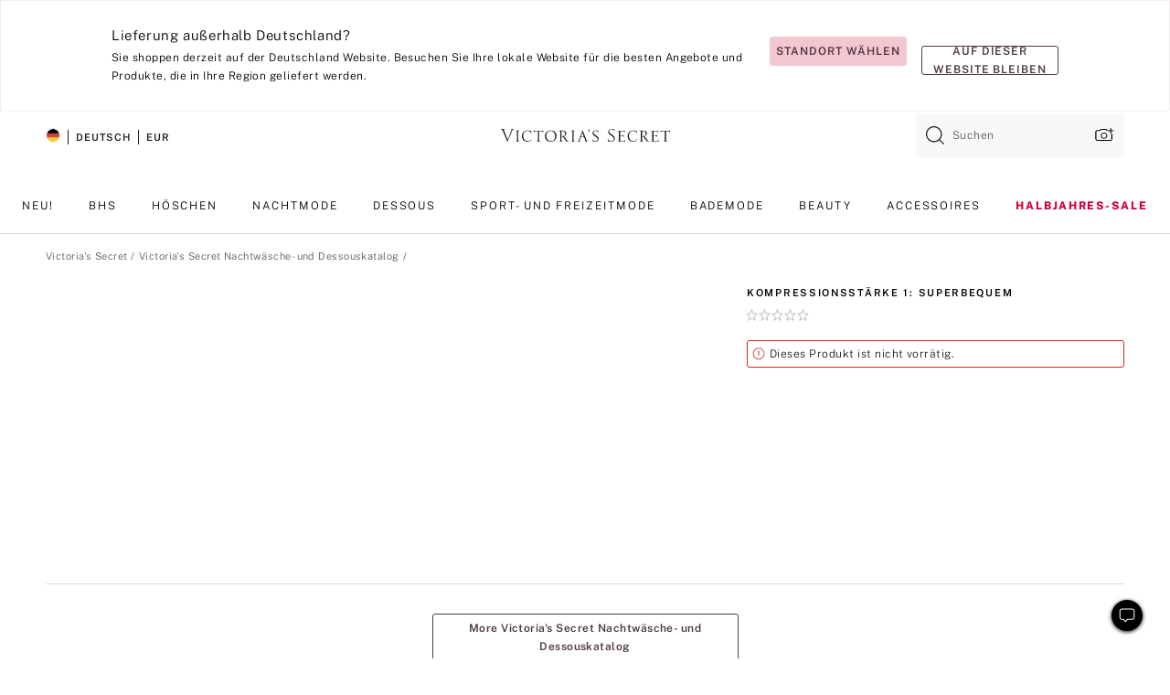

--- FILE ---
content_type: text/html;charset=UTF-8
request_url: https://de.victoriassecret.com/de/vs/sleepwear-and-lingerie-catalog/1118443200
body_size: 5024
content:
<!DOCTYPE html><html lang="de" class="desktop " data-theme="vs" data-brand="vs" data-basic="true"><head><script id="earlyBootstrap">(()=>{const e=document.cookie,t=e.indexOf("APPTYPE="),a=document.documentElement.classList,s=document.currentScript.dataset;if(t>=0){a.add("is-app");const i=t+8,r=e.slice(i);let n="";r.startsWith("IOSHANDHELD")?(a.add("is-app-ios"),s.appPlatform="ios",n=e.slice(i+12)):r.startsWith("ANDROIDHANDHELD")&&(a.add("is-app-android"),s.appPlatform="android",n=e.slice(i+16)),n.startsWith("VS")?s.appBrand="vs":n.startsWith("PN")&&(s.appBrand="pn"),s.appPlatform&&s.appBrand&&(s.appType=s.appPlatform+"-"+s.appBrand)}if(("true"===new URL(window.location.href).searchParams.get("isNativeShopTabEnabled")||"true"===sessionStorage.getItem("isNativeShopTabEnabled"))&&(document.documentElement.classList.add("is-native-shop-tab-enabled"),sessionStorage.setItem("isNativeShopTabEnabled","true")),performance.getEntriesByType)for(const{serverTiming:e}of performance.getEntriesByType("navigation"))if(e)for(const{name:t,description:a}of e)"ssrStatus"===t?s.ssrStatus=a:"basicStatus"===t?s.basicStatus=a:"renderSource"===t?s.renderSource=a:"peceActive"===t&&(s.peceActive=a)})();</script><meta charSet="utf-8"/><meta name="viewport" id="viewport-settings" content="width=device-width, initial-scale=1, minimum-scale=1"/><meta property="og:type" content="website"/><meta property="og:site_name" content="Victoria&#x27;s Secret"/><meta name="twitter:site" content="@VictoriasSecret"/><meta property="og:image" content="https://www.victoriassecret.com/assets/m4962-Um5P08hyQ0YL8s9SLn9RQ/images/default-share.png"/><meta name="twitter:card" content="summary_large_image"/><meta property="og:title" content="Kaufen Unsichtbares, figurformendes Höschen mit bequemer Kompression – Formwäsche online bestellen – 1118443200"/><meta name="description" content="Für einen natürlichen Push-up-Effekt: Man wird das Ergebnis sehen, es wird sich jedoch nichts abzeichnen! Dieses formende Höschen ist mehr als nur Unterwäsche. Es besteht aus DuraFit®-Material für superbequeme Kompression. Es glättet auf bequeme und dezente Weise Kurven, indem es den mittleren bis unteren Bauchbereich formt, und reduziert die Sichtbarkeit von Cellulite an Po und Hüfte mit transparentem Tüll. Das formende Modell verfügt über ein innovatives Stringdesign, um den Po dezent anzuheben.&nbsp;Von Leonisa."/><meta property="og:description" content="Für einen natürlichen Push-up-Effekt: Man wird das Ergebnis sehen, es wird sich jedoch nichts abzeichnen! Dieses formende Höschen ist mehr als nur Unterwäsche. Es besteht aus DuraFit®-Material für superbequeme Kompression. Es glättet auf bequeme und dezente Weise Kurven, indem es den mittleren bis unteren Bauchbereich formt, und reduziert die Sichtbarkeit von Cellulite an Po und Hüfte mit transparentem Tüll. Das formende Modell verfügt über ein innovatives Stringdesign, um den Po dezent anzuheben.&nbsp;Von Leonisa."/><link rel="icon" sizes="48x48" href="https://de.victoriassecret.com/assets/m4962-Um5P08hyQ0YL8s9SLn9RQ/favicon.ico"/><link rel="apple-touch-icon" sizes="180x180" href="https://www.victoriassecret.com/assets/m4962-Um5P08hyQ0YL8s9SLn9RQ/images/apple-touch-icon.png"/><link rel="apple-touch-icon" href="https://www.victoriassecret.com/assets/m4962-Um5P08hyQ0YL8s9SLn9RQ/images/apple-touch-icon.png"/><link rel="icon" sizes="192x192" href="https://www.victoriassecret.com/assets/m4962-Um5P08hyQ0YL8s9SLn9RQ/images/android-chrome-192x192.png"/><meta name="format-detection" content="telephone=no"/> <link rel="alternate" mpdisurl href="https://www.victoriassecret.com/us/vs/sleepwear-and-lingerie-catalog/1118443200" hrefLang="x-default"/><link rel="alternate" mpdisurl href="https://www.victoriassecret.com/at/vs/sleepwear-and-lingerie-catalog/1118443200" hrefLang="en-AT"/><link rel="alternate" mpdisurl href="https://www.victoriassecret.com/au/vs/sleepwear-and-lingerie-catalog/1118443200" hrefLang="en-AU"/><link rel="alternate" mpdisurl href="https://www.victoriassecret.com/be/vs/sleepwear-and-lingerie-catalog/1118443200" hrefLang="en-BE"/><link rel="alternate" mpdisurl href="https://www.victoriassecret.com/ca/vs/sleepwear-and-lingerie-catalog/1118443200" hrefLang="en-CA"/><link rel="alternate" mpdisurl href="https://www.victoriassecret.com/ch/vs/sleepwear-and-lingerie-catalog/1118443200" hrefLang="en-CH"/><link rel="alternate" mpdisurl href="https://www.victoriassecret.com/cz/vs/sleepwear-and-lingerie-catalog/1118443200" hrefLang="en-CZ"/><link rel="alternate" mpdisurl href="https://www.victoriassecret.com/de/vs/sleepwear-and-lingerie-catalog/1118443200" hrefLang="en-DE"/><link rel="alternate" mpdisurl href="https://www.victoriassecret.com/fr/vs/sleepwear-and-lingerie-catalog/1118443200" hrefLang="en-FR"/><link rel="alternate" mpdisurl href="https://www.victoriassecret.com/gr/vs/sleepwear-and-lingerie-catalog/1118443200" hrefLang="en-GR"/><link rel="alternate" mpdisurl href="https://www.victoriassecret.com/hk/vs/sleepwear-and-lingerie-catalog/1118443200" hrefLang="en-HK"/><link rel="alternate" mpdisurl href="https://www.victoriassecret.com/in/vs/sleepwear-and-lingerie-catalog/1118443200" hrefLang="en-IN"/><link rel="alternate" mpdisurl href="https://www.victoriassecret.com/jp/vs/sleepwear-and-lingerie-catalog/1118443200" hrefLang="en-JP"/><link rel="alternate" mpdisurl href="https://www.victoriassecret.com/kr/vs/sleepwear-and-lingerie-catalog/1118443200" hrefLang="en-KR"/><link rel="alternate" mpdisurl href="https://www.victoriassecret.com/mx/vs/sleepwear-and-lingerie-catalog/1118443200" hrefLang="en-MX"/><link rel="alternate" mpdisurl href="https://www.victoriassecret.com/nl/vs/sleepwear-and-lingerie-catalog/1118443200" hrefLang="en-NL"/><link rel="alternate" mpdisurl href="https://www.victoriassecret.com/no/vs/sleepwear-and-lingerie-catalog/1118443200" hrefLang="en-NO"/><link rel="alternate" mpdisurl href="https://www.victoriassecret.com/nz/vs/sleepwear-and-lingerie-catalog/1118443200" hrefLang="en-NZ"/><link rel="alternate" mpdisurl href="https://www.victoriassecret.com/ro/vs/sleepwear-and-lingerie-catalog/1118443200" hrefLang="en-RO"/><link rel="alternate" mpdisurl href="https://www.victoriassecret.com/se/vs/sleepwear-and-lingerie-catalog/1118443200" hrefLang="en-SE"/><link rel="alternate" mpdisurl href="https://www.victoriassecret.com/sg/vs/sleepwear-and-lingerie-catalog/1118443200" hrefLang="en-SG"/><link rel="alternate" mpdisurl href="https://www.victoriassecret.com/sk/vs/sleepwear-and-lingerie-catalog/1118443200" hrefLang="en-SK"/><link rel="alternate" mpdisurl href="https://www.victoriassecret.com/us/vs/sleepwear-and-lingerie-catalog/1118443200" hrefLang="en-US"/><link rel="alternate" mpdisurl href="https://fr.victoriassecret.com/be/vs/sleepwear-and-lingerie-catalog/1118443200" hrefLang="fr-BE"/><link rel="alternate" mpdisurl href="https://fr.victoriassecret.com/bf/vs/sleepwear-and-lingerie-catalog/1118443200" hrefLang="fr-BF"/><link rel="alternate" mpdisurl href="https://fr.victoriassecret.com/ch/vs/sleepwear-and-lingerie-catalog/1118443200" hrefLang="fr-CH"/><link rel="alternate" mpdisurl href="https://fr.victoriassecret.com/fr/vs/sleepwear-and-lingerie-catalog/1118443200" hrefLang="fr-FR"/><link rel="alternate" mpdisurl href="https://frca.victoriassecret.com/ca/vs/sleepwear-and-lingerie-catalog/1118443200" hrefLang="fr-CA"/><link rel="alternate" mpdisurl href="https://de.victoriassecret.com/at/vs/sleepwear-and-lingerie-catalog/1118443200" hrefLang="de-AT"/><link rel="alternate" mpdisurl href="https://de.victoriassecret.com/ch/vs/sleepwear-and-lingerie-catalog/1118443200" hrefLang="de-CH"/><link rel="alternate" mpdisurl href="https://de.victoriassecret.com/de/vs/sleepwear-and-lingerie-catalog/1118443200" hrefLang="de-DE"/><link rel="alternate" mpdisurl href="https://it.victoriassecret.com/it/vs/sleepwear-and-lingerie-catalog/1118443200" hrefLang="it-IT"/><link rel="alternate" mpdisurl href="https://ja.victoriassecret.com/jp/vs/sleepwear-and-lingerie-catalog/1118443200" hrefLang="ja-JP"/><link rel="alternate" mpdisurl href="https://ko.victoriassecret.com/kr/vs/sleepwear-and-lingerie-catalog/1118443200" hrefLang="ko-KR"/><link rel="alternate" mpdisurl href="https://pl.victoriassecret.com/pl/vs/sleepwear-and-lingerie-catalog/1118443200" hrefLang="pl-PL"/><link rel="alternate" mpdisurl href="https://es.victoriassecret.com/es/vs/sleepwear-and-lingerie-catalog/1118443200" hrefLang="es-ES"/><link rel="alternate" mpdisurl href="https://sp.victoriassecret.com/ar/vs/sleepwear-and-lingerie-catalog/1118443200" hrefLang="es-AR"/><link rel="alternate" mpdisurl href="https://sp.victoriassecret.com/bo/vs/sleepwear-and-lingerie-catalog/1118443200" hrefLang="es-BO"/><link rel="alternate" mpdisurl href="https://sp.victoriassecret.com/bz/vs/sleepwear-and-lingerie-catalog/1118443200" hrefLang="es-BZ"/><link rel="alternate" mpdisurl href="https://sp.victoriassecret.com/cl/vs/sleepwear-and-lingerie-catalog/1118443200" hrefLang="es-CL"/><link rel="alternate" mpdisurl href="https://sp.victoriassecret.com/co/vs/sleepwear-and-lingerie-catalog/1118443200" hrefLang="es-CO"/><link rel="alternate" mpdisurl href="https://sp.victoriassecret.com/cr/vs/sleepwear-and-lingerie-catalog/1118443200" hrefLang="es-CR"/><link rel="alternate" mpdisurl href="https://sp.victoriassecret.com/do/vs/sleepwear-and-lingerie-catalog/1118443200" hrefLang="es-DO"/><link rel="alternate" mpdisurl href="https://sp.victoriassecret.com/ec/vs/sleepwear-and-lingerie-catalog/1118443200" hrefLang="es-EC"/><link rel="alternate" mpdisurl href="https://sp.victoriassecret.com/gt/vs/sleepwear-and-lingerie-catalog/1118443200" hrefLang="es-GT"/><link rel="alternate" mpdisurl href="https://sp.victoriassecret.com/hn/vs/sleepwear-and-lingerie-catalog/1118443200" hrefLang="es-HN"/><link rel="alternate" mpdisurl href="https://sp.victoriassecret.com/mx/vs/sleepwear-and-lingerie-catalog/1118443200" hrefLang="es-MX"/><link rel="alternate" mpdisurl href="https://sp.victoriassecret.com/ni/vs/sleepwear-and-lingerie-catalog/1118443200" hrefLang="es-NI"/><link rel="alternate" mpdisurl href="https://sp.victoriassecret.com/pa/vs/sleepwear-and-lingerie-catalog/1118443200" hrefLang="es-PA"/><link rel="alternate" mpdisurl href="https://sp.victoriassecret.com/pe/vs/sleepwear-and-lingerie-catalog/1118443200" hrefLang="es-PE"/><link rel="alternate" mpdisurl href="https://sp.victoriassecret.com/py/vs/sleepwear-and-lingerie-catalog/1118443200" hrefLang="es-PY"/><link rel="alternate" mpdisurl href="https://sp.victoriassecret.com/sv/vs/sleepwear-and-lingerie-catalog/1118443200" hrefLang="es-SV"/><link rel="alternate" mpdisurl href="https://sp.victoriassecret.com/us/vs/sleepwear-and-lingerie-catalog/1118443200" hrefLang="es-US"/><link rel="alternate" mpdisurl href="https://sp.victoriassecret.com/uy/vs/sleepwear-and-lingerie-catalog/1118443200" hrefLang="es-UY"/><link rel="alternate" mpdisurl href="https://sp.victoriassecret.com/ve/vs/sleepwear-and-lingerie-catalog/1118443200" hrefLang="es-VE"/><link rel="alternate" mpdisurl href="https://nl.victoriassecret.com/nl/vs/sleepwear-and-lingerie-catalog/1118443200" hrefLang="nl-NL"/><link href="https://de.victoriassecret.com/assets/m4962-Um5P08hyQ0YL8s9SLn9RQ/templates/ssr-product/desktop/style.css" rel="stylesheet"/><title>Kaufen Unsichtbares, figurformendes Höschen mit bequemer Kompression – Formwäsche online bestellen – 1118443200</title><style data-styled="" data-styled-version="5.3.9">.huVxo{-webkit-animation:fadein 1s ease-in;animation:fadein 1s ease-in;margin:0 auto;}/*!sc*/
@-webkit-keyframes fadein{0%{opacity:0;}50%{opacity:0;}100%{opacity:1;}}/*!sc*/
@keyframes fadein{0%{opacity:0;}50%{opacity:0;}100%{opacity:1;}}/*!sc*/
data-styled.g1576[id="sc-hhncp1-0"]{content:"huVxo,"}/*!sc*/
.hIWGSz{position:absolute;inset:0;display:-webkit-box;display:-webkit-flex;display:-ms-flexbox;display:flex;-webkit-box-pack:center;-webkit-justify-content:center;-ms-flex-pack:center;justify-content:center;-webkit-align-items:center;-webkit-box-align:center;-ms-flex-align:center;align-items:center;}/*!sc*/
data-styled.g1577[id="sc-17pbkyn-0"]{content:"hIWGSz,"}/*!sc*/
.kyFYCC{bottom:-100px;right:0;margin:1rem;-webkit-animation:slidein 750ms ease-out 10s forwards;animation:slidein 750ms ease-out 10s forwards;}/*!sc*/
data-styled.g1578[id="sc-17pbkyn-1"]{content:"kyFYCC,"}/*!sc*/
.jMLnnC{position:absolute;top:0;width:100%;}/*!sc*/
.jMLnnC .fabric-masthead-static-brandbar{width:100%;margin:0;}/*!sc*/
.jMLnnC .fabric-masthead-static-brandbar > .fabric-masthead-static-brandbar-smo-holder{height:40px;background-color:#f9e2e7;}/*!sc*/
.jMLnnC .fabric-masthead-static-brandbar > .fabric-masthead-static-brandbar-container{height:40px;background-color:#f7f7f8;}/*!sc*/
.jMLnnC .fabric-masthead-logo-area{width:100%;-webkit-box-pack:center;-webkit-justify-content:center;-ms-flex-pack:center;justify-content:center;-webkit-justify-content:center;}/*!sc*/
.jMLnnC .fabric-masthead-logo-area.fabric-layout-breakpoints .fabric-static-masthead-logo{-webkit-flex:0 0 275px;-ms-flex:0 0 275px;flex:0 0 275px;height:40px;margin:24px auto 50px;background-color:#f5f5f6;border-radius:3px;}/*!sc*/
.jMLnnC .fabric-masthead-category-nav-item .fabric-masthead-category-nav-link{height:20px;width:90px;background-color:#f5f5f6;padding:0.334rem 0.334rem 0.334rem 4px;display:block;text-transform:uppercase;position:relative;}/*!sc*/
.jMLnnC .fabric-masthead-category-nav-item{margin-right:20px;border-radius:3px;}/*!sc*/
.jMLnnC .fabric-masthead-logo-area{display:-webkit-box;display:-webkit-flex;display:-ms-flexbox;display:flex;height:115px;-webkit-box-pack:justify;-webkit-justify-content:space-between;-ms-flex-pack:justify;justify-content:space-between;-webkit-align-items:center;-webkit-box-align:center;-ms-flex-align:center;align-items:center;}/*!sc*/
.jMLnnC .fabric-masthead-category-nav-menu{width:944px;display:-webkit-box;display:-webkit-flex;display:-ms-flexbox;display:flex;margin:0 auto;-webkit-box-pack:justify;-webkit-justify-content:space-between;-ms-flex-pack:justify;justify-content:space-between;-webkit-align-items:center;-webkit-box-align:center;-ms-flex-align:center;align-items:center;}/*!sc*/
[data-device='desktop'] .sc-d7p3b7-0 .fabric-masthead-category-nav-item{padding-bottom:0.334rem;}/*!sc*/
data-styled.g1579[id="sc-d7p3b7-0"]{content:"jMLnnC,"}/*!sc*/
</style><link rel="preconnect" href="https://de-api.victoriassecret.com/" crossorigin="use-credentials"/>
<link rel="stylesheet" type="text/css" href="https://de.victoriassecret.com/custom_CSS/mpCSS.css?mptest=de4">
</head><body class="fabric vs"><div class="fabric-toast-traffic-control"></div><div class="reactContainer" id="componentContainer" data-hydrate="true"><header class="fabric-masthead-component sc-d7p3b7-0 jMLnnC"><div class="fabric-masthead-static-brandbar"><div class="fabric-masthead-static-brandbar-smo-holder"></div><div class="fabric-masthead-static-brandbar-container"></div></div><div class="fabric-masthead-logo-area fabric-layout-breakpoints"><h1 class="fabric-static-masthead-logo"></h1></div><nav class="fabric-masthead-static-category-nav-component"><ul class="fabric-masthead-category-nav-menu" role="menu"><li class="fabric-masthead-category-nav-item" role="none"><a class="fabric-masthead-category-nav-link"></a></li><li class="fabric-masthead-category-nav-item" role="none"><a class="fabric-masthead-category-nav-link"></a></li><li class="fabric-masthead-category-nav-item" role="none"><a class="fabric-masthead-category-nav-link"></a></li><li class="fabric-masthead-category-nav-item" role="none"><a class="fabric-masthead-category-nav-link"></a></li><li class="fabric-masthead-category-nav-item" role="none"><a class="fabric-masthead-category-nav-link"></a></li><li class="fabric-masthead-category-nav-item" role="none"><a class="fabric-masthead-category-nav-link"></a></li><li class="fabric-masthead-category-nav-item" role="none"><a class="fabric-masthead-category-nav-link"></a></li><li class="fabric-masthead-category-nav-item" role="none"><a class="fabric-masthead-category-nav-link"></a></li><li class="fabric-masthead-category-nav-item" role="none"><a class="fabric-masthead-category-nav-link"></a></li></ul></nav></header><div class="fabric-page-loading"><div class="fabric-page-spinner sc-17pbkyn-0 hIWGSz"><div class="fabric-spinner-element sc-hhncp1-0 huVxo"><div><span class="fabric-hide-a11y-element">Lädt ...</span></div><div></div><div></div><div></div><div></div><div></div><div></div><div></div><div></div><div></div><div></div><div></div></div></div><div class="fabric-toast-utility static-site"><div class="toast-container"><strong>Das Laden der Seite dauert länger als erwartet.</strong></div></div></div></div><div class="fabric-dialog-container"></div><div class="fabric-salesforce-chat-dialog"></div><script id="brastrap-data" type="application/json">{"endpoints":[{"key":"analyticsCore","context":"analytics","version":"v3","path":"global","www":false,"pci":false},{"key":"authStatus","context":"auth","version":"v27","path":"status","method":"POST","prioritized":true,"www":false,"pci":false},{"key":"featureFlags","context":"experience","version":"v4","path":"feature-flags","www":false,"pci":false,"prioritized":true,"timeout":7000,"queryWhitelist":["cm_mmc"]},{"key":"countryList","context":"settings","version":"v3","path":"countries","www":false,"pci":false},{"key":"languageList","context":"settings","version":"v3","path":"languages","www":false,"pci":false},{"key":"dataPrivacyRightsGPCSettings","context":"dataprivacyrights","version":"v7","path":"jwt","www":false,"pci":false},{"key":"zipGating","context":"gatingexperience","version":"v1","path":"sddgating","www":false,"pci":false,"prioritized":true},{"key":"environment","context":"assets","version":"m4962-Um5P08hyQ0YL8s9SLn9RQ","path":"settings.json","www":true,"pci":false},{"key":"contentPersonalizationMonitor","context":"contentpersonalization","version":"v6","path":"monitor","www":false,"pci":false},{"key":"navigations","context":"navigations","version":"v9","path":"navigations?channel=victorias-secret-desktop-tablet-eu","www":false,"pci":false,"queryWhitelist":["cm_mmc"]},{"key":"bagCount","context":"orders","version":"v38","path":"bag/count","www":false,"pci":false,"overrides":{"featureFlags.dimensions[dimension=F302].active=C":{"version":"v39","path":"bag/count"}}},{"key":"breadcrumbsProduct","context":"breadcrumbs","version":"v4","path":"breadcrumbs?collectionId=bfe09e1f-6581-41c1-9bb7-b797dc118dce","www":false,"pci":false,"queryWhitelist":["collectionId"]},{"key":"productPageInstance","context":"products","version":"v37","path":"page/1118443200?collectionId=bfe09e1f-6581-41c1-9bb7-b797dc118dce&isWishlistEnabled=true","www":false,"pci":false,"queryWhitelist":["productId","cm_mmc","stackId","collectionId","includeGenerics","priceType"],"overrides":{"featureFlags.dimensions[dimension=F020].active=C":{"version":"v94"}}},{"key":"pageAnalytics","context":"pageinfo","version":"v1","path":"byid?collectionId=bfe09e1f-6581-41c1-9bb7-b797dc118dce","www":false,"pci":false,"queryWhitelist":["collectionId"]},{"key":"modelDiversityTruthTable","context":"assets","version":"m4962-Um5P08hyQ0YL8s9SLn9RQ","path":"data/modelDiversityTruthTable.json","www":true,"pci":false},{"key":"brandConfigs","context":"settings","version":"v3","path":"brandconfigs?brand=vs&region=international","www":false,"pci":false,"queryWhitelist":["brand","region"]}],"icons":["/assets/m4962-Um5P08hyQ0YL8s9SLn9RQ/react/icon/brand.svg","/assets/m4962-Um5P08hyQ0YL8s9SLn9RQ/react/icon/main.svg","/assets/m4962-Um5P08hyQ0YL8s9SLn9RQ/react/icon/third-party.svg","/assets/m4962-Um5P08hyQ0YL8s9SLn9RQ/react/icon/exclude.svg"],"scripts":[],"settings":{"apiUrl":"https://de-api.victoriassecret.com","pciApiUrl":"https://api2.victoriassecret.com"}}</script><script id="reactLibrary" src="https://www.victoriassecret.com/assets/m4962-Um5P08hyQ0YL8s9SLn9RQ/desktop/react-18.js" defer=""></script><script id="sentryReactSdk" src="https://www.victoriassecret.com/assets/m4962-Um5P08hyQ0YL8s9SLn9RQ/desktop/sentry-react-sdk.js" defer=""></script><script id="brastrap" src="https://de.victoriassecret.com/assets/m4962-Um5P08hyQ0YL8s9SLn9RQ/brastrap.js" defer=""></script><!-- mp_trans_schedule_disable_start 149 --><script id="clientProps" type="application/json">{"apiData":{"cmsPage":{"oldPath":"","path":"/vs/sleepwear-and-lingerie-catalog/1118443200","template":"product","productId":"1118443200","collectionId":"bfe09e1f-6581-41c1-9bb7-b797dc118dce","masterStyleId":"1118443200","genericId":"11184432","pagePath":"/vs/sleepwear-and-lingerie-catalog","channel":"Alle","meta":{"id":"1118443200|bfe09e1f-6581-41c1-9bb7-b797dc118dce","name":"","language":"","title":"Buy Comfy Compression Undetectable Shaper Panty - Order Shapwear online 1118443200","metas":[{"name":"metaDescription","content":"Für einen natürlichen Push-up-Effekt: Man wird das Ergebnis sehen, es wird sich jedoch nichts abzeichnen! Dieses formende Höschen ist mehr als nur Unterwäsche. Es besteht aus DuraFit®-Material für superbequeme Kompression. Es glättet auf bequeme und dezente Weise Kurven, indem es den mittleren bis unteren Bauchbereich formt, und reduziert die Sichtbarkeit von Cellulite an Po und Hüfte mit transparentem Tüll. Das formende Modell verfügt über ein innovatives Stringdesign, um den Po dezent anzuheben.&nbsp;Von Leonisa."},{"name":"metaTitle","content":"Buy Comfy Compression Undetectable Shaper Panty - Order Shapwear online 1118443200"},{"name":"canonicalURL","content":"/vs/sleepwear-and-lingerie-catalog/1118443200"}]},"analytics":{},"redirect":{}}},"apiResponses":{},"brand":"vs","buildId":"m4962-Um5P08hyQ0YL8s9SLn9RQ","category":"sleepwear-and-lingerie-catalog","cmsPageChannel":"victorias-secret-desktop-tablet-eu","countryCode":"de","deployEnv":{"wwwOrigin":"https://de.victoriassecret.com/","apiOrigin":"https://de-api.victoriassecret.com","apiPciOrigin":"https://api2.victoriassecret.com","languageDomainSuffix":".victoriassecret.com","englishDomainPrefix":"www","assetsOrigin":"https://de.victoriassecret.com/","assetsContext":"/assets","languageDomains":{"de.victoriassecret.com":{"domainCode":"de"},"es.victoriassecret.com":{"domainCode":"es"},"fr.victoriassecret.com":{"domainCode":"fr"},"frca.victoriassecret.com":{"domainCode":"frca"},"it.victoriassecret.com":{"domainCode":"it"},"ja.victoriassecret.com":{"domainCode":"ja"},"ko.victoriassecret.com":{"domainCode":"ko"},"pl.victoriassecret.com":{"domainCode":"pl"},"sp.victoriassecret.com":{"domainCode":"sp"}}},"deployEnvName":"production","deviceType":"desktop","endpoints":[{"key":"analyticsCore","context":"analytics","version":"v3","path":"global","www":false,"pci":false},{"key":"authStatus","context":"auth","version":"v27","path":"status","method":"POST","prioritized":true,"www":false,"pci":false},{"key":"featureFlags","context":"experience","version":"v4","path":"feature-flags","www":false,"pci":false,"prioritized":true,"timeout":7000,"queryWhitelist":["cm_mmc"]},{"key":"countryList","context":"settings","version":"v3","path":"countries","www":false,"pci":false},{"key":"languageList","context":"settings","version":"v3","path":"languages","www":false,"pci":false},{"key":"dataPrivacyRightsGPCSettings","context":"dataprivacyrights","version":"v7","path":"jwt","www":false,"pci":false},{"key":"zipGating","context":"gatingexperience","version":"v1","path":"sddgating","www":false,"pci":false,"prioritized":true},{"key":"environment","context":"assets","version":"m4962-Um5P08hyQ0YL8s9SLn9RQ","path":"settings.json","www":true,"pci":false},{"key":"contentPersonalizationMonitor","context":"contentpersonalization","version":"v6","path":"monitor","www":false,"pci":false},{"key":"navigations","context":"navigations","version":"v9","path":"navigations?channel=victorias-secret-desktop-tablet-eu","www":false,"pci":false,"queryWhitelist":["cm_mmc"]},{"key":"bagCount","context":"orders","version":"v38","path":"bag/count","www":false,"pci":false,"overrides":{"featureFlags.dimensions[dimension=F302].active=C":{"version":"v39","path":"bag/count"}}},{"key":"breadcrumbsProduct","context":"breadcrumbs","version":"v4","path":"breadcrumbs?collectionId=bfe09e1f-6581-41c1-9bb7-b797dc118dce","www":false,"pci":false,"queryWhitelist":["collectionId"]},{"key":"productPageInstance","context":"products","version":"v37","path":"page/1118443200?collectionId=bfe09e1f-6581-41c1-9bb7-b797dc118dce&isWishlistEnabled=true","www":false,"pci":false,"queryWhitelist":["productId","cm_mmc","stackId","collectionId","includeGenerics","priceType"],"overrides":{"featureFlags.dimensions[dimension=F020].active=C":{"version":"v94"}}},{"key":"pageAnalytics","context":"pageinfo","version":"v1","path":"byid?collectionId=bfe09e1f-6581-41c1-9bb7-b797dc118dce","www":false,"pci":false,"queryWhitelist":["collectionId"]},{"key":"modelDiversityTruthTable","context":"assets","version":"m4962-Um5P08hyQ0YL8s9SLn9RQ","path":"data/modelDiversityTruthTable.json","www":true,"pci":false},{"key":"brandConfigs","context":"settings","version":"v3","path":"brandconfigs?brand=vs&region=international","www":false,"pci":false,"queryWhitelist":["brand","region"]}],"languageCode":"de","react18Mode":false,"renderType":"basic","sanitizedUrl":"https://de.victoriassecret.com/de/vs/sleepwear-and-lingerie-catalog/1118443200","timestamp":1768875561559,"enableSentry":true}</script><!-- mp_trans_schedule_disable_end 149 --><script src="https://de.victoriassecret.com/assets/m4962-Um5P08hyQ0YL8s9SLn9RQ/desktop/runtime.js" defer=""></script><script src="https://de.victoriassecret.com/assets/m4962-Um5P08hyQ0YL8s9SLn9RQ/desktop/5641.js" defer=""></script><script src="https://de.victoriassecret.com/assets/m4962-Um5P08hyQ0YL8s9SLn9RQ/desktop/573.js" defer=""></script><script src="https://de.victoriassecret.com/assets/m4962-Um5P08hyQ0YL8s9SLn9RQ/desktop/6863.js" defer=""></script><script src="https://de.victoriassecret.com/assets/m4962-Um5P08hyQ0YL8s9SLn9RQ/desktop/9300.js" defer=""></script><script src="https://de.victoriassecret.com/assets/m4962-Um5P08hyQ0YL8s9SLn9RQ/desktop/8776.js" defer=""></script><script src="https://de.victoriassecret.com/assets/m4962-Um5P08hyQ0YL8s9SLn9RQ/desktop/1440.js" defer=""></script><script src="https://de.victoriassecret.com/assets/m4962-Um5P08hyQ0YL8s9SLn9RQ/desktop/2316.js" defer=""></script><script src="https://de.victoriassecret.com/assets/m4962-Um5P08hyQ0YL8s9SLn9RQ/desktop/3917.js" defer=""></script><script src="https://de.victoriassecret.com/assets/m4962-Um5P08hyQ0YL8s9SLn9RQ/desktop/401.js" defer=""></script><script src="https://de.victoriassecret.com/assets/m4962-Um5P08hyQ0YL8s9SLn9RQ/desktop/7104.js" defer=""></script><script src="https://de.victoriassecret.com/assets/m4962-Um5P08hyQ0YL8s9SLn9RQ/desktop/3786.js" defer=""></script><script src="https://de.victoriassecret.com/assets/m4962-Um5P08hyQ0YL8s9SLn9RQ/desktop/420.js" defer=""></script><script src="https://de.victoriassecret.com/assets/m4962-Um5P08hyQ0YL8s9SLn9RQ/templates/ssr-product/desktop/index.js" defer=""></script></body>
<!-- MP Google Tag Manager -->
<script nonce="mpgtmdply">(function(w,d,s,l,i){w[l]=w[l]||[];w[l].push({'gtm.start':
new Date().getTime(),event:'gtm.js'});var f=d.getElementsByTagName(s)[0],
j=d.createElement(s),dl=l!='dataLayer'?'&l='+l:'';j.async=true;j.src=
'https://www.googletagmanager.com/gtm.js?id='+i+dl;f.parentNode.insertBefore(j,f);
})(window,document,'script','mpDataLayer','GTM-NKJ73QTQ');</script>
<!-- End Google Tag Manager -->

<!-- MP Google Tag Manager (noscript) -->
<noscript><iframe src="https://www.googletagmanager.com/ns.html?id=GTM-NKJ73QTQ"
height="0" width="0" style="display:none;visibility:hidden"></iframe></noscript>
<!-- End Google Tag Manager (noscript) -->

<!--Processed by MotionPoint's TransMotion (r) translation engine v22.36.0 12/23/2025. Copyright© 2003-2026 MotionPoint Corporation. All Rights Reserved. This product is protected under one or more of the following US patents: 7584216, 7580960, 7627479, 7627817, 7996417, 8065294. Other patents pending.--></html>

--- FILE ---
content_type: text/javascript;charset=UTF-8
request_url: https://de.victoriassecret.com/assets/m4962-Um5P08hyQ0YL8s9SLn9RQ/desktop/5641.js
body_size: 205082
content:
/*! For license information please see 5641.js.LICENSE.txt */
try{!function(){var e="undefined"!=typeof window?window:"undefined"!=typeof global?global:"undefined"!=typeof globalThis?globalThis:"undefined"!=typeof self?self:{},t=(new e.Error).stack;t&&(e._sentryDebugIds=e._sentryDebugIds||{},e._sentryDebugIds[t]="8635a298-ab1a-49ef-91ef-b1b26f7c4add",e._sentryDebugIdIdentifier="sentry-dbid-8635a298-ab1a-49ef-91ef-b1b26f7c4add")}()}catch(e){}!function(){var e="undefined"!=typeof window?window:"undefined"!=typeof global?global:"undefined"!=typeof globalThis?globalThis:"undefined"!=typeof self?self:{};e._sentryModuleMetadata=e._sentryModuleMetadata||{},e._sentryModuleMetadata[(new e.Error).stack]=function(e){for(var t=1;t<arguments.length;t++){var n=arguments[t];if(null!=n)for(var i in n)n.hasOwnProperty(i)&&(e[i]=n[i])}return e}({},e._sentryModuleMetadata[(new e.Error).stack],{"_sentryBundlerPluginAppKey:fewd-flagship":!0})}(),("undefined"!=typeof window?window:"undefined"!=typeof global?global:"undefined"!=typeof globalThis?globalThis:"undefined"!=typeof self?self:{}).SENTRY_RELEASE={id:"flagship-m4962"},(self.webpackChunk_vsdp_flagship=self.webpackChunk_vsdp_flagship||[]).push([[5641],{57971:(e,t,n)=>{n.d(t,{AO:()=>d,Rr:()=>p,TM:()=>h,rc:()=>i,zR:()=>u});var i,o=n(58168),r=i||(i={});r.Pop="POP",r.Push="PUSH",r.Replace="REPLACE";var a=function(e){return e};function s(e){e.preventDefault(),e.returnValue=""}function l(){var e=[];return{get length(){return e.length},push:function(t){return e.push(t),function(){e=e.filter((function(e){return e!==t}))}},call:function(t){e.forEach((function(e){return e&&e(t)}))}}}function c(){return Math.random().toString(36).substr(2,8)}function d(e){var t=e.pathname,n=e.search;return(void 0===t?"/":t)+(void 0===n?"":n)+(void 0===(e=e.hash)?"":e)}function p(e){var t={};if(e){var n=e.indexOf("#");0<=n&&(t.hash=e.substr(n),e=e.substr(0,n)),0<=(n=e.indexOf("?"))&&(t.search=e.substr(n),e=e.substr(0,n)),e&&(t.pathname=e)}return t}function u(e){function t(){var e=m.location,t=g.state||{};return[t.idx,a({pathname:e.pathname,search:e.search,hash:e.hash,state:t.usr||null,key:t.key||"default"})]}function n(e){return"string"==typeof e?e:d(e)}function r(e,t){return void 0===t&&(t=null),a((0,o.A)({pathname:x.pathname,hash:"",search:""},"string"==typeof e?p(e):e,{state:t,key:c()}))}function u(e){y=e,e=t(),b=e[0],x=e[1],C.call({action:y,location:x})}function h(e){g.go(e)}void 0===e&&(e={});var m=void 0===(e=e.window)?document.defaultView:e,g=m.history,f=null;m.addEventListener("popstate",(function(){if(f)v.call(f),f=null;else{var e=i.Pop,n=t(),o=n[0];if(n=n[1],v.length){if(null!=o){var r=b-o;r&&(f={action:e,location:n,retry:function(){h(-1*r)}},h(r))}}else u(e)}}));var y=i.Pop,b=(e=t())[0],x=e[1],C=l(),v=l();return null==b&&(b=0,g.replaceState((0,o.A)({},g.state,{idx:b}),"")),{get action(){return y},get location(){return x},createHref:n,push:function e(t,o){var a=i.Push,s=r(t,o);if(!v.length||(v.call({action:a,location:s,retry:function(){e(t,o)}}),0)){var l=[{usr:s.state,key:s.key,idx:b+1},n(s)];s=l[0],l=l[1];try{g.pushState(s,"",l)}catch(e){m.location.assign(l)}u(a)}},replace:function e(t,o){var a=i.Replace,s=r(t,o);v.length&&(v.call({action:a,location:s,retry:function(){e(t,o)}}),1)||(s=[{usr:s.state,key:s.key,idx:b},n(s)],g.replaceState(s[0],"",s[1]),u(a))},go:h,back:function(){h(-1)},forward:function(){h(1)},listen:function(e){return C.push(e)},block:function(e){var t=v.push(e);return 1===v.length&&m.addEventListener("beforeunload",s),function(){t(),v.length||m.removeEventListener("beforeunload",s)}}}}function h(e){function t(){var e=p(g.location.hash.substr(1)),t=e.pathname,n=e.search;e=e.hash;var i=f.state||{};return[i.idx,a({pathname:void 0===t?"/":t,search:void 0===n?"":n,hash:void 0===e?"":e,state:i.usr||null,key:i.key||"default"})]}function n(){if(y)A.call(y),y=null;else{var e=i.Pop,n=t(),o=n[0];if(n=n[1],A.length){if(null!=o){var r=x-o;r&&(y={action:e,location:n,retry:function(){m(-1*r)}},m(r))}}else h(e)}}function r(e){var t=document.querySelector("base"),n="";return t&&t.getAttribute("href")&&(n=-1===(n=(t=g.location.href).indexOf("#"))?t:t.slice(0,n)),n+"#"+("string"==typeof e?e:d(e))}function u(e,t){return void 0===t&&(t=null),a((0,o.A)({pathname:C.pathname,hash:"",search:""},"string"==typeof e?p(e):e,{state:t,key:c()}))}function h(e){b=e,e=t(),x=e[0],C=e[1],v.call({action:b,location:C})}function m(e){f.go(e)}void 0===e&&(e={});var g=void 0===(e=e.window)?document.defaultView:e,f=g.history,y=null;g.addEventListener("popstate",n),g.addEventListener("hashchange",(function(){d(t()[1])!==d(C)&&n()}));var b=i.Pop,x=(e=t())[0],C=e[1],v=l(),A=l();return null==x&&(x=0,f.replaceState((0,o.A)({},f.state,{idx:x}),"")),{get action(){return b},get location(){return C},createHref:r,push:function e(t,n){var o=i.Push,a=u(t,n);if(!A.length||(A.call({action:o,location:a,retry:function(){e(t,n)}}),0)){var s=[{usr:a.state,key:a.key,idx:x+1},r(a)];a=s[0],s=s[1];try{f.pushState(a,"",s)}catch(e){g.location.assign(s)}h(o)}},replace:function e(t,n){var o=i.Replace,a=u(t,n);A.length&&(A.call({action:o,location:a,retry:function(){e(t,n)}}),1)||(a=[{usr:a.state,key:a.key,idx:x},r(a)],f.replaceState(a[0],"",a[1]),h(o))},go:m,back:function(){m(-1)},forward:function(){m(1)},listen:function(e){return v.push(e)},block:function(e){var t=A.push(e);return 1===A.length&&g.addEventListener("beforeunload",s),function(){t(),A.length||g.removeEventListener("beforeunload",s)}}}}},78106:(e,t,n)=>{n.d(t,{$P:()=>m,AV:()=>v,BV:()=>h,C5:()=>c,Ix:()=>u,Ye:()=>C,Zp:()=>b,qh:()=>p,ue:()=>A,wQ:()=>y,x$:()=>x,zy:()=>f});var i=n(78090),o=n(57971);function r(e,t){if(!e)throw new Error(t)}const a=(0,i.createContext)(null),s=(0,i.createContext)(null),l=(0,i.createContext)({outlet:null,matches:[]});function c(e){let{to:t,replace:n,state:o}=e;g()||r(!1);let a=b();return(0,i.useEffect)((()=>{a(t,{replace:n,state:o})})),null}function d(e){return(0,i.useContext)(l).outlet}function p(e){r(!1)}function u(e){let{basename:t="/",children:n=null,location:l,navigationType:c=o.rc.Pop,navigator:d,static:p=!1}=e;g()&&r(!1);let u=M(t),h=(0,i.useMemo)((()=>({basename:u,navigator:d,static:p})),[u,d,p]);"string"==typeof l&&(l=(0,o.Rr)(l));let{pathname:m="/",search:f="",hash:y="",state:b=null,key:x="default"}=l,C=(0,i.useMemo)((()=>{let e=N(m,u);return null==e?null:{pathname:e,search:f,hash:y,state:b,key:x}}),[u,m,f,y,b,x]);return null==C?null:(0,i.createElement)(a.Provider,{value:h},(0,i.createElement)(s.Provider,{children:n,value:{location:C,navigationType:c}}))}function h(e){let{children:t,location:n}=e;return C(v(t),n)}function m(e){g()||r(!1);let{basename:t,navigator:n}=(0,i.useContext)(a),{hash:s,pathname:l,search:c}=x(e),d=l;if("/"!==t){let n=function(e){return""===e||""===e.pathname?"/":"string"==typeof e?(0,o.Rr)(e).pathname:e.pathname}(e),i=null!=n&&n.endsWith("/");d="/"===l?t+(i?"/":""):L([t,l])}return n.createHref({pathname:d,search:c,hash:s})}function g(){return null!=(0,i.useContext)(s)}function f(){return g()||r(!1),(0,i.useContext)(s).location}function y(){return(0,i.useContext)(s).navigationType}function b(){g()||r(!1);let{basename:e,navigator:t}=(0,i.useContext)(a),{matches:n}=(0,i.useContext)(l),{pathname:o}=f(),s=JSON.stringify(n.map((e=>e.pathnameBase))),c=(0,i.useRef)(!1);return(0,i.useEffect)((()=>{c.current=!0})),(0,i.useCallback)((function(n,i){if(void 0===i&&(i={}),!c.current)return;if("number"==typeof n)return void t.go(n);let r=O(n,JSON.parse(s),o);"/"!==e&&(r.pathname=L([e,r.pathname])),(i.replace?t.replace:t.push)(r,i.state)}),[e,t,s,o])}function x(e){let{matches:t}=(0,i.useContext)(l),{pathname:n}=f(),o=JSON.stringify(t.map((e=>e.pathnameBase)));return(0,i.useMemo)((()=>O(e,JSON.parse(o),n)),[e,o,n])}function C(e,t){g()||r(!1);let{matches:n}=(0,i.useContext)(l),a=n[n.length-1],s=a?a.params:{},c=(a&&a.pathname,a?a.pathnameBase:"/");a&&a.route;let p,u=f();if(t){var h;let e="string"==typeof t?(0,o.Rr)(t):t;"/"===c||(null==(h=e.pathname)?void 0:h.startsWith(c))||r(!1),p=e}else p=u;let m=p.pathname||"/",y=A(e,{pathname:"/"===c?m:m.slice(c.length)||"/"});return function(e,t){return void 0===t&&(t=[]),null==e?null:e.reduceRight(((n,o,r)=>(0,i.createElement)(l.Provider,{children:void 0!==o.route.element?o.route.element:(0,i.createElement)(d,null),value:{outlet:n,matches:t.concat(e.slice(0,r+1))}})),null)}(y&&y.map((e=>Object.assign({},e,{params:Object.assign({},s,e.params),pathname:L([c,e.pathname]),pathnameBase:"/"===e.pathnameBase?c:L([c,e.pathnameBase])}))),n)}function v(e){let t=[];return i.Children.forEach(e,(e=>{if(!(0,i.isValidElement)(e))return;if(e.type===i.Fragment)return void t.push.apply(t,v(e.props.children));e.type!==p&&r(!1);let n={caseSensitive:e.props.caseSensitive,element:e.props.element,index:e.props.index,path:e.props.path};e.props.children&&(n.children=v(e.props.children)),t.push(n)})),t}function A(e,t,n){void 0===n&&(n="/");let i=N(("string"==typeof t?(0,o.Rr)(t):t).pathname||"/",n);if(null==i)return null;let r=w(e);!function(e){e.sort(((e,t)=>e.score!==t.score?t.score-e.score:function(e,t){return e.length===t.length&&e.slice(0,-1).every(((e,n)=>e===t[n]))?e[e.length-1]-t[t.length-1]:0}(e.routesMeta.map((e=>e.childrenIndex)),t.routesMeta.map((e=>e.childrenIndex)))))}(r);let a=null;for(let t=0;null==a&&t<r.length;++t)a=D(r[t],e,i);return a}function w(e,t,n,i){return void 0===t&&(t=[]),void 0===n&&(n=[]),void 0===i&&(i=""),e.forEach(((e,o)=>{let a={relativePath:e.path||"",caseSensitive:!0===e.caseSensitive,childrenIndex:o};a.relativePath.startsWith("/")&&(a.relativePath.startsWith(i)||r(!1),a.relativePath=a.relativePath.slice(i.length));let s=L([i,a.relativePath]),l=n.concat(a);e.children&&e.children.length>0&&(!0===e.index&&r(!1),w(e.children,t,l,s)),(null!=e.path||e.index)&&t.push({path:s,score:j(s,e.index),routesMeta:l})})),t}const S=/^:\w+$/,$=3,k=2,I=1,P=10,T=-2,E=e=>"*"===e;function j(e,t){let n=e.split("/"),i=n.length;return n.some(E)&&(i+=T),t&&(i+=k),n.filter((e=>!E(e))).reduce(((e,t)=>e+(S.test(t)?$:""===t?I:P)),i)}function D(e,t,n){let i=t,{routesMeta:o}=e,r={},a="/",s=[];for(let e=0;e<o.length;++e){let t=o[e],l=e===o.length-1,c="/"===a?n:n.slice(a.length)||"/",d=F({path:t.relativePath,caseSensitive:t.caseSensitive,end:l},c);if(!d)return null;Object.assign(r,d.params);let p=i[t.childrenIndex];s.push({params:r,pathname:L([a,d.pathname]),pathnameBase:L([a,d.pathnameBase]),route:p}),"/"!==d.pathnameBase&&(a=L([a,d.pathnameBase])),i=p.children}return s}function F(e,t){"string"==typeof e&&(e={path:e,caseSensitive:!1,end:!0});let[n,i]=function(e,t,n){void 0===t&&(t=!1),void 0===n&&(n=!0);let i=[],o="^"+e.replace(/\/*\*?$/,"").replace(/^\/*/,"/").replace(/[\\.*+^$?{}|()[\]]/g,"\\$&").replace(/:(\w+)/g,((e,t)=>(i.push(t),"([^\\/]+)")));return e.endsWith("*")?(i.push("*"),o+="*"===e||"/*"===e?"(.*)$":"(?:\\/(.+)|\\/*)$"):o+=n?"\\/*$":"(?:\\b|$)",[new RegExp(o,t?void 0:"i"),i]}(e.path,e.caseSensitive,e.end),o=t.match(n);if(!o)return null;let r=o[0],a=r.replace(/(.)\/+$/,"$1"),s=o.slice(1);return{params:i.reduce(((e,t,n)=>{if("*"===t){let e=s[n]||"";a=r.slice(0,r.length-e.length).replace(/(.)\/+$/,"$1")}return e[t]=function(e){try{return decodeURIComponent(e)}catch(t){return e}}(s[n]||""),e}),{}),pathname:r,pathnameBase:a,pattern:e}}function O(e,t,n){let i,r="string"==typeof e?(0,o.Rr)(e):e,a=""===e||""===r.pathname?"/":r.pathname;if(null==a)i=n;else{let e=t.length-1;if(a.startsWith("..")){let t=a.split("/");for(;".."===t[0];)t.shift(),e-=1;r.pathname=t.join("/")}i=e>=0?t[e]:"/"}let s=function(e,t){void 0===t&&(t="/");let{pathname:n,search:i="",hash:r=""}="string"==typeof e?(0,o.Rr)(e):e,a=n?n.startsWith("/")?n:function(e,t){let n=t.replace(/\/+$/,"").split("/");return e.split("/").forEach((e=>{".."===e?n.length>1&&n.pop():"."!==e&&n.push(e)})),n.length>1?n.join("/"):"/"}(n,t):t;return{pathname:a,search:_(i),hash:R(r)}}(r,i);return a&&"/"!==a&&a.endsWith("/")&&!s.pathname.endsWith("/")&&(s.pathname+="/"),s}function N(e,t){if("/"===t)return e;if(!e.toLowerCase().startsWith(t.toLowerCase()))return null;let n=e.charAt(t.length);return n&&"/"!==n?null:e.slice(t.length)||"/"}const L=e=>e.join("/").replace(/\/\/+/g,"/"),M=e=>e.replace(/\/+$/,"").replace(/^\/*/,"/"),_=e=>e&&"?"!==e?e.startsWith("?")?e:"?"+e:"",R=e=>e&&"#"!==e?e.startsWith("#")?e:"#"+e:""},87789:(e,t,n)=>{n.d(t,{A:()=>b});var i=n(78795),o=n(78090),r=n.n(o),a=n(92568),s=n(70383),l=n(52485),c=n(98273),d=n(5536),p=n(83223),u=n(25080),h=n(74848);const[m,g]=(0,s.A)("AccordionHeader",["backgroundColor","paddingLeftRight","paddingBottom","paddingTop"]),f=a.Ay.div.withConfig({componentId:"sc-1urw97u-0"})(["align-items:center;background-color:",";box-sizing:border-box;display:flex;margin:0;min-height:45px;padding:0 ",";width:100%;.prism-button{height:unset;justify-content:space-between;padding-bottom:",";padding-left:0;padding-right:0;padding-top:",";text-align:left;width:100%;&:last-of-type{border:0;}}.icon{position:relative;width:12px;height:12px;}.icon::before,.icon::after{content:'';position:absolute;background-color:#221d1d;transform:rotate(-90deg);border-radius:5px;transition:opacity 0.5s ease-in-out,transform 0.5s ease-in-out;}.icon::before{top:50%;left:0.6px;width:100%;height:1.2px;}.icon::after{top:0.6px;left:50%;width:1.2px;height:100%;opacity:1;}.icon.active::before{transform:rotate(0deg);}.icon.active::after{opacity:0;}"],m.backgroundColor,m.paddingLeftRight,m.paddingBottom,m.paddingTop),y=r().forwardRef((({as:e="div",backgroundColor:t="neutral0",children:n,className:r,closedIcon:s,onClick:m,openedIcon:y,style:b,isTransitioning:x=!1,...C},v)=>{const A=(0,a.DP)(),{handleAccordionHeaderClick:w}=(0,c.a)(),{disableAnimation:S,id:$,isOpen:k}=(0,u.D)(),I=(0,l.A)(["prism-accordion-header",r]),P=s||(0,h.jsx)(p.default,{component:p.Plus,height:"22"}),T=y||(0,h.jsx)(p.default,{component:p.Minus,height:"22"}),E=(0,o.useCallback)((e=>{!1===m?.(e,$,S)||w(e,$,S)}),[S,m,w,$]);let j;j=x?(0,h.jsx)("span",{className:"icon "+(k?"active":"")}):k?T:P;const D=(0,o.useMemo)((()=>g(b,{backgroundColor:i.Jt(A.colors,t,t),paddingLeftRight:A.spacing.md,paddingTop:A.spacing.sm,paddingBottom:A.spacing.sm})),[t,b,A]);return(0,h.jsx)(f,{as:e,ref:v,className:I,style:D,children:(0,h.jsxs)(d.A,{"aria-controls":`${$}-panel`,"aria-expanded":k,id:`${$}-header`,isHoverDisabled:!0,onClick:E,variant:"plain",type:"button",...C,children:[n,j]})})}));y.displayName="AccordionHeader";const b=y},9921:(e,t,n)=>{n.d(t,{A:()=>v});var i=n(78795),o=n(78090),r=n(3759),a=n(92568),s=n(70383),l=n(52485),c=n(74848);const[d]=(0,s.A)("AccordionPanelContent",["backgroundColor","paddingBottom","paddingLeftRight"]),p=a.Ay.div.withConfig({componentId:"sc-hmaf4e-0"})(["padding-bottom:",";"],d.paddingBottom),u=({children:e,childrenRef:t})=>(0,c.jsx)(p,{ref:t,children:e});u.displayName="AccordionPanelContent";const h=u;var m=n(25080);const[g,f]=(0,s.A)("AccordionPanel",["backgroundColor","paddingBottom","paddingLeftRight"]),y=(0,a.Ay)(r.CS.section).withConfig({componentId:"sc-kh4z4k-0"})(["background-color:",";box-sizing:border-box;overflow:hidden;padding:0 ",";"],g.backgroundColor,g.paddingLeftRight),b=e=>e?"visible":"hidden",x=(e,t)=>1===t?"auto":`${e}px`,C=({children:e,className:t,backgroundColor:n="neutral5",style:s,setFocus:d=!1,...p})=>{const u=(0,a.DP)(),g=(0,l.A)(["prism-accordion-panel",t]),C=(0,o.useRef)(null),v=(0,o.useRef)(null),{id:A,isAnimated:w,isOpen:S}=(0,m.D)(),[{height:$,visibility:k},I]=(0,r.zh)({height:[0,0],visibility:0,config:{duration:500},onRest:e=>{e?.value?.visibility&&d&&C?.current?.focus()}},[]),P=(0,o.useMemo)((()=>f(s,{paddingLeftRight:u.spacing.md,backgroundColor:i.Jt(u.colors,n,n),paddingBottom:u.spacing.md})),[s,n,u]);return(0,o.useEffect)((()=>{const e=C.current.clientHeight,t={height:[v.current.clientHeight,1],visibility:1},n={height:[0,0],visibility:0};w?S?I.start({from:{...n,height:[e,0]},to:t,config:{progress:0}}):I.start({from:{...t,height:[e,1]},to:n,config:{progress:0}}):S?I.start({from:{...n,height:[e,0]},to:t,config:{progress:1}}):I.start({from:{...t,height:[e,1]},to:n,config:{progress:1}})}),[I,w,S]),(0,c.jsx)(y,{ref:C,tabIndex:-1,"aria-labelledby":`${A}-header`,className:g,id:`${A}-panel`,style:{...P,height:$.to(x),visibility:k.to(b)},inert:S?void 0:"true","aria-hidden":!S,...p,children:(0,c.jsx)(h,{childrenRef:v,children:e})})};C.displayName="AccordionPanel";const v=C},25080:(e,t,n)=>{n.d(t,{C:()=>o,D:()=>r});var i=n(78090);const o=(0,i.createContext)();o.displayName="AccordionContext";const r=()=>{const e=(0,i.useContext)(o);if(!e)throw new Error("useAccordionContext: Must be wrapped in AccordionContext.Provider.");return e}},85923:(e,t,n)=>{n.d(t,{A:()=>x});var i=n(78795),o=n(78090),r=n.n(o),a=n(92145),s=n(92568),l=n(70383),c=n(52485),d=n(98273),p=n(25080),u=n(87789),h=n(9921),m=n(74848);const[g,f]=(0,l.A)("Accordion",["borderColor"]),y=s.Ay.div.withConfig({componentId:"sc-63fsn8-0"})(["border-bottom:1px solid ",";"],g.borderColor),b=r().forwardRef((({borderColor:e="neutral60",children:t,className:n,disableAnimation:r=!1,headerProps:l,id:g,initiallyOpen:b=!1,label:x,onChange:C,panelProps:v,style:A,uid:w,...S},$)=>{const k=(0,s.DP)(),I=(0,c.A)(["prism-accordion",n]),P=(0,a.Bi)(),T=g||`prism-accordion-${P}`,[E,j]=(0,o.useState)({isAnimated:!1,isOpen:b}),{register:D,unregister:F}=(0,d.a)();(0,o.useEffect)((()=>(D(T,j,b,C,w),()=>{F(T)})),[T,b,C,D,w,F]);const O=(0,o.useMemo)((()=>({disableAnimation:r,isAnimated:E.isAnimated,isOpen:E.isOpen,id:T})),[r,T,E.isAnimated,E.isOpen]),N=(0,o.useMemo)((()=>f(A,{borderColor:i.Jt(k.colors,e,e)})),[e,A,k]);return(0,m.jsx)(y,{ref:$,className:I,style:N,...S,children:(0,m.jsx)(p.C.Provider,{value:O,children:x?(0,m.jsxs)(m.Fragment,{children:[(0,m.jsx)(u.A,{...i.wt(l),children:x}),(0,m.jsx)(h.A,{...i.wt(v),children:t})]}):t})})}));b.displayName="Accordion";const x=b},98273:(e,t,n)=>{n.d(t,{a:()=>r,v:()=>o});var i=n(78090);const o=(0,i.createContext)();o.displayName="AccordionGroupContext";const r=()=>{const e=(0,i.useContext)(o);if(!e)throw new Error("useAccordionGroupContext: Must be wrapped in AccordionGroupContext.Provider.");return e}},38406:(e,t,n)=>{n.d(t,{A:()=>c});var i=n(78090),o=n.n(i),r=n(52485),a=n(98273),s=n(74848);const l=o().forwardRef((({children:e,className:t,isAlwaysOpen:n,isGrouped:o,...l},c)=>{const d=(0,r.A)(["prism-accordion-group",t]),p=((e,t)=>{const n=(0,i.useRef)(new Set),o=(0,i.useRef)(new Map),r=(0,i.useRef)(null),a=(0,i.useCallback)(((i,a,s=!1,l=!1)=>{if(n.current.has(a)){if(e&&1===n.current.size)return;const{onChange:t,setAccordionState:i,uid:r}=o.current.get(a),c={isAnimated:!s,isOpen:!1};i(c),n.current.delete(a),t?.({id:a,isInitialization:l,uid:r,...c})}else{if(t&&n.current.size>0){const e=n.current.values().next().value,{onChange:t,setAccordionState:i,uid:a}=o.current.get(e),c={isAnimated:!s,isOpen:!1};i(c),n.current.delete(e),r.current=null,t?.({id:e,isInitialization:l,uid:a,...c})}const{onChange:e,setAccordionState:i,uid:c}=o.current.get(a),d={isAnimated:!s,isOpen:!0};i(d),n.current.add(a),e?.({id:a,isInitialization:l,uid:c,...d})}}),[e,t]),s=(0,i.useCallback)(((t,i,s,l,c)=>{o.current.set(t,{onChange:l,setAccordionState:i,uid:c}),s&&!n.current.has(t)&&(a(null,t,!0,!0),null!==r.current&&(a(null,r.current,!0,!0),r.current=null)),e&&0===n.current.size&&(a(null,t,!0,!0),r.current=t)}),[a,e]),l=(0,i.useCallback)((t=>{if(o.current.delete(t),e&&o.current.size>0&&1===n.current.size&&n.current.has(t)){const e=o.current.keys().next().value,{onChange:i,setAccordionState:r,uid:a}=o.current.get(e);let s;r((e=>(s={...e,isOpen:!0},s))),n.current.add(e),i?.({id:e,isInitialization:!1,uid:a,...s}),n.current.delete(t)}}),[e]),c=(0,i.useMemo)((()=>({handleAccordionHeaderClick:a,register:s,unregister:l})),[a,s,l]);return(0,i.useEffect)((()=>()=>{r.current=null}),[]),c})(n,o);return(0,s.jsx)(a.v.Provider,{value:p,children:(0,s.jsx)("div",{ref:c,className:d,...l,children:e})})}));l.displayName="AccordionGroup";const c=l},88538:(e,t,n)=>{n.d(t,{A:()=>_e});var i=n(78090),o=n.n(i),r=n(52485),a=n(70862),s=n(39353),l=n(37668),c=n(64606),d=n(5933),p=n(44300),u=n(23128);const h=(0,i.createContext)({});var m=n(16638),g=n(16133),f=n(24118);const y=(0,i.createContext)({});let b=e=>{let{onHoverStart:t,onHoverChange:n,onHoverEnd:i,...o}=e;return o};function x(e,t){[e,t]=(0,d.JT)(e,t,y);let{hoverProps:n,isHovered:o}=(0,m.M)(e),{isFocused:r,isFocusVisible:a,focusProps:s}=(0,g.o)({isTextInput:!0,autoFocus:e.autoFocus}),l=!!e["aria-invalid"]&&"false"!==e["aria-invalid"],c=(0,d.Sl)({...e,values:{isHovered:o,isFocused:r,isFocusVisible:a,isDisabled:e.disabled||!1,isInvalid:l},defaultClassName:"react-aria-Input"});return i.createElement("input",{...(0,f.v)(b(e),s,n),...c,ref:t,"data-focused":r||void 0,"data-disabled":e.disabled||void 0,"data-hovered":o||void 0,"data-focus-visible":a||void 0,"data-invalid":l||void 0})}const C=(0,d.U7)(x);var v,A=n(21704),w=n(54194),S=n(27279),$=n(82627);v={"ar-AE":{buttonLabel:"عرض المقترحات",countAnnouncement:(e,t)=>`${t.plural(e.optionCount,{one:()=>`${t.number(e.optionCount)} خيار`,other:()=>`${t.number(e.optionCount)} خيارات`})} متاحة.`,focusAnnouncement:(e,t)=>`${t.select({true:()=>`المجموعة المدخلة ${e.groupTitle}, مع ${t.plural(e.groupCount,{one:()=>`${t.number(e.groupCount)} خيار`,other:()=>`${t.number(e.groupCount)} خيارات`})}. `,other:""},e.isGroupChange)}${e.optionText}${t.select({true:", محدد",other:""},e.isSelected)}`,listboxLabel:"مقترحات",selectedAnnouncement:e=>`${e.optionText}، محدد`},"bg-BG":{buttonLabel:"Покажи предложения",countAnnouncement:(e,t)=>`${t.plural(e.optionCount,{one:()=>`${t.number(e.optionCount)} опция`,other:()=>`${t.number(e.optionCount)} опции`})} на разположение.`,focusAnnouncement:(e,t)=>`${t.select({true:()=>`Въведена група ${e.groupTitle}, с ${t.plural(e.groupCount,{one:()=>`${t.number(e.groupCount)} опция`,other:()=>`${t.number(e.groupCount)} опции`})}. `,other:""},e.isGroupChange)}${e.optionText}${t.select({true:", избрани",other:""},e.isSelected)}`,listboxLabel:"Предложения",selectedAnnouncement:e=>`${e.optionText}, избрани`},"cs-CZ":{buttonLabel:"Zobrazit doporučení",countAnnouncement:(e,t)=>`K dispozici ${t.plural(e.optionCount,{one:()=>`je ${t.number(e.optionCount)} možnost`,other:()=>`jsou/je ${t.number(e.optionCount)} možnosti/-í`})}.`,focusAnnouncement:(e,t)=>`${t.select({true:()=>`Zadaná skupina „${e.groupTitle}“ ${t.plural(e.groupCount,{one:()=>`s ${t.number(e.groupCount)} možností`,other:()=>`se ${t.number(e.groupCount)} možnostmi`})}. `,other:""},e.isGroupChange)}${e.optionText}${t.select({true:" (vybráno)",other:""},e.isSelected)}`,listboxLabel:"Návrhy",selectedAnnouncement:e=>`${e.optionText}, vybráno`},"da-DK":{buttonLabel:"Vis forslag",countAnnouncement:(e,t)=>`${t.plural(e.optionCount,{one:()=>`${t.number(e.optionCount)} mulighed tilgængelig`,other:()=>`${t.number(e.optionCount)} muligheder tilgængelige`})}.`,focusAnnouncement:(e,t)=>`${t.select({true:()=>`Angivet gruppe ${e.groupTitle}, med ${t.plural(e.groupCount,{one:()=>`${t.number(e.groupCount)} mulighed`,other:()=>`${t.number(e.groupCount)} muligheder`})}. `,other:""},e.isGroupChange)}${e.optionText}${t.select({true:", valgt",other:""},e.isSelected)}`,listboxLabel:"Forslag",selectedAnnouncement:e=>`${e.optionText}, valgt`},"de-DE":{buttonLabel:"Empfehlungen anzeigen",countAnnouncement:(e,t)=>`${t.plural(e.optionCount,{one:()=>`${t.number(e.optionCount)} Option`,other:()=>`${t.number(e.optionCount)} Optionen`})} verfügbar.`,focusAnnouncement:(e,t)=>`${t.select({true:()=>`Eingetretene Gruppe ${e.groupTitle}, mit ${t.plural(e.groupCount,{one:()=>`${t.number(e.groupCount)} Option`,other:()=>`${t.number(e.groupCount)} Optionen`})}. `,other:""},e.isGroupChange)}${e.optionText}${t.select({true:", ausgewählt",other:""},e.isSelected)}`,listboxLabel:"Empfehlungen",selectedAnnouncement:e=>`${e.optionText}, ausgewählt`},"el-GR":{buttonLabel:"Προβολή προτάσεων",countAnnouncement:(e,t)=>`${t.plural(e.optionCount,{one:()=>`${t.number(e.optionCount)} επιλογή`,other:()=>`${t.number(e.optionCount)} επιλογές `})} διαθέσιμες.`,focusAnnouncement:(e,t)=>`${t.select({true:()=>`Εισαγμένη ομάδα ${e.groupTitle}, με ${t.plural(e.groupCount,{one:()=>`${t.number(e.groupCount)} επιλογή`,other:()=>`${t.number(e.groupCount)} επιλογές`})}. `,other:""},e.isGroupChange)}${e.optionText}${t.select({true:", επιλεγμένο",other:""},e.isSelected)}`,listboxLabel:"Προτάσεις",selectedAnnouncement:e=>`${e.optionText}, επιλέχθηκε`},"en-US":{focusAnnouncement:(e,t)=>`${t.select({true:()=>`Entered group ${e.groupTitle}, with ${t.plural(e.groupCount,{one:()=>`${t.number(e.groupCount)} option`,other:()=>`${t.number(e.groupCount)} options`})}. `,other:""},e.isGroupChange)}${e.optionText}${t.select({true:", ausgewählt",other:""},e.isSelected)}`,countAnnouncement:(e,t)=>`${t.plural(e.optionCount,{one:()=>`${t.number(e.optionCount)} option`,other:()=>`${t.number(e.optionCount)} options`})} available.`,selectedAnnouncement:e=>`${e.optionText}, selected`,buttonLabel:"Vorschläge anzeigen",listboxLabel:"Anregungen"},"es-ES":{buttonLabel:"Mostrar sugerencias",countAnnouncement:(e,t)=>`${t.plural(e.optionCount,{one:()=>`${t.number(e.optionCount)} opción`,other:()=>`${t.number(e.optionCount)} opciones`})} disponible(s).`,focusAnnouncement:(e,t)=>`${t.select({true:()=>`Se ha unido al grupo ${e.groupTitle}, con ${t.plural(e.groupCount,{one:()=>`${t.number(e.groupCount)} opción`,other:()=>`${t.number(e.groupCount)} opciones`})}. `,other:""},e.isGroupChange)}${e.optionText}${t.select({true:", seleccionado",other:""},e.isSelected)}`,listboxLabel:"Sugerencias",selectedAnnouncement:e=>`${e.optionText}, seleccionado`},"et-EE":{buttonLabel:"Kuva soovitused",countAnnouncement:(e,t)=>`${t.plural(e.optionCount,{one:()=>`${t.number(e.optionCount)} valik`,other:()=>`${t.number(e.optionCount)} valikud`})} saadaval.`,focusAnnouncement:(e,t)=>`${t.select({true:()=>`Sisestatud rühm ${e.groupTitle}, valikuga ${t.plural(e.groupCount,{one:()=>`${t.number(e.groupCount)} valik`,other:()=>`${t.number(e.groupCount)} valikud`})}. `,other:""},e.isGroupChange)}${e.optionText}${t.select({true:", valitud",other:""},e.isSelected)}`,listboxLabel:"Soovitused",selectedAnnouncement:e=>`${e.optionText}, valitud`},"fi-FI":{buttonLabel:"Näytä ehdotukset",countAnnouncement:(e,t)=>`${t.plural(e.optionCount,{one:()=>`${t.number(e.optionCount)} vaihtoehto`,other:()=>`${t.number(e.optionCount)} vaihtoehdot`})} saatavilla.`,focusAnnouncement:(e,t)=>`${t.select({true:()=>`Mentiin ryhmään ${e.groupTitle}, ${t.plural(e.groupCount,{one:()=>`${t.number(e.groupCount)} vaihtoehdon`,other:()=>`${t.number(e.groupCount)} vaihtoehdon`})} kanssa.`,other:""},e.isGroupChange)}${e.optionText}${t.select({true:", valittu",other:""},e.isSelected)}`,listboxLabel:"Ehdotukset",selectedAnnouncement:e=>`${e.optionText}, valittu`},"fr-FR":{buttonLabel:"Afficher les suggestions",countAnnouncement:(e,t)=>`${t.plural(e.optionCount,{one:()=>`${t.number(e.optionCount)} option`,other:()=>`${t.number(e.optionCount)} options`})} disponible(s).`,focusAnnouncement:(e,t)=>`${t.select({true:()=>`Groupe ${e.groupTitle} rejoint, avec ${t.plural(e.groupCount,{one:()=>`${t.number(e.groupCount)} option`,other:()=>`${t.number(e.groupCount)} options`})}. `,other:""},e.isGroupChange)}${e.optionText}${t.select({true:", sélectionné(s)",other:""},e.isSelected)}`,listboxLabel:"Anregungen",selectedAnnouncement:e=>`${e.optionText}, sélectionné`},"he-IL":{buttonLabel:"הצג הצעות",countAnnouncement:(e,t)=>`${t.plural(e.optionCount,{one:()=>`אפשרות ${t.number(e.optionCount)}`,other:()=>`${t.number(e.optionCount)} אפשרויות`})} במצב זמין.`,focusAnnouncement:(e,t)=>`${t.select({true:()=>`נכנס לקבוצה ${e.groupTitle}, עם ${t.plural(e.groupCount,{one:()=>`אפשרות ${t.number(e.groupCount)}`,other:()=>`${t.number(e.groupCount)} אפשרויות`})}. `,other:""},e.isGroupChange)}${e.optionText}${t.select({true:", נבחר",other:""},e.isSelected)}`,listboxLabel:"הצעות",selectedAnnouncement:e=>`${e.optionText}, נבחר`},"hr-HR":{buttonLabel:"Prikaži prijedloge",countAnnouncement:(e,t)=>`Dostupno još: ${t.plural(e.optionCount,{one:()=>`${t.number(e.optionCount)} opcija`,other:()=>`${t.number(e.optionCount)} opcije/a`})}.`,focusAnnouncement:(e,t)=>`${t.select({true:()=>`Unesena skupina ${e.groupTitle}, s ${t.plural(e.groupCount,{one:()=>`${t.number(e.groupCount)} opcijom`,other:()=>`${t.number(e.groupCount)} opcije/a`})}. `,other:""},e.isGroupChange)}${e.optionText}${t.select({true:", odabranih",other:""},e.isSelected)}`,listboxLabel:"Prijedlozi",selectedAnnouncement:e=>`${e.optionText}, odabrano`},"hu-HU":{buttonLabel:"Javaslatok megjelenítése",countAnnouncement:(e,t)=>`${t.plural(e.optionCount,{one:()=>`${t.number(e.optionCount)} lehetőség`,other:()=>`${t.number(e.optionCount)} lehetőség`})} áll rendelkezésre.`,focusAnnouncement:(e,t)=>`${t.select({true:()=>`Belépett a(z) ${e.groupTitle} csoportba, amely ${t.plural(e.groupCount,{one:()=>`${t.number(e.groupCount)} lehetőséget`,other:()=>`${t.number(e.groupCount)} lehetőséget`})} tartalmaz. `,other:""},e.isGroupChange)}${e.optionText}${t.select({true:", kijelölve",other:""},e.isSelected)}`,listboxLabel:"Javaslatok",selectedAnnouncement:e=>`${e.optionText}, kijelölve`},"it-IT":{buttonLabel:"Mostra suggerimenti",countAnnouncement:(e,t)=>`${t.plural(e.optionCount,{one:()=>`${t.number(e.optionCount)} opzione disponibile`,other:()=>`${t.number(e.optionCount)} opzioni disponibili`})}.`,focusAnnouncement:(e,t)=>`${t.select({true:()=>`Ingresso nel gruppo ${e.groupTitle}, con ${t.plural(e.groupCount,{one:()=>`${t.number(e.groupCount)} opzione`,other:()=>`${t.number(e.groupCount)} opzioni`})}. `,other:""},e.isGroupChange)}${e.optionText}${t.select({true:", selezionato",other:""},e.isSelected)}`,listboxLabel:"Suggerimenti",selectedAnnouncement:e=>`${e.optionText}, selezionato`},"ja-JP":{buttonLabel:"候補を表示",countAnnouncement:(e,t)=>`${t.plural(e.optionCount,{one:()=>`${t.number(e.optionCount)} 個のオプション`,other:()=>`${t.number(e.optionCount)} 個のオプション`})}を利用できます。`,focusAnnouncement:(e,t)=>`${t.select({true:()=>`入力されたグループ ${e.groupTitle}、${t.plural(e.groupCount,{one:()=>`${t.number(e.groupCount)} 個のオプション`,other:()=>`${t.number(e.groupCount)} 個のオプション`})}を含む。`,other:""},e.isGroupChange)}${e.optionText}${t.select({true:"、選択済み",other:""},e.isSelected)}`,listboxLabel:"候補",selectedAnnouncement:e=>`${e.optionText}、選択済み`},"ko-KR":{buttonLabel:"제안 사항 표시",countAnnouncement:(e,t)=>`${t.plural(e.optionCount,{one:()=>`${t.number(e.optionCount)}개 옵션`,other:()=>`${t.number(e.optionCount)}개 옵션`})}을 사용할 수 있습니다.`,focusAnnouncement:(e,t)=>`${t.select({true:()=>`입력한 그룹 ${e.groupTitle}, ${t.plural(e.groupCount,{one:()=>`${t.number(e.groupCount)}개 옵션`,other:()=>`${t.number(e.groupCount)}개 옵션`})}. `,other:""},e.isGroupChange)}${e.optionText}${t.select({true:", 선택됨",other:""},e.isSelected)}`,listboxLabel:"제안",selectedAnnouncement:e=>`${e.optionText}, 선택됨`},"lt-LT":{buttonLabel:"Rodyti pasiūlymus",countAnnouncement:(e,t)=>`Yra ${t.plural(e.optionCount,{one:()=>`${t.number(e.optionCount)} parinktis`,other:()=>`${t.number(e.optionCount)} parinktys (-ių)`})}.`,focusAnnouncement:(e,t)=>`${t.select({true:()=>`Įvesta grupė ${e.groupTitle}, su ${t.plural(e.groupCount,{one:()=>`${t.number(e.groupCount)} parinktimi`,other:()=>`${t.number(e.groupCount)} parinktimis (-ių)`})}. `,other:""},e.isGroupChange)}${e.optionText}${t.select({true:", pasirinkta",other:""},e.isSelected)}`,listboxLabel:"Pasiūlymai",selectedAnnouncement:e=>`${e.optionText}, pasirinkta`},"lv-LV":{buttonLabel:"Rādīt ieteikumus",countAnnouncement:(e,t)=>`Pieejamo opciju skaits: ${t.plural(e.optionCount,{one:()=>`${t.number(e.optionCount)} opcija`,other:()=>`${t.number(e.optionCount)} opcijas`})}.`,focusAnnouncement:(e,t)=>`${t.select({true:()=>`Ievadīta grupa ${e.groupTitle}, ar ${t.plural(e.groupCount,{one:()=>`${t.number(e.groupCount)} opciju`,other:()=>`${t.number(e.groupCount)} opcijām`})}. `,other:""},e.isGroupChange)}${e.optionText}${t.select({true:", atlasīta",other:""},e.isSelected)}`,listboxLabel:"Ieteikumi",selectedAnnouncement:e=>`${e.optionText}, atlasīta`},"nb-NO":{buttonLabel:"Vis forslag",countAnnouncement:(e,t)=>`${t.plural(e.optionCount,{one:()=>`${t.number(e.optionCount)} alternativ`,other:()=>`${t.number(e.optionCount)} alternativer`})} finnes.`,focusAnnouncement:(e,t)=>`${t.select({true:()=>`Angitt gruppe ${e.groupTitle}, med ${t.plural(e.groupCount,{one:()=>`${t.number(e.groupCount)} alternativ`,other:()=>`${t.number(e.groupCount)} alternativer`})}. `,other:""},e.isGroupChange)}${e.optionText}${t.select({true:", valgt",other:""},e.isSelected)}`,listboxLabel:"Forslag",selectedAnnouncement:e=>`${e.optionText}, valgt`},"nl-NL":{buttonLabel:"Suggesties weergeven",countAnnouncement:(e,t)=>`${t.plural(e.optionCount,{one:()=>`${t.number(e.optionCount)} optie`,other:()=>`${t.number(e.optionCount)} opties`})} beschikbaar.`,focusAnnouncement:(e,t)=>`${t.select({true:()=>`Groep ${e.groupTitle} ingevoerd met ${t.plural(e.groupCount,{one:()=>`${t.number(e.groupCount)} optie`,other:()=>`${t.number(e.groupCount)} opties`})}. `,other:""},e.isGroupChange)}${e.optionText}${t.select({true:", geselecteerd",other:""},e.isSelected)}`,listboxLabel:"Suggesties",selectedAnnouncement:e=>`${e.optionText}, geselecteerd`},"pl-PL":{buttonLabel:"Wyświetlaj sugestie",countAnnouncement:(e,t)=>`dostępna/dostępne(-nych) ${t.plural(e.optionCount,{one:()=>`${t.number(e.optionCount)} opcja`,other:()=>`${t.number(e.optionCount)} opcje(-i)`})}.`,focusAnnouncement:(e,t)=>`${t.select({true:()=>`Dołączono do grupy ${e.groupTitle}, z ${t.plural(e.groupCount,{one:()=>`${t.number(e.groupCount)} opcją`,other:()=>`${t.number(e.groupCount)} opcjami`})}. `,other:""},e.isGroupChange)}${e.optionText}${t.select({true:", wybrano",other:""},e.isSelected)}`,listboxLabel:"Sugestie",selectedAnnouncement:e=>`${e.optionText}, wybrano`},"pt-BR":{buttonLabel:"Mostrar sugestões",countAnnouncement:(e,t)=>`${t.plural(e.optionCount,{one:()=>`${t.number(e.optionCount)} opção`,other:()=>`${t.number(e.optionCount)} opções`})} disponível.`,focusAnnouncement:(e,t)=>`${t.select({true:()=>`Grupo inserido ${e.groupTitle}, com ${t.plural(e.groupCount,{one:()=>`${t.number(e.groupCount)} opção`,other:()=>`${t.number(e.groupCount)} opções`})}. `,other:""},e.isGroupChange)}${e.optionText}${t.select({true:", selecionado",other:""},e.isSelected)}`,listboxLabel:"Sugestões",selectedAnnouncement:e=>`${e.optionText}, selecionado`},"pt-PT":{buttonLabel:"Apresentar sugestões",countAnnouncement:(e,t)=>`${t.plural(e.optionCount,{one:()=>`${t.number(e.optionCount)} opção`,other:()=>`${t.number(e.optionCount)} opções`})} disponível.`,focusAnnouncement:(e,t)=>`${t.select({true:()=>`Grupo introduzido ${e.groupTitle}, com ${t.plural(e.groupCount,{one:()=>`${t.number(e.groupCount)} opção`,other:()=>`${t.number(e.groupCount)} opções`})}. `,other:""},e.isGroupChange)}${e.optionText}${t.select({true:", selecionado",other:""},e.isSelected)}`,listboxLabel:"Sugestões",selectedAnnouncement:e=>`${e.optionText}, selecionado`},"ro-RO":{buttonLabel:"Afișare sugestii",countAnnouncement:(e,t)=>`${t.plural(e.optionCount,{one:()=>`${t.number(e.optionCount)} opțiune`,other:()=>`${t.number(e.optionCount)} opțiuni`})} disponibile.`,focusAnnouncement:(e,t)=>`${t.select({true:()=>`Grup ${e.groupTitle} introdus, cu ${t.plural(e.groupCount,{one:()=>`${t.number(e.groupCount)} opțiune`,other:()=>`${t.number(e.groupCount)} opțiuni`})}. `,other:""},e.isGroupChange)}${e.optionText}${t.select({true:", selectat",other:""},e.isSelected)}`,listboxLabel:"Sugestii",selectedAnnouncement:e=>`${e.optionText}, selectat`},"ru-RU":{buttonLabel:"Показать предложения",countAnnouncement:(e,t)=>`${t.plural(e.optionCount,{one:()=>`${t.number(e.optionCount)} параметр`,other:()=>`${t.number(e.optionCount)} параметров`})} доступно.`,focusAnnouncement:(e,t)=>`${t.select({true:()=>`Введенная группа ${e.groupTitle}, с ${t.plural(e.groupCount,{one:()=>`${t.number(e.groupCount)} параметром`,other:()=>`${t.number(e.groupCount)} параметрами`})}. `,other:""},e.isGroupChange)}${e.optionText}${t.select({true:", выбранными",other:""},e.isSelected)}`,listboxLabel:"Предложения",selectedAnnouncement:e=>`${e.optionText}, выбрано`},"sk-SK":{buttonLabel:"Zobraziť návrhy",countAnnouncement:(e,t)=>`${t.plural(e.optionCount,{one:()=>`${t.number(e.optionCount)} možnosť`,other:()=>`${t.number(e.optionCount)} možnosti/-í`})} k dispozícii.`,focusAnnouncement:(e,t)=>`${t.select({true:()=>`Zadaná skupina ${e.groupTitle}, s ${t.plural(e.groupCount,{one:()=>`${t.number(e.groupCount)} možnosťou`,other:()=>`${t.number(e.groupCount)} možnosťami`})}. `,other:""},e.isGroupChange)}${e.optionText}${t.select({true:", vybraté",other:""},e.isSelected)}`,listboxLabel:"Návrhy",selectedAnnouncement:e=>`${e.optionText}, vybraté`},"sl-SI":{buttonLabel:"Prikaži predloge",countAnnouncement:(e,t)=>`Na voljo je ${t.plural(e.optionCount,{one:()=>`${t.number(e.optionCount)} opcija`,other:()=>`${t.number(e.optionCount)} opcije`})}.`,focusAnnouncement:(e,t)=>`${t.select({true:()=>`Vnesena skupina ${e.groupTitle}, z ${t.plural(e.groupCount,{one:()=>`${t.number(e.groupCount)} opcija`,other:()=>`${t.number(e.groupCount)} opcije`})}. `,other:""},e.isGroupChange)}${e.optionText}${t.select({true:", izbrano",other:""},e.isSelected)}`,listboxLabel:"Predlogi",selectedAnnouncement:e=>`${e.optionText}, izbrano`},"sr-SP":{buttonLabel:"Prikaži predloge",countAnnouncement:(e,t)=>`Dostupno još: ${t.plural(e.optionCount,{one:()=>`${t.number(e.optionCount)} opcija`,other:()=>`${t.number(e.optionCount)} opcije/a`})}.`,focusAnnouncement:(e,t)=>`${t.select({true:()=>`Unesena grupa ${e.groupTitle}, s ${t.plural(e.groupCount,{one:()=>`${t.number(e.groupCount)} opcijom`,other:()=>`${t.number(e.groupCount)} optione/a`})}. `,other:""},e.isGroupChange)}${e.optionText}${t.select({true:", izabranih",other:""},e.isSelected)}`,listboxLabel:"Predlozi",selectedAnnouncement:e=>`${e.optionText}, izabrano`},"sv-SE":{buttonLabel:"Visa förslag",countAnnouncement:(e,t)=>`${t.plural(e.optionCount,{one:()=>`${t.number(e.optionCount)} alternativ`,other:()=>`${t.number(e.optionCount)} alternativ`})} tillgängliga.`,focusAnnouncement:(e,t)=>`${t.select({true:()=>`Ingick i gruppen ${e.groupTitle} med ${t.plural(e.groupCount,{one:()=>`${t.number(e.groupCount)} alternativ`,other:()=>`${t.number(e.groupCount)} alternativ`})}. `,other:""},e.isGroupChange)}${e.optionText}${t.select({true:", valda",other:""},e.isSelected)}`,listboxLabel:"Förslag",selectedAnnouncement:e=>`${e.optionText}, valda`},"tr-TR":{buttonLabel:"Önerileri göster",countAnnouncement:(e,t)=>`${t.plural(e.optionCount,{one:()=>`${t.number(e.optionCount)} seçenek`,other:()=>`${t.number(e.optionCount)} seçenekler`})} kullanılabilir.`,focusAnnouncement:(e,t)=>`${t.select({true:()=>`Girilen grup ${e.groupTitle}, ile ${t.plural(e.groupCount,{one:()=>`${t.number(e.groupCount)} seçenek`,other:()=>`${t.number(e.groupCount)} seçenekler`})}. `,other:""},e.isGroupChange)}${e.optionText}${t.select({true:", seçildi",other:""},e.isSelected)}`,listboxLabel:"Öneriler",selectedAnnouncement:e=>`${e.optionText}, seçildi`},"uk-UA":{buttonLabel:"Показати пропозиції",countAnnouncement:(e,t)=>`${t.plural(e.optionCount,{one:()=>`${t.number(e.optionCount)} параметр`,other:()=>`${t.number(e.optionCount)} параметри(-ів)`})} доступно.`,focusAnnouncement:(e,t)=>`${t.select({true:()=>`Введена група ${e.groupTitle}, з ${t.plural(e.groupCount,{one:()=>`${t.number(e.groupCount)} параметр`,other:()=>`${t.number(e.groupCount)} параметри(-ів)`})}. `,other:""},e.isGroupChange)}${e.optionText}${t.select({true:", вибрано",other:""},e.isSelected)}`,listboxLabel:"Пропозиції",selectedAnnouncement:e=>`${e.optionText}, вибрано`},"zh-CN":{buttonLabel:"显示建议",countAnnouncement:(e,t)=>`有 ${t.plural(e.optionCount,{one:()=>`${t.number(e.optionCount)} 个选项`,other:()=>`${t.number(e.optionCount)} 个选项`})}可用。`,focusAnnouncement:(e,t)=>`${t.select({true:()=>`进入了 ${e.groupTitle} 组，其中有 ${t.plural(e.groupCount,{one:()=>`${t.number(e.groupCount)} 个选项`,other:()=>`${t.number(e.groupCount)} 个选项`})}. `,other:""},e.isGroupChange)}${e.optionText}${t.select({true:", 已选择",other:""},e.isSelected)}`,listboxLabel:"建议",selectedAnnouncement:e=>`${e.optionText}, 已选择`},"zh-TW":{buttonLabel:"顯示建議",countAnnouncement:(e,t)=>`${t.plural(e.optionCount,{one:()=>`${t.number(e.optionCount)} 選項`,other:()=>`${t.number(e.optionCount)} 選項`})} 可用。`,focusAnnouncement:(e,t)=>`${t.select({true:()=>`輸入的群組 ${e.groupTitle}, 有 ${t.plural(e.groupCount,{one:()=>`${t.number(e.groupCount)} 選項`,other:()=>`${t.number(e.groupCount)} 選項`})}. `,other:""},e.isGroupChange)}${e.optionText}${t.select({true:", 已選取",other:""},e.isSelected)}`,listboxLabel:"建議",selectedAnnouncement:e=>`${e.optionText}, 已選取`}};let k=null;function I(e,t="assertive",n=7e3){k||(k=new P),k.announce(e,t,n)}class P{createLog(e){let t=document.createElement("div");return t.setAttribute("role","log"),t.setAttribute("aria-live",e),t.setAttribute("aria-relevant","additions"),t}destroy(){this.node&&(document.body.removeChild(this.node),this.node=null)}announce(e,t="assertive",n=7e3){if(!this.node)return;let i=document.createElement("div");i.textContent=e,"assertive"===t?this.assertiveLog.appendChild(i):this.politeLog.appendChild(i),""!==e&&setTimeout((()=>{i.remove()}),n)}clear(e){this.node&&(e&&"assertive"!==e||(this.assertiveLog.innerHTML=""),e&&"polite"!==e||(this.politeLog.innerHTML=""))}constructor(){this.node=document.createElement("div"),this.node.dataset.liveAnnouncer="true",Object.assign(this.node.style,{border:0,clip:"rect(0 0 0 0)",clipPath:"inset(50%)",height:"1px",margin:"-1px",overflow:"hidden",padding:0,position:"absolute",width:"1px",whiteSpace:"nowrap"}),this.assertiveLog=this.createLog("assertive"),this.node.appendChild(this.assertiveLog),this.politeLog=this.createLog("polite"),this.node.appendChild(this.politeLog),document.body.prepend(this.node)}}var T=n(2269),E=n(97918),j=n(43831),D=n(72166),F=n(37061),O=n(69202),N=n(80423),L=n(70732),M=n(96584),_=n(14513),R=n(71144),B=n(98908),z=n(92397),H=n(5987),V=n(8343),K=n(24836),U=n(8356),q=n(85441),W=n(89681),J=n(48868);function G(e,t){let{buttonRef:n,popoverRef:o,inputRef:r,listBoxRef:a,keyboardDelegate:s,shouldFocusWrap:l,isReadOnly:c,isDisabled:d}=e,p=(0,B.o)((u=v)&&u.__esModule?u.default:u,"@react-aria/combobox");var u;let{menuTriggerProps:h,menuProps:m}=(0,z.V)({type:"listbox",isDisabled:d||c},t,n);E.b.set(t,{id:m.id});let g=(0,i.useMemo)((()=>s||new(0,M.n)(t.collection,t.disabledKeys,a)),[s,t.collection,t.disabledKeys,a]),{collectionProps:y}=(0,_.y)({selectionManager:t.selectionManager,keyboardDelegate:g,disallowTypeAhead:!0,disallowEmptySelection:!0,shouldFocusWrap:l,ref:r,isVirtualized:!0}),b=(0,j.rd)(),{isInvalid:x,validationErrors:C,validationDetails:A}=t.displayValidation,{labelProps:w,inputProps:S,descriptionProps:$,errorMessageProps:k}=function(e,t){let{inputElementType:n="input",isDisabled:o=!1,isRequired:r=!1,isReadOnly:a=!1,type:s="text",validationBehavior:l="aria"}=e,[c,d]=(0,U.P)(e.value,e.defaultValue||"",e.onChange),{focusableProps:p}=(0,W.W)(e,t),u=(0,R.KZ)({...e,value:c}),{isInvalid:h,validationErrors:m,validationDetails:g}=u.displayValidation,{labelProps:y,fieldProps:b,descriptionProps:x,errorMessageProps:C}=(0,q.M)({...e,isInvalid:h,errorMessage:e.errorMessage||m}),v=(0,H.$)(e,{labelable:!0});const A={type:s,pattern:e.pattern};return(0,V.F)(t,c,d),(0,J.X)(e,u,t),(0,i.useEffect)((()=>{if(t.current instanceof(0,K.m)(t.current).HTMLTextAreaElement){let e=t.current;Object.defineProperty(e,"defaultValue",{get:()=>e.value,set:()=>{},configurable:!0})}}),[t]),{labelProps:y,inputProps:(0,f.v)(v,"input"===n&&A,{disabled:o,readOnly:a,required:r&&"native"===l,"aria-required":r&&"aria"===l||void 0,"aria-invalid":h||void 0,"aria-errormessage":e["aria-errormessage"],"aria-activedescendant":e["aria-activedescendant"],"aria-autocomplete":e["aria-autocomplete"],"aria-haspopup":e["aria-haspopup"],value:c,onChange:e=>d(e.target.value),autoComplete:e.autoComplete,autoCapitalize:e.autoCapitalize,maxLength:e.maxLength,minLength:e.minLength,name:e.name,placeholder:e.placeholder,inputMode:e.inputMode,onCopy:e.onCopy,onCut:e.onCut,onPaste:e.onPaste,onCompositionEnd:e.onCompositionEnd,onCompositionStart:e.onCompositionStart,onCompositionUpdate:e.onCompositionUpdate,onSelect:e.onSelect,onBeforeInput:e.onBeforeInput,onInput:e.onInput,...p,...b}),descriptionProps:x,errorMessageProps:C,isInvalid:h,validationErrors:m,validationDetails:g}}({...e,onChange:t.setInputValue,onKeyDown:c?e.onKeyDown:(0,D.c)(t.isOpen&&y.onKeyDown,(n=>{switch(n.key){case"Enter":case"Tab":if(t.isOpen&&"Enter"===n.key&&n.preventDefault(),t.isOpen&&null!=t.selectionManager.focusedKey&&t.selectionManager.isLink(t.selectionManager.focusedKey)){if("Enter"===n.key){let e=a.current.querySelector(`[data-key="${CSS.escape(t.selectionManager.focusedKey.toString())}"]`);if(e instanceof HTMLAnchorElement){let i=t.collection.getItem(t.selectionManager.focusedKey);b.open(e,n,i.props.href,i.props.routerOptions)}}t.close()}else t.commit();break;case"Escape":(null!==t.selectedKey||""===t.inputValue||e.allowsCustomValue)&&n.continuePropagation(),t.revert();break;case"ArrowDown":t.open("first","manual");break;case"ArrowUp":t.open("last","manual");break;case"ArrowLeft":case"ArrowRight":t.selectionManager.setFocusedKey(null)}}),e.onKeyDown),onBlur:i=>{var r;let a=(null==n?void 0:n.current)&&n.current===i.relatedTarget,s=null===(r=o.current)||void 0===r?void 0:r.contains(i.relatedTarget);a||s||(e.onBlur&&e.onBlur(i),t.setFocused(!1))},value:t.inputValue,onFocus:n=>{t.isFocused||(e.onFocus&&e.onFocus(n),t.setFocused(!0))},autoComplete:"off",validate:void 0,[R.Lf]:t},r),P=(0,F.b)({id:h.id,"aria-label":p.format("buttonLabel"),"aria-labelledby":e["aria-labelledby"]||w.id}),G=(0,F.b)({id:m.id,"aria-label":p.format("listboxLabel"),"aria-labelledby":e["aria-labelledby"]||w.id}),Y=(0,i.useRef)(0),Z=null!=t.selectionManager.focusedKey&&t.isOpen?t.collection.getItem(t.selectionManager.focusedKey):void 0;var X;let Q=null!==(X=null==Z?void 0:Z.parentKey)&&void 0!==X?X:null;var ee;let te=null!==(ee=t.selectionManager.focusedKey)&&void 0!==ee?ee:null,ne=(0,i.useRef)(Q),ie=(0,i.useRef)(te);(0,i.useEffect)((()=>{if((0,O.lg)()&&null!=Z&&te!==ie.current){let e=t.selectionManager.isSelected(te),n=null!=Q?t.collection.getItem(Q):null,i=(null==n?void 0:n["aria-label"])||("string"==typeof(null==n?void 0:n.rendered)?n.rendered:"")||"";I(p.format("focusAnnouncement",{isGroupChange:n&&Q!==ne.current,groupTitle:i,groupCount:n?[...(0,N.iQ)(n,t.collection)].length:0,optionText:Z["aria-label"]||Z.textValue||"",isSelected:e}))}ne.current=Q,ie.current=te}));let oe=(0,L.v)(t.collection),re=(0,i.useRef)(oe),ae=(0,i.useRef)(t.isOpen);(0,i.useEffect)((()=>{let e=t.isOpen!==ae.current&&(null==t.selectionManager.focusedKey||(0,O.lg)());t.isOpen&&(e||oe!==re.current)&&I(p.format("countAnnouncement",{optionCount:oe})),re.current=oe,ae.current=t.isOpen}));let se=(0,i.useRef)(t.selectedKey);return(0,i.useEffect)((()=>{if((0,O.lg)()&&t.isFocused&&t.selectedItem&&t.selectedKey!==se.current){let e=t.selectedItem["aria-label"]||t.selectedItem.textValue||"";I(p.format("selectedAnnouncement",{optionText:e}))}se.current=t.selectedKey})),(0,i.useEffect)((()=>{if(t.isOpen)return(0,T.h)([r.current,o.current])}),[t.isOpen,r,o]),{labelProps:w,buttonProps:{...h,...P,excludeFromTabOrder:!0,onPress:e=>{"touch"===e.pointerType&&(r.current.focus(),t.toggle(null,"manual"))},onPressStart:e=>{"touch"!==e.pointerType&&(r.current.focus(),t.toggle("keyboard"===e.pointerType||"virtual"===e.pointerType?"first":null,"manual"))},isDisabled:d||c},inputProps:(0,f.v)(S,{role:"combobox","aria-expanded":h["aria-expanded"],"aria-controls":t.isOpen?m.id:void 0,"aria-autocomplete":"list","aria-activedescendant":Z?(0,E.H)(t,Z.key):void 0,onTouchEnd:e=>{if(d||c)return;if(e.timeStamp-Y.current<500)return e.preventDefault(),void r.current.focus();let n=e.target.getBoundingClientRect(),i=e.changedTouches[0],o=Math.ceil(n.left+.5*n.width),a=Math.ceil(n.top+.5*n.height);i.clientX===o&&i.clientY===a&&(e.preventDefault(),r.current.focus(),t.toggle(null,"manual"),Y.current=e.timeStamp)},autoCorrect:"off",spellCheck:"false"}),listBoxProps:(0,f.v)(m,G,{autoFocus:t.focusStrategy,shouldUseVirtualFocus:!0,shouldSelectOnPressUp:!0,shouldFocusOnHover:!0,linkBehavior:"selection"}),descriptionProps:$,errorMessageProps:k,isInvalid:x,validationErrors:C,validationDetails:A}}var Y=n(319),Z=n(7471),X=n(71732);function Q(e){var t,n;let{defaultFilter:o,menuTrigger:r="input",allowsEmptyCollection:a=!1,allowsCustomValue:s,shouldCloseOnBlur:l=!0}=e,[c,d]=(0,i.useState)(!1),[p,u]=(0,i.useState)(!1),[h,m]=(0,i.useState)(null);var g;let{collection:f,selectionManager:y,selectedKey:b,setSelectedKey:x,selectedItem:C,disabledKeys:v}=(0,Y.V)({...e,onSelectionChange:t=>{e.onSelectionChange&&e.onSelectionChange(t),t===b&&(_(),N())},items:null!==(g=e.items)&&void 0!==g?g:e.defaultItems});var A,w;let[S,$]=(0,U.P)(e.inputValue,null!==(w=null!==(A=e.defaultInputValue)&&void 0!==A?A:null===(t=f.getItem(b))||void 0===t?void 0:t.textValue)&&void 0!==w?w:"",e.onInputChange),k=f,I=(0,i.useMemo)((()=>null==e.items&&o?function(e,t,n){return new(0,Z.J)(ee(e,e,t,n))}(f,S,o):f),[f,S,o,e.items]),[P,T]=(0,i.useState)(I),E=(0,i.useRef)("focus"),j=(0,X.T)({...e,onOpenChange:t=>{e.onOpenChange&&e.onOpenChange(t,t?E.current:void 0),y.setFocused(t),t||y.setFocusedKey(null)},isOpen:void 0,defaultOpen:void 0}),D=(t=null,n)=>{let i="manual"===n||"focus"===n&&"focus"===r;(a||I.size>0||i&&k.size>0||e.items)&&(i&&!j.isOpen&&void 0===e.items&&d(!0),E.current=n,m(t),j.open())},F=(0,i.useCallback)((()=>{T(c?k:I)}),[c,k,I]),O=(0,i.useCallback)(((e=null)=>{j.isOpen&&F(),m(e),j.toggle()}),[j,F]),N=(0,i.useCallback)((()=>{j.isOpen&&(F(),j.close())}),[j,F]),[L,M]=(0,i.useState)(S),_=()=>{var e,t;let n=null!==(t=null===(e=f.getItem(b))||void 0===e?void 0:e.textValue)&&void 0!==t?t:"";M(n),$(n)};var B,z;let H=(0,i.useRef)(null!==(z=null!==(B=e.selectedKey)&&void 0!==B?B:e.defaultSelectedKey)&&void 0!==z?z:null);var V;let K=(0,i.useRef)(null!==(V=null===(n=f.getItem(b))||void 0===n?void 0:n.textValue)&&void 0!==V?V:"");(0,i.useEffect)((()=>{var t,n;p&&(I.size>0||a)&&!j.isOpen&&S!==L&&"manual"!==r&&D(null,"input"),c||a||!j.isOpen||0!==I.size||N(),null!=b&&b!==H.current&&N(),S!==L&&(y.setFocusedKey(null),d(!1),""!==S||void 0!==e.inputValue&&void 0!==e.selectedKey||x(null)),b===H.current||void 0!==e.inputValue&&void 0!==e.selectedKey?L!==S&&M(S):_();let i=null!==(n=null===(t=f.getItem(b))||void 0===t?void 0:t.textValue)&&void 0!==n?n:"";p||null==b||void 0!==e.inputValue||b!==H.current||K.current!==i&&(M(i),$(i)),H.current=b,K.current=i}));let q=(0,R.KZ)({...e,value:(0,i.useMemo)((()=>({inputValue:S,selectedKey:b})),[S,b])}),W=()=>{H.current=null,x(null),N()},J=()=>{if(void 0!==e.selectedKey&&void 0!==e.inputValue){var t,n;e.onSelectionChange(b);let i=null!==(n=null===(t=f.getItem(b))||void 0===t?void 0:t.textValue)&&void 0!==n?n:"";M(i),N()}else _(),N()};const G=()=>{if(s){var e,t;const n=null!==(t=null===(e=f.getItem(b))||void 0===e?void 0:e.textValue)&&void 0!==t?t:"";S===n?J():W()}else J()};let Q=(0,i.useRef)(S),te=(0,i.useMemo)((()=>j.isOpen?c?k:I:P),[j.isOpen,k,I,c,P]);return{...q,...j,focusStrategy:h,toggle:(t=null,n)=>{let i="manual"===n||"focus"===n&&"focus"===r;(a||I.size>0||i&&k.size>0||e.items||j.isOpen)&&(i&&!j.isOpen&&void 0===e.items&&d(!0),j.isOpen||(E.current=n),O(t))},open:D,close:G,selectionManager:y,selectedKey:b,setSelectedKey:x,disabledKeys:v,isFocused:p,setFocused:e=>{e?(Q.current=S,"focus"===r&&D(null,"focus")):(l&&G(),S!==Q.current&&q.commitValidation()),u(e)},selectedItem:C,collection:te,inputValue:S,setInputValue:$,commit:()=>{j.isOpen&&null!=y.focusedKey?b===y.focusedKey?J():x(y.focusedKey):G()},revert:()=>{s&&null==b?W():J()}}}function ee(e,t,n,i){let o=[];for(let r of t)if("section"===r.type&&r.hasChildNodes){let t=ee(e,(0,N.iQ)(r,e),n,i);[...t].some((e=>"item"===e.type))&&o.push({...r,childNodes:t})}else("item"===r.type&&i(r.textValue,n)||"item"!==r.type)&&o.push({...r});return o}var te=n(77366);const ne=(0,i.createContext)(null),ie=(0,i.createContext)(null);function oe(e,t){[e,t]=(0,d.JT)(e,t,ne);let{collection:n,document:o}=(0,c.hc)(),{children:r,isDisabled:a=!1,isInvalid:s=!1,isRequired:p=!1}=e;var u;return r=(0,i.useMemo)((()=>"function"==typeof r?r({isOpen:!1,isDisabled:a,isInvalid:s,isRequired:p,defaultChildren:null}):r),[r,a,s,p]),i.createElement(i.Fragment,null,i.createElement(d.jZ,null,i.createElement(d.Kq,{values:[[c.Zn,o],[l.JC,{items:null!==(u=e.items)&&void 0!==u?u:e.defaultItems}]]},r)),i.createElement(re,{props:e,collection:n,comboBoxRef:t}))}function re({props:e,collection:t,comboBoxRef:n}){let{name:o,formValue:r="key",allowsCustomValue:c}=e;c&&(r="text");let{validationBehavior:m}=(0,d.CC)(u.c)||{};var g,f;let b=null!==(f=null!==(g=e.validationBehavior)&&void 0!==g?g:m)&&void 0!==f?f:"native",{contains:x}=function(e){let t=(0,$.Q)({usage:"search",...e}),n=(0,i.useCallback)(((e,n)=>0===n.length||(e=e.normalize("NFC"),n=n.normalize("NFC"),0===t.compare(e.slice(0,n.length),n))),[t]),o=(0,i.useCallback)(((e,n)=>0===n.length||(e=e.normalize("NFC"),n=n.normalize("NFC"),0===t.compare(e.slice(-n.length),n))),[t]),r=(0,i.useCallback)(((e,n)=>{if(0===n.length)return!0;e=e.normalize("NFC");let i=0,o=(n=n.normalize("NFC")).length;for(;i+o<=e.length;i++){let r=e.slice(i,i+o);if(0===t.compare(n,r))return!0}return!1}),[t]);return(0,i.useMemo)((()=>({startsWith:n,endsWith:o,contains:r})),[n,o,r])}({sensitivity:"base"}),C=Q({defaultFilter:e.defaultFilter||x,...e,items:e.items,children:void 0,collection:t,validationBehavior:b}),v=(0,i.useRef)(null),k=(0,i.useRef)(null),I=(0,i.useRef)(null),P=(0,i.useRef)(null),[T,E]=(0,d._E)(),{buttonProps:j,inputProps:D,listBoxProps:F,labelProps:O,descriptionProps:N,errorMessageProps:L,...M}=G({...(0,d.SK)(e),label:E,inputRef:k,buttonRef:v,listBoxRef:I,popoverRef:P,name:"text"===r?o:void 0,validationBehavior:b},C),[_,R]=(0,i.useState)(null),B=(0,i.useCallback)((()=>{if(k.current){var e;let t=null===(e=v.current)||void 0===e?void 0:e.getBoundingClientRect(),n=k.current.getBoundingClientRect(),i=t?Math.min(t.left,n.left):n.left,o=t?Math.max(t.right,n.right):n.right;R(o-i+"px")}}),[v,k,R]);(0,te.w)({ref:k,onResize:B});let z=(0,i.useMemo)((()=>({isOpen:C.isOpen,isDisabled:e.isDisabled||!1,isInvalid:M.isInvalid||!1,isRequired:e.isRequired||!1})),[C.isOpen,e.isDisabled,M.isInvalid,e.isRequired]),V=(0,d.Sl)({...e,values:z,defaultClassName:"react-aria-ComboBox"}),K=(0,H.$)(e);return delete K.id,i.createElement(d.Kq,{values:[[ie,C],[A.I,{...O,ref:T}],[a.k,{...j,ref:v,isPressed:C.isOpen}],[y,{...D,ref:k}],[w.RG,C],[s.n,{ref:P,triggerRef:k,placement:"bottom start",isNonModal:!0,trigger:"ComboBox",style:{"--trigger-width":_}}],[l.JC,{...F,ref:I}],[l.DN,C],[S.h,{slots:{description:N,errorMessage:L}}],[h,{isInvalid:M.isInvalid,isDisabled:e.isDisabled||!1}],[p.C,M]]},i.createElement("div",{...K,...V,ref:n,slot:e.slot||void 0,"data-focused":C.isFocused||void 0,"data-open":C.isOpen||void 0,"data-disabled":e.isDisabled||void 0,"data-invalid":M.isInvalid||void 0,"data-required":e.isRequired||void 0}),o&&"key"===r&&i.createElement("input",{type:"hidden",name:o,value:C.selectedKey}))}const ae=(0,i.forwardRef)(oe);var se=n(92568),le=n(62612),ce=n(70383),de=n(16809),pe=n(83223),ue=n(21534),he=n(74848);const me=(0,se.Ay)(C).withConfig({componentId:"sc-125qtfb-0"})(["position:absolute;min-height:48px;height:auto;border-radius:2px;"," ",""],(({theme:e,$isActive:t,$hasError:n})=>`\n    width: 100%;\n    padding:${t?`${e.units.BASE_UNIT+4}px ${e.spacing.sm} ${e.spacing.sm}`:`${e.spacing.md} ${e.spacing.sm}`};\n    \n    color: ${e.colors.neutral95};\n    border:${n?`1px solid ${e.colors.error.main}`:`1px solid ${e.colors.neutral80}`};\n\n    &&&[data-focused] {\n      outline: none;\n      border:${n?`1px solid ${e.colors.error.main}`:`1px solid ${e.colors.neutral95}`};\n    }\n  `),(({theme:e})=>(0,ue.$)({theme:e,fontFamily:"ff-primary",fontWeight:"fw-light",fontScale:"fs-xl",letterSpacing:"ls-sm"}))),ge=se.Ay.div.withConfig({componentId:"sc-125qtfb-1"})(["width:100%;min-height:48px;height:auto;position:relative;"]),fe=(0,se.Ay)(me).withConfig({componentId:"sc-125qtfb-2"})(["",""],(({theme:e,$isActive:t,$hasError:n})=>`\n  padding:${t?`${e.units.BASE_UNIT+4}px ${e.spacing.xl6} ${e.spacing.sm}`:`${e.spacing.md} ${e.spacing.sm}`};\n    border:${n?`1px solid ${e.colors.error.main}`:`1px solid ${e.colors.neutral80}`};\n    &&&[data-focused] {\n      outline: none;\n      border:${n?`1px solid ${e.colors.error.main}`:`1px solid ${e.colors.neutral95}`};\n    }\n  `)),ye=(0,se.Ay)((({$isActive:e,...t})=>(0,he.jsx)(A.J,{...t}))).withConfig({componentId:"sc-125qtfb-3"})([""," ",""],(({$isActive:e,theme:t})=>`\n    position: absolute;\n    top: 50%;\n    color: ${t.colors.neutral90};\n    transform: ${e?"translateY(-120%)":"translateY(-50%)"};\n    text-transform: ${e?"uppercase":"none"};\n    transition: transform 125ms cubic-bezier(0.645, 0.045, 0.355, 1) 0s,\n      font-size 125ms ease, line-height 125ms ease;\n    z-index: 2;\n  `),(({$isActive:e,theme:t})=>(0,ue.$)({theme:t,fontFamily:"ff-primary",fontWeight:"fw-light",fontScale:e?"fs-xs":"fs-md",letterSpacing:"ls-md"})));function be(e,t,n){return e?.find((e=>e?.[t]===n))}const[xe,Ce]=(0,ce.A)("Combobox",["inputBackgroundColor","inputBorderColor","inputBorderThickness","inputColor","inputFocusBorderColor","inputPaddingBottom","inputPaddingLeft","inputPaddingRight","inputPaddingTop","labelPositionLeft","popoverBackgroundColor","popoverBorderColor","listBoxItemPadding","listBoxItemBorderBottom","listBoxItemHoverColor","listBoxItemFocusBackground","listBoxItemFocusColor","rightButtonPositionTop","rightButtonPositionRight","leftIconPositionTop","leftIconPositionLeft","leftIconHeight"]),ve=(0,se.Ay)(ye).withConfig({componentId:"sc-tsvrti-0"})([""," left:",";"],(({theme:e,$hasError:t})=>`\n    color:${t?e.colors.error.main:e.colors.neutral90};\n  `),xe.labelPositionLeft),Ae=(0,se.Ay)(a.$).withConfig({componentId:"sc-tsvrti-1"})(["",""],(({theme:e})=>`\n    &&&& {\n      position: absolute;\n      top: 0;\n      right: -${e.units.small};\n      padding: 0;\n      height: ${5*e.units.BASE_UNIT-2}px;\n      width: ${5*e.units.BASE_UNIT-2}px;\n      display: flex;\n      align-items: center;\n      justify-content: center;\n\n      ${(0,de.Ay)(de.Kr)("\n        right: 0;\n      ")}\n    };\n  `)),we=(0,se.Ay)(s.A).withConfig({componentId:"sc-tsvrti-2"})(["min-width:var(--trigger-width);position:absolute;left:0;background:",";border:1px solid ",";z-index:2;overflow:scroll;"],xe.popoverBackgroundColor,xe.popoverBorderColor),Se=(0,se.Ay)(l.nh).withConfig({componentId:"sc-tsvrti-3"})([""," ",""],(()=>`\n    display: flex;\n    align-items: center;\n    height: 40px;\n    padding: 0 ${xe.listBoxItemPadding};\n    width: 100%;\n    border-bottom: 1px solid ${xe.listBoxItemBorderBottom};\n    cursor: pointer;\n\n    :hover{\n      background: ${xe.listBoxItemHoverColor};\n    }\n    &[data-focused],\n    &[data-pressed], \n    &[data-selected] {\n      background: ${xe.listBoxItemFocusBackground};\n      color: ${xe.listBoxItemFocusColor};\n    }\n    `),(({theme:e})=>(0,ue.$)({theme:e,fontFamily:"ff-primary",fontWeight:"fw-light",fontScale:"fs-md",letterSpacing:"ls-sm"}))),$e=(0,i.forwardRef)((({inputRef:e,defaultItems:t,displayItemKey:n,uniqueItemKey:o,label:r,listBoxId:a,className:s,style:c,labelStyle:d,leftIconStyle:p,popoverStyle:u,listBoxStyle:h,listBoxItemStyle:m,rightButtonStyle:g,handleInputChange:f,handleInputBlur:y,handleInputKeyDown:b,hasClear:x,onClearCallback:C,hasError:v,errorMessage:A="Required",onSelectionChangeCallback:w,isAsync:S=!0,offset:$,crossOffset:k,popoverRef:I,popoverClassName:P,shouldFlip:T,...E},j)=>{if(!t)throw new Error("defaultItems prop is required");const D=(0,i.useRef)(null),F=(0,le.A)([D,e]),[O,N]=(0,i.useState)({selectedKey:null,inputValue:""}),[L,M]=(0,i.useState)(!1),_=(0,se.DP)(),R=(0,i.useMemo)((()=>Ce(c,{inputBackgroundColor:_.colors.neutral5,inputBorderColor:_.colors.neutral5,inputBorderThickness:"1px",inputFocusBorderColor:_.colors.neutral100,inputPaddingTop:"18px",inputPaddingRight:_.spacing.sm,inputPaddingBottom:_.spacing.sm})),[c,_]),B=(0,i.useMemo)((()=>Ce(d,{labelPositionLeft:_.spacing.sm})),[d,_]),z=(0,i.useMemo)((()=>Ce(u,{popoverBackgroundColor:_.colors.neutral0,popoverBorderColor:_.colors.neutral10})),[u,_]),H=(0,i.useMemo)((()=>Ce(m,{listBoxItemPadding:_.spacing.sm,listBoxItemBorderBottom:_.colors.neutral10,listBoxItemHoverColor:_.colors.neutral5,listBoxItemFocusBackground:_.colors.neutral5,listBoxItemFocusColor:_.colors.neutral100})),[m,_]),V=(0,i.useMemo)((()=>Ce(g,{listBoxItemPadding:_.spacing.sm,rightButtonPositionTop:_.spacing.lg,rightButtonPositionRight:_.spacing.sm})),[g,_]),K=(0,i.useCallback)((e=>{if(!e)return;const i=be(t,o,e);i&&(N({inputValue:i[n],selectedKey:e}),w&&w(i))}),[t,o,n,w]),U=(0,i.useCallback)((e=>{N((t=>({inputValue:e,selectedKey:""===e?null:t.selectedKey}))),f&&f(e),b&&b(e)}),[f,b]),q=(0,i.useCallback)((()=>{N({inputValue:"",selectedKey:null}),C&&C(),M(!0),D?.current.focus()}),[D,C]),W=(0,i.useCallback)((e=>{M(!1),y&&y(e)}),[y]),J=Boolean(O.inputValue||L||e?.current?.value);return(0,he.jsxs)(ae,{theme:_,ref:j,...S?{items:t}:{defaultItems:t},inputValue:O?.inputValue,selectedKey:O?.selectedKey,onSelectionChange:K,onInputChange:U,menuTrigger:"input",name:"prism-combobox",validationBehavior:"native",onBlur:W,isDisabled:!1,isReadOnly:!1,isInvalid:v,shouldFocusWrap:!0,allowsCustomValue:!0,allowsEmptyCollection:!0,isRequired:!0,...E,children:[(0,he.jsxs)(ge,{children:[(0,he.jsx)(me,{style:R,$isActive:J,ref:F,onFocus:()=>M(!0),$hasError:v}),(0,he.jsx)(ve,{style:B,$hasError:v,$isActive:J,children:v?A:r}),(O?.inputValue||e?.current?.value)&&x&&(0,he.jsx)(Ae,{slot:null,style:V,onPress:q,"aria-label":"Eingabefeld löschen",children:(0,he.jsx)(pe.default,{color:"neutral100",scale:2.2,className:"clear-icon",component:pe.Close})})]}),(0,he.jsx)(we,{style:z,offset:$,crossOffset:k,ref:I,className:P,shouldFlip:T,children:(0,he.jsx)(l.qF,{items:t,children:e=>(0,he.jsx)(Se,{style:H,id:e?.[o],children:e?.[n]})})})]})}));$e.displayName="ComboBoxDefault";const ke=$e,[Ie,Pe]=(0,ce.A)("Combobox",["inputBackgroundColor","inputBorderColor","inputBorderThickness","inputColor","inputFocusBorderColor","inputPaddingBottom","inputPaddingLeft","inputPaddingRight","inputPaddingTop","labelPositionLeft","popoverBackgroundColor","popoverBorderColor","listBoxItemPadding","listBoxItemBorderBottom","listBoxItemHoverColor","listBoxItemFocusBackground","listBoxItemFocusColor","clearButtonPositionTop","clearButtonPositionRight","clearButtonWidth","leftIconHeight","leftIconWidth","leftIconPositionTop","leftIconPositionLeft","rightIconHeight","rightIconWidth","rightButtonPositionTop","rightButtonPositionRight","rightButtonWidth"]),Te=(0,se.Ay)(pe.default).withConfig({componentId:"sc-36xhzh-0"})(["position:absolute;z-index:2;top:",";left:",";height:",";width:",";"],Ie.leftIconPositionTop,Ie.leftIconPositionLeft,Ie.leftIconHeight,Ie.leftIconWidth),Ee=(0,se.Ay)(pe.default).withConfig({componentId:"sc-36xhzh-1"})(["height:",";width:",";"],Ie.rightIconHeight,Ie.rightIconWidth),je=(0,se.Ay)(a.$).withConfig({componentId:"sc-36xhzh-2"})(["",""],(({theme:e})=>`\n    &&&& {\n      position: absolute;\n      top: 0;\n      right: -${e.units.small};\n      padding: 0;\n      height: ${5*e.units.BASE_UNIT-2}px;\n      width: ${5*e.units.BASE_UNIT-2}px;\n      display: flex;\n      align-items: center;\n      justify-content: center;\n\n      ${(0,de.Ay)(de.Kr)("\n        right: 0;\n      ")}\n    };\n  `)),De=(0,se.Ay)(s.A).withConfig({componentId:"sc-36xhzh-3"})(["min-width:var(--trigger-width);position:absolute;left:0;background:",";border:1px solid ",";z-index:2;overflow:scroll;"],Ie.popoverBackgroundColor,Ie.popoverBorderColor),Fe=(0,se.Ay)(l.nh).withConfig({componentId:"sc-36xhzh-4"})([""," ",""],(()=>`\n    display: flex;\n    align-items: center;\n    height: 40px;\n    padding: 0 ${Ie.listBoxItemPadding};\n    width: 100%;\n    border-bottom: 1px solid ${Ie.listBoxItemBorderBottom};\n    cursor: pointer;\n\n    :hover{\n      background: ${Ie.listBoxItemHoverColor};\n    }\n    &[data-focused],\n    &[data-pressed],\n    &[data-selected] {\n      background: ${Ie.listBoxItemFocusBackground};\n      color: ${Ie.listBoxItemFocusColor};\n    }\n    `),(({theme:e})=>(0,ue.$)({theme:e,fontFamily:"ff-primary",fontWeight:"fw-light",fontScale:"fs-md",letterSpacing:"ls-sm"}))),Oe=(0,i.forwardRef)((({defaultItems:e,displayItemKey:t="value",uniqueItemKey:n="id",inputRef:o,label:r,listBoxId:a,className:s,style:c,labelStyle:d,leftIconStyle:p,rightIconStyle:u,popoverStyle:h,listBoxStyle:m,listBoxItemStyle:g,rightButtonStyle:f,clearButtonStyle:y,showRightIcon:b,rightIcon:x,rightIconLabel:C,rightIconCallback:v,handleInputChange:A,handleInputBlur:w,handleInputKeyDown:S,onSelectionChangeCallback:$,hasError:k,errorMessage:I="Required",hasClear:P=!0,onClearCallback:T,isAsync:E=!0,offset:j,crossOffset:D,popoverRef:F,popoverClassName:O,shouldFlip:N,...L},M)=>{if(!e)throw new Error("defaultItems prop is required");const _=(0,i.useRef)(null),R=(0,le.A)([_,o]),[B,z]=(0,i.useState)({selectedKey:null,inputValue:""}),[H,V]=(0,i.useState)(!1),K=(0,se.DP)(),U=(0,i.useMemo)((()=>Pe(c,{inputBackgroundColor:K.colors.neutral5,inputBorderColor:K.colors.neutral5,inputBorderThickness:"1px",inputFocusBorderColor:K.colors.neutral100,inputPaddingTop:"18px",inputPaddingRight:K.spacing.sm,inputPaddingBottom:K.spacing.sm})),[c,K]),q=(0,i.useMemo)((()=>Pe(h,{popoverBackgroundColor:K.colors.neutral0,popoverBorderColor:K.colors.neutral10})),[h,K]),W=(0,i.useMemo)((()=>Pe(d,{labelPositionLeft:K.spacing.xl6})),[d,K]),J=(0,i.useMemo)((()=>Pe(g,{listBoxItemPadding:K.spacing.sm,listBoxItemBorderBottom:K.colors.neutral10,listBoxItemHoverColor:K.colors.neutral5,listBoxItemFocusBackground:K.colors.neutral5,listBoxItemFocusColor:K.colors.neutral100})),[g,K]),G=(0,i.useMemo)((()=>Pe(f,{rightButtonPositionRight:K.spacing.sm,rightButtonPositionTop:K.spacing.md})),[f,K]),Y=(0,i.useMemo)((()=>Pe(y,{clearButtonPositionTop:K.spacing.xl,clearButtonPositionRight:K.spacing.sm})),[y,K]),Z=(0,i.useMemo)((()=>Pe(p,{leftIconPositionTop:K.spacing.md,leftIconPositionLeft:K.spacing.sm,leftIconHeight:K.spacing.xl2,leftIconWidth:K.spacing.xl2})),[p,K]),X=(0,i.useMemo)((()=>Pe(u,{rightIconHeight:K.spacing.xl,rightIconWidth:K.spacing.xl})),[u,K]),Q=(0,i.useCallback)((i=>{if(!i)return;const o=be(e,n,i);o&&(z({inputValue:o[t],selectedKey:o[n]}),$&&$(o))}),[e,t,$,n]),ee=(0,i.useCallback)((e=>{z((t=>({inputValue:e,selectedKey:""===e?null:t.selectedKey}))),A&&A(e),S&&S(e)}),[A,S]),te=(0,i.useCallback)((()=>{z({inputValue:"",selectedKey:null}),T&&T(),V(!0),_?.current.focus()}),[_,T]),ne=(0,i.useCallback)((e=>{V(!1),w&&w(e)}),[w]),ie=Boolean(B.inputValue||H||o?.current?.value);return(0,he.jsxs)(ae,{allowsEmptyCollection:!0,theme:K,ref:M,...E?{items:e}:{defaultItems:e},inputValue:B?.inputValue,selectedKey:B?.selectedKey,onSelectionChange:Q,onInputChange:ee,menuTrigger:"input",name:"prism-combobox",validationBehavior:"native",onBlur:ne,onKeyDown:S,isInvalid:k,isDisabled:!1,isReadOnly:!1,shouldFocusWrap:!0,allowsCustomValue:!0,isRequired:!0,...L,children:[(0,he.jsxs)(ge,{children:[(0,he.jsx)(Te,{style:Z,className:"left-icon",component:pe.Search}),(0,he.jsx)(fe,{style:U,$isActive:ie,ref:R,onFocus:()=>V(!0),$hasError:k}),(0,he.jsx)(ve,{style:W,$hasError:k,children:k?I:r}),B?.inputValue||o?.current?.value?P&&(0,he.jsx)(je,{slot:null,style:Y,onPress:te,"aria-label":"Eingabefeld löschen",children:(0,he.jsx)(pe.default,{className:"clear-icon",color:"neutral100",scale:2.2,component:pe.Close})}):b&&(0,he.jsx)(je,{slot:null,style:G,onPress:v,"aria-label":C,children:(0,he.jsx)(Ee,{style:X,className:"right-icon",component:x})})]}),(0,he.jsx)(De,{style:q,offset:j,crossOffset:D,ref:F,className:O,shouldFlip:N,children:(0,he.jsx)(l.qF,{children:e=>(0,he.jsx)(Fe,{style:J,id:e?.[n],children:e?.[t]})})})]})}));Oe.displayName="ComboBoxIcon";const Ne=new Map([["default",ke],["icon",Oe]]),Le="default",Me=o().forwardRef((({className:e,inputRef:t,variant:n=Le,defaultItems:i,displayItemKey:o,label:a,labelStyle:s,style:l,popoverStyle:c,listBoxStyle:d,listBoxItemStyle:p,uniqueItemKey:u,showRightIcon:h,rightIcon:m,rightIconLabel:g,rightIconCallback:f,rightButtonStyle:y,clearButtonStyle:b,handleInputChange:x,handleInputBlur:C,handleInputKeyDown:v,hasClear:A,onClearCallback:w,hasError:S,errorMessage:$,allowsEmptyCollection:k,onSelectionChangeCallback:I,isAsync:P,offset:T,crossOffset:E,popoverRef:j,popoverClassName:D,shouldFlip:F,...O},N)=>{const L=Ne.has(n)?n:Le,M=(0,r.A)(["prism-combobox",e]),_=(e=>Ne.get(e))(L);return(0,he.jsx)(_,{ref:N,inputRef:t,className:M,style:l,defaultItems:i,displayItemKey:o,label:a,labelStyle:s,showRightIcon:h,clearButtonStyle:b,rightIcon:m,rightIconLabel:g,rightIconCallback:f,rightButtonStyle:y,handleInputChange:x,handleInputBlur:C,handleInputKeyDown:v,uniqueItemKey:u,hasError:S,errorMessage:$,hasClear:A,allowsEmptyCollection:!0,onSelectionChangeCallback:I,onClearCallback:w,isAsync:P,offset:T,crossOffset:E,popoverRef:j,popoverClassName:D,shouldFlip:F,popoverStyle:c,listBoxStyle:d,listBoxItemStyle:p,...O})}));Me.displayName="ComboBox";const _e=Me},53910:(e,t,n)=>{n.r(t),n.d(t,{handleCaptionsAction:()=>p,handleEnded:()=>u,handleEnter:()=>A,handleError:()=>h,handleFullScreenAction:()=>m,handleKeyboardSeek:()=>g,handleLeave:()=>w,handleMouseSeek:()=>f,handleMuteAction:()=>y,handlePlayAction:()=>b,handlePlaying:()=>d,handleReady:()=>C,handleSkipAction:()=>v,handleTimeUpdate:()=>x,handleWaiting:()=>c});var i=n(78795),o=n(18884),r=n(40345);const a=(e,t)=>{e.current&&(e.current.currentTime=t)},s=e=>{if(!e.current)return null;const{duration:t}=e.current;return t},l=e=>{const{containerRef:t,videoRef:n,videoState:o}=e.current,r=()=>{const e=i._t(o.duration||s(n)),r=window.innerHeight||document.documentElement.clientHeight;if(!e||!r)return;const l=t.current.getBoundingClientRect(),c=document.documentElement.scrollTop+l.top,d=Math.min(r,c),p=d-l.top,u=d+l.height,h=i.qE(p/u,0,1),m=i._t(o.isLooping,1);a(n,e*h*m%e)};document.addEventListener("scroll",r),e.current.scrollListener=r},c=(e,t)=>{const n=t.current.customHandlers?.onWaiting;if(!1===n?.(e,t)||!t.current.customHandlers)return;const{loadingTimer:i,setVideoState:o}=t.current;i&&(clearTimeout(i),t.current.loadingTimer=null),t.current.loadingTimer=setTimeout((()=>{o((e=>({...e,isLoading:!0})))}),1e3)},d=(e,t)=>{const n=t.current.customHandlers?.onPlaying;if(!1===n?.(e,t)||!t.current.customHandlers)return;const{loadingTimer:i,videoState:o,setVideoState:r}=t.current;i&&(clearTimeout(i),t.current.loadingTimer=null),(o.hasError||o.isLoading)&&r((e=>({...e,hasError:!1,isLoading:!1})))},p=(e,t)=>{const n=t.current.customHandlers?.onCaptionsAction;if(!1===n?.(e,t)||!t.current.customHandlers)return;const{setVideoState:i,videoState:o,videoRef:r}=t.current,a=Boolean(r.current.textTracks?.length);!o.isCaptionsEnabled&&a?(r.current.textTracks[0].mode="hidden",i((e=>({...e,isCaptionsEnabled:!0})))):(r.current.textTracks[0].mode="disabled",i((e=>({...e,isCaptionsEnabled:!1}))))},u=(e,t)=>{const n=t.current.customHandlers?.onEnded;if(!1===n?.(e,t)||!t.current.customHandlers)return;const{setVideoState:i}=t.current;i((e=>({...e,isPlaying:!1,isFinished:!0})))},h=(e,t)=>{const n=t.current.customHandlers?.onError;if(!1===n?.(e,t)||!t.current.customHandlers)return;const{setVideoState:i}=t.current;i((e=>({...e,hasError:!0,isPlaying:!1})))},m=(e,t)=>{const n=t.current.customHandlers?.onFullScreenAction;if(!1===n?.(e,t)||!t.current.customHandlers)return;const{containerRef:i,setVideoState:r,videoState:a,videoRef:s}=t.current;if(a.isFullScreen)o.Eh();else{const e=()=>{o._p()?r((e=>({...e,isFullScreen:!0}))):(o.wx(e),r((e=>({...e,isFullScreen:!1}))),t.current.fullScreenChangeListener=null)};o.vL(e),o.tl(i.current,s.current,r),t.current.fullScreenChangeListener=e}},g=(e,t)=>{const n=t.current.customHandlers?.onKeyboardSeek;if(!1===n?.(e,t)||!t.current.customHandlers)return;const{videoState:i,videoRef:o}=t.current;if(!i.isReady)return;const s=(e=>e.current?e.current.currentTime:null)(o);if(e.key===r.M3||e.key===r.eR){if(e.preventDefault(),i.isStarting)return;const t=s-5;a(o,t>0?t:0)}else if(e.key===r.NS||e.key===r.RJ){if(e.preventDefault(),s>=i.duration)return;const n=s+5;if(n>=i.duration){const e=i.isPlaying?i.duration-.01:i.duration;a(o,e),i.isPlaying||u(null,t)}else a(o,n)}},f=(e,t)=>{const n=t.current.customHandlers?.onMouseSeek;if(!1===n?.(e,t)||!t.current.customHandlers)return;const{videoState:o,videoRef:r}=t.current;if(!o.isReady)return;const{offsetWidth:s}=e.target,{offsetX:l}=e.nativeEvent,c=l-15*(1-l/s),d=s-15,p=i.qE(c/d,0,1);if(1===p){if(o.isFinished)return;const e=o.isPlaying?o.duration-.01:o.duration;return a(r,e),void(o.isPlaying||u(null,t))}const h=p*o.duration;a(r,h)},y=(e,t)=>{const n=t.current.customHandlers?.onMuteAction;if(!1===n?.(e,t)||!t.current.customHandlers)return;const{videoRef:i,setVideoState:o}=t.current;i.current.muted=!i.current.muted,o((e=>({...e,isMuted:i.current.muted})))},b=(e,t)=>{const n=t.current.customHandlers?.onPlayAction;if(!1===n?.(e,t)||!t.current.customHandlers)return;const{setVideoState:i,videoState:o,videoRef:r}=t.current;o.isReady&&(!o.isPlaying&&o.isFinished&&a(r,0),r.current.paused?r.current.play():r.current.pause(),i((e=>({...e,isPlaying:!r.current.paused}))))},x=(e,t)=>{const n=t.current.customHandlers?.onTimeUpdate;if(!1===n?.(e,t)||!t.current.customHandlers)return;const{closedCaptionSource:o,hoistedSetCaptions:r,hoistedSetProgress:a,isNewLoop:s,previousCaption:l,setVideoState:c,videoRef:d,videoState:p}=t.current,{currentTime:u,duration:h}=e.target,m=h>0?u/h:0,g=u,f={};let y=!1;if(i.Et(p.isLooping)&&!s&&m<=.3&&(t.current.isNewLoop=!0),i.Et(p.isLooping)&&s&&m>=.7&&(t.current.isNewLoop=!1,y=!0,p.isLooping<=1?(f.isLooping=!1,d.current.loop=!1):f.isLooping=p.isLooping-1),0!==m||p.isStarting||p.isPlaying?m>0&&p.isStarting&&(f.isStarting=!1,y=!0):(f.isStarting=!0,y=!0),1!==m||p.isFinished||p.isPlaying?m<1&&p.isFinished&&(f.isFinished=!1,y=!0):(f.isFinished=!0,y=!0),y&&c((e=>({...e,...f}))),a?.(g),p.isCaptionsEnabled&&o){const e=d.current.textTracks?.length,n=d.current.textTracks[0];if(e&&n.activeCues?.length){const{text:e}=n.activeCues[0];e!==l&&(r?.(e),t.current.previousCaption=e)}else""!==l&&(r?.(""),t.current.previousCaption="")}},C=(e,t)=>{if(t.current.videoState.isReady)return;const n=t.current.customHandlers?.onReady;if(!1===n?.(e,t)||!t.current.customHandlers)return;const{isAnimatedOnScroll:i,isAutoPlay:o,errorTimer:r,isInitiallyInView:a,loadingTimer:c,setVideoState:d,videoRef:p,videoState:u}=t.current;d((e=>({...e,duration:s(p),hasError:!1,isLoading:!1,isPlaying:o||a&&!i,isReady:!0}))),i&&a&&l(t),c&&(clearTimeout(c),t.current.loadingTimer=null),r&&(clearTimeout(r),t.current.errorTimer=null),Boolean(p.current.textTracks?.length)&&(u.isCaptionsEnabled?p.current.textTracks[0].mode="hidden":p.current.textTracks[0].mode="disabled")},v=(e,t)=>{const n=t.current.customHandlers?.onSkipAction;if(!1===n?.(e,t)||!t.current.customHandlers)return;const{videoState:i,videoRef:o}=t.current;if(!i.isReady||i.isFinished)return;const r=i.isPlaying?i.duration-.01:i.duration;a(o,r),i.isPlaying||u(null,t)},A=(e,t)=>{const n=t.current.customHandlers?.onEnter;if(!1===n?.(e,t)||!t.current.customHandlers)return;const{isAnimatedOnScroll:i,setVideoState:o,videoState:r,videoRef:s}=t.current;r.isReady?i?l(t):(!r.isPlaying&&r.isFinished&&a(s,0),s.current.play(),o((e=>({...e,isPlaying:!0})))):t.current.isInitiallyInView=!0},w=(e,t)=>{const n=t.current.customHandlers?.onLeave;if(!1===n?.(e,t)||!t.current.customHandlers)return;const{isAnimatedOnScroll:i,scrollListener:o,setVideoState:r,videoState:s,videoRef:l}=t.current;if(s.isReady){if(i)return document.removeEventListener("scroll",o),void(t.current.scrollListener=null);!s.isPlaying&&s.isFinished&&a(l,0),l.current.pause(),r((e=>({...e,isPlaying:!1})))}else t.current.isInitiallyInView=!1}},20131:(e,t,n)=>{n.d(t,{Ay:()=>Le});var i=n(78795),o=n(78090),r=n.n(o),a=n(47695),s=n(92568),l=n(62612),c=n(18884),d=n(70383),p=n(52485),u=n(83223),h=n(52669),m=n(21534),g=n(74848);const[f,y]=(0,d.A)("Captions",["background","color","padding","positionBottom"]),b=(0,s.Ay)(m.A).withConfig({componentId:"sc-1lgm2wn-0"})(["background:",";bottom:",";color:",";left:50%;max-width:80%;padding:",";position:absolute;text-align:center;transform:translate(-50%,0);white-space:pre;z-index:6;"],f.background,f.positionBottom,f.color,f.padding),x=({handlerArgs:e,style:t})=>{const n=(0,s.DP)(),[i,r]=(0,o.useState)(""),a=(0,o.useMemo)((()=>y(t,{background:`${n.colors.neutral95}B3`,color:n.colors.neutral0,padding:i?.length?n.spacing.md:"unset",positionBottom:"48px"})),[i,t,n]);return(0,o.useEffect)((()=>(e.current.hoistedSetCaptions=r,()=>{e.current.hoistedSetCaptions=null})),[e]),(0,g.jsx)(b,{className:"prism-video-captions",style:a,$captionsExist:i.length,children:i})};x.displayName="Captions";const C=x;var v=n(16809);const A=new Map([["decorative",["play"]],["full",["play","skip","progress","mute","audio-description","captions","full-screen"]],["minimal",["play","skip","mute"]],["partial",["play","mute","audio-description","captions"]]]);var w=n(53910);const S=(e,t)=>n=>{w[`handle${e}`](n,t)},[$,k]=(0,d.A)("Control",["backgroundColor","focusBorderColor","focustBorderSize","heightAboveWvga","heightUptoWvga","hoverBackgroundColor","hoverColor","marginRight","maxWidth","minWidthAboveWvga","minWidthUptoWvga"]),I=s.Ay.button.withConfig({componentId:"sc-fd3fu1-0"})(["align-items:center;background-color:",";display:flex;justify-content:center;margin-right:",";max-width:",";pointer-events:auto;&:last-of-type{margin-right:0;}&&&:hover{background-color:",";box-shadow:0 0 0 "," ",";.prism-icon-full-screen,.prism-icon-exit-full-screen{fill:",";}","}&&&:focus{box-shadow:0 0 0 "," ",";outline:0;}"," ",""],$.backgroundColor,$.marginRight,$.maxWidth,$.hoverBackgroundColor,$.focustBorderSize,$.hoverBackgroundColor,$.hoverColor,(0,u.getIconVarCss)({color:$.hoverColor}),$.focustBorderSize,$.focusBorderColor,(0,v.Ay)(null,v.oP)(`\n    height: ${$.heightUptoWvga};\n    min-width: ${$.minWidthUptoWvga};\n  `),(0,v.Ay)(v.oP)(`\n    height: ${$.heightAboveWvga};\n    min-width: ${$.minWidthAboveWvga};\n  `)),P=r().memo(u.default),T=({audioDescriptionSource:e,handlerArgs:t,isControlsFloating:n=!0,style:i,variant:r,displayVideoMenu:a,videoMenuState:l=!1,describedBy:c=""})=>{const{controlProps:d,iconProps:p}=((e,t,n,i,o)=>{const{videoState:r}=t.current,a=i?u.ExitFullScreenNew:u.ExitFullScreen,s=i?u.FullScreenNew:u.FullScreen,l=i?u.VolumeOutlined:u.Volume,c=i?u.MuteOutlined:u.Mute,d=i?u.AudioDescriptionNew:u.AudioDescription,p=i&&!o?{"aria-hidden":!o,tabIndex:"-1"}:{};switch(e){case"audio-description":{const e=t.current.customHandlers?.onAudioDescriptionAction;return{controlProps:{"aria-label":"Audio-Beschreibung","data-testid":"AudioDescription",...p,as:"a",href:n,...e&&{onClick:n=>e(n,t)},target:"_blank"},iconProps:{height:20,title:"Audio-Beschreibung",component:d}}}case"captions":{const e=r.isCaptionsEnabled?"Untertitel deaktivieren":"Untertitel aktivieren";return{controlProps:{"aria-label":e,"data-testid":"Captions",...p,onClick:S("CaptionsAction",t),type:"button",$active:r.isCaptionsEnabled},iconProps:{height:20,title:e,component:u.ClosedCaption}}}case"full-screen":{const e=r.isFullScreen?"Vollbildschirm deaktivieren":"Vollbildschirm aktivieren";return{controlProps:{"aria-label":e,"data-testid":"FullScreen",...p,onClick:S("FullScreenAction",t),type:"button"},iconProps:{height:11,title:e,component:r.isFullScreen?a:s}}}case"mute":{const e=r.isMuted?"Unmute":"Mute";return{controlProps:{"aria-label":e,"data-testid":"MuteUnmute",...p,onClick:S("MuteAction",t),type:"button"},iconProps:{height:15,title:e,component:r.isMuted?c:l}}}case"play":{const e=r.isPlaying?"Video unterbrechen":"Video abspielen";return{controlProps:{"aria-label":e,"data-testid":"PlayPause",...p,onClick:S("PlayAction",t),type:"button"},iconProps:{height:11,title:e,component:r.isPlaying?u.Pause:u.Play}}}case"skip":return{controlProps:{"aria-label":"Zum Ende springen",onClick:S("SkipAction",t),type:"button"},iconProps:{height:11,title:"Zum Ende springen",component:u.Skip}};default:throw new Error(`Video: '${e}' is not a valid control.`)}})(r,t,e,a,l),h=(0,s.DP)(),m=(0,o.useMemo)((()=>k(i,{backgroundColor:n?`${h.colors.neutral0}B3`:"transparent",focusBorderColor:h.colors.focus.main,focustBorderSize:"2px",heightAboveWvga:"40px",heightUptoWvga:"30px",hoverBackgroundColor:h.colors.neutral95,hoverColor:h.colors.neutral0,marginRight:n?"6px":"4px",maxWidth:"40px",minWidthAboveWvga:"40px",minWidthUptoWvga:"33px"})),[i,n,h]);return(0,g.jsx)(I,{style:m,...d,className:"prism-video-control","aria-describedby":c,children:(0,g.jsx)(P,{...p})})};T.displayName="Control";const E=T;var j=n(90223);const[D,F]=(0,d.A)("Progress",["backgroundColor","heightUptoWvga","heightAboveWvga","paddingHorizontal","paddingVerticalUptoWvga","paddingVerticalAboveWvga","progressBarUnfilledColor","progressBarFilledColor"]),O=s.Ay.progress.withConfig({componentId:"sc-1ynzyjl-0"})(["appearance:none;background-color:",";border:0;border-radius:0;color:",";cursor:pointer;opacity:0.7;overflow:hidden;width:100%;pointer-events:auto;&::-webkit-progress-bar{background-color:",";}&::-webkit-progress-value{background-color:",";}&::-moz-progress-bar{background-color:",";}"," ",""],D.backgroundColor,D.progressBarFilledColor,D.progressBarUnfilledColor,D.progressBarFilledColor,D.progressBarFilledColor,(0,v.Ay)(null,v.oP)(`\n    height: ${D.heightUptoWvga};\n    padding: ${D.paddingVerticalUptoWvga} ${D.paddingHorizontal};\n  `),(0,v.Ay)(v.oP)(`\n    height: ${D.heightAboveWvga};\n    padding: ${D.paddingVerticalAboveWvga} ${D.paddingHorizontal};\n  `)),N=(0,s.Ay)(j.A).withConfig({componentId:"sc-1ynzyjl-1"})(["align-content:center;flex-direction:column;justify-content:center;width:auto;"]),L=({handlerArgs:e,style:t,displayTimer:n=!1,isSmallScreen:i=!1})=>{const r=(0,s.DP)(),[a,l]=(0,o.useState)(0),{videoState:c}=e.current,d=Math.trunc(a),p={onClick:t=>(0,w.handleMouseSeek)(t,e),onKeyDown:t=>(0,w.handleKeyboardSeek)(t,e)},u=(e,t,n=!1)=>{const i=e-t,o=Math.floor(i/60)||0,r=i%60||0;return n?o>0?`${o} minute${o>1?"s":""} and ${r} second${1!==r?"s":""} remaining`:`${r} second${1!==r?"s":""} remaining`:`${String(o).padStart(2,"0")}:${String(r).padStart(2,"0")}`},h=(0,g.jsx)(N,{$isSmallScreen:i,className:"prism-video-progress-timer","aria-label":"Fortschritts-Timer","aria-valuemax":c.duration,"aria-valuemin":0,"aria-valuenow":d,"aria-valuetext":u(Math.trunc(c?.duration),d,!0),"data-testid":"ProgressTimer",max:c.duration,role:"slider",tabIndex:0,children:(0,g.jsx)(m.A,{letterSpacing:"ls-sm",fontScale:i?"fs-sm":"fs-lg",fontWeight:"fw-light",children:u(Math.trunc(c?.duration),d)})}),f=(0,o.useMemo)((()=>F(t,{backgroundColor:"transparent",heightUptoWvga:"30px",heightAboveWvga:"40px",paddingHorizontal:"15px",paddingVerticalUptoWvga:"12px",paddingVerticalAboveWvga:"17px",progressBarUnfilledColor:r.colors.neutral20,progressBarFilledColor:r.colors.highlight.one.main})),[t,r]);return(0,o.useEffect)((()=>(e.current.hoistedSetProgress=l,()=>{e.current.hoistedSetProgress=null})),[e]),(0,g.jsxs)(g.Fragment,{children:[(0,g.jsx)(O,{"aria-label":"Video-Fortschritt","aria-valuemax":c.duration,"aria-valuemin":0,"aria-valuenow":d,"aria-valuetext":`Video-Fortschritt, ${d} Sekunden verstrichenen`,"data-testid":"ProgressBar",max:c.duration,role:"slider",style:f,tabIndex:0,value:a,className:"prism-video-progress-bar",...p}),n&&h]})};L.displayName="Progress";const M=L,[_,R]=(0,d.A)("Controls",["backgroundColor","hoverOpacity","marginBottom","marginLeft","padding","opacity","transition"]),B=s.Ay.div.withConfig({componentId:"sc-f89gim-0"})(["",""],(({$isControlsFloating:e})=>(0,s.AH)(["background-color:",";bottom:0;display:flex;left:0;margin-bottom:",";opacity:",";padding:",";position:absolute;transition:",";width:100%;z-index:8;&:focus-within,.prism-video:hover &{opacity:",";}",""],_.backgroundColor,_.marginBottom,_.opacity,_.padding,_.transition,_.hoverOpacity,(0,v.Ay)(v.oP,null,{isDisabled:!e})(`\n      margin-left: ${_.marginLeft};\n    `)))),z=({audioDescriptionSource:e,closedCaptionSource:t,controls:n,handlerArgs:r,isControlsAutoHidden:a,style:l,displayTimer:c=!1,displayVideoMenu:d=!1,isSmallScreen:p=!1,describedBy:u=""})=>{const h=(0,s.DP)(),[m]=(0,o.useState)((()=>i.EI(n)?n:i.uI(n)&&A.has(n)?A.get(n):A.get("full"))),{videoState:f}=r.current,y=!m.includes("progress")&&!f.isFullScreen,b=m.map((n=>"audio-description"===n&&!e||"captions"===n&&!t?null:"progress"===n?(0,g.jsx)(M,{handlerArgs:r,displayTimer:c,isSmallScreen:p},n):(0,g.jsx)(E,{audioDescriptionSource:e,handlerArgs:r,isControlsFloating:y,variant:n,displayVideoMenu:d,describedBy:u},n))),x=(0,o.useMemo)((()=>R(l,{backgroundColor:y?"unset":`${h.colors.neutral5}B3`,hoverOpacity:a?1:"unset",marginBottom:y?h.spacing.sm:"unset",marginLeft:h.spacing.sm,padding:"3px",opacity:a?0:"unset",transition:a?"opacity 250ms ease 0s":"unset"})),[l,a,y,h]);return(0,g.jsx)(B,{className:"prism-video-controls",style:x,$isControlsFloating:y,children:b})};z.displayName="Controls";const H=z,V=/\.(m4a|m4b|mp4a|mpga|mp2|mp2a|mp3|m2a|m3a|wav|weba|aac|oga|spx)($|\?)/i,K=/\.(mp4|og[gv]|webm|mov|m4v)(#t=[,\d+]+)?($|\?)/i,U=/\.(m3u8)($|\?)/i,q=/\.(mpd)($|\?)/i,W=/stream\.mux\.com\/(?!\w+\.m3u8)(\w+)/,J=/(?:youtu\.be\/|youtube(?:-nocookie|education)?\.com\/(?:embed\/|v\/|watch\/|watch\?v=|watch\?.+&v=|shorts\/|live\/))((\w|-){11})|youtube\.com\/playlist\?list=|youtube\.com\/user\//,G=/vimeo\.com\/(?!progressive_redirect).+/,Y=/(?:wistia\.(?:com|net)|wi\.st)\/(?:medias|embed)\/(?:iframe\/)?([^?]+)/,Z=/open\.spotify\.com\/(\w+)\/(\w+)/i,X=/(?:www\.|go\.)?twitch\.tv\/([a-zA-Z0-9_]+|(videos?\/|\?video=)\d+)($|\?)/,Q=/tiktok\.com\/(?:player\/v1\/|share\/video\/|@[^/]+\/video\/)([0-9]+)/,ee=(e,t)=>{if(Array.isArray(e)){for(const n of e){if("string"==typeof n&&ee(n,t))return!0;if(ee(n.src,t))return!0}return!1}return t(e)},te={html:e=>ee(e,(e=>V.test(e)||K.test(e))),hls:e=>ee(e,(e=>U.test(e))),dash:e=>ee(e,(e=>q.test(e))),mux:e=>W.test(e),youtube:e=>J.test(e),vimeo:e=>G.test(e)&&!K.test(e)&&!U.test(e),wistia:e=>Y.test(e),spotify:e=>Z.test(e),twitch:e=>X.test(e),tiktok:e=>Q.test(e)};var ne=o.forwardRef(((e,t)=>{const n=V.test(`${e.src}`)?"audio":"video";return o.createElement(n,{...e,ref:t},e.children)})),ie=[{key:"hls",name:"hls.js",canPlay:te.hls,canEnablePIP:()=>!0,player:(0,o.lazy)((()=>Promise.all([n.e(517),n.e(2262)]).then(n.bind(n,68069))))},{key:"dash",name:"dash.js",canPlay:te.dash,canEnablePIP:()=>!0,player:(0,o.lazy)((()=>n.e(6395).then(n.bind(n,94090))))},{key:"mux",name:"Mux",canPlay:te.mux,canEnablePIP:()=>!0,player:(0,o.lazy)((()=>Promise.all([n.e(517),n.e(2723)]).then(n.bind(n,61554))))},{key:"youtube",name:"YouTube",canPlay:te.youtube,player:(0,o.lazy)((()=>n.e(8446).then(n.bind(n,79350))))},{key:"vimeo",name:"Vimeo",canPlay:te.vimeo,player:(0,o.lazy)((()=>n.e(6173).then(n.bind(n,8545))))},{key:"wistia",name:"Wistia",canPlay:te.wistia,canEnablePIP:()=>!0,player:(0,o.lazy)((()=>n.e(9340).then(n.bind(n,80379))))},{key:"spotify",name:"Spotify",canPlay:te.spotify,canEnablePIP:()=>!1,player:(0,o.lazy)((()=>n.e(2771).then(n.bind(n,15667))))},{key:"twitch",name:"Twitch",canPlay:te.twitch,canEnablePIP:()=>!1,player:(0,o.lazy)((()=>n.e(2042).then(n.bind(n,36354))))},{key:"tiktok",name:"TikTok",canPlay:te.tiktok,canEnablePIP:()=>!1,player:(0,o.lazy)((()=>n.e(8085).then(n.bind(n,28450))))},{key:"html",name:"html",canPlay:te.html,canEnablePIP:()=>!0,player:ne}];const oe={width:"320px",height:"180px",volume:1,playbackRate:1,previewTabIndex:0,previewAriaLabel:"",oEmbedUrl:"https://noembed.com/embed?url={url}"},re=o.forwardRef(((e,t)=>{const{playing:n,pip:i}=e,r=e.activePlayer,a=(0,o.useRef)(null),s=(0,o.useRef)(!0);if((0,o.useEffect)((()=>{var t,i;a.current&&(a.current.paused&&!0===n&&a.current.play(),a.current.paused||!1!==n||a.current.pause(),a.current.playbackRate=null!=(t=e.playbackRate)?t:1,a.current.volume=null!=(i=e.volume)?i:1)})),(0,o.useEffect)((()=>{var e,t,n,o,r;if(a.current&&globalThis.document){if(i&&!document.pictureInPictureElement)try{null==(t=(e=a.current).requestPictureInPicture)||t.call(e)}catch(e){}if(!i&&document.pictureInPictureElement)try{null==(o=(n=a.current).exitPictureInPicture)||o.call(n),null==(r=document.exitPictureInPicture)||r.call(document)}catch(e){}}}),[i]),!r)return null;const l={},c=["onReady","onStart"];for(const t in e)t.startsWith("on")&&!c.includes(t)&&(l[t]=e[t]);return o.createElement(r,{...l,style:e.style,className:e.className,slot:e.slot,ref:(0,o.useCallback)((e=>{a.current=e,"function"==typeof t?t(e):null!==t&&(t.current=e)}),[t]),src:e.src,crossOrigin:e.crossOrigin,preload:e.preload,controls:e.controls,muted:e.muted,autoPlay:e.autoPlay,loop:e.loop,playsInline:e.playsInline,config:e.config,onLoadStart:t=>{var n,i;s.current=!0,null==(n=e.onReady)||n.call(e),null==(i=e.onLoadStart)||i.call(e,t)},onPlay:t=>{var n,i;s.current&&(s.current=!1,null==(n=e.onStart)||n.call(e,t)),null==(i=e.onPlay)||i.call(e,t)}},e.children)}));re.displayName="Player";var ae=re;const se=(0,o.lazy)((()=>n.e(6353).then(n.bind(n,21924)))),le=[],ce=({children:e})=>e;var de=((e,t)=>{const n=o.forwardRef(((n,i)=>{const r={...oe,...n},{src:a,slot:s,className:l,style:c,width:d,height:p,fallback:u,wrapper:h}=r,[m,g]=(0,o.useState)(!!r.light);(0,o.useEffect)((()=>{r.light?g(!0):g(!1)}),[r.light]);const f=e=>{var t;g(!1),null==(t=r.onClickPreview)||t.call(r,e)},y=null==h?ce:h,b=!1===u?ce:o.Suspense;return o.createElement(y,{slot:s,className:l,style:{width:d,height:p,...c}},o.createElement(b,{fallback:u},m?(e=>{if(!e)return null;const{light:t,playIcon:n,previewTabIndex:i,oEmbedUrl:a,previewAriaLabel:s}=r;return o.createElement(se,{src:e,light:t,playIcon:n,previewTabIndex:i,previewAriaLabel:s,oEmbedUrl:a,onClickPreview:f})})(a):(n=>{var a,c;const d=(n=>{for(const t of[...le,...e])if(n&&t.canPlay(n))return t;return t||null})(n);if(!d)return null;const{style:p,width:u,height:h,wrapper:m}=r,g=null==(a=r.config)?void 0:a[d.key];return o.createElement(ae,{...r,ref:i,activePlayer:null!=(c=d.player)?c:d,slot:m?void 0:s,className:m?void 0:l,style:m?{display:"block",width:"100%",height:"100%"}:{display:"block",width:u,height:h,...p},config:g})})(a)))}));return n.displayName="ReactPlayer",n.addCustomPlayer=e=>{le.push(e)},n.removeCustomPlayers=()=>{le.length=0},n.canPlay=t=>{if(t)for(const n of[...le,...e])if(n.canPlay(t))return!0;return!1},n.canEnablePIP=t=>{var n;if(t)for(const i of[...le,...e])if(i.canPlay(t)&&(null==(n=i.canEnablePIP)?void 0:n.call(i)))return!0;return!1},n})(ie,ie[ie.length-1]);const pe=(e,t)=>n=>{w[`handle${e}`](n,t)},ue=({playbackRate:e,volume:t,src:n,setVideoRef:i,handlerArgs:o,attributes:r,closedCaptionSource:a,initialPlayerConfig:s})=>(0,g.jsx)(de,{ref:e=>{i(e)},autoPlay:s.isAutoPlay,muted:s.isMuted,height:s.height,width:s.width,loop:s.isLooping,playsInline:s.isPlaysInline,playbackRate:e,onEnded:pe("Ended",o),onError:pe("Error",o),onWaiting:pe("Waiting",o),onPlaying:pe("Playing",o),onCanPlay:pe("Ready",o),onTimeUpdate:pe("TimeUpdate",o),volume:t,src:n,forceVideo:!0,wrapper:"div",...r,children:a?(0,g.jsx)("track",{kind:"captions",src:a,srcLang:"en"}):null}),he=r().memo(ue);var me=n(5536);const ge=(e,t,n,i,o,r,a=0)=>t===a&&n?`\n      .prism-video-control:nth-child(2) {\n        opacity: 0;\n        transform: translateY(0);\n        margin: ${e.spacing.xl2} ${e.spacing.xl} 0 0;\n        transition: transform 0.5s ease-in-out, opacity 0.5s ease-in-out;\n        ${"open"===o?`\n          z-index: 8;\n          opacity: 1;\n          transform: ${i?`translateY(${e.units.xxLarge})`:`translateY(calc(${e.units.xxLarge} + ${e.units.fourPixels}))`};\n          transition-delay: ${.1*t}s;\n        `:""}\n      }\n    `:`\n    .prism-video-control:nth-child(${t}) {\n      opacity: 0;\n      transform: ${n?"translateY(0)":"translateX(0)"};\n      margin: ${n?e.spacing.xl2:e.spacing.xl} ${e.spacing.xl} 0 0;\n      transition: transform 0.5s ease-in-out, opacity 0.5s ease-in-out;\n      ${"open"===o?`\n        opacity: 1;\n        z-index: 8;\n       ${n?`      \n           transform: ${i?`translateY(calc((${e.units.xxLarge} + ${e.units.twoPixels})*${t-1}  - ${e.units.twoPixels}))`:`translateY(calc((${e.units.xxLarge} + ${e.units.threePixels}*2)*${t-1} - ${e.units.twoPixels}))`}; `:`\n        transform: ${i?`translateX(calc((${e.units.xLarge} + ${e.units.fourPixels}*2)*-${t-r}))`:`translateX(calc((${e.units.xxLarge} + ${e.units.twoPixels})*-${t-r}))`};      \n        `}\n        transition-delay: ${n?.1*t+"s":.1*(t-r)+"s"};;\n      `:""}\n    }\n  `,fe=(e,t,n=!1,i=0,o=0,r)=>(0,s.AH)([".prism-video-control{align-items:center;background:","B3;border-radius:50%;justify-content:center;"," ","}&& .prism-video-control:hover{background:",";border:"," solid ",";box-shadow:none !important;.prism-icon{--prism-icon-fill:",";--prism-icon-stroke:",";}}&& .prism-video-control:focus:not(:focus-visible){border:none;box-shadow:none;outline:none;}",""],e.colors.neutral0,n?`margin: ${e.spacing.xl2} ${e.spacing.xl} 0 0;`:"position: absolute;",t?`\n    height: calc(${e.units.medium} + ${e.units.fourPixels}*2);\n    min-width: calc(${e.units.medium} + ${e.units.fourPixels}*2);\n    width: calc(${e.units.medium} + ${e.units.fourPixels}*2);\n    .prism-icon-exit-full-screen-new,\n    .prism-icon-full-screen-new,\n    .prism-icon-mute-outlined,\n    .prism-icon-pause,\n    .prism-icon-play,\n    .prism-icon-volume-outlined,  \n    .prism-icon-audio-description-new,\n    .prism-icon-closed-caption\n    {\n      height: calc(${e.units.medium});\n      width: calc(${e.units.medium});\n    } \n    `:`\n    width: calc(${e.units.large} + ${e.units.twoPixels});\n    height: calc(${e.units.large} + ${e.units.twoPixels});\n    min-width: calc(${e.units.large} + ${e.units.twoPixels});\n    .prism-icon-exit-full-screen-new,\n    .prism-icon-full-screen-new,\n    .prism-icon-mute-outlined,\n    .prism-icon-pause,\n    .prism-icon-play,\n    .prism-icon-volume-outlined,\n    .prism-icon-audio-description-new,\n    .prism-icon-closed-caption {\n      height: calc(${e.units.medium} + ${e.units.threePixels});\n      width: calc(${e.units.medium} + ${e.units.threePixels});\n    } \n    `,e.colors.neutral0,e.units.twoPixels,e.colors.neutral0,e.colors.neutral95,e.colors.neutral95,n?"":((e,t=0,n=!1,i,o=0)=>[...t?Array.from({length:t},((o,r)=>ge(e,r+2,!0,n,i,t+1,2))):[],...o?Array.from({length:o},((o,r)=>ge(e,r+t+2,!1,n,i,t+1))):[]].join(""))(e,i,t,r,o)),ye=s.Ay.div.withConfig({componentId:"sc-mih600-0"})(["",";"],(({theme:e,$isSmallScreen:t})=>(0,s.AH)(["display:flex;height:100%;overflow:hidden;position:absolute;top:0px;width:100%;pointer-events:none;",""],((e,t)=>(0,s.AH)([".prism-video-controls{animation:"," 0.6s cubic-bezier(0.39,0.575,0.565,1) both;height:calc("," + ","*2);padding:0 0 0 calc("," + "," / 4);.prism-video-progress-bar{border-radius:",";height:calc("," + ","*2);padding:calc("," - "," / 4) calc("," - "," / 4);&::-webkit-progress-bar{border-radius:",";}&::-webkit-progress-value{border-radius:",";}&::-moz-progress-bar{border-radius:",";}}.prism-video-progress-timer{margin-right:",";}}",""],(e=>(0,s.i7)(["0%{opacity:0;transform:translateY(",");}100%{opacity:1;transform:translateY(0);}"],e.units.large))(e),e.units.xLarge,e.units.threePixels,e.spacing.xl2,e.spacing.xs,e.units.fourPixels,e.units.xLarge,e.units.threePixels,e.spacing.xl,e.spacing.xs,e.spacing.lg,e.spacing.xs,e.units.fourPixels,e.units.fourPixels,e.units.fourPixels,e.spacing.xl6,t&&`\n  .prism-video-controls {\n    height: ${e.units.large};\n    padding: 0 0 0 calc(${e.spacing.xs} + ${e.spacing.xs} / 4);\n    \n    .prism-video-progress-bar {\n      border-radius: ${e.units.threePixels};\n      height: ${e.units.large};\n      padding: ${e.spacing.md} calc(${e.spacing.sm} + ${e.spacing.xs}/2);\n      &::-webkit-progress-bar {\n        border-radius: ${e.units.threePixels};\n      }\n\n      &::-webkit-progress-value {\n        border-radius: ${e.units.threePixels};\n      }\n\n      &::-moz-progress-bar {\n        border-radius: ${e.units.threePixels};\n      }\n    }\n    .prism-video-progress-timer {\n      margin-right: ${e.spacing.lg};\n    }\n  }\n  \n  `))(e,t)))),be=s.Ay.div.withConfig({componentId:"sc-mih600-1"})(["",";"],(({theme:e,$isSmallScreen:t,$isMinimumControl:n})=>(0,s.AH)(["align-items:center;display:flex;position:absolute;right:0px;top:0px;pointer-events:auto;"," .prism-video-control{margin-top:",";z-index:8;}"],fe(e,t,n),e.spacing.xl))),xe=(0,s.Ay)(me.A).withConfig({componentId:"sc-mih600-2"})(["",";"],(({theme:e,$videoMenuState:t,$isSmallScreen:n})=>(0,s.AH)(["align-items:center;background:","B3;border:"," ","B3;border-radius:50%;justify-content:center;margin:"," "," 0 0;position:relative;z-index:9;&&&:hover{background:",";border:"," ",";border-radius:50%;}&&&:focus:not(:focus-visible){border:"," ",";border-radius:50%;box-shadow:none;outline:none;}&&&:active,&&&:focus{border:"," ","B3;border-radius:50%;}",""],e.colors.neutral0,e.units.twoPixels,e.colors.neutral0,e.spacing.xl,e.spacing.xl,e.colors.neutral0,e.units.twoPixels,e.colors.neutral0,e.units.twoPixels,e.colors.neutral0,e.units.twoPixels,e.colors.neutral0,n?`\n      height: calc(${e.units.medium} + ${e.units.fourPixels}*2);\n      min-width: calc(${e.units.medium} + ${e.units.fourPixels}*2);\n      width: calc(${e.units.medium} + ${e.units.fourPixels}*2);\n      .prism-icon {\n        height: calc(${e.units.medium});\n        transform: ${"open"===t?"rotate(90deg)":"rotate(0deg)"};\n        transition: transform 0.5s ease-in-out;\n        width: calc(${e.units.medium});\n      } \n        `:`\n      height: calc(${e.units.large} + ${e.units.twoPixels});\n      min-width: calc(${e.units.large} + ${e.units.twoPixels});\n      width: calc(${e.units.large} + ${e.units.twoPixels});\n      .prism-icon {\n        height: calc(${e.units.medium} + ${e.units.threePixels});\n        transform: ${"open"===t?"rotate(90deg)":"rotate(0deg)"};\n        transition: transform 0.5s ease-in-out;\n        width: calc(${e.units.medium} + ${e.units.threePixels});\n      }\n      `))),Ce=(0,s.Ay)(j.A).withConfig({componentId:"sc-mih600-3"})(["",";"],(({theme:e,$isSmallScreen:t=!1,$columnControlsLength:n=0,$rowControlsLength:i=0,$videoMenuState:o="close"})=>(0,s.AH)(["align-content:end;align-items:center;justify-content:end;position:absolute;right:0px;top:1px;width:unset;pointer-events:auto;",""],fe(e,t,!1,n,i,o)))),ve=Object.freeze({ON_LOAD:"onLoad",OPEN:"open",CLOSE:"close"}),Ae="play",we="play-pause",Se=(e,t)=>e.map((e=>(0,g.jsx)(E,{variant:e,...t},e))),$e=({audioDescriptionSource:e="",closedCaptionSource:t="",controlType:n="",handlerArgs:i="",isDecorative:r=!1,isSmallScreen:a=!1,minPortraitLayoutHeight:s=400,describedBy:l=""})=>{const{containerRef:c,videoState:d={}}=i?.current||{},{isFullScreen:p,isPlaying:h,isLoading:m}=d,{videoMenuState:f,toggleVideoMenuState:y,isPortraitLayout:b}=((e,t,n,i)=>{const[r,a]=(0,o.useState)(ve.CLOSE),[s,l]=(0,o.useState)(t?.current?.clientHeight>=i),c=(0,o.useRef)(e);(0,o.useEffect)((()=>{c.current!==e&&r===ve.CLOSE&&a(ve.ON_LOAD),c.current=e}),[e,r]),(0,o.useEffect)((()=>{r!==ve.OPEN&&r!==ve.CLOSE||n||l(t?.current?.clientHeight>=i)}),[t,r,n,i]);const d=(0,o.useCallback)((()=>{a((e=>e===ve.CLOSE?ve.OPEN:ve.CLOSE))}),[]);return{videoMenuState:r,toggleVideoMenuState:d,isPortraitLayout:s}})(a,c,p,s),{rowControls:x=[],columnControls:C=[]}=(0,o.useMemo)((()=>((e="",t="",n=!1,i="",o=!1)=>{if(!i)return{rowControls:[],columnControls:[]};if(o||i===we)return{rowControls:[],columnControls:[Ae]};const r=[Ae,"mute"],a=[],s=(e,t)=>{t?r.push(e):a.push(e)};return t&&s("captions",n),e&&s("audio-description",n),r.push("full-screen"),{rowControls:a,columnControls:r}})(e,t,b,n,r)),[e,t,b,n,r]),v=(0,o.useMemo)((()=>({audioDescriptionSource:e,handlerArgs:i,displayVideoMenu:!0,videoMenuState:f===ve.OPEN})),[e,i,f]),A=n===we,w=(0,o.useMemo)((()=>!r&&(f===ve.OPEN||1===C.length&&!h&&!m)),[f,C,h,m,r]);return c?(0,g.jsxs)(ye,{className:"video-menu",$isSmallScreen:a,children:[A||r?(0,g.jsx)(be,{$isSmallScreen:a,$isMinimumControl:A||r,children:(0,g.jsx)(E,{audioDescriptionSource:e,handlerArgs:i,variant:Ae,videoMenuState:A||r,describedBy:l})}):C?.length>1&&(0,g.jsx)(g.Fragment,{children:(0,g.jsxs)(Ce,{$isSmallScreen:a,$isRowControls:!1,$videoMenuState:f,className:f,$columnControlsLength:C?.length,$isPortrait:b,$rowControlsLength:x?.length,children:[(0,g.jsx)(xe,{onClick:y,$videoMenuState:f,$isSmallScreen:a,"aria-label":f===ve.OPEN?"Videomenü schließen":"Video-Menü öffnen","data-testid":"VideoMenuButton","aria-describedby":l,children:(0,g.jsx)(u.default,{color:"neutral95",component:u.KebabMenu,role:"presentation"})}),Se(C,v),x?.length>0&&Se(x,v)]})}),w&&(0,g.jsx)(H,{controls:["progress"],displayTimer:!0,handlerArgs:i,isSmallScreen:a,describedBy:l})]}):null},ke=new Map([["mute",0],["low",1/3],["medium",2/3],["high",1]]),Ie={errorTimer:null,fullScreenChangeListener:null,hoistedSetProgress:null,hoistedSetCaptions:null,isInitiallyInView:null,isNewLoop:!0,loadingTimer:null,previousCaption:"",scrollListener:null},[Pe,Te]=(0,d.A)("Video",["background","backgroundImage","backgroundPosition","backgroundRepeat","backgroundSize","height","iconBackgroundColor","iconWidth","objectFit","width"]),Ee=s.Ay.div.withConfig({componentId:"sc-wjj5hq-0"})(["background:",";height:",";position:relative;width:",";video{background-image:",";background-position:",";background-repeat:",";background-size:",";display:block;object-fit:",";}"],Pe.background,Pe.height,Pe.width,Pe.backgroundImage,Pe.backgroundPosition,Pe.backgroundRepeat,Pe.backgroundSize,Pe.objectFit),je=s.Ay.div.withConfig({componentId:"sc-wjj5hq-1"})(["height:100%;left:0;position:absolute;top:0;width:100%;"]),De=(0,s.Ay)(h.A).withConfig({componentId:"sc-wjj5hq-2"})(["left:50%;position:absolute;top:50%;transform:translate(-50%,-50%);z-index:1;"]),Fe=(0,s.Ay)(u.default).withConfig({componentId:"sc-wjj5hq-3"})(["background-color:",";border-radius:50%;left:50%;position:absolute;top:50%;transform:translate(-50%,-50%);width:",";z-index:1;"],Pe.iconBackgroundColor,Pe.iconWidth),Oe=e=>e.isFullScreen,Ne=r().forwardRef((({attributes:e,audioDescriptionSource:t,audioLevel:n="medium",children:r,className:d,closedCaptionSource:h,controls:m=!0,containerHeight:f,containerWidth:y,height:b,isAnimatedOnScroll:x=!1,isAutoPlay:v=!1,isControlsAutoHidden:A=!1,isFullScreenCovered:S=!1,isLooping:$=!1,isMuted:k=!1,isPlayingWhenInView:I=!1,isPlaysInline:P=!0,onAudioDescriptionAction:T,onBuffer:E,onWaiting:j,onBufferEnd:D,onPlaying:F,onCaptionsAction:O,onEnded:N,onError:L,onEnter:M,onFullScreenAction:_,onKeyboardSeek:R,onLeave:B,onMouseSeek:z,onMuteAction:V,onPlayAction:K,onProgress:U,onTimeUpdate:q,onReady:W,onSkipAction:J,playbackRate:G=1,posterImageSource:Y,source:Z,style:X,threshold:Q,width:ee,displayVideoMenu:te=!0,isSmallScreen:ne=!1,controlType:ie="full-control",isDecorative:oe=!1,isDialogInDOM:re=!1,hasVideo:ae=!1,...se},le)=>{const ce=(0,s.DP)(),de=(0,p.A)(["prism-video",d]),{describedBy:pe=""}=se,ue=(0,o.useRef)(),me=(0,o.useRef)({...Ie}),ge=(0,o.useRef)(),[fe,ye]=(0,a.Wx)({fallbackInView:!0,threshold:Q,skip:!x&&!I}),be=(0,l.A)([ge,fe,le]),xe=ke.get(n)??ke.get("medium"),[Ce,ve]=(0,o.useState)({hasError:!1,isCaptionsEnabled:!1,isFinished:!1,isFullScreen:!1,isLoading:!1,isLooping:$,isMuted:k||"mute"===n||Boolean(v)||Boolean(I)||Boolean(x),isPlaying:!1,isReady:!1,isStarting:!0}),Ae=(0,o.useMemo)((()=>{const e=!Ce.isReady&&Y;return Te(X,{background:Oe(Ce)?ce.colors.neutral95:"transparent",backgroundImage:e?`url(${Y})`:"unset",backgroundPosition:e?"center":"unset",backgroundRepeat:e?"no-repeat":"unset",backgroundSize:e?"cover":"unset",height:b&&!Oe(Ce)?b:"100%",iconWidth:"30px",iconBackgroundColor:ce.colors.neutral95,objectFit:Oe(Ce)&&S?"cover":"contain",width:ee&&!Oe(Ce)?ee:"100%"})}),[X,b,Y,Ce,ee,S,ce]);me.current={...me.current,closedCaptionSource:h,containerRef:ge,customHandlers:{onAudioDescriptionAction:T,onWaiting:j||E,onPlaying:F||D,onCaptionsAction:O,onEnded:N,onError:L,onEnter:M,onFullScreenAction:_,onKeyboardSeek:R,onLeave:B,onMouseSeek:z,onMuteAction:V,onPlayAction:K,onTimeUpdate:q||U,onReady:W,onSkipAction:J},isAnimatedOnScroll:x,isAutoPlay:v,setVideoState:ve,videoState:Ce,videoRef:ue};const we=(0,o.useMemo)((()=>({height:f||"100%",width:y||"100%",isAutoPlay:v,isAnimatedOnScroll:x,isLooping:$,isPlayingWhenInView:I,isPlaysInline:P,isMuted:k||"mute"===n||Boolean(v)||Boolean(I)||Boolean(x)})),[f,y,v,x,$,I,k,n,P]),Se=i.Tn(r)?r(me):r;(0,o.useEffect)((()=>(me.current.loadingTimer=setTimeout((()=>{Ce.isReady||(ve((e=>({...e,isLoading:!0}))),me.current.loadingTimer=null)}),1e3),()=>{me.current.fullScreenChangeListener&&(0,c.wx)(me.current.fullScreenChangeListener),me.current.scrollListener&&document.removeEventListener("scroll",me.current.scrollListener),me.current.loadingTimer&&clearTimeout(me.current.loadingTimer),me.current.errorTimer&&clearTimeout(me.current.errorTimer),me.current={...Ie}})),[]),(0,o.useEffect)((()=>{me.current.errorTimer&&(clearTimeout(me.current.errorTimer),me.current.errorTimer=null),Ce.isLoading&&(me.current.errorTimer=setTimeout((()=>{w.handleError(null,me),me.current.errorTimer=null}),1e4))}),[Ce.isLoading]),(0,o.useEffect)((()=>{(x||I)&&(ye&&!re?w.handleEnter(null,me):w.handleLeave(null,me))}),[x,ye,I,re]),(0,o.useEffect)((()=>{ae||w.handleLeave(null,me)}),[ae]);const Pe=Ce.hasError&&(0,g.jsx)(Fe,{component:u.Info,height:30,color:"neutral0"})||Ce.isLoading&&(0,g.jsx)(De,{})||null,Ne=(0,o.useCallback)((e=>{e&&(ue.current=e)}),[]);return(0,g.jsxs)(Ee,{ref:be,className:de,style:Ae,...se,children:[(0,g.jsx)(he,{setVideoRef:Ne,playbackRate:G,volume:xe,handlerArgs:me,src:Z,attributes:e,closedCaptionSource:h,initialPlayerConfig:we}),Pe,!te&&!x&&!1!==m&&(0,g.jsx)(H,{audioDescriptionSource:t,closedCaptionSource:h,controls:m,handlerArgs:me,isControlsAutoHidden:A,describedBy:pe}),te&&!1!==m&&(0,g.jsx)($e,{audioDescriptionSource:t,closedCaptionSource:h,controlType:ie,handlerArgs:me,isDecorative:oe,isSmallScreen:ne,describedBy:pe}),!x&&Ce.isCaptionsEnabled&&(0,g.jsx)(C,{handlerArgs:me}),Se&&(0,g.jsx)(je,{children:Se})]})}));Ne.displayName="Video";const Le=Ne},46557:(e,t,n)=>{n.d(t,{A:()=>r}),n(78090);var i=n(74848);const o=({children:e=null,condition:t=!1,wrapper:n})=>t?n(e):(0,i.jsx)(i.Fragment,{children:e});o.displayName="ConditionalWrapper";const r=o},18884:(e,t,n)=>{n.d(t,{Eh:()=>r,_p:()=>i,tl:()=>s,vL:()=>o,wx:()=>a});const i=()=>Boolean(document.fullscreenElement||document.webkitFullscreenElement||document.mozFullScreenElement||document.msFullscreenElement),o=e=>{if(!e)throw new TypeError('addFullScreenChangeListener: Missing "handleFullScreenChange" argument.');document.exitFullscreen?document.addEventListener("fullscreenchange",e):document.webkitCancelFullScreen?document.addEventListener("webkitfullscreenchange",e):document.mozCancelFullScreen?document.addEventListener("mozfullscreenchange",e):document.msExitFullscreen&&document.addEventListener("MSFullscreenChange",e)},r=()=>{document.exitFullscreen?document.exitFullscreen():document.webkitCancelFullScreen?document.webkitCancelFullScreen():document.mozCancelFullScreen?document.mozCancelFullScreen():document.msExitFullscreen&&document.msExitFullscreen()},a=e=>{if(!e)throw new TypeError('removeFullScreenChangeListener: Missing "handleFullScreenChange" argument.');document.exitFullscreen?document.removeEventListener("fullscreenchange",e):document.webkitCancelFullScreen?document.removeEventListener("webkitfullscreenchange",e):document.mozCancelFullScreen?document.removeEventListener("mozfullscreenchange",e):document.msExitFullscreen&&document.removeEventListener("MSFullscreenChange",e)},s=(e,t,n)=>{if(!e)throw new TypeError('requestFullScreen: Missing "element" argument.');e.requestFullscreen?e.requestFullscreen():e.webkitRequestFullscreen?e.webkitRequestFullscreen():e.mozRequestFullScreen?e.mozRequestFullScreen():e.msRequestFullscreen?e.msRequestFullscreen():t?.webkitEnterFullscreen&&(t.webkitEnterFullscreen(),n((e=>({...e,isPlaying:!1}))))}},58068:(e,t,n)=>{n.d(t,{A:()=>s});var i=n(74692),o=n.n(i),r=n(78795);function a(e,t,n){"OK"===n&&r.EI(t)?e.resolve(function(e){const t=["USA","Puerto Rico","Kanada","UK"];return e.filter((e=>{const n=e.description.split(",").pop().trim();return r.I6(t,n)}))}(t),n):e.reject({message:"es können keine empfohlenen Adressen abgerufen werden",status:n})}const s={getRecommendedAddresses:function(e,t,n=!1){const i=o().Deferred();let s=t;return r.b0(s)&&(s="geocode"),window.googleMapLoaded.then((()=>{(new window.google.maps.places.AutocompleteService).getPlacePredictions({input:e,types:[s],componentRestrictions:{country:n?["us"]:["us","ca","gb","pr"]}},a.bind(null,i))})),i}}},48266:(e,t,n)=>{n.d(t,{B6:()=>h,Pe:()=>l,Sq:()=>u,cF:()=>s,ch:()=>p,dM:()=>c,h7:()=>a,iC:()=>d});var i=n(64512),o=n(62373);const r={isCTA:!0,ctaType:"other",ctaCategory:"modal content",ctaPosition:"olps offer modal",ctaURL:"no data available"},a=e=>(0,o.ND)({link_name:e,event_category:"checkout_form_interaction",page_type:"OLPS",page_title:"VSCC Program",internal_link_clicks:1}),s=()=>(0,o.Up)({page_type:"OLPS",page_title:"VSCC Program Status",Credit_Card_Apply_Method:"OLPS",Card_status:"APPROVED"}),l=()=>(0,o.Up)({page_type:"OLPS",page_title:"VSCC Program Status",Credit_Card_Apply_Method:"OLPS",Card_status:"DECLINED"}),c=()=>(0,o.nf)({link_name:"olps:finished_submit_now",page_type:"OLPS",page_title:"VSCC Program Application",internal_link_clicks:1}),d=e=>{const t=e?.code||e?.message||e||"";(0,o.nf)({page_type:"OLPS",page_title:"VSCC Program Application",element_category:"error",error_text:t,element_id:t,parent_category_id:"GLOBAL"})},p=e=>{(0,o.nf)({link_name:"OLPS offer apply",page_type:"OLPS",page_title:"VSCC Program Application",internal_link_clicks:1}),i.Ay.updateDataLayerOnAction({...r,ctaInteractionType:"offer applied",ctaName:"apply"},e)},u=e=>{(0,o.nf)({link_name:"continue to checkout",page_type:"OLPS",page_title:"VSCC Program Application",internal_link_clicks:1}),i.Ay.updateDataLayerOnAction({...r,ctaInteractionType:"internal page loaded",ctaName:"continue to checkout"},e)},h=()=>(0,o.Up)({page_title:"VSCC Program",page_type:"OLPS",link_page_id:"GLOBAL|CHECKOUT",site_tool_name:"OLPS_MODAL_LOADS",site_tool_category:"OLPS MODAL"})},12156:(e,t,n)=>{n.d(t,{BS:()=>d,Oq:()=>h,Xl:()=>c,bl:()=>f,by:()=>p,cN:()=>u,mj:()=>m,xl:()=>g});var i=n(92568),o=n(95199),r=n(5536),a=n(83223),s=n(90223),l=n(21534);const c=(0,i.Ay)(s.A).withConfig({componentId:"sc-1r2robg-0"})(["",""],(({theme:e,$isMobile:t})=>(0,i.AH)(["height:auto;min-height:'230px';width:",";margin:",";padding:",";background-color:",";border:"," solid ",";.react-cms-component-list{min-width:unset;margin:unset;.fabric-itc.fabric-itc-editorial{padding:"," ",";.fabric-itc-content-region{"," .fabric-itc-content-region-text-field-7{font-size:",";}.fabric-itc-content-region-text-field-5{font-size:",";}}}}.fabric-custom-cms-component{margin-bottom:0px;}"],t?"unset":"70%",t?"4%":"2% 15%",t?`${e.spacing.xl2} 0`:`${e.spacing.xl4} 0`,e.colors.neutral5,e.units.onePixel,e.colors.neutral60,e.spacing.xs,e.spacing.md,t&&"\n            width: unset;\n            padding: 0;\n          ",e.spacing.md,e.spacing.xl2))),d=(0,i.Ay)(l.A).withConfig({componentId:"sc-1r2robg-1"})(["",""],(({theme:e})=>(0,i.AH)(["font-weight:600;width:100%;background-color:",";border-radius:",";height:",";align-content:center;padding:0 4%;"],e.colors.neutral0,e.spacing.xs,e.spacing.xl5))),p=(0,i.Ay)(s.A).withConfig({componentId:"sc-1r2robg-2"})(["",""],(()=>(0,i.AH)(["font-weight:600;"]))),u=(0,i.Ay)(o.A).withConfig({componentId:"sc-1r2robg-3"})(["",""],(({theme:e,$isMobile:t})=>(0,i.AH)(["text-align:left;background-color:",";width:",";margin-bottom:",";"],e.colors.neutral0,t?"90%":"75%",e.spacing.md))),h=(0,i.Ay)(r.A).withConfig({componentId:"sc-1r2robg-4"})(["",""],(({theme:e})=>(0,i.AH)(["height:auto;width:fit-content;margin-bottom:",";text-decoration-line:underline;cursor:pointer;"],e.spacing.sm))),m=(0,i.Ay)(s.A).withConfig({componentId:"sc-1r2robg-5"})(["",""],(({theme:e,$isMobile:t})=>`\n    padding: ${t?`${e.spacing.md} 15% ${e.spacing.xs}`:`${e.spacing.md} 20% ${e.spacing.xs}`};\n  `)),g=(0,i.Ay)(a.default).withConfig({componentId:"sc-1r2robg-6"})(["",""],(({theme:e})=>`\n    margin: ${e.spacing.xs};\n  `)),f=(0,i.Ay)(s.A).withConfig({componentId:"sc-1r2robg-7"})(["",""],(({theme:e,$isMobile:t})=>(0,i.AH)(["min-height:70px;width:",";margin:1%;padding:",";background-color:",";border:"," solid ",";"],t?"70%":"55%",e.spacing.md,e.colors.neutral0,e.units.onePixel,e.colors.positive.main)))},26543:(e,t,n)=>{n.d(t,{AE:()=>g,Nu:()=>x,U8:()=>C,_Y:()=>h,lT:()=>v,mX:()=>m,nH:()=>p,sQ:()=>u,uO:()=>y,xK:()=>f,xv:()=>b,yp:()=>A});var i=n(92568),o=n(5536),r=n(83223),a=n(32939),s=n(5852),l=n(44775),c=n(90223),d=n(21534);const p=i.Ay.div.withConfig({componentId:"sc-163kt3h-0"})(["",""],(({theme:e})=>`\n    margin-bottom: ${e.spacing.md};\n\ttext-align: center;\n  `)),u=(0,i.Ay)(a.A).withConfig({componentId:"sc-163kt3h-2"})(["",""],(()=>"\n  display: flex;\n  flex-direction: column;\n  align-items: center;\n\n  .prism-icon-bullet {\n\topacity: 0;\n\tposition: absolute;\n  }\n  ")),h=(0,i.Ay)(l.A).withConfig({componentId:"sc-163kt3h-3"})(["",""],(({$isSmallViewport:e})=>`\n  width: 80%;\n  margin: 0 auto;\n\n  ${e&&"\n\twidth: 100%;\n  "}\n\n`)),m=(0,i.Ay)(r.default).withConfig({componentId:"sc-163kt3h-4"})(["",""],(({$selected:e,theme:t})=>`\n\tfill: ${t.colors.neutral100};\n\tborder: 1px solid ${t.colors.neutral100};\n\tborder-radius: 50%;\n  padding: ${t.spacing.sm};\n\n  svg {\n\t\tposition: relative;\n    bottom: 8px;\n\t}\n\n  ${e&&`\n   \tbackground: ${t.colors.positive.main};\n    fill: ${t.colors.neutral10};\n\t  border: 1px solid ${t.colors.positive.main};\n\n    `}\n\n`)),g=(0,i.Ay)(d.A).withConfig({componentId:"sc-163kt3h-6"})(["",""],(()=>"\n  margin: $spacing-x-small auto;\n  text-align: center;\n")),f=(0,i.Ay)(r.default).withConfig({componentId:"sc-163kt3h-7"})(["",""],(()=>"\n  &&&&{\n\twidth: auto;\n  }\n")),y=(0,i.Ay)(c.A).withConfig({componentId:"sc-163kt3h-8"})(["",""],(({theme:e})=>`\n  & > * {\n\tmargin-bottom: ${e.spacing.sm};\n  }\n\n  &&&& h4 {\n\twhite-space: nowrap;\n  }\n`)),b=i.Ay.div.withConfig({componentId:"sc-163kt3h-9"})(["",""],(({theme:e})=>`\n  .fabric-cms-component-list {\n\tmin-width: 100%;\n\tmax-width: 100%;\n\tpadding: 0 ${e.spacing.lg};\n\n  .fabric-custom-cms-component && {\n      margin: ${e.spacing.xl} 0;\n    }\n\n\t.fabric-image-text-cms-component.fabric-cms-component-item {\n\t\tdisplay: flex;\n\t\tposition: relative;\n\t\tjustify-content: center;\n\t\talign-items: center;\n\n\t\t.fabric-itc-media-region {\n\t\t\tposition: absolute;\n      height: 100%;\n\t\t\t&&&& img {\n\t\t\t\twidth: auto;\n\t\t\t\tmax-width: 100%;\n\t\t\t}\n\t\t}\n\n    &.fabric-pink1-feature-theme,\n    &.fabric-pink1-feature-theme img {\n\t\t\twidth: 100% !important;\n      height: 156px !important;\n        .fabric-itc-content-region {\n        font-size: ${e.typography.fontScale["fs-lg"]["font-size"]};\n      }\n\t\t}\n\n\t\t&.fabric-vs2-promo-theme,\n\t\t&.fabric-vs2-promo-theme img {\n\t\t\twidth: inherit !important;\n      height: 130px !important;\n\t\t}\n\t}\n\t}\n\t`)),x=(0,i.Ay)(s.A).withConfig({componentId:"sc-163kt3h-10"})(["",""],(({theme:e})=>"\n    display: flex;\n    justify-content: center;\n\t  width: 100%;\n  ")),C=i.Ay.fieldset.withConfig({componentId:"sc-163kt3h-11"})(["",""],(()=>"\n    margin: 0 auto;\n\tmax-width: 700px;\n  ")),v=i.Ay.div.withConfig({componentId:"sc-163kt3h-12"})(["",""],(({theme:e,$F331:t})=>`\n  ${t&&`\n    margin-bottom: ${e.spacing.xl2};\n    background-color:${e.colors.neutral5};\n    padding-top: ${e.spacing.xl};\n    `}\n  `)),A=(0,i.Ay)(o.A).withConfig({componentId:"sc-163kt3h-13"})(["",""],(({theme:e,$F331:t})=>`\n    ${t&&`\n      top: ${e.spacing.xl6};\n      border-color: ${e.colors.neutral95};\n      `}\n  }\n  `))},62554:(e,t,n)=>{n.d(t,{Ly:()=>m,ds:()=>d,gD:()=>g,h3:()=>s,hf:()=>p,iT:()=>l,iv:()=>f,lV:()=>h,mG:()=>y,su:()=>b,uf:()=>u,vZ:()=>c,zq:()=>x});var i=n(78795),o=n(20627),r=n(40439),a=n(26839);const s=e=>{switch(e){case"pink-card-plcc":case"pink-card-mastercard":return"500";default:return"001"}},l=e=>{a.A.postMessage({eventType:"button-click",href:"/olps",data:{action:i.Jt(e,"action","unknownCTA"),isClosing:i.Jt(e,"isClosing",!0)}})};function c(e,t){switch(e){case"DUPLICATE-OFFERS-ALREADY-SELECTED":return`${t.acceptData?.signupOfferCode} wurde bereits auf Ihre Bestellung angewendet.`;case"MAX-OFFERS-LIMIT-REACHED":return`You can only apply up to ${t.offersLimit} offers per order. Remove an offer to apply this one.`;case"GET-SIGNUP-OFFER-FAILED":return"Aufgrund eines technischen Problems konnten wir Ihr Angebot nicht anwenden. Bitte sehen Sie in Ihren E-Mails nach, um den Angebotscode zu erhalten.";default:return"Es ist scheinbar ein Fehler aufgetreten. Bitte versuchen Sie es erneut."}}const d=o.object({dobDay:o.string().required("Bitte geben Sie einen gültigen Wert für TT ein"),dobMonth:o.string().required("Bitte geben Sie einen gültigen Wert für MM ein"),dobYear:o.string().required("Bitte geben Sie einen gültigen Wert für JJJJ ein"),ssn:o.string().required("Bitte geben Sie die letzten 4 Stellen Ihrer SVN an").matches(/[A-Za-z0-9]+/,"Bitte geben Sie die gültigen letzten 4 Stellen Ihrer SVN an"),ssnConfirm:o.string().required("Bitte bestätigen Sie die letzten 4 Stellen Ihrer SVN").matches(/[A-Za-z0-9]+/,"Bitte bestätigen Sie die gültigen letzten 4 Stellen Ihrer SVN").oneOf([o.ref("ssn"),null],"SSN must match"),incomeAmount:o.number().required("Bitte geben Sie ein gültiges Jahreseinkommen ein"),consentBox:o.bool().isTrue(),isMobilePhone:o.bool()}),p=o.object({billingFirstName:o.string().required("Bitte geben Sie einen Vornamen ein").matches(/^[a-z '-]+$/i,"Der Vorname darf keine anderen Sonderzeichen als '- enthalten."),billingLastName:o.string().required("Bitte geben Sie Ihren Nachnamen ein").matches(/^[a-z ,.'-]+$/i,"Der Nachname darf keine anderen Sonderzeichen als .'- enthalten."),billingCountryCode:o.string().required("Bitte wählen Sie einen Standort aus"),billingStreetAddress1:o.string().required("Bitte geben Sie eine Straße oder ein Postfach ein"),billingCity:o.string().required("Bitte geben Sie eine Stadt ein"),billingPostalCode:o.string().required("Bitte geben Sie eine PLZ ein"),billingRegion:o.string().required("Bitte geben Sie einen Bundesstaat ein"),billingPhone:o.string().required("Geben Sie eine gültige 10-stellige Telefonnummer ein").matches(/^\(\d{3}\) \d{3}-\d{4}$/,"Ungültige Telefonnummer")}),u=e=>({billingFirstName:e?.firstName?e.firstName:"",billingLastName:e?.lastName?e.lastName:"",billingCountryCode:e?.countryCode?e.countryCode:"",billingStreetAddress1:e?.streetAddress1?e.streetAddress1:"",billingCity:e?.city?e.city:"",billingPostalCode:e?.postalCode?e.postalCode:"",billingRegion:e?.region?e.region:"",billingPhone:e?.phone?(0,r.n4)(e.phone,"US"):"",billingStreetAddress2:e?.streetAddress2?e.streetAddress2:"",billingEmail:e?.email?e.email:""}),h=(e=1,t=2e3)=>{const n=new Date(t,e,0).getDate();return Array.from({length:n},((e,t)=>({value:t+1,label:t+1})))},m=[{value:"1",label:"01"},{value:"2",label:"02"},{value:"3",label:"03"},{value:"4",label:"04"},{value:"5",label:"05"},{value:"6",label:"06"},{value:"7",label:"07"},{value:"8",label:"08"},{value:"9",label:"09"},{value:"10",label:"10"},{value:"11",label:"11"},{value:"12",label:"12"}],g=e=>{const t=[];for(let n=e;n>=1900;n-=1){const e=n.toString();t.push({value:e,label:e})}return t},f=(e,t)=>{t().then((t=>{const n=Object.keys(t);n.length>0&&e&&("consentBox"===n[0]?e.querySelector('#consentBox[name="consentBox"]').focus():e.querySelector(`.prism-input[name="${n[0]}"]`).focus())}))};function y(e){const t=i.Jt(e,"billing",e.shipping),n=i.ZH(i.Jt(t,"firstName","")),o=i.ZH(i.Jt(t,"lastName",""));return n&&o?`${n} ${o}`:""}const b=e=>i.Jt(e,"primaryApplicant.name.firstName",!1)&&i.Jt(e,"primaryApplicant.name.lastName",!1)&&i.Jt(e,"primaryApplicant.address.address1",!1)&&i.Jt(e,"primaryApplicant.address.city",!1)&&i.Jt(e,"primaryApplicant.address.state",!1)&&i.Jt(e,"primaryApplicant.address.zipCode",!1)&&i.Jt(e,"primaryApplicant.address.country",!1),x=e=>({primaryApplicant:{name:{firstName:i.Sb(e,"firstName"),lastName:i.Sb(e,"lastName")},address:{address1:i.Sb(e,"streetAddress1").slice(0,30),address2:i.Sb(e,"streetAddress2"),city:i.Sb(e,"city"),state:i.Sb(e,"region"),zipCode:i.Sb(e,"postalCode"),country:i.Sb(e,"countryCode")},phoneNumber:{cell:i.Sb(e,"phone").replace(/[()-., ]/g,"")}}})},69111:(e,t,n)=>{n.d(t,{A:()=>$}),n(69479);var i=n(78106),o=n(94229),r=n(78795),a=n(38588),s=n(74385),l=n(42999),c=n(64512),d=n(38010),p=n(19104);const u=e=>r.EI(r.Jt(e,"urgencyCallouts"))?"LIMITED_STOCK"===r.Jt(e,"status")?"SC":"SP":"none",h=(e,t)=>({productGenericID:r.Jt(e,"genericId"),productBrand:r.Jt(e,"topLevelBrand"),productName:r.Jt(e,"name"),productOriginalPrice:`${r.Jt(e,"price.totalPrice.originalPriceAmount")}`,productTotalPrice:`${r.Jt(e,"price.totalPrice.salePriceAmount")}`,productPriceType:`${r.Jt(e,"price.priceType")}`,productQuantity:`${r.Jt(e,"quantity.selected")}`,productOffers:`${r.Jt(e,"promotions",[]).map(((e={})=>e.offerDescription)).join(":")}`,urgencyCallOutType:u(e),bagLocation:t,productSKU:r.Jt(e,"variantId"),productGenericChoice:`${r.Jt(e,"genericId")}_${r.Jt(e,"attributes.choice.choiceCode")}`,productCategory:r.Jt(e,"categoryDisplay","")}),m=(e=[])=>{const t=e.find((e=>"FREE_SHIP"===r.Jt(e,"type")))?.thresholdAmount;return t?`${t}`:""},g=e=>r.Jt(e,"checkoutData.bag.products",[]).map((e=>u(e))),f=e=>r.Jt(e,"checkoutData.customer.info.deliveryNotification.isOptedIn",!1)?"narvar user":"non narvar user",y=e=>{const t=r.Jt(e,"checkoutData.summary.orderTotal.isEGiftCardApplied")||r.Jt(e,"checkoutData.summary.orderTotal.isGiftCardApplied"),n=(0,a.F_)(r.Jt(e,"checkoutData")),{loyaltyRewardName:i,loyaltyRewardCategory:o}=(e=>{const t=[],n=new Set;return e.forEach((e=>{const i=(0,s.Zl)(r.Sb(e,"type"));n.add(i),t.push(r.Sb(e,"description"))})),{loyaltyRewardCategory:Array.from(n).join(":"),loyaltyRewardName:t.join(":")}})(r.yq(e,"checkoutData.offers.submittedOffers")),l={loyaltyTier:r.Sb(e,"checkoutData.customer.info.loyalty.tier"),loyaltyType:r.Sb(e,"checkoutData.customer.info.loyalty.customerType"),loyaltyStatus:r.Sb(e,"checkoutData.customer.info.loyalty.status"),loyaltyRewardApplied:r.Jt(n,"reward_applied")?.join(":"),loyaltyRewardRedeemed:r.Jt(n,"reward_redeemed")?.join(":"),loyaltyRewardDescrption:r.Jt(n,"reward_description")?.join(":"),loyaltyCCState:r.Sb(n,"kobie_cc_state"),loyaltyCCApplied:r.f9(n,"kobie_cc_used"),loyaltyPilotStatus:r.f9(n,"pilot_status"),loyaltyX2Activation:r.f9(n,"loyalty_x2_activate_now"),loyaltyRewardName:i,loyaltyRewardCategory:o};return{bagCount:`${r.Jt(e,"checkoutData.core.bagCount")}`,orderTotal:`${r.Jt(e,"checkoutData.summary.orderTotal.orderTotalAmount")}`,orderTotalBeforeDiscount:`${r.Jt(e,"checkoutData.summary.orderTotal.orderTotalBeforeDiscountsAmount")}`,orderSubtotal:`${r.Jt(e,"checkoutData.summary.orderTotal.merchandiseSubTotalAmount")}`,orderSubtotalBeforeDiscount:`${r.Jt(e,"checkoutData.summary.orderTotal.orderSubTotalBeforeDiscountsAmount")}`,orderDiscount:`${r.Jt(e,"checkoutData.summary.orderTotal.discounts.totalAmount",0)}`,salesTax:`${r.Jt(e,"checkoutData.analytics.order_tax")}`,shippingMethod:`${r.Jt(e,"checkoutData.delivery.selectedShippingMethod.title","")}`,shippingCost:`${r.Jt(e,"checkoutData.summary.orderTotal.shippingHandlingAmount","")}`,giftCardRedeem:`${r.Jt(e,"checkoutData.summary.orderTotal.giftCardTotal")}`,shippingZip:`${r.Jt(e,"checkoutData.address.shipping.postalCode","")}`,billingCountry:`${r.Jt(e,"checkoutData.address.billing.countryCode")}`,shippingCountry:`${r.Jt(e,"checkoutData.address.shipping.countryCode","")}`,freeShippingThreshold:m(r.Jt(e,"checkoutData.offers.trackers",[])),paymentMethod:r.Jt(e,"checkoutData.analytics.order_payment_method"),offerCode:r.Jt(e,"analyticsContext.offer_code_redeemed")?.join(":"),orderCurrency:r.Jt(e,"analyticsContext.order_currency"),orderID:`${r.Jt(e,"checkoutData.orderNumber")}`,giftCardSelected:t,giftWrapMessage:Boolean(r.Jt(e,"checkoutData.vas.giftWrap.message")),giftWrapCost:`${r.Jt(e,"checkoutData.summary.orderTotal.vasCharges.giftWrapChargeAmount",0)}`,invoiceMessage:Boolean(r.Jt(e,"checkoutData.vas.invoiceMessaging.message")),...l,narvarUserType:Boolean(r.Jt(e,"checkoutData.customer.info.deliveryNotification.isOptedIn"))}},b=e=>e.checkoutData.bag.products.map((e=>e.productPageInstanceId)),x=e=>e.map((e=>"vs"===e?"Victoria's Secret":e.toUpperCase())),C=e=>{if("orderconfirmation"===e.type){const t=e.checkoutData.bag.products.map((e=>e.topLevelBrand));return x(t)}const t=e.checkoutData.analytics.topLevel_Brands;return x(t)},v=function(){const e={};return function(t,n){if(e[t])return e[t];const i=n;return e[t]=n,i}}(),A={CheckoutPageView:e=>{const t=e.checkoutData.analytics,n=t.generic_choice,i=t.cart_add_location||[];let o=e?.checkoutData?.analytics?.cart_add_location?.toString()||"";e.checkoutData.analytics.cart_add_location&&"review"===e.type&&n.forEach(((e,t)=>{v(e,i[t])})),"orderconfirmation"===e.type&&(o=n.map((e=>v(e)))?.toString());const s=r.Jt(e,"checkoutData.config.flags.dp71194ProductBrandEVar35ImplementationEnhancement"),u=r.Jt(e,"checkoutData.config.flags.dp91475RoktEmailFixPlainTextEmailId"),m=r.Jt(e,"checkoutData.config.flags.dp67534NarvarEnrollEnhancement",!1),x=(0,a.F_)(r.Jt(e,"checkoutData")),A={loyaltyTier:r.Sb(e,"checkoutData.customer.info.loyalty.tier"),loyaltyType:r.Sb(e,"checkoutData.customer.info.loyalty.customerType"),loyaltyStatus:r.Sb(e,"checkoutData.customer.info.loyalty.status"),loyaltyRewardApplied:r.Jt(x,"reward_applied")?.join(":"),loyaltyRewardRedeemed:r.Jt(x,"reward_redeemed")?.join(":"),loyaltyRewardDescrption:r.Jt(x,"reward_description")?.join(":"),loyaltyCCState:r.Sb(x,"kobie_cc_state"),loyaltyCCApplied:r.f9(x,"kobie_cc_used"),loyaltyPilotStatus:r.f9(x,"pilot_status"),loyaltyX2Activation:r.f9(x,"loyalty_x2_activate_now")},w={MBK:"pdpMatchbacks",ARP:"accountRecs1_personal_info",ARR:"accountRecs1_recent_order",ARM:"accountRecs1_mweb",PHR1:"PLPHeaderRec1",PHR2:"PLPHeaderRec2",PHR3:"PLPHeaderRec3",PHR4:"PLPHeaderRec4",PHR5:"PLPHeaderRec5",PHR6:"PLPHeaderRec6",PHR7:"PLPHeaderRec7",PHR8:"PLPHeaderRec8",PHR9:"PLPHeaderRec9",PHR10:"PLPHeaderRec10",PHR11:"PLPHeaderRec11",PHR12:"PLPHeaderRec12",PLPF:"PLPProductRecFoot"},S=o?.replace(/MBK|ARP|ARR|ARM|PHR1|PHR2|PHR3|PHR4|PHR5|PHR6|PHR7|PHR8|PHR9|PHR10|PHR11|PHR12|PLPF/g,(e=>w[e])).split(","),$={recommended_product_type:S},k=!1===r.Jt(e,"checkoutData.address.shipping.isVerified")&&!r.Jt(e,"checkoutData.address.sameDay")&&("SignedIn"===r.Jt(e,"checkoutData.customer.info.status")||"Recognized"===r.Jt(e,"checkoutData.customer.info.status"));if(l.get("new_account_page_refresh")&&"payment"===e.type)return void l.remove("new_account_page_refresh","/","victoriassecret.com");const I={shippingAddressReverification:!0},P=r.Jt(e,"checkoutData.delivery.selectedStore.storeId");switch(e.type){case"review":d.Up({page_name:"CHECKOUT:ORDER REVIEW",page_title:"CHECKOUT:ORDER REVIEW",...s&&{product_brand:C(e)||""},page_type:"CHECKOUT",order_id:r.Jt(e,"checkoutData.orderNumber"),order_shipping:r.Jt(e,"checkoutData.analytics.order_shipping"),customer_city:r.Jt(e,"checkoutData.address.billing.city"),customer_country:r.Jt(e,"checkoutData.address.billing.countryCode"),...u&&{customer_email:r.Jt(e,"checkoutData.address.billing.email")},customer_state:r.Jt(e,"checkoutData.address.billing.region"),order_payment_method:r.Jt(e,"checkoutData.analytics.order_payment_method"),link_name:"REVIEW PAGE",urgency_callout_type:g(e),...$,reward_applied:A.loyaltyRewardDescrption,reward_redeemed:A.loyaltyRewardRedeemed}),c.Ay.updateDataLayerOnLoad(e.analyticsContext,{pageTitle:"order review",pageCategoryId:"|review",hasProduct:!0,paymentMethod:r.Jt(e,"checkoutData.analytics.order_payment_method"),productData:r.Jt(e,"checkoutData.bag.products",[]).map((e=>h(e,""))),...k&&I});break;case"orderconfirmation":{const t=(0,p.u)();d.Up({page_name:"thankyou:ORDER COMPLETE",page_category_id:"GLOBAL|THANKYOU",page_title:"ORDER COMPLETE",page_type:"thankyou",...s&&{product_brand:C(e)||""},order_id:r.Jt(e,"checkoutData.orderNumber"),order_shipping:r.Jt(e,"checkoutData.analytics.order_shipping"),customer_city:r.Jt(e,"checkoutData.address.billing.city"),customer_country:r.Jt(e,"checkoutData.address.billing.countryCode"),...u&&{customer_email:r.Jt(e,"checkoutData.address.billing.email")},customer_state:r.Jt(e,"checkoutData.address.billing.region"),order_payment_method:r.Jt(e,"checkoutData.analytics.order_payment_method"),product_page_ids:b(e),urgency_callout_type:g(e),...m&&{narvar_user_type:f(e)},...(0,a.F_)(e),...$,...t,reward_applied:A.loyaltyRewardDescrption,reward_redeemed:A.loyaltyRewardRedeemed,...r.uI(P)&&{bopis_store_id:P}});const n={isFeatureInteraction:!0,lastInteracted:t.last_feature,allInteractions:t.multi_feature};c.Ay.updateDataLayerOnLoad(e.analyticsContext,{pageTitle:"thank you",pageCategoryId:"|orderconfirm",hasProduct:!0,productData:r.Jt(e,"checkoutData.bag.products",[]).map((e=>h(e,""))),...r.uI(P)&&{storeId:P,isStores:!0},isOrderConfirm:"orderconfirm"===r.Jt(e,"type",""),paymentMethod:r.Jt(e,"checkoutData.analytics.order_payment_method"),...n,...y(e)});break}case"signin":case"signinsniffer":d.Up({page_name:"CHECKOUT:LOGIN MODULE",page_title:"LOGIN MODULE",page_type:"CHECKOUT",offerBranding:"Prämien"}),c.Ay.updateDataLayerOnLoad(e.analyticsContext,{pageTitle:"sign in",pageCategoryId:"|sign in",isSiteTool:!0,siteToolType:"form",siteToolName:"sign in or create an account",siteToolLocation:"checkout",siteToolInteractionType:"start",siteToolStepName:"start"});break;case"payment":d.Up({page_name:"CHECKOUT:PAYMENT",page_title:"CHECKOUT:PAYMENT",page_type:"CHECKOUT",link_name:"EDIT PAYMENT",order_payment_method:r.Jt(e,"checkoutData.analytics.order_payment_method"),urgency_callout_type:g(e),...s&&{product_brand:C(e)||""},...$}),c.Ay.updateDataLayerOnLoad(e.analyticsContext,{pageTitle:"payment details",pageCategoryId:"|payment",hasProduct:!0,paymentMethod:r.Jt(e,"checkoutData.analytics.order_payment_method"),productData:r.Jt(e,"checkoutData.bag.products",[]).map((e=>h(e,"")))});break;case"shipdelivery":d.Up({page_name:"CHECKOUT:SHIPPING",page_title:"CHECKOUT:SHIPPING",page_type:"CHECKOUT",link_name:"EDIT SHIPPING",order_payment_method:r.Jt(e,"checkoutData.analytics.order_payment_method"),urgency_callout_type:g(e),...$,...s&&{product_brand:C(e)||""}}),c.Ay.updateDataLayerOnLoad(e.analyticsContext,{pageTitle:"ship delivery",pageCategoryId:"|ship delivery",hasProduct:!0,paymentMethod:r.Jt(e,"checkoutData.analytics.order_payment_method"),productData:r.Jt(e,"checkoutData.bag.products",[]).map((e=>h(e,"")))});break;default:return!1}}};var w=n(13198),S=n(21954);const $=()=>{const{state:e}=(0,o.A)(),{CheckoutPageView:t}=A,{pathname:n}=(0,i.zy)(),r=(0,S.A)(),a=(0,w.d4)((e=>e.analyticsReducer.activeContext)),s=n.split("/")[1];return{fireCheckoutAlertMetrics:e=>{e.forEach((e=>{r.flags?.dp10852AnalyticsErrorTrackingEnhancement&&d.ND({element_id:e.code,element_category:"ERROR"})}))},fireCheckoutPageLoadCall:function(){const n={type:s,checkoutData:e.checkout,analyticsContext:a};t(n)}}}},13438:(e,t,n)=>{n.d(t,{A:()=>p});var i=n(69111),o=n(94229),r=n(91830),a=n(97592),s=n(81830),l=n(46217),c=n(21954),d=n(80546);const p=()=>{const{fireCheckoutAlertMetrics:e}=(0,i.A)(),{actions:t}=(0,o.A)(),n=(0,c.A)(),p=(e,t,i)=>{let o;if(r._X(e,i?.analyticsName,n),((e,t)=>{const n=e?.status??-1;return n>=500||0===n||n>=400&&!t?.code})(e,t)){const e=i?.endpoint,t=e?.name??e;o=s.A.getGenericAPIFailureAlertCode(t)}const l=s.A.getAlertResponse({code:o||t?.message,message:o||t?.message},n),c={...t,message:l?.message,checkoutAlert:l,alertData:l?.data};i?.failureFn(c);const d=i?.alertSelector;d&&a.k(d,i?.pinnedHeaderSelector??!1)},u=(i,o,r=!0)=>{const s=o?.endpoint,c=o?.data,d=o?.complete,u=o?.timeout;return{endpoint:s,...c?{data:"post"===i?(h=c,{...h,activeCountry:l.bP(n)}):c}:{},success(n){r&&t.checkout.setCheckoutData(n),((t,n)=>{const i=((e,t)=>{const n=t?.alertScope;return n?Array.isArray(e[n])?e[n]:[]:Object.values(e).reduce(((e,t)=>Array.isArray(t?.alerts)&&t.alerts.length?[...e,t]:e),[])})(t,n);e(i);const o=n?.alertSelector;i.length&&o&&a.k(o,n?.pinnedHeaderSelector),n?.successFn&&"function"==typeof n?.successFn&&n?.successFn(t)})(n,o)},error(e){e.json?e.json().then((t=>p(e,t,o)),(()=>p(e,{},o))):p(e,{},o)},...d?{complete:d}:{},...u?{timeout:u}:{}};var h};return{get:(e,t=!0)=>d.A.get(u("get",e,t)),post:(e,t=!0)=>d.A.post(u("post",e,t))}}},3776:(e,t,n)=>{n.d(t,{A:()=>h});var i=n(78090),o=n(78106),r=n(13438),a=n(94229),s=n(13198),l=n(46217),c=n(93907),d=n(21954),p=n(5750),u=n(25859);const h=()=>{const{state:e,actions:t}=(0,a.A)(),{checkout:n,core:h,shippingRestrictions:m}=e,{delivery:g,address:f,offers:y,bag:b,summary:x,payment:C}=n,{products:v}=b,{isSelectDeliveryMethodBOPAC:A,isSelectDeliveryMethodBOPIS:w,selectedShippingMethod:S,selectedStore:$,anyItemsSameDay:k,anyItemsBopis:I,anyItemsShipToYou:P}=g,{get:T}=(0,r.A)(),E=(0,s.d4)((e=>e.apiData?.authStatus)),j=(0,d.A)(),{urlCountry:D}=j,F=(0,o.zy)(),O=j.isApp&&(j.isAppAndroid||j.isAppIOS),N=0===b?.bagItemsCount,L=(0,i.useMemo)((()=>"/review"===F.pathname),[F]),M=(0,o.Zp)(),{pathname:_}=(0,o.zy)(),R=(0,p.Ay)("dp65834PredictiveDeliveryPdpEnhancement"),B=(0,i.useMemo)((()=>"/bag"===_),[_]),z="SignedIn"===E?.status,H=(0,i.useMemo)((()=>g?.shippingRestrictions||[]),[g?.shippingRestrictions]),V=(0,i.useMemo)((()=>!h?.showOfferCodesInAside||!0),[h?.showOfferCodesInAside]),K=(0,i.useMemo)((()=>!h?.isCheckoutApplication||!1),[h?.isCheckoutApplication]),{filteredOffers:U}=(0,i.useMemo)((()=>({offers:c.jn({numberOfOffers:n.offers?.submittedOffers?.length||0},n).offers.filter((e=>e.alert&&"object"==typeof e.alert))})),[n]);(0,i.useEffect)((()=>{const e=F.pathname.slice(1);t.core.setCurrentView({currentView:e})}),[t.core,F]),(0,i.useEffect)((()=>{t.global.setShippingRestrictions({shippingRestrictions:H})}),[t.global,H]);const q=e=>t.global.setIsFetching({isFetching:e}),W=e=>{let t="domestic";return e&&"eshopworld"===e?.checkoutProvider.toLowerCase()?t="eshopworld":e&&"mast"===e?.checkoutProvider.toLowerCase()&&"US"!==e?.countryCode?t="row":e&&"global-e"===e?.checkoutProvider.toLowerCase()&&(t="global-e"),t},J=(0,i.useMemo)((()=>{const e=l.bP(j),t=f?.shipping?.countryCode||e,n=u.A.getSingleCountryData(t,j?.countries)[0]||{};return{...n,checkoutProvider:n?.checkoutProvider?.toLowerCase()||"mast",intlCategory:W(n)}}),[f?.shipping?.countryCode,j]),G=(0,i.useMemo)((()=>{const e="US"===D.toUpperCase(),t=v.some((e=>"backordered"===e.status.toLowerCase())),n=v.every((e=>e.isEGiftCard||e.isGiftCard));return e&&!n&&!t}),[D,v]),Y=(0,i.useMemo)((()=>G&&w||A?$:f?.shipping?.streetAddress1&&f?.billing?.streetAddress1),[w,A,$,f?.shipping?.streetAddress1,f?.billing?.streetAddress1,G]),Z=(0,i.useCallback)((()=>G()&&w||A?$||{}:S.code||""),[A,w,S,$,G]),X=(0,i.useCallback)((()=>f?.sameDay?.firstName&&f?.sameDay?.lastName&&f?.sameDay?.streetAddress1&&f?.billing?.streetAddress1),[f]),Q=(0,i.useCallback)((()=>g?.pickupInfo?.firstName&&g?.pickupInfo?.lastName&&g?.selectedStore),[g]),ee=(0,i.useCallback)((()=>f?.shipping?.firstName&&f?.shipping?.lastName&&f?.shipping?.streetAddress1&&f?.billing?.streetAddress1&&S?.code),[f,S]),te=(0,i.useCallback)((()=>f?.billing?.phone&&f?.billing?.email),[f]),ne=(0,i.useCallback)((()=>(!k||X())&&(!I||Q())&&(!P||ee())&&te()),[I,k,P,Q,te,X,ee]),ie=(0,i.useMemo)((()=>{const e=C?.alternatePayments||{},t=Object.values(e).filter((e=>e?.appliedToOrder));return Array.isArray(t)&&t.length>0}),[C?.alternatePayments]),oe=(0,i.useMemo)((()=>(x?.orderTotal?.isNoPaymentRequired||ie)&&f?.billing?.streetAddress1),[x?.orderTotal?.isNoPaymentRequired,f?.billing?.streetAddress1,ie]),re=(0,i.useCallback)((()=>!N&&ne()&&oe),[N,oe,ne]);(0,i.useEffect)((()=>{(V||K)&&t.checkout.setCheckoutOffers(y,U)}),[t.checkout,y,U,N,V,K]);const ae=(0,i.useCallback)((()=>{t.core.setViewHistory({viewHistory:[F.pathname.slice(1)]})}),[t.core,F.pathname]),se=(0,i.useCallback)((()=>{const e="signin"===h?.viewHistory.slice(-1)[0],t=[{path:"/bag",condition:!(h&&"object"==typeof h&&!Array.isArray(h))||N||e},{path:"/orderconfirm",condition:h.orderDropped},{path:"/review",condition:re()},{path:"/shipdelivery",condition:R&&!ne()||!R&&(!Y()||!Z())},{path:"/payment",condition:!oe}];return t.find((e=>e.condition))?.path||"/bag"}),[h,N,re,R,ne,Y,Z,oe]),le=(0,i.useCallback)((()=>{M(se()),z&&window.location.reload()}),[se,z,M]);return{checkout:n,core:h,authStatus:E,setCheckoutData:e=>{t.checkout.setCheckoutData(e)},isAddressSet:Y,isBagEmpty:N,isBopisEnabled:G,isDeliverySet:Z,refreshCheckoutData:(e=!1)=>new Promise(((n,i)=>{e||q(!0),T({endpoint:"checkoutOrder",success:i=>{t.checkout.setCheckoutData(i),e||q(!1),n(i)},error:n=>{t.global.setHasError({hasError:!0,error:n}),e||q(!1),i(n)}})})),showPlaceOrder:L,isShippingStepSet:ne,isMobileApp:O,extractStepsFromURL:()=>_.split("/")[1],isPaymentSet:oe,shippingRestrictions:m,routeToNextStep:le,updateViewHistory:ae,setCheckoutDataForDrop:e=>{t.checkout.setCheckoutDataForDrop({summary:e?.summary,isOrderDropping:e?.summary?.isOrderDropping,isOrderDropped:e?.summary?.isOrderDropped,orderNumber:e?.orderNumber})},isCheckout:!K,isBagPage:B,countryData:J}}},94229:(e,t,n)=>{n.d(t,{A:()=>r});var i=n(78090),o=n(58029);const r=()=>{const e=(0,i.useContext)(o.A);if(void 0===e)throw new Error("CheckoutContext cannot have an undefined context");return{actionDefinitions:e.actionDefinitions,actions:e.actions,apiData:e.apiData,dispatch:e.dispatch,state:e.state}}},80730:(e,t,n)=>{n.d(t,{A:()=>y});var i=n(78795),o=n(48266),r=n(42999);const a="olpsDailyLock",s="olpsMonthlyLock",l="olpsSessionLock";var c=n(62554),d=n(3776),p=n(94229),u=n(24886),h=n(21954),m=n(11611),g=n(40025);const f="olps:no_thanks_overlay_X",y=()=>{const{state:e,actions:t}=(0,p.A)(),{olps:n}=e,{checkout:y,core:b}=(0,d.A)(),x=(0,h.A)(),C=e=>{t.olps.setOlpsData({step:e})},v=e=>{t.olps.setOlpsData({isOLPSOfferError:e.error,offersLimit:e.offersLimit?e.offersLimit:0})},A=e=>{t.olps.setOlpsData({acceptData:e})},w=()=>{u.Hr({endpoint:"checkoutOrder",config:x,analyticsName:"OLPS-CHECKOUT-CURRENT"})},S=e=>{const t=i.Jt(e,"isAccepted"),n=t?"approved":"review";if(t){const t="H"===i.Jt(e,"card.expirationType","")?"hours":"days";return A(i.hZ(e,"card.expirationTypeDesc",t)),C(n)}return A(e),C(n)};return{olps:n,onOlpsSubmit:(e,t,r)=>{(0,g.mk)("inject-script-iovation-snare",{onload:()=>(({fieldsData:e,success:t,error:o})=>{const r={userAgreesToOlpsTerms:i.Jt(e,"consentBox"),dobDay:i.yJ(i.Jt(e,"dobDay")),dobMonth:i.yJ(i.Jt(e,"dobMonth")),dobYear:i.yJ(i.Jt(e,"dobYear")),emailAddress:i.Jt(e,"billingEmail"),isMobilePhone:i.Jt(e,"isMobilePhone"),selectedCard:(0,c.h3)(i.Sb(n,"cardSelected")),ssn:i.Jt(e,"ssn"),preScreenId:i.Jt(n,"prescreenData.preScreenId"),adsCardType:i.Jt(n,"prescreenData.adsCardType",""),incomeAmount:i.yJ(i.Jt(e,"incomeAmount")),incomeInd:"A",address:{countryCode:i.Jt(e,"billingCountryCode"),firstName:i.Jt(e,"billingFirstName"),lastName:i.Jt(e,"billingLastName"),streetAddress1:i.Jt(e,"billingStreetAddress1"),streetAddress2:i.Jt(e,"billingStreetAddress2"),city:i.Jt(e,"billingCity"),region:i.Jt(e,"billingRegion"),postalCode:i.Jt(e,"billingPostalCode"),phone:i.Jt(e,"billingPhone","").match(/\d+/g).join("")},blackBox:i.Sb(window.ioGetBlackbox(),"blackbox"),divisionNumber:i.KR(n,"prescreenData.divisionNumber")};return u.T0({endpoint:"checkoutOlpsAccept",data:r,config:x,successFn:t,failureFn:o,analyticsName:"OLPS-ACCEPT",alertSelector:".prism-alert-error"})})({fieldsData:e,success:e=>(e=>{if(e?.alert&&o.iC(e.alert),o.dM(),!0===i.Jt(e,"isAccepted")){const{signupOfferCode:t}=e;i.uI(t)||(o.iC((0,c.vZ)("GET-SIGNUP-OFFER-FAILED")),v({error:["GET-SIGNUP-OFFER-FAILED"]}));const n={data:e,success:()=>{o.cF(),w(),S(e)},error:()=>{o.Pe(),S(e)},config:x};m.A.saveVsccOLPS(n)}else o.Pe(),S(e)})(e),error:e=>((e,t,n)=>{o.iC(e),t({apiFail:e.message}),n(!1)})(e,t,r)})})},onOlpsDecline:e=>{const t=e?"olps:no_thanks_continue_to_checkout_link":f;o.h7(t),i.Jt(n,"isEntryFromApp")?(0,c.iT)({action:"approved"===n?.step?"success":"decline",isClosing:!0}):("review"!==n.step||"review"===n.step&&t===f)&&(()=>{const e=new Date,t=e.getFullYear(),n=e.getMonth(),o=e.getDate(),l=new Date((new Date).setFullYear(t,n,o+1)).toUTCString(),c=new Date((new Date).setFullYear(t,n,o+30)).toUTCString();r.set(a,"1",l,"/","victoriassecret.com");const d=r.get(s),p=parseInt(d,10),u=i._t(p);r.set(s,u+1,c,"/","victoriassecret.com")})(),(()=>{const e=i.Jt(n,"step");if("prescreen"!==e&&"apply"!==e)return;const t={preScreenId:i.Jt(n,"prescreenData.preScreenId"),hasViewedDetails:!0,firstName:i.Sb(y,"address.billing.firstName"),lastName:i.Sb(y,"address.billing.lastName"),emailAddress:i.Sb(y,"address.billing.email"),purgeDate:i.KR(n,"prescreenData.purgeDate"),startDate:i.KR(n,"prescreenData.startDate"),expirationDate:i.KR(n,"prescreenData.expirationDate"),creditLimit:i.Sb(n,"prescreenData.preapprovedAmount"),cardType:i.Sb(n,"prescreenData.adsCardType"),divisionNumber:i.KR(n,"prescreenData.divisionNumber")};u.T0({endpoint:"checkoutOlpsDecline",data:t,config:x,analyticsName:"OLPS-DECLINE"})})()},offerSelect:e=>{u.T0({endpoint:"offerSelected",data:{offers:[e]},config:x,successFn:e=>{if(!i.EI(e?.calloutsAndAlerts)||1===e?.calloutsAndAlerts?.length&&"SingleUseCouponCodeCannotBeSelected"===e?.calloutsAndAlerts[0])t.olps.setOlpsData({isOLPSOfferApplied:!0,isOLPSOfferError:[]});else{const t=e?.calloutsAndAlerts.filter((e=>"SingleUseCouponCodeCannotBeSelected"!==e));t.map((e=>o.iC((0,c.vZ)(e,n)))),v({error:t,offersLimit:e?.offersSelectionResponse?.offersLimit})}},failureFn:e=>{o.iC((0,c.vZ)(e)),v({error:["API-Fehler"]})}})},refreshCurrentOrderData:w,openOlpsOverlayFromMobileApp:e=>{i.u7(e,"billing")||i.u7(e,"shipping")||i.u7(e,"prescreen")?(t.checkout.setAddress({address:{billing:i.Jt(e,"billing"),shipping:i.Jt(e,"shipping")}}),t.olps.setOlpsData({isEntryFromApp:!0,prescreenData:i.Jt(e,"prescreen")})):(0,c.iT)({action:"missing-parameters",isClosing:!0})},openOlpsInCheckout:()=>{const e=i.Jt(b,"currentView",""),n=(0,c.zq)(y?.address?.billing);!(()=>{const e=r.get(a),t=r.get(s);return r.get(l)||e||t>=2})()&&i.I6(["bag","address","delivery","payment","review","shipdelivery"],e)&&"us"===i.Sb(n,"primaryApplicant.address.country").toLowerCase()&&(0,c.su)(n)&&((()=>{const e=new Date((new Date).getTime()+18e5).toUTCString();r.set(l,"1",e,"/","victoriassecret.com")})(),(e=>{u.T0({endpoint:"checkoutOlpsPrescreen",analyticsName:"OLPS-PRESCREEN",data:e,config:x,successFn:e=>{t.olps.setOlpsData({prescreenData:e})}})})(n))},setOlpsClose:()=>{t.olps.setOlpsData({prescreenData:{...n.prescreenData,showOlpsOverlay:!1}})},setProceedToNextStep:C,setOlpsCardSelected:e=>{t.olps.setOlpsData({cardSelected:e})}}}},58029:(e,t,n)=>{n.d(t,{A:()=>o});var i=n(71781);const o=(0,n(6099).A)("CheckoutContext",{actionDefinitions:{},actions:{},apiData:{},dispatch:()=>null,state:i.A})},71781:(e,t,n)=>{n.d(t,{A:()=>i});const i={initialized:!1,hasError:!1,isFetching:!1,isInitializing:!1,nextStep:"",core:{viewHistory:[],showSpinner:!1},altPayments:{isExpired:!1,isLoading:!0,consumerObject:{skipUnreserveCall:!1}},alerts:[],olps:{step:"prescreen",isOLPSOfferApplied:!1,isOLPSOfferError:[],offersLimit:0},loyaltyPoints:{pointsData:{activated:!1,availableOffers:0,details:"",expireDate:0,nextAvailableDate:0,offerCode:""}},saveForLater:{startIndex:0,totalCount:0,fetchCount:0,count:2,items:[],itemsAdded:0,itemsRemoved:0,variantAdded:{},seeLessCta:!1},paymentMethods:{ccFormSessionId:"",vsccFormSessionId:"",isPaymentProcessing:!1,initialVsccCall:!1,isVscc:!1,afterpayWidgetShown:!0,isButtonLoading:!1,paymentOptions:[]},checkout:{payment:{},bag:{},offers:{},summary:{},address:{},delivery:{},vas:{},customer:{},loyalty:{},shipments:{},analytics:{}},shippingRestrictions:[]}},76164:(e,t,n)=>{n.d(t,{A:()=>m}),n(78090);var i=n(83223),o=n(21534),r=n(92568),a=n(78458);const s=(0,r.Ay)(a.Ay).withConfig({componentId:"sc-g8i2zw-0"})(["",""],(()=>"\n    overflow-y: auto;\n    width:957px;\n    max-width:100%;\n    max-height: 590px;\n    margin:  2rem 0;\n    left: 50%;\n    transform: translateX(-50%);\n    }\n  ")),l=r.Ay.div.withConfig({componentId:"sc-g8i2zw-1"})(["",""],(({theme:e})=>`\n\tmin-height: 530px;\n\tmax-width:100%;\n\tpadding: ${e.spacing.lg};\n `)),c=r.Ay.div.withConfig({componentId:"sc-g8i2zw-2"})(["",""],(({theme:e})=>`\npadding: ${e.spacing.xs};\n`)),d=(0,r.Ay)(o.A).withConfig({componentId:"sc-g8i2zw-3"})(["",""],(({theme:e})=>`\n  margin-bottom: ${e.spacing.sm};\n  font-weight: 400;\n  letter-spacing: ${e.typography.letterSpacing["ls-sm"]["letter-spacing"]};\n  `)),p=r.Ay.header.withConfig({componentId:"sc-g8i2zw-4"})(["",""],(({theme:e})=>`\ndisplay: flex;\njustify-content: space-between;\nalign-items: center;\npadding: padding: ${e.spacing.lg};;\nheight: 60px;\nfont-size: 1.266rem;\nfont-weight: 200;\nbackground: var(--neutral0);\nborder-bottom: 1px solid var(--neutral60);\n\n.overlay-header {\n  margin: auto;\n}\n\n.prism-icon-close {\n  svg {\n    path {\n      stroke-width: 0.5;\n    }\n  }\n}\n`));var u=n(74848);const h=({handleDismiss:e,offerValue:t})=>(0,u.jsx)(a.lS,{children:(0,u.jsxs)(p,{children:[(0,u.jsxs)(o.A,{as:"h1",fontScale:"fs-xl",fontWeight:"fw-light",letterSpacing:"ls-sm",color:"neutral95",className:"overlay-header",children:["Nur für kurze Zeit! Genießen Sie ",t," Für Ihren nächsten Einkauf"]}),(0,u.jsx)("button",{type:"button",onClick:()=>e(!1),children:(0,u.jsx)(i.default,{component:i.Close,scale:4,className:"close",title:"Schließen"})})]})}),m=({isActive:e,handleDismiss:t,offerValue:n,ctaPosition:i})=>(0,u.jsxs)(s,{isOpen:e,onDismiss:()=>t(!1),transition:a.dv,children:[(0,u.jsx)(h,{handleDismiss:t,offerValue:n}),(0,u.jsx)("article",{className:"offer-details",children:(0,u.jsx)(l,{children:(0,u.jsx)("div",{children:(0,u.jsx)(c,{children:(0,u.jsxs)(d,{forwardedAs:"p",children:["Zur Einlösung ist ein Mindestbestellwert erforderlich. Die vollständigen Bedingungen finden Sie im Angebot.  Sie erhalten das Angebot in Ihrem Warenkorb oder per E-Mail, nachdem Sie Ihr neues Konto erstellt haben. Sie müssen eine gültige E-Mail-Adresse und eine Postanschrift in den USA haben. Melden Sie sich bei Ihrem Konto auf VictoriasSecret.com an, um den Antrag für das Victoria's-Secret-Kreditkartenprogramm zu starten. Für die Einlösung ist ein Kauf über ",n," erforderlich. Das Angebot kann nicht in bar oder als Kreditkartenerstattung abgelöst werden. Das Angebot gilt nicht für bereits getätigte Einkäufe, Geschenkkarten und Ausverkaufsartikel. Es können zusätzliche Einschränkungen gelten. Angebot kann jederzeit mit oder ohne Begründung geändert oder beendet werden."]})})})})}),(0,u.jsx)(a.HI,{ctaName:"details",ctaPosition:i})]})},2139:(e,t,n)=>{n.d(t,{EY:()=>l,NJ:()=>s,f7:()=>d,rX:()=>r,sm:()=>a,vD:()=>c});var i=n(64512),o=n(38010);const r=(e,t,n)=>{o.nf({link_name:"CIC Modal Continue",event_id:"WEITER",event_category:"FORM_APPLICATION_MODAL",page_type:"CIC",page_title:"VSCC Program Application",radio_button:t&&"Victoria-Karte"===e?"Die Victoria-Karte":"Die Pink-Karte",internal_link_clicks:1}),i.Ay.updateDataLayerOnAction({isSiteTool:!0,siteToolType:"form",siteToolName:"vscc:application",siteToolInteractionType:"in progress",siteToolStepName:"in progress"},n)},a=(e,t,n)=>{o.nf({event_id:"SUBMIT APPLICATION",event_category:"CONSENT_MODAL",event_name:"Apply_Credit_Card_Complete",Credit_Card_Apply_Method:"Konto erstellen und beantragen",Card_selection:"Victoria-Karte"===e?"Victoria-Karte":"Pink-Karte",page_type:"CIC",page_title:"VSCC Program Application",page_name:"credit-card-landing Victoria's Secret",link_name:t?"CIC Modal Antrag absenden":"",internal_link_clicks:1}),i.Ay.updateDataLayerOnAction({isSiteTool:!0,siteToolType:"form",siteToolName:"vscc:application",siteToolInteractionType:"complete",siteToolStepName:"complete"},n)},s=e=>{o.Up({event_name:"Credit_Card_Approved",Card_selection:"CBC"===e?"Victoria-Karte":"Pink-Karte",Card_status:"Approved",page_type:"CIC",page_title:"VSCC Program Status",Credit_Card_Apply_Method:"CIC"})},l=(e,t,n)=>{o.Up({event_name:"Credit_Card_Decline",Card_selection:"CBC"===e?"Victoria-Karte":"Pink-Karte",Card_status:n&&"E"===t?"Existing":"Declined",page_type:"CIC",page_title:"VSCC Program Status",Credit_Card_Apply_Method:"CIC"})},c=e=>{o.nf({Credit_Card_Apply_Method:"Konto erstellen und beantragen",Card_status:e?"Approved":"Declined",page_type:"CIC",page_title:"VSCC Program Status",page_name:"credit-card-landing Victoria's Secret",link_name:"Continue Shopping",internal_link_clicks:1})},d=e=>{o.nf({event_category:"error",error_text:e?.errorMessage||e?.error||e?.statusText||"",error_code:e?.errorCode||0})}},34096:(e,t,n)=>{n.d(t,{A:()=>zt}),n(69479);var i=n(78795),o=n(7425),r=n(78090),a=n.n(r),s=n(20627),l=n(95199),c=n(5852),d=n(44775),p=n(29172),u=n(21534),h=n(16809),m=n(80546);var g=n(2139),f=n(92568),y=n(5536),b=n(83223),x=n(24990),C=n(78458);const v=(0,f.Ay)(C.Ay).withConfig({componentId:"sc-17q3hz1-0"})(["",""],(({theme:e,$width:t,$height:n})=>`\n    overflow-y: auto;\n    width: ${t};\n    height: ${n};\n    margin-top: ${e.spacing.xl2};\n\n    ${(0,h.Ay)(null,h.oP)("\n      margin-top: unset;\n    ")}\n  `)),A=f.Ay.article.withConfig({componentId:"sc-17q3hz1-1"})(["",""],(({theme:e,$isLargeViewport:t})=>`\n    margin: ${t?"":`0 ${e.spacing.xl}`};\n  `)),w=(0,f.Ay)(y.A).withConfig({componentId:"sc-17q3hz1-2"})(["",""],(({theme:e,$isLargeViewport:t})=>`\n    margin-top: ${e.spacing.lg};\n    ${t&&"width: 340px;"}\n  `)),S=(0,f.Ay)(d.A).withConfig({componentId:"sc-17q3hz1-4"})(["",""],(({theme:e})=>`\n    margin-top: ${e.spacing.xl};\n  `)),$=(0,f.Ay)(c.A).withConfig({componentId:"sc-17q3hz1-5"})(["",""],(({theme:e,$isLegalInformation:t})=>(0,f.AH)(["padding:"," "," 0px ",";&:last-child{padding:0px "," 0px ",";}",""],e.spacing.sm,e.spacing.sm,e.spacing.sm,e.spacing.sm,e.spacing.sm,t&&`\n        padding: ${e.spacing.sm} ${e.spacing.sm} ${e.spacing.xl};\n      `))),k=(0,f.Ay)(u.A).withConfig({componentId:"sc-17q3hz1-6"})(["",""],(({theme:e,$isLargeViewport:t})=>`\n    max-width: ${t?"90%":"100%"};\n    margin: ${e.spacing.sm} auto 0;\n    display: block;\n  `)),I=(0,f.Ay)(x.A).withConfig({componentId:"sc-17q3hz1-7"})(["",""],(({theme:e})=>`\n    margin: 0 ${e.spacing.sm} ;\n  `)),P=f.Ay.header.withConfig({componentId:"sc-w7gdgv-0"})(["",""],(({theme:e})=>`\n  display: flex;\n  justify-content: space-between;\n  align-items: center;\n  height: ${e.spacing.xl5};\n  padding: ${e.spacing.sm};\n  color: ${e.colors.neutral0};\n  background: ${e.colors.neutral95};\n\n  .prism-icon-close {\n    cursor: pointer;\n    svg {\n      path {\n        stroke-width: 0.5;\n      }\n    }\n  }\n`));var T=n(74848);const E=({handleDismiss:e,initialFocRef:t})=>(0,T.jsxs)(P,{id:"mainHeader",children:[(0,T.jsx)(C.lS,{children:(0,T.jsx)(u.A,{as:"h2",fontScale:"fs-xl",fontWeight:"fw-light",letterSpacing:"ls-sm",color:"neutral0",tabIndex:"-1",ref:t,children:"Das Victoria's-Secret-Kreditkartenprogramm"})}),(0,T.jsx)("button",{type:"button",onClick:()=>e(),children:(0,T.jsx)(b.default,{component:b.Close,scale:4,className:"close",title:"Schließen",color:"neutral0"})})]});var j=n(86217),D=n(32939);const F=f.Ay.div.withConfig({componentId:"sc-39tm2h-0"})(["",""],(({theme:e})=>`\n  background-color: ${e.colors.background1};\n  text-align: center;\n  border: 1px solid ${e.colors.neutral60};\n  border-radius: ${e.units.fourPixels};\n  padding: ${e.spacing.lg};\n  margin-top: ${e.spacing.xl2};\n  height: 180px;\n  `)),O=f.Ay.div.withConfig({componentId:"sc-39tm2h-1"})(["",""],(({theme:e})=>`\n  background-color: ${e.colors.background1};\n  text-align: center;\n  border: 1px solid ${e.colors.neutral60};\n  border-radius: ${e.units.fourPixels};\n  padding: ${e.spacing.lg};\n  margin-top: ${e.spacing.xl2};\n  `)),N=(0,f.Ay)(d.A).withConfig({componentId:"sc-39tm2h-2"})(["",""],(({theme:e})=>`\n    text-align: center;\n    padding: ${e.spacing.md}\n    .prism-input-wrapper {\n      margin-bottom: 0px;\n    }\n  `)),L=(0,f.Ay)(b.default).withConfig({componentId:"sc-39tm2h-3"})(["display:inline-block;"]),M=(0,f.Ay)(u.A).withConfig({componentId:"sc-39tm2h-5"})(["",""],(({theme:e})=>`\n  margin: ${e.spacing.xl} 0 ${e.spacing.xs} 0;\n`)),_=(0,f.Ay)(c.A).withConfig({componentId:"sc-39tm2h-6"})(["",""],(({theme:e})=>`\n  padding: ${e.spacing.xs} 0 0;\n\n`)),R=f.Ay.div.withConfig({componentId:"sc-39tm2h-7"})(["",""],(({theme:e})=>`\n  background: ${e.colors.neutral5};\n  border: 1px solid ${e.colors.neutral60};\n  border-radius: ${e.units.fourPixels};\n  padding: ${e.spacing.sm};\n  `)),B=(0,f.Ay)(u.A).withConfig({componentId:"sc-39tm2h-8"})(["cursor:pointer;"]),z=(0,f.Ay)(y.A).withConfig({componentId:"sc-39tm2h-9"})(["",""],(({theme:e})=>`\n    background: 0 0;\n    border: 0;\n    cursor: pointer;\n    width: auto;\n    svg {\n      path {\n        stroke: ${e.colors.neutral5};\n      }\n\n `)),H=(0,f.Ay)(u.A).withConfig({componentId:"sc-39tm2h-10"})(["",""],(({theme:e})=>`\n    margin-left: ${e.spacing.xs};\n`)),V=f.Ay.div.withConfig({componentId:"sc-19cgyir-0"})(["",""],(({theme:e})=>(0,f.AH)(["display:inline-block;position:relative;.Tooltip-Tip{position:absolute;border-radius:",";padding:6px;background:",";border:1px solid ",";width:65px;font-weight:",";font-size:larger;color:",";letter-spacing:",";}.Tooltip-Tip::before{content:' ';left:25%;border:solid transparent;position:absolute;border-width:6px;margin-left:-6px;}.Tooltip-Tip.top{top:-65px;}.Tooltip-Tip.top::before{top:100%;border-top-color:",";}"],e.spacing.xs,e.colors.primary.main,e.colors.primary.main,e.typography.fontWeight["fw-bolder"]["font-weight"],e.colors.neutral0,e.typography.letterSpacing["ls-lg"]["letter-spacing"],e.colors.primary.main))),K=f.Ay.div.withConfig({componentId:"sc-19cgyir-1"})(["",""],(({theme:e})=>(0,f.AH)(["display:inline-block;position:relative;.Tooltip-Tip{position:absolute;background:",";padding:10px;border:1px solid ",";width:200px;font-weight:",";height:",";letter-spacing:",";}.Tooltip-Tip::before{content:' ';left:8%;border:solid transparent;position:absolute;border-width:6px;margin-left:-6px;}.Tooltip-Tip.top{top:-40px;}.Tooltip-Tip.top::before{top:100%;border-top-color:",";}"],e.colors.neutral0,e.colors.neutral10,e.typography.fontWeight["fw-bolder"]["font-weight"],e.spacing.xl6,e.typography.letterSpacing["ls-lg"]["letter-spacing"],e.colors.neutral0))),U=e=>{const{direction:t,children:n,content:i,toolTipVariant:o}=e;return(0,T.jsx)(T.Fragment,{children:"default"===o?(0,T.jsxs)(V,{className:"Tooltip-Wrapper",role:"tooltip",id:"offer-tooltip",children:[n,(0,T.jsx)("div",{className:`Tooltip-Tip ${t||"top"}`,children:i})]}):(0,T.jsxs)(K,{className:"Tooltip-Wrapper",role:"tooltip",id:"offer-tooltip",children:[n,(0,T.jsx)("div",{className:`Tooltip-Tip ${t||"top"}`,children:i})]})})};var q=n(76164),W=n(24886),J=n(47440),G=n(21954);const Y=({firstName:e})=>(0,T.jsx)(O,{children:(0,T.jsxs)(d.A,{direction:"column",children:[(0,T.jsx)(c.A,{children:(0,T.jsx)(u.A,{as:"h1",fontWeight:"fw-normal",fontScale:"fs-5xl",letterSpacing:"ls-sm",fontFamily:"ff-secondary",fontModifiers:"fm-uppercase",children:"Herzlich willkommen!"})}),(0,T.jsx)(c.A,{children:(0,T.jsxs)(u.A,{fontWeight:"fw-normal",fontScale:"fs-lg",letterSpacing:"ls-sm",children:["Wir freuen uns, dass Sie Teil des Victoria's Secret Kreditkarten-Programms sind,"," ",e&&e]})})]})}),Z=({signupOfferDesc:e,signupOfferCode:t})=>{const[n,i]=(0,r.useState)(!1),[o,a]=(0,r.useState)(!1),[s,p]=(0,r.useState)("default"),h=(0,r.useCallback)((e=>{i(e)}),[]),m=e?e.split(" ")[1]:"",g=(0,G.A)(),f="offerApplied"===s?"ANGEBOT HINZUGEFÜGT":"ANGEBOT ENTFERNT",y=({children:e})=>(0,T.jsx)(U,{content:"default"===s?"ANTIPPEN UND ANWENDEN":f,direction:"top",toolTipVariant:s,children:e});return(0,T.jsxs)(d.A,{direction:"column",spacing:2,children:[(0,T.jsx)(_,{children:(0,T.jsxs)(F,{children:[(0,T.jsx)(M,{forwardedAs:"h3",fontWeight:"fw-normal",fontScale:"fs-5xl",letterSpacing:"ls-sm",fontFamily:"ff-secondary",children:e&&e}),(0,T.jsx)(u.A,{fontWeight:"fw-normal",fontScale:"fs-sm",letterSpacing:"ls-sm",children:"mit Ihrer Victoria's-Secret-Kreditkarte bei Victoria's Secret und PINK. Der Einkaufswert muss über dem Angebotswert liegen. Sie werden das Angebot auch per E-Mail erhalten."})]})}),(0,T.jsx)(_,{columns:{l:12,m:12,s:12},className:"offer-details",children:(0,T.jsxs)(R,{children:[(0,T.jsxs)(N,{direction:"row",justifyContent:"space-between",alignItems:"center",children:[(0,T.jsx)(y,{children:(0,T.jsx)(c.A,{children:(0,T.jsxs)(z,{size:"medium",variant:"primary","aria-pressed":s,onClick:()=>{const e=t?.trim(),n="offerApplied"===s?"offerDeselected":"offerSelected";W.T0({endpoint:n,data:{offers:[e]},config:g,successFn:()=>{a(!1),p("offerSelected"===n?"offerApplied":"offerRemoved")},failureFn:e=>{(0,J.Rm)(e?.message),a(!0)}})},"aria-describedby":"offer-tooltip",children:[(0,T.jsx)(b.default,{component:"offerApplied"===s?b.CheckmarkFilled:b.CheckmarkOutlined,color:"offerApplied"===s?"primary.main":null,height:32,width:32}),(0,T.jsx)(H,{forwardedAs:"p",fontWeight:"fw-bold",letterSpacing:"ls-lg",children:t})]})})}),(0,T.jsxs)(c.A,{children:[(0,T.jsx)(B,{forwardedAs:"p",fontWeight:"fw-normal",fontScale:"fs-lg",letterSpacing:"ls-sm",fontModifiers:"fm-uppercase",onClick:()=>h(!0),children:(0,T.jsxs)(u.A,{children:["Details ",(0,T.jsx)(L,{component:b.Arrow})]})}),(0,T.jsx)(q.A,{isActive:n,handleDismiss:h,offerValue:m,ctaPosition:"cic overlay approval screen"})]})]}),o&&(0,T.jsx)(l.A,{children:"Wir können Ihre Anfrage derzeit leider nicht bearbeiten. Bitte versuchen Sie es erneut."})]})})]})},X=({applicationStatus:e,handleDismiss:t,config:n,checkoutCICValue:i,formOneDetails:o})=>{const{name:r,subCardType:a,card:s,signupOfferDesc:l,signupOfferCode:d}=e;return(0,T.jsxs)(N,{direction:"column",spacing:7,children:[(0,T.jsx)(c.A,{columns:{l:12,m:12,s:12},children:(0,T.jsx)(Y,{firstName:r?.firstName})}),(0,T.jsx)(c.A,{columns:{l:7,m:7,s:10},alignSelf:"center",children:"PINK Karte"===o?.card?(0,T.jsx)(u.A,{as:"p",fontWeight:"fw-bold",children:`Your PINK ${"CBC"===a?"Mastercard®":""} Credit Card has been approved with a\n        credit limit of ${s?.physicalLimit} USD.`}):(0,T.jsx)(u.A,{as:"p",fontWeight:"fw-bold",children:`Your Victoria's Secret ${"CBC"===a?"Mastercard®":""} Credit Card has been approved with a\n        credit limit of ${s?.physicalLimit} USD.`})}),(0,T.jsx)(c.A,{columns:{l:4,m:4,s:7},alignSelf:"center",children:"PINK Karte"===o?.card?(0,T.jsx)(T.Fragment,{children:"CBC"===a?(0,T.jsx)(j.A,{src:`${n.assetPath}/images/pink-mc.png`,alt:"PINK Co-Marke Master-Kreditkarte"}):(0,T.jsx)(j.A,{src:`${n.assetPath}/images/pink-plcc.png`,alt:"PINK Co-Marke Kreditkarte"})}):(0,T.jsxs)(T.Fragment,{children:["CBC"===a?(0,T.jsx)(j.A,{src:`${n.assetPath}/images/victorias-secret-cobrand-master-credit-card.png`,alt:"Victoria's Secret Co-Marke Kreditkarte"}):(0,T.jsx)(j.A,{src:`${n.assetPath}/images/victorias-secret-co-brand-credit-card.png`,alt:"Victoria's Secret Co-Marke Master-Kreditkarte"}),"`"]})}),(0,T.jsx)(c.A,{columns:{l:7,m:7,s:10},alignSelf:"center",children:(0,T.jsx)(u.A,{as:"p",fontWeight:"fw-normal",children:"Ihre neue Kreditkarte wird in den nächsten 10 bis 14 Werktagen per Post eintreffen. In der Zwischenzeit können Sie mit der vorläufigen Karte, die wir Ihrem Warenkorb hinzugefügt haben, schon heute exklusive Vorteile genießen."})}),(0,T.jsxs)(c.A,{columns:{l:7,m:7,s:7},alignSelf:"center",children:[(0,T.jsx)(u.A,{as:"h3",fontWeight:"fw-bold",children:`Temporäres Kreditlimit: ${s?.limit}`}),(0,T.jsx)(u.A,{as:"h3",fontWeight:"fw-bold",children:` Nutzen Sie Ihr vorläufiges Konto für ${s?.maxAuthCount} Transaktionen`}),(0,T.jsx)(u.A,{as:"h3",fontWeight:"fw-bold",children:` Genehmigt für den effektiven Jahreszins: ${s?.apr}`})]}),(0,T.jsx)(c.A,{columns:{l:7,m:7,s:10},alignSelf:"center",children:(0,T.jsx)(Z,{signupOfferDesc:l,signupOfferCode:d})}),(0,T.jsx)(c.A,{children:(0,T.jsx)(y.A,{size:"large",onClick:()=>{t(),i&&(0,g.vD)(!0)},children:(0,T.jsx)(u.A,{fontModifiers:"fm-uppercase",fontWeight:"fw-bold",fontScale:"fs-xl",children:"Einkauf fortsetzen"})})})]})};var Q=n(11140);const ee=(0,f.Ay)(c.A).withConfig({componentId:"sc-hrwucb-0"})(["",""],(({theme:e})=>`\npadding: 0 ${e.spacing.sm} ${e.spacing.xs} 0;\n  span {\n    margin-bottom: 0px;\n\n    .prism-icon-close {\n      svg {\n        scale: 1.3;\n      }\n      path {\n        stroke-width: 0.5;\n      }\n    }\n\n  }\n  .prism-input-radio-group{\n    margin-top: 0px;\n  }\n  `)),te=(0,f.Ay)(u.A).withConfig({componentId:"sc-hrwucb-1"})(["",""],(({theme:e})=>`\n  margin: ${e.spacing.xs} 0px;\n  `)),ne=(0,f.Ay)(d.A).withConfig({componentId:"sc-hrwucb-2"})(["",""],(({theme:e})=>`\n  margin: ${e.spacing.xs} 0px ${e.spacing.md};\n  `)),ie=(0,f.Ay)(Q.A).withConfig({componentId:"sc-hrwucb-3"})(["",""],(({theme:e})=>`\n    margin-top: ${e.spacing.md};\n    margin-bottom: 0;\n  `)),oe=(0,f.Ay)(u.A).withConfig({componentId:"sc-hrwucb-4"})(["",""],(()=>"\n font-weight : 400;\n"));var re=n(54100);const ae={isAuthorizeBuyer:"Nein",authFirstName:"",authLastName:"",authMonth:"",authDay:"",authYear:"",authRelationship:""},se={isAuthorizeBuyer:s.string().required(),authFirstName:s.string().when("isAuthorizeBuyer",{is:"Yes",then:s.string().required("Bitte geben Sie einen Vornamen ein").matches(/^[a-z '-]+$/i,"Der Vorname darf keine anderen Sonderzeichen als '- enthalten.")}),authLastName:s.string().when("isAuthorizeBuyer",{is:"Yes",then:s.string().required("Bitte geben Sie Ihren Nachnamen ein").matches(/^[a-z '-]+$/i,"Der Nachname darf keine anderen Sonderzeichen als '- enthalten.")}),authMonth:s.string().when("isAuthorizeBuyer",{is:"Yes",then:s.string().required("Bitte geben Sie einen gültigen Wert für MM ein")}),authDay:s.string().when("isAuthorizeBuyer",{is:"Yes",then:s.string().required("Bitte geben Sie einen gültigen Wert für TT ein")}),authYear:s.string().when("isAuthorizeBuyer",{is:"Yes",then:s.string().required("Bitte geben Sie einen gültigen Wert für JJJJ ein")}),authRelationship:s.string().when("isAuthorizeBuyer",{is:"Yes",then:s.string().required("Bitte geben Sie eine Beziehung ein")})},le=a().memo((({formik:e})=>{const t=(0,re.rt)().items,n=(0,re._n)().items,i=(0,re.sg)().items;return(0,T.jsxs)(ne,{spacing:2,children:[(0,T.jsx)(ee,{children:(0,T.jsx)(o.D0,{component:ie,name:"isAuthorizeBuyer",id:"isAuthorizeBuyer",variant:"radio-group",options:[{value:"Ja",label:"Ja"},{value:"Nein",label:"Nein"}],maxLength:35,onChange:()=>{"No"===e.values.isAuthorizeBuyer?e.setFieldValue("isAuthorizeBuyer","Yes"):(e.setFieldValue("isAuthorizeBuyer","No"),e.setFieldValue("authFirstName",""),e.setFieldValue("authLastName",""),e.setFieldValue("authMonth",""),e.setFieldValue("authDay",""),e.setFieldValue("authYear",""),e.setFieldValue("authRelationship",""))},legend:(0,T.jsx)(te,{forwardedAs:"p",fontScale:"fs-sm",fontWeight:"fw-bolder",letterSpacing:"ls-lg",fontModifiers:"fm-uppercase",children:"SIE MÖCHTEN IHREM KONTO EINEN AUTORISIERTEN EINKÄUFER HINZUFÜGEN?"}),showLegend:!0})}),"Yes"===e.values.isAuthorizeBuyer&&(0,T.jsxs)(T.Fragment,{children:[(0,T.jsx)(ee,{columns:"12",children:(0,T.jsx)(oe,{forwardedAs:"p",fontScale:"fs-sm",fontWeight:"fw-bold",letterSpacing:"ls-sm",children:"Authorized buyers are allowed to purchase on your Account; however, as the primary account holder, you are responsible for payments on all purchases."})}),(0,T.jsx)(ee,{columns:"12",children:(0,T.jsx)(o.D0,{component:Q.A,name:"authFirstName",id:"authFirstName",variant:"text",label:"Vorname*",maxLength:15,hasClear:!0})}),(0,T.jsx)(ee,{columns:"12",children:(0,T.jsx)(o.D0,{component:Q.A,name:"authLastName",id:"authLastName",variant:"text",label:"Nachname*",maxLength:20,hasClear:!0})}),(0,T.jsx)(ee,{columns:"12",children:(0,T.jsxs)("fieldset",{children:[(0,T.jsx)("legend",{children:"Geburtsdatum"}),(0,T.jsxs)(d.A,{spacing:2,children:[(0,T.jsx)(c.A,{columns:"4",children:(0,T.jsx)(o.D0,{component:Q.A,name:"authMonth",id:"authMonth",variant:"select",label:"MM*",options:[...n]})}),(0,T.jsx)(c.A,{columns:"4",children:(0,T.jsx)(o.D0,{component:Q.A,name:"authDay",id:"authDay",variant:"select",label:"TT*",options:[...i]})}),(0,T.jsx)(c.A,{columns:"4",children:(0,T.jsx)(o.D0,{component:Q.A,name:"authYear",id:"authYear",variant:"select",label:"JJJJ*",options:[...t]})})]})]})}),(0,T.jsx)(ee,{columns:"12",children:(0,T.jsx)(o.D0,{component:Q.A,name:"authRelationship",id:"authRelationship",variant:"select",label:"Beziehung*",options:[...re.dL]})})]})]})}));var ce=n(29458);const de=(0,f.Ay)(d.A).withConfig({componentId:"sc-1epinel-0"})(["margin:0px;.prism-layout-item{width:100%;}"]),pe=(0,f.Ay)(j.A).withConfig({componentId:"sc-1epinel-1"})(["",""],(({theme:e})=>`\n  width: 300px;\n  cursor: pointer;\n  margin-bottom: ${e.spacing.xs};\n`)),ue=f.Ay.div.withConfig({componentId:"sc-1epinel-2"})(["",""],(({theme:e,$isSmallViewport:t})=>`\n  width: 100%;\n\n    .prism-input-wrapper{\n      margin-bottom: 0;\n    }\n\n    .prism-input-radio-group {\n      display: flex;\n      justify-content: space-between;\n    }\n\n    ${t&&`\n      width: 100%;\n      font-weight: ${e.typography.fontWeight["fw-bold"]["font-weight"]};\n    `}\n  `)),he=(0,f.Ay)(Q.A).withConfig({componentId:"sc-1epinel-3"})(["",""],(({theme:e})=>`\n  margin-bottom: 0;\n\n  input {\n    + label {\n      flex-direction: column-reverse;\n    }\n  }\n  //  check input has aria-checked attribute\n  input[aria-checked="true"] {\n\n    + label {\n      .prism-icon-bullet{\n        border: 1px solid ${e.colors.neutral100};\n\n        rect{\n          height: 10px;\n          width: 10px;\n          display: block;\n          transform: translate(-1px, -1px);\n        }\n      }\n    }\n\n  }\n  `)),me=(0,f.Ay)(o.D0).withConfig({componentId:"sc-1epinel-4"})(["",""],(({theme:e,$isError:t,$isSmallViewport:n})=>`\n    color: ${e.colors.neutral95};\n    margin-bottom: ${e.spacing.sm};\n\n    .prism-icon-bullet {\n      position: absolute;\n      border-color: ${t&&e.colors.error.main};\n    }\n    .prism-input-radio-wrapper {\n      margin: ${e.spacing.xs} 0 ${e.spacing.sm} 0;\n    }\n\n    ${n&&`\n      .prism-input-radio-wrapper {\n        display: flex;\n        flex-direction: column;\n        &:first-child {\n          margin: 0 ${e.spacing.xl6} ${e.spacing.xs} 0;\n        }\n        &:last-child {\n          margin: 0 0 ${e.spacing.xs} ${e.spacing.xl6};\n        }\n      }\n     `}\n  `)),ge=f.Ay.div.withConfig({componentId:"sc-1epinel-5"})(["display:flex;flex-direction:column;position:relative;& span{position:relative;left:26px;}"]),fe=(0,f.Ay)(u.A).withConfig({componentId:"sc-1epinel-6"})(["",""],(({theme:e,$isSmallViewport:t})=>`\n    ${t&&`\n      letter-spacing: ${e.typography.letterSpacing["ls-sm"]["letter-spacing"]};\n      font-weight: ${e.typography.fontWeight["fw-bold"]["font-weight"]};\n    `}\n  `));var ye=n(57482);const be={card:""},xe={card:s.string().required("Dieses Feld ist ein Pflichtfeld")},Ce=a().memo((({formik:e,isError:t})=>{const n=(0,G.A)(),i=(0,ye.A)(`(max-width: ${h.oP})`);return(0,T.jsx)(de,{$isSmallViewport:i,children:(0,T.jsx)(c.A,{children:(0,T.jsx)(ue,{$isSmallViewport:i,children:(0,T.jsx)(me,{$isSmallViewport:i,name:"card",id:"card",variant:"radio-group",$isError:t,component:he,options:[{value:"Victoria-Karte",label:(0,T.jsxs)(ge,{children:[(0,T.jsx)(pe,{src:`${n.assetPath}/images/victorias-secret-cobrand-master-credit-card.png`,alt:"Die Victoria-Karte",onClick:()=>e.setFieldValue("card","Victoria-Karte")}),(0,T.jsx)(fe,{$isSmallViewport:i,children:"Die Victoria-Karte"})]})},{value:"PINK Karte",label:(0,T.jsxs)(ge,{children:[(0,T.jsx)(pe,{src:`${n.assetPath}/images/pink-mc.png`,alt:"Die Pink-Karte",onClick:()=>e.setFieldValue("card","PINK Karte")}),(0,T.jsx)(fe,{$isSmallViewport:i,children:"Die Pink-Karte"})]})}],showLegend:!0,legend:(0,T.jsx)(u.A,{fontScale:"fs-sm",fontWeight:"fw-bolder",letterSpacing:"ls-lg",fontModifiers:"fm-uppercase",lineHeight:"fs-lg",children:"Wählen Sie Ihr Kartendesign aus"}),"aria-required":"true"})})})})}));var ve=n(88538);const Ae=(0,f.Ay)(d.A).withConfig({componentId:"sc-1uyutv9-0"})(["",""],(({theme:e})=>`\n  row-gap: ${e.spacing.sm}\n  `)),we=(0,f.Ay)(c.A).withConfig({componentId:"sc-1uyutv9-1"})(["",""],(({$noPaddingTop:e})=>`\n    ${e?"padding-top: 0;":""}\n    span {\n      margin-bottom: 0;\n\n      .prism-icon-close {\n        svg {\n          scale: 1.3;\n        }\n        path {\n          stroke-width: 0.5;\n        }\n      }\n    }\n  `)),Se=f.Ay.div.withConfig({componentId:"sc-1uyutv9-2"})([".clear-icon{height:28px;width:28px;}"]),$e=(0,f.Ay)(u.A).withConfig({componentId:"sc-1uyutv9-3"})(["",""],(({theme:e,$marginTop:t,$marginBottom:n})=>`\n   margin-bottom: ${n?e.spacing[n]:"unset"};\n    margin-top: ${t?e.spacing[t]:"unset"};\n  `));var ke=n(66101),Ie=n(57119),Pe=n(5750);const Te={streetAddress:"",aptSuiteOrFloor:"",city:"",state:"",zipCode:"",emailAddress:"",mobilePhone:"",alternatePhone:""},Ee={streetAddress:s.string().required("Bitte geben Sie eine Postanschrift ein").matches(/^[a-z0-9,. #'/-]+$/i,"Bitte entfernen Sie alle Sonderzeichen außer #-/ in den nachfolgend markierten Feldern."),aptSuiteOrFloor:s.string().matches(/^[a-z0-9,. #'/-]+$/i,"Bitte entfernen Sie alle Sonderzeichen außer #-/ in den nachfolgend markierten Feldern."),city:s.string().required("Bitte geben Sie eine Stadt ein").matches(/^[a-z, ]+$/i,"Bitte entfernen Sie etwaige Sonderzeichen oder Zahlen aus den nachfolgenden, hervorgehobenen Feldern."),state:s.string().required("Bitte geben Sie ein Bundesland ein"),zipCode:s.string().required("Bitte geben Sie eine PLZ ein").max(5).min(5).matches(/^[0-9 '-]+$/i,"Bitte geben Sie eine PLZ ein"),emailAddress:s.string(),mobilePhone:s.string().required("Bitte geben Sie eine Mobiltelefonnummer ein").max(10).min(10).matches(/^[0-9 -]+$/i,"Bitte geben Sie eine Mobiltelefonnummer ein"),alternatePhone:s.string()},je=a().memo((({emailId:e,formik:t})=>{const n=(0,G.A)(),a=i.yq(n,"countries"),s=(0,r.useCallback)((e=>{const t=e.filter((e=>"US"===e?.countryCode)),n=t[0]?.regions;return n}),[]),{military:l,states:c,territories:p}=s(a),[u,h]=(0,r.useState)([]),m=(0,Pe.Ay)("dp87827RadarEnhancement"),g=(0,r.useRef)(null);return(0,r.useEffect)((()=>{m&&(0,Ie.Y1)(n,"inject-script-radar",!0)}),[m,n]),(0,T.jsxs)("fieldset",{children:[(0,T.jsx)("legend",{children:(0,T.jsx)($e,{forwardedAs:"p",fontScale:"fs-sm",fontWeight:"fw-bolder",letterSpacing:"ls-lg",fontModifiers:"fm-uppercase",$marginTop:"sm",$marginBottom:"md",children:"KONTAKTDATEN"})}),(0,T.jsxs)(Ae,{spacing:1,$rowGap:"md",children:[(0,T.jsx)(we,{columns:"12",children:m?(0,T.jsx)(Se,{children:(0,T.jsx)(ve.A,{defaultItems:u,inputRef:g,allowsEmptyCollection:!1,onSelectionChangeCallback:e=>{return n=e,(i=t.setFieldValue)("streetAddress",n?.addressLabel),i("state",n?.stateCode||""),i("city",n?.city||""),i("zipCode",n?.postalCode||""),void h([]);var n,i},hasClear:!0,uniqueItemKey:"prediction_id",displayItemKey:"formattedAddress",label:"Postanschrift*",handleInputChange:e=>{t.setFieldValue("streetAddress",e),0===e?.length?h([]):e?.length>0&&(e=>{ke.wq(e,"address").then((e=>{const t=e?.map((e=>({...e,prediction_id:i.NF()})));h(t)})).catch((e=>{(0,J.Rm)("Fehler bei der automatischen Vervollständigung von Radar:",e?.message||e),h([])}))})(e)},onClearCallback:()=>t.setFieldValue("streetAddress",""),hasError:t.touched?.streetAddress&&t.errors?.streetAddress,errorMessage:t.errors?.streetAddress,inputValue:t.values?.streetAddress,handleInputBlur:()=>t.setFieldTouched("streetAddress",!0)})}):(0,T.jsx)(o.D0,{component:Q.A,name:"streetAddress",id:"streetAddress",variant:"text",label:"Postanschrift*",maxLength:35,hasClear:!0,autoComplete:"street-address",isNewDesignEnabled:!0})}),(0,T.jsx)(we,{columns:"12",children:(0,T.jsx)(o.D0,{component:Q.A,name:"aptSuiteOrFloor",id:"aptSuiteOrFloor",variant:"text",label:"Apartment/Suite/Etage",maxLength:35,hasClear:!0,autoComplete:"street-address",isNewDesignEnabled:!0})}),(0,T.jsx)(we,{columns:"12",children:(0,T.jsx)(o.D0,{component:Q.A,name:"city",id:"city",variant:"text",label:"Stadt*",maxLength:35,hasClear:!0,autoComplete:"address-level2",isNewDesignEnabled:!0})}),(0,T.jsxs)(d.A,{spacing:2,children:[(0,T.jsx)(we,{columns:"6",children:(0,T.jsx)(o.D0,{component:Q.A,name:"state",id:"state",variant:"select",options:[...(0,re.cl)(c),{label:"----- US-Territorium -----",value:"----- U.S Territory -----",disabled:!0},...(0,re.cl)(p),{label:"----- US-Militär -----",value:"----- U.S Military -----",disabled:!0},...(0,re.cl)(l)],label:"Bundesland*",maxLength:15,autoComplete:"address-level1",isNewDesignEnabled:!0})}),(0,T.jsx)(we,{columns:"6",children:(0,T.jsx)(o.D0,{component:Q.A,id:"zipCode",name:"zipCode",variant:"text",label:"PLZ*",maxLength:5,hasClear:!0,autoComplete:"postal-code",isNewDesignEnabled:!0})}),(0,T.jsx)(we,{columns:"12",$noPaddingTop:!0,children:(0,T.jsx)($e,{forwardedAs:"p",fontScale:"fs-xs",fontWeight:"fw-lighter",letterSpacing:"ls-sm",children:"Adressen mit Postfach werden nicht akzeptiert. Es muss eine gültige Postanschrift in den USA vorliegen."})})]}),(0,T.jsx)(we,{columns:"12",children:(0,T.jsx)(o.D0,{component:Q.A,disabled:!0,name:"emailAddress",id:"emailAddress",variant:"email",label:"E-Mail-Adresse*",maxLength:50,value:e,isNewDesignEnabled:!0})}),(0,T.jsx)(we,{columns:"12",children:(0,T.jsx)(o.D0,{component:Q.A,name:"mobilePhone",id:"mobilePhone",variant:"text",maxLength:10,minLength:10,label:"Mobiltelefonnummer*",hasClear:!0,autoComplete:"tel",isNewDesignEnabled:!0})}),(0,T.jsxs)(we,{columns:"12",children:[(0,T.jsx)(o.D0,{component:Q.A,name:"alternatePhone",id:"alternatePhone",variant:"tel",label:"Alternative Telefonnummer",hasClear:!0,isNewDesignEnabled:!0}),(0,T.jsx)($e,{forwardedAs:"p",fontScale:"fs-xs",fontWeight:"fw-lighter",letterSpacing:"ls-sm",$marginTop:"xs",$marginBottom:"lg",children:"Durch Angabe Ihrer Kontaktdaten, einschließlich aller Mobil- oder anderer Telefonnummern, erklären Sie sich damit einverstanden, dass wir Sie in Bezug auf Ihre Konten bei der Comenity Bank oder Comenity Capital Bank über Mobiltelefonanrufe, Textnachrichten oder Telefonanrufe, einschließlich künstlicher Anrufe und Anrufe über automatische Telefonwählsysteme, oder über E-Mail kontaktieren. Darüber hinaus stimmen Sie zu, auf demselben Weg Mitteilungen von Victoria's Secret oder im Namen von Victoria's Secret zu erhalten, die Ihren Antrag, Ihr(e) Victoria's-Secret-Kreditkartenkonto(s) und Ihre Beziehung zu Victoria's Secret betreffen."})]})]})]})})),De=(0,f.Ay)(d.A).withConfig({componentId:"sc-5ys6xh-0"})(["",""],(({theme:e,$isLargeViewport:t})=>`\n  margin-top: ${e.spacing.xs};\n  width: ${t?"940px":"100%"};\n  padding: ${e.spacing.md}\n`)),Fe=(0,f.Ay)(j.A).withConfig({componentId:"sc-5ys6xh-1"})(["",""],(({theme:e})=>`\n  margin-top: ${e.spacing.xs}\n`)),Oe=(0,f.Ay)(c.A).withConfig({componentId:"sc-5ys6xh-2"})(["",""],(()=>"\n  padding: 0;\n")),Ne=(0,f.Ay)(u.A).withConfig({componentId:"sc-5ys6xh-3"})(["",""],(({theme:e})=>`\n  margin: ${e.spacing.md}  0 ${e.spacing.xs} 0;\n`)),Le=(0,f.Ay)(u.A).withConfig({componentId:"sc-5ys6xh-4"})(["",""],(({theme:e})=>`\n  margin: ${e.spacing.xl}  0 ${e.spacing.xl2} 0;\n`)),Me=({applicationStatus:e,handleDismiss:t,config:n,checkoutCICValue:i,isLargeViewport:o})=>{const{name:r="",subCardType:a="",existingCard:s=!1}=e;return(0,T.jsx)(T.Fragment,{children:(0,T.jsxs)(De,{direction:"column",alignContent:"center",style:{textAlign:"center"},spacing:5,$isLargeViewport:o,children:[(0,T.jsx)(Oe,{columns:{l:4,m:4,s:5},alignSelf:"center",children:"CBC"===a?(0,T.jsx)(Fe,{src:`${n.assetPath}/images/stacked-card-mc.png`,alt:"Stacked MasterCard"}):(0,T.jsx)(Fe,{src:`${n.assetPath}/images/stacked-card-plcc.png`,alt:"Stacked PlccCard"})}),(0,T.jsx)(Oe,{columns:{l:7,m:5,s:12},alignSelf:"center",children:(0,T.jsx)(Ne,{forwardedAs:"h3",fontWeight:"fw-bold",fontModifiers:"fm-uppercase",letterSpacing:"ls-sm",children:r?.firstName||s?"welcome back "+(r?.firstName?`, ${r?.firstName}!`:""):"Vielen Dank für Ihren Antrag!"})}),(0,T.jsx)(Oe,{columns:{l:12,m:10,s:12},alignSelf:"center",children:(0,T.jsx)(u.A,{forwardedAs:"p",fontWeight:"fw-light",fontScale:"fs-sm",children:r?.firstName||s?`We have reviewed your information and determined that you already have the Victoria’s Secret ${"CBC"===a?"Mastercard®":""} Credit Card.`:"Wir werden uns in Bezug auf Ihren Antragsstatus für das Victoria's-Secret-Kreditkartenprogramm in 10–14 Werktagen melden."})}),(0,T.jsx)(Oe,{columns:{l:7,m:5,s:12},alignSelf:"center",children:(0,T.jsxs)(Le,{forwardedAs:"p",fontScale:"fs-xs",children:["Kontaktieren Sie bitte den"," ",(0,T.jsx)(p.A,{href:"https://c.comenity.net/ac/victoriassecret/public/help",target:"_blank",rel:"noopener noreferrer",isUnderlined:!0,isHoverDisabled:!0,children:"Kundenbetreuung"})," ","for further assistance."]})}),(0,T.jsx)(Oe,{columns:{l:7,m:5,s:12},alignSelf:"center",children:(0,T.jsx)(y.A,{size:"medium",onClick:()=>{t(),i&&(0,g.vD)(!1)},children:(0,T.jsx)(u.A,{fontModifiers:"fm-uppercase",fontWeight:"fw-bold",fontScale:"fs-xl",children:"Einkauf fortsetzen"})})})]})})},_e=f.Ay.iframe.withConfig({componentId:"sc-1gfco06-0"})(["",""],(({theme:e})=>`\n  width: 100%;\n  border: 1px solid ${e.colors.neutral60};\n  margin-bottom: 4px;\n  `)),Re=f.Ay.section.withConfig({componentId:"sc-1gfco06-1"})(["",""],(({theme:e})=>`\n  margin: ${e.spacing.xs} ${e.spacing.sm} ${e.spacing.sm} 0;\n  `)),Be=(0,f.Ay)(d.A).withConfig({componentId:"sc-1gfco06-2"})(["",""],(({theme:e})=>`\n  background: ${e.colors.neutral5};\n  padding:  ${e.spacing.sm}  ${e.spacing.sm};\n  `)),ze=(0,f.Ay)(d.A).withConfig({componentId:"sc-1gfco06-3"})(["",""],(({theme:e})=>`\n padding:  ${e.spacing.xl2} ${e.spacing.xl2};\n  `)),He=(0,f.Ay)(u.A).withConfig({componentId:"sc-1gfco06-4"})(["",""],(({theme:e})=>`\n  font-weight:400;\n  margin-bottom: ${e.spacing.xs};\n  `)),Ve=(0,f.Ay)(y.A).withConfig({componentId:"sc-1gfco06-5"})(["",""],(({theme:e})=>`\n margin-top: ${e.spacing.md};\n\n  span{\n  font-family: ${e.typography.fontFamily["ff-primary"]["font-family"]};\n  }\n  `)),Ke=(0,f.Ay)(x.A).withConfig({componentId:"sc-1gfco06-6"})(["",""],(({theme:e})=>`\n margin: ${e.spacing.xs} -${e.spacing.xl} 0;\n  `)),Ue=(0,f.Ay)(l.A).withConfig({componentId:"sc-1gfco06-7"})(["",""],(({theme:e})=>`\n  padding: ${e.spacing.xs};\n  margin: 0 -${e.spacing.md} ${e.spacing.xl};\n\n  div {\n    margin: 0 ${e.spacing.xs} 0 0;\n  }\n\n  .prism-icon-alert-outlined {\n    margin-right: ${e.spacing.xs};\n    height: ${e.spacing.lg};\n    width: ${e.spacing.lg};\n    top: 60%;\n  }\n  `)),qe=(0,f.Ay)(D.A).withConfig({componentId:"sc-1gfco06-8"})(["",""],(({theme:e,$hasError:t})=>`\n\n.prism-icon-checkmark-small{\n  border: 1px solid ${t?e.colors.error.main:e.colors.neutral100};\n}\n  `)),We=()=>(0,T.jsx)(T.Fragment,{children:(0,T.jsxs)(Re,{children:[(0,T.jsx)(He,{forwardedAs:"h3",color:"neutral95",fontScale:"fs-md",letterSpacing:"ls-sm",id:"electronic-consent",children:"Elektronische Einverständsniserklärung"}),(0,T.jsxs)(He,{forwardedAs:"p",color:"neutral95",fontScale:"fs-md",letterSpacing:"ls-sm",children:['Bevor Sie auf „Absenden“ klicken, müssen Sie die Angaben im Abschnitt „Elektronische Einverständniserklärung“ in den nachfolgenden allgemeinen Geschäftsbedingungen lesen. Bitte lesen Sie auch die Kreditkartenvereinbarung, die Datenschutzrichtlinie und die anderen Informationen in den allgemeinen Geschäftsbedingungen, bevor Sie den Antrag absenden und '," ",(0,T.jsx)(p.A,{href:"https://comenity.net/legaldocs/victoriassecretmastercard/legal-documents/cca",isUnderlined:!0,isHoverDisabled:!0,target:"_blank",rel:"noopener noreferrer",children:"Drucken Sie eine Kopie für Ihre Unterlagen aus."})]}),(0,T.jsx)(He,{forwardedAs:"p",color:"neutral95",fontScale:"fs-md",letterSpacing:"ls-sm",children:"Durch Unterschreiben dieses Formulars oder durch Ausfüllen und Absenden auf anderem Wege erkläre ich mich einverstanden und bestätige, dass:"}),(0,T.jsx)(He,{forwardedAs:"p",color:"neutral95",fontScale:"fs-md",letterSpacing:"ls-sm",children:'Jede Person, die diesen Antrag\/diese Bewerbung einreicht („ich“ oder „mein\/e“), stimmt zu und bestätigt, dass ich: (1) die bereitgestellten Informationen gelesen habe und diesen zustimme, (2) wahrheitsgemäße und korrekte Angaben gemacht habe, (3) einen Antrag bei der Comenity Bank, PO Box 182273 Columbus, OH 43218-2273 („Bank“) auf entweder ein Victoria\'s Secret Mastercard-Kreditkartenkonto oder ein Victoria\'s-Secret-Kreditkartenkonto stelle und die Bank entscheiden wird, welches Konto mir gegebenenfalls angeboten wird, (4) die Bank ermächtige, meine Kreditauskünfte einzuholen, (5) verstehe, dass mein Konto, falls es genehmigt wird, der Kreditkartenvereinbarung unterliegt, (6) die Bank ermächtige, meine Antragsdaten an Victoria\'s Secret weiterzugeben.'})]})}),Je=()=>(0,T.jsxs)(T.Fragment,{children:[(0,T.jsx)(u.A,{forwardedAs:"h3",color:"neutral95",fontScale:"fs-md",letterSpacing:"ls-sm",children:"Einwilligung Kontobedingungen"}),(0,T.jsx)(_e,{title:"Zustimmung Kontobedingungen",src:"https://c.comenity.net/legaldocs/victoriassecret/legal-documents/cca"}),(0,T.jsx)(u.A,{forwardedAs:"h3",color:"neutral95",fontScale:"fs-md",letterSpacing:"ls-sm",children:"Einwilligung finanzielle Bedingungen des Kontos"}),(0,T.jsx)(_e,{title:"Zustimmung finanzielle Bedingungen",src:"https://c.comenity.net/legaldocs/victoriassecretmastercard/legal-documents/termsandconditions"})]}),Ge=()=>(0,T.jsx)(d.A,{children:(0,T.jsx)(c.A,{columns:{l:9,m:9,s:12},children:(0,T.jsxs)(u.A,{as:"p",color:"neutral80",fontScale:"fs-md",letterSpacing:"ls-sm",fontWeight:"normal",children:["Das Victoria's-Secret-Kreditkartenkonto wird von der Comenity Bank angeboten. Überprüfen Sie ..."," ",(0,T.jsx)(p.A,{href:"https://c.comenity.net/victoriassecret/common/privacy/FinancialPrivacy.xhtml",isUnderlined:!0,isHoverDisabled:!0,target:"_blank",rel:"noopener noreferrer",children:"Datenschutzrichtlinie Finanzen"})," ","and"," ",(0,T.jsx)(p.A,{href:"https://c.comenity.net/victoriassecret/common/privacy/OnlinePrivacy.xhtml",isUnderlined:!0,isHoverDisabled:!0,target:"_blank",rel:"noopener noreferrer",children:"Datenschutzrichtlinie"})," ","for more information."]})})}),Ye=({submit:e,ErrorMessage:t,isSubmitting:n})=>{const i=(0,ye.A)(`(max-width: ${h.oP})`),[o,a]=(0,r.useState)(!1),[s,l]=(0,r.useState)(!1);let d;const m=document.getElementById("mainHeader"),g=(0,r.useRef)(null);return(0,r.useEffect)((()=>{}),[]),s?d="Bitte korrigieren Sie die unten stehenden, markierten Felder.":t&&(d=t||" Wir können Ihre Anfrage derzeit leider nicht bearbeiten. Bitte versuchen Sie es erneut."),(0,T.jsx)(T.Fragment,{children:(0,T.jsx)("form",{children:(0,T.jsxs)(ze,{direction:"column",children:[(0,T.jsxs)(c.A,{columns:{l:9,m:8,s:12},alignSelf:"center",children:[d&&(0,T.jsx)(Ue,{icon:null,isOutlined:!0,showIcon:!0,variant:"error",children:d}),(0,T.jsx)(We,{}),(0,T.jsx)(Je,{})]}),(0,T.jsx)(c.A,{columns:{l:9,m:8,s:12},alignSelf:"center",children:(0,T.jsxs)(Be,{children:[(0,T.jsx)(c.A,{children:(0,T.jsx)(qe,{iconHeight:18,label:"",variant:"checkbox",checked:o,onClick:()=>a(!o),$hasError:d,id:"electronic-consent-checkbox",ref:g})}),(0,T.jsxs)(c.A,{columns:{l:11,m:11,s:10},children:[(0,T.jsxs)(He,{forwardedAs:"p",color:"neutral95",fontScale:"fs-md",letterSpacing:"ls-sm",children:["By checking this box, I acknowledge I am applying for credit with Comenity Bank, agreeing to Comenity's"," ",(0,T.jsx)(p.A,{href:"https://c.comenity.net/victoriassecret/common/legal/RewardsTermsAndConditionsDisclosure.xhtml",target:"_blank",rel:"noopener noreferrer",isUnderlined:!0,isHoverDisabled:!0,children:"Allgemeine Geschäftsbedingungen"})," ","and"," ",(0,T.jsx)(p.A,{href:"https://c.comenity.net/victoriassecret/common/privacy/FinancialPrivacy.xhtml",target:"_blank",rel:"noopener noreferrer",isUnderlined:!0,isHoverDisabled:!0,children:"Datenschutzrichtlinie Finanzen"}),","," ",(0,T.jsx)(p.A,{href:"https://c.comenity.net/victoriassecret/common/privacy/OnlinePrivacy.xhtml",isUnderlined:!0,isHoverDisabled:!0,target:"_blank",rel:"noopener noreferrer",children:"Datenschutzrichtlinie Kalifornien und online"}),", ich stimme dem elektronischen Empfang von Dokumenten zu und unterschreibe diesen Antrag elektronisch."]}),(0,T.jsx)(He,{forwardedAs:"p",color:"neutral95",fontScale:"fs-md",letterSpacing:"ls-sm",children:"Durch Ankreuzen des Kontrollkästchens und „Absenden“ beantrage ich die Victoria's Secret Mastercard-Kreditkarte. Falls ich mich nicht qualifiziere, werde ich für die Victoria's Secret-Kreditkarte berücksichtigt, die nur in Victoria's Secret Stores verwendet werden kann. Bitte informieren Sie sich über die Tarife, Gebühren, Kosten und Vorteile der beiden Karten."}),(0,T.jsxs)(He,{forwardedAs:"p",color:"neutral95",fontScale:"fs-md",letterSpacing:"ls-sm",children:["Außerdem bestätige ich und erkläre mich einverstanden, dass ich im Falle einer Kreditgenehmigung am Karteninhaber-Prämienprogramm von Victoria's Secret teilnehme, wie beschreiben in den"," ",(0,T.jsx)(p.A,{href:"https://c.comenity.net/victoriassecret/common/legal/RewardsTermsAndConditionsDisclosure.xhtml",isUnderlined:!0,isHoverDisabled:!0,target:"_blank",rel:"noopener noreferrer",children:"Prämienbedingungen"})]})]})]})}),(0,T.jsxs)(c.A,{columns:{l:9,m:8,s:12},alignSelf:"center",children:[(0,T.jsx)(Ke,{}),(0,T.jsx)(Ve,{isFullWidth:i,onClick:t=>(t=>{o||(m.scrollIntoView(!0),setTimeout((()=>{g.current.focus()}),200),l(!o)),e(t,o)})(t),disabled:n,children:(0,T.jsx)(u.A,{as:"span",fontModifiers:"fm-uppercase",fontWeight:"fw-bold",fontScale:"fs-xl",letterSpacing:"ls-lg",children:"Antrag absenden"})}),(0,T.jsx)(Ge,{})]})]})})})};var Ze=n(80532);const Xe=({urlCountry:e,isF409C:t})=>(0,T.jsx)(Ze._Y,{children:(0,T.jsxs)(Ze.Nu,{columns:"12","data-testid":"VSCCDisclaimer",children:[(0,T.jsxs)(Ze.hH,{forwardedAs:"p",children:["* Zur Einlösung ist ein Mindestbestellwert erforderlich. Die vollständigen Bedingungen finden Sie im Angebot.  Sie erhalten das Angebot in Ihrem Warenkorb oder per E-Mail, nachdem Sie Ihr neues Konto erstellt haben. Sie müssen eine gültige E-Mail-Adresse und eine Postanschrift in den USA haben. Melden Sie sich an bei Ihrem ",(0,T.jsx)(p.A,{href:`https://VictoriasSecret.com/${e}`,isHoverDisabled:!0,isUnderlined:!0,children:"VictoriasSecret.com"})," Konto, um Ihren Antrag für das Victoria's Secret Kreditkartenprogramm zu starten.",(0,T.jsx)("br",{}),t?(0,T.jsx)(T.Fragment,{children:"Das Angebot kann nicht in bar oder als Kreditkartenerstattung abgelöst werden. Das Angebot gilt nicht für bereits getätigte Einkäufe, Geschenkkarten und Ausverkaufsartikel. Es können zusätzliche Einschränkungen gelten. Angebot kann jederzeit mit oder ohne Begründung geändert oder beendet werden."}):(0,T.jsxs)(T.Fragment,{children:["Nicht gültig in Stores auf Flughäfen oder Kreuzfahrtschiffen. Dieses Prämienprogramm wird von Victoria's Secret bereitgestellt und die Bedingungen können sich jederzeit ändern. Die vollständigen Bedingungen für Prämien finden Sie unter ",(0,T.jsx)(p.A,{href:"https://de.victoriassecret.com/us/rewards/terms-and-conditions",isHoverDisabled:!0,isUnderlined:!0,children:"https://de.victoriassecret.com/us/rewards/terms-and-conditions."})," Für die Datenschutzerklärung siehe ",(0,T.jsx)(p.A,{href:"https://de.victoriassecret.com/us/privacy-and-security",isHoverDisabled:!0,isUnderlined:!0,children:"https://de.victoriassecret.com/us/privacy-and-security."})]})]}),!t&&(0,T.jsx)(Ze.hH,{forwardedAs:"p",children:"2 Sie müssen eine gültige E-Mail-Adresse und eine Postanschrift in den USA haben. Allgemeine Teilnehmer, die sich im Store oder online beim Bezahlvorgang selbst identifizieren, erhalten unabhängig von ihrem Status 5 Punkte pro 1 $, die sie für einen berechtigten Nettoeinkauf ausgeben. Um Punkte für einen berechtigten Nettoeinkauf in einem Store zu sammeln, muss sich ein allgemeiner Teilnehmer beim Bezahlvorgang als Teilnehmer ausweisen, indem er die Treue-Mitglieds-ID, Telefonnummer oder E-Mail-Adresse angibt, die mit dem Programmkonto des Teilnehmers verbunden ist. Bei Online-Einkäufen muss sich ein allgemeiner Teilnehmer in seinem Programmkonto anmelden, bevor er einen berechtigten Nettoeinkauf tätigt, um Punkte zu sammeln. Karteninhaber oder autorisierte Benutzer, die ihre Victoria's Secret-Kreditkarte für berechtigte Nettoeinkäufe bei Victoria's Secret oder PINK nutzen, erhalten 10 Punkte pro 1 $ bzw. 15 Punkte pro 1 $ im Gold-Status. Karteninhaber, die ihre Victoria's Secret Mastercard®-Kreditkarte für berechtigte Nettoeinkäufe außerhalb von Victoria's Secret oder PINK nutzen, erhalten 2 Punkte pro 1 $. Das Angebot gilt exklusiv für Inhaber einer Victoria's Secret oder Victoria's Secret Mastercard® Kreditkarte, die am VS & PINK Rewards-Programm teilnehmen. Bei Angeboten, die mit einer bestimmten Kategorie verbunden sind, werden die gesammelten Punkte nur gewährt, wenn der Händlercode für den Einkauf mit einer für das Angebot berechtigten Kategorie übereinstimmt. Jedem Händler wird von einem Dritten ein Code zugewiesen, der das Geschäftsfeld des Händlers angibt. Comenity Bank hat nicht die Möglichkeit, die Zuweisung der Händlercodes zu kontrollieren. Weitere Möglichkeiten zum Sammeln von Punkten, die Karteninhabern und Mastercard-Karteninhabern zur Verfügung stehen, finden Sie in den vollständigen Programmbedingungen. Ausgenommen Steuern; Produktrabatte; Versandkosten; Rücksendungen, Rückerstattungen oder Gutschriften; Einkäufe mit Geschenk- oder E-Geschenkkarten; angebotene Dienstleistungen wie Geschenkverpackungen und Victoria's Secret Stylinggebühr für die Anprobe zu Hause; sowie Einkäufe, die über verbundene Drittanbieter getätigt werden. Nicht gültig in Stores auf Flughäfen oder Kreuzfahrtschiffen."}),(0,T.jsxs)(Ze.hH,{forwardedAs:"p",children:["Kreditkartenangebote vorbehaltlich einer Bonitätsprüfung.",(0,T.jsx)("br",{})," Victoria's-Secret-Kreditkartenkontem werden von der Comenity Bank angeboten."]}),(0,T.jsx)(Ze.hH,{forwardedAs:"p",children:"Victoria's Secret Mastercard®-Kreditkartenkonten werden von der Comenity Bank gemäß einer Lizenz von Mastercard International Incorporated ausgegeben. Mastercard und die Logokreise sind eingetragene Marken von Mastercard International Incorporated."})]})}),Qe=(0,f.Ay)(c.A).withConfig({componentId:"sc-1sqvpo8-0"})(["",""],(()=>"\n  span {\n    margin-bottom: 0;\n\n    .prism-icon-close {\n      svg {\n        scale: 1.3;\n      }\n      path {\n        stroke-width: 0.5;\n      }\n    }\n  }\n  .prism-layout-item:focus-within{\n    .prism-input-floating-label {\n      transform: translateY(-120%);\n    }\n  }\n  ")),et=(0,f.Ay)(u.A).withConfig({componentId:"sc-1sqvpo8-1"})(["",""],(({theme:e,$marginTop:t,$marginBottom:n})=>`\n   margin-bottom: ${n?e.spacing[n]:"unset"};\n    margin-top: ${t?e.spacing[t]:"unset"};\n  `)),tt=(0,f.Ay)(d.A).withConfig({componentId:"sc-1sqvpo8-2"})(["",""],(({theme:e})=>`\n  margin: ${e.spacing.xs} 0 ${e.spacing.sm};\n  row-gap: ${e.spacing.sm};\n  `)),nt=(0,f.Ay)(o.D0).withConfig({componentId:"sc-1sqvpo8-3"})(["",""],(({theme:e})=>`\n  margin: ${e.spacing.xs} 0;\n  `)),it={firstName:"",middleName:"",lastName:"",month:"",day:"",year:"",ssnLast4:"",annualIncome:""},ot={firstName:s.string().required("Bitte geben Sie einen Vornamen ein").matches(/^[a-z ,.'-]+$/i,"Der Vorname darf keine anderen Sonderzeichen als '- enthalten."),middleName:s.string().matches(/^[a-z ,.'-]+$/i,"Der zweite Vorname darf keine anderen Sonderzeichen als '- enthalten."),lastName:s.string().required("Bitte geben Sie Ihren Nachnamen ein").matches(/^[a-z ,.'-]+$/i,"Der Nachname darf keine anderen Sonderzeichen als '- enthalten."),month:s.string().required("Bitte geben Sie einen gültigen Wert für MM ein"),day:s.string().required("Bitte geben Sie einen gültigen Wert für TT ein"),year:s.string().required("Bitte geben Sie einen gültigen Wert für JJJJ ein"),ssnLast4:s.string().min(4).required("Bitte geben Sie die gültigen letzten 4 Stellen Ihrer SVN ein").matches(/^[0-9]+$/i,"Bitte geben Sie die gültigen letzten 4 Stellen Ihrer SVN ein"),annualIncome:s.string().required("Bitte geben Sie ein gültiges Jahreseinkommen (max. 7 Stellen) ein").matches(/^[0-9]+$/i,"Bitte geben Sie ein gültiges Jahreseinkommen (max. 7 Stellen) ein").test("annual_income","Bitte geben Sie ein gültiges Jahreseinkommen ein.",(e=>e>0))},rt=a().memo((({formik:e,isError:t})=>{const n=(0,re.rt)().items,i=(0,re._n)().items,r=e?.values?.month,a=e?.values?.year,s=e.touched.day&&e.errors.day||e.touched.month&&e.errors.month||e.touched.year&&e.errors.year;return(0,T.jsxs)("fieldset",{children:[(0,T.jsx)("legend",{children:(0,T.jsx)(et,{forwardedAs:"p",fontScale:"fs-sm",fontWeight:"fw-bolder",letterSpacing:"ls-lg",fontModifiers:"fm-uppercase",lineHeight:"fs-lg",$marginTop:"sm",$marginBottom:"sm",children:"Persönliche Angaben"})}),(0,T.jsxs)(tt,{spacing:1,children:[(0,T.jsx)(Qe,{className:"Artikel",columns:{l:10,m:10,s:10},children:(0,T.jsx)(o.D0,{component:Q.A,name:"firstName",id:"firstName",variant:"text",label:"Vorname*",maxLength:15,autoComplete:"given-name",hasClear:!0,isNewDesignEnabled:!0})}),(0,T.jsx)(Qe,{columns:{l:2,m:2,s:2},children:(0,T.jsx)(o.D0,{component:Q.A,name:"middleName",id:"middleName",variant:"text",label:"MI",maxLength:1,autoComplete:"additional-name",hasClear:!0,"aria-label":"Mittlere Initiale",isNewDesignEnabled:!0})}),(0,T.jsx)(Qe,{columns:{l:12,m:12,s:12},children:(0,T.jsx)(o.D0,{component:Q.A,name:"lastName",id:"lastName",variant:"text",label:"Nachname*",maxLength:20,autoComplete:"family-name",hasClear:!0,isNewDesignEnabled:!0})}),s&&t&&(0,T.jsx)(Qe,{columns:12,children:(0,T.jsx)(l.A,{icon:null,isOutlined:!0,showIcon:!0,variant:"error",children:"Sie müssen mindestens 18 Jahre alt sein, um eine Angel-Kreditkarte zu beantragen."})}),(0,T.jsx)(Qe,{columns:{l:12,m:12,s:12},children:(0,T.jsxs)("fieldset",{children:[(0,T.jsx)("legend",{children:"Geburtsdatum "}),(0,T.jsxs)(d.A,{spacing:2,children:[(0,T.jsx)(Qe,{columns:{l:4,m:4,s:4},children:(0,T.jsx)(nt,{component:Q.A,name:"month",id:"month",variant:"select",label:"MM*",autoComplete:"bday-month",options:[...i],isNewDesignEnabled:!0})}),(0,T.jsx)(Qe,{columns:{l:4,m:4,s:4},children:(0,T.jsx)(nt,{component:Q.A,name:"day",id:"day",variant:"select",label:"TT*",autoComplete:"bday-day",options:(0,re.lV)(r,a),isNewDesignEnabled:!0})}),(0,T.jsx)(Qe,{columns:{l:4,m:4,s:4},children:(0,T.jsx)(nt,{component:Q.A,name:"year",id:"year",variant:"select",label:"JJJJ*",autoComplete:"bday-year",options:[...n],isNewDesignEnabled:!0})})]}),(0,T.jsx)(u.A,{as:"p",fontScale:"fs-xs",fontWeight:"fw-lighter",letterSpacing:"ls-sm",children:"Sie müssen das in Ihrem Staat oder Gebiet festgelegte Volljährigkeitsalter erreicht haben."})]})}),(0,T.jsxs)(Qe,{columns:{l:12,m:12,s:12},children:[(0,T.jsx)(o.D0,{component:Q.A,name:"ssnLast4",variant:"password",id:"ssnLast4",maxLength:4,label:"Bitte geben Sie die letzten 4 Stellen Ihrer SVN* an",isNewDesignEnabled:!0}),(0,T.jsx)(et,{forwardedAs:"p",fontScale:"fs-xs",fontWeight:"fw-lighter",letterSpacing:"ls-sm",$marginTop:"xs",children:"Wir nutzen diese Informationen, um Ihre Identität zu überprüfen und Informationen von Kreditauskunfteien zu erhalten."})]}),(0,T.jsxs)(Qe,{columns:{l:12,m:12,s:12},children:[(0,T.jsx)(o.D0,{component:Q.A,name:"annualIncome",id:"annualIncome",variant:"text",maxLength:7,label:"Jahreseinkommen (max. 7 Stellen)*",hasClear:!0,isNewDesignEnabled:!0}),(0,T.jsxs)(et,{forwardedAs:"p",fontScale:"fs-xs",fontWeight:"fw-lighter",letterSpacing:"ls-sm",$marginTop:"xs",$marginBottom:"sm",children:["Einkünfte aus Unterhaltszahlungen, Kindergeld oder Trennungsunterhalt müssen nicht angegeben werden, wenn Sie nicht möchten, dass diese als Grundlage für die Rückzahlung dieser Verpflichtung herangezogen werden.",(0,T.jsx)(u.A,{as:"span",fontScale:"fs-xs",fontWeight:"fw-bold",children:"Nur für verheiratete Einwohner von WI:"}),"Wenn Sie ein Einzelkonto beantragen und Ihr Ehepartner ebenfalls in WI ansässig ist, kombinieren Sie Ihre Finanzdaten mit denen Ihres Ehepartners."]})]})]})]})})),at=(0,f.Ay)(c.A).withConfig({componentId:"sc-uxd8p9-0"})(["",""],(()=>"\n  span {\n    margin-bottom: 0;\n  }\n  ")),st=(0,f.Ay)(u.A).withConfig({componentId:"sc-uxd8p9-1"})(["",""],(({theme:e})=>`\n  margin: ${e.spacing.xs} 0;\n  letter-spacing: ${e.typography.letterSpacing["ls-sm"]["letter-spacing"]};\n  `)),lt=(0,f.Ay)(u.A).withConfig({componentId:"sc-uxd8p9-2"})(["",""],(({theme:e})=>`\n  margin: ${e.spacing.xs} 0 0 0;\n  letter-spacing: ${e.typography.letterSpacing["ls-sm"]["letter-spacing"]};\n  `)),ct=(0,f.Ay)(d.A).withConfig({componentId:"sc-uxd8p9-3"})(["",""],(({theme:e})=>`\n  margin: ${e.spacing.sm} 0 ${e.spacing.lg};\n  flex-direction: column;\n  span {\n    margin-bottom: 0;\n  }\n  `)),dt=f.Ay.ul.withConfig({componentId:"sc-uxd8p9-4"})([""," & > li:nth-child(odd){justify-self:start;}& > li:nth-child(even){justify-self:start;margin-left:",";}",""],(({theme:e})=>`\n    display: grid;\n    grid-template-columns: 3fr 1fr;\n    width: 100%;\n    margin-left: ${e.spacing.sm};\n  `),(({theme:e})=>e.spacing.xl2),(0,h.Ay)(null,h.oP)`
    grid-template-columns: 1fr 1fr;
    & > li:nth-child(even) {
    margin-left: 0;
  }
  `),pt=(0,f.Ay)(u.A).withConfig({componentId:"sc-uxd8p9-5"})(["",""],(({theme:e})=>`\n   display: list-item;\n   margin-left: ${e.spacing.sm};\n   letter-spacing: ${e.typography.letterSpacing["ls-sm"]["letter-spacing"]};\n  `)),ut=(0,f.Ay)(Q.A).withConfig({componentId:"sc-uxd8p9-6"})(["",""],(()=>"\n    margin-top: 0;\n    margin-bottom: 0;\n  ")),ht=f.Ay.div.withConfig({componentId:"sc-uxd8p9-7"})(["",""],(({theme:e})=>`\n    border: 1px solid ${e.colors.neutral10};\n    border-radius: ${e.spacing.xs};\n    margin-bottom: ${e.spacing.xs};\n  `)),mt=f.Ay.div.withConfig({componentId:"sc-uxd8p9-8"})(["",""],(({theme:e})=>`\n    padding: ${e.spacing.xs};\n  `)),gt=f.Ay.div.withConfig({componentId:"sc-uxd8p9-9"})(["",""],(({theme:e})=>`\n    position: relative;\n    margin: ${e.spacing.xs} ${e.spacing.xs} 0;\n    transition: all 500ms ease 0s;\n  `)),ft=f.Ay.div.withConfig({componentId:"sc-uxd8p9-10"})(["",""],(()=>"\n  width: 100%;\n  height: 240px;\n  overflow: hidden;\n  ")),yt=f.Ay.iframe.withConfig({componentId:"sc-uxd8p9-11"})(["",""],(({theme:e})=>`\n    width: 100%;\n    height: 240px;\n    border: 1px solid ${e.colors.neutral10};\n  `)),bt=f.Ay.div.withConfig({componentId:"sc-uxd8p9-12"})(["",""],(({theme:e})=>`\n    background: ${e.colors.neutral5};\n    padding: ${e.spacing.sm}  ${e.spacing.sm} 0;\n  `)),xt=(0,f.Ay)(Q.A).withConfig({componentId:"sc-uxd8p9-13"})(["",""],(()=>"\n    margin-top: 0;\n    margin-bottom: 0;\n  ")),Ct=(0,f.Ay)(y.A).withConfig({componentId:"sc-uxd8p9-14"})(["",""],(()=>"\n    display: inline;\n  ")),vt=(0,f.Ay)(u.A).withConfig({componentId:"sc-uxd8p9-15"})(["",""],(({theme:e})=>`\n  margin-bottom : ${e.spacing.sm};\n  `)),At=(0,f.Ay)(C.Ay).withConfig({componentId:"sc-10istpl-0"})(["",""],(()=>"\n    overflow-y: auto;\n    width:940px;\n    max-width:100%;\n    max-height: 590px;\n    margin:  2rem 0;\n    left: 50%;\n    transform: translateX(-50%);\n    }\n  ")),wt=f.Ay.div.withConfig({componentId:"sc-10istpl-1"})(["",""],(({theme:e})=>`\n\tmin-height: 530px;\n\tmax-width:100%;\n\tpadding: ${e.spacing.lg};\n `)),St=f.Ay.div.withConfig({componentId:"sc-10istpl-2"})(["",""],(({theme:e})=>`\npadding: ${e.spacing.xs};\n`)),$t=(0,f.Ay)(u.A).withConfig({componentId:"sc-10istpl-3"})(["",""],(({theme:e})=>`\n  margin-bottom: ${e.spacing.sm};\n  font-weight: 400;\n  letter-spacing: ${e.typography.letterSpacing["ls-sm"]["letter-spacing"]};\n  `)),kt=f.Ay.header.withConfig({componentId:"sc-10istpl-4"})(["",""],(({theme:e})=>`\ndisplay: flex;\njustify-content: space-between;\nalign-items: center;\npadding: padding: ${e.spacing.lg};;\nheight: 60px;\nfont-size: 1.266rem;\nfont-weight: 200;\nbackground: var(--neutral0);\nborder-bottom: 1px solid var(--neutral60);\n\n.overlay-header {\n  margin: auto;\n}\n\n.prism-icon-close {\n  svg {\n    path {\n      stroke-width: 0.5;\n    }\n  }\n}\n`)),It=({handleDismiss:e})=>(0,T.jsx)(C.lS,{children:(0,T.jsxs)(kt,{children:[(0,T.jsx)(u.A,{as:"h2",fontScale:"fs-xl",fontWeight:"fw-light",letterSpacing:"ls-sm",color:"neutral95",className:"overlay-header",children:"Vorteile von Account Assure/Account Assure Pro"}),(0,T.jsx)("button",{type:"button",onClick:()=>e(!1),children:(0,T.jsx)(b.default,{component:b.Close,scale:4,className:"close",title:"Schließen"})})]})}),Pt=({isActive:e,handleDismiss:t,returnFocusRef:n})=>(0,T.jsxs)(At,{isOpen:e,onDismiss:()=>t(!1),transition:C.dv,returnFocusRef:n,children:[(0,T.jsx)(It,{handleDismiss:t}),(0,T.jsx)("article",{className:"assure-benefits",children:(0,T.jsx)(wt,{children:(0,T.jsx)("div",{children:(0,T.jsxs)(St,{children:[(0,T.jsx)($t,{forwardedAs:"p",children:"Vorteil bei unverschuldeter Arbeitslosigkeit: Sollten Sie eine Voll- oder Teilzeitstelle haben und für 15 aufeinanderfolgende Tage unverschuldet arbeitslos werden, kann Account Assure Ihr berechtigtes Kontodefizit vollständig stornieren. Account Assure Pro kann Ihre Mindestzahlung für bis zu 12 Monate übernehmen."}),(0,T.jsx)($t,{forwardedAs:"p",children:"Vorteil bei Behinderung: Sollten Sie für mindestens 15 aufeinanderfolgende Tage von einem zugelassenen Gesundheitsdienstleister als arbeitsunfähig eingestuft werden, kann Account Assure Ihren anrechenbaren Saldo in voller Höhe stornieren. Account Assure Pro kann Ihre Mindestzahlung für bis zu 12 Monate übernehmen."}),(0,T.jsx)($t,{forwardedAs:"p",children:"Vorteil bei Krankenhausaufenthalt: Dank des Vorteils bei Krankenhausaufenthalten bei Account Assure kann Ihr berechtigter Kontostand vollständig storniert werden, wenn Sie für 1 Nächte im Krankenhaus sind. Account Assure Pro kann Ihre Mindestzahlung für bis zu 12 Monate übernehmen."}),(0,T.jsx)($t,{forwardedAs:"p",children:"Vorteil bei Freistellung aus familiären Gründen: Dank des Vorteils bei Freistellung aus familiären Gründen bei Account Assure kann Ihren berechtigten Kontostand vollständig storniert werden, wenn Sie für mindestens 15 aufeinanderfolgende Tage unbezahlt freigestellt werden. Account Assure Pro kann Ihre Mindestzahlung für bis zu 12 Monate übernehmen."}),(0,T.jsx)($t,{forwardedAs:"p",children:"Vorteil bei Identitätsbetrug: Der Vorteil bei Identitätsbetrug bei Account Assure ermöglicht, Ihren berechtigten Kontostand vollständig zu stornieren, wenn Sie einen Polizeibericht zur unerlaubten Nutzung Ihrer persönlichen Daten ausfüllen. Account Assure Pro kann Ihre Mindestzahlung für bis zu 12 Monate übernehmen."}),(0,T.jsx)($t,{forwardedAs:"p",children:"Vorteil bei Todesfall: Sollten Sie versterben, kann durch den Vorteil bei Todesfall der verbleibende, berechtigte Kontostand vollständig storniert werden, sowohl bei Account Assure als auch bei Account Assure Pro."}),(0,T.jsx)($t,{forwardedAs:"p",children:"If you are not satisfied with Account Assure, Account Assure Pro or the terms, you can call 1-866-810-8683 to cancel Account Assure, or 1-800-695-1346 to cancel Account Assure Pro at any time. If you cancel within the first 30 days of your enrollment, you will receive a full refund of any fees charged."})]})})})}),(0,T.jsx)(C.HI,{ctaName:"review information about eligibility requirements exclusions and fees",ctaPosition:"cic overlay"})]}),Tt={accountAssured:"",enroll:""},Et={accountAssured:s.string().required(),enroll:s.string().when("accountAssured",{is:"Yes",then:s.string().required(" Dieses Feld ist ein Pflichtfeld.")})},jt=a().memo((({formik:e})=>{const t=(0,r.useRef)(),[n,i]=(0,r.useState)(!1),a=(0,r.useCallback)((e=>{i(e)}),[]);return(0,T.jsxs)(ct,{children:[(0,T.jsx)(vt,{forwardedAs:"h2",fontScale:"fs-sm",fontWeight:"fw-bolder",letterSpacing:"ls-lg",fontModifiers:"fm-uppercase",children:"Schützen Sie sich mit Account Assure"}),(0,T.jsx)(at,{columns:"12",children:(0,T.jsx)(st,{forwardedAs:"p",letterSpacing:"ls-sm",fontScale:"fs-xs",children:"Account Assure gibt Ihnen die Gewissheit, dass Ihr anspruchsberechtigter Saldo bis zu 12 Monate lang abbezahlt werden oder Ihre anspruchsberechtigte Mindestzahlung geleistet werden kann, wenn eines der folgenden Lebensereignisse eintritt:"})}),(0,T.jsxs)(dt,{children:[(0,T.jsx)(pt,{forwardedAs:"li",fontScale:"fs-xs",children:"Unverschuldete Arbeitslosigkeit"}),(0,T.jsx)(pt,{forwardedAs:"li",fontScale:"fs-xs",children:"Todesfall"}),(0,T.jsx)(pt,{forwardedAs:"li",fontScale:"fs-xs",children:"Krankenhausaufenthalt"}),(0,T.jsx)(pt,{forwardedAs:"li",fontScale:"fs-xs",children:"Unbezahlte Freistellung aus familiären Gründen"}),(0,T.jsx)(pt,{forwardedAs:"li",fontScale:"fs-xs",children:"Behinderung"}),(0,T.jsx)(pt,{forwardedAs:"li",fontScale:"fs-xs",children:"Identitätsbetrug"})]}),(0,T.jsx)(at,{columns:"12",children:(0,T.jsxs)(st,{forwardedAs:"p",fontScale:"fs-xs",children:["Um mehr über Account Assure/Account Assure Pro zu erfahren, ",(0,T.jsx)(Ct,{fontScale:"fs-xs",fontWeight:"fw-light",letterSpacing:"ls-sm",isUnderlined:!0,isLink:!0,variant:"plain",isHoverDisabled:!0,href:"#",onClick:e=>{e.preventDefault(),a(!0)},ref:t,children:"Informationen über Anspruchsvoraussetzungen, Ausschlüsse und Gebühren einsehen."})]})}),(0,T.jsx)(Pt,{returnFocusRef:t,isActive:n,handleDismiss:a}),(0,T.jsxs)(at,{children:[(0,T.jsx)(o.D0,{component:ut,name:"accountAssured",id:"accountAssured",variant:"radio-group",options:[{value:"Ja",label:"Ja"},{value:"Nein",label:"Nein"}],legend:(0,T.jsx)(at,{children:(0,T.jsx)(lt,{forwardedAs:"p",fontScale:"fs-xs",children:"Sind Sie an Account Assure/Account Assure Pro interessiert?"})}),showLegend:!0}),"No"===e.values.accountAssured&&(0,T.jsx)(st,{forwardedAs:"p",children:"Kein Problem! Wenn Sie Ihre Meinung ändern, können Sie sich auch später noch für Account Assure/Account Assure Pro registrieren."}),"Yes"===e.values.accountAssured&&(0,T.jsx)("div",{children:(0,T.jsxs)(ht,{children:[(0,T.jsxs)(mt,{children:[(0,T.jsx)(st,{forwardedAs:"h3",children:"WAS SIND ACCOUNT ASSURE UND ACCOUNT ASSURE PRO?"}),(0,T.jsx)(st,{forwardedAs:"p",children:"Es handelt sich um optionale Schuldenerlassprogramme. Account Assure Pro ist für Victoria's Secret Mastercard-Kreditkartenkonten verfügbar. Account Assure ist für Victoria's Secret-Kreditkartenkonten verfügbar."}),(0,T.jsx)(st,{forwardedAs:"h3",children:"WIE VIEL KOSTET ES?"}),(0,T.jsx)(st,{forwardedAs:"p",children:"Wenn Sie für die Victoria's Secret Mastercard-Kreditkarte zugelassen wurden, beträgt die Gebühr für Account Assure Pro nur 0,89 $ pro 100 $ Ihres monatlichen Abrechnungssaldos, d. h. Ihres Saldos am letzten Tag des jeweiligen Abrechnungszeitraums."}),(0,T.jsx)(st,{forwardedAs:"p",children:"Wenn Sie für die Victoria's Secret-Kreditkarte zugelassen wurden, beträgt die Gebühr für Account Assure nur 1,99 $ pro 100 $ Ihres monatlichen Abrechnungssaldos, d. h. Ihres Saldos am letzten Tag des jeweiligen Abrechnungszeitraums."}),(0,T.jsx)(st,{forwardedAs:"p",children:"Die Gebühr wird berechnet, auch wenn Sie die Rechnung bis zum Fälligkeitsdatum vollständig begleichen. Wenn Ihr Saldo Null beträgt, wird für diesen Monat keine Gebühr berechnet."}),(0,T.jsx)(st,{forwardedAs:"h3",children:"ELIGIBILITY"}),(0,T.jsx)(st,{forwardedAs:"p",children:"Der Schutz durch Account Assure gilt nur für den Hauptnutzer des Kontos. Autorisierte Einkäufer oder Mitanmelder sind nicht berechtigt."}),(0,T.jsx)(st,{forwardedAs:"p",children:"If you are currently unemployed, disabled, hospitalized or retired you are not eligible for Account Assure benefits for your present situation; however, you may be eligible for other benefits based on future events."}),(0,T.jsx)(st,{forwardedAs:"p",children:"Bitte lesen Sie die nachfolgenden Geschäftsbedingungen aufmerksam durch. Sie finden dort Informationen zu den Details, Anforderungen und Ausschlüssen von Account Assure und Account Assure Pro. Account Assure kann Ihren anspruchsberechtigten Saldo ausgleichen, wenn Sie unfreiwillig arbeitslos oder für 15 Tage arbeitsunfähig werden, für 1 Nächte ins Krankenhaus müssen oder wenn Sie sterben. Account Assure Pro kann Ihre anrechenbare Mindestzahlung für bis zu 12 Monate leisten, wenn Sie unfreiwillig arbeitslos oder für 15 Tage arbeitsunfähig werden, für 1 Nächte ins Krankenhaus eingeliefert werden, oder Ihren anrechenbaren Saldo abbezahlen, falls Sie sterben."}),(0,T.jsx)(st,{forwardedAs:"p",children:"Unabhängig davon, ob Sie sich für alle Vorteile von Account Assure Pro qualifizieren oder nicht, beträgt die Gebühr 0,89 $ pro 100 $ Ihres monatlichen Kontostands. Unabhängig davon, ob Sie sich für alle Vorteile von Account Assure qualifizieren oder nicht, beträgt die Gebühr 1,99 $ pro 100 $ Ihres monatlichen Kontostands. Ihr optionaler Kauf hat keinen Einfluss auf die Bedingungen eines bestehenden oder zukünftigen Kreditkartenvertrags. Ob Sie sich für oder gegen Account Assure entscheiden, hat keinerlei Auswirkungen auf die Kreditvergabeentscheidung."}),(0,T.jsx)(st,{forwardedAs:"p",children:"Bitte lesen Sie die nachfolgenden Angaben aufmerksam durch, darunter:"}),(0,T.jsx)("div",{children:(0,T.jsxs)(dt,{children:[(0,T.jsx)(pt,{forwardedAs:"li",children:"Important Information Regarding Electronic Communication;"}),(0,T.jsx)(pt,{forwardedAs:"li",children:"Account Assure Pro Offenlegungserklärung und Allgemeine Geschäftsbedingungen; und"}),(0,T.jsx)(pt,{forwardedAs:"li",children:"Offenlegungserklärung und Geschäftsbedingungen von Account Assure."})]})}),(0,T.jsx)(p.A,{href:"https://c.comenity.net/victoriassecret/common/Legal/AccountAssureNotice.xhtml",isUnderlined:!0,isHoverDisabled:!0,target:"_blank",rel:"noopener noreferrer",children:(0,T.jsx)(st,{forwardedAs:"p",children:"Drucken Sie eine Kopie für Ihre Unterlagen aus."})}),(0,T.jsx)(gt,{className:"iframe-wrapper",children:(0,T.jsx)(ft,{className:"iframe-parent",children:(0,T.jsx)(yt,{src:"https://comenity.net/victoriassecretmastercard/common/Legal/AccountAssureNotice.xhtml"})})})]}),(0,T.jsxs)(bt,{className:"enrollAccountAssure-radio-select",children:[(0,T.jsxs)(st,{forwardedAs:"p",fontWeight:"fw-light",letterSpacing:"ls-sm",children:['Wählen Sie „Jetzt registrieren“ und „Weiter“, während Sie sich mit Ihrer elektronischen Unterschrift für Account Assure Pro registrieren, wenn Sie für die Victoria\'s Secret Mastercard-Kreditkarte zugelassen wurden, und für Account Assure, wenn Sie am heutigen Tag für das Victoria\'s Secret-Kreditkartenkonto zugelassen wurden. Sie bestätigen, dass Sie Folgendes erhalten haben und damit einverstanden sind: ',(0,T.jsx)(p.A,{href:"https://c.comenity.net/victoriassecretmastercard/common/Legal/AccountAssureNotice.xhtml",isUnderlined:!0,color:"secondary.main",hoverColor:"secondary.hover",target:"_blank",rel:"noopener noreferrer",children:"Allgemeine Geschäftsbedingungen"}),", einschließlich der Offenlegungserklärung."]}),(0,T.jsx)(o.D0,{component:xt,name:"enroll",id:"enroll",variant:"radio-group",options:[{value:"Ja",label:"Jetzt registrieren"},{value:"Nein",label:"Ich habe kein Interesse an Account Assure"}],onChange:t=>(t=>{const n=t.target.value;"No"===n&&(e.setFieldValue("enroll",""),e.setFieldValue("accountAssured","No")),"Yes"===n&&e.setFieldValue("enroll","Yes")})(t)})]})]})})]})]})}));var Dt=n(13198),Ft=n(28146),Ot=n(29802),Nt=n(71722),Lt=n(26188),Mt=n(62373),_t=n(46288),Rt=n(40025);const Bt=({firstName:e,lastName:t,mobilePhone:n})=>void 0!==e&&void 0!==t&&void 0!==n,zt=()=>{const e=(0,ye.A)(`(min-width: ${h.oP})`),[t,n]=(0,r.useState)(!1),[a,f]=(0,r.useState)({}),[y,b]=(0,r.useState)(1),[x,P]=(0,r.useState)(""),[j,D]=(0,r.useState)(),[F,O]=(0,r.useState)(),[N,L]=(0,r.useState)(),[M,_]=(0,r.useState)({}),[R,B]=(0,r.useState)(""),[z,H]=(0,r.useState)(!1),[V,K]=(0,r.useState)(!1),[U,q]=(0,r.useState)("declined"),W=(0,r.useRef)(),Y=e?"957px":"100%",Z=3===y&&e&&"A"!==M.applicationStatus?"530px":"100%",Q=(0,G.A)(),{isMobile:ee,urlCountry:te,flags:ne}=Q,ie=new URL(window.location).searchParams,oe="true"===ie.get("checkoutCIC"),de=ie.get("cicSrc"),pe=(0,Dt.d4)((e=>e.apiData.authStatus)),{email:ue="",status:he=""}=pe,[me]=function(e){const[t,n]=(0,r.useState)({cicStatus:"",isEligibleForCIC:!0}),[i,o]=(0,r.useState)(null);return(0,r.useEffect)((()=>{"SignedIn"===e&&m.A.get({endpoint:"vsccApplicationStatus",success:e=>{n(e)},error:()=>{o(!0)}})}),[e]),[t,i]}(he),ge="SignedIn"===pe?.status,fe=ee?"VSCC_Pre-Application-Banner-MOBLIE.png":"VSCC_Pre-Application-Banner-DEKTOP.png",ve=ee?"evergreen-cic-mobile-banner.png":"evergreen-cic-desktop-banner.png",Ae=ee?"cic-banner.png":"cic-banner-desktop.png",we=(0,Pe.Ay)("dp78798BannerDisclaimerUpdateOnTheCicPages30DollarsOff"),Se=(0,Pe.Ay)("dp76498EventDrivenDatalayerSetupEnhancement"),[$e]=(0,Ft.A)();(0,r.useEffect)((()=>{ne.dp67532OlpsRemovalCicEnhancement&&(me.isEligibleForCIC?b(1):"A"===me.cicStatus||"E"===me.cicStatus?(_({applicationStatus:"D",existingCard:!0,name:{firstName:""},cardType:""}),q("approved"),b(3)):(_({applicationStatus:me.cicStatus}),b(3),q("declined")))}),[me,ne.dp67532OlpsRemovalCicEnhancement]),(0,r.useEffect)((()=>{_t.P(["F331"]),(0,Mt.Up)({page_type:"CIC",page_title:"VSCC Program",site_tool_name:"CIC MODAL Open",site_tool_category:"CIC MODAL"})}),[]);const ke=(0,r.useCallback)((()=>{const{origin:e}=window.location,t=Q?.urlCountry?.toLowerCase()||"";(0,Lt.A)(`${e}/${t}/account/signin?vsccApply=true`)}),[Q]),Ie=(0,r.useCallback)((async()=>{const e=await(0,Nt.b6)({});m.A.post({endpoint:"accountProfile",data:e,success:e=>{D(e?.firstName||""),O(e?.lastName||""),L(e?.phoneNumber||"")},error:e=>{D(""),O(""),L(""),e?.json()?.then((t=>{const n=i.Sb(t,"code")||i.Sb(t,"error")||"";(0,Nt.o7)(i.Sb(t,"message",""),e?.status,ke,Q,n)})).catch((()=>{const t=i.Sb(e,"code")||i.Sb(e,"error")||"";(0,Nt.o7)("",e?.status,ke,Q,t)})),(0,J.Rm)(e)}})}),[Q,ke]);(0,r.useEffect)((()=>{ge&&Ie()}),[Ie,ge]);const De=()=>{n(!1);const e=new URL(window.location);e.hash="",window.history.pushState({},"",e);let t=U;oe&&(t="A"===M?.applicationStatus||"E"===M?.applicationStatus||"D"===M?.applicationStatus&&M?.name&&M?.existingCard?"approved":"softDeclined",(0,re.iT)({action:"close",isClosing:!0,applicationStatus:t}),"bag"===de?(0,Rt.mk)("bag-drawer-open"):"payment"===de?(0,Lt.A)(`/${te.toLowerCase()}/checkout#payment`):"cart"===de&&(0,Lt.A)(`/${te.toLowerCase()}/checkout#bag`))};(0,r.useEffect)((()=>{const e=(0,Rt.B1)("add-to-bag-overlay-subscriptions",{"show-cic-overlay":()=>{n(!0)}});return"#vsccApply"===window.location.hash&&n(!0),()=>{(0,Rt.al)(e)}}),[]),(0,r.useEffect)((()=>{const e=e=>{e.target.closest("a[href*='/account/signin?vsccApply=true']")&&(e.preventDefault(),$e(e))};return document.addEventListener("click",e),()=>{document.removeEventListener("click",e)}}),[$e]);const Fe={...be,...it,...Te,...ae,...Et,firstName:j,lastName:F,mobilePhone:N,emailAddress:ue},Oe=s.object({...xe,...ot,...Ee,...se,...Tt});return(0,T.jsxs)(v,{isOpen:t,onDismiss:De,transition:C.dv,$width:Y,$height:Z,"data-id":"cic-overlay",initialFocusRef:W,children:[(0,T.jsx)(E,{initialFocRef:W,handleDismiss:De}),1===y&&(0,T.jsxs)(A,{$isLargeViewport:e,children:[(0,T.jsx)(ce.A,{loyaltyBOCenrollmentBanner:ve,config:Q,loyaltyBannerImage:fe,evergreenCicBanner:Ae,isF409C:we}),(0,T.jsxs)(k,{$isLargeViewport:e,fontScale:"fs-xs",children:["Wenn Sie einen Antrag stellen, werden Sie sowohl für die Victoria's Secret Mastercard® als auch für die Victoria's Secret Store-Kreditkarte berücksichtigt. Je nach Ihrer Berechtigung können Sie für beides zugelassen werden. Weitere Informationen finden Sie unter"," ",(0,T.jsx)(p.A,{href:"/credit-card#benefits",target:"_blank",isHoverDisabled:!0,isUnderlined:!0,children:"Vorteile und Prämienbedingungen"}),"."]}),Bt(Fe)&&(0,T.jsx)(o.l1,{initialValues:Fe,onSubmit:e=>{f(e),b(2)},validationSchema:Oe,children:t=>(0,T.jsx)(o.lV,{children:(0,T.jsxs)(S,{direction:"column",alignContent:"space-around",spacing:4,children:[z&&(0,T.jsx)($,{columns:{l:9,s:12},children:(0,T.jsx)(l.A,{icon:null,isOutlined:!0,showIcon:!0,variant:"error",id:"errorAlert",children:"Bitte korrigieren Sie die unten stehenden, markierten Felder."})}),(0,T.jsx)($,{columns:{l:9,m:9,s:12},children:(0,T.jsx)(Ce,{formik:t,isError:z})}),(0,T.jsx)(I,{}),(0,T.jsx)($,{columns:{l:9,m:9,s:12},children:(0,T.jsx)(rt,{formik:t,isError:z})}),(0,T.jsx)(I,{}),(0,T.jsx)($,{columns:{l:9,m:9,s:12},children:(0,T.jsx)(je,{formik:t,emailId:ue})}),(0,T.jsx)(I,{}),(0,T.jsx)($,{columns:{l:9,m:9,s:12},children:(0,T.jsx)(le,{formik:t})}),(0,T.jsx)(I,{}),(0,T.jsx)($,{columns:{l:9,m:9,s:12},children:(0,T.jsx)(jt,{formik:t})}),(0,T.jsx)(I,{}),(0,T.jsx)($,{alignSelf:"center",columns:{l:9,m:9,s:12},children:(0,T.jsx)(w,{$isLargeViewport:e,onClick:()=>{(e=>{if(e.isValid){e.submitForm();const t=i.Jt(e,"values.card");(0,g.rX)(t,oe,Se),P(t),H(!1),(0,Rt.mk)("inject-script-iovation-snare","Snare Script Injected")}else H(!0),(0,re.ge)(e.errors);H(""===e?.values?.card)})(t)},children:(0,T.jsx)(u.A,{fontScale:"fs-xl",fontWeight:"fw-bold",fontModifiers:"fm-uppercase",children:"Weiter"})})}),(0,T.jsx)($,{$isLegalInformation:!0,columns:{l:9,m:9,s:12},children:(0,T.jsx)(Xe,{urlCountry:te?.toLowerCase(),isF409C:we})})]})})})]}),(0,T.jsxs)(d.A,{direction:"column",alignContent:"space-around",justifyContent:"flex-end",children:[(0,T.jsx)(c.A,{columns:12,children:2===y&&(0,T.jsx)(Ye,{ErrorMessage:R,isSubmitting:V,submit:async(e,t)=>{if(e.preventDefault(),t){K(!0);const e=(0,re.Mt)(a);await m.A.post({endpoint:"vsccApplication",data:e,success:e=>{e.errorMessage?(B(e.errorMessage),(0,g.f7)(e)):(_(e),(0,g.sm)(x,oe,Se),(0,re.z8)(e,oe,Q),b(3))},error:(0,Ot.A)((e=>{K(!1),B(e.error||e.statusText),(0,g.f7)(e)}))})}}})}),(0,T.jsx)(c.A,{columns:{l:12,m:12,s:12},children:3===y&&("A"===M.applicationStatus?(0,T.jsx)(X,{handleDismiss:De,config:Q,applicationStatus:M,checkoutCICValue:oe,formOneDetails:a}):(0,T.jsx)(Me,{applicationStatus:M,handleDismiss:De,config:Q,checkoutCICValue:oe,$isLargeViewport:e}))})]}),(0,T.jsx)(C.HI,{title:"Kundeninitiierter Kredit",ctaName:"apply now",ctaPosition:"cic overlay"})]})}},54100:(e,t,n)=>{n.d(t,{sg:()=>d,_n:()=>c,rt:()=>p,ge:()=>f,Mt:()=>h,lV:()=>b,cl:()=>m,z8:()=>u,dL:()=>g,iT:()=>y});var i=n(78795);const o=(e,t,n)=>{let o=new Date(e,t,0).getDate();if(i.yr(o))return[];e||2!==t||(o=29);const r=String(n),a=new Array(o);for(let e=0;e<o;e+=1){const t=String(e+1),n=t,i=t===r?"selected":void 0;a[e]={value:t,text:n,selected:i}}return a},r=function(e){const t=[{value:"",text:"",selected:"selected",optionAttributes:[{name:"aria-label",value:"Keine Auswahl getroffen"}]}];for(let n=e;n>=1900;n-=1){const e=n.toString();t.push({value:e,text:e})}return t};var a=n(2139),s=n(11611),l=n(26839);const c=e=>{let t={isSelect:!0,required:!0,name:"dobMonth",label:{text:"MM"},validations:[{type:"number",required:!0,min:1,max:12}],items:[{value:"",label:""},{value:"1",label:"01"},{value:"2",label:"02"},{value:"3",label:"03"},{value:"4",label:"04"},{value:"5",label:"05"},{value:"6",label:"06"},{value:"7",label:"07"},{value:"8",label:"08"},{value:"9",label:"09"},{value:"10",label:"10"},{value:"11",label:"11"},{value:"12",label:"12"}]};return"authorizedBuyer"===e&&(t=i.hZ(t,"name","authDobMonth","attributes.0",{name:"data-type",value:"authorizedBuyer"})),t};function d(e){const t=(new Date).getFullYear()-18;let n={isSelect:!0,required:!0,name:"dobDay",label:{text:"DD"},validations:[{type:"number",required:!0,min:1,max:31}],items:[{value:"",label:""}]};const r=o(t,0,"");return n.items=r.map((e=>({value:e.value,label:e.text}))),"authorizedBuyer"===e&&(n=i.hZ(n,"name","authDobDay","attributes.0",{name:"data-type",value:"authorizedBuyer"})),n}const p=e=>{const t=(new Date).getFullYear()-18;let n={isSelect:!0,required:!0,name:"dobYear",label:{text:"JJJJ"},validations:[{type:"number",required:!0}],items:[{value:"",text:""}]};const o=r(t);return n.items=o.map((e=>({value:e.value,label:e.text}))),"authorizedBuyer"===e&&(n=i.hZ(n,"name","authDobYear","attributes.0",{name:"data-type",value:"authorizedBuyer"})),n};function u(e,t,n){let o={},r={};if("A"===i.Jt(e,"applicationStatus")){const t={data:e,success:e=>{a.NJ(e.subCardType),o=e},error:()=>{throw new Error},config:n};s.A.saveVsccCIC(t)}else a.EY(e.subCardType,i.Jt(e,"applicationStatus"),t),r=e;return{saveInstantCreditSuccess:o,instantCreditSubmitSuccess:r}}const h=e=>{const t="Victoria-Karte"===e.card?"001":"500",n={blackBox:i.Sb(window.ioGetBlackbox(),"blackbox"),insuranceInd:"Yes"===e.enroll,selectedCard:t,primaryApplicant:{name:{firstName:e.firstName,middleInitial:e.middleName,lastName:e.lastName,suffix:""},address:{address1:e.streetAddress,suiteOrApt:e.aptSuiteOrFloor,city:e.city,state:e.state,zipCode:String(e.zipCode),country:"US"},phoneNumber:{home:e.mobilePhone,cell:e.mobilePhone,alternate:e.alternatePhone},emailAddress:e.emailAddress,dobDay:Number(e.day),dobMonth:Number(e.month),dobYear:Number(e.year),ssn4:Number(e.ssnLast4),annualIncome:Number(e.annualIncome)}};return"Yes"===i.Jt(e,"isAuthorizeBuyer")&&(n.authBuyers={name:{firstName:i.Sb(e,"authFirstName"),lastName:i.Sb(e,"authLastName")},relationship:i.Sb(e,"authRelationship"),dobDay:i.yJ(i.Jt(e,"authDay")),dobMonth:i.yJ(i.Jt(e,"authMonth")),dobYear:i.yJ(i.Jt(e,"authYear"))}),n},m=e=>{const t=e?.map((e=>({label:e.regionName,value:e.regionCode})));return t},g=[{value:"C",label:"Cousine/Cousin",text:"Cousine/Cousin"},{value:"D",label:"Tochter",text:"Tochter"},{value:"F",label:"Vater",text:"Vater"},{value:"G",label:"Großmutter/Großvater",text:"Großmutter/Großvater"},{value:"H",label:"Ehemann",text:"Ehemann"},{value:"M",label:"Mutter",text:"Mutter"},{value:"O",label:"Sonstiges",text:"Sonstiges"},{value:"R",label:"Schwester",text:"Schwester"},{value:"S",label:"Sohn",text:"Sohn"},{value:"T",label:"Tante",text:"Tante"},{value:"U",label:"Onkel",text:"Onkel"},{value:"W",label:"Ehefrau",text:"Ehefrau"},{value:"B",label:"Bruder",text:"Bruder"}],f=e=>{const t=Object.keys(e)[0]?.length&&Object.keys(e)[0];if(t){const e=document.querySelector(`input[name='${t}']`)||document.querySelector(`select[name='${t}']`);e&&e.focus()}},y=e=>{l.A.postMessage({eventType:"button-click",href:"/cic",data:{action:i.Jt(e,"action","unknownCTA"),isClosing:i.Jt(e,"isClosing",!0),applicationStatus:i.Jt(e,"applicationStatus","")}})},b=(e=1,t=(new Date).getFullYear())=>{const n=new Date(t,e,0).getDate();return Array.from({length:n},((e,t)=>({value:t+1,label:t+1})))}},44563:(e,t,n)=>{n.d(t,{$:()=>i,b:()=>o});const i={MANUAL_CUE:"manual",PERSONALIZED:"personalized"},o={NAVIGATION:"navigation",FLOATING_CUE:"floating cue",BANNER:"banner",OFFER_CODES:"offer banner",NAVIGATION_CAMPAIGN:"navigation campaign"}},56866:(e,t,n)=>{n.d(t,{A:()=>f});var i=n(78795),o=n(78090),r=n.n(o),a=n(29172),s=n(62612),l=n(44563),c=n(12586),d=n(13198),p=n(47440),u=n(21954),h=n(5750),m=n(74848);const g=r().forwardRef((({children:e,data:t,onClick:n,campaignType:g,asChild:f,preventEddlCall:y=!1,...b},x)=>{const C=(0,u.A)(),v=(0,h.Ay)("dp76498EventDrivenDatalayerSetupEnhancement"),A=(0,d.d4)((e=>e.analyticsReducer.activeContext)),w=(0,o.useRef)(null),S=(0,s.A)([w,x]),$=(0,o.useMemo)((()=>C.isApp&&v?{...t?.dataSource&&{"data-analytics-data-source":t?.dataSource},...t?.placement&&{"data-analytics-placement":t?.placement},...A?.pageType&&{"data-analytics-page-type":A?.pageType},...C?.pageCategoryId&&{"data-analytics-page-category-id":C?.pageCategoryId},...t?.position&&{"data-analytics-position":t?.position},...t?.icName&&{"data-analytics-ic-name":t?.icName},...g&&{"data-analytics-campaign-type":g}}:{}),[C?.isApp,C?.pageCategoryId,t,A?.pageType,g,v]),k=e=>{if("function"==typeof n&&n(e),(0,c.kw)(g,C.template,y))return;let o;switch(g){case l.b.NAVIGATION:o=(0,c.mR)(C);break;case l.b.FLOATING_CUE:case l.b.BANNER:case l.b.OFFER_CODES:case l.b.NAVIGATION_CAMPAIGN:o=(0,c.PQ)(t,A,g)}i.O9(o)&&sessionStorage.setItem("intcmp",o)};if(!v)return e;if(f){if(r().Children.count(e)>1)return(0,p.Rm)("[CampaignLink]: Multiple child elements were passed when a single child was expected."),null;if(r().isValidElement(e))return r().cloneElement(e,{...b,...e.props,onClick:t=>{k(t),e?.props?.onClick?.(t)},...$})}return(0,m.jsx)(a.A,{ref:S,onClick:k,...b,...$,children:e})}));g.displayName="CampaignLink";const f=g},12586:(e,t,n)=>{n.d(t,{PQ:()=>d,kw:()=>u,mR:()=>c,wC:()=>p});var i=n(78795),o=n(44563),r=n(79230);const a="no data available",s=[o.b.FLOATING_CUE,o.b.NAVIGATION_CAMPAIGN],l={TEMPLATE:["gift-card-landing"],CAMPAIGN_TYPES:[o.b.BANNER,o.b.FLOATING_CUE]},c=e=>{let t=a;return i.cy(e,"pageCategoryId")?t=i.Sb(e,"pageCategoryId.0",a):i.Kg(e,"pageCategoryId")&&(t=i.Sb(e,"pageCategoryId",a)),`navigation:${t?.replace(/\|/g,"<")}`},d=(e,t,n=a)=>{const r=i.Sb(t,"pageType",a),l=((e,t,n)=>{let i=o.$.MANUAL_CUE;return n===o.b.NAVIGATION_CAMPAIGN||("collection"===t&&e?.dataSource&&(i=e.dataSource),"home"===t&&e?.placement&&(i=o.$.PERSONALIZED)),i})(e,r,n),c=i.Jt(e,"position",a);let d=i.Sb(e,"icName",a);return s.includes(n)||d===a||(d=(e=>{const{pathname:t}=new URL(e,"https://de.victoriassecret.com/");return/^(\/*(vs|pink|beauty|swimwear|giftguide|sleep-lounge|co-lab)\/)/.test(t)?t:t.replace(/\/+[a-z]{2}\/+?/,"")})(d)),`${l}:${n}:${r}:${c}:${d}`},p=(e={})=>e?.analyticsCampaignType?(e=>{let t;switch(e.analyticsCampaignType){case o.b.NAVIGATION:t=c({pageCategoryId:e?.analyticsPageCategoryId});break;case o.b.FLOATING_CUE:case o.b.BANNER:case o.b.OFFER_CODES:case o.b.NAVIGATION_CAMPAIGN:t=d({dataSource:e?.analyticsDataSource,placement:e?.analyticsPlacement,position:e?.analyticsPosition,icName:e?.analyticsIcName},{pageType:e?.analyticsPageType},e.analyticsCampaignType);break;default:return e}return t&&r.A.set("intcmp",t),{...i.FF(e,["analyticsDataSource","analyticsPlacement","analyticsPageType","analyticsPageCategoryId","analyticsPosition","analyticsIcName","analyticsCampaignType"]),intcmp:t}})(e):e?.intcmp?(e=>{const t=r.A.get("intcmp");return r.A.clear("intcmp"),{...i.FF(e,"intcmp"),intcmp:t}})(e):e,u=(e,t,n=!1)=>!!n||!(!l.TEMPLATE.includes(t)||!l.CAMPAIGN_TYPES.includes(e))},11438:(e,t,n)=>{n.d(t,{Bk:()=>a,eq:()=>r,jp:()=>s});var i=n(64512),o=n(62373);const r=(e,t)=>{(0,o.nf)({event_id:"review:remove_item",event_category:"checkout_form_interaction",page_type:"VIEW BAG",page_title:"SHOPPING CART",link_name:"stepper"===t?"QS:REMOVE PRODUCT":"BAG PRODUCTS:REMOVE PRODUCT",product_category:"",product_id:[e.genericId],product_name:[e.name],product_type:[e.family],product_price_type:[e.price?.priceType],product_quantity:[e.quantity?.selected],product_unit_price:[e.price?.unitPrice?.salePrice],product_sku:[e.variantId]})},a=()=>{(0,o.nf)({page_title:"CHECKOUT:REVIEW",page_type:"CHECKOUT",link_name:"EDIT SHIPPING",internal_link_clicks:"1"})},s=e=>{const t=localStorage.getItem("qtyStepper"),n=t??"qs default";i.Ay.updateDataLayerOnAction({isCTA:!0,ctaType:"other",ctaCategory:"link",ctaName:"edit shipping",ctaInteractionType:n,ctaPosition:"checkout review page",ctaURL:"/checkout#shipdelivery/edit"},e),t&&localStorage.removeItem("qtyStepper")}},50204:(e,t,n)=>{n.d(t,{VJ:()=>s,WR:()=>l,eM:()=>a});var i=n(53483),o=n(64512),r=n(38010);const a=()=>{r.nf({link_name:"CMS FAQ: VIEW ALL QUESTIONS"})},s=(e,t,n)=>{r.nf({link_name:`CMS FAQ: ${n?"EXPAND":"COLLAPSE"}: ${e}`,column:1,row:t+1})},l=({question:e,ctaPosition:t="cms faqs",isOpen:n},r)=>{let a="";try{a=(0,i.D4)(e)}catch{a=e}o.Ay.updateDataLayerOnAction({isCTA:!0,ctaType:"other",ctaCategory:"accordion",ctaName:a,ctaInteractionType:n?"opened":"closed",ctaPosition:t,ctaURL:""},r)}},44695:(e,t,n)=>{n.d(t,{A:()=>L});var i=n(78795),o=n(78090),r=n.n(o),a=n(85923),s=n(25080),l=n(87789),c=n(9921),d=n(38406),p=n(98273),u=n(48317),h=n(29172),m=n(24990),g=n(38579),f=n(50204),y=n(92568),b=(n(52669),n(21534)),x=n(16809),C=n(42361);const v={answer:"fs-md",question:"fs-lg",toggleHiddenFAQ:"fs-lg"},A={answer:"fs-xl",question:"fs-2xl",toggleHiddenFAQ:"fs-2xl"},w=(0,y.Ay)(a.A).withConfig({componentId:"sc-3v4uri-0"})(["",""],(({theme:e})=>`\n    .cms-faq-hidden-accordion-header {\n      justify-content: center;\n      margin: ${e.spacing.lg} 0 0;\n      min-height: unset;\n\n      .prism-button {\n        width: fit-content;\n\n        ${(0,b.$)({theme:e,canWrap:!0,color:"secondary.main",fontScale:v.toggleHiddenFAQ,fontWeight:"fw-bolder",letterSpacing:"ls-sm"})}\n      }\n    }\n\n    .cms-faq-hidden-accordion-panel {\n      padding: 0;\n\n      & > div {\n        padding-bottom: 0;\n      }\n    }\n\n    ${(0,x.Ay)(x.oP)(`\n      .cms-faq-hidden-accordion-header {\n        margin: ${e.spacing.xl3} 0 0;\n\n        .prism-button {\n          ${(0,b.$)({theme:e,canWrap:!0,fontScale:A.toggleHiddenFAQ})}\n        }\n      }\n    `)}\n  `)),S=y.Ay.span.withConfig({componentId:"sc-3v4uri-2"})(["white-space:nowrap;"]),$=(0,y.Ay)(C.A).withConfig({componentId:"sc-3v4uri-3"})(["",""],(({theme:e})=>`\n    .cms-faq {\n      padding-bottom: ${e.spacing.xs};\n\n      &:last-of-type {\n        border: none;\n      }\n    }\n\n    .cms-faq-question {\n      padding: ${e.spacing.sm} 0\n        ${e.spacing.xs};\n\n      .prism-button {\n        ${(0,b.$)({theme:e,canWrap:!0,color:"neutral95",fontScale:v.question,fontWeight:"fw-light",letterSpacing:"ls-sm"})}\n      }\n\n      .prism-icon {\n        margin-left: ${e.spacing.md};\n      }\n    }\n\n    .cms-faq-answer {\n      padding: 0;\n      margin-right: 34px;\n\n      ${(0,b.$)({theme:e,canWrap:!0,color:"neutral95",fontScale:v.answer,fontWeight:"fw-light",letterSpacing:"ls-sm"})}\n\n      ul {\n        margin: ${e.spacing.xs} 0;\n      }\n\n      li {\n        display: list-item;\n        margin-left: ${e.spacing.xl2};\n      }\n\n      & > div {\n        padding-bottom: ${e.spacing.md};\n      }\n    }\n\n    ${(0,x.Ay)(x.oP,null)(`\n      .cms-faq {\n        padding-bottom: ${e.spacing.md};\n      }\n\n      .cms-faq-question {\n        padding: ${e.spacing.lg} 0 ${e.spacing.xs};\n\n        .prism-button {\n          ${(0,b.$)({theme:e,canWrap:!0,fontScale:A.question})}\n        }\n\n        .prism-icon {\n          margin-left: ${e.spacing.lg};\n        }\n      }\n\n      .cms-faq-answer {\n        margin-right: 38px;\n\n        ${(0,b.$)({theme:e,canWrap:!0,fontScale:A.answer})}\n      }\n\n      .cms-faq-answer ol li::marker {\n        font-weight: ${e.typography.fontWeight["fw-bold"]["font-weight"]};\n        font-size: ${e.typography.fontScale["fs-lg"]["font-size"]};\n      }\n\n    `)}\n  `));var k=n(97143);const I="cms-faq-json-ld";var P=n(5750),T=n(74848);const E={isExternalUrl:!0},j={rel:"noopener noreferrer",target:"_blank"},D=({stateSetter:e,useContext:t})=>{const n=t();return(0,o.useEffect)((()=>{e(n)}),[n,e]),null},F=r().forwardRef((({children:e},t)=>(0,T.jsx)(l.A,{backgroundColor:"neutral0",className:"cms-faq-question",ref:t,children:(0,T.jsx)(u.A,{html:e})}))),O=r().forwardRef((({answer:e,question:t,row:n},r)=>{const s=(0,P.Ay)("dp76498EventDrivenDatalayerSetupEnhancement"),l=(0,o.useMemo)((()=>e?.map(((e,t)=>{if(i.Kg(e))return(0,T.jsx)(u.A,{html:e},t);if(e.isAriaHiddenText){const{isNoWrap:t,text:n}=e,o=t?S:"span";return(0,T.jsx)(o,{"aria-hidden":!0,children:n},i.NF(n))}if(e.isLink){const{hiddenPostText:t,hiddenPreText:n,isNoWrap:o,isOpenInNewTab:r,isThirdPartyLink:a,path:s,text:l}=e,c=o?S:h.A;return(0,T.jsxs)(c,{as:o?h.A:null,hoverColor:"secondary.hover",href:s,isUnderlined:!0,...a&&E,...r&&j,children:[n?(0,T.jsx)(g.A,{children:n}):null,l,t?(0,T.jsx)(g.A,{children:t}):null]},i.NF(l))}if(e.isList){const{items:n}=e;return(0,T.jsx)("ul",{children:n?.map((e=>(0,T.jsx)(u.A,{as:"li",html:e},e)))},t)}return null}))??""),[e]),d=(0,o.useCallback)((({isOpen:e})=>{f.VJ(t,n,e),f.WR({question:t,isOpen:e},s)}),[t,n,s]);return(0,T.jsxs)(a.A,{borderColor:"neutral60",className:"cms-faq",onChange:d,children:[(0,T.jsx)(F,{backgroundColor:"neutral0",className:"cms-faq-question",ref:r,children:t}),(0,T.jsx)(c.A,{backgroundColor:"neutral0",className:"cms-faq-answer",children:l})]})})),N=({showText:e})=>{const{isOpen:t}=(0,s.D)();return t?null:(0,T.jsx)(l.A,{className:"cms-faq-hidden-accordion-header",closedIcon:(0,T.jsx)(T.Fragment,{}),openedIcon:(0,T.jsx)(T.Fragment,{}),children:e})},L=({data:e,cmsFAQData:t})=>{const n=(0,o.useRef)(),r=(0,o.useRef)(),{customFields:a}=e,{faqs:s=[],accessHiddenFAQsCTA:l={},visibleFAQsCount:u=0}=(0,o.useMemo)((()=>t??((e,t)=>{const n=e?.find((({key:e})=>e===t))?.value||"{}";let i=null;try{i=JSON.parse(n)}catch{i=(e=>{try{let t=e.trim();return t=t.replace(/[\r\n\t]/g,""),t=t.replace(/("answer"\s*:\s*\[\s*")([\s\S]*?)("\s*\])/g,((e,t,n,i)=>`${t}${n.replace(/(^|[^\\])"/g,'$1\\"')}${i}`)),JSON.parse(t)}catch(e){return console.error("Error parsing JSON String:",e),null}})(n)}return i})(a,"cmsFAQ")??{}),[a,t]),[h,g]=(0,o.useState)({register:()=>{},unregister:()=>{}});(0,o.useEffect)((()=>{(e=>{if(!e)return;if(document.querySelector(`#${I}`))return;const t=Array.from(e.querySelectorAll(".cms-faq-question > button")),n=Array.from(e.querySelectorAll(".cms-faq-answer > div"));if(!t.length||!n.length)return;const i={"@context":"https://schema.org","@type":"FAQPage",mainEntity:[]};t.forEach(((e,t)=>{n[t].innerHTML&&i.mainEntity.push({"@type":"Question",name:e.textContent,acceptedAnswer:{"@type":"Answer",text:n[t].innerHTML}})})),(0,k.g)({id:I,jsonLD:i})})(n.current)}),[]);const y=u>0&&u<s?.length&&i.O9(l),b=y?s?.slice(0,u):s,x=y?s?.slice(u):null,C=b.length;return(0,T.jsxs)($,{as:"section",ref:n,id:"cms-faqs",children:[(0,T.jsxs)(d.A,{isGrouped:!0,children:[y?(0,T.jsx)(D,{stateSetter:g,useContext:p.a}):null,(0,T.jsx)(m.A,{color:"neutral60"}),b?.map((({answer:e,question:t},n)=>(0,T.jsx)(O,{ref:n===b.length-1?r:null,answer:e,question:t,row:n},i.NF(t))))]}),y&&(0,T.jsx)(d.A,{children:(0,T.jsxs)(w,{borderColor:"transparent",onChange:({isInitialization:e})=>{e||(f.eM(),r.current?.querySelector("button")?.focus())},children:[(0,T.jsxs)(c.A,{backgroundColor:"neutral0",className:"cms-faq-hidden-accordion-panel",children:[(0,T.jsx)(m.A,{color:"neutral60"}),(0,T.jsx)(p.v.Provider,{value:h,children:x.map((({answer:e,question:t},n)=>(0,T.jsx)(O,{answer:e,question:t,row:C+n},i.NF(t))))})]}),(0,T.jsx)(N,{showText:l.showText})]})})]})}},65567:(e,t,n)=>{n.d(t,{H:()=>s,S:()=>a});var i=n(92568),o=n(85923),r=n(42361);const a=(0,i.Ay)(o.A).withConfig({componentId:"sc-1a1tedd-0"})(["",""],(({theme:e})=>`\n    .prism-accordion-header.cms-more-information-header {\n      justify-content: flex-start;\n      min-height: unset;\n      padding-left: 0;\n\n      .prism-button {\n        width: fit-content;\n        font-size: ${e.typography.fontScale["fs-md"]["font-size"]};\n        font-weight: ${e.typography.fontWeight["fw-light"]["font-weight"]};\n        letter-spacing:${e.typography.letterSpacing["ls-sm"]["letter-spacing"]};\n        text-decoration: ${e.typography.fontModifiers["fm-underline"]["text-decoration"]};\n      }\n    }\n\n    .cms-more-information-panel {\n      padding: 0;\n\n      & > div {\n        padding-bottom: 0;\n      }\n    }\n  `)),s=(0,i.Ay)(r.A).withConfig({componentId:"sc-1a1tedd-1"})(["",""],(({theme:e})=>`\n    &.cms-information-block-container {\n      .cms-information-block-header {\n        font-size: ${e.typography.fontScale["fs-2xl"]["font-size"]};\n        font-weight: ${e.typography.fontWeight["fw-bold"]["font-weight"]};\n        padding-bottom: ${e.spacing.sm};\n      }\n\n      .cms-information-block-body {\n        font-size: ${e.typography.fontScale["fs-md"]["font-size"]};\n        font-weight: ${e.typography.fontWeight["fw-light"]["font-weight"]};\n        letter-spacing: ${e.typography.letterSpacing["ls-sm"]["letter-spacing"]};\n        padding-bottom: ${e.spacing.xl2};\n      }\n\n      .prism-accordion-group .cms-information-block-body h2 {\n        font-size: ${e.typography.fontScale["fs-2xl"]["font-size"]};\n        font-weight: ${e.typography.fontWeight["fw-bold"]["font-weight"]};\n        padding-top: ${e.spacing.lg};\n        padding-bottom: ${e.spacing.sm};\n      }\n\n      .prism-accordion-group .cms-information-block-body h3,\n      .prism-accordion-group .cms-information-block-body h4 {\n        font-size: ${e.typography.fontScale["fs-md"]["font-size"]};\n        font-weight: ${e.typography.fontWeight["fw-bold"]["font-weight"]};\n         padding-bottom: ${e.spacing.sm};\n      }\n\n      .cms-information-block-body p {\n        font-size: ${e.typography.fontScale["fs-md"]["font-size"]};\n        font-weight: ${e.typography.fontWeight["fw-light"]["font-weight"]};\n         padding-bottom: ${e.spacing.lg};\n      }\n\n      .cms-information-block-body ul {\n        padding-left: ${e.spacing.xl};\n      }\n\n      .cms-information-block-body ul li {\n        display: list-item;\n      }\n\n      .cms-information-block-body ul li::marker {\n        font-size: ${e.typography.fontScale["fs-xl"]["font-size"]};\n      }\n\n      .cms-information-block-body ol {\n        padding-left: ${e.spacing.xl};\n        list-style-type: decimal;\n      }\n\n      .cms-information-block-body ol li {\n        display: list-item;\n      }\n\n      .cms-information-block-body ol li::marker {\n        font-size: ${e.typography.fontScale["fs-sm"]["font-size"]};\n        font-weight: ${e.typography.fontWeight["fw-bold"]["font-weight"]};\n      }\n    }\n  `))},49340:(e,t,n)=>{n.d(t,{A:()=>A});var i=n(78795),o=n(78090),r=n(25080),a=n(87789),s=n(9921),l=n(38406),c=n(48317),d=n(65567),p=n(97143);const u="cms-information-block-json-ld";var h=n(71025),m=n(64512),g=n(38010),f=n(5750),y=n(74848);const b=({content:e})=>(0,y.jsx)(c.A,{as:"div",html:e,className:"cms-information-block-body"}),x=({content:e})=>(0,y.jsx)(c.A,{as:"h2",html:e,className:"cms-information-block-header"}),C=({expand:e,collapse:t})=>{const{isOpen:n}=(0,r.D)();return(0,y.jsx)(a.A,{className:"cms-more-information-header",closedIcon:(0,y.jsx)(y.Fragment,{}),openedIcon:(0,y.jsx)(y.Fragment,{}),children:n?t:e})},v=({expand:e,collapse:t,content:n})=>{const i=(0,f.Ay)("dp76498EventDrivenDatalayerSetupEnhancement");return(0,y.jsx)(l.A,{children:(0,y.jsxs)(d.S,{borderColor:"transparent",onChange:({isOpen:n})=>{g.nf({link_name:"CMS INFORMATION BLOCK: "+(n?"EXPAND":"COLLAPSE")}),m.Ay.updateDataLayerOnAction({isCTA:!0,ctaType:"other",ctaCategory:"accordion",ctaName:n?e:t,ctaInteractionType:n?"opened":"closed",ctaPosition:"cms information block",ctaURL:""},i)},children:[(0,y.jsx)(s.A,{backgroundColor:"neutral0",className:"cms-more-information-panel",setFocus:!0,children:(0,y.jsx)(b,{content:n})}),(0,y.jsx)(C,{expand:e,collapse:t})]})})},A=({data:e,inclusiveFilterValue:t,activeCategory:n,config:r})=>{const{customFields:a}=e,s=(0,o.useRef)(),l=(0,f.Ay)("dp97542DynamicCopyBlocksFilteredPlpsEnhancement"),c=(0,o.useMemo)((()=>l&&"bras"===r?.category?.toLowerCase()),[r?.category,l]),m=(0,o.useMemo)((()=>c&&n?(0,h.Jp)(n,t):null),[c,n,t]),g=(0,o.useMemo)((()=>m?(0,h.M_)(m,"<h2>#header#","#header#</h2>"):null),[m]),C=(0,o.useMemo)((()=>m?(0,h.M_)(m,"<p>#part1#","#part1#</p>"):null),[m]),A=(0,o.useMemo)((()=>m?(0,h.M_)(m,"#part1#</p>"):null),[m]),{header:w,partOne:S,partTwo:$="",ctsHeadingExpand:k="Mehr erfahren",ctsHeadingCollapse:I="Less"}=(0,o.useMemo)((()=>{const e={};return a?.map((t=>(e[t.key]=t.value,e))),e}),[a]),P=(T=$)?T.replace(/<p>&nbsp;<\/p>/g,""):"";var T;if((0,o.useEffect)((()=>{(e=>{if(!e)return;if(document.querySelector(`#${u}`))return;const t=Array.from(e.querySelectorAll(".cms-information-block-header")),n=Array.from(e.querySelectorAll(".cms-information-block-body"));if(!t.length||!n.length)return;const i={"@context":"https://schema.org","@type":"InformationBlockData",mainEntity:[]};let o="";n.forEach((e=>{e&&(o=`${o}${e.innerHTML}<br>`)})),i.mainEntity.push({"@type":"Header",name:t[0]?.textContent,acceptedAnswer:{"@type":"Body",text:o}}),(0,p.g)({id:u,jsonLD:i})})(s.current)}),[]),!i.uI(w)||!i.uI(S))return null;const E=i.uI(P);return(0,y.jsxs)(d.H,{as:"section",className:"cms-information-block-container",ref:s,children:[(0,y.jsx)(x,{content:c&&t&&m?g:w}),(0,y.jsx)(b,{content:t&&m?C:S}),E&&(0,y.jsx)(v,{expand:k,collapse:I,content:t&&m?A:P})]})}},8108:(e,t,n)=>{n.d(t,{Ay:()=>x});var i=n(78090),o=n.n(i),r=n(92568),a=n(44775),s=n(21534),l=n(38579),c=n(58491),d=n(1682),p=n(21954),u=n(12907),h=n(74848);const m=(0,r.Ay)(a.A).withConfig({componentId:"sc-13wvyh2-0"})(["",""],(({theme:e,$countdownFormat:t,$isSmallScreen:n,$countdownLine:i="line2",$isF033:o,$isMobile:r})=>`\n  ${"short"===t?"\n      "+(n?`display: flex;\n      justify-content: center;\n      padding: ${"line1"===i?"0":`${e.spacing.xs} 0`};\n      `:"\n          display: inline-flex;"):`\n      display: flex;\n      ${r?"":"\n      justify-content: center;"}\n      span {\n      display: flex;\n      flex-direction: column;\n      padding: 0 ${e.spacing.md};\n      }\n      span:first-child {\n      padding-left: 0px;\n      }\n      span:last-child {\n      padding-right: 0px;\n      }\n      `}\n  ${o&&r?`\n      display:inline;\n      padding-right: ${e.spacing.xs};`:""}\n`)),g=(0,r.Ay)(s.A).withConfig({componentId:"sc-13wvyh2-1"})(["",""],(({theme:e,$isSmallScreen:t})=>`\n  display: inline-block;\n  min-width: ${t?e.spacing.xl:e.spacing.xl2};\n  text-align: center;\n`)),f=(0,r.Ay)(s.A).withConfig({componentId:"sc-13wvyh2-2"})(["",""],(({theme:e})=>`\n   padding: 0 ${e.spacing.xs};\n`)),y=({value:e,unit:t,isSmallScreen:n,countdownFormat:i})=>"short"===i?(0,h.jsxs)(h.Fragment,{children:[(0,h.jsx)(g,{forwardedAs:"span",fontScale:n?"fs-sm":"fs-lg",letterSpacing:"ls-sm",fontWeight:"fw-bold",$isSmallScreen:n,children:e}),(0,h.jsx)(s.A,{fontScale:n?"fs-sm":"fs-lg",letterSpacing:"ls-sm",$isSmallScreen:n,children:t})]}):(0,h.jsxs)("span",{children:[e,(0,h.jsx)(s.A,{fontScale:"fs-sm",fontWeight:"bold",fontModifiers:"fm-uppercase",letterSpacing:"ls-sm",children:t})]}),b=({isSmallScreen:e,countdownFormat:t})=>"short"===t?(0,h.jsx)(f,{className:"separator",forwardedAs:"span",fontScale:e?"fs-sm":"fs-lg",letterSpacing:"ls-sm",$isSmallScreen:e,children:":"}):":",x=o().memo((({targetDate:e,countdownFormat:t="long",countdownLine:n="line2",setCountdownFinished:o=()=>{},isF033:a})=>{const{isMobile:s}=(0,p.A)(),g=(0,u.A)({maxWidth:d.g})||s,f=(0,i.useMemo)((()=>({..."short"===t?{...g?{}:{as:"span"},"aria-live":"off",$isSmallScreen:g,$countdownLine:n}:{as:"span",role:"timer"},$countdownFormat:t,"data-testid":"countdown-timer"})),[t,g,n]),x=(0,i.useMemo)((()=>(e=new Date)=>{const t={year:"numeric",month:"2-digit",day:"2-digit",hour:"2-digit",minute:"2-digit",second:"2-digit",hour12:!1,timeZone:Intl.DateTimeFormat().resolvedOptions().timeZone},n=Intl.DateTimeFormat("en-US",t).formatToParts(e);return new Date(n[4].value,n[0].value-1,n[2].value,n[6].value,n[8].value,n[10].value)}),[]),C=(0,i.useCallback)((()=>{let n;if("number"==typeof e){const t=Date.now();n=e-t}else{const t=new Date(e),i=x(t),o=x().toLocaleString("en-US",{timeZone:"America/New_York"});n=Date.parse(i)-Date.parse(o)}if("short"===t&&n<=0&&o(),"long"===t&&n<=0)return"Die Zeit ist um!";const i=String(Math.max(0,Math.floor(n/864e5))).padStart(2,"0"),r=String(Math.max(0,Math.floor(n/36e5%24))).padStart(2,"0"),c=String(Math.max(0,Math.floor(n/1e3/60%60))).padStart(2,"0"),d=String(Math.max(0,Math.floor(n/1e3%60))).padStart(2,"0");return(0,h.jsxs)(m,{...f,$isF033:a,$isMobile:s,children:["short"===t&&(0,h.jsx)(l.A,{id:"countdown",children:`${i} days, ${r} hours, ${c} minutes, ${d} seconds`}),"short"===t&&"00"!==i&&(0,h.jsxs)(h.Fragment,{children:[(0,h.jsx)(y,{value:i,unit:"t",isSmallScreen:g,countdownFormat:t}),(0,h.jsx)(b,{isSmallScreen:g,countdownFormat:t})]}),"long"===t&&(0,h.jsxs)(h.Fragment,{children:[(0,h.jsx)(y,{value:i,unit:"Tage",isSmallScreen:g,countdownFormat:t}),(0,h.jsx)(b,{isSmallScreen:g,countdownFormat:t})]}),(0,h.jsx)(y,{value:r,unit:"short"===t?"s":"Stunden",isSmallScreen:g,countdownFormat:t}),(0,h.jsx)(b,{isSmallScreen:g,countdownFormat:t}),(0,h.jsx)(y,{value:c,unit:"short"===t?"m":"Minuten",isSmallScreen:g,countdownFormat:t}),(0,h.jsx)(b,{isSmallScreen:g,countdownFormat:t}),(0,h.jsx)(y,{value:d,unit:"short"===t?"s":"Sekunden",isSmallScreen:g,countdownFormat:t})]})}),[e,t,o,f,g,x,a,s]),[v,A]=(0,i.useState)(C);return(0,i.useEffect)((()=>{const e=setInterval((()=>{A(C())}),1e3);return()=>clearInterval(e)}),[C]),(0,h.jsx)(r.NP,{theme:c.vs,children:v})}))},99452:(e,t,n)=>{n.d(t,{A:()=>c});var i=n(78795),o=n(78090),r=n(42999),a=n(60799),s=n(5750),l=n(80546);const c=(e,t)=>{const[n,c]=(0,o.useState)([]),{channel:d,brand:p,urlCountry:u}=e,h=(0,s.Ay)("dp97313IntlWelcomeOfferInOslShoppingBagEnhancement"),{screen:m}=window,g=r.get("APPTYPE"),f=(0,s.Ay)("dp93983emailCapturePreAllocationOfferCardEnhancement"),y="us"===u?.toLowerCase(),b=(0,o.useMemo)((()=>a.A.buildPlatformData(e,m,g,window.MSStream)),[e,m,g]),x=(0,o.useCallback)((()=>{l.A.post({endpoint:"acqOfferOsl",data:{activeCountry:u,channel:d,brand:p,platform:i.Jt(b,"platform",""),deviceType:i.Jt(b,"mobilePlatform.deviceType",""),platformType:i.Jt(b,"mobilePlatform.platformType",""),screenWidth:i.Jt(b,"screenWidth",""),screenHeight:i.Jt(b,"screenHeight","")},success:e=>c(e?.cmsComponentList)})}),[u,d,p,b]);return(0,o.useEffect)((()=>{(h||f&&y)&&t&&x()}),[h,t,x,f,y]),[n]}},85599:(e,t,n)=>{n.d(t,{A:()=>me});var i=n(78795),o=n(78090),r=n(98787),a=n(64512),s=n(62373);const l=e=>({page_type:i.Sb(e,"page_type"),page_title:i.Sb(e,"page_title"),link_page_id:i.Jt(e,"page_category_id"),account_id:i.Sb(e,"account_id"),UID:i.Sb(e,"UID"),urlCountry:i.Sb(e,"urlCountry")}),c=(e,t,n)=>{(0,s.nf)({link_name:"E-Mail- und SMS-Erfassung öffnen",element_category:"error",element_id:`${e}:${t}`,error_text:`${e}:${t}`,event_type:"error",error:"1",...l(n)})};var d=n(5536),p=n(83223),u=n(90223),h=n(21534),m=n(16809),g=n(78458),f=n(48317),y=n(92568);const b=(0,y.Ay)(d.A).withConfig({componentId:"sc-1kyfre1-0"})(["",""],(({theme:e})=>(0,y.AH)(["position:absolute;width:auto;height:auto;left:",";top:",";"],e.spacing.xl,e.spacing.xl2))),x=y.Ay.div.withConfig({componentId:"sc-1kyfre1-1"})(["",""],(({theme:e})=>`\n    text-align: left;\n    padding: calc(${e.spacing.xl6} + ${e.spacing.xl}) ${e.spacing.xl2} ${e.spacing.xl2};\n  `)),C=(0,y.Ay)(h.A).withConfig({componentId:"sc-1kyfre1-2"})(["",""],(({theme:e})=>`\n    padding-top: ${e.spacing.lg};\n    display: block;\n  `));var v=n(74848);const A=({detailsText:e,handleBackButton:t})=>(0,v.jsxs)(v.Fragment,{children:[(0,v.jsx)(b,{variant:"plain",onClick:t,"data-testid":"email-acq-popup-back",children:(0,v.jsx)(p.default,{component:p.Arrow,rotate:-180,scale:1.5,title:"zurück"})}),(0,v.jsxs)(x,{children:[(0,v.jsx)(h.A,{as:"h2",tabIndex:"-1",fontModifiers:"fm-uppercase",fontScale:"fs-xl",letterSpacing:"ls-sm","data-testid":"email-acq-popup-details-heading",children:"Willkommensangebot!"}),(0,v.jsx)(C,{letterSpacing:"ls-sm","data-testid":"email-acq-popup-details-content",children:(0,v.jsx)(f.A,{html:e})})]})]});var w=n(7425),S=n(95199);const $=y.Ay.div.withConfig({componentId:"sc-1as5g8x-0"})(["",""],(({theme:e})=>(0,y.AH)(["margin-top:",";.prism-input-wrapper{margin-bottom:",";}"],e.spacing.lg,e.spacing.sm))),k=(0,y.Ay)(S.A).withConfig({componentId:"sc-1as5g8x-1"})(["",""],(({theme:e})=>(0,y.AH)(["margin-bottom:",";padding:0;text-align:left;.prism-icon{margin-top:2px;}"],e.spacing.sm))),I=(0,y.Ay)(d.A).withConfig({componentId:"sc-1as5g8x-2"})(["",""],(({theme:e})=>(0,y.AH)(["margin-top:",";"],e.spacing.lg))),P=(0,y.Ay)(w.D0).withConfig({componentId:"sc-1as5g8x-3"})(["",""],(({theme:e})=>`\n  border: 1px solid ${e.colors.neutral80};\n  `)),T=(0,y.Ay)(u.A).withConfig({componentId:"sc-1as5g8x-4"})(["",""],(({theme:e,$isLargeViewport:t})=>`\n    ${t&&`\n      display: flex;\n      flex-direction: column;\n      justify-content: flex-end;\n      height: 80px;\n      margin-top: ${e.spacing.xl5};\n    `}\n    ${!t&&"\n      display: block;\n      margin-top: 0;\n    "}\n  `)),E=y.Ay.div.withConfig({componentId:"sc-1as5g8x-5"})(["",""],(({theme:e})=>`\n    margin: ${e.spacing.sm} 0;\n  `));var j=n(20627),D=n(42999),F=n(80546),O=n(79230);const N=e=>{if(!D.get("emailCaptureBiweeklyLock")){const t=new Date,n=t.getFullYear(),i=t.getMonth(),o=t.getDate(),r=new Date((new Date).setFullYear(n,i,o+14)).toUTCString();D.set("emailCaptureBiweeklyLock","1",r,"/","victoriassecret.com",void 0,e)}},L={desktop:{vs:"179",pink:"177"},mobile:{vs:"180",pink:"178"}},M=j.object({email:j.string().email("Geben Sie eine gültige E-Mail-Adresse ein*").required("Bitte geben Sie eine E-Mail-Adresse ein*"),phoneNumberField:j.string().matches(/^(\+\d{1,2}\s)?\(?\d{3}\)?[\s.-]\d{3}[\s.-]\d{4}$/g,"Geben Sie eine gültige 10-stellige Telefonnummer ein")}),_=e=>{const t=D.get("OptanonAlertBoxClosed"),n=document.querySelector("#onetrust-accept-btn-handler")&&!t,i=document.querySelector(".dialog-container-loyalty-popups"),o=document.querySelector(".toast-content-details"),r=document.querySelector(".prism-suoc-toast");n||i||o||r||e()};var R=n(11140),B=n(89389),z=n(58436),H=n(5750);const V=({config:e,acqOfferData:t,setCouponCode:n,setCouponSubtitle:d,setDetailsText:p,setSubscriptionMsg:u,isLargeViewport:m,analyticsActiveContext:g,isPreAllocCard:y=!1,setIsCouponGenerated:b=()=>{}})=>{let x=null;const[C,A]=(0,o.useState)(""),[S,j]=(0,o.useState)(!1),D="EMAIL-EXISTS",O=i.Sb(t,"popUp.legalDisclaimer.text"),_=i.Sb(t,"popUp.legalDisclaimer.smsText"),V=(0,H.Ay)("dp76498EventDrivenDatalayerSetupEnhancement"),K=(e,t)=>{const o=i.Sb(e,"coupon.code");i.uI(o)?(A(""),n(o),d(i.Sb(e,"coupon.description")),p(i.Sb(e,"coupon.details.text")),((e,t,n,i)=>{const{email:o,phoneNumberField:r,vsSmsOptIn:a,pinkSmsOptIn:c}=t;(0,s.nf)({event_type:"link",event_category:"ERFAHRUNG:E-Mail- und SMS-Erfassung",link_name:"offer code displayed",internal_link_clicks:"1",cta_details:"E-Mail und SMS",offer_code_redeemed:n||"",...l(i),...o&&r&&{mobileNumEntered:r&&"YES",signUpForTextPinK:c&&"PINK",signUpForTextVS:a&&"Victorias_Secret"}})})(0,t,o,g),((e,t,n,i)=>{a.Ay.updateDataLayerOnAction({isSiteTool:!0,siteToolType:"form",siteToolName:"email and sms capture",siteToolLocation:t,siteToolInteractionType:"complete",siteToolAdditionalInfo:"get offer code",siteToolStepName:"email and sms",checkboxSelected:(0,r.gv)(n),offerCode:i,offerType:"regular"},e)})(V,y?"Angebotscodes":"collection",t,o),u(t?.phoneNumberField?"Sie sind jetzt für E-Mails und Textmitteilungen angemeldet.":"Sie sind nun in unseren E-Mail-Verteiler aufgenommen.​​​​​​​"),y&&b(!0)):i.Sb(e,"alert.code")===D?(A("Diese E-Mail-Adresse befindet sich bereits in unserem System."),c(D,"Diese E-Mail-Adresse befindet sich bereits in unserem System.",g),((e,t,n)=>{a.Ay.updateDataLayerOnAction({isSiteTool:!0,siteToolType:"form",siteToolName:"email and sms capture",siteToolErrorType:t,siteToolErrorField:"email",siteToolInteractionType:"failure",siteToolAdditionalInfo:"get offer code",siteToolStepName:"email and sms",checkboxSelected:(0,r.gv)(n)},e)})(V,D,t)):A("Bitte versuchen Sie es erneut."),j(!1)},U=()=>{A("Bitte versuchen Sie es erneut."),j(!1),c("500","Bitte versuchen Sie es erneut.",g)};return(0,v.jsx)($,{children:(0,v.jsx)(w.l1,{initialValues:{email:"",phoneNumberField:""},onSubmit:t=>{((e,t,n,o,r,a)=>{const{isMobile:s,urlCountry:l,brand:c}=t,d=(c??"").toUpperCase();let p=[];const u=i.gQ(e.phoneNumberField?.replace(/\D/g,""),"");u&&(p=((e,t,n)=>{const i=[],o=n?"mobile":"desktop";return e&&i.push(L[o].vs),t&&i.push(L[o].pink),i})(e.vsSmsOptIn,e.pinkSmsOptIn,s));const h={brand:d,consent:"E",countryCode:l,email:i.Sb(e,"email"),phoneNumber:u,frequency:"00",optInsVs:{emailOptIn:"optIn",mailOptIn:"notCollected",smsOptIn:u?"optIn":"notCollected"},source:s?"172":"171",sources:p};N(t),r(!0),a(""),F.A.post({endpoint:"subscriptionsOfferCode",data:h,success:t=>n(t,e),error:o})})(t,e,K,U,j,A)},validationSchema:M,children:({validateForm:e,setFieldValue:t,values:n})=>(0,v.jsxs)(w.lV,{noValidate:!0,ref:e=>{x=e},children:[(0,v.jsx)(P,{name:"email",component:R.A,variant:"email",maxLength:50,label:"E-Mail-Adresse*","data-testid":"email-acq-email-input",hasClear:!0}),(0,v.jsx)(E,{children:(0,v.jsx)(h.A,{as:"p",fontScale:"fs-sm",fontWeight:"fw-light",letterSpacing:"ls-sm",children:"Textmitteilungen über Angebote und Updates erhalten (optional)"})}),(0,v.jsx)(P,{name:"phoneNumberField",id:"phoneNumberField",component:R.A,variant:"number",label:"Telefonnummer",type:"tel","data-testid":"phone-number",autoComplete:"tel",onChange:e=>{t("phoneNumberField",(0,r.n4)(e?.target?.value))},hasClear:!0}),i.uI(C)&&(0,v.jsx)(k,{isOutlined:!1,"data-testid":"email-capture-alert",children:(0,v.jsx)(h.A,{letterSpacing:"ls-sm",color:"error.main",children:C})}),(0,z.B)(n.phoneNumberField)?(0,v.jsxs)(v.Fragment,{children:[(0,v.jsx)(B.A,{}),(0,v.jsx)(h.A,{fontScale:"fs-xs",letterSpacing:"ls-sm","data-testid":"email-capture-disclaimer",children:(0,v.jsx)(f.A,{html:_})})]}):(0,v.jsx)(T,{$isLargeViewport:m,children:(0,v.jsx)(h.A,{fontScale:"fs-xs",letterSpacing:"ls-sm","data-testid":"email-capture-disclaimer",children:(0,v.jsx)(f.A,{html:O})})}),(0,v.jsx)(I,{fontModifiers:"fm-uppercase",isFullWidth:!0,type:"submit",disabled:S,onClick:()=>{((e,t)=>{t().then((t=>{const n=Object.keys(t);if(n.length>0&&e){const t=e.querySelector(`.prism-input[name="${n[0]}"]`);t&&t.focus()}}))})(x,e)},children:"Angebotscode erhalten"})]})})})};var K=n(87979),U=n(70748);const q=({couponCode:e,buttonProps:t={}})=>{const[n,i]=(0,o.useState)("Code kopieren"),[r,a]=(0,o.useState)(!1),[s,l]=(0,o.useState)(""),c=()=>{navigator.clipboard.writeText(e).then((()=>{i("Copied!"),l("Gutscheincode in die Zwischenablage kopiert"),a(!0);const e=setTimeout((()=>{i("Code kopieren"),a(!1),l(""),clearTimeout(e)}),1e3)}))},d=()=>{i("Code kopieren"),a(!0)},u=()=>{a(!1)};return(0,v.jsxs)(v.Fragment,{children:[(0,v.jsx)(U.A,{isOpen:r,style:{width:"fit-content"},placement:"top",isBoxShadow:!0,shouldFlip:!0,buttonProps:{"aria-label":n,onFocus:d,onBlur:u,onClick:c,onKeyDown:e=>{"Enter"!==e.key&&" "!==e.key||c()},...t},tooltipTrigger:(0,v.jsx)(p.default,{onMouseEnter:d,onMouseLeave:u,component:p.Copy,height:24,width:24,color:"neutral95"}),children:(0,v.jsx)(h.A,{children:n})}),(0,v.jsx)(K.s,{"aria-live":"polite",children:s})]})};var W=n(86217);const J=(0,y.Ay)(g.Ay).withConfig({componentId:"sc-px7vxj-0"})(["",""],(({$isLargeViewport:e,$hasCoupon:t,$isError:n})=>`\n    max-width: ${e?"806px":"90%"};\n    width: 90%;\n    margin: auto;\n    border-radius: 10px;\n    text-align: center;\n\n     ${!e&&!t&&!n&&"\n      padding-bottom: 200px;\n      max-height: 90%;\n      overflow-y: scroll;\n    "}\n\n     ${e&&n&&"\n      width: 432px;\n      max-width: 432px;\n    "}\n  `)),G=y.Ay.section.withConfig({componentId:"sc-px7vxj-1"})(["",""],(({$isLargeViewport:e,theme:t})=>(0,y.AH)(["width:",";text-align:left;margin:",";padding:",";"],e?"calc(55% - 80px)":"100%",e?"40px 40px 80px":"0",e?"0":t.spacing.lg))),Y=y.Ay.section.withConfig({componentId:"sc-px7vxj-2"})(["",""],(({$isLargeViewport:e})=>(0,y.AH)(["width:",";overflow-y:hidden;img{width:100%;}"],e?"45%":"100%"))),Z=(0,y.Ay)(W.A).withConfig({componentId:"sc-px7vxj-3"})(["",""],(()=>(0,y.AH)(["height:100%;object-fit:cover;"]))),X=(0,y.Ay)(d.A).withConfig({componentId:"sc-px7vxj-4"})(["",""],(({theme:e,$isLargeViewport:t})=>`\n    position: absolute;\n    right: ${t?e.spacing.md:`${e.spacing.xl}`};\n    top: '14px';\n    width: auto;\n    height: auto;\n  `)),Q=(0,y.Ay)(d.A).withConfig({componentId:"sc-px7vxj-5"})(["",""],(({theme:e})=>(0,y.AH)(["height:auto;width:auto;margin-left:",";"],e.spacing.xs))),ee=y.Ay.div.withConfig({componentId:"sc-px7vxj-6"})(["",""],(({theme:e})=>`\n    width: fit-content;\n    display: block;\n    width: 100%;\n    margin-bottom: ${e.spacing.sm};\n    margin-top: ${e.spacing.lg};\n  `)),te=(0,y.Ay)(d.A).withConfig({componentId:"sc-px7vxj-7"})(["",""],(({theme:e})=>`\n    margin-top: ${e.spacing.xl2};\n  `)),ne=(0,y.Ay)(h.A).withConfig({componentId:"sc-px7vxj-8"})(["",""],(({theme:e})=>`\n    display: inline-block;\n    width: 90%;\n    padding: 10px ${e.spacing.lg};\n    border: 2px dashed ${e.colors.highlight.two.main};\n    border-radius: 2px;\n`)),ie=(0,y.Ay)(u.A).withConfig({componentId:"sc-px7vxj-9"})(["",""],(({theme:e})=>`\n    justify-content: space-between;\n    align-items: center;\n    padding: ${e.spacing.sm} 0;\n    text-align: center;\n  `)),oe=(0,y.Ay)(h.A).withConfig({componentId:"sc-px7vxj-10"})(["",""],(()=>"\n    display: block;\n  ")),re=y.Ay.div.withConfig({componentId:"sc-px7vxj-11"})(["",""],(({theme:e})=>`\n    margin: 0 0 ${e.spacing.sm};\n  `)),ae=(0,y.Ay)(S.A).withConfig({componentId:"sc-px7vxj-12"})(["",""],(({theme:e})=>`\n    margin: ${e.spacing.xl3} ${e.spacing.md};\n    padding: calc(${e.spacing.xl6} + ${e.spacing.xl}) ${e.spacing.md};\n  `));var se=n(12907);const le=({subscriptionMsg:e,couponCode:t,couponSubtitle:n,handleShowDetails:i,handleEmailSmsPopupClose:o,isLargeViewport:r,hasCoupon:a})=>(0,v.jsxs)(v.Fragment,{children:[(0,v.jsxs)(ee,{children:[(0,v.jsx)(re,{children:(0,v.jsx)(h.A,{fontScale:"fs-lg",fontWeight:"fw-bold",letterSpacing:"ls-sm",id:"coupon-view-subscription-message",children:e})}),(0,v.jsx)(h.A,{fontScale:"fs-lg",letterSpacing:"ls-sm",children:"Angebotscode:"}),(0,v.jsxs)(ie,{children:[(0,v.jsx)(ne,{fontScale:"fs-xl",fontWeight:"fw-bold","data-testid":"email-capture-coupon-code",children:t}),(0,v.jsx)(q,{couponCode:t,isLargeViewport:r,buttonProps:{"aria-describedby":"email-capture-coupon-subtitle"}})]})]}),(0,v.jsxs)(oe,{fontScale:"fs-lg",letterSpacing:"ls-sm","data-testid":"email-capture-coupon-subtitle",id:"email-capture-coupon-subtitle",children:[n||"no subtitle found",(0,v.jsx)(Q,{variant:"plain",size:"extra-small",isUnderlined:!0,color:"neutral95",onClick:i,"data-testid":"email-acq-popup-details","aria-describedby":"email-capture-coupon-subtitle",children:(0,v.jsx)(h.A,{children:"Details"})})]}),(0,v.jsx)(te,{isFullWidth:!0,onClick:()=>o("Einkauf fortsetzen",a),"data-testid":"email-capture-popup-continue",children:(0,v.jsx)(h.A,{fontModifiers:"fm-uppercase",fontWeight:"fw-bold",fontScale:"fs-xl",children:"Einkauf fortsetzen"})})]}),ce=({config:e,analyticsActiveContext:t,acqOfferData:n,handleShowDetails:i,setCouponCode:o,setCouponSubtitle:r,setDetailsText:a,setSubscriptionMsg:s,isPreAllocCard:l,setIsCouponGenerated:c,handleEmailSmsPopupClose:p,hasCoupon:m,isLargeViewport:g})=>(0,v.jsxs)(v.Fragment,{children:[(0,v.jsx)(h.A,{id:"email-capture-form-subtitle",children:n?.popUp?.subtitle}),(0,v.jsx)(Q,{variant:"plain",size:"extra-small",isUnderlined:!0,color:"neutral95",onClick:i,"data-testid":"email-capture-popup-details","aria-describedby":"email-capture-form-subtitle",children:(0,v.jsx)(h.A,{children:"Details"})}),(0,v.jsx)(V,{config:e,acqOfferData:n,setCouponCode:o,setCouponSubtitle:r,setDetailsText:a,setSubscriptionMsg:s,isLargeViewport:g,analyticsActiveContext:t,isPreAllocCard:l,setIsCouponGenerated:c}),(0,v.jsx)(u.A,{justifyContent:"center",alignItems:"center",children:(0,v.jsx)(d.A,{onClick:()=>p("Nein danke",m),variant:"plain",isUnderlined:!0,children:"Nein danke"})})]}),de=({config:e,analyticsActiveContext:t,isLargeViewport:n,acqOfferData:i,hasCoupon:r,setShowDetails:a,couponCode:s,handleEmailSmsPopupClose:l,isPreAllocCard:c,setCouponCode:d,setDetailsText:p,setIsCouponGenerated:m})=>{const[f,y]=(0,o.useState)(""),[b,x]=(0,o.useState)(""),C=(0,o.useRef)(null),A=()=>{a(!0)};return(0,o.useEffect)((()=>{r&&C.current&&C.current.focus()}),[r]),(0,v.jsxs)(u.A,{direction:n?"row":"column",children:[(0,v.jsx)(Y,{$isLargeViewport:n,"data-testid":"email-capture-img-section",children:(0,v.jsx)(Z,{src:i?.popUp?.imageUrl,alt:"",width:n?"auto":"426px","data-testid":"email-acq-img"})}),(0,v.jsxs)(G,{$isLargeViewport:n,children:[(0,v.jsx)(g.lS,{ref:C,children:(0,v.jsx)(h.A,{as:"h2",tabIndex:"-1",fontScale:"fs-7xl",fontWeight:"fw-bolder",letterSpacing:"ls-sm","data-testid":"email-capture-popup-title","aria-label":r?"Danke! Der Angebotscode wurde generiert.":void 0,"aria-describedby":r?"coupon-view-subscription-message":void 0,children:r?"Danke!":i?.popUp?.title})}),r?(0,v.jsx)(le,{couponCode:s,couponSubtitle:f,handleEmailSmsPopupClose:l,handleShowDetails:A,isLargeViewport:n,subscriptionMsg:b,hasCoupon:r}):(0,v.jsx)(ce,{config:e,analyticsActiveContext:t,acqOfferData:i,handleEmailSmsPopupClose:l,handleShowDetails:A,hasCoupon:r,isLargeViewport:n,isPreAllocCard:c,setCouponCode:d,setCouponSubtitle:y,setDetailsText:p,setIsCouponGenerated:m,setSubscriptionMsg:x})]})]})},pe=({config:e,analyticsActiveContext:t,acqOfferData:n,acqError:r,couponCode:a,setCouponCode:s,detailsText:l,setDetailsText:c,isEmailSmsPopupOpen:d,isBiweeklyLockSet:u,handleEmailSmsPopupOpen:h,handleEmailSmsPopupClose:g,isPreAllocCard:f,setIsCouponGenerated:y,setEmailSmsPopupOpen:b})=>{const x=i.uI(a),[C,w]=(0,o.useState)(!1),S=(0,se.A)({minWidth:m.oP}),$=(0,H.Ay)("dp93983emailCapturePreAllocationOfferCardEnhancement");return(0,o.useEffect)((()=>{if(!u&&!d&&!f){const e=setTimeout((()=>{_(h)}),7e3);return()=>{clearTimeout(e)}}return!d&&f&&_(h),()=>null}),[u,d,h,f]),(0,v.jsxs)(J,{isOpen:d,$isLargeViewport:S,$hasCoupon:x,$isError:r,"data-testid":"email-capture-popup",className:"email-capture-popup",onDismiss:()=>b(!1),children:[(0,v.jsx)(X,{variant:"plain",size:"small",$isLargeViewport:S,onClick:()=>g("close",x),"data-testid":"email-capture-close",children:(0,v.jsx)(p.default,{component:p.Close,height:36,width:36,color:"neutral95",title:"Popup-Fenster schließen"})}),$&&f&&r&&(0,v.jsx)(ae,{"aria-live":"polite",variant:"error",isOutlined:!1,"data-testid":"email-capture-error",children:"Wir haben Probleme beim Laden dieses Inhalts, bitte versuchen Sie es erneut."}),!r&&(C?(0,v.jsx)(A,{detailsText:l,handleBackButton:()=>{w(!1)}}):(0,v.jsx)(de,{acqOfferData:n,couponCode:a,handleEmailSmsPopupClose:g,hasCoupon:x,isLargeViewport:S,isPreAllocCard:f,setCouponCode:s,setDetailsText:c,setIsCouponGenerated:y,setShowDetails:w,config:e,analyticsActiveContext:t}))]})};var ue=n(13198),he=n(21954);const me=({isPreAllocCard:e,setIsEmailCaptureOpen:t,setIsCouponGenerated:n})=>{const r=(0,he.A)(),c=(0,ue.d4)((e=>e?.apiData?.authStatus)),d=(0,ue.d4)((e=>e.analyticsReducer?.activeContext)),[p,u]=(0,o.useState)(!1),[h,m]=((e,t)=>{const[n,i]=(0,o.useState)({}),[r,a]=(0,o.useState)(),{channel:s,brand:l}=e,c="Anonymous"===t?.status;return(0,o.useEffect)((()=>{c&&F.A.post({endpoint:"acqOffer",data:{activeCountry:"US",channel:s,brand:l},success:e=>i(e),error:e=>{a(e)}})}),[s,l,c]),[n,r||null]})(r,c),[g,f]=(0,o.useState)(""),[y,b]=(0,o.useState)(""),x=i.Jt(h,"banner.hasCoupon",!1)&&i.uI(g),C=Boolean(D.get("emailCaptureBiweeklyLock")),A=(0,H.Ay)("dp76498EventDrivenDatalayerSetupEnhancement"),w=(0,H.Ay)("dp93983emailCapturePreAllocationOfferCardEnhancement"),S="Anonymous"===c?.status,$=(e=>{const t=Boolean(e?.url?.query?.dtm_email_hash),n=Boolean(O.A.get("urlHadDtmEmailHash"));return t&&!n?(O.A.set("urlHadDtmEmailHash",Date.now().toString()),!0):n})(r),k=w&&e?!S||x:!S||x||$||!i.u7(h,"popUp");return(0,o.useEffect)((()=>{const e=i.Sb(h,"banner.coupon.code"),t=e?i.Sb(h,"banner.coupon.details.text"):i.Sb(h,"popUp.offerDetails");i.uI(e)&&f(e),i.uI(t)&&b(t)}),[h]),!k&&(0,v.jsx)(pe,{config:r,acqOfferData:h,acqError:m,couponCode:g,setCouponCode:f,detailsText:y,setDetailsText:b,isEmailSmsPopupOpen:p,isBiweeklyLockSet:C,handleEmailSmsPopupOpen:()=>{var t;u(!0),t=d,(0,s.nf)({event_type:"link",event_category:"ERFAHRUNG:E-Mail- und SMS-Erfassung",link_name:"E-Mail- und SMS-Erfassung öffnen",internal_link_clicks:"1",cta_details:"E-Mail und SMS",...l(t)}),((e,t)=>{a.Ay.updateDataLayerOnAction({isSiteTool:!0,siteToolType:"form",siteToolName:"email and sms capture",siteToolLocation:t,siteToolInteractionType:"start",siteToolStepName:"email and sms"},e)})(A,e?"Angebotscodes":"collection")},handleEmailSmsPopupClose:(n,i)=>{var o,c,p;u(!1),e||N(r),e&&t(!1),o=n,c=i,p=d,(0,s.nf)({event_type:"link",event_category:"ERFAHRUNG:E-Mail- und SMS-Erfassung",link_name:o||"",internal_link_clicks:"1",cta_details:c?"offer code displayed":"E-Mail und SMS",...l(p)}),((e,t,n)=>{a.Ay.updateDataLayerOnAction({isCTA:!0,ctaType:"other",ctaCategory:"modal content",ctaName:t||"",ctaInteractionType:n?"offer code displayed":"E-Mail und SMS",ctaPosition:"email and sms capture",ctaURL:""},e)})(A,n,i)},analyticsActiveContext:d,isPreAllocCard:e,setIsCouponGenerated:n,setEmailSmsPopupOpen:u})}},11127:(e,t,n)=>{n.d(t,{A:()=>C});var i=n(78090),o=n(92568),r=n(5536),a=n(83223),s=n(24990),l=n(21534),c=n(58491),d=n(78458);const p=(0,o.Ay)(d.Ay).withConfig({componentId:"sc-c6u7ag-1"})(["",""],(({theme:e,$isMobile:t})=>(0,o.AH)(["border-radius:",";height:fit-content;max-width:420px;text-align:center;",""],e.spacing.md,t&&`\n      border-radius: ${e.spacing.md} ${e.spacing.md} 0 0;\n      max-width: 100%;\n    `))),u=o.Ay.div.withConfig({componentId:"sc-c6u7ag-2"})(["",""],(({theme:e})=>`\n    margin: ${e.spacing.xl2} ${e.spacing.xl2} ${e.spacing.xl}\n      ${e.spacing.xl2};\n  `)),h=(0,o.Ay)(r.A).withConfig({componentId:"sc-c6u7ag-3"})(["",""],(({theme:e})=>`\n    position: absolute;\n    right: 0;\n    top: ${e.spacing.md};\n    width: 52px;\n  `)),m=o.Ay.div.withConfig({componentId:"sc-c6u7ag-4"})(["",""],(({theme:e})=>`\n    padding: ${e.spacing.xl2} 0 ${e.spacing.sm};\n    text-align: center;\n  `)),g=o.Ay.div.withConfig({componentId:"sc-c6u7ag-5"})(["",""],(({theme:e})=>`\n    margin: ${e.spacing.xl2} 0;\n  `));var f=n(64512),y=n(21954),b=n(5750),x=n(74848);const C=({isMobile:e,linkUrl:t,isOpen:n,onDismiss:C,ctaName:v="",ctaPosition:A=""})=>{const{brand:w}=(0,y.A)(),[S,$]=(0,i.useState)(n),k=(0,b.Ay)("dp76498EventDrivenDatalayerSetupEnhancement"),I=e=>{e?.stopPropagation?.(),$(!1),"function"==typeof C&&C()};return(0,i.useEffect)((()=>{$(n)}),[n]),(0,x.jsx)(x.Fragment,{children:(0,x.jsx)(o.NP,{theme:c["pink"===w?"pink":"vs"],children:S&&(0,x.jsxs)(p,{isOpen:S,transition:e?d.Jy:d.dv,onDismiss:I,$isMobile:e,children:[(0,x.jsx)(h,{variant:"plain",size:"small",color:"neutral95",onClick:I,children:(0,x.jsx)(a.default,{component:a.Close,title:"Schließen",width:"52",color:"neutral95"})}),(0,x.jsxs)(u,{"data-testid":"external-redirect-dialog",children:[(0,x.jsx)(m,{children:(0,x.jsx)(d.lS,{children:(0,x.jsx)(l.A,{forwardedAs:"h2",fontScale:"fs-3xl",fontWeight:"fw-bold",children:"Sie verlassen Victoriassecret.com"})})}),(0,x.jsx)(s.A,{}),(0,x.jsx)(g,{children:(0,x.jsx)(l.A,{as:"p",children:"Alle Informationen, die Sie auf Websites Dritter zur Verfügung stellen, unterliegen deren Geschäftsbedingungen und Richtlinien, inklusive deren Datenschutzrichtlinien."})}),(0,x.jsx)(r.A,{type:"submit",isFullWidth:!0,onClick:()=>{f.Ay.updateDataLayerOnAction({isCTA:!0,ctaType:"exit",ctaCategory:"link",ctaName:v,ctaInteractionType:"external page loaded",ctaPosition:A,ctaURL:t},k),window.open(t,"_blank")},children:"Weiter"})]})]})})})}},339:(e,t,n)=>{n.d(t,{Ai:()=>S,CU:()=>P,FR:()=>k,Fm:()=>A,K3:()=>w,Q2:()=>m,Xq:()=>T,Zr:()=>C,_T:()=>b,ah:()=>F,cN:()=>y,eJ:()=>j,iR:()=>x,ir:()=>$,jx:()=>g,mK:()=>E,mh:()=>f,mo:()=>I,su:()=>v,ub:()=>D});var i=n(7425),o=n(92568),r=n(95199),a=n(5536),s=n(83223),l=n(86217),c=n(29172),d=n(24990),p=n(21534),u=n(16809),h=n(78458);const m=o.Ay.div.withConfig({componentId:"sc-z7dktc-0"})(["",""],(({theme:e,isPink:t,isMobile:n})=>(0,o.AH)([""," padding:0 "," ",";text-align:center;",""],!t&&`\n      background: ${e.colors.neutral0};\n    `,e.spacing.xl,e.spacing.md,!n&&"\n      width: 426px;\n      margin: 0 auto;\n    "))),g=o.Ay.div.withConfig({componentId:"sc-z7dktc-1"})(["",""],(({theme:e})=>(0,o.AH)(["margin-bottom:",";strong{font-weight:bold;}",""],e.spacing.md,(0,u.Ay)(u.oP,"1600px")("\n      .available-balance {\n        display: block;\n      }\n    ")))),f=(0,o.Ay)(i.D0).withConfig({componentId:"sc-z7dktc-2"})(["",""],(({theme:e,$isError:t})=>(0,o.AH)(["&&&&&.prism-input-text{border:",";}"],t?`1px solid ${e.colors.neutral100}`:""))),y=(0,o.Ay)(r.A).withConfig({componentId:"sc-z7dktc-3"})(["",""],(({theme:e})=>`\n      padding: ${e.spacing.xs};\n      background: ${e.colors.neutral0};\n\n      div {\n        margin-right: ${e.spacing.xs};\n      }\n\n      .prism-icon-alert-outlined {\n        width: 14px;\n        height: 14px;\n      }\n\n      .prism-typography {\n        text-align: start;\n      }\n  `)),b=(0,o.Ay)(h.Ay).withConfig({componentId:"sc-z7dktc-4"})(["",""],(({theme:e,$isMobile:t,$isPink:n})=>`\n    bottom: unset;\n    min-height: 20vh;\n    top: ${t?0:"24px"};\n    max-width: 425px;\n    margin: ${t?e.spacing.xs:"0 auto"};\n    overflow-y: auto;\n    height: ${t?"100%":"calc(100% - 24px * 2)"};\n\n    header {\n      border-bottom: 1px solid ${e.colors.neutral60};\n      position: relative;\n    }\n\n    .prism-layout-item {\n      padding: ${e.spacing.xl};\n    }\n\n    .gift-card-info-close-button {\n      height: unset;\n      width: unset;\n      position: absolute;\n      right: 12px;\n      top: ${n?"24%":"50%"};\n      transform: translateY(-50%);\n    }\n  `)),x=o.Ay.div.withConfig({componentId:"sc-z7dktc-5"})(["",""],(({theme:e})=>(0,o.AH)(["padding:",";"],e.spacing.xl))),C=(0,o.Ay)(p.A).withConfig({componentId:"sc-z7dktc-6"})(["",""],(()=>(0,o.AH)(["display:block;"]))),v=(0,o.Ay)(p.A).withConfig({componentId:"sc-z7dktc-7"})(["",""],(({theme:e})=>(0,o.AH)(["margin-bottom:",";line-height:20px;font-size:12px;"],e.spacing.md))),A=o.Ay.div.withConfig({componentId:"sc-z7dktc-8"})(["",""],(({theme:e})=>(0,o.AH)(["border-top:1px solid ",";padding-top:",";"],e.colors.neutral10,e.spacing.md))),w=(0,o.Ay)(a.A).withConfig({componentId:"sc-z7dktc-9"})(["",""],(({theme:e,$isMobile:t})=>(0,o.AH)(["width:",";padding:0 ",";float:right;"],t?"100%":"auto",e.spacing.xl2))),S=o.Ay.div.withConfig({componentId:"sc-z7dktc-10"})(["",""],(({theme:e})=>(0,o.AH)(["margin:"," 0 ",";"],e.spacing.xl2,e.spacing.lg))),$=(0,o.Ay)(a.A).withConfig({componentId:"sc-z7dktc-11"})(["",""],(()=>(0,o.AH)(["width:auto;height:auto;"]))),k=o.Ay.div.withConfig({componentId:"sc-z7dktc-12"})(["",""],(({theme:e,$isMobile:t})=>(0,o.AH)(["width:100%;display:flex;margin:"," auto;height:0;"],t?e.spacing.xl3:"4rem"))),I=(0,o.Ay)(d.A).withConfig({componentId:"sc-z7dktc-13"})(["",""],(({theme:e,$isPink:t})=>(0,o.AH)(["flex:auto;",""],t&&(0,o.AH)(["background:",";"],e.colors.neutral100)))),P=(0,o.Ay)(s.default).withConfig({componentId:"sc-z7dktc-14"})(["",""],(({theme:e})=>(0,o.AH)(["position:relative;top:-10px;margin:0 ",";"],e.spacing.xs))),T=(0,o.Ay)(l.A).withConfig({componentId:"sc-z7dktc-15"})(["",""],(({theme:e})=>(0,o.AH)(["margin-bottom:",";"],e.spacing.md))),E=(0,o.Ay)(h.lS).withConfig({componentId:"sc-z7dktc-16"})(["",""],(({$isPink:e})=>(0,o.AH)(["",""],e&&(0,o.AH)(["line-height:41px;"])))),j=(0,o.Ay)(p.A).withConfig({componentId:"sc-z7dktc-17"})(["",""],(({theme:e,$isMobile:t,$isVS:n})=>`\n      ${t?`margin: ${e.spacing.lg} 0;`:`margin: ${n?e.spacing.xl2:0} 0 ${e.spacing.xl2};`};\n  `)),D=(0,o.Ay)(p.A).withConfig({componentId:"sc-z7dktc-18"})(["",""],(({theme:e})=>`\nmargin-bottom: ${e.spacing.md}  `)),F=(0,o.Ay)(c.A).withConfig({componentId:"sc-z7dktc-19"})(["",""],(()=>"\n    position: relative;\n  "))},73570:(e,t,n)=>{n.d(t,{A:()=>s}),n(78090);var i=n(29172),o=n(339),r=n(74848);const a=({isMobile:e,config:t,handleClose:n})=>(0,r.jsxs)(o.iR,{className:"prism-gift-card-info-modal","data-testid":"GiftCardInfoModal",children:[(0,r.jsx)(o.Zr,{fontScale:"fs-sm",fontWeight:"fw-bold",letterSpacing:"ls-sm",forwardedAs:"h2",children:"Geschenkkarte"}),(0,r.jsx)(o.Xq,{src:`${t?.assetPath}/images/gifts-gc-new.jpg`,alt:"Ihre 19-stellige Kartennummer. Ihre 4-stellige PIN hinter dem silbernen Rubbelstreifen."}),(0,r.jsx)(o.Zr,{fontScale:"fs-sm",fontWeight:"fw-bold",letterSpacing:"ls-sm",forwardedAs:"h2",children:"E-Geschenkkarte"}),(0,r.jsx)(o.Xq,{src:`${t?.assetPath}/images/gifts-egc.jpg`,alt:"Ihre 19-stellige Kartennummer und Ihre 4-stellige PIN. Ihr E-Geschenkkarten-Barcode."}),(0,r.jsx)(o.Zr,{fontScale:"fs-sm",fontWeight:"fw-bold",letterSpacing:"ls-sm",forwardedAs:"h2",children:"Nutzung einer Geschenkkarte oder E-Geschenkkarte bei der Bestellung:"}),(0,r.jsx)(o.su,{as:"p",fontScale:"fs-md",children:"Geben Sie Kartennummer und Passwort beim Bezahlvorgang ein, wenn Sie für einen Onlinekauf eine Geschenkkarte oder E-Geschenkkarte verwenden möchten. Geschenkkarten oder E-Geschenkkarten können nur für Waren und nicht für den Kauf einer weiteren Geschenkkarte eingesetzt werden. Der Restbetrag nach Einlösen der Geschenkkarte muss per Kreditkarte bezahlt werden. Nicht verwendete Beträge können für zukünftige Bestellungen verwendet werden. Sollten Artikel, oder Teile einer Bestellung, mit Lieferrückstand storniert, oder zum Teil storniert werden, wird das Geschenkkartenguthaben zurückerstattet."}),(0,r.jsxs)(o.su,{as:"p",fontScale:"fs-md",children:["Hinweis: Geschenkkarten/E-Geschenkkarten können"," ",(0,r.jsx)(i.A,{href:"https://kundenbetreuung.victoriassecret.com/s/article/2183",target:"_blank",rel:"noopener noreferrer",isUnderlined:!0,isHoverDisabled:!0,children:"In einigen internationalen Ländern"})," ",", in denen eShopWorld die Zahlung bearbeitet, nicht eingelöst werden. In diesen Fällen können wir die Geschenkkarten/E-Geschenkkarten per Telefon einlösen oder indem wir sie für eine kurz zuvor getätigte Onlinebestellung gutschreiben. Geschenkkarten/E-Geschenkkarten können beim Express-Bezahlungsvorgang ebenfalls nicht eingelöst werden. Geschenkkarten, die in kanadischen oder internationalen Stores gekauft wurden, können nicht online eingelöst werden."]}),(0,r.jsx)(o.Zr,{fontScale:"fs-sm",fontWeight:"fw-bold",letterSpacing:"ls-sm",forwardedAs:"h2",children:"Guthaben auf Geschenkkarten oder E-Geschenkkarten ansehen"}),(0,r.jsxs)(o.su,{as:"p",fontScale:"fs-md",children:["Geben Sie beim Bezahlvorgang die Geschenkkartennummer und die PIN ein, um das Guthaben abzufragen und für die Bestellung zu verwenden. Alternativ kontaktieren Sie uns telefonisch unter"," ",(0,r.jsx)("span",{className:"fabric-nowrap-typography-element",children:"(800) 270-8999."})]}),(0,r.jsx)(o.Fm,{children:(0,r.jsx)(o.K3,{variant:"primary",$isMobile:e,onClick:n,children:"SCHLIESSEN"})})]});a.displayName="GiftCardInfoModal";const s=a},18471:(e,t,n)=>{n.d(t,{K2:()=>s,bp:()=>l,th:()=>a});var i=n(78795),o=n(81830),r=n(80546);const a=(e,t,n,a)=>{const s={number:i.Jt(e,"gcNumber"),pin:i.Jt(e,"gcPin"),channel:i.Jt(e,"channel")};return r.A.post({endpoint:"checkoutPaymentGCBalance",data:s,success:e=>{t(e?.balance),n(e?.alert?o.A.getAlertResponse(e?.alert,a):{})},error:e=>n(o.A.getAlertResponse({code:"CHK-GIFT-CARD-ERROR",message:e?.statusText},a)),analyticsName:"GC-CHECK-BALANCE"})},s=(e,t)=>{if(!i.uI(t))return e;const n=t?.split("-").map((e=>i.yJ(e)));let o="",r=e;for(let e=0,t=n.length;e<t;e+=1){if(!(r.length>n[e])){if(r.length>0){o+=r;break}break}o+=`${r.slice(0,n[e])} `,r=r.slice(n[e])}return o},l=e=>i.uI(e)?e?.replace(/\D/g,""):e},63687:(e,t,n)=>{n.d(t,{A:()=>I});var i=n(78795),o=n(78090),r=n(92568),a=n(38579),s=n(16809),l=n(56866),c=n(44563),d=n(11127),p=n(5536);const u=({$isNavigation:e,$isF709C:t,$isDomestic:n,$isF724C:i})=>`\n  height: auto;\n  width: auto;\n  min-height: ${e&&(t&&n||i&&!n)?"3rem":"4rem"};\n`,h="\n  background-color: transparent;\n",m=(0,r.Ay)(p.A).withConfig({componentId:"sc-tyfq5-0"})(["",";"," border:transparent;"],(({$isNavigation:e,$isF709C:t,$isDomestic:n,$isF724C:i})=>u({$isNavigation:e,$isF709C:t,$isDomestic:n,$isF724C:i})),(({$moreThanOneCTAInline:e,theme:t,$isFontThemeBreakpoint:n,$isVS2:i,$fontModifiers:o,$isNavigation:r,$isF709C:a,$isDomestic:s,$isMiniGridCard:l,$isF724C:c})=>`\n    padding: ${e?`${t.spacing["sp-12"]} ${t.spacing["sp-16"]}`:"1rem 4rem"};\n    font-family: ${t.typography.fontFamily["ff-tertiary"]["font-family"]};\n    font-weight: ${t.typography.fontWeight[i?"fw-bolder":"fw-bold"]["font-weight"]};\n    text-transform: ${t.typography.fontModifiers[o]["text-transform"]};\n    font-size: ${l?`${t.typography.fontSize["fs-12"]["font-size"]}`:`${t.typography.fontSize["fs-13"]["font-size"]}`};\n    letter-spacing: ${t.typography.letterSpacing["ls-8"]["letter-spacing"]};\n    line-height: ${t.typography.lineHeight["ln-16"]["line-height"]};\n    ${!i&&n&&`line-height: ${t.typography.lineHeight[r&&(a&&s||c&&!s)?"ln-12":"ln-16"]["line-height"]}`};\n  `)),g=(0,r.Ay)(p.A).withConfig({componentId:"sc-tyfq5-1"})(["",";",";",""],u,h,(({$moreThanOneCTAInline:e,theme:t,$isFontThemeBreakpoint:n,$isVS2:i,$fontModifiers:o})=>`\n    padding: ${e?`${t.spacing["sp-12"]} ${t.spacing["sp-16"]}`:"1rem 4rem"};\n    font-size: ${t.typography.fontSize["fs-13"]["font-size"]};\n    font-family: ${t.typography.fontFamily["ff-tertiary"]["font-family"]};\n    font-weight: ${t.typography.fontWeight[i?"fw-bolder":"fw-bold"]["font-weight"]};\n    text-transform: ${t.typography.fontModifiers[o]["text-transform"]};\n    letter-spacing: ${t.typography.letterSpacing["ls-8"]["letter-spacing"]};\n    line-height: ${t.typography.lineHeight["ln-16"]["line-height"]};\n    ${!i&&n&&`line-height: ${t.typography.lineHeight["ln-16"]["line-height"]}`};\n  `)),f=(0,r.Ay)(p.A).withConfig({componentId:"sc-tyfq5-2"})(["",";",";border-color:transparent;padding:0;text-decoration:underline;",""],u,h,(({$isSingleTertiary:e,theme:t,$isFontThemeBreakpoint:n,$isVS2:i,$isDetailsLink:o,$color:r,$isStackCopyPosition:a,$enhancedCarousel:s,$fontModifiers:l,$isMiniGridCard:c})=>`\n    min-height: ${e?0:"4rem"};\n    ${s&&`margin-bottom: ${t.spacing["sp-6"]};`};\n    font-family: ${t.typography.fontFamily["ff-tertiary"]["font-family"]};\n    font-weight: ${t.typography.fontWeight[i?"fw-bolder":"fw-bold"]["font-weight"]};\n    text-transform: ${t.typography.fontModifiers[l]["text-transform"]};\n    ${!o||s?`text-decoration: underline 1.5px solid ${r};\n        text-underline-offset: ${c?t.spacing["sp-4"]:t.spacing["sp-6"]};\n        line-height: ${t.spacing["sp-32"]};`:""};\n    font-size: ${c?`${t.typography.fontSize["fs-12"]["font-size"]}`:`${t.typography.fontSize["fs-13"]["font-size"]}`};\n    letter-spacing: ${t.typography.letterSpacing["ls-8"]["letter-spacing"]};\n    line-height: ${t.typography.lineHeight["ln-16"]["line-height"]};\n    ${!i&&n&&`line-height: ${t.typography.lineHeight["ln-16"]["line-height"]}`};\n    ${a&&`margin-bottom: ${t.spacing["sp-6"]}`};\n  `));var y=n(13198),b=n(81551),x=n(62892),C=n(64512),v=n(60799),A=n(21954),w=n(5750),S=n(12907),$=n(62373),k=n(74848);const I=({backgroundColor:e,className:t,color:n,children:p,handleClick:u,isUppercase:h,displayType:I,opacity:P="",path:T,variant:E,isHoverDisabled:j=!0,isModal:D,setDialogUrl:F,setIsModalOpen:O,preferredStore:N,setPreferredStore:L,moreThanOneCTAInline:M,isSingleTertiary:_=!1,ctaLayout:R,allCTAsAreTertiary:B,contentITCCopyForDataLink:z,firstCTA:H,cmsTheme:V,placement:K,isDetailsLink:U,dataSource:q,position:W,displayName:J,isStackCopyPosition:G,enhancedCarousel:Y,anchor:Z,isFloatingCue:X=!1,isNavigation:Q=!1,isMiniGridCard:ee=!1,...te})=>{const ne=(0,r.DP)(),{brand:ie,device:oe}=(0,y.d4)((e=>e.configReducer)),[re,ae]=(0,o.useState)(!1),se=D&&-1!==T?.indexOf("push-to-store"),le=(0,S.A)({maxWidth:s.oP}),ce=(0,A.A)(),de=(0,S.A)({maxWidth:"1280px"}),pe=(0,w.Ay)("dp76498EventDrivenDatalayerSetupEnhancement"),{isOpenInNewTab:ue,isThirdPartyLink:he}={...te},{"aria-describedby":me,...ge}={...te},fe=(0,y.d4)((e=>e.apiData?.authStatus?.aid)),ye=(0,y.d4)((e=>e.globalReducer.bagCount)),[be,xe]=(0,o.useState)(!1),[Ce,ve]=(0,o.useState)(""),Ae=(0,w.Ay)("dp96538PrefetchBannerCtaDeploymentEnhancement"),we=(0,w.Ay)("mwebTieredNavEnhancement"),Se=(0,w.Ay)("mwebTieredNavIntlEnhancement"),$e=(0,w.Ay)("f536MiniGridsOnMwebEnhancement"),ke=(0,w.Ay)("spotlightButtonAnalyticsEnhancement"),Ie=(0,o.useCallback)((()=>{se?ae(!0):(F(T),O(!0))}),[se,T,F,O]),Pe=(0,o.useCallback)(((e,t,n,i)=>{if(t&&n&&i&&(0,$.nf)({floatingCueClick:"1",floatingCueDetails:`${t.charAt(0)}:${n}:${i}`}),ke){const t=e.currentTarget?.firstChild?.textContent?.trim();C.Ay.updateDataLayerOnAction({isCTA:!0,ctaType:"other",ctaCategory:"modal content",ctaName:t,ctaInteractionType:"modal content interaction",ctaPosition:"hamburger menu spotlight"},pe)}}),[pe,ke]),Te=(0,o.useCallback)((e=>{if(Pe(e,q,W,J),D&&Ie(),he){const t=i.Jt(e.target,"href");ve(t),xe(!0),e.preventDefault()}"function"==typeof u&&u(),K&&v.A.sendClickThroughData(ce,K,ye,fe)}),[fe,ye,ce,u,Ie,D,he,K,q,W,J,Pe]),Ee="tertiary"===E?"plain":E,je="vs"===ie?`${ne.colors.neutral95}${P}`:`${ne.colors.neutral100}${P}`;let De="primary"===E?ne.colors.neutral0:ne.colors.neutral95;"primary"!==E&&(De="vs"===ie?ne.colors.neutral95:ne.colors.neutral100),ne.colors.newBG=`${e}${P}`||je,ne.colors.newColor=n||De;const Fe=I&&I.toLowerCase(),Oe={backgroundColor:"newBG",className:t,color:"newColor",fontModifiers:I?{lowercase:"fm-lowercase",none:"fm-transform-none",capitalize:"fm-capitalize",uppercase:"fm-uppercase"}[`${Fe}`]:"fm-none",href:H?null:T&&!D?`${T}${Z?`#${Z}`:""}`:null,target:ue&&"_blank",isLink:!(H&&T?.length||T&&D),onClick:e=>{Te(e)},variant:Ee,isHoverDisabled:j,$brand:ie,borderColor:"secondary"===E&&"newColor"},Ne=H?ge:te;return(0,k.jsxs)(r.NP,{theme:b.uu,children:[Ae&&1===W&&"landing"===ce.template&&!D&&(0,k.jsx)("link",{href:T,rel:"prefetch"}),"primary"===Ee?(0,k.jsx)(l.A,{asChild:!0,preventEddlCall:!Oe.isLink,campaignType:X?c.b.FLOATING_CUE:c.b.BANNER,data:{position:W,placement:K,dataSource:q,icName:X?J:Oe?.href},children:(0,k.jsxs)(m,{forwardedAs:H&&"span",$moreThanOneCTAInline:M,$isVS2:"VS2"===V,$isFontThemeBreakpoint:de,$isSmallScreen:le,...Oe,...Ne,$fontModifiers:Oe?.fontModifiers,fontFamily:"ff-tertiary",$isNavigation:Q,$isF709C:we,$isF724C:Se,$isDomestic:"US"===ce?.urlCountry,$isMiniGridCard:ee&&$e,children:[p,(0,k.jsx)(a.A,{"aria-hidden":"true",children:z})]})}):null,"secondary"===Ee?(0,k.jsx)(l.A,{asChild:!0,preventEddlCall:!Oe.isLink,campaignType:X?c.b.FLOATING_CUE:c.b.BANNER,data:{position:W,placement:K,dataSource:q,icName:X?J:Oe?.href},children:(0,k.jsxs)(g,{forwardedAs:H&&"span",$moreThanOneCTAInline:M,$isVS2:"VS2"===V,$isSmallScreen:le,$isFontThemeBreakpoint:de,...Oe,...Ne,$fontModifiers:Oe?.fontModifiers,fontFamily:"ff-tertiary",children:[p,(0,k.jsx)(a.A,{"aria-hidden":"true",children:z})]})}):null,"plain"===Ee?(0,k.jsx)(l.A,{asChild:!0,preventEddlCall:!Oe.isLink,campaignType:X?c.b.FLOATING_CUE:c.b.BANNER,data:{position:W,placement:K,dataSource:q,icName:X?J:Oe?.href},children:(0,k.jsxs)(f,{forwardedAs:H&&"span",...Oe,...Ne,$fontModifiers:Oe?.fontModifiers,$isSingleTertiary:_,$isVS2:"VS2"===V,$isSmallScreen:le,$isFontThemeBreakpoint:de,$isDetailsLink:U,$color:n,fontFamily:"ff-tertiary",$isStackCopyPosition:G,$enhancedCarousel:Y,$isMiniGridCard:ee&&$e,children:[p,(0,k.jsx)(a.A,{"aria-hidden":"true",children:z})]})}):null,se&&(0,k.jsx)(x.A,{isOpen:re,onDismiss:()=>ae(!1),preferredStore:N,setPreferredStore:L}),be&&(0,k.jsx)(d.A,{isMobile:"mobile"===oe,linkUrl:Ce,isOpen:be,onDismiss:()=>xe(!1),ctaPosition:"itcButton",ctaName:J??Ce})]})}},56464:(e,t,n)=>{n.d(t,{A:()=>p});var i=n(78090),o=n(92568),r=n(86217),a=n(21534);const s=(0,o.Ay)(r.A).withConfig({componentId:"sc-vv9h0l-0"})(["",""],(({$sizesForBrandLogo:e,$isSmallScreen:t,$isCountDownTimer:n,$isNavigation:i,$hasBrandLogoOnly:o})=>{let r;return r=o?"100%":t&&i?"calc(100% - 64px)":t?"85%":"75%",`\n    height: auto;\n    object-fit: contain;\n    max-height: ${e.height};\n    max-width: ${r};\n    width: ${n?"auto":e.width};\n  `})),l=(0,o.Ay)(a.A).withConfig({componentId:"sc-vv9h0l-1"})(["",""],(({theme:e})=>(0,o.AH)(["font-size:",";margin:"," 0 ",";"],e.typography.fontSize["fs-17"]["font-size"],e.spacing["sp-12"],e.spacing["sp-6"])));var c=n(74848);const d=({isSmallScreen:e,alt:t,src:n,sizesForBrandLogo:i,setImageError:o,isNavigation:r,isAboveTheFold:a,hasBrandLogoOnly:l=!1})=>{const d=a?"eager":"lazy";return(0,c.jsx)(s,{$isSmallScreen:e,$sizesForBrandLogo:i,$isNavigation:r,$hasBrandLogoOnly:l,alt:t,src:n,loading:d,onError:()=>o(!0)})},p=function(e){const{brandLogo:t,isSmallScreen:n,alt:o,src:r,setImageError:a,imageError:s,isNavigation:p,isAboveTheFold:u,hasBrandLogoOnly:h}=e,m=(0,i.useMemo)((()=>{if(t.logoUrl){const e=new RegExp((n?"m":"d")+"__[0-9]{1,5}x[0-9]{1,5}","gim"),i=t?.logoUrl?.match(e)?.toString().slice(3),o=i?.toLowerCase().indexOf("x");return{width:i?i?.slice(0,o)/12+"em":"100%",height:i?i?.slice(o+1,i.length)/12+"em":""}}return{width:"100%",height:"100%"}}),[t,n]);return(0,c.jsx)(c.Fragment,{children:s&&o&&p?(0,c.jsx)(l,{fontWeight:"fw-bolder",children:o||""}):(0,c.jsx)(d,{isSmallScreen:n,alt:o,src:r,sizesForBrandLogo:m,setImageError:a,isNavigation:p,isAboveTheFold:u,hasBrandLogoOnly:h})})}},4062:(e,t,n)=>{n.d(t,{A:()=>k});var i=n(78090),o=n(92568),r=n(48317),a=n(21534),s=n(63687),l=n(44775),c=n(16809),d=n(71879),p=n(60415),u=n(54795),h=n(21954),m=n(5750),g=n(74848);const f=(0,o.AH)(["",""],(({$ctaLayout:e})=>`\n    display: flex;\n    flex-wrap: wrap;\n    justify-content: ${"centered"===e?"center":"flex-start"};\n  `)),y=(0,o.Ay)(l.A).withConfig({componentId:"sc-1dkrpje-0"})(["",""],(({theme:e,$disclaimerPlacementAbove:t,$isSmallScreen:n,$onlyCTA:i,$enhancedCarousel:o,$isITC:r,$isITCSlide:a,$isNavigation:s,$isF709C:l,$isDomestic:c,$isMiniGridCard:d,$isF724C:p})=>`\n  ${n?`\n      padding: ${t?`${e.spacing[s&&(l&&c||p&&!c)?"sp-4":"sp-12"]} 0 0 0`:`${e.spacing["sp-12"]} 0 ${e.spacing["sp-12"]} 0`};\n    `:`\n      padding: ${i?"\n         0\n        ":`\n        ${t?`${e.spacing["sp-16"]} 0 0 0`:`${e.spacing["sp-16"]} 0 ${e.spacing["sp-16"]} 0`};\n        `};\n    `};\n  ${n&&i&&a&&"padding-top:0;"};\n  ${o&&!r&&"padding: 0px;"};\n  ${d&&"padding: 0.167rem 0 0 0;"};\n  `)),b=(0,o.Ay)(l.A).withConfig({componentId:"sc-1dkrpje-1"})(["",""],(({theme:e,$ctaLayout:t,$moreThanOneCTAInline:n,$allCTAsAreTertiary:i,$ctaAmount:r,$isSmallScreen:a,$longestLengthTextInCTAs:s,$maxCTARow:l,$addPointerEvent:d,$isNavigation:p,$isF709C:u,$isDomestic:h,$isF724C:m})=>(0,o.AH)([""," "," "," width:",";grid-template-columns:",";grid-template-rows:none;grid-template-areas:none;grid-auto-flow:row;grid-auto-columns:auto;grid-auto-rows:auto;&&&&{",";}.itc-cta:first-child{pointer-events:",";}"],a&&`\n      & .itc-cta:nth-child(odd):last-child:not(:first-child) {\n        ${(!p||"full"!==t||!u&&(!m||h)||u&&!m&&!h)&&`grid-column: ${"stack"===t||"inline"===t?"unset":"span 2"};`}\n\n        align-self: ${"centered"===t?"center":"unset"};\n        justify-self: ${"centered"===t?"center":"unset"};\n        min-width: ${"centered"===t?`calc(50% - ${e.spacing["sp-4"]})`:"auto"};\n      }\n      & .itc-cta:nth-child(odd):first-child:not(:last-child) {\n        ${r>2&&p&&"full"===t&&(u&&h||m&&!h)&&"grid-column: span 2;"}\n      }\n\n      & .itc-cta:nth-child(even):last-child:not(:first-child) {\n        grid-column: unset;\n        align-self: unset;\n        justify-self: unset;\n        min-width: auto;\n      }\n    `,!a&&("full"===t&&r%2!=0||"centered"===t)&&!i&&`\n      display: flex;\n      flex-flow: row wrap;\n      justify-content: center;\n\n      & .itc-cta {\n        max-width: calc(${s+10}ch + 1rem);\n        flex: 1 1 calc(${s+10}ch + 1rem);\n        text-wrap: nowrap;\n\n          ${(0,c.Ay)(null,"1200px")(`\n            max-width: calc(${s/1.5+10}ch + 1rem);\n            flex: 1 1 calc(${s/1.5+10}ch + 1rem);\n            text-wrap: nowrap;\n        `)}\n      }\n    `,!a&&"full"===t&&r%2==0&&!i&&`\n      & .itc-cta:nth-child(-n + (${r-l}) {\n        grid-column: span 2;\n      }\n    `,n||"full"===t||"centered"===t&&r>2?"100%":"auto",!n&&"auto",i&&"stack"!==t?f:"",!d&&"none"))),x=({ctas:e=[],disclaimerPlacement:t,textAlignment:n="left",isSmallScreen:r,allTextFieldsEmpty:a=!1,ctaLayout:l,ctaLayoutSmall:c,ctaLayoutLarge:f,ctaRowMax:x=6,itcId:C,preferredStore:v,setDialogUrl:A,setIsModalOpen:w,setPreferredStore:S,contentITCCopyForDataLink:$,cmsTheme:k,isStackCopyPosition:I,enhancedCarousel:P,isITC:T,isITCSlide:E,position:j="no data available",contentITCLink:D,isFloatingCue:F=!1,displayName:O,contentArray:N,isNavigation:L,isMiniGridCard:M=!1})=>{const _=(0,o.DP)(),R=(0,h.A)(),B=(0,p.wR)(),z=(0,m.Ay)("dp96538PrefetchBannerCtaDeploymentEnhancement"),H=(0,m.Ay)("mwebTieredNavEnhancement"),V=(0,m.Ay)("mwebTieredNavIntlEnhancement"),K=(0,m.Ay)("f536MiniGridsOnMwebEnhancement"),U=e?.filter((e=>"tertiary"===e.type?.toLowerCase())).length>1,q="inline"===l&&e?.length>2||e?.length>2&&r,W=e&&e?.length?Math.max(...e?.map((e=>e?.text?.length||0))):0,J=(e?.length||0)>=x?x:e?.length||0,G=(0,i.useMemo)((()=>{let e=L&&(H&&"US"===R?.urlCountry||V&&"US"!==R?.urlCountry)?`${_.spacing["sp-12"]} ${_.spacing["sp-8"]}`:_.spacing["sp-8"];const t=r?c||l:f||l;return U&&(e="stack"!==t||"stacked"!==t?`0 ${_.spacing["sp-16"]}`:0),e}),[L,H,V,R,_.spacing,r,c,l,f,U]),Y=(0,i.useMemo)((()=>{let t=null;if(r){const n=c||l;t="stack"===n||"stacked"===n||1===e?.length?"auto-flow / 1fr":"auto-flow / 1fr 1fr"}if(!r){const n=e?.length%2==1,i=f||l;"stack"!==i&&"stacked"!==i&&1!==e?.length||(t="auto-flow / 1fr"),"inline"===i&&(t=`auto-flow / repeat(${J}, 1fr)`),"full"!==i&&"centered"!==i||(t=n||"centered"===i?"":`auto-flow / repeat(auto-fit, minmax(calc(100%/${J+1}), 1fr))`)}return t}),[l,f,c,e,r,J]);return(0,g.jsx)(g.Fragment,{children:e&&e.length&&(0,g.jsx)(y,{$disclaimerPlacementAbove:"below"!==t,justifyContent:n,alignItems:n,$isSmallScreen:r,$onlyCTA:a,$enhancedCarousel:P,$isITC:T,$isITCSlide:E,$isNavigation:L,$isF709C:H,$isF724C:V,$isDomestic:"US"===R?.urlCountry,$isMiniGridCard:M&&K,children:(0,g.jsx)(b,{$ctaLayout:r?c||l:f||l,className:`cta-container-${r?c||l:f||l}`,$isDomestic:"US"===R?.urlCountry,gap:G,grid:Y,variant:"grid",$moreThanOneCTAInline:q,$allCTAsAreTertiary:U,$ctaAmount:e?.length,$isSmallScreen:r,$longestLengthTextInCTAs:W,$maxCTARow:J,isFA10C:z,$addPointerEvent:D,$isNavigation:L,$isF709C:H,$isF724C:V,children:e&&e.length?e.map(((t,n)=>{const o=(0,u.ft)(t?.text,[],!1,!1);return o?.trim().length>0?(0,g.jsx)(i.Fragment,{children:(0,g.jsx)(s.A,{backgroundColor:t?.backgroundColor,className:"itc-cta","aria-describedby":N?.length>0?`content-label-${C}`:void 0,color:t?.textColor,contentITCCopyForDataLink:$,isModal:t?.isModal||t?.template&&t?.template.length&&t?.template.includes("modal")||!1,isOpenInNewTab:t?.isOpenInNewTab,isThirdPartyLink:t?.isThirdPartyLink,isUppercase:t?.isUppercase,displayType:t?.displayType,opacity:d.A[t?.opacity],path:t?.url,preferredStore:v,setDialogUrl:A,setIsModalOpen:w,setPreferredStore:S,variant:t?.type?.toLowerCase()||"tertiary",moreThanOneCTAInline:q,isSingleTertiary:1===e.length&&"tertiary"===(t?.type?.toLowerCase()||"tertiary"),allCTAsAreTertiary:U,ctaLayout:l,firstCTA:!D&&0===n,cmsTheme:k,isStackCopyPosition:I,enhancedCarousel:P,position:`${j}_${n+1}`,isFloatingCue:F,displayName:O,isNavigation:L,isMiniGridCard:M&&K,children:B?null:o})},`${C}-btn-${t?.type}-${t?.text}-${n+1}`):null})):null})})})};var C=n(81551);const v=(0,o.AH)(["",""],(({theme:e})=>`\n  strong {\n  font-family: inherit;\n  font-weight: ${e.typography.fontWeight["fw-bolder"]["font-weight"]};\n  };\n`)),A=(0,o.AH)(["",""],(({$disclaimerPlacementBelow:e,$isSmallScreen:t,theme:n,$isFontThemeBreakpoint:i,$enhancedCarousel:o})=>`\n  padding: ${e?0:(t?`${n.spacing["sp-4"]} 0`:`${n.spacing["sp-4"]} 0 0 0`)+";"};\n  ${t?`padding: ${n.spacing["sp-4"]} 0;`:"0;"};\n  ${i?`font-size: ${n.typography.fontSize["fs-12"]["font-size"]};\n      line-height: ${n.typography.lineHeight["ln-18"]["line-height"]};\n      letter-spacing: ${n.typography.letterSpacing["ls-4"]["letter-spacing"]};\n      padding-top: ${n.spacing["sp-6"]};`:`font-size: ${n.typography.fontSize["fs-12"]["font-size"]};\n      line-height: ${n.typography.lineHeight["ln-16"]["line-height"]};\n      letter-spacing: ${n.typography.letterSpacing["ls-4"]["letter-spacing"]};\n      padding-top: ${n.spacing["sp-8"]};`};\n  ${o&&"padding-top: 0px;"};\n  `)),w=(0,o.Ay)(s.A).withConfig({componentId:"sc-j0x7km-0"})(["",""],(({theme:e,$hasDisclaimerText:t})=>`\n    color: inherit;\n    font-family: inherit;\n    font-weight: inherit;\n    font-size: inherit;\n    line-height: inherit;\n    min-height: 0;\n    padding: 0 ${t?`${e.spacing["sp-4"]}`:"0"}};\n  `)),S=(0,o.AH)(["",""],(({theme:e,$isFontThemeBreakpoint:t})=>`\n    ${t?`font-size: ${e.typography.fontSize["fs-13"]["font-size"]};\n        line-height: ${e.typography.lineHeight["ln-20"]["line-height"]};`:`font-size: ${e.typography.fontSize["fs-17"]["font-size"]};\n        line-height: ${e.typography.lineHeight["ln-24"]["line-height"]};`};\n    padding-top: ${e.spacing["sp-6"]};\n    letter-spacing: ${e.typography.letterSpacing["ls-2"]["letter-spacing"]};\n  `)),$=(0,o.Ay)(a.A).withConfig({componentId:"sc-j0x7km-1"})(["",""],(()=>(0,o.AH)(["&&&&.copy{",";",";",";}&&&&.disclaimer{",";",";}"],A,S,v,A,v))),k=e=>{const{isFontThemeBreakpoint:t,isSmallScreen:n,disclaimer:i,disclaimerPlacement:a,cmsTheme:s,baseFontSizePx:l,disclaimerColor:c,detailsLink:d,preferredStore:p,setDialogUrl:u,setPreferredStore:h,setIsModalOpen:f,ctas:y,textAlignment:b,allTextFieldsEmpty:v,ctaLayout:A,ctaLayoutLarge:S,ctaLayoutSmall:k,ctaRowMax:I,itcId:P,contentITCCopyForDataLink:T,opacityTable:E,theme:j,textColor:D,enhancedCarousel:F,isStackCopyPosition:O,isITC:N,isITCSlide:L,position:M,contentITCLink:_,isFloatingCue:R=!1,displayName:B,contentArray:z,isNavigation:H,describedBy:V="",isMiniGridCard:K=!1}=e,U="VS2"===s,q=(0,m.Ay)("f536MiniGridsOnMwebEnhancement");return(0,g.jsxs)(o.NP,{theme:C.uu,children:[(i&&Boolean(i.length)||d&&Boolean(Object.keys(d).length))&&"below"!==a&&(0,g.jsxs)($,{$isSmallScreen:n,$isFontThemeBreakpoint:t,$isVS2:U,$baseFontSizePx:l,$enhancedCarousel:F,canWrap:!0,className:"disclaimer",color:c||D||j?.colors?.neutral95,fontFamily:"ff-tertiary",fontScale:"fs-md",fontWeight:"fw-lighter",forwardedAs:"p",children:[(0,g.jsx)(r.A,{html:i}),d&&Boolean(Object.keys(d).length)&&(0,g.jsx)(w,{className:"itc-details-links","aria-describedby":V,$isVS2:U,$baseFontSizePx:l,$hasDisclaimerText:i&&i?.length>0,isModal:d?.isModal||d?.template?.includes("modal")||!1,path:d.url,preferredStore:p,setDialogUrl:u,setIsModalOpen:f,setPreferredStore:h,template:d.template,variant:"tertiary",position:M,isFloatingCue:R,displayName:B,isDetailsLink:!0,children:d?.text})]}),y&&Boolean(y?.length)&&(0,g.jsx)(x,{ctas:y,disclaimerPlacement:a,textAlignment:b,isSmallScreen:n,allTextFieldsEmpty:v,cmsTheme:s,ctaLayout:A,ctaLayoutSmall:k,ctaLayoutLarge:S,ctaRowMax:I,itcId:P,preferredStore:p,setDialogUrl:u,setIsModalOpen:f,setPreferredStore:h,opacityTable:E.current,contentITCCopyForDataLink:T,enhancedCarousel:F,isStackCopyPosition:O,isITC:N,isITCSlide:L,position:M,contentITCLink:_,isFloatingCue:R,displayName:B,contentArray:z,isNavigation:H,isMiniGridCard:K&&q}),(i&&Boolean(i.length)||d&&Boolean(Object.keys(d).length))&&"below"===a&&(0,g.jsxs)($,{$isSmallScreen:n,$isFontThemeBreakpoint:t,$isVS2:U,$baseFontSizePx:l,canWrap:!0,className:"disclaimer",$disclaimerPlacementBelow:"below"===a,$enhancedCarousel:F,color:c,fontFamily:"ff-tertiary",fontScale:"fs-md",fontWeight:"fw-lighter",forwardedAs:"p",children:[(0,g.jsx)(r.A,{html:i}),d&&Object.keys(d).length&&(0,g.jsx)(w,{$baseFontSizePx:l,$hasDisclaimerText:i&&i?.length>0,className:"itc-details-links","aria-describedby":V,isModal:d?.isModal||d?.template&&-1!==d?.template?.indexOf("modal")||!1,isOpenInNewTab:d?.isOpenInNewTab,path:d?.url,preferredStore:p,setDialogUrl:u,setIsModalOpen:f,setPreferredStore:h,template:d?.template,$isVS2:U,variant:"tertiary",position:M,isFloatingCue:R,displayName:B,isDetailsLink:!0,children:d?.text})]})]})}},14229:(e,t,n)=>{n.d(t,{A:()=>p});var i=n(78090),o=n(48317),r=n(8108),a=n(56464),s=n(38181),l=n(54795),c=n(5750),d=n(74848);const p=e=>{const{isFontThemeBreakpoint:t,contentArray:n,isSmallScreen:p,contentAreaWidth:u,punchline:h,brandLogo:m,punchlineOffset:g,baseFontSizePx:f,cmsTheme:y,imageContentId:b,preferredStore:x,authStatus:C,dynamicTextReplacement:v=[],isNavigation:A,setImageError:w,imageError:S,isAboveTheFold:$,hasBrandLogoOnly:k=!1,isMiniGridCard:I=!1}=e;let P="";const T=(0,i.useCallback)((e=>e.replace("preferredStore",x).replace("firstName",C?.firstName||"").replace("checkoutname","Victoria's Secret Kunde")),[C,x]),E=[];v.map((e=>({placeHolderText:e.placeHolderText,replacementValue:e.replacementValue?T(e.replacementValue):""}))).filter((e=>!(!e.placeHolderText||E.includes(e.placeHolderText)||(E.push(e),0))));const j={textField1:"leadIn",textField2:"headerOne",textField3:"punchline",textField4:"headerTwo",textField5:"headerThree",textField6:"copy",textField7:"disclaimer",textField8:"headerFour"},D=(0,c.Ay)("f536MiniGridsOnMwebEnhancement");return n.map(((e,c)=>{const x=(0,l.ft)(e?.text,E,!0,!1),C="textField2"===e?.textFieldType||"textField3"===e?.textFieldType||"textField4"===e?.textFieldType||"textField5"===e?.textFieldType||"textField8"===e?.textFieldType,v=e?.countdownEndEpoch?e?.countdownEndEpoch:e?.countdownEnd?.replace(/-/g,"/");P=!!e?.text?.includes("countdownTimer")&&v;const T="VS2"===y&&C||"textField6"===e?.textFieldType?A?"fw-lighter":"fw-light":"fw-bolder";return(0,d.jsx)(i.Fragment,{children:"brandLogo"!==e?.textFieldType?(0,d.jsx)(s.hH,{$isFontThemeBreakpoint:t,$isSmallScreen:p,$contentAreaWidth:u,$minCHSize:p?4.91:7,$maxCHSize:p?15.95:17.945,$punchlineFontLength:h?.length||0,$baseFontSizePx:f,$imageContentId:b,$cmsTheme:y,canWrap:!0,className:j?.[e?.textFieldType],forwardedAs:e?.isWCAGHeader?"h2":"p",fontFamily:"VS2"===y&&C?"ff-secondary":"ff-tertiary",fontWeight:T,color:e?.color,$offset:g,$checkForFirst:e?.text===Object.values(n)[0]?.text,$isAfterPunchline:"textField3"===n[c-1]?.textFieldType&&"VS2"===y,$isMiniGridCard:I&&D,children:e?.text?.includes("countdownTimer")?(0,d.jsx)(r.Ay,{targetDate:P}):x&&(0,d.jsx)(o.A,{html:x})}):(0,d.jsx)(a.A,{isSmallScreen:p,alt:e?.logoAltText,src:e?.logoUrl,brandLogo:m,isAboveTheFold:$,isNavigation:A,setImageError:w,imageError:S,hasBrandLogoOnly:k},e)},`${b}-${e?.text}`)}))}},38181:(e,t,n)=>{n.d(t,{Hz:()=>s,hH:()=>f});var i=n(92568),o=n(44775),r=n(21534);const a=(0,i.AH)(["",""],(({theme:e})=>`\n  strong {\n    font-weight: ${e.typography.fontWeight["fw-bolder"]["font-weight"]};\n    font-family: inherit;\n  };\n`)),s=(0,i.Ay)(o.A).withConfig({componentId:"sc-spc5my-0"})(["",""],(({$backgroundColor:e,$borderRadius:t,$noContent:n,$opacity:i,$textAlignment:o,$paddingValue:r,$baseFontSizePx:a,$paddingForCarouselEnhancementAdjustment:s,$isSmallScreen:l,$isNavigation:c,$isF709C:d,$isF724C:p,$isDomestic:u,$isMiniGridCard:h})=>`\n    \n  overflow-wrap: break-word;\n  word-wrap: break-word;\n  -ms-word-break: break-all;\n  word-break: break-all;\n  word-break: break-word;\n;\n    background-color: ${e}${i};\n    border-radius: ${t};\n    font-size: ${a}px;\n    padding: ${r};\n    ${h&&"padding: 0;"};\n    ${n&&!s?"padding: 0;":""};\n    ${s&&"padding-left: 0; padding-right: 0;"};\n    ${l&&c&&(d&&u||p&&!u)&&"padding: 0;"};\n    text-align: ${o};\n  `)),l=(0,i.AH)(["",""],(({$disclaimerPlacementBelow:e,$isSmallScreen:t,theme:n,$isFontThemeBreakpoint:i})=>`\n  padding: ${e?0:(t?`${n.spacing["sp-4"]} 0`:`${n.spacing["sp-4"]} 0 0 0`)+";"};\n  ${t?`padding: ${n.spacing["sp-4"]} 0;`:"0;"}\n  ${i?`font-size: ${n.typography.fontSize["fs-12"]["font-size"]};\n      line-height: ${n.typography.lineHeight["ln-18"]["line-height"]};\n      letter-spacing: ${n.typography.letterSpacing["ls-4"]["letter-spacing"]};\n      padding-top: ${n.spacing["sp-6"]};`:`font-size: ${n.typography.fontSize["fs-12"]["font-size"]};\n      line-height: ${n.typography.lineHeight["ln-16"]["line-height"]};\n      letter-spacing: ${n.typography.letterSpacing["ls-4"]["letter-spacing"]};\n      padding-top: ${n.spacing["sp-8"]};`}\n  `)),c=(0,i.AH)(["",";"],(({$isFontThemeBreakpoint:e,theme:t,$cmsTheme:n,$checkForFirst:i,$isAfterPunchline:o})=>`\n  ${e?`font-size: ${t.typography.fontSize["fs-12"]["font-size"]};\n      line-height: ${t.typography.lineHeight["ln-16"]["line-height"]};\n      padding-top: ${t.spacing["sp-8"]};`:`font-size: ${t.typography.fontSize["fs-15"]["font-size"]};\n      line-height: ${t.typography.lineHeight["ln-22"]["line-height"]};\n      padding-top: ${t.spacing["sp-4"]};`};\n  letter-spacing: ${t.typography.letterSpacing["ls-6"]["letter-spacing"]};\n  ${(i||o)&&"padding-top: 0;"};\n  ${"PINK2"===n&&(e?`letter-spacing: ${t.typography.letterSpacing["ls-12"]["letter-spacing"]};`:`letter-spacing: ${t.typography.letterSpacing["ls-12"]["letter-spacing"]};\n        line-height: ${t.typography.lineHeight["ln-20"]["line-height"]}`)+";"};\n  `)),d=(0,i.AH)(["",""],(({$isFontThemeBreakpoint:e,theme:t,$cmsTheme:n,$checkForFirst:i,$isAfterPunchline:o})=>`\n  padding-top: ${t.spacing["sp-4"]};\n  ${"VS2"===n?`${e?`font-size: ${t.typography.fontSize["fs-38"]["font-size"]};\n            line-height: ${t.typography.lineHeight["ln-44"]["line-height"]};`:`font-size: ${t.typography.fontSize["fs-55"]["font-size"]};\n            line-height: ${t.typography.lineHeight["ln-64"]["line-height"]};\n            padding-top: ${t.spacing["sp-6"]};`};\n        letter-spacing: ${t.typography.letterSpacing["ls-0"]["letter-spacing"]};`:`${e?`font-size: ${t.typography.fontSize["fs-30"]["font-size"]};\n            line-height: ${t.typography.lineHeight["ln-34"]["line-height"]};`:`\n            font-size: ${t.typography.fontSize["fs-49"]["font-size"]};\n            line-height: ${t.typography.lineHeight["ln-52"]["line-height"]};`};\n        letter-spacing: ${t.typography.letterSpacing["ls-1"]["letter-spacing"]};`};\n  ${"PINK2"===n&&!e&&`line-height: ${t.typography.lineHeight["ln-54"]["line-height"]};`};\n  ${"PINK2"===n&&`letter-spacing:  ${t.typography.letterSpacing["ls-4"]["letter-spacing"]};`};\n  ${(i||o)&&"padding-top: 0;"};\n  `)),p=(0,i.AH)(["",";"],(({theme:e,$isSmallScreen:t,$cmsTheme:n,$isFontThemeBreakpoint:i})=>`\n ${"VS2"===n?(i?`font-size: ${e.typography.fontSize["fs-70"]["font-size"]};`:`font-size: ${e.typography.fontSize["fs-100"]["font-size"]};\n                  padding-top: ${e.spacing["sp-12"]};`)+";":(i?`font-size: ${e.typography.fontSize["fs-70"]["font-size"]};`:`font-size: ${e.typography.fontSize["fs-100"]["font-size"]};`)+";"};\n  line-height: 1;\n  ${"VS2"!==n?`padding: ${e.spacing["sp-8"]} 0 0 0;\n      letter-spacing: -${e.typography.letterSpacing["ls-1"]["letter-spacing"]};`:`\n          ${t?`padding: ${e.spacing["sp-4"]} 0 0 0;`:"padding: 0;"};\n          font-weight: ${e.typography.fontWeight["fw-light"]["font-weight"]};\n          letter-spacing:  -${e.typography.letterSpacing["ls-25"]["letter-spacing"]};\n          padding-top: ${e.spacing["sp-8"]};\n        `};\n  ${"PINK2"===n&&`letter-spacing:  ${e.typography.letterSpacing["ls-2"]["letter-spacing"]};`};\n  `)),u=(0,i.AH)(["",";"],(({$isFontThemeBreakpoint:e,theme:t,$cmsTheme:n,$checkForFirst:i,$isAfterPunchline:o})=>`\n  padding-top: ${t.spacing["sp-4"]};\n   ${"VS2"===n?`${e?`font-size: ${t.typography.fontSize["fs-27"]["font-size"]};\n                line-height: ${t.typography.lineHeight["ln-32"]["line-height"]};`:`font-size: ${t.typography.fontSize["fs-43"]["font-size"]};\n                line-height: ${t.typography.lineHeight["ln-52"]["line-height"]};\n                padding-top: ${t.spacing["sp-6"]};`};\n         letter-spacing: ${t.typography.letterSpacing["ls-0"]["letter-spacing"]};`:`${e?`font-size: ${t.typography.fontSize["fs-38"]["font-size"]};\n                line-height: ${t.typography.lineHeight["ln-42"]["line-height"]};`:`font-size: ${t.typography.fontSize["fs-55"]["font-size"]};\n                line-height: ${t.typography.lineHeight["ln-58"]["line-height"]};`};\n         letter-spacing: ${t.typography.letterSpacing["ls-1"]["letter-spacing"]};\n        `};\n   ${"PINK2"===n&&!e&&`line-height: ${t.typography.lineHeight["ln-60"]["line-height"]};`};\n   ${"PINK2"===n&&`letter-spacing:  ${t.typography.letterSpacing["ls-4"]["letter-spacing"]};`};\n   ${(i||o)&&"padding-top: 0;"};\n  `)),h=(0,i.AH)(["",""],(({$isFontThemeBreakpoint:e,theme:t,$cmsTheme:n,$checkForFirst:i,$isAfterPunchline:o})=>`\n  padding-top: ${t.spacing["sp-4"]};\n ${"VS2"===n?`${e?`font-size: ${t.typography.fontSize["fs-24"]["font-size"]};\n              line-height: ${t.typography.lineHeight["ln-30"]["line-height"]};`:`font-size: ${t.typography.fontSize["fs-34"]["font-size"]};\n              line-height: ${t.typography.lineHeight["ln-42"]["line-height"]};\n              padding-top: ${t.spacing["sp-6"]};`};\n       letter-spacing: ${t.typography.letterSpacing["ls-0"]["letter-spacing"]};`:`${e?`font-size: ${t.typography.fontSize["fs-27"]["font-size"]};\n              line-height: ${t.typography.lineHeight["ln-30"]["line-height"]};`:`font-size: ${t.typography.fontSize["fs-38"]["font-size"]};\n              line-height: ${t.typography.lineHeight["ln-46"]["line-height"]};`};\n       letter-spacing: ${t.typography.letterSpacing["ls-1"]["letter-spacing"]};`};\n ${"PINK2"===n&&(e?`letter-spacing:  ${t.typography.letterSpacing["ls-5"]["letter-spacing"]};`:`line-height: ${t.typography.lineHeight["ln-44"]["line-height"]};\n       letter-spacing:  ${t.typography.letterSpacing["ls-4"]["letter-spacing"]};`)+";"};\n ${(i||o)&&"padding-top: 0;"};\n  `)),m=(0,i.AH)(["",""],(({theme:e,$isFontThemeBreakpoint:t,$cmsTheme:n,$checkForFirst:i,$isAfterPunchline:o,$isMiniGridCard:r})=>`\n   ${"VS2"===n?`${t?`font-size: ${e.typography.fontSize["fs-19"]["font-size"]};\n                line-height: ${e.typography.lineHeight["ln-24"]["line-height"]};`:`font-size: ${e.typography.fontSize["fs-24"]["font-size"]};\n                line-height: ${e.typography.lineHeight["ln-32"]["line-height"]};`};\n         letter-spacing: ${e.typography.letterSpacing["ls-2"]["letter-spacing"]};\n         padding-top: ${e.spacing["sp-6"]};`:`${t?`font-size: ${e.typography.fontSize["fs-19"]["font-size"]};\n                line-height: ${e.typography.lineHeight["ln-22"]["line-height"]};`:`font-size: ${e.typography.fontSize["fs-24"]["font-size"]};\n                line-height: ${e.typography.lineHeight["ln-30"]["line-height"]};`};\n         letter-spacing: ${e.typography.letterSpacing["ls-1"]["letter-spacing"]};\n         padding-top: ${e.spacing["sp-4"]};`};\n   ${"PINK2"===n&&(t?`letter-spacing:  ${e.typography.letterSpacing["ls-5"]["letter-spacing"]};`:`letter-spacing:  ${e.typography.letterSpacing["ls-5"]["letter-spacing"]};\n       line-height: ${e.typography.lineHeight["ln-32"]["line-height"]};`)+";"};\n   ${(i||o||r)&&"padding-top: 0;"};\n  `)),g=(0,i.AH)(["",""],(({theme:e,$isFontThemeBreakpoint:t})=>`\n    ${t?`font-size: ${e.typography.fontSize["fs-13"]["font-size"]};\n        line-height: ${e.typography.lineHeight["ln-20"]["line-height"]};`:`font-size: ${e.typography.fontSize["fs-17"]["font-size"]};\n        line-height: ${e.typography.lineHeight["ln-24"]["line-height"]};`};\n    padding-top: ${e.spacing["sp-6"]};\n    letter-spacing: ${e.typography.letterSpacing["ls-2"]["letter-spacing"]};\n  `)),f=(0,i.Ay)(r.A).withConfig({componentId:"sc-spc5my-1"})(["",""],(()=>(0,i.AH)(["&&&&.leadIn{",";",";}&&&&.headerOne{",";",";}&&&&.punchline{",";",";}&&&&.headerTwo{",";",";}&&&&.headerThree{",";",";}&&&&.headerFour{",";",";}&&&&.copy{",";",";",";}&&&&.disclaimer{",";",";}"],c,a,d,a,p,a,u,a,h,a,m,a,l,g,a,l,a)))},9387:(e,t,n)=>{n.d(t,{A:()=>s}),n(78090);var i=n(92568),o=n(63687),r=n(74848);const a=(0,i.Ay)(o.A).withConfig({componentId:"sc-23a1mx-0"})(["position:absolute;top:0;left:0;width:100%;height:100%;background:transparent;cursor:pointer;&&&&:focus{border:2px solid #d91560;}"]),s=({itcId:e,contentITCCopyForDataLink:t,imageLinkingWithCTA:n,contentITCLink:i,ctas:o,detailsLink:s,path:l,preferredStore:c,setDialogUrl:d,setIsModalOpen:p,setPreferredStore:u,cmsTheme:h,placement:m,dataSource:g,position:f,displayName:y,isFloatingCue:b=!1,contentArray:x})=>{const C=i,v=n||o?.length&&s||o?.length?o[0]?.isModal||o[0]?.template?.includes("modal")||!1:s?.isModal||s?.template?.includes("modal")||!1,A=i?.isModal||i?.template?.includes("modal")||!1,w=o?.length?o[0]?.isOpenInNewTab:s?.isOpenInNewTab,S=!!o?.length&&o[0]?.isThirdPartyLink,$=o?.length?o[0]?.template:s?.template;return(0,r.jsx)(a,{"aria-labelledby":x?.length>0?`content-label-${e}`:void 0,cmsTheme:h,contentITCCopyForDataLink:t,isModal:C?A:v,isOpenInNewTab:C?i?.isOpenInNewTab:w,isThirdPartyLink:C?i?.isThirdPartyLink:S,template:C?i?.template:$,anchor:C?n?.anchor:o?.length&&o[0]?.anchor,path:l,preferredStore:c,setDialogUrl:d,setIsModalOpen:p,setPreferredStore:u,variant:"tertiary",placement:m,dataSource:g,position:f,displayName:y,isFloatingCue:b})}},17285:(e,t,n)=>{n.d(t,{A:()=>r});var i=n(78090),o=n(54795);const r=(e,t,n,r,a,s)=>{const{purifiedLeadIn:l,purifiedHeaderOne:c,purifiedPunchline:d,purifiedHeaderTwo:p,purifiedHeaderThree:u,purifiedCopy:h}=(0,i.useMemo)((()=>{const i=[],l=!0,c=!0;return{purifiedLeadIn:(0,o.ft)(e,i,c,l),purifiedHeaderOne:(0,o.ft)(t,i,c,l),purifiedPunchline:(0,o.ft)(n,i,c,l),purifiedHeaderTwo:(0,o.ft)(r,i,c,l),purifiedHeaderThree:(0,o.ft)(a,i,c,l),purifiedCopy:(0,o.ft)(s,i,c,l)}}),[e,t,n,r,a,s]);return{contentITCCopyForDataLink:(0,i.useMemo)((()=>`${"undefined"===l?"":l} ${"undefined"===c?"":c}\n        ${"undefined"===d?"":d}\n        ${"undefined"===p?"":p}\n        ${"undefined"===u?"":u} ${"undefined"===h?"":h}`.trim()),[h,c,u,p,l,d])}}},71879:(e,t,n)=>{n.d(t,{A:()=>i});const i={100:"FF",99:"FC",98:"FA",97:"F7",96:"F5",95:"F2",94:"F0",93:"ED",92:"EB",91:"E8",90:"E6",89:"E3",88:"E0",87:"DE",86:"DB",85:"D9",84:"D6",83:"D4",82:"D1",81:"CF",80:"CC",79:"C9",78:"C7",77:"C4",76:"C2",75:"BF",74:"BD",73:"BA",72:"B8",71:"B5",70:"B3",69:"B0",68:"AD",67:"AB",66:"A8",65:"A6",64:"A3",63:"A1",62:"9E",61:"9C",60:"99",59:"96",58:"94",57:"91",56:"8F",55:"8C",54:"8A",53:"87",52:"85",51:"82",50:"80",49:"7D",48:"7A",47:"78",46:"75",45:"73",44:"70",43:"6E",42:"6B",41:"69",40:"66",39:"63",38:"61",37:"5E",36:"5C",35:"59",34:"57",33:"54",32:"52",31:"4F",30:"4D",29:"4A",28:"47",27:"45",26:"42",25:"40",24:"3D",23:"3B",22:"38",21:"36",20:"33",19:"30",18:"2E",17:"2B",16:"29",15:"26",14:"24",13:"21",12:"1F",11:"1C",10:"1A",9:"17",8:"14",7:"12",6:"0F",5:"0D",4:"0A",3:"08",2:"05",1:"03",0:"00"}},8507:(e,t,n)=>{n.d(t,{At:()=>T,BF:()=>$,D7:()=>P,T0:()=>C,TZ:()=>E,Zn:()=>L,a6:()=>j,aJ:()=>w,bM:()=>y,bP:()=>b,bY:()=>F,cN:()=>x,cQ:()=>_,ew:()=>N,h0:()=>g,h4:()=>m,jV:()=>D,ju:()=>A,jx:()=>k,kK:()=>f,kQ:()=>M,m0:()=>O,qT:()=>v,x$:()=>I,yK:()=>S});var i=n(92568),o=n(95199),r=n(5536),a=n(83223),s=n(32939),l=n(5852),c=n(44775),d=n(24990),p=n(21534),u=n(16809),h=n(38775);const m=(0,i.Ay)(c.A).withConfig({componentId:"sc-b6dlf6-0"})(["",""],(({theme:e})=>(0,i.AH)(["padding:"," ",";"],e.spacing.sm,e.spacing.xl))),g=(0,i.Ay)(l.A).withConfig({componentId:"sc-b6dlf6-1"})(["position:relative;width:100%;input{padding-right:50px;}",""],(({theme:e,$isF002C:t})=>(0,i.AH)(["",""],t&&`padding-bottom: ${e.spacing.lg};`))),f=(0,i.Ay)(a.default).withConfig({componentId:"sc-b6dlf6-2"})(["",""],(({theme:e})=>(0,i.AH)(["height:",";width:",";",""],e.spacing.lg,e.spacing.lg,(0,u.Ay)(u.Kr)(`\n      height: ${e.spacing.xl};\n      width: ${e.spacing.xl};\n    `)))),y=(0,i.Ay)(r.A).withConfig({componentId:"sc-b6dlf6-3"})(["",""],(({theme:e})=>(0,i.AH)(["&&&&{align-items:center;display:flex;height:","px;justify-content:center;padding:0;position:absolute;right:-",";top:0;width:","px;","}"],5*e.units.BASE_UNIT,e.units.small,5*e.units.BASE_UNIT,(0,u.Ay)(u.Kr)("\n        right: 0;\n      ")))),b=(0,i.Ay)(l.A).withConfig({componentId:"sc-b6dlf6-4"})(["",""],(({theme:e})=>(0,i.AH)(["margin-bottom:",";text-align:right;"],e.spacing.md))),x=(0,i.Ay)(o.A).withConfig({componentId:"sc-b6dlf6-5"})(["",""],(({$noMarginBottom:e})=>(0,i.AH)(["width:100%;align-items:center;",""],e&&(0,i.AH)(["margin-bottom:0;"])))),C=(0,i.Ay)(l.A).withConfig({componentId:"sc-b6dlf6-6"})(["width:100%;"]),v=i.Ay.div.withConfig({componentId:"sc-b6dlf6-7"})(["",""],(({theme:e,$relative:t})=>(0,i.AH)(["background:",";border:1px solid ",";left:0;position:",";top:",";width:100%;z-index:2;"],e.colors.neutral0,e.colors.neutral10,t?"relative":"absolute",t?"0":"60px"))),A=i.Ay.div.withConfig({componentId:"sc-b6dlf6-8"})(["",""],(({theme:e})=>(0,i.AH)(["align-items:center;border-bottom:1px solid ",";cursor:pointer;display:flex;height:40px;padding:0 ",";width:100%;:hover{background:",";}"],e.colors.neutral10,e.spacing.sm,e.colors.neutral5))),w=(0,i.Ay)(d.A).withConfig({componentId:"sc-b6dlf6-9"})(["",""],(({theme:e,$fullWidth:t})=>(0,i.AH)(["margin:0 ",";"],t?`-${e.spacing.xl}`:0))),S=(0,i.Ay)(l.A).withConfig({componentId:"sc-b6dlf6-10"})(["width:100%;"]),$=(0,i.Ay)(r.A).withConfig({componentId:"sc-b6dlf6-11"})(["",""],(({theme:e})=>(0,i.AH)(["&&&&{background:",";border:1px solid ",";color:",";padding:"," ",";width:auto;}"],e.colors.neutral0,e.colors.neutral100,e.colors.neutral100,e.spacing.xs,e.spacing.xl4))),k=i.Ay.div.withConfig({componentId:"sc-b6dlf6-12"})(["",""],(({theme:e})=>(0,i.AH)(["margin-bottom:",";text-align:center;"],e.spacing.xl6))),I=i.Ay.div.withConfig({componentId:"sc-b6dlf6-13"})(["",""],(()=>(0,i.AH)(["text-align:left;width:100%;"]))),P=i.Ay.p.withConfig({componentId:"sc-b6dlf6-14"})(["",""],(({theme:e})=>(0,i.AH)(["margin-bottom:",";text-align:center;"],e.spacing.md))),T=(0,i.Ay)(r.A).withConfig({componentId:"sc-b6dlf6-15"})(["",""],(({theme:e})=>(0,i.AH)(["background:",";border-radius:",";border:1px solid ",";display:block;margin-left:auto;margin-top:",";max-height:",";padding:"," ",";width:max-content;"],e.colors.neutral0,e.spacing.xs,e.colors.secondary.main,e.spacing.sm,e.spacing.xl4,e.spacing.xs,e.spacing.sm))),E=(0,i.Ay)(p.A).withConfig({componentId:"sc-b6dlf6-16"})(["",""],(({theme:e})=>(0,i.AH)(["color:",";"],e.colors.highlight.one.main))),j=(0,i.Ay)(h.A).withConfig({componentId:"sc-b6dlf6-17"})(["",""],(({theme:e})=>(0,i.AH)(["margin-top:",";"],e.spacing.sm))),D=i.Ay.div.withConfig({componentId:"sc-b6dlf6-18"})(["",""],(({theme:e})=>(0,i.AH)(["align-items:center;display:flex;gap:",";justify-content:flex-start;margin-bottom:",";margin-top:",";> span{margin-bottom:0;}"],e.spacing.sm,e.spacing.xl2,e.spacing.sm))),F=(0,i.Ay)(s.A).withConfig({componentId:"sc-b6dlf6-19"})(["",""],(({theme:e,$checked:t})=>(0,i.AH)(["align-items:center;margin-bottom:0;.prism-icon-checkmark-small{border-radius:50%;height:16px;width:16px;svg{background-color:",";border-radius:50%;height:6px;width:6px;*{display:none;}}}"],t?e.colors.neutral95:"transparent"))),O=(0,i.Ay)(l.A).withConfig({componentId:"sc-b6dlf6-20"})(["",""],(({theme:e})=>(0,i.AH)(["margin-top:",";width:100%;"],e.spacing.xl))),N=i.Ay.div.withConfig({componentId:"sc-b6dlf6-21"})(["width:100%;"]),L=i.Ay.div.withConfig({componentId:"sc-b6dlf6-22"})(["",""],(()=>(0,i.AH)(["align-items:center;display:flex;justify-content:space-between;"]))),M=i.Ay.div.withConfig({componentId:"sc-b6dlf6-23"})(["",""],(({theme:e})=>(0,i.AH)(["align-items:center;display:flex;flex-direction:column;gap:",";justify-content:center;margin:"," 0;"],e.spacing.xs,e.spacing.xl6))),_=i.Ay.div.withConfig({componentId:"sc-b6dlf6-24"})(["",""],(({theme:e})=>(0,i.AH)(["align-items:center;align-self:flex-end;border-radius:2px;border:0.4px solid ",";color:",";display:flex;justify-content:center;padding:",";width:fit-content;span{margin-left:",";}"],e.colors.highlight.one.main,e.colors.highlight.one.main,e.spacing.xs,e.spacing.xs)))},36725:(e,t,n)=>{n.d(t,{A:()=>$e});var i=n(78795),o=n(78090),r=n.n(o),a=n(88538),s=n(83223),l=n(32939),c=n(5852),d=n(29172),p=n(24990),u=n(21534),h=n(40345),m=n(16809),g=n(58068),f=n(8507),y=n(62610),b=n(38010);const x=function(e){b.l2({event_id:"STORE SELECTION: LOCATION",event_category:"STORE SELECTION",event_store_latitude:e.coords.lat,event_store_longitude:e.coords.lng,link_name:e.addressDescription})};var C=n(38406),v=n(44775),A=n(92568),w=n(85923),S=n(87789),$=n(9921),k=n(5536),I=n(90223);const P=(0,A.Ay)(I.A).withConfig({componentId:"sc-1e5s824-0"})(["",""],(({theme:e})=>(0,A.AH)(["align-items:center;color:",";gap:",";justify-content:flex-start;"],e.colors.neutral95,e.spacing.xs))),T=(0,A.Ay)(u.A).withConfig({componentId:"sc-1e5s824-1"})(["",""],(({theme:e})=>(0,A.AH)(["font-size:",";font-weight:",";letter-spacing:",";"],e.typography.fontScale["fs-md"]["font-size"],e.typography.fontWeight["fw-bold"]["font-weight"],e.typography.letterSpacing["ls-sm"]["letter-spacing"]))),E=A.Ay.span.withConfig({componentId:"sc-1e5s824-2"})(["",""],(({theme:e})=>(0,A.AH)(["background-color:",";border-radius:50%;display:inline-block;height:",";width:",";"],e.colors.neutral95,e.units.threePixels,e.units.threePixels))),j=(0,A.Ay)(u.A).withConfig({componentId:"sc-1e5s824-3"})(["",""],(({theme:e})=>(0,A.AH)(["font-size:",";font-weight:",";letter-spacing:",";"],e.typography.fontScale["fs-md"]["font-size"],e.typography.fontWeight["fw-light"]["font-weight"],e.typography.letterSpacing["ls-sm"]["letter-spacing"]))),D=(0,A.Ay)(w.A).withConfig({componentId:"sc-1e5s824-4"})(["border:none;"]),F=(0,A.Ay)(S.A).withConfig({componentId:"sc-1e5s824-5"})(["",""],(({theme:e})=>(0,A.AH)(["padding:0;min-height:unset;.prism-button{font-size:",";font-weight:",";text-decoration:underline;padding:0;}button > div{display:none;}"],e.typography.fontScale["fs-sm"]["font-size"],e.typography.fontWeight["fw-light"]["font-weight"]))),O=(0,A.Ay)($.A).withConfig({componentId:"sc-1e5s824-6"})(["background-color:transparent;border:none;padding:0;"]),N=A.Ay.div.withConfig({componentId:"sc-1e5s824-7"})(["",""],(({theme:e})=>(0,A.AH)(["align-items:center;display:flex;gap:",";justify-content:flex-start;"],e.spacing.xs))),L=A.Ay.div.withConfig({componentId:"sc-1e5s824-8"})(["",""],(({theme:e})=>(0,A.AH)(["align-items:flex-end;display:flex;flex-direction:row;gap:",";justify-content:space-between;margin-top:",";"],e.spacing.xs,e.spacing.lg))),M=(0,A.Ay)(s.default).withConfig({componentId:"sc-1e5s824-9"})(["",""],(({$isOutOfStock:e,theme:t})=>(0,A.AH)(["svg{border-radius:50%;","}"],e&&`background-color: ${t.colors.error.main};`))),_=(0,A.Ay)(k.A).withConfig({componentId:"sc-1e5s824-10"})(["",";"],(({theme:e,$hide:t})=>(0,A.AH)(["",";white-space:nowrap;padding:"," ",";&&&.prism-button-primary{background-color:",";color:",";border:1px solid ",";}&&&&{width:auto;}"],t&&"display: none;",e.spacing.sm,e.spacing.lg,e.colors.neutral100,e.colors.neutral0,e.colors.neutral100))),R=(0,A.Ay)(u.A).withConfig({componentId:"sc-1e5s824-11"})(["",""],(({theme:e})=>(0,A.AH)(["color:",";font-size:",";font-weight:",";margin:"," 0;"],e.colors.neutral95,e.typography.fontScale["fs-md"]["font-size"],e.typography.fontWeight["fw-light"]["font-weight"],e.spacing.xs))),B=(0,A.Ay)(v.A).withConfig({componentId:"sc-1e5s824-12"})(["",""],(({theme:e,$isF004C:t})=>(0,A.AH)(["width:100%;margin:"," 0 "," 0;flex-direction:",";"],e.spacing.lg,e.spacing.lg,t?"column":"row"))),z=(0,A.Ay)(k.A).withConfig({componentId:"sc-1e5s824-13"})(["",""],(({theme:e,$notAvailableForInStorePickUp:t})=>`\n    &&&.prism-button-primary {\n      background-color: ${e.colors.neutral100};\n      color: ${e.colors.neutral0};\n      border: 1px solid ${e.colors.neutral100};\n    }\n    ${t&&"display: none;"};\n    white-space: nowrap;\n    padding: ${e.spacing.sm} ${e.spacing.md};\n\n    &&&& {\n      width: auto;\n    }\n  `)),H=(0,A.Ay)(k.A).withConfig({componentId:"sc-1e5s824-14"})(["",""],(({theme:e,$notAvailableForInStorePickUp:t})=>(0,A.AH)(["margin-top:",";",";"],e.spacing.lg,t&&"display: none;"))),V=A.Ay.div.withConfig({componentId:"sc-1e5s824-15"})(["",""],(({theme:e})=>(0,A.AH)(["align-items:center;align-self:flex-end;border-radius:2px;border:1px solid ",";color:",";display:flex;justify-content:center;padding:",";width:fit-content;span{margin-left:",";}"],e.colors.highlight.one.main,e.colors.highlight.one.main,e.spacing.xs,e.spacing.xs))),K=(0,A.Ay)(c.A).withConfig({componentId:"sc-1e5s824-16"})(["display:flex;flex-direction:column;justify-content:space-between;"]),U=(0,A.Ay)(u.A).withConfig({componentId:"sc-1e5s824-17"})(["",""],(({theme:e})=>`\n    color: ${e.colors.neutral95};\n  `)),q=(0,A.Ay)(u.A).withConfig({componentId:"sc-1e5s824-18"})(["text-align:end;"]),W=(0,A.Ay)(s.default).withConfig({componentId:"sc-1e5s824-19"})(["",""],(({isOutOfStock:e})=>`\n  display: inline-block;\n\n  svg {\n    position: relative;\n    top: 3px;\n    ${e&&(0,A.AH)(["background-color:#e0dad5;border-radius:50%;"])}\n  }\n  `)),J=(0,A.Ay)(s.default).withConfig({componentId:"sc-1e5s824-20"})(["",""],(({$isOutOfStock:e,theme:t})=>(0,A.AH)(["margin-right:",";svg{border-radius:50%;","}"],t.spacing.sm,e&&`background-color: ${t.colors.error.main};`)));var G=n(13198),Y=n(1889),Z=n(93469),X=n(64512),Q=n(49298),ee=n(21954),te=n(5750),ne=n(62373),ie=n(74848);const oe=e=>{switch((0,Q.J2)(e)){case"limitedstock":return(0,ie.jsxs)(ie.Fragment,{children:[(0,ie.jsx)(M,{component:s.InfoFilled,height:16,color:"warning.main"}),(0,ie.jsx)(q,{children:"Artikel in begrenztem Vorrat"})]});case"instock":return(0,ie.jsxs)(ie.Fragment,{children:[(0,ie.jsx)(M,{component:s.CheckmarkFilled,height:16,color:"positive.main"}),(0,ie.jsx)(q,{children:"Artikel vorrätig"})]});case"outofstock":return(0,ie.jsxs)(ie.Fragment,{children:[(0,ie.jsx)(M,{component:s.CloseFilled,height:16}),(0,ie.jsx)(q,{children:"Artikel nicht vorrätig"})]});default:return null}},re=({isFullySelected:e,isSelected:t,onClick:n,storeDetails:r,isBOPISEnabled:a,stockMessage:l="",selectedQuantity:d=1,isRecentStore:p=!1,showSetAsMyStore:h=!1,ctaPositionDetail:m,analyticsPageName:g,hasSentStoreDetailsAnalytics:f,setHasSentStoreDetailsAnalytics:y})=>{const b=(0,G.d4)((e=>e?.apiData?.authStatus)),x=(0,G.d4)((e=>e.analyticsReducer.activeContext)),A=(0,o.useMemo)((()=>Boolean("SignedIn"===b?.status)),[b]),{isApp:w}=(0,ee.A)(),S=(0,te.Ay)("dp65834PredictiveDeliveryPdpEnhancement"),$=(0,te.Ay)("dp86717InventoryFiltering20Enhancement"),k=(0,te.Ay)("dp76498EventDrivenDatalayerSetupEnhancement"),[I,M]=(0,o.useState)(!1),{name:re,address:ae,productLines:se,hours:le,distance:ce,stockIndicator:de}=r,pe=!p&&i.Et(ce.miles),ue=A&&!w&&!t&&h,he=(0,o.useMemo)((()=>e?$&&t?l:$&&d>1&&d>r?.quantity?"Nicht vorrätig":i.uI(de)&&"outofstock"!==(0,Q.J2)(de)?de:"Nicht vorrätig":""),[$,e,t,d,de,l,r?.quantity]),me=(0,o.useMemo)((()=>{const e=(0,Q.J2)(he),n=(0,Q.J2)(l);return"nichtvorrätig"===e||t&&"nichtvorrätig"===n}),[he,l,t]),ge=i.O9(se)?Y.k(se):i.Sb(r,"brands",""),fe=new Date,ye=i.O9(le)?Y.K(le,fe,!0):i.Sb(r,"storeClosingTime","");return(0,ie.jsx)(B,{variant:"flex","data-testid":"StoreList",$isF004C:$,children:$?(0,ie.jsxs)(ie.Fragment,{children:[(0,ie.jsxs)(P,{children:[(0,ie.jsx)(T,{as:"h2",id:`${r.storeId}-store-name`,children:re}),pe&&(0,ie.jsxs)(ie.Fragment,{children:[(0,ie.jsx)(E,{}),(0,ie.jsxs)(j,{children:[Math.floor(ce.miles)," mi"]})]})]}),(0,ie.jsx)(C.A,{children:(0,ie.jsxs)(D,{children:[(0,ie.jsxs)(O,{children:[(0,ie.jsx)(R,{fontWeight:"fw-light",children:ae.streetAddress1}),(0,ie.jsx)("br",{}),(0,ie.jsxs)(R,{fontWeight:"fw-light",children:[ae.city,", ",ae.region," ",ae.postalCode]}),(0,ie.jsx)("br",{}),ge&&(0,ie.jsxs)(ie.Fragment,{children:[(0,ie.jsxs)(R,{fontWeight:"fw-light",children:["Umfasst: ",ge]}),(0,ie.jsx)("br",{})]}),(0,ie.jsx)(R,{children:ae.phone}),(0,ie.jsx)("br",{}),(0,ie.jsx)(U,{children:ye})]}),(0,ie.jsx)(F,{"data-testid":"StoreDetailsAccordion",onClick:()=>{M((e=>!e)),I||(f||(0,ne.nf)({cta_details:m,internal_link_clicks:"1",link_name:"store details",page_name:g,page_title:x.page_title,page_type:x.page_type}),X.Ay.updateDataLayerOnAction({isCTA:!0,ctaType:"other",ctaCategory:"accordion",ctaName:"store details",ctaInteractionType:"opened",ctaPosition:m,ctaURL:"",ctaTrackingFrequency:"pageview"},k),y(!0))},"aria-describedby":`${r?.storeId}-store-name`,children:I?"Details verbergen":"Store-Details"})]})}),(0,ie.jsxs)(L,{children:[(0,ie.jsxs)(c.A,{children:[(0,ie.jsx)(N,{children:oe(he)}),(0,ie.jsx)(R,{"data-testid":"StoreBopisMessage",fontWeight:"fw-light",children:(0,Q.at)(r,$)})]}),(0,ie.jsx)(_,{$hide:S&&!a||$&&(t||ue),size:"small",variant:t?"primary":"secondary",onClick:n,"data-testid":"SelectStoreBtn","aria-describedby":`${r.storeId}-store-name`,children:t?"SELECTED":"SELECT STORE"})]}),ue&&(0,ie.jsx)(H,{isFullWidth:!0,variant:"secondary",$notAvailableForInStorePickUp:S&&!a,"aria-describedby":`${r.storeId}-store-name`,onClick:n,children:"ALS MEINEN STORE FESTLEGEN"})]}):(0,ie.jsxs)(ie.Fragment,{children:[(0,ie.jsxs)(c.A,{columns:{s:8,m:8,l:8},children:[(0,ie.jsx)("div",{children:(0,ie.jsx)(u.A,{as:"h2",fontWeight:"fw-bold",fontScale:"fs-md",id:`${r.storeId}-store-name`,children:re})}),(0,ie.jsx)(u.A,{fontWeight:"fw-light",children:ae.streetAddress1}),(0,ie.jsx)("br",{}),(0,ie.jsxs)(u.A,{fontWeight:"fw-light",children:[ae.city,", ",ae.region," ",ae.postalCode]}),(0,ie.jsx)("br",{}),ge&&(0,ie.jsxs)(ie.Fragment,{children:[(0,ie.jsxs)(u.A,{fontWeight:"fw-light",children:["Umfasst: ",ge]}),(0,ie.jsx)("br",{})]}),(0,ie.jsx)(R,{children:ae.phone}),(0,ie.jsx)("br",{}),(0,ie.jsx)(U,{children:ye}),!p&&(0,ie.jsxs)(ie.Fragment,{children:[(0,ie.jsx)("br",{}),(0,ie.jsxs)(U,{children:[Math.floor(ce.miles)," mi."]})]}),(0,ie.jsx)("br",{}),(0,ie.jsxs)(Z.A,{predicate:A&&!w&&e,children:[(0,ie.jsx)(Z.A,{predicate:"in stock"===de?.toLowerCase(),children:(0,ie.jsxs)(v.A,{alignItems:"center",children:[(0,ie.jsx)(J,{component:s.CheckmarkFilled,height:12,color:"positive.main"}),(0,ie.jsx)(u.A,{children:"Artikel vorrätig"})]})}),(0,ie.jsx)(Z.A,{predicate:"out of stock"===de?.toLowerCase()||""===de,children:(0,ie.jsxs)(v.A,{alignItems:"center",children:[(0,ie.jsx)(J,{component:s.Close,height:12,$isOutOfStock:!0,color:"neutral0"}),(0,ie.jsx)(u.A,{children:"Artikel nicht vorrätig"})]})}),(0,ie.jsx)(Z.A,{predicate:"limited stock"===de?.toLowerCase(),children:(0,ie.jsxs)(v.A,{alignItems:"center",children:[(0,ie.jsx)(J,{component:s.CheckmarkFilled,height:12,color:"warning.main"}),(0,ie.jsx)(u.A,{children:"Artikel in begrenztem Vorrat"})]})})]}),(0,ie.jsx)(u.A,{"data-testid":"StoreBopisMessage",fontWeight:S&&a?"fw-light":"fw-bold",children:(0,Q.at)(r)})]}),(0,ie.jsxs)(K,{columns:!A||w||t?{s:4,m:4,l:4}:{s:12,m:12,l:12},children:[(0,ie.jsx)(Z.A,{predicate:A&&!w&&t,children:(0,ie.jsxs)(V,{children:[(0,ie.jsx)(s.default,{component:s.StoreIcon,title:"Mein Shop",scale:1.5,color:"highlight.one.main"}),(0,ie.jsx)(u.A,{fontScale:"fs-sm",children:"Mein Shop"})]})}),e&&!A?(0,ie.jsxs)(q,{color:"neutral95",fontScale:"fs-sm",letterSpacing:"ls-sm",fontWeight:"fw-light","data-testid":"StockMessage",children:[t?l:he," ",(0,ie.jsx)(W,{isOutOfStock:me,color:me?"neutral0":"sharedHighlightDark",component:me?s.Close:s.CheckmarkFilled,height:me?12:14,width:me?12:14})]}):(0,ie.jsx)(u.A,{}),(0,ie.jsxs)(Z.A,{predicate:A&&!w,children:[(0,ie.jsx)(Z.A,{predicate:!t,children:(0,ie.jsx)(H,{isFullWidth:!0,variant:"secondary",$notAvailableForInStorePickUp:S&&!a,"aria-describedby":`${r.storeId}-store-name`,onClick:n,children:"ALS MEINEN STORE FESTLEGEN"})}),(0,ie.jsx)(z,{$notAvailableForInStorePickUp:S&&!a,size:"extra-small",variant:t?"primary":"secondary",disabled:S&&!a,onClick:n,fontScale:"fs-md",letterSpacing:"ls-sm","data-testid":"SelectStoreBtn","aria-describedby":`${r.storeId}-store-name`,children:t?"SELECTED":"SELECT STORE"})]})]})]})})};re.displayName="StoreResult";const ae=re;var se=n(50604),le=n(41392),ce=n(55818),de=n(36459),pe=n(34052),ue=n(66101),he=n(39193),me=n(72135),ge=n(48517),fe=n(57119),ye=n(57482),be=n(40025),xe=n(96546);const Ce=()=>(0,ie.jsxs)(f.ew,{children:[(0,ie.jsx)(f.a6,{width:"50%",height:"24px"}),(0,ie.jsx)(f.a6,{width:"50%",height:"20px"}),(0,ie.jsx)(f.a6,{width:"50%",height:"20px"}),(0,ie.jsx)(f.a6,{width:"100%",height:"36px"})]}),ve=({isActive:e,handleChange:t})=>(0,ie.jsxs)(c.A,{children:[(0,ie.jsx)(f.jV,{children:(0,ie.jsx)(f.bY,{variant:"checkbox",label:(0,ie.jsx)(u.A,{forwardedAs:"label",htmlFor:"availabilityFilter",children:"Nur Standorte mit Verfügbarkeit anzeigen"}),value:"availabilityFilter",onChange:t,checked:e,$checked:e,"aria-pressed":e,"data-testid":"AvailabilityFilterButton"})}),(0,ie.jsx)(f.aJ,{$fullWidth:!0})]}),Ae=({selectedStore:e,isFullySelected:t,stockMessage:n,storeList:o=[],showMyStoreIndicator:r=!1,ctaPositionDetail:a,analyticsPageName:l,hasSentStoreDetailsAnalytics:c,setHasSentStoreDetailsAnalytics:d})=>{const{isBOPISEnabled:p=!1}=e,h=i.I6(o,(t=>t.storeId===e.storeId),{}),m=i.u7(h);return(0,ie.jsxs)(f.m0,{children:[(0,ie.jsxs)(f.Zn,{children:[(0,ie.jsx)(u.A,{as:"h2",fontScale:"fs-xl",fontWeight:"fw-bold",children:"Ausgewählter Store"}),r&&(0,ie.jsxs)(f.cQ,{"data-testid":"MyStoreIndicator",children:[(0,ie.jsx)(s.default,{scale:1.5,component:s.StoreIcon,title:"Mein Shop",color:"highlight.one.main"}),(0,ie.jsx)(u.A,{fontScale:"fs-xs",children:"Mein Shop"})]})]}),(0,ie.jsx)(ae,{isRecentStore:!m,isSelected:!0,isBOPISEnabled:p,storeDetails:i.u7(h)?h:e,isFullySelected:t,stockMessage:n,ctaPositionDetail:a,analyticsPageName:l,hasSentStoreDetailsAnalytics:c,setHasSentStoreDetailsAnalytics:d}),(0,ie.jsx)(f.aJ,{$fullWidth:!0})]})},we=({recentStores:e,stockMessage:t,handleStoreSelection:n,showMyStoreIndicator:o,showSetAsMyStore:r,inventoryDetails:a={},ctaPositionDetail:l,analyticsPageName:c,hasSentStoreDetailsAnalytics:d,setHasSentStoreDetailsAnalytics:h})=>(0,ie.jsxs)(f.m0,{children:[(0,ie.jsxs)(f.Zn,{children:[(0,ie.jsx)(u.A,{forwardedAs:"h2",fontScale:"fs-xl",fontWeight:"fw-bold",children:"Neueste Stores"}),o&&(0,ie.jsxs)(f.cQ,{"data-testid":"MyStoreIndicator",children:[(0,ie.jsx)(s.default,{component:s.StoreIcon,title:"Mein Shop",color:"highlight.one.main",scale:1.5}),(0,ie.jsx)(u.A,{fontScale:"fs-xs",children:"Mein Shop"})]})]}),e.sort(((e,t)=>(!0===t.isMyStore)-(!0===e.isMyStore))).map((e=>(0,ie.jsxs)("div",{children:[(0,ie.jsx)(ae,{isRecentStore:!0,isFullySelected:i.Jt(a,"isFullySelected",!1),isBOPISEnabled:e?.isBOPISEnabled||!1,storeDetails:e,isSelected:e?.isMyStore||!1,onClick:t=>{t.stopPropagation(),n(e,!0)},stockMessage:t,showSetAsMyStore:r,ctaPositionDetail:l,analyticsPageName:c,hasSentStoreDetailsAnalytics:d,setHasSentStoreDetailsAnalytics:h}),(0,ie.jsx)(p.A,{})]},i.NF("mystore-recent-store"))))]}),Se=({selectedStore:e,setSelectedStore:t,setSelectedStoreDetails:n,storeList:b=[],setStoreList:C,searchValue:v,setSearchValue:A,storeSearchValue:w,setStoreSearchValue:S,isCollectionPage:$,onClose:k,onSelectStore:I,variantId:P,inventoryDetails:T={},displayInventory:E=!1,isShoppingBag:j=!1,isCheckout:D=!1,updateCheckoutData:F,showStoreUpdateAlert:O=!1,stockMessage:N="",BopisSddAnalytics:L,isAccountPage:M=!1,handlePDPMyStoreUpdate:_,setHasUserRecentStores:R,setStoreUpdateType:B,isActive:z=!1,setIsActive:H,isReactCheckout:V=!1,updateCheckoutAndRouteToBag:K,isChangeDeliveryMethod:U=!1})=>{const q=(0,ee.A)(),W=(0,ye.A)(`(min-width: ${m.oP})`),{initialOpenOnSelectStore:J=!1,setInitialOpenOnSelectStore:Y=()=>{}}=(0,ce.A)(),oe=(0,G.d4)((e=>e?.apiData?.authStatus)),re=(0,G.d4)((e=>e.analyticsReducer.activeContext)),Se=(0,te.Ay)("dp89068MigrateComboboxDropdownInFlagshipEnhancement"),$e=(0,te.Ay)("dp86717InventoryFiltering20Enhancement"),ke=(0,te.Ay)("dp87827RadarEnhancement"),Ie=(0,te.Ay)("dp76498EventDrivenDatalayerSetupEnhancement"),[Pe,Te]=(0,o.useState)([]),[Ee,je]=(0,o.useState)(!0),[De,Fe]=(0,o.useState)([]),[Oe,Ne]=(0,o.useState)(0),[Le,Me]=(0,o.useState)(""),[_e,Re]=(0,o.useState)(!1),[Be,ze]=(0,o.useState)(!0),[He,Ve]=(0,o.useState)(!1),[Ke,Ue]=(0,o.useState)(v||w),[qe,We]=(0,o.useState)({latitude:"",longitude:""}),[Je,Ge]=(0,o.useState)(!1),[Ye,Ze]=(0,o.useState)(!1),[Xe,Qe]=(0,o.useState)(!1),[et,tt]=(0,o.useState)(!1),nt=(0,o.useRef)(v),it=(0,o.useRef)(0),ot=(0,o.useRef)(),rt=i.Sb(q,"template",""),at=i.KR(T,"selectedQuantity",1),st=i.f9(T,"isFullySelected",!1),lt=(0,o.useMemo)((()=>Boolean("SignedIn"===oe?.status)),[oe]),ct=(0,o.useMemo)((()=>lt&&!q?.isApp),[q?.isApp,lt]),dt=(0,o.useMemo)((()=>!!($e||ct&&!_e)&&!($e&&b?.length>0)&&(Ee||Pe.length>1)),[ct,$e,Ee,Pe.length,_e,b?.length]),pt=(0,o.useMemo)((()=>!(!$e||!i.u7(e)||ct&&Ee||ct&&(!b||0===b.length)&&1!==Pe.length)),[ct,$e,Ee,Pe.length,e,b]),ut=(0,o.useMemo)((()=>!(!$e||!b||0===b?.length)),[$e,b]),ht=(0,o.useMemo)((()=>1===b?.length&&e.storeId===b[0].storeId),[b,e]),mt=(0,o.useMemo)((()=>$e&&st&&ut&&!ht),[$e,st,ht,ut]),gt=(0,o.useMemo)((()=>$e?b?.filter((t=>{const n=t.storeId===e.storeId,i=(0,Q.J2)(t.stockIndicator);return Ye?!("nichtvorrätig"===i||""===i||at>1&&!(t?.quantity>=at)||n):!n})):b),[Ye,$e,at,e.storeId,b]),ft=(0,o.useMemo)((()=>$e&&ut&&0===gt?.length),[$e,ut,gt?.length]),yt=(0,o.useMemo)((()=>ft?mt&&Ye?"Versuchen Sie, den Filter zu entfernen, um die vollständige Liste anzuzeigen":ht?"Bitte geben Sie eine neue Adresse ein und versuchen Sie es erneut.":"":""),[Ye,ht,mt,ft]),bt=(0,o.useMemo)((()=>(0,de.LP)({template:rt})),[rt]),xt=(0,o.useMemo)((()=>e?.storeId?"Overlay Store ändern":"Overlay Store auswählen"),[e?.storeId]),Ct=$e?!($||"collection"===rt||M||"account-profile"===rt):i.uI(rt)&&"product"===rt;(0,o.useEffect)((()=>{lt&&!q?.isApp&&dt?(async()=>{const{stores:e}=await se.A.fetchCachedStores(st,P);i.EI(e)&&i.Tn(Te)?(Te(e),R(!0)):R(!1),je(!1)})():je(!1)}),[q?.isApp,st,lt,R,dt,P]),(0,o.useEffect)((()=>{Se&&(Oe||Ne(ot?.current?.offsetTop||0),He&&it.current&&ot.current?ot.current.style.top=`${Oe+it.current.offsetHeight}px`:ot.current&&(ot.current.style.top=`${Oe}px`))}),[He,Oe,Se]),(0,o.useEffect)((()=>{ke&&(0,fe.Y1)(q,"inject-script-radar",!0)}),[ke,q]),(0,o.useEffect)((()=>{i.uI(nt.current.value)?ze(!1):ze(!0)}),[nt]);const vt=(0,o.useCallback)((e=>{const{coords:t}=e,n=i.Jt(t,"lat",i.Jt(e,"latitude","")),o=i.Jt(t,"lng",i.Jt(e,"longitude",""));We({latitude:n,longitude:o}),(0,ge.iU)({latitude:n,longitude:o,variantId:P,inventorysorting:!!$e||void 0,selectedQty:$e?at:void 0}).then((e=>{C(e)}))}),[P,$e,at,C]),At=(0,o.useCallback)(((e,t=!0)=>{if(!e.trim())return;const n=xe.mj(e)?"(regions)":"geocode";ke?ue.wq(e).then((e=>(Fe(e),{coords:{lat:i.Jt(e,"0.latitude"),lng:i.Jt(e,"0.longitude")},addressDescription:i.Jt(e,"0.formattedAddress")}))).then((e=>{(0,be.mk)("update-store-search-curr-pos",e),me.pX()||x(e),t&&vt(e)})).catch((()=>{Ve("Bitte geben Sie eine Stadt und ein Bundesland /eine Provinz oder eine Postleitzahl in den USA/Kanada/Großbritannien ein.")})):(g.A.getRecommendedAddresses(e,n).then((e=>(Fe(e),{addressDescription:i.Jt(e,"0.description")}))).then(he.A.getCurrentPosition).then((e=>{(0,be.mk)("update-store-search-curr-pos",e),me.pX()||x(e),t&&vt(e)})).catch((()=>{Ve("Bitte geben Sie eine Stadt und ein Bundesland /eine Provinz oder eine Postleitzahl in den USA/Kanada/Großbritannien ein.")})),he.A.getAmbiguousPositions({addressDescription:e}).then((e=>{(0,be.mk)("update-store-search-amb-pos",e)})))}),[vt,ke]),wt=()=>{ke?ue.EF().then((e=>{(0,be.mk)("update-store-search-curr-pos",e),me.pX()||x(e),vt(e)})).catch((e=>{1===e.code&&Ve(e.message)})):he.A.getCurrentPosition().then((e=>{(0,be.mk)("update-store-search-curr-pos",e),me.pX()||x(e),vt(e)})).catch((e=>{1===e.code&&Ve(e.message)}))},St=()=>{Ue(""),$&&S(""),ze(!0)},$t=e=>{A(e),Ue(e),$&&S(e),At(e),Re(!1),ze(!1)},kt=e=>{""===e.target.value&&Re(!1)},It=(o,r)=>{ct&&Ct?i.Tn(_)&&_(o):((o,r=!1)=>{if(ct&&(o?.storeId&&se.A.updateStores(o.storeId),"account-profile"===rt)){const e=r?"Store aus letzter Zeit ausgewählt":"Store ausgewählt";i.Tn(B)&&B(e)}if(L&&L({link_name:"Store Selected",cta_details:"Startseiten-Banner „Abholung im Store“ aktiviert"}),$e||o.storeId!==e.storeId){const e=(0,ge.RT)(o,Ke,qe);lt&&!q?.isApp&&Te((e=>e.map((e=>{if(e.storeId===o.storeId)return{...e,isMyStore:!0};const{isMyStore:t,...n}=e;return n})))),me.$Y(e),t(o),!E||j||D||(n(e),i.Tn(I)&&I({isStoreSelected:!0})),!j&&!D||U||(0,y.E)(o,q,D,F,z,H,He,V,K),ct&&!$e||k()}else t({}),!E||j||D||i.Tn(I)&&I({isStoreSelected:!1}),me.Kd();J&&Y(!1),M&&lt&&!q?.isApp||((0,ne.nf)({cta_details:bt,internal_link_clicks:"1",link_name:"Store Selected",page_name:xt,page_title:re.page_title,page_type:re.page_type}),pe.Ay.bopisAndSddEDDLAnalytics({ctaName:"select store",ctaInteractionType:"bopis:store "+(e.storeId?"selected":"changed"),ctaPosition:bt},Ie))})(o,r)};return(0,o.useEffect)((()=>{const t=i.uI(Ke),n=i.u7(e);if(!$e||Je||!t&&!n||ut&&!st||ct&&(dt||Ee))return;const o=i.Hp(qe.latitude)?qe:i.Jt(e,"getCoordinates",{}),r=t?Ke:i.Sb(e,"searchValue",""),a=e=>window.Radar?(At(e),!0):(console.warn("Radar SDK not initialized yet."),!1);let s=!1;t?s=a(Ke):i.Et(o.latitude)?(vt(o),s=!0):s=a(r),s&&(Ue(r),A(r),ze(!1),Ge(!0))}),[ct,qe,He,vt,$e,st,Ee,Ke,At,e,A,ut,dt,Je]),(0,ie.jsxs)(ie.Fragment,{children:[(0,ie.jsxs)(f.h4,{variant:"flex",wrap:"wrap",children:[(0,ie.jsx)(f.bP,{columns:{s:12,m:12,l:12},children:(0,ie.jsx)(d.A,{href:"https://de.victoriassecret.com/us/privacy-and-security",target:"_blank",isHoverDisabled:!0,children:(0,ie.jsx)(u.A,{fontScale:"fs-sm",fontWeight:"fw-light",fontModifiers:"fm-underline",letterSpacing:"ls-sm","data-testid":"store-selector-dialog-privacy-policy",children:"Datenschutzrichtlinie"})})}),O&&(0,ie.jsx)(f.T0,{children:(0,ie.jsx)(f.cN,{isOutlined:!1,$noMarginBottom:!0,children:(0,ie.jsx)(u.A,{fontWeight:"fw-normal",letterSpacing:"ls-sm",children:"Die Aktualisierung Ihres Stores kann sich auf die Verfügbarkeit von anderen Artikeln in Ihrem Warenkorb auswirken."})})}),He&&(0,ie.jsx)(f.T0,{ref:it,children:(0,ie.jsx)(f.cN,{children:(0,ie.jsx)(u.A,{children:He})})}),Se?(0,ie.jsx)(f.h0,{$isF002C:Se,children:(0,ie.jsx)(a.A,{"data-testid":"StoreInputField",variant:"icon",allowsEmptyCollection:!1,inputRef:nt,selectedKey:Le,label:"Stadt und Bundesland/Provinz oder Postleitzahl",defaultItems:De,inputValue:Ke||"",hasClear:!0,handleInputChange:e=>{Re(!0),ze(!1),Ve(!1),At(e.trim(),!1),Ue(e),$&&S(e)},onSelectionChangeCallback:e=>(e=>{e&&(At(e?.description.trim(),!0),Ue(e?.description),A(e?.description),Re(!1),Me(e.place_id))})(e),handleInputBlur:kt,showRightIcon:!0,rightIcon:s.DetectLocation,rightIconCallback:wt,onClearCallback:St,uniqueItemKey:"place_id",displayItemKey:"description",popoverRef:ot,listBoxItemStyle:{whiteSpace:"wrap"},listBoxStyle:{},popoverStyle:{minWidth:"unset",width:"var(--trigger-width)",overflow:"auto"}})}):(0,ie.jsxs)(f.h0,{columns:{s:12,m:12,l:12},children:[(0,ie.jsx)(l.A,{variant:"search",label:"Stadt und Bundesland/Provinz oder Postleitzahl",onChange:()=>{const{value:e}=nt.current;Re(!0),ze(!1),Ve(!1),At(e,!1),Ue(e),$&&S(e)},onBlur:kt,onKeyDown:e=>{if("Enter"===e.key||13===e.keyCode){const{value:e}=nt.current;A(e),At(e)}else if(e.key===h.Jd||e.key===h.PX){if(!nt.current)return;const e=document.querySelector("#store-prediction-item-0");e&&e.focus()}},value:Ke||"",ref:nt,"data-testid":"StoreInputField",role:"combobox",name:"store-input-field","aria-autocomplete":"list","aria-expanded":i.EI(De),"aria-controls":"store-prediction-list"}),Be?(0,ie.jsx)(f.bM,{variant:"plain",size:"extra-small",onClick:wt,"aria-label":"Geo-Standort",children:(0,ie.jsx)(f.kK,{component:s.DetectLocation,"aria-label":"Geo-Standort-Symbol"})}):(0,ie.jsx)(f.bM,{variant:"plain",size:"extra-small",onClick:St,"aria-label":"Schaltfläche „Suche löschen“",children:(0,ie.jsx)(s.default,{component:s.Close,width:"32"})}),_e&&De?.length>0?(0,ie.jsx)(f.qT,{className:"fabric fabric-focus-enabled",id:"store-prediction-list",onKeyDown:e=>{if(e.key===h.Jd||e.key===h.PX){const t=e?.target?.nextElementSibling;t&&t.focus()}else if(e.key===h.il||e.key===h.UP){const t=e?.target?.previousElementSibling;"store-prediction-item-0"===e?.target?.id?nt.current&&nt.current.focus():t&&t.focus()}else e.key!==h.RJ&&e.key!==h.NS&&e.key!==h.eR&&e.key!==h.M3||nt.current&&nt.current.focus()},role:"listbox","aria-label":"Verfügbarkeit im Store",tabIndex:"-1",children:De.map(((e,t)=>(0,ie.jsx)(f.ju,{onClick:()=>$t(ke?e?.formattedAddress:e.description),onKeyDown:t=>((e,t)=>{"Enter"!==e.key&&13!==e.keyCode||($t(ke?t?.formattedAddress:t.description),nt.current&&nt.current.focus())})(t,e),id:`store-prediction-item-${t}`,role:"option","aria-selected":Le===e?.place_id,tabIndex:"0",children:(0,ie.jsx)(u.A,{fontScale:"fs-md",fontWeight:"fw-light",letterSpacing:"ls-sm",children:ke?e?.formattedAddress:e.description})},ke?i.NF():e.place_id)))}):""]}),(0,ie.jsxs)(f.yK,{children:[0===b?.length&&(0,ie.jsx)(c.A,{children:(0,ie.jsxs)(f.jx,{children:[(0,ie.jsx)(f.D7,{children:"Geben Sie Ihren Standort ein, um Stores in Ihrer Nähe anzuzeigen "}),(0,ie.jsx)(f.BF,{size:"small",fontScale:"fs-md",fontModifiers:"fm-uppercase",onClick:wt,children:ct||$e?"Aktuellen Standort verwenden":"Standort ermitteln"})]})}),mt&&(0,ie.jsx)(ve,{handleChange:()=>{Ze(!Ye),Xe||((0,ne.nf)({cta_details:bt,internal_link_clicks:"1",link_name:"Show only locations with availability",page_name:xt,page_title:re.page_title,page_type:re.page_type}),X.Ay.updateDataLayerOnAction({isCTA:!0,ctaType:"other",ctaCategory:"radio button",ctaName:"show only location with availability",ctaInteractionType:"sorted by availability stores",ctaPosition:bt,ctaURL:"",ctaTrackingFrequency:"pageview"},Ie),Qe(!0))},isActive:Ye}),pt&&(0,ie.jsx)(Ae,{selectedStore:e,isFullySelected:st,stockMessage:N,storeList:b,showMyStoreIndicator:ct,ctaPositionDetail:bt,analyticsPageName:xt,hasSentStoreDetailsAnalytics:et,setHasSentStoreDetailsAnalytics:tt}),(0,ie.jsxs)(f.m0,{children:[ut&&pt&&(0,ie.jsx)(u.A,{as:"h2",fontScale:"fs-xl",fontWeight:"fw-bold",children:"Stores in der Nähe"}),ft&&(0,ie.jsx)(c.A,{children:(0,ie.jsxs)(f.kQ,{children:[(0,ie.jsx)(u.A,{forwardedAs:"h2",fontScale:"fs-xl",fontWeight:"fw-bold",children:"Keine passenden Standorte gefunden"}),(0,ie.jsx)(u.A,{fontScale:"fs-md",fontWeight:"fw-light",children:yt})]})}),gt&&gt?.length>0&&gt.map((t=>(0,ie.jsxs)(r().Fragment,{children:[(0,ie.jsx)(ae,{isFullySelected:st,isSelected:t.storeId===e.storeId,onClick:e=>{e.stopPropagation(),It(t)},isBOPISEnabled:t.isBOPISEnabled,storeDetails:t,stockMessage:N,showSetAsMyStore:!Ct,selectedQuantity:at,ctaPositionDetail:bt,analyticsPageName:xt,hasSentStoreDetailsAnalytics:et,setHasSentStoreDetailsAnalytics:tt},t.storeId),(0,ie.jsx)(p.A,{})]},i.NF())))]})]}),(0,ie.jsx)(Z.A,{predicate:dt,children:(0,ie.jsxs)(Z.A,{predicate:!Ee,children:[(0,ie.jsx)(Z.A,{predicate:i.EI(Pe),children:(0,ie.jsx)(we,{recentStores:Pe,stockMessage:N,handleStoreSelection:It,showMyStoreIndicator:$e,showSetAsMyStore:!Ct,inventoryDetails:T,ctaPositionDetail:bt,analyticsPageName:xt,hasSentStoreDetailsAnalytics:et,setHasSentStoreDetailsAnalytics:tt})}),(0,ie.jsx)(Ce,{})]})})]}),(0,ie.jsx)(le.A,{isActive:z,isLargeViewport:W})]})};Se.displayName="StoreSelectorModal";const $e=Se},62610:(e,t,n)=>{n.d(t,{E:()=>a});var i=n(27742),o=n(24886),r=n(40025);const a=(e,t,n,a,s,l,c,d,p)=>{const u=e=>{const n=e?.status||"",o=e?.code||e?.error||"";"VS-HIGH-RISK"!==o&&"VS-MEDIUM-RISK"!==o&&403!==n||s||l(!0),"Die Sitzung ist abgelaufen. Bitte melden Sie sich erneut an"!==c&&401!==n||(0,i.$V)("",t?.urlCountry)},h=e=>{o.dg({endpoint:"updateFulfillment",data:e,config:t,successFn:e=>{n&&(0,r.mk)("open-react-shopping-bag"),a&&a(e),d&&p&&p(e)},failureFn:u})};let m={pickupAtStore:{selectedStoreId:e.storeId,pickupInfo:{}}};window._pingOneSignals?window._pingOneSignals?.getData().then((e=>{m={...m,riskPayload:e},h(m)})).catch((()=>{m={...m,riskPayload:""},h(m)})):(m={...m,riskPayload:""},h(m))}},77554:(e,t,n)=>{n.d(t,{A:()=>a}),n(78090);var i=n(29172),o=n(13198),r=n(74848);const a=()=>{const e=(0,o.d4)((e=>e.configReducer)),{urlCountry:t}=e;return(0,r.jsx)(i.A,{href:`/${t.toLowerCase()}/privacy-and-security`,isHoverDisabled:!0,isUnderlined:!0,target:"_blank",color:"secondary.main",children:"Datenschutzrichtlinie"})}},42361:(e,t,n)=>{n.d(t,{A:()=>r});var i=n(92568),o=n(16809);const r=i.Ay.div.withConfig({componentId:"sc-dkc51v-0"})(["",""],(({theme:e})=>`\n    margin: 0 auto ${e.spacing.xl};\n    max-width: 100%;\n    padding: 0 ${e.spacing.xl};\n    width: 944px;\n\n    ${(0,o.Ay)("964px")("\n      padding: 0;\n    ")}\n\n    ${(0,o.Ay)("1200px")("\n      width: 1180px;\n    ")}\n  `))},38775:(e,t,n)=>{n.d(t,{A:()=>p}),n(78090);var i=n(52485),o=n(92568);const r=(0,o.i7)(["0%{transform:translateX(-100%);}50%{transform:translateX(100%);}100%{transform:translateX(100%);}"]),a=(0,o.AH)(["position:relative;overflow:hidden;&::after{animation:"," 1.5s linear 0.5s infinite;background:linear-gradient(90deg,transparent,white,transparent);content:'';position:absolute;transform:translateX(-100%);bottom:0;left:0;right:0;top:0;}"],r),s=o.Ay.div.withConfig({componentId:"sc-1jwu1oz-0"})(["",""],(({theme:e,$isAnimated:t,$height:n,$width:i,$borderRadius:r})=>(0,o.AH)(["background-color:",";border-radius:",";height:",";width:",";",""],e.colors.neutral5,r,n,i,t?a:"")));var l=n(74848);const c={BLOCK:"block",TEXT:"text"},d=({className:e,variant:t,width:n="unset",height:o="unset",borderRadius:r="unset",isAnimated:a,...d})=>{const p=Object.values(c).includes(t)?t:c.BLOCK,u=(0,i.A)(["fabric-skeleton",`fabric-skeleton-${p}`,e]);return(0,l.jsx)(s,{"data-testid":"Skeleton",className:u,$width:n,$height:p===c.TEXT?"1em":o,$borderRadius:r,$isAnimated:a,...d})};d.VARIANTS=c;const p=d},69163:(e,t,n)=>{n.d(t,{I:()=>p,K:()=>d});var i=n(92568),o=n(52669),r=n(21534),a=n(16809);const s={default:{header:"fs-xs",body:"fs-md",data:"fs-lg",info:"fs-sm",banner:"fs-lg"},largeViewport:{header:"fs-lg",body:"fs-2xl",data:"fs-lg",info:"fs-lg",banner:"fs-lg"}},l=(e="")=>{const t=e.replace("px","")||0;return parseInt(t,10)},c=(e,t,n,i,o)=>{let r=20;r-=32;const a=s[o?"largeViewport":"default"],c=l(e.typography.fontScale[a.banner]["line-height"]),d=l(e.typography.fontScale[a.body]["line-height"]),p=l(e.typography.fontScale[a.body]["line-height"]);return o?(r+=115*i,r+=(34+c)*t,r+=(65+1.2*d+2.3*p)*(n-t)):(r+=4+68*i,r+=(42+2*c)*t,r+=(33+2.5*d+3.325*p)*(n-t)),r/=2,`${r}px`},d=(0,i.Ay)(o.A).withConfig({componentId:"sc-1msrc0b-0"})(["",""],(({theme:e,$bannerCount:t,$bodyRowsCount:n,$headerRowsCount:i})=>`\n    display: block;\n    margin: ${c(e,t,n,i)} auto;\n\n    ${(0,a.Ay)(a.oP)(`\n      margin: ${c(e,t,n,i,!0)} auto;\n    `)}\n  `)),p=i.Ay.table.withConfig({componentId:"sc-1msrc0b-1"})(["",""],(({theme:e,$numberOfColumns:t})=>`\n    border-spacing: 0;\n    overflow-wrap: break-word;\n    padding-top: ${e.spacing.xs};\n    table-layout: fixed;\n    width: 100%;\n\n    .prism-icon {\n      display: inline-block;\n    }\n\n    sup {\n      line-height: 0;\n    }\n\n    .vscc-table-data-cell,\n    .vscc-table-header-cell {\n      border-top: 1px solid ${e.colors.neutral60};\n      text-align: center;\n      width: ${100/t}%;\n    }\n\n    thead {\n      .vscc-table-header-cell {\n        padding: 0 ${e.spacing.xs} ${e.spacing.md};\n        vertical-align: bottom;\n\n        h3 {\n          ${(0,r.$)({theme:e,canWrap:!0,color:"neutral95",fontFamily:"ff-primary",fontScale:s.default.header,fontWeight:"fw-bolder",letterSpacing:"ls-sm"})}\n        }\n      }\n\n      .vscc-table-data-cell {\n        text-align: left;\n        vertical-align: bottom;\n\n        .prism-icon {\n          margin-bottom: ${e.spacing.sm};\n        }\n      }\n    }\n\n    tbody .vscc-table-header-cell {\n      padding: ${e.spacing.lg} 0;\n      text-align: left;\n      vertical-align: text-top;\n\n      .prism-icon {\n        margin-bottom: ${e.spacing.xs};\n      }\n\n      h3 {\n        ${(0,r.$)({theme:e,canWrap:!0,color:"neutral95",fontFamily:"ff-primary",fontScale:s.default.body,fontWeight:"fw-bold",letterSpacing:"ls-sm"})}\n      }\n    }\n\n    .vscc-table-banner {\n      padding: ${e.spacing.sm} 0;\n    }\n\n    .vscc-table-banner-content {\n      align-items: center;\n      border: 1px solid ${e.colors.highlight.one.main};\n      border-radius: 3px;\n      display: flex;\n      justify-content: center;\n      padding: ${e.spacing.md};\n\n      ${(0,r.$)({theme:e,canWrap:!0,color:"highlight.one.main",fontFamily:"ff-primary",fontScale:s.default.banner,fontWeight:"fw-bolder",letterSpacing:"ls-sm"})}\n\n      .prism-icon {\n        margin-right: ${e.spacing.md};\n      }\n    }\n\n    thead tr:first-of-type,\n    .vscc-table-banner-row + tr {\n      .vscc-table-header-cell,\n      .vscc-table-data-cell {\n        border-top: none;\n      }\n    }\n\n    tbody tr:last-of-type {\n      .vscc-table-header-cell,\n      .vscc-table-data-cell {\n        border-bottom: 1px solid ${e.colors.neutral60};\n      }\n    }\n\n    .vscc-table-data-cell h3 {\n      ${(0,r.$)({theme:e,canWrap:!0,color:"neutral95",fontFamily:"ff-primary",fontScale:s.default.data,fontWeight:"fw-bold",letterSpacing:"ls-sm"})}\n    }\n\n    p {\n      ${(0,r.$)({theme:e,canWrap:!0,color:"neutral95",fontFamily:"ff-primary",fontScale:s.default.info,fontWeight:"fw-light",letterSpacing:"ls-sm"})}\n    }\n\n    ${(0,a.Ay)(a.oP)(`\n      sup {\n        ${(0,r.$)({theme:e,canWrap:!0,fontScale:"fs-lg"})}\n\n        line-height: 0;\n      }\n\n      thead .vscc-table-header-cell {\n        padding-bottom: ${e.spacing.xl3};\n\n        h3 {\n          ${(0,r.$)({theme:e,canWrap:!0,fontScale:s.largeViewport.header})}\n        }\n      }\n\n      thead .vscc-table-data-cell .prism-icon {\n        margin-bottom: ${e.spacing.lg};\n      }\n\n      tbody .vscc-table-header-cell {\n        padding: ${e.spacing.xl4} 0;\n\n        .prism-icon {\n          margin-bottom: ${e.spacing.lg};\n        }\n\n        h3 {\n          ${(0,r.$)({theme:e,canWrap:!0,fontScale:s.largeViewport.body})}\n        }\n      }\n\n      .vscc-table-data-cell h3 {\n        ${(0,r.$)({theme:e,canWrap:!0,fontScale:"fs-2xl"})}\n      }\n\n      p {\n        ${(0,r.$)({theme:e,canWrap:!0,fontScale:s.largeViewport.data})}\n      }\n\n      .vscc-table-banner {\n        padding: 0;\n      }\n\n      .vscc-table-banner-content {\n        padding: ${e.spacing.lg};\n      }\n    `)}\n  `))},81269:(e,t,n)=>{n.d(t,{A:()=>u});var i=n(78090),o=n(65693),r=n(69163),a=n(28386),s=n(74848);const l=()=>n.e(8019).then(n.bind(n,94971)),c=(0,i.lazy)(l),d=({vsccBenefitsTableData:e})=>{const{header:t,body:n}=e,i=t?.length??0,o=n?.length??0,a=n?.filter((({isBanner:e})=>e)).length??0;return(0,s.jsx)(r.K,{size:"small",$headerRowsCount:i,$bannerCount:a,$bodyRowsCount:o})},p=({data:e={}})=>{const{customFields:t}=e,n=(0,i.useMemo)((()=>(0,a.A)(t,"vsccBenefitsTable")),[t]);return(0,s.jsx)(o.A,{children:()=>(0,s.jsx)(i.Suspense,{fallback:(0,s.jsx)(d,{vsccBenefitsTableData:n}),children:(0,s.jsx)(c,{data:e,vsccBenefitsTableData:n})})})};p.preload=l;const u=p},37357:(e,t,n)=>{n.d(t,{Hu:()=>f,K3:()=>m,S:()=>h,XV:()=>y,vh:()=>g});var i=n(92568),o=n(85923),r=n(87789),a=n(52669),s=n(21534),l=n(16809),c=n(42361);const d={default:{answer:"fs-md",question:"fs-lg",toggleHiddenFAQ:"fs-lg"},largeViewport:{answer:"fs-xl",question:"fs-2xl",toggleHiddenFAQ:"fs-2xl"}},p=(e="")=>{const t=e.replace("px","")||0;return parseInt(t,10)},u=(e,t,n,i)=>{let o=20;o-=32;const r=d[i?"largeViewport":"default"],a=p(e.typography.fontScale[r.question]["line-height"]),s=p(e.typography.fontScale[r.toggleHiddenFAQ]["line-height"]);if(i){o+=n?45+s:0;const e=49+a;o+=e*(t-1)+e+a}else{o+=n?33+s:0;const e=33+2*a;o+=e*(t-1)+e+a}return o/=2,`${o}px`},h=(0,i.Ay)(o.A).withConfig({componentId:"sc-1g1ekzk-0"})(["",""],(({theme:e})=>`\n    .vscc-faq-hidden-accordion-header {\n      justify-content: center;\n      margin: ${e.spacing.lg} 0 0;\n      min-height: unset;\n\n      .prism-button {\n        width: fit-content;\n\n        ${(0,s.$)({theme:e,canWrap:!0,color:"secondary.main",fontScale:d.default.toggleHiddenFAQ,fontWeight:"fw-bolder",letterSpacing:"ls-sm"})}\n      }\n    }\n\n    .vscc-faq-hidden-accordion-panel {\n      padding: 0;\n\n      & > div {\n        padding-bottom: 0;\n      }\n    }\n\n    ${(0,l.Ay)(l.oP)(`\n      .vscc-faq-hidden-accordion-header {\n        margin: ${e.spacing.xl3} 0 0;\n\n        .prism-button {\n          ${(0,s.$)({theme:e,canWrap:!0,fontScale:d.largeViewport.toggleHiddenFAQ})}\n        }\n      }\n    `)}\n  `)),m=(0,i.Ay)(a.A).withConfig({componentId:"sc-1g1ekzk-1"})(["",""],(({theme:e,$displayedFAQsCount:t,$isFAQsHidden:n})=>`\n    display: block;\n    margin: ${u(e,t,n)} auto;\n\n    ${(0,l.Ay)(l.oP)(`\n      margin: ${u(e,t,n,!0)} auto;\n    `)}\n  `)),g=i.Ay.span.withConfig({componentId:"sc-1g1ekzk-2"})(["white-space:nowrap;"]),f=(0,i.Ay)(c.A).withConfig({componentId:"sc-1g1ekzk-3"})(["",""],(({theme:e})=>`\n    .vscc-faq {\n      padding-bottom: ${e.spacing.xs};\n\n      &:last-of-type {\n        border: none;\n      }\n    }\n\n    .vscc-faq-question {\n      padding: ${e.spacing.sm} 0\n        ${e.spacing.xs};\n\n      .prism-button {\n        ${(0,s.$)({theme:e,canWrap:!0,color:"neutral95",fontScale:d.default.question,fontWeight:"fw-light",letterSpacing:"ls-sm"})}\n      }\n\n      .prism-icon {\n        margin-left: ${e.spacing.md};\n      }\n    }\n\n    .vscc-faq-answer {\n      padding: 0;\n      margin-right: 34px;\n\n      ${(0,s.$)({theme:e,canWrap:!0,color:"neutral95",fontScale:d.default.answer,fontWeight:"fw-light",letterSpacing:"ls-sm"})}\n\n      ul {\n        margin: ${e.spacing.xs} 0;\n      }\n\n      li {\n        display: list-item;\n        margin-left: ${e.spacing.xl2};\n      }\n\n      & > div {\n        padding-bottom: ${e.spacing.md};\n      }\n    }\n\n    ${(0,l.Ay)(l.oP,null)(`\n      .vscc-faq {\n        padding-bottom: ${e.spacing.md};\n      }\n\n      .vscc-faq-question {\n        padding: ${e.spacing.lg} 0 ${e.spacing.xs};\n\n        .prism-button {\n          ${(0,s.$)({theme:e,canWrap:!0,fontScale:d.largeViewport.question})}\n        }\n\n        .prism-icon {\n          margin-left: ${e.spacing.lg};\n        }\n      }\n\n      .vscc-faq-answer {\n        margin-right: 38px;\n\n        ${(0,s.$)({theme:e,canWrap:!0,fontScale:d.largeViewport.answer})}\n      }\n    `)}\n  `)),y=(0,i.Ay)(r.A).withConfig({componentId:"sc-1g1ekzk-4"})(["",""],(({$showButton:e})=>`\n      display: ${e?"flex":"none"};\n`))},51535:(e,t,n)=>{n.d(t,{A:()=>h});var i=n(78795),o=n(78090),r=n(65693),a=n(37357),s=n(28386),l=n(74848);const c=()=>n.e(3064).then(n.bind(n,91192)),d=(0,o.lazy)(c),p=({vsccFAQData:e})=>{const{accessHiddenFAQsCTA:t,faqs:n,visibleFAQsCount:o}=e,r=n?.length??0,s=o>0&&o<r&&i.O9(t),c=r>o?o:r;return(0,l.jsx)(a.K3,{size:"small",$displayedFAQsCount:c,$isFAQsHidden:s})},u=({data:e={}})=>{const{customFields:t}=e,n=(0,o.useMemo)((()=>(0,s.A)(t,"vsccFAQ")),[t]);return(0,l.jsx)(r.A,{children:()=>(0,l.jsx)(o.Suspense,{fallback:(0,l.jsx)(p,{vsccFAQData:n}),children:(0,l.jsx)(d,{data:e,vsccFAQData:n})})})};u.preload=c;const h=u},60753:(e,t,n)=>{n.d(t,{K:()=>l,h:()=>s});var i=n(92568),o=n(52669),r=n(21534),a=n(16809);const s=i.Ay.section.withConfig({componentId:"sc-jk8pev-0"})(["",""],(({theme:e})=>`\n    margin: ${e.spacing.xl2} ${e.spacing.xl} ${e.spacing.xl6};\n    text-align: center;\n\n    nav {\n      margin-top: ${e.spacing.xl2};\n\n      ul {\n        align-items: center;\n        border-bottom: 1px solid ${e.colors.neutral60};\n        border-top: 1px solid ${e.colors.neutral60};\n        display: flex;\n        justify-content: space-between;\n\n        ${(0,r.$)({theme:e,canWrap:!0,color:"neutral95",fontFamily:"ff-primary",fontScale:"fs-sm",fontWeight:"fw-bolder",fontModifiers:"fm-uppercase",letterSpacing:"ls-lg"})}\n      }\n\n      li {\n        display: inline-block;\n        padding: ${e.spacing.sm} 0;\n        width: 24%;\n      }\n    }\n\n    ${(0,a.Ay)(a.oP)(`\n\t\t\tmargin-bottom: 56px;\n\n\t\tnav {\n\t\t\tmargin-top: ${e.spacing.sm};\n\n\t\t\tul {\n\t\t\t\tborder-bottom: none;\n\t\t\t\tborder-top: none;\n\t\t\t\tdisplay: block;\n\n\t\t\t\t${(0,r.$)({theme:e,fontScale:"fs-md"})}\n\t\t\t}\n\n\t\t\tli {\n\t\t\t\tmargin: 0 ${e.spacing.xl};\n\t\t\t\tpadding: ${e.spacing.xs} 0;\n\t\t\t\twidth: unset;\n\t\t\t}\n\t`)}\n  `)),l=(0,i.Ay)(o.A).withConfig({componentId:"sc-jk8pev-1"})(["display:block;margin:","px auto;",""],89,(0,a.Ay)(a.oP)("\n    // Spacing + title height + links height - spinner height.\n    margin: 60px auto;\n  "))},12724:(e,t,n)=>{n.d(t,{A:()=>p});var i=n(78090),o=n(65693),r=n(60753),a=n(28386),s=n(74848);const l=()=>n.e(5787).then(n.bind(n,40848)),c=(0,i.lazy)(l),d=({data:e={}})=>{const{customFields:t}=e,n=(0,i.useMemo)((()=>(0,a.A)(t,"vsccHeader")),[t]);return(0,s.jsx)(o.A,{children:()=>(0,s.jsx)(i.Suspense,{fallback:(0,s.jsx)(r.K,{size:"small"}),children:(0,s.jsx)(c,{data:e,vsccHeaderData:n})})})};d.preload=l;const p=d},54070:(e,t,n)=>{n.d(t,{A:()=>d});var i=n(78090),o=n(65693),r=n(28386),a=n(74848);const s=()=>n.e(1521).then(n.bind(n,75941)),l=(0,i.lazy)(s),c=({data:e={}})=>{const{customFields:t}=e,n=(0,i.useMemo)((()=>(0,r.A)(t,"vsccStickyApplyNow")),[t]);return(0,a.jsx)(o.A,{children:()=>(0,a.jsx)(i.Suspense,{fallback:null,children:(0,a.jsx)(l,{data:e,vsccStickyApplyNowData:n})})})};c.preload=s;const d=c},68787:(e,t,n)=>{n.d(t,{A:()=>s}),n(78090);var i=n(92568),o=n(42167),r=n(74848);const a=i.Ay.iframe.withConfig({componentId:"sc-1alocbj-0"})(["",""],(()=>"\n    border: none;\n    width: 100vw;\n    height: 100vh;\n  ")),s=({data:e={}})=>{const{customFields:t}=e,n=(0,o.T)(t);return(0,r.jsx)(a,{src:n.storyUrl,title:"Web-Stories"})}},28146:(e,t,n)=>{n.d(t,{A:()=>p});var i=n(78090),o=n(13198),r=n(67964),a=n(26188),s=n(21954),l=n(5750),c=n(18359),d=n(40025);const p=({checkHashOnInit:e}={})=>{const{urlCountry:t}=(0,s.A)(),n="SignedIn"===(0,o.d4)((e=>e.apiData.authStatus?.status)),{linkCall:p}=(0,r.F_)(),u=(0,l.Ay)("dp76498EventDrivenDatalayerSetupEnhancement");return(0,i.useEffect)((()=>{e&&"#vsccApply"===window.location.hash&&(n?(0,d.mk)("show-cic-overlay"):window.location.hash="")}),[e,n]),[(0,i.useCallback)((e=>{if(p({link_name:"vsccp apply now",internallinkclicks:1}),n)(0,d.mk)("show-cic-overlay"),window.location.hash="vsccApply",c.A.vsccEddlOnboarding(u);else{e.preventDefault();const{origin:n}=window.location,i=t?.toLowerCase()||"";(0,a.A)(`${n}/${i}/account/signin?vsccApply=true`)}}),[n,p,t,u])]}},15641:(e,t,n)=>{n.d(t,{A:()=>q});var i=n(78795),o=n(78090),r=n.n(o),a=n(47695),s=n(92568),l=n(24358),c=n(48317),d=n(16809),p=n(4062),u=n(14229),h=n(71879),m=n(60415),g=n(39964),f=n(44775),y=n(51524);const b=s.Ay.section.withConfig({componentId:"sc-rsq9qy-0"})(["",""],(({theme:e,$height:t,$width:n,$isMobile:i,$carouselBackgroundColor:o,$enhancedCarousel:r,$isSmallScreen:a,$marginAuto:l,$backgroundColorForArrows:c,$hexOpacity:p,$hasHeader:u,$hasFooter:h,$carouselBaseFontSizePx:m,$carouselArrowColor:g,$noMarginBottom:f,$isF711C:b,$isCarouselCenterAligned:x})=>(0,s.AH)(["height:",";width:",";"," ",";.prism-carousel-slide-indicators{z-index:9;}",";"," "," .prism-icon-arrow{opacity:1;}& .slick-list{padding:0;}.shop-by-style-carousel{.prism-carousel-slide{margin-right:",";padding-bottom:",";"," "," .fabric-image-text-cms-component .fabric-itc-content-region{"," padding:",";width:100%;height:",";overflow:visible;"," .fabric-itc-content-region-text-field-7{font-size:",";font-weight:600;line-height:14px;position:relative;top:",";","}}&:first-child{margin-left:",";}","}}"],t,n,y.A,f?"margin-bottom: 0;":"margin-bottom: "+(i?"4.17rem":"5.334rem"),b&&"margin: "+(a?`${e.spacing.xl} 0;`:`${e.spacing.xl2} 0;`),b&&!a&&`\n      .shop-by-style-carousel {\n        .slick-track {\n          display: flex;\n          justify-content: center;\n          ${x&&"width: 100% !important;"};\n        }\n      }\n      .slick-track .slick-slide {\n        height: inherit;\n      }\n       .slick-slide > div {\n        height: 100%;\n      }\n      .shop-by-style-carousel {\n      .prism-carousel-slide {\n         height: 100%;\n      }}\n      .slick-slider > button {\n        align-items: center;\n          background-color: ${e.colors.highlight.two.light};\n          border-radius: 50%;\n          display: flex !important;\n          justify-content: center;\n          height: ${e.spacing.xl};\n          width: ${e.spacing.xl};\n          .prism-icon-arrow {\n            background: none;\n            height: 52px;\n          }\n        }\n      .slick-slider > button:first-child {\n        left: -28px;\n        .prism-icon-arrow {\n          transform: rotate(180deg) translate(-8%);\n          }\n      }\n      .slick-slider > button:last-child {\n        right: -28px;\n        .prism-icon-arrow {\n          transform: rotate(0deg) translate(-8%);\n          }\n      }\n    `,r&&`background-color: ${o}${p};\n     margin-right: 0;\n    .slick-slider {\n      padding: 0 ${a?"0":"62px"};\n    };\n    ${!u&&`padding-top: ${e.spacing.xl4};`};\n    ${!h&&`padding-bottom: ${e.spacing.xl4};`};\n    ${m&&`font-size: ${m}px`};\n    ${a?`.slick-list {\n            .slick-track:first-of-type {\n              padding-left: ${e.spacing.xl};\n            }\n            .slick-track:last-child {\n              padding-right: ${e.spacing.xl};\n            }\n          }`:`.slick-slide:first-child {\n              margin-left: -${e.spacing.xl};\n            }\n            .slick-slide:last-child {\n              margin-right: -${e.spacing.xl};\n            }\n            .slick-slider > button:first-child {\n              margin-left: 30px;\n            }\n            .slick-slider > button:last-child {\n              margin-right: 30px;\n            }`}\n    .slick-track {\n      ${l&&"margin: auto;"};\n      display: flex;\n      gap: ${a?`${e.spacing.xs}`:`${e.spacing.xl}`};\n    }\n    &&&&&& .prism-icon-arrow {\n      ${r&&`\n        ${g&&`--prism-icon-fill: ${g};\n           --prism-icon-stroke: ${g}`}\n        > svg {\n        height: 60px;\n      };`};\n      opacity: 1;\n      ${c&&"background: none;"};\n    }\n    `,e.spacing.lg,e.spacing.xl5,(0,d.Ay)(d.oP)(`\n          padding-bottom: ${e.spacing.xl6};\n          `),b&&`\n          border: 1px solid #FAF5EF;\n          border-radius: 10px;\n          width: 120px !important;\n          min-width: 120px;\n          overflow: hidden;\n          padding-bottom: 0;\n          margin-right: ${e.spacing.md};\n          ${(0,d.Ay)(d.oP)("\n          padding-bottom: 0;\n          ")}\n          display: flex;\n\n          &.highlightedFilter {\n            border: 0.5px solid #B58B45;\n            background-color: #FAF5EF;\n\n          }\n          &.highlightedFilter:hover img {\n            transform: scale(1);\n          }\n        `,b&&`display: flex;\n          flex-direction: column;\n          gap: ${e.spacing.xs};\n          text-align: left; `,b?`${e.spacing.xs} ${e.spacing.xs} ${e.spacing.sm} ${e.spacing.sm}`:0,b?"auto":e.spacing.xl,!b&&`${(0,d.Ay)(d.oP)(`\n          padding: ${e.spacing.lg} 0 0;\n          `)}`,e.typography.fontScale["fs-sm"]["font-size"],b?"0":e.spacing.xl2,b&&"\n            font-family: 'PublicSans';\n            order: 1;\n            ",(()=>b?a?e.spacing.md:e.spacing.sm:e.spacing.xs),b&&"&:hover img {\n            transform: scale(1.02);\n          }"))),x=s.Ay.div.withConfig({componentId:"sc-rsq9qy-1"})(["",""],(({theme:e,$isHeading:t,$hasHeader:n,$hasFooter:i})=>`\n  align-items: center;\n  display: flex;\n  justify-content: center;\n  ${t?n?`padding: ${e.spacing.xl4} ${e.spacing.xl} ${e.spacing.xl2};`:`padding: ${e.spacing.xl4} ${e.spacing.xl}`:i?`padding: ${e.spacing.xl2} ${e.spacing.xl} ${e.spacing.xl4};`:`padding: ${e.spacing.xl4} ${e.spacing.xl}`};\n  text-align: center;\n`)),C=(0,s.Ay)(f.A).withConfig({componentId:"sc-rsq9qy-2"})(["",""],(({theme:e})=>`\n    font-size: ${e.typography.fontScale["fs-xs"]["font-size"]};\n    line-height: ${e.typography.fontScale["fs-xs"]["line-height"]};\n    letter-spacing: ${e.typography.letterSpacing["ls-sm"]["letter-spacing"]};\n    text-align: left;\n  `)),v=(0,s.Ay)(f.A).withConfig({componentId:"sc-rsq9qy-3"})(["",""],(({theme:e,$isF711C:t})=>`\n    font-size: ${e.typography.fontScale["fs-sm"]["font-size"]};\n    font-weight: ${e.typography.fontWeight["fw-bold"]["font-weight"]};\n    line-height: 14px;\n    letter-spacing: ${e.typography.letterSpacing["ls-sm"]["letter-spacing"]};\n    justify-content: ${t?"left":"center"};\n    text-align: ${t?"left":"center"};\n  `)),A=(0,s.Ay)(g.A).withConfig({componentId:"sc-rsq9qy-4"})(["",""],(({$isF711C:e,$isSmallScreen:t})=>`\n  ${e&&!t?"max-width: 95%; margin: auto;":""}\n  ${e&&t&&"display: flex;"}\n  `)),w=s.Ay.img.withConfig({componentId:"sc-rsq9qy-5"})(["",""],(()=>"\n    transition: transform 0.2s ease-in-out;\n    transform-origin: bottom center;\n  ")),S=(0,s.Ay)(f.A).withConfig({componentId:"sc-rsq9qy-6"})(["",""],(({theme:e})=>`\n    padding: ${e.spacing.xs} ${e.spacing.xs} ${e.spacing.sm} ${e.spacing.sm};\n    gap: ${e.spacing.xs};\n  `)),$=s.Ay.button.withConfig({componentId:"sc-rsq9qy-7"})(["",""],(()=>"\n   width: 100%;\n   height: 100%;\n   display: flex;\n   flex-direction: column;\n  ")),k=s.Ay.section.withConfig({componentId:"sc-rsq9qy-8"})(["",""],(({$width:e,$isF711C:t})=>`\n   height: 100%;\n   overflow: hidden;\n  ${!t&&`width: ${e}`}\n  `)),I=function(e,t){let n="";return n+="fabric-dynamic-text-component-margin-right-padding"===e?"fabric-cms-component-margin-right ":"fabric-cms-component-margin-right-none ",n+="fabric-dynamic-text-component-margin-bottom-padding"===t?"fabric-cms-component-margin-bottom":"fabric-cms-component-margin-bottom-none",n},P=function(e){return"horizontal-slide"===e||"fade"===e?"ease":"none"};var T=n(24720),E=n(90107),j=n(81551),D=n(33303),F=n(10890),O=n(77191),N=n(59480),L=n(69610),M=n(64512),_=n(47440),R=n(38010),B=n(5750),z=n(35936),H=n(12907),V=n(40025),K=n(74848);function U({config:e,cmsComponent:t,isMobile:n,authStatus:r,setDialogUrl:g,setIsModalOpen:f,lazyLoadImageForHP:y,position:U,isF719C:q,isFilterCarousel:W,isAnchorCarousel:J,isNavigationCarousel:G,isF711C:Y,setCancelLazyLoad:Z,setVisualNavSelectedFacets:X,isFilterEditted:Q,setIsFilterEditted:ee,isEnhancedCarouselEnabled:te}){const{featureMapLinks:ne,id:ie,isLooping:oe,isNavigationArrowsHidden:re,isAutoPlay:ae,isSlideIndicatorsHidden:se,layerComponent:le,layerCoordinates:ce,marginBottom:de,marginRight:pe,slides:ue,transition:he,transitionDelay:me,transitionDuration:ge,anchorName:fe,placement:ye,carouselBackgroundColor:be,carouselBackgroundColorOpacity:xe,carouselHeader:Ce=[],carouselDisclaimerColor:ve,carouselDisclaimer:Ae,carouselDetailLink:we,carouselFormat:Se,carouselTheme:$e,carouselBaseFontSizePx:ke}=t,Ie=(0,m.wR)(),Pe=(0,H.A)({maxWidth:d.oP}),Te=(0,H.A)({maxWidth:"1280px"}),Ee=h.A[xe]||"FF",je=Se&&"enhanced"===Se?.toLowerCase(),[De,Fe]=(0,o.useState)(""),Oe=(0,B.Ay)("dp76498EventDrivenDatalayerSetupEnhancement");(0,o.useEffect)((()=>{Q&&(ee(!1),Fe(""))}),[Q,ee]);const Ne=(0,z.A)(),{height:Le,width:Me}=i.EI(ue)?(e=>{const{height:t,width:n}=e;return{height:`${(0,N.v_)(t)}`,width:`${(0,N.v_)(n)}`}})(ue?.[0]):{height:0,width:0},_e=I(pe,de),Re=fe?.includes("shop-by-style"),Be=Boolean(Ce?.length),ze=Ae||we,He=Ie||!Ne?()=>{}:V.mk,[Ve,Ke]=(0,a.Wx)({fallbackInView:!0,triggerOnce:!0,rootMargin:"400px",threshold:0}),{ref:Ue,inView:qe}=(0,a.Wx)({fallbackInView:!0,rootMargin:`-${n?50:130}px 0px 0px 0px`}),We=(0,o.useRef)(!1);(0,o.useEffect)((()=>{Ne&&(i.EI(ue)||(0,_.Rm)(`Error: cmsdigitalcontent:Carousel. Slides not present. ID: ${ie}`))}),[Ne,ie,ue]);const Je=(0,o.useMemo)((()=>!!je&&(Pe?1.2:4)),[je,Pe]),Ge=(0,D.U)(ke),Ye=(0,o.useMemo)((()=>{if("PINK1"===$e){const e={...j.Al.typography,...Ge?.typography},t={...j.Al.spacing,...Ge?.spacing};return ke?{...j.Al,typography:{...e},spacing:{...t}}:j.Al}if("PINK2"===$e){const e={...j.to.typography,...Ge?.typography},t={...j.to.spacing,...Ge?.spacing};return ke?{...j.to,typography:{...e},spacing:{...t}}:j.to}const e={...j.uu.typography,...Ge?.typography},t={...j.uu.spacing,...Ge?.spacing};return ke?{...j.uu,typography:{...e},spacing:{...t}}:j.uu}),[$e,Ge,ke]),Ze=(0,o.useCallback)((e=>{e.preventDefault();const t=e.currentTarget?.dataset?.sectionid;document.querySelector(`[id="${t}"]`)||Z(!0);const i=window.pageYOffset,o=n?document.querySelector(".react-masthead-floater")?.offsetHeight||0:document.querySelector(".react-masthead-brandbar")?.offsetHeight||0,r=n?(document.querySelector(".fabric-masthead-component")||document.querySelector(".react-filter-bar-component"))?.offsetHeight||0:(document.querySelector(".fabric-masthead-category-nav-pinned")||document.querySelector(".react-masthead-category-nav-pinned"))?.offsetHeight||0,a=!n&&Y&&document.querySelector(".filter-bar")?.offsetHeight||0;setTimeout((()=>{const e=document.querySelector(`[id="${t}"]`);if(!e)return;e?.setAttribute("tabindex","-1");const n=e?.parentElement.getBoundingClientRect().top,s=n+i-(o+r+a);window.scroll({top:s,behavior:"smooth"}),e?.focus({preventScroll:!0})}),0),R.l2({event_category:"EXPERIENCE:VISUAL-NAVIGATION",event_id:t})}),[Y,n,Z]),Xe=(0,o.useCallback)((e=>{e.preventDefault();const t=(e=>{const t=document.createElement("div");return t.innerHTML=e,t.innerText})(e.currentTarget.dataset?.filterlabel),n=Object.fromEntries(t?.split(",")?.map((e=>{const[t,n]=e.split(":");return[t.trim(),n.split("|")?.map((e=>e.trim()))]})));X(n)}),[X]),Qe=(0,o.useCallback)(((e,t="")=>{const n={isCTA:!0,ctaType:"other",ctaCategory:e?"filter visual navigation":"anchor visual navigation",ctaName:t,ctaPosition:"header navigation",ctaInteractionType:"visual navigation"};M.Ay.updateDataLayerOnAction({...n},Oe)}),[Oe]),et=(0,o.useCallback)(((e,t,n)=>{const i=e.currentTarget.dataset?.filterlabel,{title:o}=e.currentTarget;Fe(o),i?(Xe(e),Qe(!0,n)):(Ze(e),Qe(!1,t))}),[Xe,Ze,Qe]),tt=(0,o.useMemo)((()=>Array.isArray(ue)&&ue?.map(((e,t)=>{const n=e?.link?.anchor,i=e?.textField7,o=e?.textField5,r=e?.textField6??"",a=e?.imgAltText,s=()=>(0,K.jsx)(l.A,{className:De===a?"highlightedFilter":"",children:(0,K.jsx)(k,{id:e?.anchorName,dataid:e?.id,className:e?.theme,$width:Me,$isF711C:Y,children:(0,K.jsxs)($,{type:"button","data-sectionid":n,"data-filterlabel":r,onClick:e=>et(e,n,i),"aria-label":i,title:a,children:[(0,K.jsx)(w,{src:e?.source,alt:a,title:i}),(0,K.jsxs)(S,{children:[(0,K.jsx)(v,{$isF711C:Y,children:(0,K.jsx)(c.A,{html:i})}),Y&&(0,K.jsx)(C,{children:(0,K.jsx)(c.A,{html:o})})]})]})})});return(0,K.jsx)(s,{},t)}))),[ue,De,Me,et,Y]);let nt;nt=!Y&&!0!==je&&!se;let it={};return G&&(it={...Y&&{isF711C:Y},isSubTitleHidden:!0}),(0,o.useEffect)((()=>{qe&&""!==De&&J&&Y&&!1===We.current&&Fe(""),We.current=qe}),[qe,De,J,Y]),(0,K.jsxs)(b,{"data-id":ie,"data-component":"carousel-cms-component",className:`fabric-cms-component-item fabric-carousel-cms-component ${_e}`,$noMarginBottom:_e?.includes("fabric-cms-component-margin-bottom-none"),$height:Y||!Y&&W?"100%":Le,$width:Re?"100%":Me,$isMobile:n,$carouselBackgroundColor:be,$enhancedCarousel:je,$backgroundColorForArrows:ue?.length>=4,$hexOpacity:Ee,$marginAuto:ue?.length<=3&&!Pe,$isSmallScreen:Pe,$hasHeader:Be,$hasFooter:ze,$carouselBaseFontSizePx:ke,$carouselArrowColor:Boolean(Ce?.length)&&Ce[0]?.color,$isF711C:Y,$isCarouselCenterAligned:ue?.length<=8&&!Pe,children:[je&&Boolean(Ce?.length)?(0,K.jsx)(x,{$isHeading:!0,$hasHeader:Boolean(Ce?.length),children:(0,K.jsx)(s.NP,{theme:Ye,children:(0,K.jsx)(u.A,{contentArray:Ce,baseFontSizePx:ke,cmsTheme:$e,isFontThemeBreakpoint:Te})})}):null,ue&&0!==ue?.length&&(0,K.jsx)("div",{className:Re&&"shop-by-style-carousel",ref:Ue,children:(0,K.jsxs)(A,{autoplayInterval:parseInt(me,10),isLooping:oe&&!je,showCarouselArrows:je?je&&!Pe:!re,publish:He,isAutoPlay:ae,isFadeTransition:"fade"===he,showSlideIndicators:nt,transitionDuration:ge,transitionEasing:P(he),slidesToShow:Y?8.3:je&&Je,isSwipeable:je&&Pe||Re,variant:Y?Pe&&"scroll":Re&&"scroll",isDraggable:Re,$isF711C:Y,$isSmallScreen:Pe,children:[te&&G&&ue?.map(((t,i)=>(0,K.jsxs)(l.A,{children:["cmsdigitalcontent:ImageText"===t?.type&&(0,K.jsx)(F.A,{config:e,cmsComponent:t,isMobile:n,lazyLoadImageForHP:y,isF719C:q,...it}),"cmsdigitalcontent:Video"===t?.type&&(y?(0,K.jsx)("div",{ref:Ve,children:Ke&&(0,K.jsx)(L.A,{isCarousel:!0,config:e,cmsComponent:t,isMobile:n,placement:ye,position:`${U}_${i+1}`})}):(0,K.jsx)(L.A,{isCarousel:!0,config:e,cmsComponent:t,isMobile:n,placement:ye,position:`${U}_${i+1}`})),"cmsdigitalcontent:ContentITC"===t?.type&&(0,K.jsx)(E.A,{isCarousel:!0,cmsComponent:t,authStatus:r,setDialogUrl:g,setIsModalOpen:f,slidePlacement:ye,carouselFormat:Se,enhancedCarousel:je,position:`${U}_${i+1}`,isITCSlide:!0})]},t.id))),te&&(J&&!Y||Y&&(W||J))&&tt,!te&&ue?.map(((t,i)=>(0,K.jsxs)(l.A,{children:["cmsdigitalcontent:ImageText"===t?.type&&(0,K.jsx)(F.A,{config:e,cmsComponent:t,isMobile:n,lazyLoadImageForHP:y,isF719C:q}),"cmsdigitalcontent:Video"===t?.type&&(y?(0,K.jsx)("div",{ref:Ve,children:Ke&&(0,K.jsx)(L.A,{isCarousel:!0,config:e,cmsComponent:t,isMobile:n,placement:ye,position:`${U}_${i+1}`})}):(0,K.jsx)(L.A,{isCarousel:!0,config:e,cmsComponent:t,isMobile:n,placement:ye,position:`${U}_${i+1}`})),"cmsdigitalcontent:ContentITC"===t?.type&&(0,K.jsx)(E.A,{isCarousel:!0,cmsComponent:t,authStatus:r,setDialogUrl:g,setIsModalOpen:f,slidePlacement:ye,carouselFormat:Se,enhancedCarousel:je,position:`${U}_${i+1}`,isITCSlide:!0})]},t.id)))]})}),ne&&(0,K.jsx)(T.A,{config:e,featureMapLinks:ne,setIsModalOpen:f,setDialogUrl:g,position:U}),le&&(0,K.jsx)(O.A,{config:e,layerComponent:le,layerCoordinates:ce,isMobile:n,authStatus:r,setDialogUrl:g,setIsModalOpen:f,isCarousel:!0,placement:ye}),je&&(Ae||we)?(0,K.jsx)(x,{$isSmallScreen:Pe,$hasFooter:Boolean(Ae?.length),children:(0,K.jsx)(s.NP,{theme:Ye,children:(0,K.jsx)(p.A,{detailsLink:we,disclaimer:Ae,disclaimerColor:ve,theme:$e,setDialogUrl:g,setIsModalOpen:f,enhancedCarousel:je,position:U})})}):null]})}const q=r().memo(U)},37962:(e,t,n)=>{n.d(t,{A:()=>I}),n(69479);var i=n(78795),o=n(78090),r=n(5536),a=n(48317),s=n(56866),l=n(44563),c=n(92568);const d=c.Ay.div.withConfig({componentId:"sc-10ztj31-0"})(["",""],(()=>(0,c.AH)(["--px-font-ratio:1/16px;--tracking-ratio:1/1000;text-align:center;z-index:3;pointer-events:none;overflow-wrap:break-word;&-cta{pointer-events:auto;.fabric-icon-element{fill:currentColor;}}@media screen and (min-width:","px){.fabric-itc-content-region-position-caption-left &,.fabric-itc-content-region-position-caption-right &,.fabric-itc-content-region-position-caption-top &,.fabric-itc-content-region-position-caption-bottom &{margin:0 2.5vw;}.fabric-itc.fabric-itc-editorial.fabric-itc-content-region-position-caption-split-top-bottom{div:nth-child(2){div:last-of-type{margin-bottom:0;}}}}"],640))),p=c.Ay.div.withConfig({componentId:"sc-10ztj31-1"})(["",""],(({$isF711C:e})=>(0,c.AH)(["max-width:100%;"," img{object-fit:unset;@media screen and (max-width:","px){display:block;width:100%;height:inherit;}}"],e&&"\n        &&&&&& {\n          position: relative;\n          margin: 0;\n          height: auto;\n        }\n    ",639))),u=c.Ay.div.withConfig({componentId:"sc-10ztj31-2"})(["",""],(({$isF711C:e,theme:t})=>(0,c.AH)(["",""],e&&`\n      &&&&&& {\n        font-family: 'PublicSans';\n        font-size: ${t.typography.fontScale["fs-xs"]["font-size"]};\n        line-height: ${t.typography.fontScale["fs-xs"]["line-height"]};\n        letter-spacing: ${t.typography.letterSpacing["ls-sm"]["letter-spacing"]};\n        order: 2;\n      }\n    `))),h=c.Ay.img.withConfig({componentId:"sc-10ztj31-3"})(["",""],(({$isF711C:e})=>(0,c.AH)(["",""],e&&"\n  &&&&&& {\n    transition: transform 0.2s ease-in-out;\n    transform-origin: bottom center;\n  }\n    ")));var m=n(32794),g=n(43284),f=n(62892),y=n(70120),b=n(64512),x=n(21954),C=n(5750),v=n(24714),A=n(74848);const w=({condition:e,wrapper:t,children:n})=>n?e?t(n):n:null,S=({link:e,style:t,className:n,preferredStore:o,setIsPreferredStoreModalOpen:a,isPreferredStoreModalOpen:s,setPreferredStore:l,setDialogUrl:c,setIsModalOpen:d})=>{const p=-1!==i.Sb(e,"url").indexOf("push-to-store");return(0,A.jsxs)(A.Fragment,{children:[(0,A.jsx)(r.A,{variant:"plain",className:n,title:e.text,"data-title":e.text,"data-link-name":e.text,style:t,onClick:()=>{p?a(!0):(c(e.url),d(!0))},children:e.text}),p&&(0,A.jsx)(f.A,{isOpen:s,onDismiss:()=>a(!1),preferredStore:o,setPreferredStore:l})]})},$=({config:e,detailsLink:t,setDialogUrl:n,setIsModalOpen:o})=>{const r=-1!==i.Sb(t,"template").indexOf("modal");if(t&&t.url){if(r){const i={display:"inline-block",height:"inherit",width:"inherit",fontSize:"inherit",fontWeight:"inherit",textDecoration:"underline",color:"inherit"};return(0,A.jsx)(S,{config:e,link:t,style:i,setDialogUrl:n,setIsModalOpen:o,className:"fabric-plain-button-element fabric-modal-button-component fabric-plain-underline-button-element"})}return t.isOpenInProductQuickview?(0,A.jsx)("button",{className:"quickViewButton",type:"button",children:t.text}):y.isStartChatUrl(t)&&e.flags.dp29780ChatbotGlobalSalesforce?(0,A.jsx)("button",{className:"fabric-chatbot-link-component",onClick:()=>y.startChat(e,!1,e),type:"button",children:t.text}):(0,A.jsx)("a",{href:t.url,className:"fabric-itc-editorial-details-link",children:t.text})}return null},k=({ctaLinks:e,preferredStore:t,isPreferredStoreModalOpen:n,setIsPreferredStoreModalOpen:o,setPreferredStore:r,setDialogUrl:s,setIsModalOpen:l,config:c})=>e.map((e=>{const d=-1!==i.Sb(e,"template").indexOf("modal"),p="gift-card-landing"===i.Sb(c,"template"),u=p?"fabric-itc-content-region-cta-item gift-card-ctas":"fabric-itc-content-region-cta-item",h=p?"fabric-button-element fs-xl fw-bold ff-primary fm-uppercase ls-md":"fabric-button-element";return d?(0,A.jsx)(S,{config:c,link:e,style:{height:"inherit",width:"inherit",fontSize:"inherit",fontWeight:"inherit",color:"inherit"},preferredStore:t,isPreferredStoreModalOpen:n,setIsPreferredStoreModalOpen:o,setPreferredStore:r,setDialogUrl:s,setIsModalOpen:l,className:"fabric-plain-button-element fabric-modal-button-component"},`${e.url}modal`):e.isOpenInProductQuickview?(0,A.jsx)("button",{className:"quickViewButton",type:"button",children:e.text},e.text):y.isStartChatUrl(e)?c.flags.dp29780ChatbotGlobalSalesforce?(0,A.jsx)("button",{className:"fabric-chatbot-link-component",onClick:()=>y.startChat(c,!1,c),type:"button",children:e.text}):(0,A.jsx)("a",{href:e.url,className:"fabric-itc-editorial-details-link",children:e.text}):(0,A.jsx)("div",{className:u,children:(0,A.jsx)("a",{href:e.url,className:h,children:(0,A.jsx)(a.A,{html:e.text})},e.text)},`${e.url}link`)})),I=function({cmsComponent:e,styles:t,preferredStore:n,setPreferredStore:r,setDialogUrl:c,setIsModalOpen:f,dataSource:y,position:S,displayName:I,lazyLoadImageForHP:P,isFloatingCue:T=!1,isF719C:E,isF711C:j,isSubTitleHidden:D}){const{link:F,source:O,title:N,imgAltText:L,textPosition:M,placeholderKeyTextField1:_,placeholderTextField1:R,textField1:B,textField2:z,placeholderKeyTextField3:H,placeholderTextField3:V,textField3:K,placeholderKeyTextField4:U,placeholderTextField4:q,textField4:W,placeholderKeyTextField5:J,placeholderTextField5:G,textField5:Y,placeholderKeyTextField6:Z,placeholderTextField6:X,textField6:Q,placeholderKeyTextField7:ee,placeholderTextField7:te,textField7:ne,ctas:ie,bodyCopyColor:oe,headlineColor:re,textBoxBackgroundColor:ae,textBoxOpacity:se,detailsLink:le,placement:ce}=e;F&&L&&(F.text=L);const de=m.A.hexColorAndOpacityToRGBA(ae,se),pe=(0,x.A)(),ue=(0,C.Ay)("dp76498EventDrivenDatalayerSetupEnhancement"),he="true"===i.Jt(pe,"url.query.isCMSImagesLazyLoaded"),[me,ge]=(0,o.useState)(!1);return(0,A.jsxs)(A.Fragment,{children:[F&&(0,A.jsx)(s.A,{asChild:!0,campaignType:T?l.b.FLOATING_CUE:l.b.OFFER_CODES,data:{position:S,dataSource:y,placement:ce,icName:T?I:F?.url},children:(0,A.jsx)(g.A,{config:pe,link:F,classes:"fabric-modal-button-component fabric-itc-editorial-shell-link",imgAltText:L,placement:ce,dataSource:y,position:S,displayName:I,isFloatingCue:T,setIsModalOpen:f,setDialogUrl:c,...E&&{onClick:()=>{return e=F?.url,void b.Ay.updateDataLayerOnAction({isCTA:!0,ctaType:"other",ctaName:ne,ctaCategory:"direct visual navigation",ctaURL:e||"",ctaPosition:"header navigation",ctaInteractionType:"visual navigation"},ue);var e}}})}),e.source&&(0,A.jsx)(p,{className:"fabric-itc-media-region",$isF711C:j,children:(0,A.jsx)(h,{src:O,alt:L||N||"",style:t,$isF711C:j,...he&&{loading:v.E.includes(O)?"eager":"lazy"},...P&&!he?{loading:"lazy"}:{}})}),(0,A.jsxs)(d,{className:"fabric-itc-content-region",style:{backgroundColor:de},$isF711C:j,children:[(0,A.jsxs)(w,{condition:"caption-component-top-bottom"===M,wrapper:e=>(0,A.jsx)("div",{className:"fabric-itc-content-region-top",children:e}),children:[_?R&&(0,A.jsx)("div",{style:{color:oe},className:"fabric-itc-content-region-text-field-1",children:(0,A.jsx)(a.A,{html:R})}):B&&(0,A.jsx)("div",{style:{color:oe},className:"fabric-itc-content-region-text-field-1",children:(0,A.jsx)(a.A,{html:B})}),z&&(0,A.jsx)("div",{style:{color:re},className:"fabric-itc-content-region-text-field-2",children:(0,A.jsx)(a.A,{html:z})}),H?V&&(0,A.jsx)("div",{style:{color:re},className:"fabric-itc-content-region-text-field-3",children:(0,A.jsx)(a.A,{html:V})}):K&&(0,A.jsx)("div",{style:{color:re},className:"fabric-itc-content-region-text-field-3",children:(0,A.jsx)(a.A,{html:K})}),U?q&&(0,A.jsx)("div",{style:{color:re},className:"fabric-itc-content-region-text-field-4",children:(0,A.jsx)(a.A,{html:q})}):W&&(0,A.jsx)("div",{style:{color:re},className:"fabric-itc-content-region-text-field-4",children:(0,A.jsx)(a.A,{html:W})}),j&&(J?G&&(0,A.jsx)(u,{style:{color:oe},className:"fabric-itc-content-region-text-field-5",children:(0,A.jsx)(a.A,{html:G})}):Y&&(0,A.jsx)(u,{style:{color:oe},className:"fabric-itc-content-region-text-field-5",$isF711C:j,children:(0,A.jsx)(a.A,{html:Y})})),!D&&(J?G&&(0,A.jsx)(u,{style:{color:oe},className:"fabric-itc-content-region-text-field-5",children:(0,A.jsx)(a.A,{html:G})}):Y&&(0,A.jsx)(u,{style:{color:oe},className:"fabric-itc-content-region-text-field-5",children:(0,A.jsx)(a.A,{html:Y})}))]}),(0,A.jsxs)(w,{condition:"caption-component-top-bottom"===M,wrapper:e=>(0,A.jsx)("div",{className:"fabric-itc-content-region-bottom",children:e}),children:[Z?X&&(0,A.jsxs)("div",{style:{color:oe},className:"fabric-itc-content-region-text-field-6",children:[(0,A.jsx)(a.A,{html:X}),le&&!ne&&(0,A.jsx)($,{config:pe,detailsLink:le,setDialogUrl:c,setIsModalOpen:f})]}):Q&&(0,A.jsxs)("div",{style:{color:oe},className:"fabric-itc-content-region-text-field-6",children:[(0,A.jsx)(a.A,{html:Q}),le&&!ne&&(0,A.jsx)($,{config:pe,detailsLink:le,setDialogUrl:c,setIsModalOpen:f})]}),ee?te&&(0,A.jsxs)("div",{style:{color:oe},className:"fabric-itc-content-region-text-field-7",children:[(0,A.jsx)(a.A,{html:te}),le&&(0,A.jsx)($,{config:pe,detailsLink:le,setDialogUrl:c,setIsModalOpen:f})]}):ne&&(0,A.jsxs)("div",{style:{color:oe},className:"fabric-itc-content-region-text-field-7",children:[(0,A.jsx)(a.A,{html:ne}),le&&(0,A.jsx)($,{config:pe,detailsLink:le,setDialogUrl:c,setIsModalOpen:f})]}),ie&&(0,A.jsx)("div",{style:{color:oe},className:"fabric-itc-content-region-cta",children:(0,A.jsx)(k,{ctaLinks:ie,preferredStore:n,isPreferredStoreModalOpen:me,setIsPreferredStoreModalOpen:ge,setPreferredStore:r,setDialogUrl:c,setIsModalOpen:f,config:pe})})]})]})]})}},64082:(e,t,n)=>{n.d(t,{Ay:()=>Wt});var i=n(32590),o=n(78090),r=n.n(o),a=n(78795),s=n(5536),l=n(16809),c=n(48266),d=n(12156),p=n(80730),u=n(5750),h=n(57482),m=n(74848);const g=()=>{const{olps:e,offerSelect:t}=(0,p.A)(),n=(0,h.A)(`(max-width: ${l.oP})`),i=(0,u.Ay)("dp76498EventDrivenDatalayerSetupEnhancement"),o=a.Jt(e,"acceptData.signupOfferCode","");return!e.isOLPSOfferApplied&&a.uI(o)&&(0,m.jsxs)(d.mj,{wrap:"nowrap",$isMobile:n,justifyContent:"center",children:[(0,m.jsx)(d.BS,{children:o}),(0,m.jsx)(s.A,{"aria-label":`Angebotscode ${o} anwenden`,onClick:()=>{c.ch(i),t(o)},isHoverDisabled:!0,size:"small",backgroundColor:"neutral100",borderColor:"neutral100",color:"neutral0",style:{height:"36px"},children:"ANWENDEN"})]})};var f=n(83223),y=n(90223),b=n(21534),x=n(38579),C=n(26543),v=n(21954);const A=()=>{const{olps:e,setOlpsClose:t,setProceedToNextStep:n,setOlpsCardSelected:i,onOlpsDecline:r}=(0,p.A)(),c=(0,v.A)(),d=(0,h.A)(`(max-width: ${l.oP})`),u="MC"===a.Sb(e,"prescreenData.adsCardType"),g=u?"vs-card-mastercard":"vs-card-plcc",A=u?"pink-card-mastercard":"pink-card-plcc",[w,S]=(0,o.useState)(g),$=a.Jt(c,"flags.dp67532OlpsRemovalCicEnhancement"),k=e=>S(e.target.value);return(0,m.jsxs)(C.lT,{$F331:$,children:[(0,m.jsxs)(C.nH,{children:[(0,m.jsxs)(b.A,{as:"h2",fontWeight:"fw-bold",fontScale:$&&(d?"fs-md":"fs-4xl")||"fs-lg",fontFamily:$&&"ff-tertiary",children:["Wählen Sie Ihre Karte aus ",$||"!"]}),(0,m.jsxs)(b.A,{fontFamily:$&&"ff-tertiary",fontWeight:$?"fw-bold":"fw-light",fontScale:$&&(d?"fs-md":"fs-5xl")||"fs-md",children:["Dieselben großartigen Vorteile. Zwei ",$?"distinct designs.":"card designs!!"]})]}),(0,m.jsx)(C.AE,{children:(0,m.jsxs)(C.U8,{children:[(0,m.jsx)(x.A,{children:(0,m.jsx)("legend",{children:"Wählen Sie Ihre Karte aus"})}),(0,m.jsx)(C._Y,{$isSmallViewport:d,children:(0,m.jsxs)(C.Nu,{className:"radio-group",role:"group",children:[(0,m.jsx)(y.A,{direction:"column",alignItems:"center",children:(0,m.jsx)(C.sQ,{variant:"radio-group",options:[{value:g,label:(0,m.jsxs)(C.uO,{direction:"column",alignItems:"center",children:[(0,m.jsx)(C.xK,{component:u?f.VsCardMastercard:f.VsCardPlcc,style:d?{height:"88px"}:{height:"154px"}}),(0,m.jsx)(b.A,{as:"h4",fontWeight:"fw-bold",fontScale:$&&(d?"fs-md":"fs-xl")||"fs-md",fontModifiers:!$&&"fm-uppercase",fontFamily:$?"ff-tertiary":"ff-primary",children:u?"Die Victoria-Mastercard":"Die Victoria-Karte"}),(0,m.jsx)("div",{children:(0,m.jsx)(C.mX,{$selected:w===g,component:f.CheckmarkInput,height:30,width:30})})]})}],value:g,checked:w===g,onChange:k})}),(0,m.jsx)(y.A,{direction:"column",alignItems:"center",children:(0,m.jsx)(C.sQ,{variant:"radio-group",options:[{value:A,label:(0,m.jsxs)(C.uO,{direction:"column",alignItems:"center",children:[(0,m.jsx)(C.xK,{component:u?f.PinkCardMastercard:f.PinkCardPlcc,style:d?{height:"88px"}:{height:"154px"}}),(0,m.jsx)(b.A,{as:"h4",fontWeight:"fw-bold",fontScale:$&&(d?"fs-md":"fs-xl")||"fs-md",fontModifiers:!$&&"fm-uppercase",fontFamily:$?"ff-tertiary":"ff-primary",children:u?" Die PINK Mastercard":"Die Pink-Karte"}),(0,m.jsx)("div",{children:(0,m.jsx)(C.mX,{$selected:w===A,component:f.CheckmarkInput,height:30,width:30})})]})}],value:A,checked:w===A,onChange:k})})]})})]})}),(0,m.jsxs)(y.A,{direction:"column",alignItems:"center",children:[(0,m.jsx)(s.A,{size:$&&d?"medium":"large",color:$&&"neutral0",backgroundColor:$&&"neutral100",fontModifiers:"fm-uppercase",onClick:()=>{i(w),n("apply")},children:"Jetzt akzeptieren"}),(0,m.jsxs)(C.yp,{isFullWidth:!0,size:"medium",variant:"plain",fontWeight:"fw-bold",fontScale:$&&(d?"fs-md":"fs-xl")||"fs-md",letterSpacing:"ls-sm",fontFamily:$?"ff-tertiary":"ff-primary",fontModifiers:!$&&"fm-uppercase",color:$&&"neutral80",$F331:$,onClick:()=>{r(!0),t()},children:["Nein Danke. Weiter zum Bezahlvorgang",(0,m.jsx)(f.default,{component:f.Arrow,style:{display:"inline-block"}})]})]})]})};var w=n(34096),S=n(65693),$=n(44695),k=n(49340),I=n(38406),P=n(92568),T=n(85923);const E=P.Ay.main.withConfig({componentId:"sc-334fn5-0"})(["",""],(({theme:e})=>(0,P.AH)(["margin:0 auto;max-width:1180px;ul{margin-left:",";li{display:list-item;margin-left:",";margin-bottom:",";}"],e.spacing.lg,e.spacing.sm,e.spacing.xs))),j=(0,P.Ay)(b.A).withConfig({componentId:"sc-334fn5-1"})(["",""],(({theme:e})=>(0,P.AH)(["margin-bottom:",";"],e.spacing.md)));var D=n(87789),F=n(9921),O=n(77554),N=n(64512);const L=(0,P.Ay)(b.A).withConfig({componentId:"sc-11kgxg-0"})(["",""],(({theme:e})=>`\n    margin-bottom: ${e.spacing.md};\n  `)),M=(0,P.Ay)(T.A).withConfig({componentId:"sc-11kgxg-1"})(["border:none;"]),_=()=>(0,m.jsx)(D.A,{children:(0,m.jsx)(b.A,{as:"h3",fontModifiers:"fm-uppercase",fontWeight:"fw-bolder",children:"Cookie-Einstellungen"})}),R=()=>{const e=(0,u.Ay)("dp76498EventDrivenDatalayerSetupEnhancement"),t=(0,o.useCallback)((({isOpen:t})=>{N.Ay.updateDataLayerOnAction({isCTA:!0,ctaType:"other",ctaCategory:"accordion",ctaName:"cookie preferences",ctaInteractionType:t?"opened":"closed",ctaPosition:"do not sell",ctaURL:""},e)}),[e]);return(0,m.jsxs)(M,{onChange:t,children:[(0,m.jsx)(_,{}),(0,m.jsxs)(F.A,{backgroundColor:"neutral0",children:[(0,m.jsx)(L,{forwardedAs:"p",letterSpacing:"ls-sm",children:"Eine Möglichkeit, wie wir Ihre Daten erheben, ist die Verwendung von Cookies (auch bekannt als kleine Dateien, die Ihr Browser auf Ihrem Gerät speichert) und anderen ähnlichen automatisierten Technologien. Wir verwenden sie, um die Funktionalität der Website zu verbessern, Ihre Interaktionen mit unserer Website zu analysieren, Ihr Einkaufserlebnis relevanter zu gestalten und personalisierte Werbung auf und außerhalb unserer Website zu schalten. Einige davon können Sie jedoch steuern, indem Sie auf den nachstehenden Link klicken, um Ihre Cookie-Einstellungen anzuzeigen und zu ändern."}),(0,m.jsxs)(L,{forwardedAs:"p",children:["Informationen zu unseren Cookie-Praktiken finden Sie in unseren ",(0,m.jsx)(O.A,{}),"."]}),(0,m.jsx)(s.A,{id:"ot-sdk-btn",className:"ot-sdk-show-settings",children:"Cookie-Einstellungen öffnen"})]})]})},B=P.Ay.iframe.withConfig({componentId:"sc-r52frj-0"})(["",""],(({theme:e})=>(0,P.AH)(["width:100%;max-width:750px;border:1px solid;margin:"," 0;border-color:",";height:800px;"],e.spacing.md,e.colors.neutral10))),z=()=>(0,m.jsx)(B,{src:"https://victoriassecret-privacy.my.onetrust.com/webform/11b3f084-5233-4fd6-8e5b-b89bec8652a8/c4ae9cd6-0ff8-4cc9-8411-c3d5f772a6bc",title:"DNS Iframe"}),H=(0,P.Ay)(T.A).withConfig({componentId:"sc-oacbau-0"})(["border:none;"]),V=()=>(0,m.jsx)(D.A,{children:(0,m.jsx)(b.A,{as:"h3",fontModifiers:"fm-uppercase",fontWeight:"fw-bolder",children:"Offenlegungen von verbundenen Unternehmen und Dritten"})}),K=()=>{const e=(0,u.Ay)("dp76498EventDrivenDatalayerSetupEnhancement"),t=(0,o.useCallback)((({isOpen:t})=>{N.Ay.updateDataLayerOnAction({isCTA:!0,ctaType:"other",ctaCategory:"accordion",ctaName:"affiliate and third-party disclosures",ctaInteractionType:t?"opened":"closed",ctaPosition:"do not sell",ctaURL:""},e)}),[e]);return(0,m.jsxs)(H,{onChange:t,children:[(0,m.jsx)(V,{}),(0,m.jsxs)(F.A,{backgroundColor:"neutral0",children:[(0,m.jsxs)(b.A,{as:"ul",children:[(0,m.jsx)("li",{children:"Bestimmte Bundesstaaten bieten ihren Einwohnern die Möglichkeit, gewissen Praktiken der Datenfreigabe, wenn diese einen „Verkauf“ oder eine „Weitergabe“ gemäß diesen Gesetzen darstellen könnten, oder einer „gezielten Werbung“ auf Grundlage ihrer personenbezogenen Daten zu widersprechen."}),(0,m.jsxs)("li",{children:["Weitere Informationen zu unseren Praktiken zum Datenaustausch finden Sie in unseren ",(0,m.jsx)(O.A,{}),"."]}),(0,m.jsx)("li",{children:"Um dem Verkauf oder der Weitergabe Ihrer personenbezogenen Daten oder „gezielter Werbung“ zu widersprechen, füllen Sie das unten stehende Formular aus. Um Ihre Cookie-Einstellungen und unsere Weitergabe an unsere digitalen Anbieter zu verwalten, klicken Sie auf andere Abschnitte."})]}),(0,m.jsx)(z,{})]})]})},U=()=>(0,m.jsxs)(E,{children:[(0,m.jsx)(j,{forwardedAs:"p",letterSpacing:"ls-sm",children:"Wir bei Victoria's Secret und Victoria's Secret Pink möchten, dass Sie gerne bei uns einkaufen. Daher gehen wir transparent damit um, wie und warum wir Ihre personenbezogenen Daten verwenden. Zudem möchten wir Ihnen die Kontrolle über Ihre Daten ermöglichen. Auf dieser Seite erfahren Sie mehr über unsere Praktiken zum Datenaustausch, wie wir Cookies verwenden (und wie Sie diese verwalten) und wie Sie die Weitergabe bestimmter personenbezogener Daten deaktivieren können."}),(0,m.jsxs)(I.A,{isGrouped:!0,children:[(0,m.jsx)(K,{}),(0,m.jsx)(R,{})]})]});var q=n(7425),W=n(20627),J=n(5852),G=n(44775),Y=n(78458),Z=n(339),X=n(73570),Q=n(18471),ee=n(11140),te=n(29329);const ne=()=>{const e=(0,v.A)(),{isPink:t,isMobile:n,isApp:i=!1}=e,r="check-balance"===a.Jt(e,"url.query.ref"),l=i&&r,c=W.object({gcNumber:W.string().required("Bitte geben Sie eine gültige Geschenkkartennummer ein").matches(/^[0-9\s]*$/,"Bitte geben Sie eine gültige Geschenkkartennummer ein"),gcPin:W.string().required("Bitte geben Sie eine gültige PIN ein").matches(/^[0-9]*$/,"Bitte geben Sie eine gültige PIN ein")}),[d,p]=(0,o.useState)(""),[u,h]=(0,o.useState)(""),[g,y]=(0,o.useState)({}),[x,C]=(0,o.useState)(!1);let A=null;const w=e=>{const t=Q.bp(e);return Q.K2(t,"4-4-4-4-3")},S=(0,o.useCallback)((()=>{C(!0)}),[]),$=(0,o.useCallback)((()=>{C(!1)}),[]);return(0,m.jsxs)(Z.Q2,{isPink:t,isMobile:n,children:[!l&&(0,m.jsxs)(Z.FR,{$isMobile:n,children:[(0,m.jsx)(Z.mo,{$isPink:t}),t?(0,m.jsx)(Z.CU,{component:f.AngelCardPinkDog,width:20,height:12}):null,(0,m.jsx)(Z.mo,{$isPink:t})]}),(0,m.jsx)(Z.eJ,{forwardedAs:"h2",letterSpacing:t&&"ls-sm",fontFamily:t?"ff-primary":"ff-secondary",$isMobile:n,$isVS:!t,fontWeight:t?n?"fw-bold":"fw-bolder":"fw-light",fontModifiers:t?"fm-uppercase":"fm-capitalize",fontScale:t&&n?"fs-2xl":"fs-5xl",children:"Guthaben überprüfen"}),(0,m.jsx)(Z.ub,{forwardedAs:"p",fontWeight:"fw-light",fontScale:"fs-2xl",letterSpacing:"ls-sm",fontFamily:"ff-primary",children:"Geben Sie Ihre Kartennummer und PIN unten ein."}),u&&(0,m.jsx)(Z.jx,{children:(0,m.jsxs)(b.A,{role:"region","aria-live":"polite","data-testid":"GiftCardBalance",children:["Geschenkkarte ",(0,m.jsx)("strong",{children:d})," has a balance of"," ",(0,m.jsxs)("strong",{className:"available-balance",children:[u,"."]})]})}),g?.message&&(0,m.jsx)(Z.cN,{"data-testid":"GiftCardAlert",children:g?.message}),(0,m.jsx)(q.l1,{initialValues:{gcNumber:"",gcPin:""},validationSchema:c,onSubmit:t=>{const{gcNumber:i,gcPin:o}=t,r={gcNumber:i.replace(/\s+/g,""),gcPin:o,channel:n?"MOBILEWEB":"WEB"};Q.th(r,h,y,e),p(i?.replace(/\s+/g,""))},children:({errors:i,setStatus:o,status:r,touched:a,validateForm:l,values:c,isValid:d,submitCount:p})=>(0,m.jsxs)(m.Fragment,{children:[(0,m.jsxs)(q.lV,{noValidate:!0,ref:e=>{A=e},children:[p>0&&!d&&r?.message&&(0,m.jsx)(Z.cN,{"data-testid":"GiftCardAlert","aria-live":"polite",children:r?.message}),(0,m.jsx)(Z.mh,{required:!0,hasError:i.gcNumber&&a.gcNumber,name:"gcNumber","data-testid":"gcNumber",component:ee.A,variant:"text",maxLength:"23",value:w(c.gcNumber),label:"Geschenkkartennummer*",hasClear:n,$isError:t&&i.gcNumber}),(0,m.jsx)(Z.mh,{required:!0,hasError:i.gcPin&&a.gcPin,name:"gcPin","data-testid":"gcPin",component:ee.A,variant:"text",maxLength:"4",label:"PIN*",hasClear:n,$isError:t&&i.gcPin}),(0,m.jsx)(s.A,{isFullWidth:!0,isHoverDisabled:!0,borderColor:t?"neutral0":"",hoverBorderColor:t?"neutral60":"primaryHover",isRounded:!t,"data-testid":"checkBalanceButton",variant:"primary",type:"submit",onClick:()=>(0,te.iv)(A,l,o,"Bitte geben Sie die fehlenden Informationen in die unten stehenden, markierten Felder ein."),children:(0,m.jsx)(b.A,{fontFamily:t&&"ff-primary",fontWeight:"fw-bold",fontScale:"fs-xl",letterSpacing:"ls-md",children:"ABFRAGEN"})})]}),(0,m.jsxs)(Z.Ai,{"data-testid":"NeedHelpSection",children:[(0,m.jsx)(b.A,{as:"h2",fontWeight:"fw-bold",children:"BENÖTIGEN SIE HILFE?"}),(0,m.jsx)(Z.ir,{variant:"plain",color:"neutral95",isUnderlined:!0,isHoverDisabled:!0,"data-testid":"GiftCardInfo",size:"small",fontScale:"fs-md",fontWeight:"fw-light",onClick:S,children:"Informationen zu Geschenkkarten"}),(0,m.jsx)("span",{children:" | "}),(0,m.jsx)(Z.ah,{href:"tel:8002708999",isUnderlined:!0,isHoverDisabled:!0,children:"(800) 270-8999"})]}),(0,m.jsx)(Z._T,{isOpen:x,onDismiss:$,transition:Y.dv,$isMobile:n,$isPink:t,children:(0,m.jsxs)(G.A,{as:"article",direction:"column",children:[(0,m.jsxs)(J.A,{as:"header",children:[(0,m.jsx)(Z.mK,{as:b.A,forwardedAs:"h1",$isPink:t,fontFamily:t?"ff-secondary":"ff-primary",fontModifiers:t?"fm-uppercase":"",fontScale:t?"fs-9xl":"fs-xl",fontWeight:t?"fw-bold":"fw-light",letterSpacing:t?"ls-lg":"ls-sm","data-testid":"GiftCardInfo-dialog-header",children:"Geschenkkarte und E-Geschenkkarte - Hilfe"}),(0,m.jsx)(s.A,{className:"gift-card-info-close-button","aria-label":"Dialog „Geschenkkarten-Infos“ schließen",variant:"plain",onClick:$,children:(0,m.jsx)(f.default,{component:f.Close,scale:3.7})})]}),(0,m.jsx)(X.A,{isMobile:n,config:e,handleClose:$}),(0,m.jsx)(Y.HI,{title:"Informationsmodal zu Geschenkkarten",ctaName:"Gift Card Info",ctaPosition:"gift card balance"})]})})]})})]})},ie=P.Ay.iframe.withConfig({componentId:"sc-oai6ec-0"})(["",""],(({theme:e})=>(0,P.AH)(["width:100%;max-width:750px;border:1px solid;margin:"," 0;border-color:",";height:800px;"],e.spacing.md,e.colors.neutral10))),oe=()=>(0,m.jsx)(ie,{src:"https://victoriassecret-privacy.my.onetrust.com/webform/11b3f084-5233-4fd6-8e5b-b89bec8652a8/b8ba128f-ce45-4ff2-8329-eab3b3594066",title:"DSR Iframe"});var re=n(81269),ae=n(51535),se=n(12724),le=n(54070),ce=n(68787);const de=()=>(0,m.jsx)("div",{style:{paddingBottom:"35.4%"}});var pe=n(42167);const ue=()=>Promise.all([n.e(5735),n.e(1322)]).then(n.bind(n,93820)),he=(0,o.lazy)(ue);function me({componentData:e,isMobile:t,config:n}){const i=(0,pe.T)(e.customFields);return(0,m.jsx)(S.A,{children:()=>(0,m.jsx)(r().Suspense,{fallback:(0,m.jsx)(de,{}),children:(0,m.jsx)(he,{customFields:i,isMobile:t,config:n})})})}me.preload=ue;const ge=me,fe=()=>(0,m.jsx)("div",{style:{paddingBottom:"35.4%"}}),ye=()=>n.e(8400).then(n.bind(n,65101)),be=r().lazy(ye);function xe({isMobile:e,config:t}){return(0,m.jsx)(S.A,{children:()=>(0,m.jsx)(r().Suspense,{fallback:(0,m.jsx)(fe,{}),children:(0,m.jsx)(be,{isMobile:e,config:t})})})}xe.preload=ye;const Ce=xe;var ve=n(48317),Ae=n(99452),we=n(85599),Se=n(64112),$e=n(13198),ke=n(62373);const Ie=e=>({page_type:a.Sb(e,"page_type"),page_title:a.Sb(e,"page_title"),link_page_id:a.Jt(e,"page_category_id"),account_id:a.Sb(e,"account_id"),UID:a.Sb(e,"UID"),urlCountry:a.Sb(e,"urlCountry")}),Pe=e=>(0,P.AH)(["",""],(({theme:t,$headlineColor:n,$bodyCopyColor:i})=>(0,P.AH)(["margin-bottom:",";width:100%;"," ",""],e?`${t.spacing[e]}`:"0",n&&`color: ${n}`,i&&`color: ${i}`))),Te=(0,P.Ay)(b.A).withConfig({componentId:"sc-uy18fv-1"})(["",""],(({theme:e})=>`\n    margin: ${e.spacing.xs} 0 0 ${e.spacing.xs};\n  `)),Ee=(0,P.Ay)(G.A).withConfig({componentId:"sc-uy18fv-2"})(["align-self:flex-end;flex-flow:row;flex-shrink:0;margin:auto 0;width:auto;span{","}"],(({theme:e})=>`\n      color: ${e.colors.neutral95};\n      font-size: ${e.spacing.md};\n      font-weight: ${e.typography.fontWeight["fw-light"]["font-weight"]};\n      letter-spacing: ${e.typography.letterSpacing["ls-sm"]["letter-spacing"]};\n      margin-right: ${e.spacing.sm};\n      text-transform: none;\n    `)),je=(0,P.Ay)(f.default).withConfig({componentId:"sc-uy18fv-3"})(["",";"],(({theme:e})=>(0,P.AH)(["display:inline-flex;margin-left:",";"],e.spacing.xs))),De=(0,P.Ay)(G.A).withConfig({componentId:"sc-uy18fv-4"})(["",""],(({theme:e,$isITCOffersDrawer:t,$isContentAvailable:n,$isMobile:i})=>`\n    ${n&&`border: 1px solid ${e.colors.neutral60}`};\n    display: inline-block;\n    grid-template-columns: repeat(2, 1fr);\n    height: fit-content;\n    margin: ${i?"auto":`0 ${e.spacing.md} ${e.spacing.md}`};\n    ${t&&`margin: 0 ${e.spacing.xl} ${e.spacing.xl}`};\n    position: relative;\n    vertical-align: top;\n    width: ${t?"unset":"396px"};\n    ${i&&"width: 351px"};\n    ${i&&"max-width: 100%"};\n    ${i&&`margin-bottom: ${e.spacing.xl}`};\n`)),Fe=(0,P.Ay)(G.A).withConfig({componentId:"sc-uy18fv-5"})(["line-height:0;"]),Oe=(0,P.Ay)(G.A).withConfig({componentId:"sc-uy18fv-6"})(["",""],(({theme:e})=>`\n    background-color: ${e.colors.neutral10};\n    padding: 0 ${e.spacing.md};\n    min-height: 60px;\n    position: relative;\n    z-index: 6;\n`)),Ne=(0,P.Ay)(y.A).withConfig({componentId:"sc-uy18fv-7"})(["",""],(({theme:e})=>`\n    padding: ${e.spacing.xl};\n    text-align: center;\n`)),Le=(0,P.Ay)(b.A).withConfig({componentId:"sc-uy18fv-8"})(["",""],Pe("sm")),Me=(0,P.Ay)(b.A).withConfig({componentId:"sc-uy18fv-9"})(["",""],Pe("md")),_e=(0,P.Ay)(b.A).withConfig({componentId:"sc-uy18fv-10"})(["",""],Pe("xs")),Re=(0,P.Ay)(s.A).withConfig({componentId:"sc-uy18fv-11"})(["",""],(({theme:e})=>`\n    padding: 0;\n    width: fit-content;\n    height: ${e.spacing.md}\n`));var Be=n(38705),ze=n(67091),He=n(43284),Ve=n(12907);const Ke=r().lazy((()=>n.e(573).then(n.bind(n,90573)))),Ue={TEXT_FIELD_1:"pre-allocation-offer-text-field-1",TEXT_FIELD_4:"pre-allocation-offer-text-field-4",TEXT_FIELD_6:"pre-allocation-offer-text-field-6",CTA:"pre-allocation-offer-cta"},qe=({data:e,isITCOffersDrawer:t})=>{const[n,i]=(0,o.useState)(!1),s=(0,v.A)(),c=(0,$e.d4)((e=>e.analyticsReducer?.activeContext)),d="US"===a.Sb(s,"urlCountry"),[p]=(0,Ae.A)(s,n),h=(0,Ve.A)({maxWidth:l.oP}),g=(0,$e.d4)((e=>e.apiData)),{authStatus:b}=g,x=function(e,t){return t&&(Array.isArray(e)?"cmsdigitalcontent:Offer"===e[0]?.type:"cmsdigitalcontent:Offer"===e?.type)}(p,n),{ITCDialogProps:C,setIsModalOpen:A,setDialogUrl:w}=(0,ze.A)(),[$,k]=(0,o.useState)(!1),{id:I,offer:P,imgAltText:T,source:E,textField1:j,textField3:D,textField4:F,textField6:O,ctas:L,detailsLink:M,headlineColor:_,bodyCopyColor:R}=e||{},B=[j,F,O],z=a.Jt(P,"brand",""),H=function(e,t){return a.EI(e)||t.some((e=>a.uI(e)))}(L,B),V=L[0]?.text||"UNLOCK OFFER",K=(0,o.useMemo)((()=>[j?Ue.TEXT_FIELD_1:null,F?Ue.TEXT_FIELD_4:null,O?Ue.TEXT_FIELD_6:null,Ue.CTA].filter(Boolean).join(" ")),[j,F,O]),U=(0,u.Ay)("dp76498EventDrivenDatalayerSetupEnhancement"),q=()=>{var e,t,n;k(!0),e=V,t=D,n=c,(0,ke.nf)({event_type:"link",event_category:"ERFAHRUNG:E-Mail- und SMS-Erfassung",link_name:e||"",internal_link_clicks:"1",cta_details:t||"E-Mail und SMS",...Ie(n)}),((e,t)=>{N.Ay.updateDataLayerOnAction({isCTA:!0,ctaType:"other",ctaCategory:"button",ctaName:t||"",ctaInteractionType:"email and sms",ctaPosition:"email and sms capture",ctaURL:""},e)})(U,V)};return(0,m.jsxs)(m.Fragment,{children:[(()=>{if(x){const e=Array.isArray(p)?p[0]:p;return e&&e.id?(0,m.jsx)(Se.A,{errorKey:"Error inside of ImageTextOffer",message:"There was an error inside of ImageTextOffer",children:(0,m.jsx)(Be.A,{config:s,cmsComponent:e,authStatus:b,isMobile:h,setDialogUrl:w,setIsModalOpen:A,isITCOffersDrawer:t})}):null}return(0,m.jsx)(G.A,{variant:"grid","data-id":I,"data-component":"welcome-offer-cms-component","data-testid":"pre-allocation-welcome-offer-card",children:(0,m.jsx)(y.A,{"data-offer-brand":z,"data-testid":"pre-allocation-offer-card-component",children:(0,m.jsxs)(De,{variant:"grid",$isContentAvailable:H,$isMobile:h,$isITCOffersDrawer:t,children:[(0,m.jsx)(Fe,{children:(0,m.jsx)("img",{src:E,alt:T,loading:"lazy"})}),H&&(0,m.jsxs)(m.Fragment,{children:[(0,m.jsxs)(Ne,{direction:"column",alignItems:"center",forwardedAs:"section",children:[j&&(0,m.jsx)(Le,{fontScale:"fs-xl",fontWeight:"fw-bolder",letterSpacing:"ls-sm",$headlineColor:_,"data-testid":Ue.TEXT_FIELD_1,id:Ue.TEXT_FIELD_1,children:(0,m.jsx)(ve.A,{html:j})}),F&&(0,m.jsx)(Me,{fontScale:"fs-xl",fontWeight:"fw-bolder",letterSpacing:"ls-sm",$headlineColor:_,"data-testid":Ue.TEXT_FIELD_4,id:Ue.TEXT_FIELD_4,children:(0,m.jsx)(ve.A,{html:F})}),O&&(0,m.jsx)(_e,{fontScale:"fs-xl",fontWeight:"fw-light",letterSpacing:"ls-sm",$bodyCopyColor:R,"data-testid":Ue.TEXT_FIELD_6,id:Ue.TEXT_FIELD_6,children:(0,m.jsx)(ve.A,{html:O})}),(0,m.jsx)(Re,{variant:"plain",onClick:q,id:Ue.CTA,"aria-labelledby":K,children:V})]}),(0,m.jsxs)(Oe,{variant:"flex",forwardedAs:"section",justifyContent:"space-between",alignItems:"center",children:[(0,m.jsx)(Te,{fontScale:"fs-sm",fontWeight:"fw-bold",letterSpacing:"ls-lg",fontModifiers:"fm-uppercase","data-testid":"no-code",children:"Kein Code erforderlich"}),(0,m.jsx)(Ee,{alignItems:"center",children:M&&(0,m.jsxs)(m.Fragment,{children:[(0,m.jsx)(He.A,{config:s,link:M,text:T,setIsModalOpen:A,setDialogUrl:w,showDetailsLink:!0,isDetailsLinkAvailable:!0,"data-testid":"pre-allocation-offer-component-details-link"}),(0,m.jsx)(je,{component:f.Arrow,rotate:0})]})})]})]})]})})})})(),$&&d?(0,m.jsx)(we.A,{isPreAllocCard:!0,setIsEmailCaptureOpen:k,setIsCouponGenerated:i}):null,(0,m.jsx)(S.A,{haveClientData:!0,fallback:null,children:()=>(0,m.jsx)(r().Suspense,{fallback:null,children:(0,m.jsx)(Ke,{...C})})})]})},We=()=>(0,m.jsx)("div",{style:{paddingBottom:"40%"},children:"Produkt-Feed-Karussell wird geladen"}),Je=()=>Promise.all([n.e(3969),n.e(4517)]).then(n.bind(n,58398)),Ge=(0,o.lazy)(Je);function Ye({componentData:e,isMobile:t}){if(!a.Jt(e,"customFields"))return null;const{isProofing:n,brand:i}=(0,v.A)(),o=(0,pe.T)(e.customFields),s=n?o.previewID:o.publishedID,c=(0,h.A)(`(max-width: ${l.oP})`),d=!t&&c?2:o.cards;return(0,m.jsx)(S.A,{children:()=>(0,m.jsx)(r().Suspense,{fallback:(0,m.jsx)(We,{}),children:(0,m.jsx)(Ge,{brand:i,collectionId:s,stackId:o.stackIds,isMobile:t||c,numOfProductsToFetch:o.products,numOfCardsPerSlide:d},o.stackIds)})})}Ye.preload=Je;const Ze=Ye,Xe=P.Ay.div.withConfig({componentId:"sc-1uhvg99-0"})(["",""],(({theme:e,$isSmallViewport:t,$isTitle:n})=>(0,P.AH)(["display:flex;align-items:center;"," "," padding:",";"],!n&&"justify-content: center;",t&&"min-height:50px;",t?`${e.spacing.sm} ${e.spacing.xs}`:`${e.spacing.xl2} ${e.spacing.md}`))),Qe=P.Ay.div.withConfig({componentId:"sc-1uhvg99-1"})(["",""],(({theme:e})=>(0,P.AH)(["display:flex;flex-direction:column;align-items:center;justify-content:center;margin-bottom:",";"],e.spacing.md))),et=(0,P.Ay)(f.default).withConfig({componentId:"sc-1uhvg99-2"})(["",""],(({theme:e,$isEmptyColumn:t})=>`\n    path,\n    svg {\n      fill: ${e.colors.loyalty.primary}\n    }\n    ${!t&&`margin-right: ${e.spacing.md}`}\n  `)),tt=(0,P.Ay)(b.A).withConfig({componentId:"sc-1uhvg99-3"})(["",""],(({theme:e,$tier:t,$isSmallViewport:n})=>(0,P.AH)(["border-radius:",";background-color:",";padding:",";width:70%;min-width:",";margin-bottom:",";"],e.spacing.xl2,e.colors.loyalty.primary[t],n?e.spacing.sm:e.spacing.md,n?"64px":"108px",e.spacing.sm))),nt=P.Ay.div.withConfig({componentId:"sc-1uhvg99-4"})(["",""],(({theme:e,$isSmallViewport:t})=>(0,P.AH)(["display:flex;flex-direction:column;justify-content:center;align-items:center;text-align:center;padding:",";"],t?e.spacing.sm:e.spacing.xl6))),it=(e,t,n)=>({pointsperspend:"vscc-loyalty-benefits-table"===t&&"landing"===n?f.Loyalty2x:f.LoyaltyRewardsNew,rewardperspend:f.LoyaltyEarn,birthday:f.LoyaltyBirthdayNew,shipping:f.LoyaltyFreeshipNew,anniversary:f.LoyaltyGiftNew,pointsonbras:f.Loyalty3xBra,"2xpoints":f.Loyalty2xV2,bonusreward:f.BonusReward,cardbenefits:f.LoyaltyGiftNew,pickyourperk:f.LoyaltyPickyourperkNew,welcome:f.LoyaltyWelcomegiftNew,diningservices:f.DiningSevice,beyondvsbenefits:f.LoyaltyCc,mastercardbenefits:f.MastercardBenefits}[e]||f.LoyaltyGiftNew),ot=({benefitTitle:e="",isFirstColumn:t=!1,isTableHeader:n=!1,tier:i="",contextualMessage:o="",benefitType:r="",isEmptyColumn:a=!1,isSmallViewport:s=!1,customType:l="",templateName:c=""})=>n?(0,m.jsxs)(Qe,{children:[(0,m.jsx)(tt,{$isSmallViewport:s,$tier:i?.toLowerCase(),fontScale:s?"fs-xxs":"fs-xl",fontWeight:"fw-bolder",children:i}),(0,m.jsx)(b.A,{fontScale:s?"fs-xxs":"fs-xl",children:o})]}):t?(0,m.jsxs)(Xe,{$isSmallViewport:s,$isTitle:!0,children:[(0,m.jsx)(et,{component:it(r,l,c),width:s?16:28}),(0,m.jsx)(b.A,{fontScale:s?"fs-xxs":"fs-xl",children:e})]}):a?(0,m.jsxs)(nt,{$isSmallViewport:s,children:[(0,m.jsx)(et,{component:f.BarGraph,width:s?16:28,$isEmptyColumn:!0}),(0,m.jsx)(b.A,{fontScale:s?"fs-xxs":"fs-xl",children:"Victoria's Secret-Kartenmitglieder werden automatisch auf Silber hochgestuft."})]}):(0,m.jsx)(Xe,{$isSmallViewport:s,children:e?(0,m.jsx)(b.A,{fontScale:s?"fs-xxs":"fs-xl",children:e}):(0,m.jsx)(b.A,{fontScale:"fs-xl",children:"-"})}),rt={tiers:[{code:"VST1",description:"Mitglied",legalContent:"",contextualMessage:"Die Berechtigung zur Mitgliedschaft¹-Stufe ist KOSTENLOS.",nonvscc:{benefits:[{icon:{src:"",alt:"",width:0,height:0},title:"5 Punkte pro $",description:"Sammeln Sie 5 Punkte pro 1 $, die Sie bei uns ausgeben",legalFootnoteValue:"2",benefitType:"pointsperspend",benefitPoint:"5 points/$1",benefitTitle:"Für jeweils 2.000,00 Punkte erhalten Sie eine Prämie von 10 $²"},{icon:{src:"",alt:"",width:0,height:0},title:"2000 Punkte = 10 $ Prämie",description:"Für jeweils 2000 Punkte erhalten Sie eine Prämie",legalFootnoteValue:"5",benefitType:"rewardperspend",benefitPoint:"5 points/$1",benefitTitle:"Für jeweils 2000 Punkte erhalten Sie eine Prämie"},{icon:{src:"",alt:"",width:0,height:0},title:"Kostenloser Versand ab 50 $+",description:"Kostenloser Versand bei Bestellungen ab 50 $",legalFootnoteValue:"6",benefitType:"shipping",benefitPoint:"Bestellungen ab 50 $",benefitTitle:"Gratislieferung⁶"},{icon:{src:"",alt:"",width:0,height:0},title:"Geburtstagsgeschenk für 10 $",description:"Sichern Sie sich ein besonderes Geschenk zum Geburtstag",legalFootnoteValue:"7",benefitType:"birthday",benefitPoint:"Prämie in Höhe von 10 $",benefitTitle:"Geburtstagsgeschenk⁷"}]}},{code:"VST2",description:"Silber",legalContent:"",contextualMessage:"Qualifizieren Sie sich für die Stufe Silber¹, indem Sie mehr als 300 $ pro Jahr bei uns ausgeben oder ein Victoria's-Secret-Kreditkarteninhaber werden.",vscc:{benefits:[{icon:{src:"",alt:"",width:0,height:0},title:"10 Punkte pro $",description:"Sammeln Sie 10 Punkte pro 1 $, die Sie bei uns ausgeben",legalFootnoteValue:"2",benefitType:"pointsperspend",benefitPoint:"10 points/$1",benefitTitle:"Für jeweils 2.000,00 Punkte erhalten Sie eine Prämie von 10 $²"},{icon:{src:"",alt:"",width:0,height:0},title:"3-fache Punkte beim Kauf von BHs",description:"Sammeln Sie 3-fache Punkte, wenn Sie BHs kaufen",legalFootnoteValue:"3",benefitType:"pointsonbras",benefitPoint:"30 points/$1",benefitTitle:"3-fache Punkte beim Kauf von BHs bei VS und PINK³"},{icon:{src:"",alt:"",width:0,height:0},title:"Kostenloser Versand ab 50 $+",description:"Kostenloser Versand bei Bestellungen ab 50 $",legalFootnoteValue:"6",benefitType:"shipping",benefitPoint:"Bestellungen ab 50 $",benefitTitle:"Gratislieferung⁶"},{icon:{src:"",alt:"",width:0,height:0},title:"Geburtstagsgeschenk für 10 $",description:"Sichern Sie sich ein besonderes Geschenk zum Geburtstag",legalFootnoteValue:"7",benefitType:"birthday",benefitPoint:"Prämie in Höhe von 10 $",benefitTitle:"Geburtstagsgeschenk⁵"},{icon:{src:"",alt:"",width:0,height:0},title:"15 % Rabatt auf Jubiläumsgeschenk",description:"Als Karteninhaber erhalten Sie ein Sonderangebot",legalFootnoteValue:"8",benefitType:"anniversary",benefitPoint:"15 % Rabatt",benefitTitle:"Jubiläumsgeschenk⁶"}]},nonvscc:{benefits:[{icon:{src:"",alt:"",width:0,height:0},title:"5 Punkte pro $",description:"Sammeln Sie 5 Punkte pro 1 $, die Sie bei uns ausgeben",legalFootnoteValue:"2",benefitType:"pointsperspend",benefitPoint:"5 points/$1",benefitTitle:"Für jeweils 2.000,00 Punkte erhalten Sie eine Prämie von 10 $²"},{icon:{src:"",alt:"",width:0,height:0},title:"2000 Punkte = 10 $ Prämie",description:"Für jeweils 2000 Punkte erhalten Sie eine Prämie",legalFootnoteValue:"5",benefitType:"rewardperspend",benefitPoint:"5 points/$1",benefitTitle:"Für jeweils 2.000,00 Punkte erhalten Sie eine Prämie von 10 $"},{icon:{src:"",alt:"",width:0,height:0},title:"Kostenloser Versand ab 50 $+",description:"Kostenloser Versand bei Bestellungen ab 50 $",legalFootnoteValue:"6",benefitType:"shipping",benefitPoint:"Bestellungen ab 50 $",benefitTitle:"Gratislieferung⁶"},{icon:{src:"",alt:"",width:0,height:0},title:"Geburtstagsgeschenk für 10 $",description:"Sichern Sie sich ein besonderes Geschenk zum Geburtstag",legalFootnoteValue:"7",benefitType:"birthday",benefitPoint:"Prämie in Höhe von 10 $",benefitTitle:"Geburtstagsgeschenk⁷"},{icon:{src:"",alt:"",width:0,height:0},title:"2-fach-Punkte-Tag",description:"Sammeln Sie zweimal im Jahr 2-fache Punkte bei einem Einkauf",legalFootnoteValue:"4",benefitType:"2xpoints",benefitPoint:"Zweimal im Jahr",benefitTitle:"2-fach-Punkte-Tag⁴"}]},vsMasterCard:{benefits:[{icon:{src:"",alt:"",width:0,height:0},title:"4 Punkte für je 1 $, die Sie ausgeben",description:"Über Restaurants, Reisen und Streaming-Dienste",legalFootnoteValue:"2",benefitType:"diningservices",benefitPoint:"4 points/$1",benefitTitle:"Restaurants, Reisen und Streaming-Dienste²"},{icon:{src:"",alt:"",width:0,height:0},title:"2 Punkte für je 1 $, die Sie ausgeben",description:"Überall sonst außerhalb von VS und PINK",legalFootnoteValue:"3",benefitType:"beyondvsbenefits",benefitPoint:"2 points/$1",benefitTitle:"Überall sonst außerhalb von VS und PINK²"},{icon:{src:"",alt:"",width:0,height:0},title:"30 $ Bonus-Prämie",description:"Bei einem Einkauf ab 500 $ außerhalb von Victoria¹s Secret",legalFootnoteValue:"7",benefitType:"bonusreward",benefitPoint:"Prämie in Höhe von 30 $",benefitTitle:"Bonus-Prämie⁷, wenn Sie innerhalb von 90 Tagen nach Kontoeröffnung mindestens 500 $ außerhalb von VS und PINK ausgeben"},{icon:{src:"",alt:"",width:0,height:0},title:"Vorteile der Mastercard",description:"Einschließlich Null-Betrugshaftung",legalFootnoteValue:"8",benefitType:"mastercardbenefits",benefitPoint:"Einschließlich Null-Betrugshaftung",benefitTitle:"Vorteile der Mastercard⁸"}]},cardMemberPerks:{benefits:[{icon:{src:"",alt:"",width:0,height:0},title:"Kostenloser Versand",description:"Bei Erreichen Ihres Mindestbestellwerts",legalFootnoteValue:"4",benefitType:"shipping",benefitPoint:"Bestellungen ab 50 $",benefitTitle:"Gratislieferung⁴"},{icon:{src:"",alt:"",width:0,height:0},title:"2-fach-Punkte-Tag",description:"Wählen Sie Ihre eigenen Tage zum Shoppen und sammeln Sie doppelte Punkte",legalFootnoteValue:"9",benefitType:"2xpoints",benefitPoint:"Zweimal im Jahr",benefitTitle:"2-fach-Punkte-Tag⁹"},{icon:{src:"",alt:"",width:0,height:0},title:"Wählen Sie Ihren Vorteil",description:"Wählen und nutzen Sie Ihren Lieblingsvorteil",legalFootnoteValue:"10",benefitType:"pickyourperk",benefitPoint:"",benefitTitle:"Wählen Sie Ihren Vorteil¹⁰"}]}},{code:"VST3",description:"Gold",legalContent:"",contextualMessage:"Qualifizieren Sie sich für die Stufe Gold¹, indem Sie mehr als 750 $ pro Jahr bei uns ausgeben.",vscc:{benefits:[{icon:{src:"",alt:"",width:0,height:0},title:"15 Punkte pro $",description:"Sammeln Sie 15 Punkte pro 1 $, die Sie bei uns ausgeben",legalFootnoteValue:"2",benefitType:"pointsperspend",benefitPoint:"15 points/$1",benefitTitle:"Für jeweils 2.000,00 Punkte erhalten Sie eine Prämie von 10 $²"},{icon:{src:"",alt:"",width:0,height:0},title:"3-fache Punkte beim Kauf von BHs",description:"Sammeln Sie 3-fache Punkte, wenn Sie BHs kaufen",legalFootnoteValue:"3",benefitType:"pointsonbras",benefitPoint:"45 points/$1",benefitTitle:"3-fache Punkte beim Kauf von BHs bei VS und PINK³"},{icon:{src:"",alt:"",width:0,height:0},title:"Kostenloser Versand ab 25 $+",description:"Kostenloser Versand bei Bestellungen ab 25 $",legalFootnoteValue:"6",benefitType:"shipping",benefitPoint:"Bestellungen ab 25 $",benefitTitle:"Gratislieferung⁶"},{icon:{src:"",alt:"",width:0,height:0},title:"Geburtstagsgeschenk für 15 $",description:"Sichern Sie sich ein besonderes Geschenk zum Geburtstag",legalFootnoteValue:"7",benefitType:"birthday",benefitPoint:"Prämie in Höhe von 15 $",benefitTitle:"Geburtstagsgeschenk⁵"},{icon:{src:"",alt:"",width:0,height:0},title:"20 % Rabatt auf Jubiläumsgeschenk",description:"Als Karteninhaber erhalten Sie ein Sonderangebot",legalFootnoteValue:"8",benefitType:"anniversary",benefitPoint:"20 % Rabatt",benefitTitle:"Jubiläumsgeschenk⁶"}]},nonvscc:{benefits:[{icon:{src:"",alt:"",width:0,height:0},title:"5 Punkte pro $",description:"Sammeln Sie 5 Punkte pro 1 $, die Sie bei uns ausgeben",legalFootnoteValue:"2",benefitType:"pointsperspend",benefitPoint:"5 points/$1",benefitTitle:"Für jeweils 2.000,00 Punkte erhalten Sie eine Prämie von 10 $²"},{icon:{src:"",alt:"",width:0,height:0},title:"2000 Punkte = 10 $ Prämie",description:"Für jeweils 2000 Punkte erhalten Sie eine Prämie",legalFootnoteValue:"5",benefitType:"rewardperspend",benefitPoint:"5 points/$1",benefitTitle:"Für jeweils 2.000,00 Punkte erhalten Sie eine Prämie von 10 $"},{icon:{src:"",alt:"",width:0,height:0},title:"Kostenloser Versand ab 25 $+",description:"Kostenloser Versand bei Bestellungen ab 25 $",legalFootnoteValue:"6",benefitType:"shipping",benefitPoint:"Bestellungen ab 25 $",benefitTitle:"Gratislieferung⁶"},{icon:{src:"",alt:"",width:0,height:0},title:"Geburtstagsgeschenk für 10 $",description:"Sichern Sie sich ein besonderes Geschenk zum Geburtstag",legalFootnoteValue:"7",benefitType:"birthday",benefitPoint:"Prämie in Höhe von 10 $",benefitTitle:"Geburtstagsgeschenk⁷"},{icon:{src:"",alt:"",width:0,height:0},title:"2-fach-Punkte-Tag",description:"Sammeln Sie zweimal pro Jahr 2-fache Punkte bei einem Einkauf",legalFootnoteValue:"4",benefitType:"2xpoints",benefitPoint:"Zweimal im Jahr",benefitTitle:"2-fach-Punkte-Tag⁴"},{icon:{src:"",alt:"",width:0,height:0},title:"Wählen Sie Ihren Vorteil",description:"Wählen und nutzen Sie Ihren bevorzugten Vorteil",legalFootnoteValue:"9",benefitType:"pickyourperk",benefitPoint:"Einmal im Jahr",benefitTitle:"Wählen Sie Ihren Vorteil⁹ "}]},vsMasterCard:{benefits:[{icon:{src:"",alt:"",width:0,height:0},title:"4 Punkte für je 1 $, die Sie ausgeben",description:"Über Restaurants, Reisen und Streaming-Dienste",legalFootnoteValue:"2",benefitType:"diningservices",benefitPoint:"4 points/$1",benefitTitle:"Restaurants, Reisen und Streaming-Dienste²"},{icon:{src:"",alt:"",width:0,height:0},title:"2 Punkte für je 1 $, die Sie ausgeben",description:"Überall sonst außerhalb von VS und PINK",legalFootnoteValue:"3",benefitType:"beyondvsbenefits",benefitPoint:"2 points/$1",benefitTitle:"Überall sonst außerhalb von VS und PINK²"},{icon:{src:"",alt:"",width:0,height:0},title:"30 $ Bonus-Prämie",description:"Bei einem Einkauf ab 500 $ außerhalb von Victoria¹s Secret",legalFootnoteValue:"7",benefitType:"bonusreward",benefitPoint:"Prämie in Höhe von 30 $",benefitTitle:"Bonus-Prämie⁷, wenn Sie innerhalb von 90 Tagen nach Kontoeröffnung mindestens 500 $ außerhalb von VS und PINK ausgeben"},{icon:{src:"",alt:"",width:0,height:0},title:"Vorteile der Mastercard",description:"Einschließlich Null-Betrugshaftung",legalFootnoteValue:"8",benefitType:"mastercardbenefits",benefitPoint:"Einschließlich Null-Betrugshaftung",benefitTitle:"Vorteile der Mastercard⁸"}]},cardMemberPerks:{benefits:[{icon:{src:"",alt:"",width:0,height:0},title:"Kostenloser Versand",description:"Bei Erreichen Ihres Mindestbestellwerts",legalFootnoteValue:"4",benefitType:"shipping",benefitPoint:"Bestellungen ab 25 $",benefitTitle:"Gratislieferung⁴"},{icon:{src:"",alt:"",width:0,height:0},title:"2-fach-Punkte-Tag",description:"Wählen Sie Ihre eigenen Tage zum Shoppen und sammeln Sie doppelte Punkte",legalFootnoteValue:"9",benefitType:"2xpoints",benefitPoint:"Zweimal im Jahr",benefitTitle:"2-fach-Punkte-Tag⁹"},{icon:{src:"",alt:"",width:0,height:0},title:"Wählen Sie Ihren Vorteil",description:"Wählen und nutzen Sie Ihren Lieblingsvorteil",legalFootnoteValue:"10",benefitType:"pickyourperk",benefitPoint:"Einmal im Jahr",benefitTitle:"Wählen Sie Ihren Vorteil¹⁰"}]}}]},at=P.Ay.th.withConfig({componentId:"sc-1njwfxf-1"})(["",""],(({theme:e,$isSmallViewport:t})=>(0,P.AH)(["padding:",";background-color:",";text-align:left;",""],t?0:e.spacing.xs,e.colors.neutral10,!t&&"background-clip: content-box;\n    "))),st=P.Ay.td.withConfig({componentId:"sc-1njwfxf-2"})(["",""],(({theme:e,$isSmallViewport:t})=>(0,P.AH)(["padding:",";background-color:",";",""],t?0:e.spacing.xs,e.colors.neutral10,!t&&"background-clip: content-box;\n    "))),lt=P.Ay.table.withConfig({componentId:"sc-1njwfxf-3"})(["",""],(({$isSmallViewport:e})=>(0,P.AH)(["table-layout:fixed;",""],e?"width:100%;":"width: 70%;\n  margin: 0 auto;"))),ct=P.Ay.tr.withConfig({componentId:"sc-1njwfxf-4"})(["vertical-align:top;"]),dt=({data:e})=>{const{customType:t}=e,[n,i]=(0,o.useState)({}),[r,a]=(0,o.useState)({}),[s,c]=(0,o.useState)([]),d=(e=>{switch(e){case"vscc-loyalty-benefits-table":return"vscc";case"master-card-loyalty-benefits-table":return"vsMasterCard";case"credit-card-member-perks-table":return"cardMemberPerks";default:return"nonvscc"}})(t),p=[{code:"VST1",description:"Mitglied",contextualMessage:"Keine Mindestausgaben"},{code:"VST2",description:"Silber",contextualMessage:"Mindestens 300 $ Ausgaben pro Programmjahr¹"},{code:"VST3",description:"Gold",contextualMessage:"Mindestens 750 $ Ausgaben pro Programmjahr¹"}],u=(0,h.A)(`(max-width: ${l.oP})`),{template:g}=(0,v.A)();(0,o.useEffect)((()=>{const e=((e,t)=>{const n={};return e?.tiers?.forEach((e=>{e[t]?.benefits?.forEach((t=>{const{benefitType:i}=t;n[i]||(n[i]={}),n[i][e.code]=t}))})),n})(rt,d);i(e),c(((e,t)=>"vscc-loyalty-benefits-table"===t?Object.keys(e).filter((e=>"shipping"!==e)):"non-vscc-loyalty-benefits-table"===t?Object.keys(e).filter((e=>"rewardperspend"!==e)):Object.keys(e))(e,t));const n=((e,t,n)=>{const i={};return Object.keys(e).forEach((o=>{if(i[o]=e[o][Object.keys(e[o])[0]]?.benefitTitle,"landing"===t&&"vscc-loyalty-benefits-table"===n)switch(o){case"pointsperspend":i[o]="Sammeln Sie doppelt so schnell Punkte²";break;case"birthday":i[o]="Geburtstagsgeschenk⁷";break;case"anniversary":i[o]="Jubiläumsgeschenk⁸"}})),i})(e,g,t);a(n)}),[t,d,g]);const f="nonvscc"!==d;return(0,m.jsxs)(lt,{$isSmallViewport:u,children:[(0,m.jsx)("thead",{children:(0,m.jsxs)(ct,{children:[(0,m.jsx)("th",{colSpan:2,children:" "}),p.map((e=>(0,m.jsx)("th",{children:(0,m.jsx)(ot,{benefitTitle:e?.description,isTableHeader:!0,tier:e?.description,contextualMessage:e?.contextualMessage,isSmallViewport:u})},e?.code)))]})}),(0,m.jsx)("tbody",{children:s.map(((e,i)=>(0,m.jsxs)("tr",{children:[(0,m.jsx)(at,{$isSmallViewport:u,colSpan:2,children:(0,m.jsx)(ot,{benefitTitle:r[e],isFirstColumn:!0,isSmallViewport:u,benefitType:e,customType:t,templateName:g})}),p.map(((t,o)=>{if(0===o&&f&&0===i)return(0,m.jsx)(st,{rowSpan:s.length,$isSmallViewport:u,children:(0,m.jsx)(ot,{isEmptyColumn:!0,isSmallViewport:u})},t?.code);if(0!==o||!f){const i=n[e][t?.code];return(0,m.jsx)(st,{$isSmallViewport:u,children:i?(0,m.jsx)(ot,{benefitTitle:i?.benefitPoint,isSmallViewport:u}):(0,m.jsx)(ot,{isSmallViewport:u})},t?.code)}return null}))]},e)))})]})};var pt=n(30311),ut=n(59681),ht=n(38010);const mt=()=>Promise.all([n.e(573),n.e(8296)]).then(n.bind(n,38634)),gt=r().lazy(mt);function ft({config:e,componentData:t,isMobile:n,isStackApiLoading:i,collectionsFacets:s,onFiltersChange:l,selectedFilters:c}){const d=a.Jt(e,"brand"),p=a.Jt(e,"selectedCountry",""),u=a.Jt(e,"urlCountry",""),[h,g]=(0,o.useState)([]),[f,y]=(0,o.useState)(d.toUpperCase()),b=p?p.toLowerCase():u?u.toLowerCase():"us",x=a.Jt(e,"url.path",""),C=(0,pt.iW)(x),v=`/${b}/overlay/shop-bras-by-size`,A=-1===x.indexOf("bras"),w=(0,pe.T)(t.customFields),{onlineOnlySizes:$=[],changeValues:k=[],extractValues:I=[]}=w,P=s;let T=P.findIndex((e=>"size"===e.key));T=-1===T?1:T;const E=a.Jt(P,`${T}.options`,[]),j=(0,pt.Qc)({currentUUFacets:E,extractValues:I}),D=(0,pt.tn)(s),F=(0,pt.AJ)(x,d,j,w,`/${b}/`),O=0!==j.alphaData.length,N=0!==j.sizeData.length,L=(e,t)=>{n&&(0,pt.W2)();const i=c;if(0===i.length)i.push({facet:"size",key:"size",label:e,value:t}),g([...h,t]);else{const n=(0,pt.jh)(i,t);-1===n?(i.push({facet:"size",key:"size",label:e,value:t}),g([...h,t])):(i.splice(n,1),g([...h,t]))}l(i),ht.l2({event_id:`CONSTRUCTED_SIZE:${e}`,event_category:`EXPERIENCE:${f}:${C}`})},M=e=>{e.preventDefault(),ht.l2({event_id:`${e.target.getAttribute("data-cid")}`,event_category:`EXPERIENCE:${f}:${C}`})},_=e=>{e.preventDefault(),l([])};return(0,o.useEffect)((()=>{a.EI(h)&&!i&&g([])}),[i]),(0,o.useEffect)((()=>{const e=window.location.href.indexOf("victorias-secret-and-pink-all-bras")>-1;y(e?"VS & PINK":d.toUpperCase())}),[d]),(0,m.jsx)(S.A,{children:()=>(0,m.jsx)(r().Suspense,{fallback:(0,m.jsx)(ut.A,{}),children:(0,m.jsx)(gt,{isMobile:n,sizeGuideOverlayLink:v,isNotBrasPage:A,onlineOnlySizes:$,changeValues:k,dataSet:j,brand:d,analyticsBrand:f,selectedFacets:c,facetTileLoading:h,unavailableFacets:D,showShopByLetter:O,showShopByBand:F,showShopBySize:N,onFiltersChange:l,onFacetClick:L,handleChartLinkClick:M,clearAllSelections:_})})})}ft.preload=mt;const yt=ft;var bt=n(45964);const xt=(e,t,n=1e3)=>new Promise(((i,o)=>{e().then(i).catch((r=>{1!==t?setTimeout((()=>{xt(e,t-1,n+1e3).then(i,o)}),n):o(r)}))})),Ct=()=>n.e(998).then(n.bind(n,35820)),vt=r().lazy((()=>xt(Ct,3,1e3)));function At({componentData:e,isMobile:t}){const n=(0,pe.T)(e.customFields),i=(0,v.A)();return(0,m.jsx)(S.A,{children:()=>(0,m.jsx)(r().Suspense,{fallback:(0,m.jsx)(ut.A,{}),children:(0,m.jsx)(vt,{galleryId:n.galleryId,cta:n.cta,isMobile:t,currentPage:i?.url?.path})})})}At.preload=Ct;const wt=At,St=()=>(0,m.jsx)("div",{style:{display:"none"}}),$t=()=>n.e(5703).then(n.bind(n,73479)),kt=r().lazy($t);function It({componentData:e,isMobile:t}){const n=(0,pe.T)(e.customFields),i=(0,v.A)();return(0,m.jsx)(S.A,{children:()=>(0,m.jsx)(r().Suspense,{fallback:(0,m.jsx)(St,{}),children:(0,m.jsx)(kt,{customFields:n,isMobile:t,apiUrl:i?.apiUrl})})})}It.preload=$t;const Pt=It;var Tt=n(42023),Et=n(59054);const jt=(e,t,n=1e3)=>new Promise(((i,o)=>{e().then(i).catch((r=>{1!==t?setTimeout((()=>{jt(e,t-1,n+1e3).then(i,o)}),n):o(r)}))})),Dt=()=>Promise.all([n.e(3969),n.e(1640)]).then(n.bind(n,64213)),Ft=r().lazy((()=>jt(Dt,3,1e3)));function Ot({componentData:e,isMobile:t,trendingProductsState:n,requestUpdater:i,lazyLoadImageForHP:o,hasPersonalizedHeader:a,monResponse:s}){const l=(0,pe.T)(e.customFields),c=(0,v.A)(),d=(0,$e.d4)((e=>e.apiData.authStatus)),{urlCountry:p,countries:h,template:g}=c,f=h.find((e=>e.countryCode===p)),y=(0,Et.A)(),b=(0,u.Ay)("dp105602ProductCardRedesignTest2allPagesVsPdpEnhancement")&&["landing","collection","search-results"].includes(g)&&"US"===p||!1,x=(0,u.Ay)("dp101584PlpProductCardElevationEnhancement")||b;return y?s&&s?.personalizationMonitorAPIRes&&0===Object.keys(s.personalizationMonitorAPIRes).length&&!s?.error?null:(0,m.jsx)(S.A,{children:()=>(0,m.jsx)(r().Suspense,{fallback:(0,m.jsx)(ut.A,{}),children:(0,m.jsx)(Ft,{category:l.classwebvalue,placementName:l.placementName,isMobile:t,trendingProductsState:n,requestUpdater:i,config:c,lazyLoadImageForHP:o,authStatus:d,defaultCurrency:f?.defaultCurrency||"USD",hasPersonalizedHeader:a,monResponse:s,isProductCardRedesign:x})})}):(0,m.jsx)(Tt.A,{height:t?"438px":"375px"})}Ot.preload=Dt;const Nt=Ot;var Lt=n(75310),Mt=n(82352),_t=n(5215),Rt=n(75688),Bt=n(87494),zt=n(24886);const Ht=()=>{const{state:e,dispatch:t}=(0,_t.L)(),n=(0,h.A)(`(max-width: ${l.oP})`),i=(0,v.A)(),o=(0,u.Ay)("dp76498EventDrivenDatalayerSetupEnhancement");return!e.isOLPSOfferApplied&&a.uI(e?.olpsOfferDetails?.signupOfferCode)&&(0,m.jsxs)(Mt.mj,{wrap:"nowrap",$isMobile:n,justifyContent:"center",children:[(0,m.jsx)(Mt.BS,{children:e.olpsOfferDetails.signupOfferCode}),(0,m.jsx)(s.A,{"aria-label":`Angebotscode ${e.olpsOfferDetails.signupOfferCode} anwenden`,onClick:()=>{Lt.ch(o),zt.T0({endpoint:"offerSelected",data:{offers:[e.olpsOfferDetails.signupOfferCode]},config:i,successFn:n=>{if(!a.EI(n?.calloutsAndAlerts)||1===n?.calloutsAndAlerts?.length&&"SingleUseCouponCodeCannotBeSelected"===n?.calloutsAndAlerts[0])t({type:Rt.o1.ONLINE_PRESCREEN_OFFER_APPLIED,payload:{isOLPSOfferApplied:!0}});else{const i=n?.calloutsAndAlerts.filter((e=>"SingleUseCouponCodeCannotBeSelected"!==e));i.forEach((t=>{Lt.iC((0,Bt.vZ)(t,e)),Lt.fH((0,Bt.vZ)(t,e),n?.offersSelectionResponse?.errorCode,o)})),t({type:Rt.o1.ONLINE_PRESCREEN_OFFER_ERROR,payload:{isOLPSOfferError:i,offersLimit:n?.offersSelectionResponse?.offersLimit}})}},failureFn:e=>{Lt.iC((0,Bt.vZ)(e)),Lt.fH((0,Bt.vZ)(e),e?.checkoutAlert?.code,o),t({type:Rt.o1.ONLINE_PRESCREEN_OFFER_ERROR,payload:{isOLPSOfferError:["API-Fehler"]}})}})},isHoverDisabled:!0,size:"small",backgroundColor:"neutral100",borderColor:"neutral100",color:"neutral0",style:{height:"36px"},children:"ANWENDEN"})]})};var Vt=n(80672);const Kt=()=>{const{state:e,dispatch:t,data:n}=(0,_t.L)(),i=(0,v.A)(),r=(0,h.A)(`(max-width: ${l.oP})`),{isMobile:c}=i,d=a.Sb(n,"customer.olps.adsCardType"),p="MC"===d,u=p?"vs-card-mastercard":"vs-card-plcc",g=p?"pink-card-mastercard":"pink-card-plcc",[C,A]=(0,o.useState)(u),w=a.Jt(i,"flags.dp67532OlpsRemovalCicEnhancement"),S=a.Jt(i,"flags.dp9584240CbccAnalyticsEnhancement",!1),$=e=>A(e.target.value);return(0,m.jsxs)(Vt.lT,{$F331:w,children:[(0,m.jsxs)(Vt.nH,{children:[(0,m.jsxs)(Vt.oO,{as:"h2",fontWeight:"fw-bold",fontScale:w&&(c?"fs-md":"fs-xl")||"fs-lg",fontFamily:w&&"ff-tertiary",children:["Wählen Sie Ihre Karte aus ",w||"!"]}),(0,m.jsxs)(b.A,{fontFamily:w&&"ff-tertiary",fontWeight:w?"fw-bold":"fw-light",fontScale:w&&(c?"fs-md":"fs-5xl")||"fs-md",children:["Dieselben großartigen Vorteile. Zwei ",w?"distinct designs.":"card designs!!"]})]}),(0,m.jsx)(Vt.AE,{children:(0,m.jsxs)(Vt.U8,{children:[(0,m.jsx)(x.A,{children:(0,m.jsx)("legend",{children:"Wählen Sie Ihre Karte aus"})}),(0,m.jsx)(Vt._Y,{$isSmallViewport:r,children:(0,m.jsxs)(Vt.Nu,{className:"radio-group",role:"group",children:[(0,m.jsx)(y.A,{direction:"column",alignItems:"center",children:(0,m.jsx)(Vt.sQ,{variant:"radio-group",options:[{value:u,label:(0,m.jsxs)(Vt.uO,{direction:"column",alignItems:"center",children:[(0,m.jsx)(Vt.xK,{component:p?f.VsCardMastercard:f.VsCardPlcc,style:c?{height:"88px"}:{height:"154px"}}),(0,m.jsx)(b.A,{as:"h4",fontWeight:"fw-bold",fontScale:w&&(c?"fs-md":"fs-xl")||"fs-md",fontModifiers:!w&&"fm-uppercase",fontFamily:w?"ff-tertiary":"ff-primary",children:p?"Die Victoria-Mastercard":"Die Victoria-Karte"}),(0,m.jsx)("div",{children:(0,m.jsx)(f.default,{component:C===u?f.CheckmarkFilled:f.CheckmarkOutlined,height:31,width:31})})]})}],value:u,checked:C===u,onChange:$})}),(0,m.jsx)(y.A,{direction:"column",alignItems:"center",children:(0,m.jsx)(Vt.sQ,{variant:"radio-group",options:[{value:g,label:(0,m.jsxs)(Vt.uO,{direction:"column",alignItems:"center",children:[(0,m.jsx)(Vt.xK,{component:p?f.PinkCardMastercard:f.PinkCardPlcc,style:c?{height:"88px"}:{height:"154px"}}),(0,m.jsx)(b.A,{as:"h4",fontWeight:"fw-bold",fontScale:w&&(c?"fs-md":"fs-xl")||"fs-md",fontModifiers:!w&&"fm-uppercase",fontFamily:w?"ff-tertiary":"ff-primary",children:p?" Die PINK Mastercard":"Die Pink-Karte"}),(0,m.jsx)("div",{children:(0,m.jsx)(f.default,{component:C===g?f.CheckmarkFilled:f.CheckmarkOutlined,height:31,width:31})})]})}],value:g,checked:C===g,onChange:$})})]})})]})}),(0,m.jsxs)(y.A,{direction:"column",alignItems:"center",children:[(0,m.jsx)(s.A,{size:w&&c?"medium":"large",color:w&&"neutral0",backgroundColor:w&&"neutral100",fontModifiers:"fm-uppercase",onClick:()=>{(0,Lt.ne)(d,S),t({type:Rt.o1.ONLINE_PRESCREEN_CARD_SELECTED,payload:{cardSelected:C}}),t({type:Rt.o1.ONLINE_PRESCREEN_STEP_JUMP,payload:{step:"apply"}})},children:"Jetzt akzeptieren"}),(0,m.jsxs)(Vt.yp,{isFullWidth:!0,size:"medium",variant:"plain",fontWeight:"fw-bold",fontScale:w&&(c?"fs-md":"fs-xl")||"fs-md",letterSpacing:"ls-sm",fontFamily:w?"ff-tertiary":"ff-primary",fontModifiers:!w&&"fm-uppercase",color:w&&"neutral95",$F331:w,onClick:()=>{(0,Bt.mu)(e,n,!0,i),t({type:Rt.o1.ONLINE_PRESCREEN_CLOSE_MODAL,payload:{isOLPSOpen:!1}})},children:["Nein Danke. Weiter zum Bezahlvorgang",(0,m.jsx)(f.default,{component:f.Arrow,style:{display:"inline-block"}})]})]})]})};var Ut=n(35936);re.A,ae.A,$.A,se.A,le.A,ce.A,k.A,w.A;const qt=e=>({"angel-card-benefits-table":re.A,"angel-card-faqs":ae.A,"cms-faqs-accordion":$.A,"angel-card-header":se.A,"pink-hp-instagram":Ce,"brand-shop-by-size":yt,"product-feed-carousel":Ze,"vscc-sticky-apply-now":le.A,"trending-products":Nt,"vs-bra-calculator":ge,"vs-social-feed":wt,"web-stories":ce.A,"cms-information-block":k.A,"cic-overlay":w.A,"gift-card-balance":ne,"olps-card-selection":e?A:Kt,"olps-offer-redemption":e?g:Ht,"legal-do-not-sell-landing":U,"legal-data-subject-request-form":oe,"store-events":Pt,"non-vscc-loyalty-benefits-table":dt,"vscc-loyalty-benefits-table":dt,"master-card-loyalty-benefits-table":dt,"credit-card-member-perks-table":dt}),Wt=function({cmsComponent:e,isMobile:t,isStackApiLoading:n,config:r,collectionsFacets:a,onFiltersChange:s,selectedFilters:l,trendingProductsState:c,requestUpdater:d,lazyLoadImageForHP:p,hasPersonalizedHeader:h=!1,monResponse:g,isITCOffersDrawer:f,activeCategory:y,inclusiveFilterValue:b}){const{customType:x,id:C}=e,v=(0,u.Ay)("dp91803ReactMigrationEnhancement"),A=(0,u.Ay)("dp93983emailCapturePreAllocationOfferCardEnhancement"),w={"cms-pre-allocation-offer-card":qe},$={shoppableVideo:bt.A,...qt(v),...A&&w}[x],k=(0,o.useRef)({customType:x,Component:$}),I=new Set(["cms-pre-allocation-offer-card"]),P=!(A&&I.has(x)),T="cms-information-block"===x||"cms-faqs-accordion"===x||"trending-products"===x,E=(0,Ut.A)();return(0,o.useEffect)((()=>{k.current&&!k.current.Component&&"visual-navigation"!==k.current.customType&&i&&"function"==typeof i.captureMessage&&i.captureMessage(`CCC was requested but is not supported: ${k.current.customType}`,"info")}),[]),T||E?(0,m.jsx)("section",{"data-id":C,"data-fe-key":x,"data-component":"custom-cms-component",className:P?"fabric-cms-component-item fabric-custom-cms-component":"","data-readied":"true","data-render-components-processed":"true","data-test-id":x,children:$&&(T?(0,m.jsx)($,{componentData:e,config:r,data:e,isMobile:t,isStackApiLoading:n,collectionsFacets:a,onFiltersChange:s,selectedFilters:l,trendingProductsState:c,requestUpdater:d,lazyLoadImageForHP:p,hasPersonalizedHeader:h,monResponse:g,isITCOffersDrawer:f,activeCategory:y,inclusiveFilterValue:b}):(0,m.jsx)(S.A,{fallback:(0,m.jsx)(m.Fragment,{}),haveClientData:!0,children:()=>(0,m.jsx)($,{componentData:e,config:r,data:e,isMobile:t,isStackApiLoading:n,collectionsFacets:a,onFiltersChange:s,selectedFilters:l,trendingProductsState:c,requestUpdater:d,lazyLoadImageForHP:p,hasPersonalizedHeader:h,monResponse:g,isITCOffersDrawer:f,activeCategory:y,inclusiveFilterValue:b})}))}):(0,m.jsx)(m.Fragment,{})}},24720:(e,t,n)=>{n.d(t,{A:()=>c});var i=n(78795),o=n(78090),r=n(56866),a=n(44563),s=n(43284),l=n(74848);const c=function({config:e,featureMapLinks:t,isCICCheckoutOverlay:n,customCMSContentClickHandler:c,placement:d,dataSource:p,position:u,displayName:h,setIsModalOpen:m,setDialogUrl:g,isFloatingCue:f=!1}){const y=(t,o)=>{const y=n&&-1===i.Sb(t,"template").indexOf("modal")&&!1!==i.Sb(t,"url").indexOf("signin?vsccApply=true");let b=a.b.OFFER_CODES;return f?b=a.b.FLOATING_CUE:e?.isHomePage&&(b=a.b.BANNER),(0,l.jsx)(r.A,{asChild:!0,campaignType:b,data:{position:`${u??""}_${o+1}`,dataSource:p,placement:d,icName:f?h:t?.url},children:(0,l.jsx)(s.A,{config:e,link:t,classes:"fabric-link-element fabric-cms-component-feature-map-link",isCustomLink:y,customCMSContentClickHandler:c,placement:d,dataSource:p,position:u,displayName:h,setIsModalOpen:m,setDialogUrl:g})})};return(0,l.jsx)(l.Fragment,{children:t&&(0,l.jsx)("div",{children:t.map(((e,t)=>(0,l.jsx)(o.Fragment,{children:y(e,t)},`${e.text}${t}`)))})})}},33303:(e,t,n)=>{n.d(t,{U:()=>r});var i=n(29986);const o=(e,t,n)=>{let o;e?.includes("rem")?o=t*e?.replace("rem",""):e?.includes("em")&&(o=t*e?.replace("em",""));const r=(a=o,s=t,Math.log(a/s)/Math.log(1.125));var a,s;const l=(0,i.xi)(r,t,1.125);return n?`${l}px`:l/t+"em"},r=e=>({typography:{fontSize:{"fs-12":{"font-size":o("1rem",e)},"fs-13":{"font-size":o("1.125rem",e)},"fs-15":{"font-size":o("1.2658rem",e)},"fs-17":{"font-size":o("1.4241rem",e)},"fs-19":{"font-size":o("1.6016rem",e)},"fs-24":{"font-size":o("2.0275rem",e)},"fs-27":{"font-size":o("2.28083rem",e)},"fs-30":{"font-size":o("2.565rem",e)},"fs-34":{"font-size":o("2.886rem",e)},"fs-38":{"font-size":o("3.2475rem",e)},"fs-43":{"font-size":o("3.6533rem",e)},"fs-49":{"font-size":o("4.11rem",e)},"fs-55":{"font-size":o("4.623rem",e)},"fs-70":{"font-size":o("5.85rem",e)},"fs-100":{"font-size":o("8.35rem",e)}},lineHeight:{"ln-16":{"line-height":o("1.33em",e,!0)},"ln-18":{"line-height":o("1.5em",e,!0)},"ln-20":{"line-height":o("1.66em",e,!0)},"ln-22":{"line-height":o("1.83em",e,!0)},"ln-24":{"line-height":o("2em",e,!0)},"ln-30":{"line-height":o("2.5em",e,!0)},"ln-32":{"line-height":o("2.66em",e,!0)},"ln-34":{"line-height":o("2.83em",e,!0)},"ln-42":{"line-height":o("3.5em",e,!0)},"ln-44":{"line-height":o("3.66em",e,!0)},"ln-46":{"line-height":o("3.83em",e,!0)},"ln-52":{"line-height":o("4.33em",e,!0)},"ln-54":{"line-height":o("4.5em",e,!0)},"ln-58":{"line-height":o("4.83em",e,!0)},"ln-60":{"line-height":o("5em",e,!0)},"ln-64":{"line-height":o("5.33em",e,!0)}},letterSpacing:{"ls-12":{"letter-spacing":o("0.153em",e)},"ls-10":{"letter-spacing":o("0.1268em",e)},"ls-8":{"letter-spacing":o("0.101em",e)},"ls-6":{"letter-spacing":o("0.076em",e)},"ls-5":{"letter-spacing":o("0.063em",e)},"ls-4":{"letter-spacing":o("0.0508em",e)},"ls-25":{"letter-spacing":o("0.025em",e)},"ls-2":{"letter-spacing":o("0.020em",e)},"ls-1":{"letter-spacing":o("0.010em",e)},"ls-0":{"letter-spacing":o("0em",e)}}},spacing:{"sp-4":o("0.334rem",e,!0),"sp-6":o("0.5rem",e,!0),"sp-8":o("0.667rem",e,!0),"sp-12":o("1rem",e,!0),"sp-16":o("1.334rem",e,!0),"sp-20":o("1.667rem",e,!0),"sp-24":o("2rem",e,!0),"sp-28":o("2.334rem",e,!0),"sp-32":o("2.667rem",e,!0),"sp-36":o("3rem",e,!0),"sp-40":o("3.334rem",e,!0),"sp-42":o("3.5rem",e,!0),"sp-50":o("4.167rem",e,!0),"sp-100":o("8.334rem",e,!0)}})},81551:(e,t,n)=>{n.d(t,{Al:()=>l,to:()=>c,uu:()=>s});const i=JSON.parse('{"variants":{"primary":{"borderRadius":"3px","borderWidth":"1px","default":{"backgroundColor":"colors.primary.main","borderColor":"colors.primary.main","color":"colors.secondary.main"},"hover":{"backgroundColor":"colors.primary.hover","borderColor":"colors.primary.hover","color":"colors.secondary.main"},"disabled":{"backgroundColor":"colors.neutral5","borderColor":"colors.neutral5","color":"colors.neutral80"}},"secondary":{"borderRadius":"3px","borderWidth":"1px","default":{"backgroundColor":"colors.neutral0","borderColor":"colors.secondary.main","color":"colors.secondary.main"},"hover":{"backgroundColor":"colors.neutral0","borderColor":"colors.secondary.hover","color":"colors.secondary.hover"},"disabled":{"backgroundColor":"colors.neutral0","borderColor":"colors.neutral80","color":"colors.neutral80"}},"plain":{"borderRadius":null,"borderWidth":null,"default":{"backgroundColor":null,"borderColor":null,"color":"colors.secondary.main"},"hover":{"backgroundColor":null,"borderColor":null,"color":"colors.secondary.hover"},"disabled":{"backgroundColor":null,"borderColor":null,"color":"colors.neutral80"}}},"sizes":{"extra-small":{"height":"spacing.xl4","width":"5.92rem","fontScale":"fs-xs"},"small":{"height":"spacing.xl4","width":"8.34rem","fontScale":"fs-lg"},"medium":{"height":"4rem","width":"28rem","fontScale":"fs-lg"},"large":{"height":"4rem","width":"28rem","fontScale":"fs-xl"}}}'),o=JSON.parse('{"primary":{"main":"#F4C6CF","light":"#F9E2E7","hover":"#F7D4DB"},"secondary":{"main":"#4E3844","light":"#A69BA1","hover":"#7A6A73"},"highlight":{"one":{"main":"#AF5071","light":"#D8ABBB"},"two":{"main":"#D4B073","light":"#F4EBDD"}},"positive":{"main":"#8CC24A","light":"#F9FFF1"},"warning":{"main":"#D4B073","light":"#FFFBF4"},"error":{"main":"#CE2B21","light":"#FFF7F6"},"neutral0":"#FFFFFF","neutral5":"#F7F7F8","neutral10":"#F5F5F6","neutral20":"#EFECEA","neutral40":"#E8E3DF","neutral60":"#E0DAD5","neutral80":"#958F8F","neutral90":"#605858","neutral95":"#221D1D","neutral100":"#000000","background1":"#FFF3F3","sharedHighlightDark":"#F3C6CF","sharedHighlightLight":"#F6DEE1","loyalty":{"primary":{"light":"#FFFFFF","dark":"#221F20","one":"#FFC405","two":"#00D1FF","three":"#FA76D7","member":"#E0718B","silver":"#A6AFB5","gold":"#C79856"},"highlight":{"one":"#ECBFBF","two":"#E0DDE9","three":"#CBDFF0","four":"#F1D988","five":"#DACEB7","six":"#73C257","seven":"#70E0A3","eight":"#C2DC15","nine":"#FD7B75","ten":"#9E76B4","eleven":"#64B4F0","twelve":"#64E6E6","thirteen":"#FF02AC","fourteen":"#F196BE","fifteen":"#B6AEB0","sixteen":"#D42A9C"}}}'),r={mobile:{tight:"2rem 2rem",regular:"2.667rem 2.667rem",loose:"4.167rem 3.5rem"},desktop:{tight:"2.667rem 2.667rem",regular:"4.167rem 4.167rem",loose:"8.334rem 8.334rem"},minigrid:{stack:{tight:"0.334rem 0 0",regular:"0.334rem 0 0"},overlay:{tight:"1rem 1rem 1.167rem",regular:"1rem 1rem 1.167rem"}}},a={"sp-4":"0.334rem","sp-6":"0.5rem","sp-8":"0.667rem","sp-12":"1rem","sp-16":"1.334rem","sp-20":"1.667rem","sp-24":"2rem","sp-28":"2.334rem","sp-32":"2.667rem","sp-36":"3rem","sp-40":"3.334rem","sp-42":"3.5rem","sp-50":"4.167rem","sp-100":"8.334rem"},s={name:"vs",button:i,colors:o,typography:JSON.parse('{"fontSize":{"fs-12":{"font-size":"1rem"},"fs-13":{"font-size":"1.125rem"},"fs-15":{"font-size":"1.2658rem"},"fs-17":{"font-size":"1.4241rem"},"fs-19":{"font-size":"1.6016rem"},"fs-24":{"font-size":"2.0275rem"},"fs-27":{"font-size":"2.28083rem"},"fs-30":{"font-size":"2.565rem"},"fs-34":{"font-size":"2.886rem"},"fs-38":{"font-size":"3.2475rem"},"fs-43":{"font-size":"3.6533rem"},"fs-49":{"font-size":"4.11rem"},"fs-55":{"font-size":"4.623rem"},"fs-70":{"font-size":"5.83rem"},"fs-100":{"font-size":"8.35rem"}},"lineHeight":{"ln-12":{"line-height":"12px"},"ln-16":{"line-height":"16px"},"ln-18":{"line-height":"18px"},"ln-20":{"line-height":"20px"},"ln-22":{"line-height":"22px"},"ln-24":{"line-height":"24px"},"ln-30":{"line-height":"30px"},"ln-32":{"line-height":"32px"},"ln-34":{"line-height":"34px"},"ln-42":{"line-height":"42px"},"ln-44":{"line-height":"44px"},"ln-46":{"line-height":"46px"},"ln-52":{"line-height":"52px"},"ln-58":{"line-height":"58px"},"ln-64":{"line-height":"64px"}},"letterSpacing":{"ls-8":{"letter-spacing":"0.08em"},"ls-6":{"letter-spacing":"0.06em"},"ls-4":{"letter-spacing":"0.04em"},"ls-25":{"letter-spacing":"0.025em"},"ls-2":{"letter-spacing":"0.020em"},"ls-1":{"letter-spacing":"0.010em"},"ls-0":{"letter-spacing":"0em"}},"fontWeight":{"fw-lighter":{"font-weight":"200"},"fw-light":{"font-weight":"400"},"fw-bold":{"font-weight":"600"},"fw-bolder":{"font-weight":"800"}},"fontModifiers":{"fm-capitalize":{"text-transform":"capitalize"},"fm-lowercase":{"text-transform":"lowercase"},"fm-uppercase":{"text-transform":"uppercase"},"fm-transform-none":{"text-transform":"none"},"fm-underline":{"text-decoration":"underline"},"fm-strikethrough":{"text-decoration":"line-through"},"fm-italic":{"font-style":"italic"},"fm-none":{"text-decoration":"none"}},"fontFamily":{"ff-secondary":{"font-family":"VictoriaTwoDisplay, Times New Roman, serif"},"ff-tertiary":{"font-family":"Calibre, Libre Franklin, Helvetica, Arial, Sans-Serif"}}}'),spacing:a,padding:r},l={name:"pink",typography:JSON.parse('{"fontSize":{"fs-12":{"font-size":"1rem"},"fs-13":{"font-size":"1.125rem"},"fs-15":{"font-size":"1.2658rem"},"fs-17":{"font-size":"1.4241rem"},"fs-19":{"font-size":"1.6016rem"},"fs-24":{"font-size":"2.0275rem"},"fs-27":{"font-size":"2.28083rem"},"fs-30":{"font-size":"2.565rem"},"fs-34":{"font-size":"2.886rem"},"fs-38":{"font-size":"3.2475rem"},"fs-43":{"font-size":"3.6533rem"},"fs-49":{"font-size":"4.11rem"},"fs-55":{"font-size":"4.623rem"},"fs-70":{"font-size":"5.83rem"},"fs-100":{"font-size":"8.35rem"}},"lineHeight":{"ln-16":{"line-height":"16px"},"ln-18":{"line-height":"18px"},"ln-20":{"line-height":"20px"},"ln-22":{"line-height":"22px"},"ln-24":{"line-height":"24px"},"ln-30":{"line-height":"30px"},"ln-32":{"line-height":"32px"},"ln-34":{"line-height":"34px"},"ln-42":{"line-height":"42px"},"ln-44":{"line-height":"44px"},"ln-46":{"line-height":"46px"},"ln-52":{"line-height":"52px"},"ln-58":{"line-height":"58px"},"ln-64":{"line-height":"64px"}},"letterSpacing":{"ls-10":{"letter-spacing":"0.10em"},"ls-8":{"letter-spacing":"0.08em"},"ls-6":{"letter-spacing":"0.06em"},"ls-4":{"letter-spacing":"0.04em"},"ls-25":{"letter-spacing":"0.025em"},"ls-2":{"letter-spacing":"0.020em"},"ls-1":{"letter-spacing":"0.010em"},"ls-0":{"letter-spacing":"0em"}},"fontWeight":{"fw-lighter":{"font-weight":"200"},"fw-light":{"font-weight":"400"},"fw-bold":{"font-weight":"600"},"fw-bolder":{"font-weight":"800"}},"fontModifiers":{"fm-capitalize":{"text-transform":"capitalize"},"fm-lowercase":{"text-transform":"lowercase"},"fm-uppercase":{"text-transform":"uppercase"},"fm-transform-none":{"text-transform":"none"},"fm-underline":{"text-decoration":"underline"},"fm-strikethrough":{"text-decoration":"line-through"},"fm-italic":{"font-style":"italic"},"fm-none":{"text-decoration":"none"}},"fontFamily":{"ff-secondary":{"font-family":"PinkSans, Arial Narrow, Helvetica, Arial, sans-serif"},"ff-tertiary":{"font-family":"Calibre, Libre Franklin, Helvetica, Arial, Sans-Serif"}}}'),spacing:a,button:i,colors:o,padding:r},c={name:"pink2",typography:JSON.parse('{"fontSize":{"fs-12":{"font-size":"1rem"},"fs-13":{"font-size":"1.125rem"},"fs-15":{"font-size":"1.2658rem"},"fs-17":{"font-size":"1.4241rem"},"fs-19":{"font-size":"1.6016rem"},"fs-24":{"font-size":"2.0275rem"},"fs-27":{"font-size":"2.28083rem"},"fs-30":{"font-size":"2.565rem"},"fs-34":{"font-size":"2.886rem"},"fs-38":{"font-size":"3.2475rem"},"fs-43":{"font-size":"3.6533rem"},"fs-49":{"font-size":"4.11rem"},"fs-55":{"font-size":"4.623rem"},"fs-70":{"font-size":"5.83rem"},"fs-100":{"font-size":"8.35rem"}},"lineHeight":{"ln-16":{"line-height":"16px"},"ln-18":{"line-height":"18px"},"ln-20":{"line-height":"20px"},"ln-22":{"line-height":"22px"},"ln-24":{"line-height":"24px"},"ln-30":{"line-height":"30px"},"ln-32":{"line-height":"32px"},"ln-34":{"line-height":"34px"},"ln-42":{"line-height":"42px"},"ln-44":{"line-height":"44px"},"ln-46":{"line-height":"46px"},"ln-52":{"line-height":"52px"},"ln-54":{"line-height":"54px"},"ln-58":{"line-height":"58px"},"ln-60":{"line-height":"60px"},"ln-64":{"line-height":"64px"}},"letterSpacing":{"ls-12":{"letter-spacing":"0.12em"},"ls-10":{"letter-spacing":"0.10em"},"ls-8":{"letter-spacing":"0.08em"},"ls-6":{"letter-spacing":"0.06em"},"ls-5":{"letter-spacing":"0.05em"},"ls-4":{"letter-spacing":"0.04em"},"ls-25":{"letter-spacing":"0.025em"},"ls-2":{"letter-spacing":"0.020em"},"ls-1":{"letter-spacing":"0.010em"},"ls-0":{"letter-spacing":"0em"}},"fontWeight":{"fw-lighter":{"font-weight":"200"},"fw-light":{"font-weight":"400"},"fw-bold":{"font-weight":"600"},"fw-bolder":{"font-weight":"900"}},"fontModifiers":{"fm-capitalize":{"text-transform":"capitalize"},"fm-lowercase":{"text-transform":"lowercase"},"fm-uppercase":{"text-transform":"uppercase"},"fm-transform-none":{"text-transform":"none"},"fm-underline":{"text-decoration":"underline"},"fm-strikethrough":{"text-decoration":"line-through"},"fm-italic":{"font-style":"italic"},"fm-none":{"text-decoration":"none"}},"fontFamily":{"ff-secondary":{"font-family":"PinkSans, Arial Narrow, Helvetica, Arial, sans-serif"},"ff-tertiary":{"font-family":"Calibre, Libre Franklin, Helvetica, Arial, Sans-Serif"}}}'),spacing:a,button:i,colors:o,padding:r}},90107:(e,t,n)=>{n.d(t,{A:()=>M});var i=n(78090),o=n(92568),r=n(86217),a=n(44775),s=n(42023),l=n(16809),c=n(64112),d=n(48317),p=n(58491),u=n(8108),h=n(56464),m=n(4062),g=n(14229),f=n(17285),y=n(38181),b=n(9387),x=n(71879),C=n(64082),v=n(54795),A=n(5750),w=n(12907),S=n(74848);const $=({text:e,uniqueDTR:t})=>(0,S.jsx)(d.A,{html:(0,v.ft)(e,t,!1,!1)}),k=({authStatus:e,backgroundColor:t,copy:n,bodyCopyColor:r,borderRadius:a,brandLogo:s,className:c,copyPosition:v,ctas:k,disclaimer:I,disclaimerColor:P,disclaimerPlacement:T,dynamicTextReplacement:E=[],headerOne:j,headlineColor:D,headerFour:F,header4Color:O,headerThree:N,header3Color:L,headerTwo:M,header2Color:_,itcId:R,leadIn:B,leadInColor:z,opacity:H,punchline:V,punchlineColor:K,textAlignment:U,textColor:q,theme:W,setDialogUrl:J,setIsModalOpen:G,ctaLayout:Y,detailsLink:Z,contentITCLink:X,preferredStore:Q,setPreferredStore:ee,ctaRowMax:te,ctaLayoutLarge:ne,ctaLayoutSmall:ie,collectionsFacets:oe,onFiltersChange:re,selectedFilters:ae,isStackApiLoading:se,trendingProductsState:le,requestUpdater:ce,giftCardCustomComponent:de,placementForGiftCardCustomComponent:pe,isMobile:ue,config:he,placement:me,dataSource:ge,position:fe,displayName:ye,overlayPadding:be,contentArray:xe,imageContentId:Ce,enhancedCarousel:ve,baseFontSizePx:Ae="12",isITCSlide:we,imageError:Se,setImageError:$e,isNavigation:ke=!1,isAboveTheFold:Ie,isFloatingCue:Pe=!1,hasLinkInNav:Te=!1,isMiniGridCard:Ee=!1})=>{const je=(0,o.DP)(),{brand:De="vs"}=he||{},Fe=(0,A.Ay)("f534BrandLogoFixInContentItcEnhancement"),Oe=(0,A.Ay)("f536MiniGridsOnMwebEnhancement"),Ne=x.A[H]||"FF",Le=(0,w.A)({maxWidth:l.oP}),Me=(0,w.A)({maxWidth:"1280px"}),_e=(0,i.useRef)(),[Re,Be]=(0,i.useState)(),ze=(0,A.Ay)("mwebTieredNavEnhancement"),He=(0,A.Ay)("mwebTieredNavIntlEnhancement"),Ve=(0,i.useMemo)((()=>{const e="0"===H&&!!t;let n;n=ve?je.spacing["sp-16"]:je.spacing["sp-24"],ke&&(n=je.spacing["sp-12"]);const i=v.includes("stack")?`${n} ${ke?0:je.spacing["sp-32"]} ${"stack"===v&&void 0===t?0:je.spacing["sp-32"]} `:be?`${je?.padding?.desktop[be]} ${e?"0px":""}`:`${je.spacing["sp-50"]}`,o=!v.includes("stack")||Ee&&Oe?be?Ee&&Oe?v?.includes("stack")?`${je?.padding?.minigrid?.stack[be]}`:`${je?.padding?.minigrid?.overlay[be]}`:`${je?.padding?.mobile[be]} ${e?"0px":""}`:`${ke?`0px ${je.spacing["sp-8"]}`:je.spacing["sp-32"]}`:`${je.spacing["sp-16"]} ${je.spacing["sp-32"]} ${void 0===t?0:je.spacing["sp-50"]}`;return Le?o:i}),[ke,t,v,Le,H,be,je,ve,Ee,Oe]),{contentITCCopyForDataLink:Ke}=(0,f.A)(B,j,V,M,N,F,n),Ue=xe.filter((e=>e.text||e?.logoAltText)).map((e=>e.text||e?.logoAltText)).join(" "),qe=E?.map((e=>"countdowntimer"===e?.replacementValue))[0],We=(0,i.useCallback)((t=>t.replace("preferredStore",Q).replace("firstName",e?.firstName||"").replace("checkoutname","Victoria's Secret Kunde")),[e,Q]),{finalHeaderOne:Je,finalHeaderTwo:Ge,finalHeaderThree:Ye,finalHeaderFour:Ze,finalLeadIn:Xe}=(0,i.useMemo)((()=>{const e=[];let t,n,i,o,r;if(qe)if(j?.includes("countdown")){t=!0;const e=j?.indexOf("="),n=j?.includes("<p>");r=j?.substr(e+1).slice(0,n?-6:-2).replace(/-/g,"/")}else if(M?.includes("countdown")){n=!0;const e=M?.indexOf("="),t=M?.includes("<p>");r=M?.substr(e+1).slice(0,t?-6:-2).replace(/-/g,"/")}else if(N?.includes("countdown")){i=!0;const e=N?.indexOf("="),t=N?.includes("<p>");r=N?.substr(e+1).slice(0,t>0?-6:-2).replace(/-/g,"/")}else if(F?.includes("countdown")){o=!0;const e=F?.indexOf("="),t=F?.includes("<p>");r=F?.substr(e+1).slice(0,t?-6:-2).replace(/-/g,"/")}return E.map((e=>({placeHolderText:e.placeHolderText,replacementValue:e.replacementValue?We(e.replacementValue):""}))).filter((t=>!(!t.placeHolderText||e.includes(t.placeHolderText)||(e.push(t),0)))),{finalLeadIn:(0,S.jsx)($,{text:B,uniqueDTR:e}),finalHeaderOne:qe&&t?(0,S.jsx)(u.Ay,{targetDate:r}):(0,S.jsx)($,{text:j,uniqueDTR:e}),finalHeaderTwo:qe&&n?(0,S.jsx)(u.Ay,{targetDate:r}):(0,S.jsx)($,{text:M,uniqueDTR:e}),finalHeaderThree:qe&&i?(0,S.jsx)(u.Ay,{targetDate:r}):(0,S.jsx)($,{text:N,uniqueDTR:e}),finalHeaderFour:qe&&o?(0,S.jsx)(u.Ay,{targetDate:r}):(0,S.jsx)($,{text:F,uniqueDTR:e})}}),[E,j,M,N,F,We,qe,B]),Qe=(0,i.useMemo)((()=>{const e=Math.ceil(2*(Le?4.91:5)),t=Math.floor(2*(Le?4.91:5));return(V?.length||0)>=t?e:t}),[Le,V]);(0,i.useLayoutEffect)((()=>{const e=()=>{Be(_e.current.clientWidth)};return Re||e(),window?.addEventListener("resize",e),()=>{window?.removeEventListener("resize",e)}}),[]);const et=!(xe?.length||B||V||j||M||N||F||n||I),tt=!(!et||k?.length)||void 0===W,nt=k&&k?.length?k[0]?.url:Z?.url,it=k?.length&&!Z,ot=pe&&"custom"===de?.type,rt=Fe&&(1===xe?.length&&"brandLogo"===xe[0]?.textFieldType||s&&et);return(0,S.jsxs)(y.Hz,{$backgroundColor:t,$borderRadius:a,$noContent:tt,$opacity:Ne,$textAlignment:U,$paddingValue:Ve,$isNavigation:ke,$isSmallScreen:Le,$isF709C:ze,$isF724C:He,$isDomestic:"US"===he?.urlCountry,$paddingForCarouselEnhancementAdjustment:ve&&!v?.includes("overlay"),$baseFontSizePx:Ae,className:`itc-content-area-${W} ${c}`,direction:"column",id:`imageLinking-label-${R}`,justifyContent:U||"left",alignItems:U||"left",ref:_e,$isMiniGridCard:Ee&&Oe&&et,children:[xe?.length>0?(0,S.jsx)("div",{id:`content-label-${R}`,children:(0,S.jsx)(g.A,{isFontThemeBreakpoint:Me,contentArray:xe,isSmallScreen:Le,contentAreaWidth:Re,punchline:V,brandLogo:s,punchlineOffset:Qe,cmsTheme:W,preferredStore:Q,authStatus:e,imageContentId:Ce,dynamicTextItem:!0,dynamicTextReplacement:E,baseFontSizePx:Ae,isNavigation:ke,setImageError:$e,imageError:Se,isAboveTheFold:Ie,hasBrandLogoOnly:rt,isMiniGridCard:Ee&&Oe})}):(0,S.jsxs)(S.Fragment,{children:[B&&Boolean(B?.length)&&(0,S.jsx)(y.hH,{$isFontThemeBreakpoint:Me,$cmsTheme:W,$noPaddingTop:!0,$baseFontSizePx:Ae,canWrap:!0,className:"leadIn",color:z||q||je.colors.neutral95,fontFamily:"ff-tertiary",fontWeight:"fw-bolder",forwardedAs:"p",children:Xe}),Boolean(s?.logoUrl)&&(0,S.jsx)(h.A,{isSmallScreen:Le,alt:s?.logoAltText,src:s?.logoUrl,brandLogo:s,isCountDownTimer:qe,setImageError:$e,imageError:Se,isNavigation:ke,isAboveTheFold:Ie,hasBrandLogoOnly:rt}),j&&Boolean(j?.length)&&(0,S.jsx)(y.hH,{$isFontThemeBreakpoint:Me,$isSmallScreen:Le,$cmsTheme:W,$baseFontSizePx:Ae,canWrap:!0,className:"headerOne",color:D||je.colors.neutral95,fontFamily:"VS2"!==W?"ff-tertiary":"ff-secondary",fontWeight:"VS2"!==W?"fw-bolder":"fw-light",forwardedAs:"p",children:Je}),V&&Boolean(V?.length)&&(0,S.jsx)(y.hH,{$isSmallScreen:Le,$cmsTheme:W,$isFontThemeBreakpoint:Me,canWrap:!0,className:"punchline",color:K||q||je.colors.neutral95,fontFamily:"VS2"!==W?"ff-tertiary":"ff-secondary",fontWeight:"VS2"!==W?"fw-bolder":"fw-light",forwardedAs:"p",children:(0,S.jsx)(d.A,{html:V})}),M&&Boolean(M?.length)&&(0,S.jsx)(y.hH,{$isFontThemeBreakpoint:Me,$cmsTheme:W,$baseFontSizePx:Ae,canWrap:!0,className:"headerTwo",color:_||D||je.colors.neutral95,fontFamily:"VS2"!==W?"ff-tertiary":"ff-secondary",fontWeight:"VS2"!==W?"fw-bolder":"fw-light",forwardedAs:"p",children:Ge}),N&&Boolean(N?.length)&&(0,S.jsx)(y.hH,{$isFontThemeBreakpoint:Me,$cmsTheme:W,$baseFontSizePx:Ae,canWrap:!0,className:"headerThree",color:L||D||je.colors.neutral95,fontFamily:"VS2"!==W?"ff-tertiary":"ff-secondary",fontWeight:"VS2"!==W?"fw-bolder":"fw-light",forwardedAs:"p",children:Ye}),F&&Boolean(F?.length)&&(0,S.jsx)(y.hH,{$isFontThemeBreakpoint:Me,$cmsTheme:W,$baseFontSizePx:Ae,canWrap:!0,className:"headerFour",color:O||D||je.colors.neutral95,fontFamily:"VS2"!==W?"ff-tertiary":"ff-secondary",fontWeight:"VS2"!==W?"fw-bolder":"fw-light",forwardedAs:"p",children:Ze}),n&&Boolean(n?.length)&&(0,S.jsx)(y.hH,{$isFontThemeBreakpoint:Me,$baseFontSizePx:Ae,canWrap:!0,className:"copy",color:r||q||je.colors.neutral95,fontFamily:"ff-tertiary",fontWeight:ke?"fw-lighter":"fw-light",forwardedAs:"p",children:(0,S.jsx)(d.A,{html:n})})]}),(X||it||!it&&Z)&&!Te?(0,S.jsx)(b.A,{contentITCCopyForDataLink:X?.text||Ue||s&&s?.logoAltText||k&&k[0]?.text||Ke,imageLinkingWithCTA:it,contentITCLink:X,ctas:k,detailsLink:Z,path:X?X?.url:nt,preferredStore:Q,setDialogUrl:J,setIsModalOpen:G,setPreferredStore:ee,placement:me,dataSource:ge,position:fe,displayName:ye,isFloatingCue:Pe,itcId:R,contentArray:xe}):null,(0,S.jsx)(m.A,{isFontThemeBreakpoint:Me,isSmallScreen:Le,disclaimer:I,disclaimerPlacement:T,cmsTheme:W,disclaimerColor:P,detailsLink:Z,preferredStore:Q,setDialogUrl:J,setPreferredStore:ee,setIsModalOpen:G,ctas:k,textAlignment:U,allTextFieldsEmpty:et,ctaLayout:Y,ctaLayoutLarge:ne,ctaLayoutSmall:ie,ctaRowMax:te,itcId:R,contentITCCopyForDataLink:Ue||s&&s?.logoAltText||k&&k[0]?.text||Ke,opacityTable:x.A,textColor:q,theme:je,enhancedCarousel:ve,isStackCopyPosition:"stack"===v,isITC:!0,isITCSlide:we,position:fe,contentITCLink:X,isFloatingCue:Pe,displayName:ye,contentArray:xe,isNavigation:ke,describedBy:xe?.length>0?`content-label-${R}`:void 0,isMiniGridCard:Ee&&Oe}),ot&&(0,S.jsx)(o.NP,{theme:"pink"!==De?p.vs:p.pink,children:(0,S.jsx)(C.Ay,{cmsComponent:de,isMobile:ue,config:he,collectionsFacets:oe,onFiltersChange:re,selectedFilters:ae,isStackApiLoading:se,trendingProductsState:le,requestUpdater:ce,removePinkPadding:!0})})]})};var I=n(59054),P=n(81551),T=n(33303),E=n(45269),j=n(7755);const D=(0,o.Ay)(a.A).withConfig({componentId:"sc-siva4t-0"})(["",""],(({$isLargeScreen:e,$isNavigation:t,$marginBottom:n,$anchorName:i,$isCarousel:o,$isVideo:r,$hasLinkInNav:a,$isF709C:s,$isMiniGridCard:l,$isDomestic:c,$isF724C:d})=>`\n    cursor: ${i?"pointer":"auto"};\n\t  grid-template-columns: ${e?"repeat(6, minmax(16.667%, 1fr))":"1fr"};\n    grid-auto-rows: max-content;\n    max-width: 1600px;\n    margin: ${e?" 0 auto":"unset"};\n    width: 100%;\n    position: relative;\n    ${t&&a&&"cursor: pointer"};\n\n    ${e?"":"grid-template-columns: repeat(6, minmax(16.667%, 1fr))"}\n;\n\n    ${n?"":e?r||o?"":"margin-bottom: 5.334rem":r||o||l?"":"margin-bottom: 4.17rem"};\n\n    ${n?"":`${t&&(e?"margin-bottom: 0":"margin-bottom: "+(s&&c||d&&!c?"16px":"6px"))}`};\n\n    picture {\n      width: 100%;\n    }\n\n\n    &&&&:has(> article) {\n      margin-bottom: 0;\n    }\n  `)),F=(0,o.Ay)(a.A).withConfig({componentId:"sc-siva4t-1"})(["",""],(({$aspectRatioHeight:e,$aspectRatioWidth:t})=>`\n  \taspect-ratio: ${t} / ${e};\n    grid-column: 1 / span 6;\n    grid-row: 1 / span 6;\n    position: relative;\n    picture {\n      height: 100%;\n    }\n    overflow: hidden;\n  `)),O=(0,o.Ay)(r.A).withConfig({componentId:"sc-siva4t-2"})(["width:100%;"]),N=(0,o.Ay)(a.A).withConfig({componentId:"sc-siva4t-3"})(["",""],(({$gridColumnStart:e,$gridColumnEnd:t,$gridRowStart:n,$gridRowEnd:i})=>`\n    grid-column: ${e} / span ${t};\n    grid-row: ${n} / span ${i};\n    z-index: 1;\n  `)),L=(0,o.Ay)(c.A).withConfig({componentId:"sc-siva4t-4"})(["display:none;"]),M=({authStatus:e,setDialogUrl:t,setIsModalOpen:n,cmsComponent:r,isCarousel:a=!1,isVideo:c=!1,isVideoStacked:d,collectionsFacets:p,onFiltersChange:u,selectedFilters:h,isStackApiLoading:m,trendingProductsState:g,requestUpdater:f,giftCardCustomComponent:y,placementForGiftCardCustomComponent:b,isMobile:x,config:C,slidePlacement:v,dataSource:$,position:M,displayName:_,enhancedCarousel:R,isITCSlide:B,fallbackImages:z,isNavigation:H,hasLinkInNav:V,isFloatingCue:K=!1,isMiniGridCard:U=!1})=>{const{anchorName:q,id:W,backgroundColor:J,borderRadius:G,brandLogo:Y,contentArray:Z=[],copyPositionSmall:X,copyPositionLarge:Q,copyPosition:ee="stack",dynamicText:te=[],textField1:ne,textField2:ie,textField3:oe,textField4:re,textField5:ae,textField6:se,textField7:le,textField8:ce,ctas:de,ctaLayout:pe,detailsLink:ue,contentITCLink:he,disclaimerPlacement:me,leadInColor:ge,headlineColor:fe,punchlineColor:ye,header2Color:be,header3Color:xe,header4Color:Ce,bodyCopyColor:ve,disclaimerColor:Ae,imgs:we,itcType:Se,textAlignment:$e,textBoxOpacity:ke,textColor:Ie,theme:Pe,personalizationStatus:Te,placeholderKeyTextField1:Ee,placeholderTextField1:je,placeholderKeyTextField2:De,placeholderTextField2:Fe,placeholderKeyTextField3:Oe,placeholderTextField3:Ne,placeholderKeyTextField4:Le,placeholderTextField4:Me,placeholderKeyTextField5:_e,placeholderTextField5:Re,placeholderKeyTextField6:Be,placeholderTextField6:ze,placeholderKeyTextField7:He,placeholderTextField7:Ve,ctaRowMax:Ke,ctaLayoutLarge:Ue,ctaLayoutSmall:qe,placement:We,overlayPadding:Je,overlayPaddingLargeScreen:Ge,overlayPaddingSmallScreen:Ye,imageContentId:Ze,baseFontSizePx:Xe,baseFontSizePxLargeScreen:Qe,baseFontSizePxSmallScreen:et}=r,[tt,nt]=(0,i.useState)(!1),it=(0,i.useRef)(null),ot=(0,I.A)(),rt=(0,A.Ay)("f536MiniGridsOnMwebEnhancement"),at=r.imgs&&r?.imgs[0]?.imgAltText||"",st=r.marginBottom?.includes("margin-bottom-no-padding")||!1,lt=(0,w.A)({maxWidth:l.oP}),ct=(0,w.A)({maxWidth:"1280px"}),dt=(0,i.useMemo)((()=>lt?X||ee:lt?null:Q||ee),[lt,ee,Q,X]),pt=we&&we.length>0&&we.every((e=>e.imgUrl&&!!e.imgRatio)),ut=ct?et??Xe:Qe??Xe,ht=ct?Ye??Je:Ge??Je,mt=(0,T.U)(ut),gt=(0,i.useMemo)((()=>{const e={start:1,end:6},t={left:{start:1,end:2},center:{start:3,end:2},right:{start:5,end:2}},n={left:{start:1,end:3},center:{start:2,end:4},right:{start:4,end:3}},i={top:{start:1,end:2},center:{start:3,end:2},bottom:{start:5,end:2},stack:{start:7,end:2},content:{start:6,end:2},full:{start:1,end:6},partial:{start:6,end:4}},o=dt.replace(/([a-z])([A-Z])/g,"$1 $2").toLowerCase().split(" ");return o.map((()=>{if("overlay"===o[0])return"content"===o[1]?{column:{start:2,end:4},row:i[o[1]]}:(o[1],{column:e,row:i[o[1]]});if("stack"===o[0])return{column:e,row:i[o[0]]};if("overlay"!==o[0]||"stack"!==o[0]){if("half"===o[o.length-1])return{column:n[o[1]],row:i[o[0]]};if("third"===o[o.length-1])return{column:t[o[1]],row:i[o[0]]}}return{}}))[0]}),[dt]),ft=(0,i.useMemo)((()=>{if(pt){const e={xsmall:{small:{11:{aspectRatioWidth:1,aspectRatioHeight:1},31:{aspectRatioWidth:3.1,aspectRatioHeight:1},32:{aspectRatioWidth:3,aspectRatioHeight:2},45:{aspectRatioWidth:4,aspectRatioHeight:5}},large:{41:{aspectRatioWidth:4,aspectRatioHeight:1},51:{aspectRatioWidth:5,aspectRatioHeight:1},61:{aspectRatioWidth:6,aspectRatioHeight:1},45:{aspectRatioWidth:4,aspectRatioHeight:5}}},small:{small:{11:{aspectRatioWidth:1,aspectRatioHeight:1},79:{aspectRatioWidth:7,aspectRatioHeight:9},32:{aspectRatioWidth:3,aspectRatioHeight:2},45:{aspectRatioWidth:4,aspectRatioHeight:5}},large:{31:{aspectRatioWidth:3.1,aspectRatioHeight:1},45:{aspectRatioWidth:4,aspectRatioHeight:5}}},medium:{small:{11:{aspectRatioWidth:1,aspectRatioHeight:1},79:{aspectRatioWidth:7,aspectRatioHeight:9},32:{aspectRatioWidth:3,aspectRatioHeight:2},45:{aspectRatioWidth:4,aspectRatioHeight:5}},large:{11:{aspectRatioWidth:1,aspectRatioHeight:1},52:{aspectRatioWidth:5,aspectRatioHeight:2},45:{aspectRatioWidth:4,aspectRatioHeight:5}}},large:{small:{11:{aspectRatioWidth:1,aspectRatioHeight:1},79:{aspectRatioWidth:7,aspectRatioHeight:9},32:{aspectRatioWidth:3,aspectRatioHeight:2},45:{aspectRatioWidth:4,aspectRatioHeight:5}},large:{169:{aspectRatioWidth:16,aspectRatioHeight:9},45:{aspectRatioWidth:4,aspectRatioHeight:5}}}};return we?.map((t=>{const n=t?.imgRatio?.replace(/[^0-9]/g,""),i=t?.imgRatio?.replace(/[0-9]/g,"").replace("screen",""),o=`${Se}-itc`,r=t?.imgUrl?.replace(/^.*[\\/]/,"").split(".").slice(0,-1).join(".");return{aspectRatioWidth:e[Se][i][n]?.aspectRatioWidth,aspectRatioHeight:e[Se][i][n]?.aspectRatioHeight,className:o,fileName:r,imgAltText:t?.imgAltText,imgUrl:t?.imgUrl,imgSize:i}})).reduce(((e,t)=>({...e,[t.imgSize]:t})),{})}return null}),[we,Se,pt]),yt=(0,E.E2)(),bt=(0,j.pX)()||{},[xt,Ct]=(0,i.useState)(yt?.name||bt?.name||""),vt=lt?"small":"large",At={src:ft&&(ft[vt]?.imgUrl||ft[Object.keys(ft)[0]]?.imgUrl||null),hasError:!1},[wt,St]=(0,i.useState)(At),[$t,kt]=(0,i.useState)(!1),It=[...te,{placeHolderText:Ee,replacementValue:je},{placeHolderText:De,replacementValue:Fe},{placeHolderText:Oe,replacementValue:Ne},{placeHolderText:Le,replacementValue:Me},{placeHolderText:_e,replacementValue:Re},{placeHolderText:Be,replacementValue:ze},{placeHolderText:He,replacementValue:Ve}],Pt=!!It.find((e=>"preferredStore"===e.replacementValue)),Tt=we&&!pt||!xt&&Pt,Et=ft?ft[vt]?.className||ft[Object.keys(ft)[0]]?.className:"",jt=(0,i.useMemo)((()=>{if("PINK1"===Pe){const e={...P.Al.typography,...mt?.typography},t={...P.Al.spacing,...mt?.spacing};return ut?{...P.Al,typography:{...e},spacing:{...t}}:P.Al}if("PINK2"===Pe){const e={...P.to.typography,...mt?.typography},t={...P.to.spacing,...mt?.spacing};return ut?{...P.to,typography:{...e},spacing:{...t}}:P.to}const e={...P.uu.typography,...mt?.typography},t={...P.uu.spacing,...mt?.spacing};return ut?{...P.uu,typography:{...e},spacing:{...t}}:P.uu}),[Pe,mt,ut]),[Dt,Ft]=(0,i.useState)(!1),Ot=(0,i.useRef)(),Nt=(0,i.useCallback)((()=>{Ft(!0)}),[]);(0,i.useEffect)((()=>{Ot.current&&Ot.current.complete&&!Dt&&Nt()}),[Nt,Dt]),(0,i.useEffect)((()=>{const e=it.current;if("undefined"!=typeof IntersectionObserver&&ot&&e){const t=new IntersectionObserver((([e])=>{e.isIntersecting?(nt(!0),t.disconnect()):t.disconnect()}),{root:null,threshold:.1});return e&&t.observe(e),()=>{e&&t.unobserve(e)}}return()=>{}}),[ot]);const Lt=!tt||H?"lazy":"eager",Mt=tt?"high":"low",_t=(0,A.Ay)("mwebTieredNavEnhancement"),Rt=(0,A.Ay)("mwebTieredNavIntlEnhancement");return(0,S.jsx)(o.NP,{theme:jt,children:Tt?null:(0,S.jsx)(D,{$anchorName:!!q,$isNavigation:H,id:q||W,"data-testid":"vscc-section-signin",$hasLinkInNav:V,variant:"grid",className:`content-itc ${Et}`,$isLargeScreen:!lt,$isVideo:c,$isCarousel:a,$marginBottom:st,forwardedAs:"section",ref:it,$isF709C:_t,$isF724C:Rt,$isDomestic:"US"===C?.urlCountry,$isMiniGridCard:U&&rt,children:(0,S.jsxs)(L,{errorKey:"Error inside of ITC Content Area",message:"There was an error inside of ITC Content Area",children:[ft&&Object.keys(ft).length&&!d&&(0,S.jsx)(F,{$aspectRatioHeight:ft[vt]?.aspectRatioHeight||ft[Object.keys(ft)[0]]?.aspectRatioHeight||null,$aspectRatioWidth:ft[vt]?.aspectRatioWidth||ft[Object.keys(ft)[0]]?.aspectRatioWidth||null,children:!c&&(0,S.jsxs)(S.Fragment,{children:[!Dt&&tt&&(0,S.jsx)(s.A,{width:"100%",height:"100%"}),(0,S.jsx)(O,{ref:Ot,onLoad:Nt,src:wt?.src,alt:ft[vt]?.imgAltText||ft[Object.keys(ft)[0]]?.imgAltText||null,loading:Lt,fetchpriority:Mt,sources:wt?.hasError&&z?.length>0?z?.map((e=>({srcSet:e?.imgSrc,media:"small"===e.screenSize?`(max-width: ${l.oP})`:`(min-width: ${l.oP})`}))):Object.keys(ft).map((e=>({srcSet:ft[e]?.imgUrl,media:"small"===ft[e].imgSize?`(max-width: ${l.oP})`:`(min-width: ${l.oP})`,key:`source-${W}-${ft[e].fileName}`}))),onError:z?.length>0?()=>St({src:z[0]?.imgSrc,hasError:!0}):null})]})}),(0,S.jsx)(N,{$gridColumnStart:gt?.column?.start,$gridColumnEnd:gt?.column?.end,$gridRowStart:gt?.row?.start,$gridRowEnd:gt?.row?.end,children:(0,S.jsx)(k,{itcId:W,theme:Pe,leadIn:ne,leadInColor:ge,headerOne:ie,headlineColor:fe,punchline:oe,punchlineColor:ye,headerTwo:re,header2Color:be,headerThree:ae,header3Color:xe,headerFour:ce,header4Color:Ce,copy:se,bodyCopyColor:ve,ctas:de,copyPosition:dt,ctaLayout:pe,detailsLink:ue,contentITCLink:he,disclaimer:le,disclaimerColor:Ae,disclaimerPlacement:me,dynamicTextReplacement:It,backgroundColor:J,borderRadius:G,brandLogo:Y,contentArray:Z,opacity:ke,textAlignment:$e,textColor:Ie,title:at,authStatus:e,setDialogUrl:t,setIsModalOpen:n,personalizationStatus:Te,preferredStore:xt,setPreferredStore:Ct,ctaRowMax:Ke,ctaLayoutLarge:Ue,ctaLayoutSmall:qe,isMobile:x,config:C,collectionsFacets:p,onFiltersChange:u,selectedFilters:h,isStackApiLoading:m,trendingProductsState:g,requestUpdater:f,giftCardCustomComponent:y,placementForGiftCardCustomComponent:b,placement:a?v:We,dataSource:$,position:M,displayName:_,overlayPadding:ht,imageContentId:Ze,enhancedCarousel:R,baseFontSizePx:ut,isITCSlide:B,setImageError:kt,imageError:$t,isNavigation:H,isFloatingCue:K,isAboveTheFold:tt,hasLinkInNav:V,isMiniGridCard:U&&rt})})]})})})}},67091:(e,t,n)=>{n.d(t,{A:()=>r});var i=n(78090),o=n(21954);const r=e=>{const[t,n]=(0,i.useState)(e),[r,a]=(0,i.useState)(!1),s=(0,o.A)();return{ITCDialogProps:{config:s,dialogUrl:e??t??"",isOpen:r,brand:s.brand,isMobile:"mobile"===s.device,onDismiss:()=>a(!1)},setIsModalOpen:a,setDialogUrl:n}}},10890:(e,t,n)=>{n.d(t,{A:()=>h});var i=n(78090),o=n(37962),r=n(24720),a=n(92568),s=n(49866);const l=a.Ay.section.withConfig({componentId:"sc-18mrz5e-0"})(["",""],(({theme:e,$isF711C:t})=>(0,a.AH)([""," @media screen and (max-width:","px){&.fabric-itc.fabric-itc-editorial{",";.fabric-itc-content-region{",";}&.fixed-layout{font-size:16px;}}}@media screen and (min-width:","px){.fabric-itc.fabric-itc-editorial{",";&.fixed-layout{@media screen and (max-width:","px){font-size:12.8px;}@media screen and (min-width:","px){font-size:16px;}}&.fabric-itc.fabric-itc-editorial{.fabric-itc-editorial-shell-link,> .fabric-modal-button-component,> .fabric-react-modal-button,> .fabric-product-overlay-button{width:inherit;height:100%;position:absolute;display:block;left:0;z-index:3;}.fabric-cms-component-feature-map-link,.fabric-itc-editorial-shell-link{&:focus{box-shadow:inset 0 0 0 2px #d91560;}}.fabric-itc-editorial-details-link{text-decoration:underline;pointer-events:auto;margin-left:",";}.fabric-itc-content-region{.fabric-modal-button-component,.fabric-react-modal-button,.fabric-product-overlay-button{text-transform:inherit;pointer-events:auto;}.fabric-plain-button-element{&:hover{color:inherit;}}.fabric-itc-cta-display{display:inline-flex;align-items:center;}.fabric-itc-content-region-cta .fabric-itc-editorial-details-link{display:block;text-decoration:none;margin-left:0;margin-bottom:",";padding-top:",";}}.fabric-itc-media-region-hover-image{position:absolute;opacity:0;top:0;}.fabric-itc-media-region-hover:hover{opacity:0;filter:alpha(opacity=0);}.fabric-itc-media-region-hover:hover + .fabric-itc-media-region-hover-image{opacity:1;}.fabric-itc-editorial-shell-link.shell-link:hover,.fabric-plain-button-element.fabric-modal-button-component:hover,.fabric-plain-button-element.fabric-react-modal-button:hover{& + .fabric-itc-media-region-hover{opacity:0;filter:alpha(opacity=0);& + .fabric-itc-media-region-hover-image{opacity:1;}}}}}.test{display:block;}}"],t&&"&&&&& {\n      flex-direction: column;\n      padding: 0;\n      justify-content: start;\n      height: 100%;\n    }",639,s.A.responsiveFont(10/3,"vw",10.666,24),s.A.responsiveFont(10/2.34375,"vw",10.666,24),640,s.A.responsiveFont(1,"vw",9.44,19.2),1199,1200,e.spacing.xs,e.spacing.xs,e.spacing.xs)));var c=n(32794),d=n(7755),p=n(95632),u=n(74848);const h=function({config:e,cmsComponent:t,isMobile:n,authStatus:a,setDialogUrl:s,setIsModalOpen:h,customerName:m,isCICCheckoutOverlay:g,customCMSContentClickHandler:f,dataSource:y,position:b,displayName:x,lazyLoadImageForHP:C,isFloatingCue:v=!1,onClick:A=()=>{},isF719C:w,isF711C:S,isSubTitleHidden:$}){const{id:k,featureMapLinks:I,anchorName:P,placement:T}=t,E=c.A.buildClass(t,n),j=S?{}:c.A.buildStyles(t),D=(0,p.YR)(t,{authStatus:a,customerName:m}),{hideComponent:F}=D,O=d.pX()||{},[N,L]=(0,i.useState)(O);return(0,i.useEffect)((()=>{window.location.hash&&!window.location.hash.match("/")&&document.querySelector(window.location.hash)?.scrollIntoView()})),(0,u.jsx)(u.Fragment,{children:!F&&(0,u.jsxs)(l,{id:P,className:`fabric-image-text-cms-component fabric-cms-component-item ${E} ${648===parseInt(t.width,10)?"oldTwoUp":""}`,"data-id":k,"data-component":"image-text-cms-component","data-test-id":"image-text-cms-component",style:j,onClick:A,$isF711C:S,children:[(0,u.jsx)(o.A,{cmsComponent:D,styles:n?null:j,preferredStore:N,setPreferredStore:L,setDialogUrl:s,setIsModalOpen:h,dataSource:y,position:b,displayName:x,lazyLoadImageForHP:C,isFloatingCue:v,isF719C:w,isF711C:S,isSubTitleHidden:$}),(0,u.jsx)(r.A,{config:e,featureMapLinks:I,isCICCheckoutOverlay:g,customCMSContentClickHandler:f,placement:T,dataSource:y,position:b,displayName:x,setIsModalOpen:h,setDialogUrl:s,isFloatingCue:v})]})})}},32794:(e,t,n)=>{n.d(t,{A:()=>p});var i=n(78795);function o(e){if(!e)return"";const t=1/16;return"auto"===e||-1!==e.indexOf("em")||-1!==e.indexOf("%")?e:-1!==e.indexOf("px")?i.Ro(e.replace(/px;?/,""))*t+"em":e*t+"em"}function r(e,t){return"width"===e&&"1600"===t?"100%":t?`${o(t)}`:""}function a(e){return i.Jt({"fabric-dynamic-text-component-full-width-textbox":"fabric-itc-content-region-width-full","fabric-dynamic-text-component-one-third-textbox":"fabric-itc-content-region-width-one-third"},e,"")}function s(e){return e?i.Jt({"fabric-pink-theme-dynamic-text-component":"fabric-pink-theme","fabric-pink2-theme-dynamic-text-component":"fabric-pink2-theme","fabric-vs1-feature-theme-dynamic-text-component":"fabric-vs1-feature-theme","fabric-vs2-promo-theme-dynamic-text-component":"fabric-vs2-promo-theme","fabric-sport-theme-dynamic-text-component":"fabric-sport-theme","fabric-pink1-feature-theme-dynamic-text-component":"fabric-pink1-feature-theme","fabric-pink2-promo-theme-dynamic-text-component":"fabric-pink2-promo-theme"},e,e):""}function l(e){return i.Jt({"flex-component-bottom-right":"fabric-itc-content-region-position-inner-bottom-right","flex-component-bottom-center":"fabric-itc-content-region-position-inner-bottom-center","flex-component-bottom-left":"fabric-itc-content-region-position-inner-bottom-left","flex-component-center-right":"fabric-itc-content-region-position-inner-center-right","flex-component-center-center":"fabric-itc-content-region-position-inner-center-center","flex-component-center-left":"fabric-itc-content-region-position-inner-center-left","flex-component-top-right":"fabric-itc-content-region-position-inner-top-right","flex-component-top-center":"fabric-itc-content-region-position-inner-top-center","flex-component-top-left":"fabric-itc-content-region-position-inner-top-left","caption-component-bottom":"fabric-itc-content-region-position-caption-bottom","caption-component-left":"fabric-itc-content-region-position-caption-left","caption-component-right":"fabric-itc-content-region-position-caption-right","caption-component-top":"fabric-itc-content-region-position-caption-top","caption-component-top-bottom":"fabric-itc-content-region-position-caption-split-top-bottom"},e,"")}function c(e,t){let n="";return n+="fabric-dynamic-text-component-margin-right-padding"===e?"fabric-cms-component-margin-right ":"fabric-cms-component-margin-right-none ",n+="fabric-dynamic-text-component-margin-bottom-padding"===t?"fabric-cms-component-margin-bottom":"fabric-cms-component-margin-bottom-none",n}function d(e,t,n){if(n)return"fabric-itc-intramargins-mobile ";const i=t||"",o=e||"";let r,a;return r=-1===i.indexOf("px")?Number(i):Number(i.slice(0,-2)),a=-1===o.indexOf("px")?Number(o):Number(o.slice(0,-2)),0===a&&0===r?"":r<=350&&a<=400?"fabric-itc-intramargins-small ":"fabric-itc-intramargins-regular "}const p={buildClass:function(e,t){const{marginBottom:n,marginRight:i,textBoxWidth:o,textPosition:r,theme:p,width:u,height:h}=e;let m="fabric-itc fabric-itc-editorial ";return o&&(m+=`${a(o)} `),p&&(m+=`${s(p)} `),r&&(m+=`${l(r)} ${d(u,h,t)}`),m+=c(i,n),m},buildStyles:function(e){let t={};const{width:n,height:o,backgroundColor:a,textPosition:s,variant:l}=e;let c="height";"caption-component-top-bottom"!==s&&"caption-component-top"!==s&&"caption-component-bottom"!==s||(c="minHeight");let d="auto";return i.O9(o)&&(d=o),i.O9(l)&&-1!==l.indexOf("modal")?(t=i.hZ(t,"width","320"===n?"100%":`${n}px`),t=i.hZ(t,c,`${d}px`)):(t=i.hZ(t,"width","320"===n?"100%":`${r("width",n)}`),t=i.hZ(t,c,`${r("height",d)}`)),a&&(t=i.hZ(t,"backgroundColor",a)),t},contentRegionMapper:a,convertToEm:o,fontThemeMapper:s,hexColorAndOpacityToRGBA:function(e,t){const n=e||"",o=t||"100%";if(-1!==n.indexOf("#")){const e=n.replace("#","");return`rgba(${i.Tj(e.match(/.{2}/g),(e=>parseInt(e,16))).join()},${o.slice(0,-1)/100})`}},textPositionMapper:l,buildStyleString:r,buildMarginClasses:c,determineIntramarginSize:d}},38705:(e,t,n)=>{n.d(t,{A:()=>Z});var i=n(78795),o=n(78090),r=n(5536),a=n(83223),s=n(44775),l=n(90223),c=n(46557),d=n(56866),p=n(44563),u=n(48317),h=n(29172),m=n(21534),g=n(92568);const f=e=>(0,g.AH)(["",""],(({theme:t,$headlineColor:n,$bodyCopyColor:i})=>(0,g.AH)(["margin-bottom:",";width:100%;"," ",""],e?`${t.spacing[e]}`:"0",n&&`color: ${n}`,i&&`color: ${i}`))),y=(0,g.Ay)(m.A).withConfig({componentId:"sc-1v8i9wv-0"})(["",""],f("sm")),b=(0,g.Ay)(m.A).withConfig({componentId:"sc-1v8i9wv-1"})(["",""],f()),x=(0,g.Ay)(m.A).withConfig({componentId:"sc-1v8i9wv-2"})(["",""],f("xs")),C=(0,g.Ay)(m.A).withConfig({componentId:"sc-1v8i9wv-3"})(["",""],f("md")),v=(0,g.Ay)(m.A).withConfig({componentId:"sc-1v8i9wv-4"})(["",""],f("md")),A=(0,g.Ay)(m.A).withConfig({componentId:"sc-1v8i9wv-5"})(["",""],f("md")),w=(0,g.Ay)(m.A).withConfig({componentId:"sc-1v8i9wv-6"})(["",""],f("md")),S=(0,g.Ay)(l.A).withConfig({componentId:"sc-1v8i9wv-7"})(["",""],(({theme:e,$textBelowImageClass:t})=>`\n    padding: ${t?e.spacing.xl:"0"};\n    text-align: center;\n`)),$=(0,g.Ay)(l.A).withConfig({componentId:"sc-1v8i9wv-8"})(["",""],(({theme:e,$textOverImageClass:t,$textBelowImageClass:n,$isMobile:i,$isITCOffersDrawer:o})=>`\n    padding: ${e.spacing.md};\n    width: 100%;\n    ${i&&"\n        span:last-child {\n          margin-bottom: 0;\n        }\n      "}\n    ${t&&!i&&`\n      min-width: 392px;\n\t\t\tmin-height: 221px;\n      padding: ${e.spacing.xl};\n      `}\n      ${t&&i&&`\n      min-width: 247px;\n\t\t\tmin-height: 139px;\n      padding: ${e.spacing.xl};\n      `}\n      ${n&&"\n      margin-bottom: 0;\n\t\t\tpadding: 0;\n      "}\n      ${o&&"\n      width: unset;\n    "}\n  `)),k=(0,g.Ay)(l.A).withConfig({componentId:"sc-1v8i9wv-9"})(["",""],(({theme:e,$textBelowImageClass:t})=>`\n  padding: ${t?"0px":e.spacing.xl};\n  `)),I=(0,g.Ay)(l.A).withConfig({componentId:"sc-1v8i9wv-10"})(["z-index:2;"]);var P=n(1318),T=n(74848);const E=({ctas:e,analyticsData:t})=>e.map((e=>e&&e.url?e.isModal?(0,T.jsx)("button",{className:"modalButton",type:"button",children:e.text},e.text):e.isOpenInProductQuickview?(0,T.jsx)("button",{className:"quickViewButton",type:"button",children:e.text},e.text):(0,T.jsx)(d.A,{asChild:!0,data:{...t,icName:e.url},campaignType:p.b.OFFER_CODES,children:(0,T.jsx)(h.A,{href:e.url,className:"fabric-itc-editorial-details-link",isHoverDisabled:!0,children:(0,T.jsx)(m.A,{fontScale:"fs-lg",fontWeight:"fw-bolder",letterSpacing:"ls-lg",fontModifiers:"fm-uppercase",children:(0,T.jsx)(u.A,{html:e.text})})})},e.text):null)),j=function({cmsComponent:e,analyticsData:t,isMobile:n,isITCOffersDrawer:o}){const{link:r,backgroundColor:a,source:c,textField1:d,textField2:p,textField3:h,textField4:m,textField5:g,textField6:f,textField7:j,ctas:D,placement:F,headlineColor:O,bodyCopyColor:N}=e,L=[f,j],M="offerDrawerTimedPromo"===F,_={},R=a?"":"text-below-image",B=a?"text-over-image":"";M&&(_.timeLeft=(0,P.Kb)());const z=function(e,t){return i.EI(e)||t.some((e=>i.uI(e)))}(D,L)||M,H={backgroundImage:c&&a?`url('${c}')`:"",backgroundColor:a,color:N};return(0,T.jsxs)(S,{direction:"column",alignItems:"center",forwardedAs:"section",$textBelowImageClass:R,"data-testid":"itc-offer-component-content-region",children:[(0,T.jsx)($,{direction:"column",justifyContent:"center",alignItems:"center",$textOverImageClass:B,$textBelowImageClass:R,$isITCOffersDrawer:o,$isMobile:n,style:H,"data-testid":"itc-offer-component-image-container",children:(0,T.jsxs)(l.A,{direction:"column",alignItems:"center","data-testid":"itc-offer-component-content",children:[d&&(0,T.jsx)(y,{fontScale:"fs-xl",fontWeight:"fw-bolder",letterSpacing:"ls-sm",$headlineColor:O,"data-testid":"itc-offer-text-field-1",children:(0,T.jsx)(u.A,{html:d})}),p&&(0,T.jsx)(b,{fontScale:"fs-7xl",fontWeight:"fw-bolder",letterSpacing:"ls-sm",$headlineColor:O,"data-testid":"itc-offer-text-field-2",children:(0,T.jsx)(u.A,{html:p})}),h&&(0,T.jsx)(x,{fontScale:"fs-3xl",fontWeight:"fw-bolder",letterSpacing:"ls-sm",$headlineColor:O,"data-testid":"itc-offer-text-field-3",children:(0,T.jsx)(u.A,{html:h})}),m&&(0,T.jsx)(C,{fontScale:"fs-xl",fontWeight:"fw-bolder",letterSpacing:"ls-sm",$headlineColor:O,"data-testid":"itc-offer-text-field-4",children:(0,T.jsx)(u.A,{html:m})}),g&&(0,T.jsx)(v,{fontScale:"fs-xl",fontWeight:"fw-light",letterSpacing:"ls-sm",$headlineColor:O,"data-testid":"itc-offer-text-field-5",children:(0,T.jsx)(u.A,{html:g})})]})}),z&&(0,T.jsxs)(k,{justifyContent:"center",$textBelowImageClass:R,children:[f&&(0,T.jsx)(A,{fontScale:"fs-xl",fontWeight:"fw-light",letterSpacing:"ls-sm",$bodyCopyColor:N,"data-testid":"itc-offer-text-field-6",children:(0,T.jsx)(u.A,{html:f})}),j&&(0,T.jsx)(w,{fontScale:"fs-md",fontWeight:"fw-light",letterSpacing:"ls-sm",$bodyCopyColor:N,"data-testid":"itc-offer-text-field-7",children:(0,T.jsx)(u.A,{html:j})}),D&&(0,T.jsx)(I,{direction:"column",alignItems:"center",style:{color:N},"data-testid":"itc-offer-component-cta",children:(0,T.jsx)(E,{ctas:D,analyticsData:t})}),_&&_.timeLeft&&(0,T.jsx)(s.A,{variant:"flex",justifyContent:"stretch","data-testid":"timed-promotion-offer"})]})]})},D=(0,g.Ay)(a.default).withConfig({componentId:"sc-k7xtph-0"})(["",";"],(({theme:e})=>(0,g.AH)(["display:inline-flex;margin-left:",";"],e.spacing.xs))),F=(0,g.Ay)(r.A).withConfig({componentId:"sc-k7xtph-1"})(["",""],(({theme:e})=>`\n    background: 0 0;\n    border: 0;\n    cursor: pointer;\n    margin: 0;\n    padding: 0;\n    width: auto;\n\n    &&&:hover {\n      color: ${e.colors.highlight.one.main};\n    }\n    svg path {\n      fill: ${e.colors.neutral80};\n    }\n\n    &&&.isSelected svg path {\n      fill: ${e.colors.highlight.one.main};\n    }\n `)),O=(0,g.Ay)(s.A).withConfig({componentId:"sc-k7xtph-2"})(["",""],(({theme:e})=>`\n    background-color: ${e.colors.neutral10};\n    padding: 0 ${e.spacing.md};\n    min-height: 60px;\n    position: relative;\n    z-index: 6;\n`)),N=(0,g.Ay)(l.A).withConfig({componentId:"sc-k7xtph-3"})(["",""],(({theme:e})=>`\n  line-height: ${e.spacing.md};\n  flex-flow: row wrap;\n  max-width: 75%;\n  word-break: normal;\n  text-transform: uppercase;\n  font-weight: ${e.typography.fontWeight["fw-bold"]["font-weight"]};\n  font-size: ${e.typography.fontScale["fs-sm"]["font-size"]};\n  letter-spacing: ${e.typography.letterSpacing["ls-lg"]["letter-spacing"]};\n  `)),L=(0,g.Ay)(m.A).withConfig({componentId:"sc-k7xtph-4"})(["",""],(({theme:e,$isMobile:t})=>`\n    ${t&&`\n  height: fit-content;\n  width: 100%;\n  padding: ${e.spacing.xs} ${e.spacing.md};\n  text-transform: uppercase;\n`}\n    `)),M=(0,g.Ay)(s.A).withConfig({componentId:"sc-k7xtph-5"})(["align-self:flex-end;flex-flow:row;flex-shrink:0;margin:auto 0;width:auto;span{","}"],(({theme:e})=>`\n      color: ${e.colors.neutral95};\n      font-size: ${e.spacing.md};\n      font-weight: ${e.typography.fontWeight["fw-light"]["font-weight"]};\n      letter-spacing: ${e.typography.letterSpacing["ls-sm"]["letter-spacing"]};\n      margin-right: ${e.spacing.sm};\n      text-transform: none;\n    `)),_=(0,g.Ay)(s.A).withConfig({componentId:"sc-k7xtph-6"})(["",""],(({theme:e,$isITCOffersDrawer:t,$isContentAvailable:n,$isMobile:i})=>`\n    ${n&&`border: 1px solid ${e.colors.neutral60}`};\n    display: inline-block;\n    grid-template-columns: repeat(2, 1fr);\n    height: fit-content;\n    margin: ${i?"auto":`0 ${e.spacing.md} ${e.spacing.md}`};\n    ${t&&`margin: 0 ${e.spacing.xl} ${e.spacing.xl}`};\n    position: relative;\n    vertical-align: top;\n    width: ${t?"unset":"396px"};\n    ${i&&"width: 351px"};\n    ${i&&"max-width: 100%"};\n    ${i&&`margin-bottom: ${e.spacing.xl}`};\n`)),R=(0,g.Ay)(s.A).withConfig({componentId:"sc-k7xtph-7"})(["line-height:0;"]),B=(0,g.Ay)(m.A).withConfig({componentId:"sc-k7xtph-8"})(["",""],(({theme:e})=>`\n    margin-left: ${e.spacing.sm};\n  `)),z=(0,g.Ay)(m.A).withConfig({componentId:"sc-k7xtph-9"})(["",""],(({theme:e})=>`\n    margin: ${e.spacing.xs} 0 0 ${e.spacing.xs};\n  `)),H=(0,g.Ay)(m.A).withConfig({componentId:"sc-k7xtph-10"})(["",""],(({theme:e})=>`\n    background-color: ${e.colors.highlight.one.main};\n    border-radius: ${e.spacing.xs};\n    bottom: 62px;\n    color: ${e.colors.neutral10};\n    left: 52px;\n    max-width: 85px;\n    padding: ${e.spacing.xs};\n    position: absolute;\n    text-align: center;\n    transform: translateX(-50%);\n    width: 240px;\n    word-break: break-word;\n    z-index: 10;\n\n    &::after {\n      border: 1px solid transparent;\n      background-color: ${e.colors.highlight.one.main};\n      content: " ";\n      height: 14px;\n      left: 23%;\n      width: 14px;\n      position: absolute;\n      pointer-events: none;\n      transform: rotate(45deg);\n      top: ${e.spacing.xl6};\n  `)),V=(0,g.Ay)(s.A).withConfig({componentId:"sc-k7xtph-11"})(["a{width:100%;height:100%;position:absolute;display:block;}"]),K=g.Ay.div.withConfig({componentId:"sc-1b670p0-0"})(["",""],(({theme:e})=>(0,g.AH)(["display:inline-block;position:relative;.Tooltip-Tip{position:absolute;border-radius:4px;left:50%;transform:translateX(-50%);padding:6px;background:",";z-index:100;border:1px solid ",";max-width:192px;text-align:center;width:100%;}.Tooltip-Tip::before{content:' ';left:50%;border:solid transparent;height:0;width:0;position:absolute;pointer-events:none;border-width:6px;margin-left:calc(6px * -1);}.Tooltip-Tip.top{top:calc(50px * -1);}.Tooltip-Tip.top::before{top:100%;border-top-color:",";}.Tooltip-Tip.right{left:calc(100% + 30px);top:50%;transform:translateX(0) translateY(-50%);}.Tooltip-Tip.right::before{left:calc(6px * -1);top:50%;transform:translateX(0) translateY(-50%);border-right-color:",";}.Tooltip-Tip.bottom{bottom:calc(30px * -1);}.Tooltip-Tip.bottom::before{bottom:100%;border-bottom-color:",";}.Tooltip-Tip.left{left:auto;right:calc(100% + 30px);top:50%;transform:translateX(0) translateY(-50%);}.Tooltip-Tip.left::before{left:auto;right:calc(6px * -2);top:50%;transform:translateX(0) translateY(-50%);border-left-color:",";}"],e.colors.neutral0,e.colors.neutral60,e.colors.neutral60,e.colors.neutral60,e.colors.neutral60,e.colors.neutral60))),U=e=>{const{direction:t,content:n,children:i}=e;return(0,T.jsxs)(K,{className:"Tooltip-Wrapper",children:[i,(0,T.jsx)("div",{className:`Tooltip-Tip ${t||"top"}`,children:n})]})};var q=n(43284),W=n(27742),J=n(24886),G=n(93907),Y=n(21954);const Z=function({config:e,cmsComponent:t,isMobile:n,appliedOffers:u,setIsModalOpen:h,setDialogUrl:m,position:g,isITCOffersDrawer:f}){const{id:y,offer:b,link:x={},backgroundColor:C,text:v,imgAltText:A,source:w,textField1:S,textField2:$,textField3:k,textField4:I,textField5:P,textField6:E,textField7:K,ctas:Z,detailsLink:X,lazyLoadImageForHP:Q}=t,ee=i.Jt(b,"brand",""),te=function(e,t){return i.EI(e)||t.some((e=>i.uI(e)))}(Z,[S,$,k,I,P,E,K]),[ne,ie]=(0,o.useState)("Hier einlösen"),[oe,re]=(0,o.useState)(!1),[ae,se]=(0,o.useState)([]),[le,ce]=(0,o.useState)(!1),de=(0,Y.A)(),pe={};i.u7(x)||(pe.tabIndex=0),A&&(x.text=A);const ue="Anonymous"===i.Jt(b,"authStatus"),he=ue?"MELDEN SIE SICH AN, UM DEN CODE ANZUZEIGEN":"",me=i.Jt(b,"offerCodes.0",null);let ge=!1;me&&(ge=-1!==ae.indexOf(me));const fe=e=>{ie(e),re(!0),setTimeout((()=>{re(!1)}),2e3)},ye=(e,t)=>{se(e),fe(t)},be=()=>{if(me)if(ge)e=me,J.T0({endpoint:"offerDeselected",data:{offers:[e]},config:de,successFn:e=>{ye(i.yq(e,".offers"),"Angebot entfernt"),ce(!1)},failureFn:()=>{fe("Es ist ein Fehler auf unserer Seite aufgetreten.")}});else{if(G.Aq(de)<=ae.length)return void fe("Das Angebotslimit ist erreicht!");(e=>{J.T0({endpoint:"offerSelected",data:{offers:[e]},config:de,successFn:e=>{ye(i.yq(e,"offersSelectionResponse.offers"),"Angebot hinzugefügt"),ce(!0)},failureFn:()=>{fe("Es ist ein Fehler auf unserer Seite aufgetreten.")}})})(me)}var e};(0,o.useEffect)((()=>{const e=i.yq(u,"offers");se(e),me&&e.includes(me)?ce(!0):ce(!1)}),[u,me]);const xe=e=>(0,T.jsx)(U,{content:ne,direction:"top",children:e});return(0,T.jsx)(s.A,{variant:"grid","data-id":y,"data-component":"offer-cms-component","data-testid":"offer-cms-component",children:(0,T.jsx)(l.A,{"data-offer-brand":ee,"data-testid":"itc-offer-component",children:(0,T.jsxs)(_,{variant:"grid",$isITCOffersDrawer:f,$isContentAvailable:te,$isMobile:n,...pe,children:[x&&(0,T.jsx)(d.A,{asChild:!0,campaignType:p.b.OFFER_CODES,data:{position:g,dataSource:t?.dataSource,placement:t?.placement,icName:x?.url},children:(0,T.jsx)(V,{children:(0,T.jsx)(q.A,{config:e,link:x,setIsModalOpen:h,setDialogUrl:m,"data-testid":"itc-offer-component-link"})})}),!C&&(0,T.jsx)(R,{"data-testid":"itc-offer-media-region",children:(0,T.jsx)("img",{src:w,alt:A,...Q?{loading:"lazy"}:{},title:v,role:x&&x.url?"presentation":""})}),te&&(0,T.jsxs)(T.Fragment,{children:[(0,T.jsx)(j,{cmsComponent:t,analyticsData:{position:g,dataSource:t?.dataSource,placement:t?.placement},isMobile:n,isITCOffersDrawer:f}),(0,T.jsxs)(O,{variant:"flex",forwardedAs:"section",justifyContent:"space-between",alignItems:"center","data-testid":"itc-offer-component-controls",children:[(0,T.jsxs)(N,{"data-testid":"itc-offer-component-codes",children:[he&&(0,T.jsx)(r.A,{size:"small",variant:"secondary",onClick:t=>{t.preventDefault(),(0,W.$V)("suocOffer",e?.urlCountry)},children:(0,T.jsx)(L,{fontScale:"fs-lg",fontWeight:"fw-bold",letterSpacing:"ls-md",$isMobile:n,children:he})}),b&&b.offerCodes?b.offerCodes.map((e=>!ue&&(0,T.jsxs)(o.Fragment,{children:[n&&!le&&(0,T.jsx)(s.A,{children:(0,T.jsx)(H,{fontWeight:"fw-bold","data-testid":"tap-to-apply-tool-tip",children:"ANTIPPEN UND ANWENDEN"})}),(0,T.jsx)(c.A,{condition:oe,wrapper:xe,children:(0,T.jsxs)(F,{size:"medium",variant:"secondary","aria-pressed":"false",className:"fabric-tooltip-utility-control "+(ge?"isSelected":""),onClick:be,children:[(0,T.jsx)(a.default,{component:ge?a.CheckmarkFilled:a.CheckmarkOutlined,height:32,width:32}),(0,T.jsx)(B,{fontWeight:"fw-bold",fontScale:"fs-sm",letterSpacing:"ls-md",fontModifiers:"fm-uppercase","aria-label":`Coupon einlösen ${e}`,children:e})]})})]},e))):(0,T.jsx)(z,{fontScale:"fs-sm",fontWeight:"fw-bold",letterSpacing:"ls-lg",fontModifiers:"fm-uppercase","data-testid":"no-code",children:"Kein Code erforderlich"})]}),(0,T.jsx)(M,{alignItems:"center","data-testid":"itc-offer-component-details",children:X&&(0,T.jsxs)(T.Fragment,{children:[(0,T.jsx)(d.A,{asChild:!0,campaignType:p.b.OFFER_CODES,data:{position:g,dataSource:t?.dataSource,placement:t?.placement,icName:X?.url},children:(0,T.jsx)(q.A,{config:e,link:X,text:A,setIsModalOpen:h,setDialogUrl:m,showDetailsLink:!0,isDetailsLinkAvailable:!0,"data-testid":"itc-offer-component-details-link"})}),(0,T.jsx)(D,{component:a.Arrow,rotate:0})]})})]})]})]})})})}},77191:(e,t,n)=>{n.d(t,{A:()=>h}),n(78090);var i=n(37962),o=n(24720),r=n(32794),a=n(92568),s=n(49866);const l=a.Ay.div.withConfig({componentId:"sc-6oi53z-0"})([".fabric-cms-component-layer-feature-container{",";}"],s.A.responsiveFont(1,"vw",9.44,19.2));var c=n(78795);const d=function(e,t,n,i){let o="height",a="auto";const s={};return"caption-component-top-bottom"!==e&&"caption-component-top"!==e&&"caption-component-bottom"!==e||(o="minHeight"),c.O9(n)&&(a=n),s[o]=r.A.convertToEm(a),s.width=r.A.convertToEm(t),i&&(s.backgroundColor=i),s};var p=n(90107),u=n(74848);const h=function({layerComponent:e,isMobile:t,isVideo:n=!1,authStatus:a,setDialogUrl:s,setIsModalOpen:c,dataSource:h,position:m,displayName:g,placement:f,isCarousel:y=!1,isFloatingCue:b=!1}){const{id:x,featureMapLinks:C,width:v,height:A,textPosition:w,backgroundColor:S}=e,$=r.A.buildClass(e,t),k="cmsdigitalcontent:ContentITC"===e?.type;return(0,u.jsx)(l,{className:"fabric-cms-component-layer-feature-container",style:{width:"100%"},children:k?(0,u.jsx)(p.A,{isCarousel:y,cmsComponent:e,isVideo:n,authStatus:a,setDialogUrl:s,setIsModalOpen:c,dataSource:h,position:m,displayName:g,slidePlacement:f}):(0,u.jsxs)("section",{className:`fabric-image-text-cms-component ${$}`,id:x,style:d(w,v,A,S),children:[(0,u.jsx)(i.A,{cmsComponent:e,dataSource:h,position:m,displayName:g,setIsModalOpen:c,setDialogUrl:s,isFloatingCue:b}),(0,u.jsx)(o.A,{featureMapLinks:C,dataSource:h,position:m,displayName:g,setIsModalOpen:c,setDialogUrl:s,isFloatingCue:b})]})})}},43284:(e,t,n)=>{n.d(t,{A:()=>A}),n(69479);var i=n(78795),o=n(78090),r=n(5536),a=n(29172),s=n(38579),l=n(13198),c=n(59054),d=n(59480),p=n(70120);const u={modalId:"feature-map-modal-",hideText:!0,quickViewId:"feature-map-quick-view-",modalDataClassName:"fabric-modal-button-component fabric-cms-component-feature-map-link",quickViewDataClassName:"fabric-product-overlay-button fabric-cms-component-feature-map-link"},h=function(e){if(!e)return{};const t=e.split(",");return{left:d.Ay.convertToEm(t[0]),top:d.Ay.convertToEm(t[1]),height:d.Ay.convertToEm((t[3]-t[1]).toString()),width:d.Ay.convertToEm((t[2]-t[0]).toString())}},m=function(e){return i.Jt(e,"isOpenInProductQuickview")?{id:e.id?e.id:i.NF(u.quickViewId),hiddenText:e.text,text:i.Jt(u,"hideText")?"":e.text,className:u.quickViewDataClassName,attributes:{title:e.text,"data-ppi-id":i.Jt(e,"productPageInstanceId"),"data-collection-id":i.Jt(e,"collectionId"),"data-link-name":i.Sb(e,"attributes.data-link-name"),"data-link-row":i.Sb(e,"attributes.data-link-row"),style:i.Jt(e,"attributes.style")}}:{}},g=function(e){const t={variation:"plain",hiddenText:e.text,text:i.Jt(u,"hideText")?"":e.text,className:u.modalDataClassName,id:e.id?e.id:i.NF(u.modalId),attributes:{title:e.text||e.title,"data-href":e.url,"data-title":e.text,"data-link-name":i.Sb(e,"attributes.data-link-name"),"data-link-row":i.Sb(e,"attributes.data-link-row"),style:i.Jt(e,"attributes.style")}};return p.isStartChatUrl(e)&&(t.attributes["data-href"]=void 0,t.className=t.className.concat(" fabric-chatbot-link-component")),i.kp(e,{url:p.isStartChatUrl(e)?void 0:e.url,isModal:!0,modalData:t})};var f=n(60799),y=n(5750),b=n(62373),x=n(74848);const C={rel:"noopener noreferrer",target:"_blank"},v=({config:e,link:t,classes:n,imgAltText:d,isCustomLink:u,customCMSContentClickHandler:y,dataSource:v,position:A,displayName:w,placement:S,isFloatingCue:$=!1,setIsModalOpen:k,setDialogUrl:I,showDetailsLink:P=!1,onClick:T=()=>{},isDetailsLinkAvailable:E=!1,eddlDataProps:j={}})=>{const D=t.coordinates?h(t.coordinates):{},F=-1!==i.Sb(t,"template").indexOf("modal"),O=(0,c.A)(),N=(0,l.d4)((e=>e.apiData?.authStatus?.aid)),L=(0,l.d4)((e=>e.globalReducer.bagCount)),M=(0,o.useCallback)((()=>{((e,t,n)=>{e&&t&&n&&(0,b.nf)({floatingCueClick:"1",floatingCueDetails:`${e.charAt(0)}:${t}:${n}`,link_name:n})})(v,A,w),S&&f.A.sendClickThroughData(e,S,L,N)}),[e,S,L,N,v,A,w]),{anchor:_,text:R,isOpenInProductQuickview:B,url:z="",analytics_text:H,isOpenInNewTab:V}=t;if(t){if(u){const e=g(t);return t.coordinates?(D.position="absolute",D.fontSize="inherit",D.lineHeight="inherit"):(D.width="inherit",D.height="100%",D.position="absolute",D.display="block"),(0,x.jsx)(r.A,{id:e.modalData.id,className:"fabric-plain-button-element fabric-cms-component-feature-map-link fabric-cms-component-feature-map-custom-link",variant:"plain",style:D,title:e.text,"data-href":z,onClick:y,children:(0,x.jsx)(s.A,{children:e.text})})}if(F){const e=g(t);return t.coordinates?(D.position=E?"unset":"absolute",D.fontSize="inherit",D.lineHeight="inherit"):(D.width="inherit",D.height="100%",D.position=E?"unset":"absolute",D.display=E?"inline-block":"block"),(0,x.jsx)(r.A,{id:e.modalData.id,className:"fabric-plain-button-element fabric-cms-component-feature-map-link",variant:"plain",style:D,title:e.text,disabled:!O,onClick:()=>{I(z),k(!0)},children:P?e?.text&&(0,x.jsx)("span",{children:e.text}):e?.text&&(0,x.jsx)(s.A,{children:e.text})})}if(B){const e=m(t);return(0,x.jsx)("button",{className:"quickViewButton",type:"button",children:e.text})}return p.isStartChatUrl(t)?(t.coordinates?(D.position="absolute",D.fontSize="inherit",D.lineHeight="inherit"):(D.width="inherit",D.height="100%",D.position="absolute",D.display="block"),e.flags.dp29780ChatbotGlobalSalesforce?(0,x.jsx)(r.A,{style:D,variant:"plain",type:"button",className:`fabric-chatbot-link-component ${n}`,onClick:()=>p.startChat(e,!1,e),children:(0,x.jsx)("span",{className:"fabric-hide-a11y-element",children:R})}):(0,x.jsx)(a.A,{href:_?`${z}#${_}`:z,className:`${n}`,isLinkTextHidden:!0,style:D,title:R||d,"data-link-name":$?void 0:H||R,...V&&C,onClick:e=>{M(e),T?.(e)},...j,children:(0,x.jsx)("span",{className:"fabric-hide-a11y-element",children:R})})):(0,x.jsx)(a.A,{href:_?`${z}#${_}`:z,className:`${n}`,isLinkTextHidden:!0,style:D,title:R||d,"data-link-name":$?void 0:H||R,...V&&C,onClick:e=>{M(e),T?.(e)},...j,children:(0,x.jsx)("span",{className:"fabric-hide-a11y-element",children:R})})}return null},A=function({config:e,link:t,classes:n,imgAltText:i,isCustomLink:r,customCMSContentClickHandler:a,dataSource:s,position:l,placement:c,displayName:d,isFloatingCue:p=!1,setIsModalOpen:u=()=>{},setDialogUrl:h=()=>{},showDetailsLink:m=!1,onClick:g=()=>{},isDetailsLinkAvailable:f=!1,...b}){const C=(0,y.Ay)("dp76498EventDrivenDatalayerSetupEnhancement"),A=(0,o.useMemo)((()=>C&&e?.isApp?{"data-analytics-data-source":b?.["data-analytics-data-source"]??"","data-analytics-placement":b?.["data-analytics-placement"]??"","data-analytics-page-type":b?.["data-analytics-page-type"]??"","data-analytics-page-category-id":b?.["data-analytics-page-category-id"]??"","data-analytics-position":b?.["data-analytics-position"]??"","data-analytics-ic-name":b?.["data-analytics-ic-name"]??"","data-analytics-campaign-type":b?.["data-analytics-campaign-type"]??""}:{}),[b,C,e?.isApp]);return(0,x.jsx)(v,{config:e,link:t,classes:n,imgAltText:i,isCustomLink:r,customCMSContentClickHandler:a,dataSource:s,position:l,displayName:d,placement:c,isFloatingCue:p,setIsModalOpen:u,setDialogUrl:h,showDetailsLink:m,onClick:g,isDetailsLinkAvailable:f,eddlDataProps:A})}},62892:(e,t,n)=>{n.d(t,{A:()=>v});var i=n(78090),o=n(83223),r=n(16809),a=n(78458),s=n(36725),l=n(92568),c=n(5536),d=(n(52669),n(21534));const p=(0,l.Ay)(a.Ay).withConfig({componentId:"sc-10og6i3-1"})(["",""],(({theme:e,$isMobile:t})=>(0,l.AH)(["margin:"," auto;max-width:",";min-height:370px;overflow-y:auto;&&&&&{padding-bottom:",";top:",";@supports (height:100dvh){max-height:",";}@supports not (height:100dvh){max-height:",";}}",""],e.spacing.xl2,t?"100%":"420px",e.spacing.md,t?"":`${e.spacing.xl2}`,t?`calc(100dvh - ${e.spacing.sm})`:`calc(100vh - ${e.spacing.xl2} * 3)`,t?`calc(100vh - ${e.spacing.sm}) * 2`:`calc(100vh - ${e.spacing.xl2} * 3)`,t&&(0,l.AH)(["width:auto;overflow-y:auto;margin:",";min-height:370px;"],e.spacing.xs)))),u=l.Ay.header.withConfig({componentId:"sc-10og6i3-2"})(["",""],(({theme:e})=>(0,l.AH)(["display:flex;width:100%;align-items:center;padding:",";border-bottom:1px solid ",";"],e.spacing.xl,e.colors.neutral60))),h=l.Ay.div.withConfig({componentId:"sc-10og6i3-3"})(["",""],(()=>(0,l.AH)(["padding:0;"]))),m=(0,l.Ay)(c.A).withConfig({componentId:"sc-10og6i3-4"})(["position:absolute;right:0;width:50px;height:50px;"]),g=(0,l.Ay)(d.A).withConfig({componentId:"sc-10og6i3-5"})(["",""],(({theme:e})=>(0,l.AH)(["margin-top:",";font-size:",";"],e.spacing.xs,e.typography.fontScale["fs-xl"]["font-size"])));var f=n(21454),y=n(21954),b=n(5750),x=n(12907),C=n(74848);const v=({isOpen:e,onDismiss:t,preferredStore:n,setPreferredStore:l,storeSearchValue:c,setStoreSearchValue:d,isCollectionPage:v,storeData:A,BopisSddAnalytics:w})=>{const S=(0,y.A)(),$=(0,x.A)({maxWidth:r.oP}),k=(0,b.Ay)("dp86717InventoryFiltering20Enhancement"),I=(0,b.Ay)("dp87827RadarEnhancement"),[P,T]=(0,i.useState)(A||[]),[E,j]=(0,i.useState)(""),[D,F]=(0,i.useState)(null);(0,i.useEffect)((()=>{if(!I)try{window?.google||f.A.loadGoogleMapsApi(S)}catch(e){console.error("Error: Issue with google map API",e)}}),[S,I]),(0,i.useEffect)((()=>{T(A)}),[A]);const O=(0,i.useMemo)((()=>k?n?.storeId?"Store ändern":"Store auswählen":null!==D?D?"Store ändern":"Store auswählen":"Verfügbarkeit im Store"),[k,D,n?.storeId]);return(0,C.jsxs)(p,{$isMobile:$,isOpen:e,onDismiss:t,"data-testid":"store-selector-dialog",children:[(0,C.jsx)(a.lS,{children:(0,C.jsxs)(u,{"data-testid":"store-selector-dialog-header",children:[(0,C.jsx)(g,{tabIndex:"-1",forwardedAs:"h2",children:O}),(0,C.jsx)(m,{variant:"plain",size:"small","aria-label":"schließen",onClick:t,type:"button",children:(0,C.jsx)(o.default,{component:o.Close,width:"36",color:"neutral95","data-testid":"store-selector-dialog-close-icon"})})]})}),(0,C.jsx)(h,{children:(0,C.jsx)(s.A,{selectedStore:n,setSelectedStore:l,storeList:P,setStoreList:T,searchValue:E,setSearchValue:j,onClose:t,storeSearchValue:c,setStoreSearchValue:d,isCollectionPage:v,BopisSddAnalytics:w,setHasUserRecentStores:F})})]})}},13443:(e,t,n)=>{n.d(t,{A:()=>a}),n(78090);var i=n(92568),o=n(74848);const r=i.Ay.img.withConfig({componentId:"sc-1ipnc4t-0"})(["",""],(({$width:e,$height:t})=>(0,i.AH)(["height:100%;width:100%;aspect-ratio:",";object-fit:cover;object-position:center;object-repeat:no-repeat;"],e&&t?`auto ${e} / ${t}`:"auto"))),a=({height:e,width:t,posterImageSource:n="",fetchPriority:i="auto"})=>n?.length?(0,o.jsx)(r,{$width:t,$height:e,src:n,alt:"",fetchPriority:i}):null},69610:(e,t,n)=>{n.d(t,{A:()=>I});var i=n(78090),o=n(92568),r=n(29172),a=n(42023),s=n(20131),l=n(53910),c=n(65693),d=n(17285),p=n(9387),u=n(37962),h=n(24720),m=n(90107),g=n(77191),f=n(59480),y=n(78795);const b=function(e){const{layerComponent:t,height:n,width:i,posterImageSource:o}=e;let r=f.Ay.convertToEm(n),a=f.Ay.convertToEm(i),s={};s="1600"===i?{width:"100%"}:{width:a,height:r};const l=y.Jt(t,"width",""),c=y.Jt(t,"height","");return y.Hp(l)&&y.uI(`${l}`)&&y.Hp(c)&&y.uI(`${c}`)&&(a=f.Ay.convertToEm(`${l}`),r=f.Ay.convertToEm(`${c}`)),{videoStyle:{width:a,height:r,backgroundImage:o?`url(${o})`:"none",backgroundSize:"cover"},containerStyle:s}};var x=n(51524);const C=o.Ay.section.withConfig({componentId:"sc-1663l1i-0"})(["",""],(({theme:e,$isVideoStacked:t})=>(0,o.AH)([""," position:relative;display:",";align-items:center;height:auto;overflow:hidden;max-width:100%;.fabric-itc.fabric-itc-editorial{&.fabric-image-text-layer-cms-component{display:none;}}.fabric-video-cms-component-video{width:100%;height:auto;background-size:cover;}.fabric-video-cms-component-link{display:block;line-height:0;}.fabric-open-modal-button-element{display:block;position:absolute;width:100%;height:100%;z-index:1;}.fabric-spinner-element{position:absolute;left:calc(50% - 30px);top:calc(50% - 30px);z-index:1;}&:-webkit-full-screen{width:100%;height:100%;}.fabric-info-icon-element{fill:",";position:absolute;left:calc(50% - 15px);top:calc(50% - 15px);height:30px;width:30px;z-index:1;}.fabric-itc.fabric-itc-editorial{&.fabric-image-text-poster-cms-component,&.fabric-image-text-resolve-cms-component,&.fabric-image-text-layer-cms-component{position:absolute;}&.fabric-image-text-poster-cms-component,&.fabric-image-text-resolve-cms-component{display:none;}}&.fixed-layout{.fabric-itc.fabric-itc-editorial{&.fabric-image-text-poster-cms-component,&.fabric-image-text-resolve-cms-component,&.fabric-image-text-layer-cms-component{top:0;.fabric-itc-media-region img{max-width:100%;}}}}.fabric-itc.fabric-itc-editorial.fabric-image-text-poster-cms-component{display:flex;}.fabric-itc.fabric-itc-editorial.fabric-image-text-resolve-cms-component{display:flex;}"],x.A,t?"grid":"flex",e.colors.neutral0)));var v=n(13443),A=n(62373),w=n(45269),S=n(7755),$=n(74848);const k=(0,o.Ay)(s.Ay).withConfig({componentId:"sc-1wwuabi-0"})(["",""],(({$showVideo:e})=>`\n  display: ${e?"block":"none"};\n`)),I=function({config:e,cmsComponent:t,isMobile:n,authStatus:o,setDialogUrl:s,setIsModalOpen:y,dataSource:x,position:I,displayName:P,placement:T,isCarousel:E=!1,isFloatingCue:j=!1,giftCardId:D=""}){const{isLooping:F,posterImageSource:O,source:N,audioLevel:L,isAutoPlay:M,isDecorative:_,id:R,anchorName:B,link:z,closedCaptionSource:H,layerComponent:V,featureMapLinks:K,isAnimateOnScroll:U,resolveComponent:q,posterComponent:W,marginRight:J,marginBottom:G,audioDescriptionSource:Y,controlType:Z,layerCoordinates:X,thirdPartyVideoLink:Q,thirdPartyVideoLinkTitle:ee,width:te,height:ne}=t,ie=(0,w.E2)(),oe=(0,S.pX)()||{},[re,ae]=(0,i.useState)(ie?.name||oe?.name||""),[se,le]=(0,i.useState)(!1),ce=(0,i.useRef)(null),[de,pe]=(0,i.useState)(!1),ue=(0,i.useRef)(null),[he,me]=(0,i.useState)(""),[ge,fe]=(0,i.useState)({shouldShowVideo:!1,videoSource:null,placeholderCondition:!1}),{shouldShowVideo:ye,videoSource:be,placeholderCondition:xe}=ge;(0,i.useEffect)((()=>{fe({shouldShowVideo:se||de,videoSource:se?N:he,placeholderCondition:!(se||de)})}),[se,de,N,he]);const{id:Ce,ctas:ve,detailsLink:Ae,textField1:we,textField2:Se,textField3:$e,textField4:ke,textField5:Ie,textField6:Pe,contentITCLink:Te,contentArray:Ee=[],brandLogo:je}=V||{};let De;D?De=`choice-id-${D}`:Ee?.length>0&&(De=`content-label-${Ce}`);const{contentITCCopyForDataLink:Fe}=(0,d.A)(we,Se,$e,ke,Ie,Pe),Oe=Ee.filter((e=>e.text||e?.logoAltText)).map((e=>e.text||e?.logoAltText)).join(" "),Ne=ve?.length&&!Ae,Le=ve&&ve?.length?ve[0]?.url:Ae?.url,Me=f.Ay.buildClass(J,G),_e=b(t);let Re=V?.copyPosition;n&&V?.copyPositionSmall?Re=V?.copyPositionSmall:!n&&V?.copyPositionLarge&&(Re=V?.copyPositionLarge);const Be=V&&"stack"===Re&&"cmsdigitalcontent:ContentITC"===V?.type,ze="cmsdigitalcontent:ContentITC"===V?.type,He=(0,i.useCallback)((()=>{x&&I&&P&&(0,A.nf)({floatingCueClick:"1",floatingCueDetails:`${x.charAt(0)}:${I}:${P}`})}),[x,I,P]);(0,i.useEffect)((()=>{const e=ue.current;if(!e)return()=>{};const t=new IntersectionObserver((n=>{n.forEach((n=>{n.isIntersecting&&n.target.id===e.id&&(me(Q||N),t.unobserve(e))}))}),{threshold:0});return t.observe(e),()=>{t.unobserve(e)}}),[N,he,Q]);const Ve=()=>{pe(!0)},[Ke,Ue]=(0,i.useState)({controls:!1,onLoadedData:Ve});return(0,i.useEffect)((()=>{const e=ue?.current?.clientHeight;Ue({isSmallScreen:n,controls:!!e,controlType:Z,isDecorative:_,onLoadedData:Ve})}),[Y,L,Z,_,n,ue?.current?.clientHeight]),(0,i.useEffect)((()=>{const e=ce.current;if(!e)return()=>{};const t=new IntersectionObserver((([n])=>{n.isIntersecting&&(le(!0),t.unobserve(e))}),{root:null,threshold:0});return t.observe(e),()=>{t.unobserve(e)}}),[]),(0,$.jsx)(C,{className:`fabric-video-cms-component fabric-cms-component-item ${Me}`,"data-id":R,"data-test-id":"video-cms-component","data-component":"video-cms-component",style:ze?{alignContent:"flex-start"}:_e.containerStyle,$isVideoStacked:Be,$isMobile:n,ref:ce,children:Q?(0,$.jsx)("iframe",{ref:ue,width:te,height:ne,src:he,title:ee||"YouTube video player",allow:"accelerometer; autoplay; clipboard-write; encrypted-media; gyroscope; picture-in-picture; web-share",referrerPolicy:"strict-origin-when-cross-origin",allowFullScreen:!0}):(0,$.jsx)($.Fragment,{children:Be?(0,$.jsxs)($.Fragment,{children:[!de&&xe&&(0,$.jsx)(a.A,{width:"100%",height:"900px"}),(0,$.jsx)(c.A,{fallback:(0,$.jsx)(v.A,{posterImageSource:O,height:ne,width:te}),children:()=>(0,$.jsx)(k,{$showVideo:ye,ref:ue,source:be,id:B||R,containerHeight:"auto",containerWidth:"100%",...Ke,isPlaysInline:!0,isLooping:F,isMuted:"mute"===L,posterImageSource:O,isAutoPlay:M,closedCaptionSource:H,isAnimatedOnScroll:U,audioDescriptionSource:Y,describedBy:De,children:e=>{const{videoState:t}=e.current;return(0,$.jsxs)($.Fragment,{children:[t.isStarting&&W&&(0,$.jsx)("div",{className:"fabric-cms-component-item fabric-image-text-poster-cms-component",role:"button",onClick:()=>(0,l.handlePlayAction)(null,e),tabIndex:0,onKeyDown:()=>(0,l.handlePlayAction)(null,e),children:(0,$.jsx)(u.A,{cmsComponent:W,setIsModalOpen:y,setDialogUrl:s})}),t.isFinished&&q&&(0,$.jsx)("div",{className:"fabric-cms-component-item fabric-image-text-resolve-cms-component",role:"button",onClick:()=>(0,l.handlePlayAction)(null,e),tabIndex:0,onKeyDown:()=>(0,l.handlePlayAction)(null,e),children:(0,$.jsx)(u.A,{cmsComponent:q})})]})}})}),(0,$.jsx)(p.A,{itcId:R,imageLinkingWithCTA:Ne,ctas:ve,detailsLink:Ae,contentITCLink:Te,path:Te?Te?.url:Le,preferredStore:re,setDialogUrl:s,setIsModalOpen:y,setPreferredStore:ae,dataSource:x,position:I,displayName:P,placement:T,contentITCCopyForDataLink:Te?.text||Oe||je&&je?.logoAltText||ve&&ve[0]?.text||Fe}),(0,$.jsx)(m.A,{cmsComponent:V,authStatus:o,setDialogUrl:s,setIsModalOpen:y,isVideo:!0,isVideoStacked:Be,dataSource:x,position:I,displayName:P,slidePlacement:T,isCarousel:E})]}):(0,$.jsxs)($.Fragment,{children:[(0,$.jsx)(h.A,{config:e,featureMapLinks:K,setIsModalOpen:y,setDialogUrl:s,position:I}),V&&(0,$.jsx)(g.A,{layerComponent:V,layerCoordinates:X,isMobile:n,isVideo:!0,authStatus:o,setDialogUrl:s,setIsModalOpen:y,dataSource:x,position:I,displayName:P,placement:T,isCarousel:E,isFloatingCue:j}),(0,$.jsxs)($.Fragment,{children:[z&&z?.isModal&&(0,$.jsx)("button",{className:"modalButton",type:"button",children:z.text}),!de&&xe&&(0,$.jsx)(a.A,{width:"100%",height:"900px"}),(0,$.jsx)(c.A,{fallback:(0,$.jsx)(v.A,{posterImageSource:O,height:ne,width:te}),children:()=>(0,$.jsx)(k,{$showVideo:ye,ref:ue,source:be,id:B||R,containerHeight:"auto",containerWidth:"100%",...Ke,isPlaysInline:!0,isLooping:F,isMuted:"mute"===L,posterImageSource:O,isAutoPlay:M,closedCaptionSource:H,isAnimatedOnScroll:U,audioDescriptionSource:Y,describedBy:De,children:e=>{const{videoState:t}=e.current;return(0,$.jsxs)($.Fragment,{children:[t.isStarting&&W&&(0,$.jsx)("div",{className:"fabric-cms-component-item fabric-image-text-poster-cms-component",role:"button",onClick:()=>(0,l.handlePlayAction)(null,e),tabIndex:0,onKeyDown:()=>(0,l.handlePlayAction)(null,e),children:(0,$.jsx)(u.A,{cmsComponent:W,setIsModalOpen:y,setDialogUrl:s})}),t.isFinished&&q&&(0,$.jsx)("div",{className:"fabric-cms-component-item fabric-image-text-resolve-cms-component",role:"button",onClick:()=>(0,l.handlePlayAction)(null,e),tabIndex:0,onKeyDown:()=>(0,l.handlePlayAction)(null,e),children:(0,$.jsx)(u.A,{cmsComponent:q})})]})}})})]}),z&&z?.url&&!z?.isModal&&(0,$.jsx)(r.A,{href:z.url,className:"fabric-video-cms-component-link",isLinkTextHidden:!0,title:z.title,"aria-label":z.title,onClick:He,children:(0,$.jsx)(c.A,{fallback:(0,$.jsx)(v.A,{posterImageSource:O,height:ne,width:te}),children:()=>(0,$.jsx)(k,{$showVideo:ye,ref:ue,source:be,id:B||R,containerHeight:"auto",containerWidth:"100%",...Ke,isPlaysInline:!0,isLooping:F,isMuted:"mute"===L,posterImageSource:O,isAutoPlay:M,closedCaptionSource:H,isAnimatedOnScroll:U,audioDescriptionSource:Y,describedBy:De,children:e=>{const{videoState:t}=e.current;return(0,$.jsxs)($.Fragment,{children:[t.isStarting&&W&&(0,$.jsx)("div",{className:"fabric-cms-component-item fabric-image-text-poster-cms-component",role:"button",onClick:()=>(0,l.handlePlayAction)(null,e),tabIndex:0,onKeyDown:()=>(0,l.handlePlayAction)(null,e),children:(0,$.jsx)(u.A,{cmsComponent:W,setIsModalOpen:y,setDialogUrl:s})}),t.isFinished&&q&&(0,$.jsx)("div",{className:"fabric-cms-component-item fabric-image-text-resolve-cms-component",role:"button",onClick:()=>(0,l.handlePlayAction)(null,e),tabIndex:0,onKeyDown:()=>(0,l.handlePlayAction)(null,e),children:(0,$.jsx)(u.A,{cmsComponent:q})})]})}})})})]})})})}},51524:(e,t,n)=>{n.d(t,{A:()=>i});const i=(0,n(92568).AH)(["",""],(({theme:e})=>`\n       .video-menu {\n        .prism-video-control:hover {\n            background: ${e.colors.neutral0};\n            border: ${e.units.twoPixels} solid ${e.colors.neutral0};\n            box-shadow: none;\n           .prism-icon {\n             --prism-icon-fill: ${e.colors.neutral95};\n             --prism-icon-stroke: ${e.colors.neutral95};\n            }\n          }\n        }\n    `))},93388:(e,t,n)=>{n.d(t,{Bf:()=>b,Bq:()=>C,C2:()=>s,E9:()=>a,F8:()=>g,LH:()=>l,P:()=>m,Tf:()=>v,US:()=>h,Wm:()=>u,cD:()=>d,hG:()=>r,j$:()=>c,jE:()=>p,lx:()=>x,pR:()=>y,xl:()=>f});var i=n(64512),o=n(62373);const r=(e,t,n)=>{(0,o.nf)({element_id:e,element_action:"VIDEO: AUTOMATISCHE WIEDERGABE",link_name:"svideo:minplay",page_title:t,page_type:n})},a=(e,t,n)=>{(0,o.nf)({element_id:e,element_action:"VIDEO: ABSPIELEN",link_name:"svideo:maxplay",page_title:t,page_type:n})},s=(e,t,n)=>{(0,o.nf)({element_id:e,element_action:"VIDEO: FIRST-QUARTER",link_name:"svideo:min25",page_title:t,page_type:n})},l=(e,t,n)=>{(0,o.nf)({element_id:e,element_action:"VIDEO: FIRST-QUARTER",link_name:"svideo:max25",page_title:t,page_type:n})},c=(e,t,n)=>{(0,o.nf)({element_id:e,element_action:"VIDEO: MID-POINT",link_name:"svideo:min50",page_title:t,page_type:n})},d=(e,t,n)=>{(0,o.nf)({element_id:e,element_action:"VIDEO: MID-POINT",link_name:"svideo:max50",page_title:t,page_type:n})},p=(e,t,n)=>{(0,o.nf)({element_id:e,element_action:"VIDEO: THIRD-QUARTER",link_name:"svideo:min75",page_title:t,page_type:n})},u=(e,t,n)=>{(0,o.nf)({element_id:e,element_action:"VIDEO: THIRD-QUARTER",link_name:"svideo:max75",page_title:t,page_type:n})},h=(e,t,n)=>{(0,o.nf)({element_id:e,element_action:"VIDEO: BEENDET",link_name:"svideo:minended",page_title:t,page_type:n})},m=(e,t,n)=>{(0,o.nf)({element_id:e,element_action:"VIDEO: BEENDET",link_name:"svideo:maxended",page_title:t,page_type:n})},g=(e,t)=>{(0,o.nf)({element_id:t,link_name:"svideo:shopnow",product_name:e,internal_link_clicks:1})},f=e=>{(0,o.nf)({link_name:"svideo:add_item",cart_add_location:"shoppable_video",product_name:[e?.product?.product_name],product_id:[e?.product?.product_ext_id],product_quantity:["1"],product_sku:[e?.product_unit?.unit_ext_id]})},y=e=>{(0,o.nf)({product_name:e,link_name:"svideo:remove_item"})},b=e=>{(0,o.nf)({link_name:"svideo:checkout",form_interaction:"svideo:reviewcart",internal_link_clicks:1,product_name:e?.analytics?.product_name,product_id:e?.analytics?.product_id,product_unit_price:e?.analytics?.product_unit_price,product_quantity:e?.analytics?.product_quantity,product_sku:e?.analytics?.product_sku,product_category:e?.analytics?.product_category,product_type:e?.analytics?.product_type,product_price_type:e?.analytics?.product_price_type})},x=()=>{(0,o.nf)({element_category:"ERROR",element_id:"PERSONALIZATION_API_FAILURE:"})},C=(e,t)=>{i.Ay.updateDataLayerOnAction({isCTA:!0,ctaType:"other",ctaCategory:"button",ctaName:"svideo:shopnow",ctaInteractionType:"internal page loaded",ctaPosition:"shoppable video",ctaURL:"",eventDetail:"media_interaction",isMediaDetail:!0,mediaID:e?.detail?.video?.encoded_id,mediaTitle:e?.detail?.video?.caption,mediaDescription:e?.detail?.video?.caption,mediaType:"shoppable video",mediaPlatform:"firework"},t)},v=(e,t)=>{i.Ay.updateDataLayerOnAction({eventDetail:"media_interaction",isMediaDetail:!0,mediaID:e?.detail?.video?.encoded_id,mediaTitle:e?.detail?.video?.caption,mediaDescription:e?.detail?.video?.caption,mediaTotalDuration:`${e?.detail?.extra?.duration}`,mediaInteractionType:"start",mediaType:"shoppable video",mediaPlatform:"firework"},t)}},45964:(e,t,n)=>{n.d(t,{A:()=>E,P:()=>T});var i=n(78795),o=n(78090),r=n.n(o),a=n(63667),s=n(11438),l=n(38981),c=n(65693),d=n(13198),p=n(93388),u=n(95827),h=n(72132),m=n(36459),g=n(1295),f=n(42167),y=n(78024),b=n(97143),x=n(46217),C=n(5750),v=n(35936),A=n(80546),w=n(43057),S=n(40025),$=n(74848);const k=()=>(0,$.jsx)("div",{style:{paddingBottom:"35.4%"}}),I=()=>n.e(6074).then(n.bind(n,57838)),P=r().lazy(I),T=(e,t,n)=>{const i=(n,i,o)=>{const r=n.detail?.video?.caption,a=e?.pageCategoryId;"playing_auto"===n.detail.extra.state&&i(r,a,t),"playing_manual"===n.detail.extra.state&&o(r,a,t)};document?.addEventListener("fw:video:start",(e=>{i(e,p.hG,p.E9),p.Tf(e,n)})),document?.addEventListener("fw:video:first-quartile",(e=>{i(e,p.C2,p.LH)})),document?.addEventListener("fw:video:midpoint",(e=>{i(e,p.j$,p.cD)})),document?.addEventListener("fw:video:third-quartile",(e=>{i(e,p.jE,p.Wm)})),document?.addEventListener("fw:video:complete",(e=>{i(e,p.US,p.P)})),document?.addEventListener("fw:shopping:product-card-clicked",(e=>{const t=e.detail?.product?.product_name,i=e.detail?.video?.caption;p.F8(t,i),p.Bq(e,n)})),document?.addEventListener("fw:shopping:pdp-primary-cta-clicked",(e=>{p.xl(e?.detail)})),document?.addEventListener("fw:shopping:request-checkout",(async()=>{try{const e=await A.A.get({endpoint:"checkoutOrder"});p.Bf(e)}catch(t){throw l.Ay.fireEndpointErrorAnalytics(t,"SHOPPING-CART-DRAWER",e),new Error("failed to retrieve bag data")}}))},E=({componentData:e,config:t})=>{const n=(0,v.A)(),I=(0,f.T)(e?.customFields),E=I?.shoppableVideo,j=I?.shoppableTitle||"Ansehen und shoppen",D="shoppable video",F=(0,C.Ay)("dp76498EventDrivenDatalayerSetupEnhancement"),[O,N]=(0,o.useState)(!1),[L,M]=(0,o.useState)("US"),_=(0,o.useRef)(null),R=(0,C.Ay)("dp94714ReduceUnusedJsEnhancement");let B="",z="",H="";const V=i.Jt(t,"template"),K=(0,d.wA)(),U=(0,d.d4)((e=>e.analyticsReducer.activeContext));if(i.uI(E)){const e=E.match(/src=['"](.*?)['"]/);if(e){const t=e[1].split("//");"https:"!==t[0]&&(B=`https://${t[1]}`)}const n=E.match(/<fw-embed-feed[^>]*>(.*?)<\/fw-embed-feed>/s),i=E.match(/<fw-storyblock[^>]*>(.*?)<\/fw-storyblock>/s);if(n&&([z]=n,z.includes('pip_navigate="false"')||(z=z.replace(">",' pip_navigate="false">')),z+=`<style>
        :root {
          --fw-button-font-color: #4E3844;
          --fw-gradient: ${"pink"===t?.brand?"#F6DEE1":"#F4C6CF"};
          --fw-font-family: PublicSans;
          --fw-player-border-radius: 0;
          --fw-thumbnail-font-size: 16.016px;
          --fw-thumbnail-font-weight: 800;
          --button-border-radius: 4px;
        }
      <\/style>`),i){if("US"===L){if([H]=i,!H.includes("height")){const e=t.isMobile?"67vh":"60vh";H=H.replace(">",` height="${e}">`)}H.includes('pip_navigate="false"')||(H=H.replace(">",' pip_navigate="false">'))}H+=`<style>

      fw-storyblock {
        --fw-button-font-color: #4E3844;
        --fw-gradient: ${"pink"===t?.brand?"#F6DEE1":"#F4C6CF"};
        --fw-font-family: PublicSans;
        --fw-storyblock-border-radius: 0;
        --button-border-radius: 4px;
        --fw-player-border-radius: 0;
      }
      <\/style>`}}return(0,o.useEffect)((()=>{n&&M(x.bP(t))}),[n,t]),(0,h.A)(R),(0,o.useEffect)((()=>{B&&b.f({id:"shoppable-video",src:B,async:!0},void 0,t);const e=e=>{const n=new MutationObserver((n=>{((e,n)=>{e.forEach((e=>{if("childList"===e.type&&e.addedNodes.length>0){const e=n.shadowRoot;if(!e)return;const i=e.querySelector(".cy-cancel > button");i&&(i.style.color="pink"===t?.brand?"#F6DEE1":"#F4C6CF")}}))})(n,e)}));n.observe(e.shadowRoot,{childList:!0,subtree:!0,attributes:!0,attributeFilter:["style"]})},n=new MutationObserver((t=>{t.forEach((t=>{if("childList"===t.type&&t.addedNodes.length>0){const t=document.getElementById("fw-detached-player");if(t){const n=t.shadowRoot?.querySelector("div:first-of-type");n&&e(t)}const n=document.getElementsByTagName("fw-storyblock");for(let t=0;t<n.length;t+=1){const i=n[t],o=i.shadowRoot?.querySelector("div:first-of-type");o&&e(i)}}}))})),i=document?.body;return n.observe(i,{childList:!0,subtree:!0}),()=>{n.disconnect()}}),[B,t]),(0,o.useEffect)((()=>{const e=e=>{_.current=e?.detail};return document.addEventListener("fw:shopping:product-card-clicked",e),()=>{document.removeEventListener("fw:shopping:product-card-clicked",e)}}),[]),(0,o.useEffect)((()=>{"landing"===V&&(window?._fwn?.shopping?T(t,V,F):document?.addEventListener("fw:ready",(()=>{T(t,V,F)})))}),[t,F,V]),(0,o.useEffect)((()=>{const e=()=>{const e=window?._fwn.shopping,{url:n,urlCountry:o,countries:r}=t,c=r.find((e=>e.countryCode===o)),d=c?.defaultCurrency;e.configureCart({url:`${window?.location.protocol}//${n.domain}/${o.toLowerCase()}/checkout`,currency:d}),"landing"===V&&document?.addEventListener("fw:player:navigate",(e=>{e.detail.url===`${window?.location.protocol}//${n.domain}/${o.toLowerCase()}/checkout`?window.location.href=g.Bp("bag",t,!1):window?.open(e.detail.url,"_blank")}));let h={};e.onProductsLoaded((async({products:t})=>{h={};const n=t.map((e=>{const t=e.product_units[0].unit_url,n=new URL(t),i=new URLSearchParams(n.search),o=n.pathname.split("/").pop();return{genericId:i.get("genericId"),masterStyleID:o}})),i=await y.A.getShoppableProducts(L,n),o=n.map(((e,n)=>{const{genericId:o,masterStyleID:r}=e,a=t[n].product_ext_id,s=t[n].product_units[0].unit_url,l=i?.videoProducts?.find((e=>e.genericID===o&&e.masterStyleID===r));if(!l)return null;const{choices:c}=l,d=c.flatMap((e=>{const t=Object.keys(e)[0],{variantDetails:n,images:i,color:o}=e[t],r=n.some((e=>e.isAvailable));return n&&i&&o&&r?n.flatMap(((e,t)=>{const n=e;return n.options.push({name:"Farbe",value:o}),0===t&&(n.images=i),n})):[]}));return{fwExtId:a,title:l.title,variantDetails:d,PDPUrl:s}}));return o?.map((t=>(t=>{const{fwExtId:n,title:i,variantDetails:o,PDPUrl:r}=t;return e.productFactory((e=>{e.extId(n).name(i);const t=o.map((e=>e.isAvailable?0!==e.salePriceNumerical?e.salePriceNumerical:e.originalPriceNumerical:null)).filter((e=>null!==e)),a=Math.min(...t);o.forEach(((t,n)=>{e.variant((e=>{e.extId(t.variantId).url(r),0!==t?.salePriceNumerical?e.originalPrice(t.originalPriceNumerical).price(t.salePriceNumerical):0!==t.originalPriceNumerical?(e.price(t.originalPriceNumerical),e.originalPrice(t.originalPriceNumerical)):e.price(a),e.name(t?.variantName).isAvailable(t?.isAvailable).position(n),t?.options?.forEach((t=>e.option({name:t?.name,value:t?.value}))),t?.images?.forEach(((n,o)=>e.image(((e,t,n)=>o=>{o.url(w.A.getImageSrc(e.image,"full")).title(`${i}, ${t.options.find((e=>"Farbe"===e.name))?.value}, ${e.type}`).primary(n)})(n,t,0===o))))}))}))}))})(t)))})),e.onCartDisplayed((async()=>{const t=await A.A.get({endpoint:"checkoutOrder"});return h={},t.bag?.products.map((t=>{const{variantId:n,quantity:i,id:o}=t;return{product:(r=t,e.productFactory((e=>{const t=`${r.variantId}-${r.id}`;e.description(r.name).extId(t).name(r.name).currency(d),e.variant((e=>{e.extId(t).name(`${r.attributes?.size1?.value}${r.attributes?.size2?.value}`).price(r.price.unitPrice.discountSalePriceAmount||r.price.unitPrice.promotionalPriceAmount||r.price.unitPrice.salePriceAmount||r.price.unitPrice.originalPriceAmount).url(r.url).image((e=>{e.extId(t).url(`/p/760x1013/${r.productImage}.jpg`)}))}))}),!0)),unitId:`${n}-${o}`,quantity:i.selected};var r}))}));const f={};let b;e.onCartUpdated((async({productUnit:e,quantity:n})=>{1===n&&(b=h.hasOwnProperty(e.unit_ext_id)),e.unit_ext_id.includes("-")||(h[e.unit_ext_id]=n);const o=await A.A.get({endpoint:"checkoutOrder",error:e=>{throw l.Ay.fireEndpointErrorAnalytics(e,"SHOPPING-CART-DRAWER",t),new Error("failed to retrieve bag data")}});let r;o?.bag?.products.forEach((e=>{const t=e.quantity,{id:n,variantId:i}=e;f[`${i}-${n}`]=t.selected})),f.hasOwnProperty(e.unit_ext_id)&&(r=!0);const c={variantId:e.unit_ext_id,quantity:n,id:e.product_ext_id},d={isMediaDetail:!0,mediaID:_?.current?.video?.encoded_id,mediaTitle:_?.current?.video?.caption,mediaDescription:_?.current?.video?.caption,mediaType:"shoppable video",mediaPlatform:"firework"};if(0===c.quantity){let n,r;if(c.variantId.includes("-"))n=c.variantId.split("-").slice(1).join("-");else{const{variantId:e}=c;r=o?.bag?.products?.filter((t=>t.variantId===e))}(async()=>{const c=n?[n]:[r[0].id],u=o.bag.products.find((e=>e.id.includes(c)));try{const n=await A.A.post({endpoint:"removeFromBag",data:{lineItemIds:c,activeCountry:L}}),o=(0,a.z)(i.yq(n,"bag.products"));K({type:"UPDATE_CHECKOUT_DATA",payload:{response:n}}),(0,S.mk)("shopping-bag-item-removed",n),K({type:"react-shopping-bag-count-update",data:{bagCount:o}}),o<1&&l.Ay.isCheckoutApplication(t)&&(0,S.mk)("shopping-bag-is-empty"),p.pR(u.name),(0,s.eq)(u);const r={additionalData:{eddlMediaDetails:d}};(0,m.M$)([u],t,D,r),h.hasOwnProperty(e.unit_ext_id)&&delete h[e.unit_ext_id]}catch(e){console.error("Error:",e)}})()}else if(n>1||(r||b)&&1===n){let a;if(e.unit_ext_id?.includes("-"))a={variantId:e.unit_ext_id?.split("-")[0],quantity:n,isEdit:!0,bagItemId:e.unit_ext_id?.split("-").slice(1).join("-")};else{const t=o.bag?.products?.find((e=>e.variantId===c.variantId));t&&(a={variantId:e.unit_ext_id,quantity:n,isEdit:!0,bagItemId:t.id})}await u.Ay.onReadyToSubmit(!0,a,{allOrNothing:!0,isShoppableVideo:!0},i.Jt(t,"flags.dp65834PredictiveDeliveryPdpEnhancement",!1),t,D).then((e=>{i.O9(e)&&K({type:"react-shopping-bag-count-update",...e})})),r=!1,b=!1}else c.isShoppableProduct=!0,await u.Ay.onReadyToSubmit(!0,c,{allOrNothing:!0,isShoppableVideo:!0},i.Jt(t,"flags.dp65834PredictiveDeliveryPdpEnhancement",!1),t,D,void 0,void 0,void 0,void 0,void 0,d).then((e=>{i.O9(e)&&K({type:"react-shopping-bag-count-update",...e})}));return n}))};window?._fwn?.shopping?e():document?.addEventListener("fw:ready",(()=>{e()}))}),[t,K,U,L,V,F]),(0,$.jsx)(c.A,{children:()=>(0,$.jsx)(r().Suspense,{fallback:(0,$.jsx)(k,{}),children:(0,$.jsx)(P,{fwEmbedFeed:z,fwStoryBlock:H,isOpenDrawer:O,setOpenDrawer:N,shoppableTitle:j})})})}},49866:(e,t,n)=>{n.d(t,{A:()=>i});const i={responsiveFont:function(e,t,n,i,o){const r="vw"===t?"width":"height";return`@media (max-${r}: ${n/e*100}px) {\n\t  font-size: ${n}px;\n\t}\n\n\t${i?`\n\t  @media (min-${r}: ${!!i&&i/e*100}px) {\n\t\tfont-size: ${i}px;\n\t  }\n\t`:""}\n\n\t${o?`font-size: ${o}px;`:""}\n\n\tfont-size: ${e}${t}\n  `}}},59480:(e,t,n)=>{n.d(t,{Ay:()=>r,v_:()=>o});var i=n(78795);function o(e){if(!e)return"";const t=1/16;return"auto"===e||-1!==e.indexOf("em")||-1!==e.indexOf("%")?e:-1!==e.indexOf("px")?i.Ro(e.replace(/px;?/,""))*t+"em":e*t+"em"}const r={convertToEm:o,buildClass:function(e,t){let n="";return n+="fabric-dynamic-text-component-margin-right-padding"===e?"fabric-cms-component-margin-right ":"fabric-cms-component-margin-right-none ",n+="fabric-dynamic-text-component-margin-bottom-padding"===t?"fabric-cms-component-margin-bottom":"fabric-cms-component-margin-bottom-none",n}}},55818:(e,t,n)=>{n.d(t,{Y:()=>u,A:()=>h});var i=n(78795),o=n(78090),r=n(59054),a=n(49857);const s=(e,t)=>{const{type:n,payload:o}=t;switch(n){case"UPDATE_HEADER_CMS_DATA":return{...e,hasPersonalizedHeader:i.Jt(o,"hasPersonalizedHeader")||!1,headerCMScomponentList:i.yq(o,"headerCmsComponentContainers")};case"UPDATE_STACKS_DATA":return{...e,totalProducts:(0,a.JE)(i.yq(o,"stacks")),stacks:i.yq(o,"stacks"),hasPersonalizedCollection:i.Jt(o,"hasPersonalizedCollection"),stacksWithEnsembles:i.yq(o,"stacks").map((t=>(0,a.UU)(t,i.Jt(e,"collectionEnsembles"),o.isf105C)))};case"UPDATE_FILTERS_DATA":return{...e,filters:{facets:i.Jt(o,"facets")},selectedFilters:(0,a.HF)(i.Jt(o,"facets"),e?.updatedSortOptions,i.Jt(o,"isF816C"))};case"UPDATE_SORT_DATA":return{...e,sortOptions:i.Jt(o,"sortOptions"),updatedSortOptions:i.Jt(o,"sortOptions")};case"UPDATE_STACK_DATA":{const t=e.stacks.map((e=>{if(e.id===i.Jt(o,"stackId")){const t=i.yq(e,"list");return t.concat(i.yq(o,"products")),{...e,list:[...t,...i.yq(o,"products")]}}return e}));return{...e,stacks:t,stacksWithEnsembles:t.map((t=>(0,a.UU)(t,i.Jt(e,"collectionEnsembles"),o.isf105C)))}}case"SET_IS_PREFERRED_STORE_MODAL_OPEN":return{...e,isPreferredStoreModalOpen:i.f9(o,"isOpen")};case"SET_IS_BOPIS_CHECKED":return{...e,isBopisChecked:i.f9(o,"isChecked")};case"SET_IS_BOPIS_CHECKED_SAME_DAY_DELIVERY":return{...e,isBopisCheckedSameDayDelivery:i.f9(o,"isChecked")};case"SET_IS_ADD_TO_BAG_MODAL_OPEN":return{...e,isAddToBagModalOpen:i.f9(o,"isOpen")};case"SET_PREFERRED_STORE":return{...e,preferredStore:i.gR(o,"preferredStore")};case"SET_PREFERRED_STORE_SAME_DAY_DELIVERY":return{...e,preferredStoreSameDayDelivery:i.gR(o,"preferredStoreSameDayDelivery")};case"UPDATE_ABORT_CONTROLLER":return{...e,abortController:i.Jt(o,"controller")};case"UPDATE_RECOMMENDED_SIZE":return{...e,recomendedSizeData:i.yq(o,"data")};case"UPDATE_RECOMMENDED_SIZE_SOURCE":return{...e,recommendedSizeSource:i.Sb(o,"data")};case"UPDATE_COLLECTION_ANALYTICS":return{...e,collectionAnalytics:i.yq(o,"placements")};case"UPDATE_COLLECTION_ANALYTICS_PROPOSITIONS":return{...e,collectionAnalyticsPropositions:i.yq(o,"propositions")};case"UPDATE_STACK_SWATCH_DATA_ADD":{const t=(0,a.T2)(e.stacks,o,"add");return{...e,stacks:t}}case"UPDATE_STACK_SWATCH_DATA_REMOVE":{const t=(0,a.T2)(e.stacks,o,"remove");return{...e,stacks:t}}case"SET_INITIAL_OPEN_ON_SELECT_STORE":return{...e,initialOpenOnSelectStore:i.Jt(o,"isOpen")};case"SET_STATE_TO_DISABLE_BUTTON":return{...e,disableMultipleWishlistApiCall:i.Jt(o,"isEnable")};case"UPDATE_PERSONALIZATION_MONITOR":return{...e,personalizationMonitor:t.payload};default:throw new Error(`No case for type ${n} found in collection Reducer.`)}};var l=n(21954),c=n(5750),d=n(74848);const p=(0,o.createContext)({}),u=({children:e,initialData:t})=>{const n=(0,c.Ay)("dp68330F105BugFixForBundlePpisInCollectionsEnhancement"),{urlCountry:u="us"}=(0,l.A)(),h=(0,c.Ay)("dp102610RedesignFilterBarAndSortEnhancement"),m=(0,a.qA)({initialData:t,isf105C:n,isF816C:h}),[g,f]=(0,o.useReducer)(s,m),y=(0,r.A)();(0,o.useEffect)((()=>{y&&(f({type:"UPDATE_STACKS_DATA",payload:{stacks:i.yq(t,"collectionStacks.stacks"),isf105C:n,hasPersonalizedCollection:t?.collectionStacks?.hasPersonalizedCollection}}),f({type:"UPDATE_HEADER_CMS_DATA",payload:{hasPersonalizedHeader:t?.collectionPage?.hasPersonalizedHeader,headerCmsComponentContainers:i.yq(t,"collectionPage.headerCmsComponentContainers")}}),f({type:"UPDATE_FILTERS_DATA",payload:{facets:i.yq(t,"collectionFilters.facets"),isF816C:h}}),f({type:"UPDATE_COLLECTION_ANALYTICS",payload:{placements:i.yq(t,"collectionStacks.analytics.placements")}}),f({type:"UPDATE_COLLECTION_ANALYTICS_PROPOSITIONS",payload:{propositions:i.yq(t,"collectionStacks.analytics.propositions")}}))}),[y,t,h,n,u]);const b=(0,o.useCallback)((e=>{f({type:"SET_IS_BOPIS_CHECKED",payload:{isChecked:e}})}),[f]),x=(0,o.useCallback)((e=>{f({type:"SET_IS_BOPIS_CHECKED_SAME_DAY_DELIVERY",payload:{isChecked:e}})}),[f]),C=(0,o.useCallback)((e=>{f({type:"SET_PREFERRED_STORE",payload:{preferredStore:e}})}),[f]),v=(0,o.useCallback)((e=>{f({type:"SET_PREFERRED_STORE_SAME_DAY_DELIVERY",payload:{preferredStoreSameDayDelivery:e}})}),[f]),A=(0,o.useCallback)((e=>{f({type:"UPDATE_PERSONALIZATION_MONITOR",payload:e})}),[f]),w={collectionId:g.collectionId,totalProducts:g.totalProducts,stacks:g.stacks,name:g.name,breadcrumbs:g.breadcrumbs,description:g.description,hasPersonalizedHeader:g.hasPersonalizedHeader,headerCMScomponentList:g.headerCMScomponentList,footerCMScomponentList:g.footerCMScomponentList,stacksWithEnsembles:g.stacksWithEnsembles,filters:g.filters,sortOptions:g.sortOptions,selectedFilters:g.selectedFilters,isPreferredStoreModalOpen:g.isPreferredStoreModalOpen,isBopisChecked:g.isBopisChecked,isBopisCheckedSameDayDelivery:g.isBopisCheckedSameDayDelivery||!1,preferredStore:g.preferredStore,preferredStoreSameDayDelivery:g.preferredStoreSameDayDelivery,abortController:g.abortController,recomendedSizeData:g.recomendedSizeData,recommendedSizeSource:g.recommendedSizeSource,collectionAnalytics:g.collectionAnalytics,collectionAnalyticsPropositions:g.collectionAnalyticsPropositions,collectionEnsembles:g.collectionEnsembles,hasPersonalizedCollection:g.hasPersonalizedCollection,isAddToBagModalOpen:g.isAddToBagModalOpen,initialOpenOnSelectStore:g.initialOpenOnSelectStore,disableMultipleWishlistApiCall:g.disableMultipleWishlistApiCall,personalizationMonitor:g.personalizationMonitor,navigations:g.navigations,updateStacksData:e=>{f({type:"UPDATE_STACKS_DATA",payload:{stacks:e,isf105C:n,hasPersonalizedCollection:t?.collectionStacks?.hasPersonalizedCollection}})},updateFiltersData:e=>{f({type:"UPDATE_FILTERS_DATA",payload:{facets:e,isF816C:h}})},updateSortData:e=>{f({type:"UPDATE_SORT_DATA",payload:{sortOptions:e}})},updateStackData:(e,t)=>{f({type:"UPDATE_STACK_DATA",payload:{products:e,stackId:t,isf105C:n}})},setIsPreferredStoreModalOpen:e=>{f({type:"SET_IS_PREFERRED_STORE_MODAL_OPEN",payload:{isOpen:e}})},setIsBopisChecked:b,setIsBopisCheckedSameDayDelivery:x,setPreferredStore:C,setIsPreferredStoreSameDayDelivery:v,updateAbortController:e=>{f({type:"UPDATE_ABORT_CONTROLLER",payload:{controller:e}})},setRecommendedSizeData:e=>{f({type:"UPDATE_RECOMMENDED_SIZE",payload:{data:e}})},setRecommendedSizeSource:e=>{f({type:"UPDATE_RECOMMENDED_SIZE_SOURCE",payload:{data:e}})},updateStackSwatchAddData:(e,t,n,i,o)=>{f({type:"UPDATE_STACK_SWATCH_DATA_ADD",payload:{stacks:e,stackId:t,productId:n,genericId:i,choiceId:o}})},updateStackSwatchRemoveData:(e,t,n,i,o)=>{f({type:"UPDATE_STACK_SWATCH_DATA_REMOVE",payload:{stacks:e,stackId:t,productId:n,genericId:i,choiceId:o}})},setIsAddToBagModalOpen:e=>{f({type:"SET_IS_ADD_TO_BAG_MODAL_OPEN",payload:{isOpen:e}})},setInitialOpenOnSelectStore:e=>{f({type:"SET_INITIAL_OPEN_ON_SELECT_STORE",payload:{isOpen:e}})},setDisableMultipleWishlistApiCall:e=>{f({type:"SET_STATE_TO_DISABLE_BUTTON",payload:{isEnable:e}})},updatePersonalizationMonitor:A};return(0,d.jsx)(p.Provider,{value:w,children:e})},h=()=>{const e=(0,o.useContext)(p);if(void 0===e)throw new Error("useCollection must be used within CollectionContext");return e}},22482:(e,t,n)=>{n.d(t,{A:()=>h,Eg:()=>d,FT:()=>f,T:()=>g,T5:()=>l,V9:()=>p,_w:()=>u,av:()=>m,gJ:()=>s,kk:()=>y,qE:()=>c});var i=n(28955),o=n(42999),r=n(38010),a=n(62373);const s=e=>{r.nf({element_category:"ERROR",element_id:`Error Message: ${e}`})},l=(e,t,n)=>{const i={link_name:`HAMNAV: ${e}`,internal_link_clicks:1};t&&n&&(i.cgrid_id=o.get("cid")||""),r.nf(i)},c=(e,t,n,i,o)=>{(0,a.nf)({link_name:`SMO:${encodeURIComponent("ANGEBOTE ANSEHEN")}`,component:"site-majority-offer",column:"1",row:"1",internal_link_clicks:"1",cta_details:"ANGEBOTE ANSEHEN",event_type:"link",page_type:e,page_title:t,page_category_id:n,previous_url:i,urlCountry:o})},d=()=>{r.nf({link_name:"OFFER SPOTLIGHT: SIDE COLLAPSE",component:"site-majority-offer",column:"1",row:"1"})},p=e=>{const t={link_name:"Kamera-Symbol"===e?"new search initiated":e,search_method:i.Ik};"Kamera-Symbol"===e&&(t.event_id="newsearchinitiated",t.event_type="search"),(0,a.nf)(t)},u=(e,t)=>{(0,a.nf)({link_name:e,search_method:i.Ik,visual_search_file_size_uploaded:`${t}Mb`})},h=(e,t)=>{(0,a.nf)({link_name:e,search_method:t,internal_link_clicks:1})},m=(e,t,n,i,o)=>{(0,a.nf)({link_name:e,site_tool_name:t,site_tool_category:n,event_type:i,event_category:o})},g=(e,t)=>{(0,a.nf)({link_name:e,form_interaction:t})},f=(e,t,n,i)=>{(0,a.nf)({link_name:e,element_category:t,error_text:n,error_message_type:i})},y=(e,t,n,i)=>{(0,a.nf)({cta_details:e,link_href:"xx",link_name:t?"expand":"collapse",event_type:"button",internallinkclicks:"1",page_title:n,page_type:i,view:"mobile",cgrid_id:o.get("cid")||""})}},1682:(e,t,n)=>{n.d(t,{g:()=>r,q:()=>o});var i=n(22482);const o=(e,t,n,o,r,a,{disableAnalytics:s}={})=>{e(!0),s||i.qE(t,n,o,r,a)},r="767px"},28955:(e,t,n)=>{n.d(t,{Dz:()=>h,G4:()=>r,H0:()=>i,IF:()=>f,Ik:()=>u,Ld:()=>g,QC:()=>a,ST:()=>y,SY:()=>x,Us:()=>l,V3:()=>c,VY:()=>d,WB:()=>o,i2:()=>s,pI:()=>p,ph:()=>m,tN:()=>b});const i="Wir konnten Ihre Anfrage nicht bearbeiten.",o="Es ist ein Fehler aufgetreten",r="Sitzung abgelaufen",a="Bitte versuchen Sie es erneut",s="Kein Ergebnis gefunden",l="Scan_Barcode",c="Enter_Barcode_Manually",d="barcode scan",p="barcode mansearch",u="visualSearch",h="Dies könnte bedeuten, dass der Artikel nicht vorrätig ist oder dass wir kein passendes Produkt finden konnten.",m="Wir konnten kein passendes Produkt zu dem Strichcode finden, nach dem Sie gesucht haben.",g="Diese Funktion wurde aufgrund von Inaktivität automatisch beendet.",f=g.replace(/\n/g,""),y="Das Bild ist zu groß. Bitte laden Sie ein Bild hoch, das höchstens 5MB groß ist.",b="Dateigröße zu groß. Bitte laden Sie ein Bild hoch, das höchstens 5 MB groß ist.",x={notFoundError:"NotFoundError",devicesNotFound:"DevicesNotFoundError",cameraNotFound:"Kamera nicht gefunden",readableError:"NotReadableError",trackError:"TrackStartError",cameraInUseError:"Kamera wird bereits verwendet",contraintError:"OverconstrainedError",constraintSatisfaction:"ConstraintNotSatisfiedError",unaccessibleError:"Kamera nicht erreichbar",notAllowedError:"NotAllowedError",permissionDeniedError:"PermissionDeniedError",permissionDenied:"Erlaubnis verweigert"}},74385:(e,t,n)=>{n.d(t,{B4:()=>d,D4:()=>A,Hb:()=>f,JX:()=>m,K9:()=>w,KP:()=>x,MD:()=>h,OE:()=>s,XG:()=>p,Yk:()=>g,Z4:()=>l,Zl:()=>C,as:()=>u,b:()=>c,hC:()=>y,mU:()=>v,tc:()=>a});var i=n(78795),o=n(64512),r=n(38010);const a=()=>{r.l2({event_id:"OFFER REDEMPTION:CONTINUE",event_category:"OFFER REDEMPTION"})},s=()=>{r.l2({event_id:"OFFER REDEMPTION:REMOVE",event_category:"OFFER REDEMPTION"})},l=()=>{r.l2({event_id:"SHOPPING CART: OFFER DRAWER APPLY",event_category:"CHECKOUT"})},c=()=>{r.l2({event_id:"CHECKOUT: OFFER ACCORDION APPLY",event_category:"CHECKOUT"})},d=()=>{r.l2({event_id:"CHECKOUT: OFFER REMOVE",event_category:"CHECKOUT"})},p=e=>{r.nf({selected_offer_code:`Timed: ${e}`,link_name:"Timed Promotion: APPLY"})},u=e=>{r.nf({page_type:e?.page_type||"",page_title:e?.page_title||"",link_name:"offer sheet: popup",internallinkclicks:1})},h=e=>{r.nf({page_type:e?.page_type||"",page_title:e?.page_title||"",link_name:"offer sheet: close",internallinkclicks:1})},m=e=>{r.nf({page_type:e?.page_type||"",page_title:e?.page_title||"",link_name:"offer sheet: details",internallinkclicks:1})},g=()=>{r.nf({element_category:"error",error_text:"Wurde nicht angewendet"})},f=e=>{r.nf({selected_offer_code:`Timed: ${e}`,link_name:"Timed Promotion: REMOVE"})},y=(e,t,n)=>{o.Ay.updateDataLayerOnAction({isCTA:!0,ctaType:"other",ctaURL:"",ctaCategory:"button",...e,...n},t)},b=(e,t)=>{const n=e.alert?.code||"",i={errorDescription:e?.description||"",errorType:"offer code error",errorCode:n};o.Ay.updateDataLayerOnAction(i,t)},x=e=>{const t=void 0!==e?e:new URL(window.location.href).hash.slice(1);let n="checkout payment page";return"review"===t?n="checkout review page":"bag"===t&&(n="shopping bag"),n},C=(e="")=>{switch(e){case"LOYALTY_REWARD":return"member rewards";case"LOYALTY_PERK":return"pick your perk";case"LOYALTY_OFFER":return"member offers";default:return""}},v=async(e,t,n,o,r)=>{const a=await i.yq(e,"offers.submittedOffers").filter((e=>e.code===t)),s=r.filter((e=>e.code===t)),l=C(s[0]?.type),c={offerName:s[0]?.description,offerCode:s[0]?.code,offerType:l.length>0?"loyalty":"regular"},d=x(o);l.length>0&&(c.loyaltyRewardName=s[0]?.description,c.loyaltyRewardCategory=l),i.EI(a)?b(a[0],n):y({ctaName:"remove",ctaInteractionType:"offer remove",ctaPosition:d},n,c)},A=async(e,t,n,o)=>{const r=await i.yq(e,"offers.submittedOffers").filter((e=>e.code===t)),a=C(r[0]?.type),s={offerName:r[0]?.description,offerCode:r[0]?.code,offerType:a.length>0?"loyalty":"regular"},l=x(o);a.length>0&&(s.loyaltyRewardName=r[0]?.description,s.loyaltyRewardCategory=a),i.EI(r)&&r[0]?.isApplied?y({ctaName:"apply",ctaInteractionType:"offer apply",ctaPosition:l},n,s):b(r[0],n)},w=async(e,t,n)=>{const r=i.yq(n,"offersApplying").map((e=>e.offerCode)),a=await i.yq(e,"offers.submittedOffers").filter((e=>r.includes(e.code))),s={offerNames:[],offerCodes:[],offerTypes:[],loyaltyRewardName:[],loyaltyRewardCategory:new Set},l={errorType:"offer code error",errorCodes:[],errorDescriptions:[]};a.forEach((e=>{if(e.isApplied){const t=C(i.Sb(e,"type")),n=t.length>0?"loyalty":"regular";s.offerNames.push(e.description),s.offerCodes.push(e.code),s.offerTypes.push(n),t.length>0&&(s.loyaltyRewardName.push(e.description),s.loyaltyRewardCategory.add(t))}else l.errorCodes.push(e?.alert?.code),l.errorDescriptions.push(e.description)})),s.offerNames.length>0&&y({ctaName:"apply",ctaInteractionType:"offer apply",ctaPosition:"checkout payment page"},t,{offerName:s.offerNames.join(":"),offerCode:s.offerCodes.join(":"),offerType:s.offerTypes.join(":"),loyaltyRewardCategory:Array.from(s.loyaltyRewardCategory).join(":"),loyaltyRewardName:s.loyaltyRewardName.join(":")}),l.errorCodes.length>0&&o.Ay.updateDataLayerOnAction({errorType:l.errorType,errorCode:l.errorCodes.join(":"),errorDescription:l.errorDescriptions.join(":")},t)}},82352:(e,t,n)=>{n.d(t,{BS:()=>d,Oq:()=>h,Xl:()=>c,bl:()=>f,by:()=>p,cN:()=>u,mj:()=>m,xl:()=>g});var i=n(92568),o=n(95199),r=n(5536),a=n(83223),s=n(90223),l=n(21534);const c=(0,i.Ay)(s.A).withConfig({componentId:"sc-79mv3i-0"})(["",""],(({theme:e,$isMobile:t})=>(0,i.AH)(["height:auto;min-height:'230px';width:",";margin:",";padding:",";background-color:",";border:"," solid ",";.react-cms-component-list{min-width:unset;margin:unset;.fabric-itc.fabric-itc-editorial{padding:"," ",";.fabric-itc-content-region{"," .fabric-itc-content-region-text-field-7{font-size:",";}.fabric-itc-content-region-text-field-5{font-size:",";}}}}.fabric-custom-cms-component{margin-bottom:0px;}"],t?"unset":"70%",t?"4%":"2% 15%",t?`${e.spacing.xl2} 0`:`${e.spacing.xl4} 0`,e.colors.neutral5,e.units.onePixel,e.colors.neutral60,e.spacing.xs,e.spacing.md,t&&"\n            width: unset;\n            padding: 0;\n          ",e.spacing.md,e.spacing.xl2))),d=(0,i.Ay)(l.A).withConfig({componentId:"sc-79mv3i-1"})(["",""],(({theme:e})=>(0,i.AH)(["font-weight:600;width:100%;background-color:",";border-radius:",";height:",";align-content:center;padding:0 4%;"],e.colors.neutral0,e.spacing.xs,e.spacing.xl5))),p=(0,i.Ay)(s.A).withConfig({componentId:"sc-79mv3i-2"})(["",""],(()=>(0,i.AH)(["font-weight:600;"]))),u=(0,i.Ay)(o.A).withConfig({componentId:"sc-79mv3i-3"})(["",""],(({theme:e,$isMobile:t})=>(0,i.AH)(["text-align:left;background-color:",";width:",";margin-bottom:",";"],e.colors.neutral0,t?"90%":"75%",e.spacing.md))),h=(0,i.Ay)(r.A).withConfig({componentId:"sc-79mv3i-4"})(["",""],(({theme:e})=>(0,i.AH)(["height:auto;width:fit-content;margin-bottom:",";text-decoration-line:underline;cursor:pointer;"],e.spacing.sm))),m=(0,i.Ay)(s.A).withConfig({componentId:"sc-79mv3i-5"})(["",""],(({theme:e,$isMobile:t})=>`\n    padding: ${t?`${e.spacing.md} 15% ${e.spacing.xs}`:`${e.spacing.md} 20% ${e.spacing.xs}`};\n  `)),g=(0,i.Ay)(a.default).withConfig({componentId:"sc-79mv3i-6"})(["",""],(({theme:e})=>`\n    margin: ${e.spacing.xs};\n  `)),f=(0,i.Ay)(s.A).withConfig({componentId:"sc-79mv3i-7"})(["",""],(({theme:e,$isMobile:t})=>(0,i.AH)(["min-height:70px;width:",";margin:1%;padding:",";background-color:",";border:"," solid ",";"],t?"70%":"55%",e.spacing.md,e.colors.neutral0,e.units.onePixel,e.colors.positive.main)))},5215:(e,t,n)=>{n.d(t,{L:()=>d,l:()=>c});var i=n(78795),o=n(78090),r=n(75688),a=n(87494),s=n(74848);const l=(0,o.createContext)(),c=({children:e,data:t})=>{const n=r.n6,c=i.Jt(t,"customer.olps.showOlpsOverlay",!1);n.isOLPSOpen=c||(0,a.II)(i.Jt(t,"core"));const[d,p]=(0,o.useReducer)(r.Bi,n);return(0,s.jsx)(l.Provider,{value:{state:d,dispatch:p,data:t},children:e})},d=()=>(0,o.useContext)(l)},80672:(e,t,n)=>{n.d(t,{AE:()=>g,Nu:()=>x,U8:()=>C,_Y:()=>m,lT:()=>v,nH:()=>u,oO:()=>w,sQ:()=>h,uO:()=>y,xK:()=>f,xv:()=>b,yp:()=>A});var i=n(92568),o=n(5536),r=n(83223),a=n(32939),s=n(5852),l=n(44775),c=n(90223),d=n(21534),p=n(16809);const u=i.Ay.div.withConfig({componentId:"sc-1j450ty-0"})(["",""],(({theme:e})=>`\n    margin-bottom: ${e.spacing.md};\n\ttext-align: center;\n  `)),h=(0,i.Ay)(a.A).withConfig({componentId:"sc-1j450ty-2"})(["",""],(()=>"\n  display: flex;\n  flex-direction: column;\n  align-items: center;\n\n  .prism-icon-bullet {\n\topacity: 0;\n\tposition: absolute;\n  }\n  ")),m=(0,i.Ay)(l.A).withConfig({componentId:"sc-1j450ty-3"})(["",""],(({$isSmallViewport:e})=>`\n  width: 80%;\n  margin: 0 auto;\n\n  ${e&&"\n\twidth: 100%;\n  "}\n\n`)),g=(0,i.Ay)(d.A).withConfig({componentId:"sc-1j450ty-5"})(["",""],(()=>"\n  margin: $spacing-x-small auto;\n  text-align: center;\n")),f=(0,i.Ay)(r.default).withConfig({componentId:"sc-1j450ty-6"})(["",""],(()=>"\n  &&&&{\n\twidth: auto;\n  }\n")),y=(0,i.Ay)(c.A).withConfig({componentId:"sc-1j450ty-7"})(["",""],(({theme:e})=>`\n  & > * {\n\tmargin-bottom: ${e.spacing.sm};\n  }\n\n  &&&& h4 {\n\twhite-space: nowrap;\n  }\n`)),b=i.Ay.div.withConfig({componentId:"sc-1j450ty-8"})(["",""],(({theme:e})=>`\n  .fabric-cms-component-list {\n\tmin-width: 100%;\n\tmax-width: 100%;\n\tpadding: 0 ${e.spacing.lg};\n\n  .fabric-custom-cms-component && {\n      margin: ${e.spacing.xl} 0;\n    }\n\n\t.fabric-image-text-cms-component.fabric-cms-component-item {\n\t\tdisplay: flex;\n\t\tposition: relative;\n\t\tjustify-content: center;\n\t\talign-items: center;\n\n\t\t.fabric-itc-media-region {\n\t\t\tposition: absolute;\n      height: 100%;\n\t\t\t&&&& img {\n\t\t\t\twidth: auto;\n\t\t\t\tmax-width: 100%;\n\t\t\t}\n\t\t}\n\n    &.fabric-pink1-feature-theme,\n    &.fabric-pink1-feature-theme img {\n\t\t\twidth: 100% !important;\n      height: 156px !important;\n\n      .fabric-itc-content-region {\n        font-size: ${e.typography.fontScale["fs-lg"]["font-size"]};\n      }\n\t\t}\n\n\t\t&.fabric-vs2-promo-theme,\n\t\t&.fabric-vs2-promo-theme img {\n\t\t\twidth: inherit !important;\n      height: 130px !important;\n\t\t}\n\t}\n\t}\n\t`)),x=(0,i.Ay)(s.A).withConfig({componentId:"sc-1j450ty-9"})(["",""],(()=>"\n    display: flex;\n    justify-content: center;\n\twidth: 100%;\n\n\t.prism-input-radio-group.prism-input .prism-input-radio-wrapper {\n\t\tmargin: 0;\n\t}\n  ")),C=i.Ay.fieldset.withConfig({componentId:"sc-1j450ty-10"})(["",""],(()=>"\n    margin: 0 auto;\n\tmax-width: 700px;\n  ")),v=i.Ay.div.withConfig({componentId:"sc-1j450ty-11"})(["",""],(({theme:e,$F331:t})=>`\n  ${t&&`\n    margin-bottom: ${e.spacing.xl2};\n    background-color:${e.colors.neutral5};\n    padding-top: ${e.spacing.xl};\n    `}\n  `)),A=(0,i.Ay)(o.A).withConfig({componentId:"sc-1j450ty-12"})(["",""],(({theme:e,$F331:t})=>`\n    ${t&&`\n      top: ${e.spacing.xl6};\n      border-color: ${e.colors.neutral95};\n      `}\n  }\n  `)),w=(0,i.Ay)(d.A).withConfig({componentId:"sc-1j450ty-13"})(["",""],(({theme:e})=>`\n    ${(0,p.Ay)(p.oP)(`\n      padding-bottom: ${e.spacing.xs};\n    `)}\n`))},34052:(e,t,n)=>{n.d(t,{Ay:()=>a});var i=n(78795),o=n(64512),r=n(38010);const a={bopisFilterEnabled:function(e){const t=r.o7(e.config).toUpperCase(),n=r.yh(e.config);r.nf({site_tool_category:"EXPERIENCE: FILTER BY STORE INVENTORY",site_tool_name:"FILTER BY STORE INVENTORY ENABLED",link_name:"SELECT_STORE",link_href:`${window.location.pathname}?cm_sp=${n}${t}-_-CollLink-_-BopisFilterEnabled`,page_title:e.pageTitle,page_type:e.pageType,internal_link_clicks:"1"})},bopisFilterDisabled:function(e){const t=r.o7(e.config).toUpperCase(),n=r.yh(e.config);r.nf({site_tool_category:"EXPERIENCE: FILTER BY STORE INVENTORY",site_tool_name:"FILTER BY STORE INVENTORY DISABLED",link_name:"SELECT_STORE",link_href:`${window.location.pathname}?cm_sp=${n}${t}-_-CollLink-_-BopisFilterDisabled`,page_title:e.pageTitle,page_type:e.pageType,internal_link_clicks:"1"})},bopisFilterViewFullCollection:function(e){const t=r.o7(e.config).toUpperCase(),n=r.yh(e.config);r.nf({link_name:"VIEW_FULL_COLLECTION",link_href:`${window.location.pathname}?cm_sp=${n}${t}-_-CollLink-_-ViewFullCollection`,page_title:e.pageTitle,page_type:e.pageType})},filterClearAll:function(e){const t=r.o7(e.config).toUpperCase(),n=r.yh(e.config);r.l2({event_id:"CLEAR",event_category:"FILTER",link_name:"COLLECTION: FILTER CLEAR ALL",link_href:`${window.location.pathname}?cm_sp=${n}${t}-_-CollLink-_-FilterClear`})},bopisAndSddEDDLAnalytics:function(e,t){const{ctaName:n="",ctaInteractionType:i="",ctaPosition:r=""}=e;o.Ay.updateDataLayerOnAction({isCTA:!0,ctaType:"other",ctaCategory:"button",ctaName:n,ctaInteractionType:i,ctaPosition:r,ctaURL:""},t)},bopisAndSddEDDLSitetoolAnalytics:function(e,t){const{storeId:n="",...r}=e;o.Ay.updateDataLayerOnAction({siteToolType:"store selector",...r,isSiteTool:!0,...i.uI(n)&&{isStores:!0,storeId:n}},t)}}},30311:(e,t,n)=>{n.d(t,{AJ:()=>s,Qc:()=>a,W2:()=>c,f0:()=>d,iW:()=>r,jh:()=>o,tn:()=>l});var i=n(78795);const o=(e,t)=>e.findIndex((e=>e.value===t)),r=e=>{let t="SHOP_BY_SIZE";const n=e.substr(e.lastIndexOf("/")+1);return n&&(t=n.toUpperCase().replace(/-/g,"_")),t},a=e=>{const t={numericData:{},alphaData:[],sizeData:[],allValues:[]};return e.currentUUFacets.map((n=>{if(t.allValues.push(n.label),e.extractValues.indexOf(n.label)>-1)return n;const i=n.label,o=parseInt(i,10);if(Number.isNaN(o))t.alphaData.push(i);else{const e=`${o}`,n=i.substr(e.length);void 0!==t.numericData[o]?t.numericData[o].alpha.push(n):t.numericData[o]={alpha:[n]}}return n})),Object.keys(t.numericData).forEach((e=>{t.numericData[e].alpha=t.numericData[e].alpha.sort()})),t},s=(e,t,n,i,o)=>!("pink"===t&&i&&i.hideBandRoutes&&i.hideBandRoutes.map((e=>`/${o}${e}`)).includes(e))&&!!Object.keys(n.numericData).length,l=e=>e.filter((e=>"size"===e.key))[0]?.options.filter((e=>!e.isAvailable)).map((e=>e.value))??[],c=()=>{const e=document.querySelector("#brand-shop-by-size"),t=document.querySelector(".typography-hero").offsetTop,n=e.getBoundingClientRect(),i=window.pageYOffset||document.documentElement.scrollTop,o=n.top+i-t;window.scroll({top:o,left:0,behavior:"smooth"})},d=e=>i.Tj(e,(e=>{const{label:t}=e;return t||null}))},59681:(e,t,n)=>{n.d(t,{A:()=>o}),n(78090);var i=n(74848);const o=()=>(0,i.jsx)("div",{style:{paddingBottom:"35.4%"}})},71025:(e,t,n)=>{n.d(t,{hS:()=>g,M_:()=>m,Jp:()=>h,ig:()=>u});const i=/-/g,o=/[()]/g,r=/\//g,a=(e,t)=>{if(""===e?.pathname)return e.href;const n=e&&(e=>{let t=e.includes("vs/")?e.split("vs/")[1]:e.split("pink/")[1];if(t.includes("/")){const e=t.split("/");let n=e.pop();e[0]&&n.endsWith(`-${e[0]}`)&&(n=n.replace(`-${e[0]}`,"")),t=`${n}-${e[0]}`}const n=encodeURIComponent(t);let i=n?.toLowerCase().trim().replace(/\s+/g,"-").replace(/['’]/g,"");return i?.includes("%")&&(i=i.replace(/%[0-9a-fA-F]+/g,"").replace(/[^\w-]+/g,"-").replace(/-+/g,"-").replace(/^-|-$/g,"")),i})(e?.pathname),a=(e=>{const[t,n]=e.split(":");let a=`${t}/${s=n,encodeURIComponent(s.replace(i,"_").replace(r,"__")).replace(o,(e=>`%${e.charCodeAt(0).toString(16)}`))}`;var s;return a=a.trim().replace(/-+/g,"-").replace(/^-|-$/g,""),a})(t);return`https://${e.host}${e.pathname?.split("/-/a")[0]}/-/a/${a}-${n}`};var s=n(32573),l=n(24002),c=n(54795);const d={vs:{newarrivals:["Neu eingetroffene Artikel shoppen:","– finden Sie Ihren neuen Lieblingslook. Nur bei Victoria's Secret."],bras:["Shoppen","– Halt, Tragekomfort und Designs zum Verlieben. "],lingerie:["Shoppen","– für Tragekomfort und Selbstvertrauen, was auch immer Sie tun."],panties:["Shoppen Sie unsere Kollektion:","– die bequemen, hübschen Designs, die in Ihrer Garderobe noch fehlen."],swimwear:["Shoppen","bei Victoria's Secret – für einen perfekten Sommer-Look."],sleepwear:["Shoppen Sie unsere Kollektion:","– für einen stilvollen, bequemen Look zum Verlieben."],loungewear:["Shoppen","bei Victoria's Secret – ein Look, den Sie lieben werden."],beauty:["Entdecken Sie unsere Kollektion:","und finden Sie Ihren neuen Signature-Duft."],accessories:["Jetzt shoppen:","– finden Sie Ihre neuen Lieblings-Accessoires."],sale:["Entdecken Sie tolle Angebote bei","Nur bei Victoria's Secret."]},pink:{"new-arrivals":["Neu eingetroffen:","bei PINK – finden Sie Ihren neuen Lieblingslook!"],bras:["Shoppen","– finden Sie noch heute Ihre perfekte Passform!"],underwear:["Shoppen","– finden Sie modische Höschen mit perfekter Passform."],"tops-and-bottoms":["Shoppen","– die perfekte Kombination aus hübsch und bequem."],"gender-free-shop-all":["Shoppen","– finden Sie den perfekten Look für jeden Anlass."],sleepwear:["Shoppen","– für einen hübschen, bequemen Look."],accessories:["Jetzt shoppen:","– finden Sie Ihre neuen Lieblings-Accessoires."],beauty:["Entdecken Sie unsere Kollektion:","– finden Sie Ihren neuen Lieblingsduft."],"all-sale-pink":["Entdecken Sie tolle Angebote bei","Nur bei PINK."]},beauty:{"new-arrivals":["Neu eingetroffen:","bei Victoria's Secret Beauty. Entdecken Sie Ihre neuen Lieblings-Beautyartikel!"],fragrances:["Shoppen","bei Victoria's Secret – finden Sie Ihren perfekten Duft!"],"mists-and-body-care":["Shoppen","bei Victoria's Secret – finden Sie Ihren perfekten Duft!"],makeup:["Shoppen","bei Victoria's Secret – finden Sie die perfekte Farbe, die Sie lieben werden."],sale:["Jetzt shoppen:","im Sale bei Victoria's Secret – entdecken Sie Ihre neuen Lieblings-Beautyartikel zu einem unschlagbaren Preis."]},"co-lab":{"shop-all":["Shoppen","– finden Sie Ihren perfekten Look."],"new-arrivals":["Shoppen","– finden Sie Ihren perfekten Look."],intimates:["Shoppen","– finden Sie Ihren perfekten Look."],swim:["Shoppen","– finden Sie Ihren perfekten Look."],clothing:["Shoppen","– finden Sie Ihren perfekten Look."],shoes:["Shoppen","– finden Sie Ihren perfekten Look."],sale:["Shoppen","– finden Sie Ihren perfekten Look."]}},p=["beauty","accessories"],u=(e={},t="")=>{const n=new URL((e=>{const t=e.domain||"",n=e.path||"",i=e.query||"",o=e.hash||"",r=new URL(n,`https://${t}`);return Object.entries(i).forEach((([e,t])=>{null!=t&&r.searchParams.set(e,t)})),o&&(r.hash=o.startsWith("#")?o:`#${o}`),r.toString()})(e.url)),i=n?.searchParams.get("filter")??"",{title:o}=document,r=document.head.querySelector("link[rel='canonical']"),u=e?.flags?.dp85287PlpPrettyUrlsEnhancement;let h="";if(r?.getAttribute("href")){const e=new URL(r.getAttribute("href"));h=e.origin+e.pathname}if(i.length&&o.length){const r=document.head.querySelector("meta[name='description']"),a=document.querySelector("meta[property='og:title']"),s=document.querySelector("meta[property='og:description']"),l=document.querySelector("meta[property='og:url']"),u=e.brand||"vs",h=e.category||"",m=((e,t)=>{const n=e?.lastIndexOf("|");let i="";return i=n>-1?e.substring(n+1):"beauty"===t?"Victoria's Secret Beauty":"vs"===t?"Victoria's Secret":"PINK",i})(o,u),{prefix:g,suffix:f,shouldNoIndex:y,allInclusiveFilters:b,hasInclusiveFilter:x}=(e=>{const t=["color","fabricfamily","size","subbrand","lininglevel"];let n=!1;e.length>2&&(n=!0);const i=e.reduce(((i,o="")=>{const[r,a=""]=o.split(":"),s=a.match(/[^|]*\|[^|]*/)?.shift().split("|");return t.some((e=>r?.toLowerCase().includes(e)))||(n=!0),n||(n=a.split("|")?.length+e.length>3),i[r]=s?s.join(" "):a,i}),{});let o=[],r=!1;return n||(o=(e=>{const t=[];return e?.forEach((e=>{e?.includes("size")?t?.push(`${e?.slice(e?.indexOf(":")+1)} size`):t?.push(e?.slice(e?.indexOf(":")+1))})),t})(e),r=1===o?.length&&o?.[0]?.indexOf("|")<0),{prefix:`${i.color??""} ${i.subclass??""} ${i.rise??""}`,suffix:`${i.size??""} ${i.collection??""} ${i.support??""} ${i["shop-by-scent"]??""}`,allInclusiveFilters:o,hasInclusiveFilter:r,shouldNoIndex:n}})(i.split(",")),C=t.length?t:((e,t)=>{const n=e.split("/").pop();return n.length?n.split("-").join(" "):t})(n.pathname,h),[v,A]=d?.[u]?.[h]??["Shoppen","– finden Sie Ihren neuen Lieblingslook."];let w=`${g} ${C} ${f} | ${m}`.replace(/\s+/g," ").trim(),S=`${v} ${g} ${C} ${f} ${A}`.replace(/\s+/g," ").trim();if(x&&p.indexOf(h)<0){const{filteredPLPMetaTitle:e,filteredPLPMetaDescription:t}=((e,t,n,i)=>("bras"===e&&t?.[0]?.includes("size")&&(t[0]=t?.[0]?.slice(0,-4)),{filteredPLPMetaTitle:`Shop ${t} ${n} for Perfect Fit, Comfort and Style | ${i}`.replace(/\s+/g," ").trim(),filteredPLPMetaDescription:`Shop our collection of ${t} ${n} designed for various ${"bras"===e?"breast":"body"} shapes, providing the perfect blend of fashion, support and style.`.replace(/\s+/g," ").trim()}))(h,b,C,m);w=e,S=t}document.title=w,a?.setAttribute("content",(0,c.j0)(w)),r?.setAttribute("content",(0,c.j0)(S)),s?.setAttribute("content",(0,c.j0)(S)),l?.setAttribute("content",(0,c.j0)((e=>{try{const t=new URL(e);return"https:"===t.protocol?encodeURI(t.href):""}catch(e){return""}})(n))),y&&(()=>{const e=document.createElement("meta");e.setAttribute("name","robots"),e.setAttribute("content","noindex,follow"),document.head.appendChild(e)})()}if(u)if((0,s.xn)())r.setAttribute("href",(0,c.j0)(`${h}${n?.pathname?.substring(n?.pathname?.indexOf("/-/a/"))}`));else if(((m=i).includes("color")||m.includes("size"))&&!(0,l.L1)(i)){const e=a(n,i);r.setAttribute("href",(0,c.j0)(`${h}${e?.substring(e?.indexOf("/-/a/"))}`))}var m},h=(e,t)=>e?.replace(/\[KW\]/g,t),m=(e,t,n)=>{const i=e.indexOf(t);if(-1===i)return null;if(!n)return e.substring(i+t?.length).trim();const o=e.indexOf(n,i+t?.length);return-1===o?e.substring(i+t?.length)?.trim():e.substring(i+t?.length,o)?.trim()},g=(e,t,n)=>{if(!1===n)return"";const i=t?.toLowerCase()?.split("|");let o;o="vs"===i?.[0]?e?.vs:e?.pink,o=3===i?.length?o?.l2Categories:o?.l1Categories;const r=o?.filter((e=>e?.["cmsdigitalcontent:key"]===i[i?.length-1]));return r?.[0]?.["cmsdigitalcontent:copyBlock"]?.content}},42167:(e,t,n)=>{n.d(t,{T:()=>o});var i=n(78795);const o=e=>{const t={};return i.jJ(e,(e=>{t[e.key]=e.value})),t}},28386:(e,t,n)=>{n.d(t,{A:()=>i});const i=(e,t)=>{const n=e?.find((({key:e})=>e===t))?.value||"{}";return JSON.parse(n)}},78024:(e,t,n)=>{n.d(t,{A:()=>a});var i=n(78795),o=n(93388),r=n(80546);const a={getProduct:function(e,t,n,o,a,s){const l={};return t&&n&&(l.stackId=n),o&&(l.cm_mmc=o),l.productId=e||"",r.A.get({endpoint:{name:a?"giftCard":"product",data:{masterStyleId:s,collectionId:i.vU(t,i.O9,"")}},data:l})},getShoppableProducts:function(e,t){return r.A.post({endpoint:"shoppableProducts",data:{activeCountry:e,products:t},success:e=>e,error:()=>{o.lx()}})},getPageAnalytics:function(e){return r.A.get({endpoint:{name:"pageAnalytics",data:{collectionId:i.vU(e,i.O9,"")}}})},getCrossSell:function(e,t,n){const o={productId:e||"",stackId:t||""};return r.A.get({endpoint:{name:"crossSells",data:{masterStyleId:n,collectionId:i.vU(t,i.O9,"")}},data:o})}}},21454:(e,t,n)=>{n.d(t,{A:()=>b});var i=function e(t,n){if(t===n)return!0;if(t&&n&&"object"==typeof t&&"object"==typeof n){if(t.constructor!==n.constructor)return!1;var i,o,r;if(Array.isArray(t)){if((i=t.length)!=n.length)return!1;for(o=i;0!=o--;)if(!e(t[o],n[o]))return!1;return!0}if(t.constructor===RegExp)return t.source===n.source&&t.flags===n.flags;if(t.valueOf!==Object.prototype.valueOf)return t.valueOf()===n.valueOf();if(t.toString!==Object.prototype.toString)return t.toString()===n.toString();if((i=(r=Object.keys(t)).length)!==Object.keys(n).length)return!1;for(o=i;0!=o--;)if(!Object.prototype.hasOwnProperty.call(n,r[o]))return!1;for(o=i;0!=o--;){var a=r[o];if(!e(t[a],n[a]))return!1}return!0}return t!=t&&n!=n};const o="__googleMapsScriptId";class r{constructor({apiKey:e,channel:t,client:n,id:a=o,libraries:s=[],language:l,region:c,version:d,mapIds:p,nonce:u,retries:h=3,url:m="https://maps.googleapis.com/maps/api/js"}){if(this.CALLBACK="__googleMapsCallback",this.callbacks=[],this.done=!1,this.loading=!1,this.errors=[],this.version=d,this.apiKey=e,this.channel=t,this.client=n,this.id=a||o,this.libraries=s,this.language=l,this.region=c,this.mapIds=p,this.nonce=u,this.retries=h,this.url=m,r.instance){if(!i(this.options,r.instance.options))throw new Error(`Loader must not be called again with different options. ${JSON.stringify(this.options)} !== ${JSON.stringify(r.instance.options)}`);return r.instance}r.instance=this}get options(){return{version:this.version,apiKey:this.apiKey,channel:this.channel,client:this.client,id:this.id,libraries:this.libraries,language:this.language,region:this.region,mapIds:this.mapIds,nonce:this.nonce,url:this.url}}createUrl(){let e=this.url;return e+=`?callback=${this.CALLBACK}`,this.apiKey&&(e+=`&language=de&key=${this.apiKey}`),this.channel&&(e+=`&channel=${this.channel}`),this.client&&(e+=`&client=${this.client}`),this.libraries.length>0&&(e+=`&libraries=${this.libraries.join(",")}`),this.language&&(e+=`&language=${this.language}`),this.region&&(e+=`&region=${this.region}`),this.version&&(e+=`&v=${this.version}`),this.mapIds&&(e+=`&map_ids=${this.mapIds.join(",")}`),e}load(){return this.loadPromise()}loadPromise(){return new Promise(((e,t)=>{this.loadCallback((n=>{n?t(n):e()}))}))}loadCallback(e){this.callbacks.push(e),this.execute()}setScript(){if(document.getElementById(this.id))return void this.callback();const e=this.createUrl(),t=document.createElement("script");t.id=this.id,t.type="text/javascript",t.src=e,t.onerror=this.loadErrorCallback.bind(this),t.defer=!0,t.async=!0,this.nonce&&(t.nonce=this.nonce),document.head.appendChild(t)}deleteScript(){const e=document.getElementById(this.id);e&&e.remove()}resetIfRetryingFailed(){const e=this.retries+1;this.done&&!this.loading&&this.errors.length>=e&&(this.deleteScript(),this.done=!1,this.loading=!1,this.errors=[],this.onerrorEvent=null)}loadErrorCallback(e){if(this.errors.push(e),this.errors.length<=this.retries){const e=this.errors.length*Math.pow(2,this.errors.length);console.log(`Failed to load Google Maps script, retrying in ${e} ms.`),setTimeout((()=>{this.deleteScript(),this.setScript()}),e)}else this.onerrorEvent=e,this.callback()}setCallback(){window.__googleMapsCallback=this.callback.bind(this)}callback(){this.done=!0,this.loading=!1,this.callbacks.forEach((e=>{e(this.onerrorEvent)})),this.callbacks=[]}execute(){window.google&&window.google.maps&&window.google.maps.version&&(console.warn("Google Maps already loaded outside @googlemaps/js-api-loader.This may result in undesirable behavior as options and script parameters may not match."),this.callback()),this.resetIfRetryingFailed(),this.done?this.callback():this.loading||(this.loading=!0,this.setCallback(),this.setScript())}}var a=n(78795),s=n(56677),l=n(47440),c=n(80546),d=n(40025);function p(e){return a.yq(e,"autocompleteOptions").length}function u(e){a.Tn(e)?e():c.A.get(e)}function h(e){if(!a.Jt(e,"displayAutocomplete"))return;const t=a.Jt(e,"autocompleteOptions");if(!a.EI(t))return;const n=a.FF(t,{separator:!0}).length;if(n){const e=n+(n>1?" results":" result")+" available";(0,d.mk)("aria-speak-now",e)}}const m={getResults:u,speak:h,onRender:function(e,t,n){if(!e||!t)return;const i=e.value;i!==t.value&&a.Kg(i)&&i.length>=e.minCharacters&&u(n),p(e)!==p(t)&&h(e)}},g={},f=(e,t,n)=>{let i;a.f9(t,"flags.dp87827RadarEnhancement")?window.Radar?window.Radar.forwardGeocode({query:e})?.then((e=>{const{addresses:t}=e;var o;o=a.Jt(t,"0",{}),i={streetAddress:a.Jt(o,"addressLabel",""),city:a.Jt(o,"city",""),region:a.Jt(o,"stateCode",""),postalCode:a.Jt(o,"postalCode",""),countryCode:a.Jt(o,"countryCode","")},n(i)})).catch((e=>{i={message:"cannot get address description",status:e,isError:!0},n(i)})):(0,l.Rm)("Radar nicht verfügbar"):window.googleMapLoaded?.then((()=>{a.Jt(g,"geoCoder",!1)||(g.geoCoder=new window.google.maps.Geocoder),g.geoCoder.geocode({address:e},((e,t)=>{i="OK"===t?(e=>{const t=a.Jt(e,"address_components");return t?{streetNumber:a.Jt(a.I6(t,(e=>-1!==e.types.indexOf("street_number"))),"long_name",""),streetRoute:a.Jt(a.I6(t,(e=>-1!==e.types.indexOf("route"))),"short_name",""),city:a.Jt(a.I6(t,(e=>-1!==e.types.indexOf("locality")||-1!==e.types.indexOf("sublocality"))),"long_name",""),region:a.Jt(a.I6(t,(e=>-1!==e.types.indexOf("administrative_area_level_1"))),"short_name",""),postalCode:a.Jt(a.I6(t,(e=>-1!==e.types.indexOf("postal_code"))),"long_name",""),countryCode:a.Jt(a.I6(t,(e=>-1!==e.types.indexOf("country"))),"short_name","")}:e})(a.Jt(e,"0",{})):{message:"cannot get address description",status:t,isError:!0},n(i)}))}))},y=(e,t,n)=>{if(!a.u7(t))return void(0,l.Rm)("Error in google-maps-api/utility.onClickRecommendedAddress; empty or missing targetModule");const i=a.Jt(e,"textContent","").trim();f(i,n,(e=>{a.Jt(e,"isError",!1)?(0,l.Rm)("Error in google-maps-api/utility.onClickRecommendedAddress; googleAPI geoCode call failed"):(t.updateState("autocomplete-selection-form-update",e),t.updateState("autocomplete-click-outside"))}))},b={getAddressDescription:f,onAutocompleteUpdate:(e,t,n,i,o)=>{if(!a.u7(n))return(0,l.Rm)("Error in google-maps-api/utility.onAutocompleteUpdate; empty or missing targetModule"),e;const r=a.Jt(t,"value","");if(r===a.Jt(e,`fields.${i}.value`))return e;n.updateState("form-update-input",{event:{target:{name:i,value:r}}}),r&&((e,t,n,i,o)=>{a.f9(o,"flags.dp87827RadarEnhancement")?window.Radar?window.Radar.autocomplete({query:e,layers:"address",countryCode:"US",limit:10}).then((e=>{const{addresses:i}=e,o={value:t.getState(`fields.${n}.value`),list:a.Ge(i)};t.updateState("autocomplete-update-result",o),m.speak(t.getState(`fields.${n}`))})).catch((e=>{(0,l.Rm)(`Error in google-maps-api/utility.onClickRecommendedAddress; radarAPI autocomple call failed: ${e}`)})):(0,l.Rm)("window.Radar unavailable"):window.googleMapLoaded.then((()=>{a.Jt(g,"autoCompleteService",!1)||(g.autoCompleteService=new window.google.maps.places.AutocompleteService),g.autoCompleteService.getPlacePredictions({input:e,types:["address"],componentRestrictions:{country:["us","pr"]}},(e=>{let o={value:t.getState(`fields.${n}.value`),list:a.Ge(e)};a.EI(i)&&(o=a.kp(o,{list:a.pb(e,(e=>a.Jt(e,"types",[]).some((e=>-1!==i.indexOf(e.toLowerCase())))))})),t.updateState("autocomplete-update-result",o),m.speak(t.getState(`fields.${n}`))}))}))})(r,n,i,["premise","street_address"],o)},onClickRecommendedAddress:y,onKeydownRecommendedAddress:(e,t,n,i)=>{e.which!==s.A.SPACE&&e.which!==s.A.ENTER||(e.preventDefault(),y(t,n,i))},loadGoogleMapsApi:e=>{if(window.googleMapLoaded)return window.googleMapLoaded;const t=new r({apiKey:a.Jt(e,"googleMapsApiKey",""),version:"quarterly",libraries:["places"]}).load();return window.googleMapLoaded=t,t},googleApiHelper:g}},93907:(e,t,n)=>{n.d(t,{Aq:()=>u,Fw:()=>h,jn:()=>m});var i=n(78795),o=n(90156),r=n(81830),a=n(64856),s=n(46217),l=n(25859),c=n(96546);function d(e,t,n,i){const o={isText:!0,type:"text",id:e,name:e,label:{text:t},required:n,attributes:[{name:"maxlength",value:"20"}],validations:[{type:"string",required:n}]};return i&&o.validations.push({type:"offer-reward",required:n}),o}function p(e){const t={isText:!0,type:"text",id:`associateFirstName${e}`,name:`associateFirstName${e}`,label:{text:"Vorname"},required:!0,validations:[{type:"string",required:!0}]},n={isText:!0,type:"text",id:`associateLastName${e}`,name:`associateLastName${e}`,label:{text:"Nachname"},required:!0,validations:[{type:"string",required:!0}]},i={isText:!0,type:"text",id:`associateID${e}`,name:`associateID${e}`,label:{text:"Mitarbeiter-ID"},required:!0,validations:[{type:"string",required:!0}]};return{[`associateFirstName${e}`]:t,[`associateLastName${e}`]:n,[`associateID${e}`]:i}}const u=e=>{const t=s.bP(e),n=l.A.getSingleCountryData(t,i.Jt(e,"countries"))[0];return i.KR(n,"maxOffersPerOrder")<=0?2:i.KR(n,"maxOffersPerOrder",2)},h=(e,t,n,o,a=!1)=>{const s={};let l=i.hZ(e,"alert.data.offerCode",e.code,"alert.data.threshold",e.alert.threshold,"alert.description",e.description),c="",d="";"CHK-COMPETING-OFFER"===e?.alert?.code&&(o?.length>1&&o?.forEach(((e,t)=>{0===t?c=e.description||e.code:d=e.description||e.code})),l=i.hZ(l,"alert.offerDescriptionA",c,"alert.offerDescriptionB",d)),l=i.hZ(l,"alert.truncateText",a,"alert.characterMaxLimit",35);const p=r.A.getAlertResponse(i.Jt(l,"alert"),n);switch(p.code){case"CHK-OFFER-APPLIED":s.code=e.code,s.description=i.Sb(l,"alert.message"),s.isApplied=!0;break;case"CHK-OFFER-ASSOCIATE-INFO-REQUIRED":if(i.Jt(n,"flags.dp36693SuocAndLbassociateFix")){s.hasAlert=!0,s.alert=p;break}s.code=e.code,s[`showAssociateInfo${t}`]=!0,s.hasAlert=!0,s.alert=p;break;case"CHK-ASSOC-INFO-NEEDED":case"CHK-OFFER-NOT-APPLIED-ASSOCIATE-INFO-WRONG":case"CHK-UNKNOWN-ERROR":s.code=e.code,s[`showAssociateInfo${t}`]=!0,s.hasAlert=!0,s.alert=p;break;case"CHK-OFFER-NOT-APPLIED":case"CHK-OFFER-REMOVED":default:s.hasAlert=!0,s.alert=p;break;case"CHK_OFFER_LIMIT_REACHED":s.isLimitReached=!0,s.alert=p}return s},m=(e,t,n)=>{const r=i.yq(t,"offers.submittedOffers"),s=(0,o.y$)(r,["LOYALTY_OFFER","LOYALTY_PERK","NON_LOYALTY"]),l=i.Jt(n,"isMobile",!1),u=i.Jt(e,"numberOfOffers",0),m=i.Jt(e,"numberOfRewards",0),g=function(e,t){const n=[],o=[],r=[];return i.jJ(e,(e=>{const a=i.Jt(e,"alert");if(a)switch(a.code){case"CHK-OFFER-APPLIED":r.push(e);break;case"CHK-OFFER-ASSOCIATE-INFO-REQUIRED":if(i.Jt(t,"flags.dp36693SuocAndLbassociateFix")){n.push(e);break}o.push(e);break;case"CHK-ASSOC-INFO-NEEDED":case"CHK-OFFER-NOT-APPLIED-ASSOCIATE-INFO-WRONG":case"CHK-UNKNOWN-ERROR":o.push(e);break;default:n.push(e)}})),n.concat(o,r)}(s,n);let f={offers:[],rewards:[],numberOfAppliedOffers:0,fields:{},filteredOffers:g};return f=((e,t,n)=>{let o=e;for(let e=1;e<=t;e+=1){let t,r={};const a=i.yq(o,"filteredOffers"),s=i.Kl(a,(e=>c.UC(i.Jt(e,"code"))));s>=0&&(t=a[s],o=i.kp(o,{filteredOffers:i.V4(o.filteredOffers,s,1)})),r[`showReward${e}`]=!0,r.name=`reward${e}`,r.sequence=e,t&&(r=i.kp(r,h(t,e,n)),i.Jt(r,"isApplied",!1)&&(o=i.kp(o,{numberOfAppliedOffers:i.KR(o,"numberOfAppliedOffers")+1}))),o=i.kp(o,{rewards:i.yq(o,"rewards",[]).concat([r]),fields:i.kp(o.fields,{[`reward${e}`]:d(`reward${e}`,"Angel-Prämie",!1,!0)})})}return o})(f,m,n),f=((e,t,n)=>{let o=e;for(let e=1;e<=t;e+=1){let t={};const r=i.yq(o,"filteredOffers"),a=r[e-1]?r[e-1]:null;t[`showOfferCode${e}`]=!0,t[`showInlineOfferCode${e}`]=!0,t.name=`offerCode${e}`,t.sequence=e,a&&(t=i.kp(t,h(a,e,n)),i.Jt(t,"isApplied",!1)&&(o=i.kp(o,{numberOfAppliedOffers:i.KR(o,"numberOfAppliedOffers")+1}),t[`showInlineOfferCode${e}`]=!1,t.description=a.description));let s={[`offerCode${e}`]:d(`offerCode${e}`,"Angebotscode",!1)};t[`showAssociateInfo${e}`]&&(s=i.kp(s,p(e))),o=i.kp(o,{offers:i.yq(o,"offers",[]).concat([t]),fields:i.kp(o.fields,s)})}return o})(f,u,n),a.A.generateFormInputs(e,{fields:f.fields,offers:f.offers,rewards:f.rewards,appliedOffers:s,showApplyOffersButton:f.numberOfAppliedOffers<u+m,isReadyToSubmit:i.Jt(t,"isReadyToSubmit",!1),isPrimaryForm:"payment"!==i.Sb(t,"core.currentView","drawer"),showCancelButton:l,showAngelRewardsBox:m>0})}},54795:(e,t,n)=>{n.d(t,{OJ:()=>r,ft:()=>o,j0:()=>a});var i=n(53483);const o=(e,t=[],n=!1,o=!1)=>{if(!e||"string"!=typeof e)return"";let r=(0,i.D4)(e);return n||(r=r.replace(/<\/?[a-z][\s\S]*?>/gi,"")),/\{\{[\w\W]*?\}\}/gm.test(r)&&Array.isArray(t)&&t.length&&t.forEach((({placeHolderText:e,replacementValue:t})=>{if(!e)return;const n=new RegExp(`{{\\s*${e}\\s*}}`,"gi");r=r.replace(n,t)})),o&&(r=r.replace(/&nbsp;/gi," "),r=(0,i.D4)(r)),r},r=(e,t)=>{const n=o(e,t,!0),i=/^data-[\-\w.\u00B7-\uFFFF]/,r=/^aria-[\-\w]+$/,a=["a","abbr","acronym","address","area","article","aside","audio","b","bdi","bdo","big","blink","blockquote","body","br","button","canvas","caption","center","cite","code","col","colgroup","content","data","datalist","dd","decorator","del","details","dfn","dialog","dir","div","dl","dt","element","em","fieldset","figcaption","figure","font","footer","form","h1","h2","h3","h4","h5","h6","head","header","hgroup","hr","i","img","input","ins","kbd","label","legend","li","main","map","mark","marquee","menu","menuitem","meter","nav","nobr","ol","optgroup","option","output","p","picture","pre","progress","q","rp","rt","ruby","s","samp","section","select","shadow","small","source","spacer","span","strike","strong","sub","summary","sup","table","tbody","td","template","textarea","tfoot","th","thead","time","tr","track","tt","u","ul","var","video","wbr"],s=["accept","action","align","alt","aria-*","autocapitalize","autocomplete","autopictureinpicture","autoplay","background","bgcolor","border","capture","cellpadding","cellspacing","checked","cite","class","clear","color","cols","colspan","controls","controlslist","coords","crossorigin","data-*","datetime","decoding","default","dir","disabled","disablepictureinpicture","disableremoteplayback","download","draggable","enctype","enterkeyhint","face","for","headers","height","hidden","high","href","hreflang","id","inputmode","integrity","ismap","kind","label","lang","list","loading","loop","low","max","maxlength","media","method","min","minlength","multiple","muted","name","nonce","noshade","novalidate","nowrap","open","optimum","pattern","placeholder","playsinline","poster","preload","pubdate","radiogroup","readonly","rel","required","rev","reversed","role","rows","rowspan","spellcheck","scope","selected","shape","size","sizes","span","srclang","start","src","srcset","step","style","summary","tabindex","title","translate","type","usemap","valign","value","width","xmlns","slot"],l=["doctype","html","iframe","script","style","link"],c=["on"],d=["javascript","data:text/html","vbscript","alert","perl",";"],p=(new DOMParser).parseFromString(n,"text/html").body||document.createElement("body");if(window.Sanitizer){const e=new window.Sanitizer({allowCustomElements:!1,allowElements:a,allowAttributes:s.reduce(((e,t)=>({...e,[t]:["*"]})),{}),dropElements:l,dropAttributes:c.reduce(((e,t)=>({...e,[t]:["*"]})),{})});p.setHTML(n,{sanitizer:e})}else[...p.children].forEach((e=>{const t=e.tagName.replace(/\s+/g,"").toLowerCase();a.includes(t)&&!l.includes(t)||e.remove();const{attributes:n}=e;[...n].forEach((({name:t,value:n})=>{const o=t.replace(/\s+/g,"").toLowerCase(),a=n.replace(/\s+/g,"").toLowerCase(),l=d.some((e=>a.includes(e)));s.includes(o)&&!c.includes(o)&&i.test(o)&&r.test(o)&&!l||e.removeAttribute(t)}))}));return d.forEach((e=>{p.innerHTML=p.innerHTML.includes(e)?"":p.innerHTML})),p.innerHTML},a=e=>"string"!=typeof e?"":e.replace(/<\s*(script|style)[^>]*>[\s\S]*?<\s*\/\s*\1\s*>/gi,"").replace(/\son[a-z]+\s*=\s*(['"]).*?\1/gi,"").replace(/<\/?[^>]+>/g,"").replace(/&/g,"&amp;").replace(/</g,"&lt;").replace(/>/g,"&gt;").replace(/"/g,"&quot;").replace(/'/g,"&#39;").trim()},66101:(e,t,n)=>{n.d(t,{EF:()=>r,ct:()=>s,wq:()=>a});var i=n(78795),o=n(47440);const r=()=>new Promise(((e,t)=>{window.navigator.geolocation.getCurrentPosition((n=>{const{latitude:r,longitude:a}=n.coords;window.Radar.reverseGeocode({latitude:r,longitude:a}).then((t=>{const n={coords:{lat:r,lng:a},addressDescription:i.Jt(t.addresses,"0.formattedAddress")};e(n)})).catch((e=>{(0,o.Rm)("Radar-Fehler:",e),t(e)}))}),(e=>{(0,o.Rm)("Fehler bei der Geolokalisierung:",e.message),t(e)}),{enableHighAccuracy:!0,timeout:1e4,maximumAge:0})})),a=(e,t="",n={})=>window.Radar?window.Radar?.autocomplete({query:e,layers:t,countryCode:"US",limit:5,...n}).then((e=>e.addresses||[])).catch((e=>((0,o.Rm)("Radar API Error:",e?.message||e),[]))):Promise.reject(new Error("Radar is not initialized")),s=e=>({city:e?.city,country:e?.countryCode,latitude:e?.latitude,longitude:e?.longitude,route:e?.street,street:e?.number,zipcode:e?.postalCode,state:e?.stateCode})},79377:(e,t,n)=>{n.d(t,{A:()=>o});var i=n(78795);const o={getCurrentLatLng:function(e){const t={enableHighAccuracy:!0,timeout:1e4,maximumAge:0};return new Promise(((n,o)=>{e.navigator.geolocation?e.navigator.geolocation.getCurrentPosition((e=>n(function(e){return i.OM(e,[{src:"coords.latitude",dest:"coords.lat"},{src:"coords.longitude",dest:"coords.lng"}])}(e))),(e=>o(e)),t):o(new Error("geolocation not supported"))}))},getLatLng:function(e,t){return new Promise(((n,o)=>{window.googleMapLoaded.then((()=>{(new window.google.maps.Geocoder).geocode({address:e.addressDescription},((r,a)=>{try{const o=function(e,t,n,o){const r={...e},a=n?.find((e=>e.address_components))?.address_components.reduce(((e,t)=>{const n=t.types.find(((e,t)=>e[t]));return"street_number"===n&&(e.street=t.short_name),"route"===n&&(e.route=t.short_name),"locality"===n&&(e.city=t.short_name),"administrative_area_level_1"===n&&(e.state=t.short_name),"postal_code"===n&&(e.zipcode=t.short_name),"country"===n&&(e.country=t.short_name),e}),{});if("OK"===o&&i.EI(n))return t?r.positions=n:(r.coords={lat:i.lA(n,"0.geometry.location.lat"),lng:i.lA(n,"0.geometry.location.lng")},r.address_for_delivery_solutions={...a,latitude:i.lA(n,"0.geometry.location.lat"),longitude:i.lA(n,"0.geometry.location.lng")}),r;throw new Error("cannot get latlng")}(e,t,r,a);n(o)}catch(e){const t=new Error(e.message);t.status=a,o(t)}}))}))}))},getAddressDescription:function(e){return new Promise(((t,n)=>{window.googleMapLoaded.then((()=>{(new window.google.maps.Geocoder).geocode({location:e.coords},((o,r)=>{try{const n=function(e,t,n){const o={...e},r=i.Jt(t,"0.formatted_address");if("OK"===n&&r)return o.addressDescription=r,o;throw new Error("cannot get address description")}(e,o,r);t(n)}catch(e){const t=new Error(e.message);t.status=r,n(t)}}))}))}))},getAddressPostalCode:function(e){return new Promise(((t,n)=>{window.googleMapLoaded.then((()=>{(new window.google.maps.Geocoder).geocode({location:e.coords},((o,r)=>{try{const n=function(e,t,n){const o={...e},r=i.yq(t,"0.address_components");let a="";if(r.map((e=>"postal_code"===e?.types[0]&&(a=e?.long_name,!0))),"OK"===n&&a)return o.postalCode=a,o;throw new Error("cannot get postal code of user")}(e,o,r);t(n)}catch(e){const t=new Error(e.message);t.status=r,n(t)}}))}))}))}}},39193:(e,t,n)=>{n.d(t,{A:()=>o});var i=n(79377);const o={getCurrentPosition:function(e){return e?e.coords&&!e.addressDescription?i.A.getAddressDescription(e):e.addressDescription&&!e.coords?i.A.getLatLng(e):Promise.resolve(e):i.A.getCurrentLatLng(window).then(i.A.getAddressDescription)},getAmbiguousPositions:function(e){return i.A.getLatLng(e,!0)}}},72135:(e,t,n)=>{n.d(t,{$Y:()=>l,Kd:()=>c,pX:()=>s});var i=n(78795),o=n(42999),r=n(93266);const a="preferredStore",s=()=>{if(!(0,r.Sw)())return;const e=o.get(a);return i.uI(e)?i.Ol(e):void 0},l=e=>{i.u7(e)&&o.set(a,JSON.stringify(e),void 0,"/","victoriassecret.com")},c=()=>{o.remove(a,"/","victoriassecret.com")}},48517:(e,t,n)=>{n.d(t,{Ny:()=>h,RT:()=>p,iU:()=>u});var i=n(78795),o=n(50604),r=n(1889),a=n(79377),s=n(72135),l=n(80546),c=n(79230);const d="geolocation_attempted";function p(e,t="",n={}){const o=new Date,a=`${i.Jt(e,"address.city","")}, ${i.Jt(e,"address.region","")}`;return{searchValue:t||a,name:i.Sb(e,"name"),storeId:i.Sb(e,"storeId"),address:i.gR(e,"address"),brands:r.k(i.yq(e,"productLines")),storeClosingTime:r.K(i.yq(e,"hours"),o,!0),isAtCapacity:i.f9(e,"isAtCapacity"),isBOPISEnabled:i.f9(e,"isBOPISEnabled"),isBOPACEnabled:i.f9(e,"isBOPACEnabled"),getCoordinates:i.u7(n)?n:{latitude:i.Sb(e,"latitudeDegrees",""),longitude:i.Sb(e,"longitudeDegrees","")}}}const u=async({latitude:e="",longitude:t="",variantId:n="",inventorysorting:o,selectedQty:r})=>{try{const a=await l.A.get({endpoint:"storeSearchGeolocation",data:{latitude:e,longitude:t,variantId:n,...i.O9(o)&&{inventorysorting:o},...i.O9(r)&&{selectedQty:r}}});return i.EI(a)?a:null}catch(e){return console.error("Failed to fetch store list.",e),null}},h=async(e=!1,t=!1)=>{let n=s.pX();if(i.u7(n)&&!e)return n;if(e){const e=await o.A.fetchCachedStores(),t=i.I6(e?.stores,(e=>e.isMyStore),{});n=i.u7(t)?p(t):{}}return!i.u7(n)&&t&&(n=await(async()=>{let e=[];if(c.A.get(d))e=await u({});else try{const{latitude:t,longitude:n}=await(async()=>{const e=await a.A.getCurrentLatLng(window);return{latitude:i.Jt(e,"coords.lat",""),longitude:i.Jt(e,"coords.lng","")}})();e=await u({latitude:t,longitude:n}),i.EI(e)||(c.A.set(d,"true"),e=await u({}))}catch(t){console.error("Failed to fetch store via geolocation:",t),c.A.set(d,"true"),e=await u({})}return i.EI(e)?i.I6(e,(e=>e.isBOPISEnabled),{}):{}})()),s.$Y(n),n}},57119:(e,t,n)=>{n.d(t,{UM:()=>s,Y1:()=>a});var i=n(78795),o=n(97143),r=n(40025);const a=function(e,t,n){(function(e,t){return(t?new Set(["legal-document-landing"]):new Set(["legal-document-landing","account-create","account-log-in","account-profile","checkout"])).has(e)})(i.Jt(e,"template"),n)||(0,r.mk)(t)},s=e=>{const t=i.Sb(e,"urlCountry"),n=i.Sb(e,"url.domain"),r=`/${t}/`.toLowerCase();if(i.Jt(e,"url.path")===r){const e={"@context":"https://schema.org","@type":"WebSite",url:n,potentialAction:{"@type":"SearchAction",target:{"@type":"EntryPoint",urlTemplate:`${n}${r}vs/search?searchLocation=searchengine&q={search_term_string}`},"query-input":"required name=search_term_string"}};(0,o.g)({id:"google-site-link-search-box",jsonLD:e})}}},1318:(e,t,n)=>{n.d(t,{BA:()=>a,Kb:()=>s,cW:()=>l,lq:()=>c});var i=n(78795),o=n(42999);const r="timedPromotionExpiry";function a(){const e=o.get(r);if(i.uI(e))return i.Ro(e)}function s(){const e=a(),t=(new Date).getTime(),n=Math.ceil((e-t)/6e4);return n>0?n:0}function l(){return!s()}function c(e){const t=i.Et(e)?60*e*1e3:0,n=(new Date).getTime(),a=new Date(n+864e5).toGMTString(),s=n+t;i.Et(s)&&o.set(r,JSON.stringify(s),a,"/","victoriassecret.com")}},18359:(e,t,n)=>{n.d(t,{A:()=>r});var i=n(38010),o=n(64512);const r={angelCardPageView:function(){i.Up()},vsccEddlOnboarding:e=>{o.Ay.updateDataLayerOnAction({isSiteTool:!0,siteToolType:"form",siteToolName:"vscc:application",siteToolInteractionType:"start",siteToolStepName:"onboarding"},e)}}},46288:(e,t,n)=>{n.d(t,{P:()=>o});var i=n(40025);function o(e){(0,i.mk)("append-dimension",e)}},19104:(e,t,n)=>{n.d(t,{C:()=>r,u:()=>a});var i=n(42999);const o="product_feature_attribution";function r(e){if(!i)return;const t=i.get(o),n=new Date((new Date).getTime()+18e5).toUTCString();if(t){const r=`${t}:${e}`;i.set(o,r,n,"/","victoriassecret.com")}else i.set(o,e,n,"/","victoriassecret.com")}function a(){const e={last_feature:"",multi_feature:""};if(!i)return e;const t=i.get(o);if(t){const n=t.split(":").map((e=>e.trim())),r=n[n.length-1];return e.last_feature=r,e.multi_feature=t,i.remove(o,"/","victoriassecret.com"),e}return e}},48868:(e,t,n)=>{n.d(t,{X:()=>s});var i=n(78090),o=n(95562),r=n(49953),a=n(7049);function s(e,t,n){let{validationBehavior:s,focus:c}=e;(0,r.N)((()=>{if("native"===s&&(null==n?void 0:n.current)){let i=t.realtimeValidation.isInvalid?t.realtimeValidation.validationErrors.join(" ")||"Ungültiger Wert.":"";n.current.setCustomValidity(i),n.current.hasAttribute("title")||(n.current.title=""),t.realtimeValidation.isInvalid||t.updateValidation({isInvalid:!(e=n.current).validity.valid,validationDetails:l(e),validationErrors:e.validationMessage?[e.validationMessage]:[]})}var e}));let d=(0,a.J)((()=>{t.resetValidation()})),p=(0,a.J)((e=>{var i;t.displayValidation.isInvalid||t.commitValidation();let r=null==n||null===(i=n.current)||void 0===i?void 0:i.form;var a;!e.defaultPrevented&&n&&r&&function(e){for(let t=0;t<e.elements.length;t++){let n=e.elements[t];if(!n.validity.valid)return n}return null}(r)===n.current&&(c?c():null===(a=n.current)||void 0===a||a.focus(),(0,o.Cl)("keyboard")),e.preventDefault()})),u=(0,a.J)((()=>{t.commitValidation()}));(0,i.useEffect)((()=>{let e=null==n?void 0:n.current;if(!e)return;let t=e.form;return e.addEventListener("invalid",p),e.addEventListener("change",u),null==t||t.addEventListener("reset",d),()=>{e.removeEventListener("invalid",p),e.removeEventListener("change",u),null==t||t.removeEventListener("reset",d)}}),[n,p,u,d,s])}function l(e){let t=e.validity;return{badInput:t.badInput,customError:t.customError,patternMismatch:t.patternMismatch,rangeOverflow:t.rangeOverflow,rangeUnderflow:t.rangeUnderflow,stepMismatch:t.stepMismatch,tooLong:t.tooLong,tooShort:t.tooShort,typeMismatch:t.typeMismatch,valueMissing:t.valueMissing,valid:t.valid}}},82627:(e,t,n)=>{n.d(t,{Q:()=>r});var i=n(3080);let o=new Map;function r(e){let{locale:t}=(0,i.Y)(),n=t+(e?Object.entries(e).sort(((e,t)=>e[0]<t[0]?-1:1)).join():"");if(o.has(n))return o.get(n);let r=new Intl.Collator(t,e);return o.set(n,r),r}},98908:(e,t,n)=>{n.d(t,{o:()=>h});var i=n(3080);const o=Symbol.for("react-aria.i18n.locale"),r=Symbol.for("react-aria.i18n.strings");let a;class s{getStringForLocale(e,t){let n=this.getStringsForLocale(t)[e];if(!n)throw new Error(`Could not find intl message ${e} in ${t} locale`);return n}getStringsForLocale(e){let t=this.strings[e];return t||(t=function(e,t,n="en-US"){if(t[e])return t[e];let i=function(e){return Intl.Locale?new Intl.Locale(e).language:e.split("-")[0]}(e);if(t[i])return t[i];for(let e in t)if(e.startsWith(i+"-"))return t[e];return t[n]}(e,this.strings,this.defaultLocale),this.strings[e]=t),t}static getGlobalDictionaryForPackage(e){if("undefined"==typeof window)return null;let t=window[o];if(void 0===a){let e=window[r];if(!e)return null;a={};for(let n in e)a[n]=new s({[t]:e[n]},t)}let n=null==a?void 0:a[e];if(!n)throw new Error(`Strings for package "${e}" were not included by LocalizedStringProvider. Please add it to the list passed to createLocalizedStringDictionary.`);return n}constructor(e,t="en-US"){this.strings=Object.fromEntries(Object.entries(e).filter((([,e])=>e))),this.defaultLocale=t}}const l=new Map,c=new Map;class d{format(e,t){let n=this.strings.getStringForLocale(e,this.locale);return"function"==typeof n?n(t,this):n}plural(e,t,n="cardinal"){let i=t["="+e];if(i)return"function"==typeof i?i():i;let o=this.locale+":"+n,r=l.get(o);return r||(r=new Intl.PluralRules(this.locale,{type:n}),l.set(o,r)),i=t[r.select(e)]||t.other,"function"==typeof i?i():i}number(e){let t=c.get(this.locale);return t||(t=new Intl.NumberFormat(this.locale),c.set(this.locale,t)),t.format(e)}select(e,t){let n=e[t]||e.other;return"function"==typeof n?n():n}constructor(e,t){this.locale=e,this.strings=t}}var p=n(78090);const u=new WeakMap;function h(e,t){let{locale:n}=(0,i.Y)(),o=function(e,t){return t&&s.getGlobalDictionaryForPackage(t)||function(e){let t=u.get(e);return t||(t=new s(e),u.set(e,t)),t}(e)}(e,t);return(0,p.useMemo)((()=>new d(n,o)),[n,o])}},17229:(e,t,n)=>{n.d(t,{H:()=>p});var i=n(65759),o=n(76948),r=n(49953),a=n(78090);let s=0;const l=new Map;var c=n(24118);const d=500;function p(e){let{isDisabled:t,onLongPressStart:n,onLongPressEnd:p,onLongPress:u,threshold:h=d,accessibilityDescription:m}=e;const g=(0,a.useRef)();let{addGlobalListener:f,removeGlobalListener:y}=(0,o.A)(),{pressProps:b}=(0,i.d)({isDisabled:t,onPressStart(e){if(e.continuePropagation(),("mouse"===e.pointerType||"touch"===e.pointerType)&&(n&&n({...e,type:"longpressstart"}),g.current=setTimeout((()=>{e.target.dispatchEvent(new PointerEvent("pointercancel",{bubbles:!0})),u&&u({...e,type:"longpress"}),g.current=void 0}),h),"touch"===e.pointerType)){let t=e=>{e.preventDefault()};f(e.target,"contextmenu",t,{once:!0}),f(window,"pointerup",(()=>{setTimeout((()=>{y(e.target,"contextmenu",t)}),30)}),{once:!0})}},onPressEnd(e){g.current&&clearTimeout(g.current),!p||"mouse"!==e.pointerType&&"touch"!==e.pointerType||p({...e,type:"longpressend"})}}),x=function(e){let[t,n]=(0,a.useState)();return(0,r.N)((()=>{if(!e)return;let t=l.get(e);if(t)n(t.element.id);else{let i="react-aria-description-"+s++;n(i);let o=document.createElement("div");o.id=i,o.style.display="none",o.textContent=e,document.body.appendChild(o),t={refCount:0,element:o},l.set(e,t)}return t.refCount++,()=>{t&&0==--t.refCount&&(t.element.remove(),l.delete(e))}}),[e]),{"aria-describedby":e?t:void 0}}(u&&!t?m:void 0);return{longPressProps:(0,c.v)(b,x)}}},85441:(e,t,n)=>{n.d(t,{M:()=>a});var i=n(64887),o=n(92145),r=n(24118);function a(e){let{description:t,errorMessage:n,isInvalid:a,validationState:s}=e,{labelProps:l,fieldProps:c}=(0,i.M)(e),d=(0,o.X1)([Boolean(t),Boolean(n),a,s]),p=(0,o.X1)([Boolean(t),Boolean(n),a,s]);return c=(0,r.v)(c,{"aria-describedby":[d,p,e["aria-describedby"]].filter(Boolean).join(" ")||void 0}),{labelProps:l,fieldProps:c,descriptionProps:{id:d},errorMessageProps:{id:p}}}},64887:(e,t,n)=>{n.d(t,{M:()=>r});var i=n(92145),o=n(37061);function r(e){let{id:t,label:n,"aria-labelledby":r,"aria-label":a,labelElementType:s="label"}=e;t=(0,i.Bi)(t);let l=(0,i.Bi)(),c={};return n?(r=r?`${l} ${r}`:l,c={id:l,htmlFor:"label"===s?t:void 0}):r||a||console.warn("If you do not provide a visible label, you must specify an aria-label or aria-labelledby attribute for accessibility"),{labelProps:c,fieldProps:(0,o.b)({id:t,"aria-label":a,"aria-labelledby":r})}}},97918:(e,t,n)=>{n.d(t,{H:()=>o,b:()=>i});const i=new WeakMap;function o(e,t){let n=i.get(e);if(!n)throw new Error("Unknown list");return`${n.id}-option-${o=t,"string"==typeof o?o.replace(/\s*/g,""):""+o}`;var o}},92397:(e,t,n)=>{n.d(t,{V:()=>c});var i={};i={"ar-AE":{longPressMessage:"اضغط مطولاً أو اضغط على Alt + السهم لأسفل لفتح القائمة"},"bg-BG":{longPressMessage:"Натиснете продължително или натиснете Alt+ стрелка надолу, за да отворите менюто"},"cs-CZ":{longPressMessage:"Dlouhým stiskem nebo stisknutím kláves Alt + šipka dolů otevřete nabídku"},"da-DK":{longPressMessage:"Langt tryk eller tryk på Alt + pil ned for at åbne menuen"},"de-DE":{longPressMessage:"Drücken Sie lange oder drücken Sie Alt + Nach-unten, um das Menü zu öffnen"},"el-GR":{longPressMessage:"Πιέστε παρατεταμένα ή πατήστε Alt + κάτω βέλος για να ανοίξετε το μενού"},"en-US":{longPressMessage:"Drücken Sie lange oder drücken Sie Alt + Pfeil nach unten, um das Menü zu öffnen"},"es-ES":{longPressMessage:"Mantenga pulsado o pulse Alt + flecha abajo para abrir el menú"},"et-EE":{longPressMessage:"Menüü avamiseks vajutage pikalt või vajutage klahve Alt + allanool"},"fi-FI":{longPressMessage:"Avaa valikko painamalla pohjassa tai näppäinyhdistelmällä Alt + Alanuoli"},"fr-FR":{longPressMessage:"Appuyez de manière prolongée ou appuyez sur Alt + Flèche vers le bas pour ouvrir le menu."},"he-IL":{longPressMessage:"לחץ לחיצה ארוכה או הקש Alt + ArrowDown כדי לפתוח את התפריט"},"hr-HR":{longPressMessage:"Dugo pritisnite ili pritisnite Alt + strelicu prema dolje za otvaranje izbornika"},"hu-HU":{longPressMessage:"Nyomja meg hosszan, vagy nyomja meg az Alt + lefele nyíl gombot a menü megnyitásához"},"it-IT":{longPressMessage:"Premere a lungo o premere Alt + Freccia giù per aprire il menu"},"ja-JP":{longPressMessage:"長押しまたは Alt+下矢印キーでメニューを開く"},"ko-KR":{longPressMessage:"길게 누르거나 Alt + 아래쪽 화살표를 눌러 메뉴 열기"},"lt-LT":{longPressMessage:"Norėdami atidaryti meniu, nuspaudę palaikykite arba paspauskite „Alt + ArrowDown“."},"lv-LV":{longPressMessage:"Lai atvērtu izvēlni, turiet nospiestu vai nospiediet taustiņu kombināciju Alt + lejupvērstā bultiņa"},"nb-NO":{longPressMessage:"Langt trykk eller trykk Alt + PilNed for å åpne menyen"},"nl-NL":{longPressMessage:"Druk lang op Alt + pijl-omlaag of druk op Alt om het menu te openen"},"pl-PL":{longPressMessage:"Naciśnij i przytrzymaj lub naciśnij klawisze Alt + Strzałka w dół, aby otworzyć menu"},"pt-BR":{longPressMessage:"Pressione e segure ou pressione Alt + Seta para baixo para abrir o menu"},"pt-PT":{longPressMessage:"Prima continuamente ou prima Alt + Seta Para Baixo para abrir o menu"},"ro-RO":{longPressMessage:"Apăsați lung sau apăsați pe Alt + săgeată în jos pentru a deschide meniul"},"ru-RU":{longPressMessage:"Нажмите и удерживайте или нажмите Alt + Стрелка вниз, чтобы открыть меню"},"sk-SK":{longPressMessage:"Ponuku otvoríte dlhým stlačením alebo stlačením klávesu Alt + klávesu so šípkou nadol"},"sl-SI":{longPressMessage:"Za odprtje menija pritisnite in držite gumb ali pritisnite Alt+puščica navzdol"},"sr-SP":{longPressMessage:"Dugo pritisnite ili pritisnite Alt + strelicu prema dole da otvorite meni"},"sv-SE":{longPressMessage:"Håll nedtryckt eller tryck på Alt + pil nedåt för att öppna menyn"},"tr-TR":{longPressMessage:"Menüyü açmak için uzun basın veya Alt + Aşağı Ok tuşuna basın"},"uk-UA":{longPressMessage:"Довго або звичайно натисніть комбінацію клавіш Alt і стрілка вниз, щоб відкрити меню"},"zh-CN":{longPressMessage:"长按或按 Alt + 向下方向键以打开菜单"},"zh-TW":{longPressMessage:"長按或按 Alt+向下鍵以開啟功能表"}};var o=n(92145),r=n(98908),a=n(17229),s=n(4960),l=n(78090);function c(e,t,n){let{type:c="menu",isDisabled:d,trigger:p="press"}=e,u=(0,o.Bi)(),{triggerProps:h,overlayProps:m}=function(e,t,n){let i,{type:r}=e,{isOpen:a}=t;(0,l.useEffect)((()=>{n&&n.current&&s.a.set(n.current,t.close)})),"menu"===r?i=!0:"listbox"===r&&(i="listbox");let c=(0,o.Bi)();return{triggerProps:{"aria-haspopup":i,"aria-expanded":a,"aria-controls":a?c:null,onPress:t.toggle},overlayProps:{id:c}}}({type:c},t,n),g=(0,r.o)((f=i)&&f.__esModule?f.default:f,"@react-aria/menu");var f;let{longPressProps:y}=(0,a.H)({isDisabled:d||"longPress"!==p,accessibilityDescription:g.format("longPressMessage"),onLongPressStart(){t.close()},onLongPress(){t.open("first")}}),b={onPressStart(e){"touch"===e.pointerType||"keyboard"===e.pointerType||d||t.open("virtual"===e.pointerType?"first":null)},onPress(e){"touch"!==e.pointerType||d||t.toggle()}};return delete h.onPress,{menuTriggerProps:{...h,..."press"===p?b:y,id:u,onKeyDown:e=>{if(!d&&("longPress"!==p||e.altKey)&&n&&n.current)switch(e.key){case"Enter":case" ":if("longPress"===p)return;case"ArrowDown":"continuePropagation"in e||e.stopPropagation(),e.preventDefault(),t.toggle("first");break;case"ArrowUp":"continuePropagation"in e||e.stopPropagation(),e.preventDefault(),t.toggle("last");break;default:"continuePropagation"in e&&e.continuePropagation()}}},menuProps:{...m,"aria-labelledby":u,autoFocus:t.focusStrategy||!0,onClose:t.close}}}},96584:(e,t,n)=>{n.d(t,{n:()=>o});var i=n(47912);class o{isDisabled(e){var t;return"all"===this.disabledBehavior&&((null===(t=e.props)||void 0===t?void 0:t.isDisabled)||this.disabledKeys.has(e.key))}getNextKey(e){for(e=this.collection.getKeyAfter(e);null!=e;){let t=this.collection.getItem(e);if("item"===t.type&&!this.isDisabled(t))return e;e=this.collection.getKeyAfter(e)}return null}getPreviousKey(e){for(e=this.collection.getKeyBefore(e);null!=e;){let t=this.collection.getItem(e);if("item"===t.type&&!this.isDisabled(t))return e;e=this.collection.getKeyBefore(e)}return null}findKey(e,t,n){let i=this.getItem(e);if(!i)return null;let o=i.getBoundingClientRect();do{e=t(e),i=this.getItem(e)}while(i&&n(o,i.getBoundingClientRect()));return e}isSameRow(e,t){return e.top===t.top||e.left!==t.left}isSameColumn(e,t){return e.left===t.left||e.top!==t.top}getKeyBelow(e){return"grid"===this.layout&&"vertical"===this.orientation?this.findKey(e,(e=>this.getNextKey(e)),this.isSameRow):this.getNextKey(e)}getKeyAbove(e){return"grid"===this.layout&&"vertical"===this.orientation?this.findKey(e,(e=>this.getPreviousKey(e)),this.isSameRow):this.getPreviousKey(e)}getNextColumn(e,t){return t?this.getPreviousKey(e):this.getNextKey(e)}getKeyRightOf(e){return"grid"===this.layout?"vertical"===this.orientation?this.getNextColumn(e,"rtl"===this.direction):this.findKey(e,(e=>this.getNextColumn(e,"rtl"===this.direction)),this.isSameColumn):"horizontal"===this.orientation?this.getNextColumn(e,"rtl"===this.direction):null}getKeyLeftOf(e){return"grid"===this.layout?"vertical"===this.orientation?this.getNextColumn(e,"ltr"===this.direction):this.findKey(e,(e=>this.getNextColumn(e,"ltr"===this.direction)),this.isSameColumn):"horizontal"===this.orientation?this.getNextColumn(e,"ltr"===this.direction):null}getFirstKey(){let e=this.collection.getFirstKey();for(;null!=e;){let t=this.collection.getItem(e);if("item"===(null==t?void 0:t.type)&&!this.isDisabled(t))return e;e=this.collection.getKeyAfter(e)}return null}getLastKey(){let e=this.collection.getLastKey();for(;null!=e;){let t=this.collection.getItem(e);if("item"===t.type&&!this.isDisabled(t))return e;e=this.collection.getKeyBefore(e)}return null}getItem(e){return null!==e?this.ref.current.querySelector(`[data-key="${CSS.escape(e.toString())}"]`):null}getKeyPageAbove(e){let t=this.ref.current,n=this.getItem(e);if(!n)return null;if(!(0,i.o)(t))return this.getFirstKey();let o=t.getBoundingClientRect(),r=n.getBoundingClientRect();if("horizontal"===this.orientation){let i=o.x-t.scrollLeft,a=Math.max(0,r.x-i+r.width-o.width);for(;n&&r.x-i>a;)n=null==(e=this.getKeyAbove(e))?null:this.getItem(e),r=null==n?void 0:n.getBoundingClientRect()}else{let i=o.y-t.scrollTop,a=Math.max(0,r.y-i+r.height-o.height);for(;n&&r.y-i>a;)n=null==(e=this.getKeyAbove(e))?null:this.getItem(e),r=null==n?void 0:n.getBoundingClientRect()}return null!=e?e:this.getFirstKey()}getKeyPageBelow(e){let t=this.ref.current,n=this.getItem(e);if(!n)return null;if(!(0,i.o)(t))return this.getLastKey();let o=t.getBoundingClientRect(),r=n.getBoundingClientRect();if("horizontal"===this.orientation){let i=o.x-t.scrollLeft,a=Math.min(t.scrollWidth,r.x-i-r.width+o.width);for(;n&&r.x-i<a;)n=null==(e=this.getKeyBelow(e))?null:this.getItem(e),r=null==n?void 0:n.getBoundingClientRect()}else{let i=o.y-t.scrollTop,a=Math.min(t.scrollHeight,r.y-i-r.height+o.height);for(;n&&r.y-i<a;)n=null==(e=this.getKeyBelow(e))?null:this.getItem(e),r=null==n?void 0:n.getBoundingClientRect()}return null!=e?e:this.getLastKey()}getKeyForSearch(e,t){if(!this.collator)return null;let n=this.collection,i=t||this.getFirstKey();for(;null!=i;){let t=n.getItem(i),o=t.textValue.slice(0,e.length);if(t.textValue&&0===this.collator.compare(o,e))return i;i=this.getKeyBelow(i)}return null}constructor(...e){if(1===e.length){let t=e[0];this.collection=t.collection,this.ref=t.ref,this.collator=t.collator,this.disabledKeys=t.disabledKeys||new Set,this.disabledBehavior=t.disabledBehavior||"all",this.orientation=t.orientation,this.direction=t.direction,this.layout=t.layout||"stack"}else this.collection=e[0],this.disabledKeys=e[1],this.ref=e[2],this.collator=e[3],this.layout="stack",this.orientation="vertical",this.disabledBehavior="all";"stack"===this.layout&&"vertical"===this.orientation&&(this.getKeyLeftOf=void 0,this.getKeyRightOf=void 0)}}},14513:(e,t,n)=>{n.d(t,{y:()=>x});var i=n(4345),o=n(18399),r=n(39896),a=n(78090),s=n(85690),l=n(58374),c=n(43831),d=n(32268),p=n(7049);var u=n(47912);function h(e,t){let n=m(e,t,"left"),i=m(e,t,"top"),o=t.offsetWidth,r=t.offsetHeight,a=e.scrollLeft,s=e.scrollTop,{borderTopWidth:l,borderLeftWidth:c}=getComputedStyle(e),d=e.scrollLeft+parseInt(c,10),p=e.scrollTop+parseInt(l,10),u=d+e.clientWidth,h=p+e.clientHeight;n<=a?a=n-parseInt(c,10):n+o>u&&(a+=n+o-u),i<=p?s=i-parseInt(l,10):i+r>h&&(s+=i+r-h),e.scrollLeft=a,e.scrollTop=s}function m(e,t,n){const i="left"===n?"offsetLeft":"offsetTop";let o=0;for(;t.offsetParent&&(o+=t[i],t.offsetParent!==e);){if(t.offsetParent.contains(e)){o-=e[i];break}t=t.offsetParent}return o}function g(e,t){if(document.contains(e)){let a=document.scrollingElement||document.documentElement;if("hidden"===window.getComputedStyle(a).overflow){let t=function(e,t){const n=[];for(;e&&e!==document.documentElement;)(0,u.o)(e,t)&&n.push(e),e=e.parentElement;return n}(e);for(let n of t)h(n,e)}else{var n;let{left:a,top:s}=e.getBoundingClientRect();null==e||null===(n=e.scrollIntoView)||void 0===n||n.call(e,{block:"nearest"});let{left:l,top:c}=e.getBoundingClientRect();var i,o,r;(Math.abs(a-l)>1||Math.abs(s-c)>1)&&(null==t||null===(o=t.containingElement)||void 0===o||null===(i=o.scrollIntoView)||void 0===i||i.call(o,{block:"center",inline:"center"}),null===(r=e.scrollIntoView)||void 0===r||r.call(e,{block:"nearest"}))}}}var f=n(24118),y=n(95562),b=n(3080);function x(e){let{selectionManager:t,keyboardDelegate:n,ref:u,autoFocus:m=!1,shouldFocusWrap:x=!1,disallowEmptySelection:C=!1,disallowSelectAll:v=!1,selectOnFocus:A="replace"===t.selectionBehavior,disallowTypeAhead:w=!1,shouldUseVirtualFocus:S,allowsTabNavigation:$=!1,isVirtualized:k,scrollRef:I=u,linkBehavior:P="action"}=e,{direction:T}=(0,b.Y)(),E=(0,c.rd)(),j=(0,a.useRef)({top:0,left:0});!function(e,t,n,i){let o=(0,p.J)(n),r=null==n;(0,a.useEffect)((()=>{if(r||!e.current)return;let n=e.current;return n.addEventListener(t,o,i),()=>{n.removeEventListener(t,o,i)}}),[e,t,i,r,o])}(I,"scroll",k?null:()=>{j.current={top:I.current.scrollTop,left:I.current.scrollLeft}});const D=(0,a.useRef)(m);(0,a.useEffect)((()=>{if(D.current){let e=null;"first"===m&&(e=n.getFirstKey()),"last"===m&&(e=n.getLastKey());let i=t.selectedKeys;if(i.size)for(let n of i)if(t.canSelectItem(n)){e=n;break}t.setFocused(!0),t.setFocusedKey(e),null!=e||S||(0,l.l)(u.current)}}),[]);let F=(0,a.useRef)(t.focusedKey);(0,a.useEffect)((()=>{let e=(0,y.ME)();if(t.isFocused&&null!=t.focusedKey&&(null==I?void 0:I.current)){let n=I.current.querySelector(`[data-key="${CSS.escape(t.focusedKey.toString())}"]`);n&&("keyboard"===e||D.current)&&(k||h(I.current,n),"virtual"!==e&&g(n,{containingElement:u.current}))}t.isFocused&&null==t.focusedKey&&null!=F.current&&(0,l.l)(u.current),F.current=t.focusedKey,D.current=!1}),[k,I,t.focusedKey,t.isFocused,u]);let O,N={onKeyDown:e=>{if(e.altKey&&"Tab"===e.key&&e.preventDefault(),!u.current.contains(e.target))return;const o=(n,o)=>{if(null!=n){if(t.isLink(n)&&"selection"===P&&A&&!(0,i.N)(e)){(0,r.flushSync)((()=>{t.setFocusedKey(n,o)}));let i=I.current.querySelector(`[data-key="${CSS.escape(n.toString())}"]`),a=t.getItemProps(n);return void E.open(i,e,a.href,a.routerOptions)}if(t.setFocusedKey(n,o),t.isLink(n)&&"override"===P)return;e.shiftKey&&"multiple"===t.selectionMode?t.extendSelection(n):A&&!(0,i.N)(e)&&t.replaceSelection(n)}};switch(e.key){case"ArrowDown":if(n.getKeyBelow){var a,l;e.preventDefault();let i=null!=t.focusedKey?n.getKeyBelow(t.focusedKey):null===(a=n.getFirstKey)||void 0===a?void 0:a.call(n);null==i&&x&&(i=null===(l=n.getFirstKey)||void 0===l?void 0:l.call(n,t.focusedKey)),o(i)}break;case"ArrowUp":if(n.getKeyAbove){var c,p;e.preventDefault();let i=null!=t.focusedKey?n.getKeyAbove(t.focusedKey):null===(c=n.getLastKey)||void 0===c?void 0:c.call(n);null==i&&x&&(i=null===(p=n.getLastKey)||void 0===p?void 0:p.call(n,t.focusedKey)),o(i)}break;case"ArrowLeft":if(n.getKeyLeftOf){var h,m;e.preventDefault();let i=n.getKeyLeftOf(t.focusedKey);null==i&&x&&(i="rtl"===T?null===(h=n.getFirstKey)||void 0===h?void 0:h.call(n,t.focusedKey):null===(m=n.getLastKey)||void 0===m?void 0:m.call(n,t.focusedKey)),o(i,"rtl"===T?"first":"last")}break;case"ArrowRight":if(n.getKeyRightOf){var g,f;e.preventDefault();let i=n.getKeyRightOf(t.focusedKey);null==i&&x&&(i="rtl"===T?null===(g=n.getLastKey)||void 0===g?void 0:g.call(n,t.focusedKey):null===(f=n.getFirstKey)||void 0===f?void 0:f.call(n,t.focusedKey)),o(i,"rtl"===T?"last":"first")}break;case"Home":if(n.getFirstKey){e.preventDefault();let o=n.getFirstKey(t.focusedKey,(0,i.B)(e));t.setFocusedKey(o),(0,i.B)(e)&&e.shiftKey&&"multiple"===t.selectionMode?t.extendSelection(o):A&&t.replaceSelection(o)}break;case"End":if(n.getLastKey){e.preventDefault();let o=n.getLastKey(t.focusedKey,(0,i.B)(e));t.setFocusedKey(o),(0,i.B)(e)&&e.shiftKey&&"multiple"===t.selectionMode?t.extendSelection(o):A&&t.replaceSelection(o)}break;case"PageDown":n.getKeyPageBelow&&(e.preventDefault(),o(n.getKeyPageBelow(t.focusedKey)));break;case"PageUp":n.getKeyPageAbove&&(e.preventDefault(),o(n.getKeyPageAbove(t.focusedKey)));break;case"a":(0,i.B)(e)&&"multiple"===t.selectionMode&&!0!==v&&(e.preventDefault(),t.selectAll());break;case"Escape":C||0===t.selectedKeys.size||(e.stopPropagation(),e.preventDefault(),t.clearSelection());break;case"Tab":if(!$){if(e.shiftKey)u.current.focus();else{let e,t,n=(0,s.N$)(u.current,{tabbable:!0});do{t=n.lastChild(),t&&(e=t)}while(t);e&&!e.contains(document.activeElement)&&(0,d.e)(e)}break}}},onFocus:e=>{if(t.isFocused)e.currentTarget.contains(e.target)||t.setFocused(!1);else if(e.currentTarget.contains(e.target)){if(t.setFocused(!0),null==t.focusedKey){let r=e=>{null!=e&&(t.setFocusedKey(e),A&&t.replaceSelection(e))},a=e.relatedTarget;var i,o;a&&e.currentTarget.compareDocumentPosition(a)&Node.DOCUMENT_POSITION_FOLLOWING?r(null!==(i=t.lastSelectedKey)&&void 0!==i?i:n.getLastKey()):r(null!==(o=t.firstSelectedKey)&&void 0!==o?o:n.getFirstKey())}else k||(I.current.scrollTop=j.current.top,I.current.scrollLeft=j.current.left);if(!k&&null!=t.focusedKey){let e=I.current.querySelector(`[data-key="${CSS.escape(t.focusedKey.toString())}"]`);e&&(e.contains(document.activeElement)||(0,d.e)(e),"keyboard"===(0,y.ME)()&&g(e,{containingElement:u.current}))}}},onBlur:e=>{e.currentTarget.contains(e.relatedTarget)||t.setFocused(!1)},onMouseDown(e){I.current===e.target&&e.preventDefault()}},{typeSelectProps:L}=(0,o.I)({keyboardDelegate:n,selectionManager:t});return w||(N=(0,f.v)(L,N)),S||(O=null==t.focusedKey?0:-1),{collectionProps:{...N,tabIndex:O}}}},18399:(e,t,n)=>{n.d(t,{I:()=>r});var i=n(78090);const o=1e3;function r(e){let{keyboardDelegate:t,selectionManager:n,onTypeSelect:r}=e,a=(0,i.useRef)({search:"",timeout:null}).current;return{typeSelectProps:{onKeyDownCapture:t.getKeyForSearch?e=>{let i=function(e){return 1!==e.length&&/^[A-Z]/i.test(e)?"":e}(e.key);if(!i||e.ctrlKey||e.metaKey||!e.currentTarget.contains(e.target))return;" "===i&&a.search.trim().length>0&&(e.preventDefault(),"continuePropagation"in e||e.stopPropagation()),a.search+=i;let s=t.getKeyForSearch(a.search,n.focusedKey);null==s&&(s=t.getKeyForSearch(a.search)),null!=s&&(n.setFocusedKey(s),r&&r(s)),clearTimeout(a.timeout),a.timeout=setTimeout((()=>{a.search=""}),o)}:null}}}},4345:(e,t,n)=>{n.d(t,{B:()=>r,N:()=>o});var i=n(69202);function o(e){return(0,i.lg)()?e.altKey:e.ctrlKey}function r(e){return(0,i.cX)()?e.metaKey:e.ctrlKey}},8343:(e,t,n)=>{n.d(t,{F:()=>r});var i=n(7049),o=n(78090);function r(e,t,n){let r=(0,o.useRef)(t),a=(0,i.J)((()=>{n&&n(r.current)}));(0,o.useEffect)((()=>{var t;let n=null==e||null===(t=e.current)||void 0===t?void 0:t.form;return null==n||n.addEventListener("reset",a),()=>{null==n||n.removeEventListener("reset",a)}}),[e,a])}},37061:(e,t,n)=>{n.d(t,{b:()=>o});var i=n(92145);function o(e,t){let{id:n,"aria-label":o,"aria-labelledby":r}=e;if(n=(0,i.Bi)(n),r&&o){let e=new Set([n,...r.trim().split(/\s+/)]);r=[...e].join(" ")}else r&&(r=r.trim().split(/\s+/).join(" "));return o||r||!t||(o=t),{id:n,"aria-label":o,"aria-labelledby":r}}},80423:(e,t,n)=>{function i(e,t){return"function"==typeof t.getChildren?t.getChildren(e.key):e.childNodes}function o(e){return function(e){let t=0;for(let n of e){if(0===t)return n;t++}}(e)}function r(e,t,n){if(t.parentKey===n.parentKey)return t.index-n.index;let i=[...a(e,t),t],o=[...a(e,n),n],r=i.slice(0,o.length).findIndex(((e,t)=>e!==o[t]));return-1!==r?(t=i[r],n=o[r],t.index-n.index):i.findIndex((e=>e===n))>=0?1:(o.findIndex((e=>e===t)),-1)}function a(e,t){let n=[];for(;null!=(null==t?void 0:t.parentKey);)t=e.getItem(t.parentKey),n.unshift(t);return n}n.d(t,{iQ:()=>i,o3:()=>r,ue:()=>o})},70732:(e,t,n)=>{n.d(t,{v:()=>r});var i=n(80423);const o=new WeakMap;function r(e){let t=o.get(e);if(null!=t)return t;t=0;let n=o=>{for(let r of o)"section"===r.type?n((0,i.iQ)(r,e)):t++};return n(e),o.set(e,t),t}},71144:(e,t,n)=>{n.d(t,{KZ:()=>c,Lf:()=>l});var i=n(78090);const o={badInput:!1,customError:!1,patternMismatch:!1,rangeOverflow:!1,rangeUnderflow:!1,stepMismatch:!1,tooLong:!1,tooShort:!1,typeMismatch:!1,valueMissing:!1,valid:!0},r={...o,customError:!0,valid:!1},a={isInvalid:!1,validationDetails:o,validationErrors:[]},s=(0,i.createContext)({}),l="__formValidationState"+Date.now();function c(e){if(e[l]){let{realtimeValidation:t,displayValidation:n,updateValidation:i,resetValidation:o,commitValidation:r}=e[l];return{realtimeValidation:t,displayValidation:n,updateValidation:i,resetValidation:o,commitValidation:r}}return function(e){let{isInvalid:t,validationState:n,name:o,value:l,builtinValidation:c,validate:h,validationBehavior:m="aria"}=e;n&&(t||(t="invalid"===n));let g=void 0!==t?{isInvalid:t,validationErrors:[],validationDetails:r}:null,f=(0,i.useMemo)((()=>p(function(e,t){if("function"==typeof e){let n=e(t);if(n&&"boolean"!=typeof n)return d(n)}return[]}(h,l))),[h,l]);(null==c?void 0:c.validationDetails.valid)&&(c=null);let y=(0,i.useContext)(s),b=(0,i.useMemo)((()=>o?Array.isArray(o)?o.flatMap((e=>d(y[e]))):d(y[o]):[]),[y,o]),[x,C]=(0,i.useState)(y),[v,A]=(0,i.useState)(!1);y!==x&&(C(y),A(!1));let w=(0,i.useMemo)((()=>p(v?[]:b)),[v,b]),S=(0,i.useRef)(a),[$,k]=(0,i.useState)(a),I=(0,i.useRef)(a),[P,T]=(0,i.useState)(!1);return(0,i.useEffect)((()=>{if(!P)return;T(!1);let e=f||c||S.current;u(e,I.current)||(I.current=e,k(e))})),{realtimeValidation:g||w||f||c||a,displayValidation:"native"===m?g||w||$:g||w||f||c||$,updateValidation(e){"aria"!==m||u($,e)?S.current=e:k(e)},resetValidation(){let e=a;u(e,I.current)||(I.current=e,k(e)),"native"===m&&T(!1),A(!0)},commitValidation(){"native"===m&&T(!0),A(!0)}}}(e)}function d(e){return e?Array.isArray(e)?e:[e]:[]}function p(e){return e.length?{isInvalid:!0,validationErrors:e,validationDetails:r}:null}function u(e,t){return e===t||e&&t&&e.isInvalid===t.isInvalid&&e.validationErrors.length===t.validationErrors.length&&e.validationErrors.every(((e,n)=>e===t.validationErrors[n]))&&Object.entries(e.validationDetails).every((([e,n])=>t.validationDetails[e]===n))}},7471:(e,t,n)=>{n.d(t,{J:()=>i});class i{*[Symbol.iterator](){yield*this.iterable}get size(){return this.keyMap.size}getKeys(){return this.keyMap.keys()}getKeyBefore(e){let t=this.keyMap.get(e);return t?t.prevKey:null}getKeyAfter(e){let t=this.keyMap.get(e);return t?t.nextKey:null}getFirstKey(){return this.firstKey}getLastKey(){return this.lastKey}getItem(e){return this.keyMap.get(e)}at(e){const t=[...this.getKeys()];return this.getItem(t[e])}getChildren(e){let t=this.keyMap.get(e);return(null==t?void 0:t.childNodes)||[]}constructor(e){this.keyMap=new Map,this.iterable=e;let t,n=e=>{if(this.keyMap.set(e.key,e),e.childNodes&&"section"===e.type)for(let t of e.childNodes)n(t)};for(let t of e)n(t);let i=0;for(let[e,n]of this.keyMap)t?(t.nextKey=e,n.prevKey=t.key):(this.firstKey=e,n.prevKey=void 0),"item"===n.type&&(n.index=i++),t=n,t.nextKey=void 0;this.lastKey=null==t?void 0:t.key}}},43758:(e,t,n)=>{n.d(t,{p:()=>m});var i=n(7471);class o extends Set{constructor(e,t,n){super(e),e instanceof o?(this.anchorKey=t||e.anchorKey,this.currentKey=n||e.currentKey):(this.anchorKey=t,this.currentKey=n)}}var r=n(8356),a=n(78090);function s(e,t){return e?"all"===e?"all":new o(e):t}var l=n(80423);class c{get selectionMode(){return this.state.selectionMode}get disallowEmptySelection(){return this.state.disallowEmptySelection}get selectionBehavior(){return this.state.selectionBehavior}setSelectionBehavior(e){this.state.setSelectionBehavior(e)}get isFocused(){return this.state.isFocused}setFocused(e){this.state.setFocused(e)}get focusedKey(){return this.state.focusedKey}get childFocusStrategy(){return this.state.childFocusStrategy}setFocusedKey(e,t){(null==e||this.collection.getItem(e))&&this.state.setFocusedKey(e,t)}get selectedKeys(){return"all"===this.state.selectedKeys?new Set(this.getSelectAllKeys()):this.state.selectedKeys}get rawSelection(){return this.state.selectedKeys}isSelected(e){return"none"!==this.state.selectionMode&&(e=this.getKey(e),"all"===this.state.selectedKeys?this.canSelectItem(e):this.state.selectedKeys.has(e))}get isEmpty(){return"all"!==this.state.selectedKeys&&0===this.state.selectedKeys.size}get isSelectAll(){if(this.isEmpty)return!1;if("all"===this.state.selectedKeys)return!0;if(null!=this._isSelectAll)return this._isSelectAll;let e=this.getSelectAllKeys(),t=this.state.selectedKeys;return this._isSelectAll=e.every((e=>t.has(e))),this._isSelectAll}get firstSelectedKey(){let e=null;for(let t of this.state.selectedKeys){let n=this.collection.getItem(t);(!e||n&&(0,l.o3)(this.collection,n,e)<0)&&(e=n)}return null==e?void 0:e.key}get lastSelectedKey(){let e=null;for(let t of this.state.selectedKeys){let n=this.collection.getItem(t);(!e||n&&(0,l.o3)(this.collection,n,e)>0)&&(e=n)}return null==e?void 0:e.key}get disabledKeys(){return this.state.disabledKeys}get disabledBehavior(){return this.state.disabledBehavior}extendSelection(e){if("none"===this.selectionMode)return;if("single"===this.selectionMode)return void this.replaceSelection(e);let t;if(e=this.getKey(e),"all"===this.state.selectedKeys)t=new o([e],e,e);else{let n=this.state.selectedKeys,i=n.anchorKey||e;t=new o(n,i,e);for(let o of this.getKeyRange(i,n.currentKey||e))t.delete(o);for(let n of this.getKeyRange(e,i))this.canSelectItem(n)&&t.add(n)}this.state.setSelectedKeys(t)}getKeyRange(e,t){let n=this.collection.getItem(e),i=this.collection.getItem(t);return n&&i?(0,l.o3)(this.collection,n,i)<=0?this.getKeyRangeInternal(e,t):this.getKeyRangeInternal(t,e):[]}getKeyRangeInternal(e,t){let n=[],i=e;for(;i;){let e=this.collection.getItem(i);if((e&&"item"===e.type||"cell"===e.type&&this.allowsCellSelection)&&n.push(i),i===t)return n;i=this.collection.getKeyAfter(i)}return[]}getKey(e){let t=this.collection.getItem(e);if(!t)return e;if("cell"===t.type&&this.allowsCellSelection)return e;for(;"item"!==t.type&&null!=t.parentKey;)t=this.collection.getItem(t.parentKey);return t&&"item"===t.type?t.key:null}toggleSelection(e){if("none"===this.selectionMode)return;if("single"===this.selectionMode&&!this.isSelected(e))return void this.replaceSelection(e);if(null==(e=this.getKey(e)))return;let t=new o("all"===this.state.selectedKeys?this.getSelectAllKeys():this.state.selectedKeys);t.has(e)?t.delete(e):this.canSelectItem(e)&&(t.add(e),t.anchorKey=e,t.currentKey=e),this.disallowEmptySelection&&0===t.size||this.state.setSelectedKeys(t)}replaceSelection(e){if("none"===this.selectionMode)return;if(null==(e=this.getKey(e)))return;let t=this.canSelectItem(e)?new o([e],e,e):new o;this.state.setSelectedKeys(t)}setSelectedKeys(e){if("none"===this.selectionMode)return;let t=new o;for(let n of e)if(n=this.getKey(n),null!=n&&(t.add(n),"single"===this.selectionMode))break;this.state.setSelectedKeys(t)}getSelectAllKeys(){let e=[],t=n=>{for(;n;){if(this.canSelectItem(n)){let i=this.collection.getItem(n);"item"===i.type&&e.push(n),i.hasChildNodes&&(this.allowsCellSelection||"item"!==i.type)&&t((0,l.ue)((0,l.iQ)(i,this.collection)).key)}n=this.collection.getKeyAfter(n)}};return t(this.collection.getFirstKey()),e}selectAll(){this.isSelectAll||"multiple"!==this.selectionMode||this.state.setSelectedKeys("all")}clearSelection(){!this.disallowEmptySelection&&("all"===this.state.selectedKeys||this.state.selectedKeys.size>0)&&this.state.setSelectedKeys(new o)}toggleSelectAll(){this.isSelectAll?this.clearSelection():this.selectAll()}select(e,t){"none"!==this.selectionMode&&("single"===this.selectionMode?this.isSelected(e)&&!this.disallowEmptySelection?this.toggleSelection(e):this.replaceSelection(e):"toggle"===this.selectionBehavior||t&&("touch"===t.pointerType||"virtual"===t.pointerType)?this.toggleSelection(e):this.replaceSelection(e))}isSelectionEqual(e){if(e===this.state.selectedKeys)return!0;let t=this.selectedKeys;if(e.size!==t.size)return!1;for(let n of e)if(!t.has(n))return!1;for(let n of t)if(!e.has(n))return!1;return!0}canSelectItem(e){var t;if("none"===this.state.selectionMode||this.state.disabledKeys.has(e))return!1;let n=this.collection.getItem(e);return!(!n||(null==n||null===(t=n.props)||void 0===t?void 0:t.isDisabled)||"cell"===n.type&&!this.allowsCellSelection)}isDisabled(e){var t,n;return"all"===this.state.disabledBehavior&&(this.state.disabledKeys.has(e)||!!(null===(n=this.collection.getItem(e))||void 0===n||null===(t=n.props)||void 0===t?void 0:t.isDisabled))}isLink(e){var t,n;return!!(null===(n=this.collection.getItem(e))||void 0===n||null===(t=n.props)||void 0===t?void 0:t.href)}getItemProps(e){var t;return null===(t=this.collection.getItem(e))||void 0===t?void 0:t.props}constructor(e,t,n){var i;this.collection=e,this.state=t,this.allowsCellSelection=null!==(i=null==n?void 0:n.allowsCellSelection)&&void 0!==i&&i,this._isSelectAll=null}}class d{build(e,t){return this.context=t,p((()=>this.iterateCollection(e)))}*iterateCollection(e){let{children:t,items:n}=e;if("function"==typeof t){if(!n)throw new Error("props.children was a function but props.items is missing");for(let n of e.items)yield*this.getFullNode({value:n},{renderer:t})}else{let e=[];a.Children.forEach(t,(t=>{e.push(t)}));let n=0;for(let t of e){let e=this.getFullNode({element:t,index:n},{});for(let t of e)n++,yield t}}}getKey(e,t,n,i){if(null!=e.key)return e.key;if("cell"===t.type&&null!=t.key)return`${i}${t.key}`;let o=t.value;if(null!=o){var r;let e=null!==(r=o.key)&&void 0!==r?r:o.id;if(null==e)throw new Error("No key found for item");return e}return i?`${i}.${t.index}`:`$.${t.index}`}getChildState(e,t){return{renderer:t.renderer||e.renderer}}*getFullNode(e,t,n,i){let o=e.element;if(!o&&e.value&&t&&t.renderer){let n=this.cache.get(e.value);if(n&&(!n.shouldInvalidate||!n.shouldInvalidate(this.context)))return n.index=e.index,n.parentKey=i?i.key:null,void(yield n);o=t.renderer(e.value)}if(a.isValidElement(o)){let r=o.type;if("function"!=typeof r&&"function"!=typeof r.getCollectionNode){let e="function"==typeof o.type?o.type.name:o.type;throw new Error(`Unknown element <${e}> in collection.`)}let a=r.getCollectionNode(o.props,this.context),s=e.index,l=a.next();for(;!l.done&&l.value;){let r=l.value;e.index=s;let c=r.key;c||(c=r.element?null:this.getKey(o,e,t,n));let d=[...this.getFullNode({...r,key:c,index:s,wrapper:u(e.wrapper,r.wrapper)},this.getChildState(t,r),n?`${n}${o.key}`:o.key,i)];for(let t of d){if(t.value=r.value||e.value,t.value&&this.cache.set(t.value,t),e.type&&t.type!==e.type)throw new Error(`Unsupported type <${h(t.type)}> in <${h(i.type)}>. Only <${h(e.type)}> is supported.`);s++,yield t}l=a.next(d)}return}if(null==e.key)return;let r=this,s={type:e.type,props:e.props,key:e.key,parentKey:i?i.key:null,value:e.value,level:i?i.level+1:0,index:e.index,rendered:e.rendered,textValue:e.textValue,"aria-label":e["aria-label"],wrapper:e.wrapper,shouldInvalidate:e.shouldInvalidate,hasChildNodes:e.hasChildNodes,childNodes:p((function*(){if(!e.hasChildNodes)return;let n=0;for(let i of e.childNodes()){null!=i.key&&(i.key=`${s.key}${i.key}`),i.index=n;let e=r.getFullNode(i,r.getChildState(t,i),s.key,s);for(let t of e)n++,yield t}}))};yield s}constructor(){this.cache=new WeakMap}}function p(e){let t=[],n=null;return{*[Symbol.iterator](){for(let e of t)yield e;n||(n=e());for(let e of n)t.push(e),yield e}}}function u(e,t){return e&&t?n=>e(t(n)):e||t||void 0}function h(e){return e[0].toUpperCase()+e.slice(1)}function m(e){let{filter:t}=e,n=function(e){let{selectionMode:t="none",disallowEmptySelection:n,allowDuplicateSelectionEvents:i,selectionBehavior:l="toggle",disabledBehavior:c="all"}=e,d=(0,a.useRef)(!1),[,p]=(0,a.useState)(!1),u=(0,a.useRef)(null),h=(0,a.useRef)(null),[,m]=(0,a.useState)(null),g=(0,a.useMemo)((()=>s(e.selectedKeys)),[e.selectedKeys]),f=(0,a.useMemo)((()=>s(e.defaultSelectedKeys,new o)),[e.defaultSelectedKeys]),[y,b]=(0,r.P)(g,f,e.onSelectionChange),x=(0,a.useMemo)((()=>e.disabledKeys?new Set(e.disabledKeys):new Set),[e.disabledKeys]),[C,v]=(0,a.useState)(l);"replace"===l&&"toggle"===C&&"object"==typeof y&&0===y.size&&v("replace");let A=(0,a.useRef)(l);return(0,a.useEffect)((()=>{l!==A.current&&(v(l),A.current=l)}),[l]),{selectionMode:t,disallowEmptySelection:n,selectionBehavior:C,setSelectionBehavior:v,get isFocused(){return d.current},setFocused(e){d.current=e,p(e)},get focusedKey(){return u.current},get childFocusStrategy(){return h.current},setFocusedKey(e,t="first"){u.current=e,h.current=t,m(e)},selectedKeys:y,setSelectedKeys(e){!i&&function(e,t){if(e.size!==t.size)return!1;for(let n of e)if(!t.has(n))return!1;return!0}(e,y)||b(e)},disabledKeys:x,disabledBehavior:c}}(e),l=(0,a.useMemo)((()=>e.disabledKeys?new Set(e.disabledKeys):new Set),[e.disabledKeys]),p=(0,a.useCallback)((e=>t?new(0,i.J)(t(e)):new(0,i.J)(e)),[t]),u=(0,a.useMemo)((()=>({suppressTextValueWarning:e.suppressTextValueWarning})),[e.suppressTextValueWarning]),h=function(e,t,n){let i=(0,a.useMemo)((()=>new d),[]),{children:o,items:r,collection:s}=e;return(0,a.useMemo)((()=>{if(s)return s;let e=i.build({children:o,items:r},n);return t(e)}),[i,o,r,s,n,t])}(e,p,u),m=(0,a.useMemo)((()=>new c(h,n)),[h,n]);const g=(0,a.useRef)(null);return(0,a.useEffect)((()=>{if(null!=n.focusedKey&&!h.getItem(n.focusedKey)){const e=g.current.getItem(n.focusedKey),t=[...g.current.getKeys()].map((e=>{const t=g.current.getItem(e);return"item"===t.type?t:null})).filter((e=>null!==e)),i=[...h.getKeys()].map((e=>{const t=h.getItem(e);return"item"===t.type?t:null})).filter((e=>null!==e)),o=t.length-i.length;let r,a=Math.min(o>1?Math.max(e.index-o+1,0):e.index,i.length-1);for(;a>=0;){if(!m.isDisabled(i[a].key)){r=i[a];break}a<i.length-1?a++:(a>e.index&&(a=e.index),a--)}n.setFocusedKey(r?r.key:null)}g.current=h}),[h,m,n,n.focusedKey]),{collection:h,disabledKeys:l,selectionManager:m}}},319:(e,t,n)=>{n.d(t,{V:()=>a});var i=n(43758),o=n(8356),r=n(78090);function a(e){var t;let[n,a]=(0,o.P)(e.selectedKey,null!==(t=e.defaultSelectedKey)&&void 0!==t?t:null,e.onSelectionChange),s=(0,r.useMemo)((()=>null!=n?[n]:[]),[n]),{collection:l,disabledKeys:c,selectionManager:d}=(0,i.p)({...e,selectionMode:"single",disallowEmptySelection:!0,allowDuplicateSelectionEvents:!0,selectedKeys:s,onSelectionChange:t=>{var i;let o=null!==(i=t.values().next().value)&&void 0!==i?i:null;o===n&&e.onSelectionChange&&e.onSelectionChange(o),a(o)}}),p=null!=n?l.getItem(n):null;return{collection:l,disabledKeys:c,selectionManager:d,selectedKey:n,setSelectedKey:a,selectedItem:p}}},53483:(e,t,n)=>{n.d(t,{D4:()=>v});const i=new Uint16Array('ᵁ<Õıʊҝջאٵ۞ޢߖࠏ੊ઑඡ๭༉༦჊ረዡᐕᒝᓃᓟᔥ\0\0\0\0\0\0ᕫᛍᦍᰒᷝ὾⁠↰⊍⏀⏻⑂⠤⤒ⴈ⹈⿎〖㊺㘹㞬㣾㨨㩱㫠㬮ࠀEMabcfglmnoprstu\\bfms¦³¹ÈÏlig耻Æ䃆P耻&䀦cute耻Á䃁reve;䄂Āiyx}rc耻Â䃂;䐐r;쀀𝔄rave耻À䃀pha;䎑acr;䄀d;橓Āgp¡on;䄄f;쀀𝔸plyFunction;恡ing耻Å䃅Ācs¾Ãr;쀀𝒜ign;扔ilde耻Ã䃃ml耻Ä䃄ЀaceforsuåûþėĜĢħĪĀcrêòkslash;或Ŷöø;櫧ed;挆y;䐑ƀcrtąċĔause;戵noullis;愬a;䎒r;쀀𝔅pf;쀀𝔹eve;䋘còēmpeq;扎܀HOacdefhilorsuōőŖƀƞƢƵƷƺǜȕɳɸɾcy;䐧PY耻©䂩ƀcpyŝŢźute;䄆Ā;iŧŨ拒talDifferentialD;慅leys;愭ȀaeioƉƎƔƘron;䄌dil耻Ç䃇rc;䄈nint;戰ot;䄊ĀdnƧƭilla;䂸terDot;䂷òſi;䎧rcleȀDMPTǇǋǑǖot;抙inus;抖lus;投imes;抗oĀcsǢǸkwiseContourIntegral;戲eCurlyĀDQȃȏoubleQuote;思uote;怙ȀlnpuȞȨɇɕonĀ;eȥȦ户;橴ƀgitȯȶȺruent;扡nt;戯ourIntegral;戮ĀfrɌɎ;愂oduct;成nterClockwiseContourIntegral;戳oss;樯cr;쀀𝒞pĀ;Cʄʅ拓ap;才րDJSZacefiosʠʬʰʴʸˋ˗ˡ˦̳ҍĀ;oŹʥtrahd;椑cy;䐂cy;䐅cy;䐏ƀgrsʿ˄ˇger;怡r;憡hv;櫤Āayː˕ron;䄎;䐔lĀ;t˝˞戇a;䎔r;쀀𝔇Āaf˫̧Ācm˰̢riticalȀADGT̖̜̀̆cute;䂴oŴ̋̍;䋙bleAcute;䋝rave;䁠ilde;䋜ond;拄ferentialD;慆Ѱ̽\0\0\0͔͂\0Ѕf;쀀𝔻ƀ;DE͈͉͍䂨ot;惜qual;扐blèCDLRUVͣͲ΂ϏϢϸontourIntegraìȹoɴ͹\0\0ͻ»͉nArrow;懓Āeo·ΤftƀARTΐΖΡrrow;懐ightArrow;懔eåˊngĀLRΫτeftĀARγιrrow;柸ightArrow;柺ightArrow;柹ightĀATϘϞrrow;懒ee;抨pɁϩ\0\0ϯrrow;懑ownArrow;懕erticalBar;戥ǹABLRTaВЪаўѿͼrrowƀ;BUНОТ憓ar;椓pArrow;懵reve;䌑eft˒к\0ц\0ѐightVector;楐eeVector;楞ectorĀ;Bљњ憽ar;楖ightǔѧ\0ѱeeVector;楟ectorĀ;BѺѻ懁ar;楗eeĀ;A҆҇护rrow;憧ĀctҒҗr;쀀𝒟rok;䄐ࠀNTacdfglmopqstuxҽӀӄӋӞӢӧӮӵԡԯԶՒ՝ՠեG;䅊H耻Ð䃐cute耻É䃉ƀaiyӒӗӜron;䄚rc耻Ê䃊;䐭ot;䄖r;쀀𝔈rave耻È䃈ement;戈ĀapӺӾcr;䄒tyɓԆ\0\0ԒmallSquare;旻erySmallSquare;斫ĀgpԦԪon;䄘f;쀀𝔼silon;䎕uĀaiԼՉlĀ;TՂՃ橵ilde;扂librium;懌Āci՗՚r;愰m;橳a;䎗ml耻Ë䃋Āipժկsts;戃onentialE;慇ʀcfiosօֈ֍ֲ׌y;䐤r;쀀𝔉lledɓ֗\0\0֣mallSquare;旼erySmallSquare;斪Ͱֺ\0ֿ\0\0ׄf;쀀𝔽All;戀riertrf;愱cò׋؀JTabcdfgorstר׬ׯ׺؀ؒؖ؛؝أ٬ٲcy;䐃耻>䀾mmaĀ;d׷׸䎓;䏜reve;䄞ƀeiy؇،ؐdil;䄢rc;䄜;䐓ot;䄠r;쀀𝔊;拙pf;쀀𝔾eater̀EFGLSTصلَٖٛ٦qualĀ;Lؾؿ扥ess;招ullEqual;执reater;檢ess;扷lantEqual;橾ilde;扳cr;쀀𝒢;扫ЀAacfiosuڅڋږڛڞڪھۊRDcy;䐪Āctڐڔek;䋇;䁞irc;䄤r;愌lbertSpace;愋ǰگ\0ڲf;愍izontalLine;攀Āctۃۅòکrok;䄦mpńېۘownHumðįqual;扏܀EJOacdfgmnostuۺ۾܃܇܎ܚܞܡܨ݄ݸދޏޕcy;䐕lig;䄲cy;䐁cute耻Í䃍Āiyܓܘrc耻Î䃎;䐘ot;䄰r;愑rave耻Ì䃌ƀ;apܠܯܿĀcgܴܷr;䄪inaryI;慈lieóϝǴ݉\0ݢĀ;eݍݎ戬Āgrݓݘral;戫section;拂isibleĀCTݬݲomma;恣imes;恢ƀgptݿރވon;䄮f;쀀𝕀a;䎙cr;愐ilde;䄨ǫޚ\0ޞcy;䐆l耻Ï䃏ʀcfosuެ޷޼߂ߐĀiyޱ޵rc;䄴;䐙r;쀀𝔍pf;쀀𝕁ǣ߇\0ߌr;쀀𝒥rcy;䐈kcy;䐄΀HJacfosߤߨ߽߬߱ࠂࠈcy;䐥cy;䐌ppa;䎚Āey߶߻dil;䄶;䐚r;쀀𝔎pf;쀀𝕂cr;쀀𝒦րJTaceflmostࠥࠩࠬࡐࡣ঳সে্਷ੇcy;䐉耻<䀼ʀcmnpr࠷࠼ࡁࡄࡍute;䄹bda;䎛g;柪lacetrf;愒r;憞ƀaeyࡗ࡜ࡡron;䄽dil;䄻;䐛Āfsࡨ॰tԀACDFRTUVarࡾࢩࢱࣦ࣠ࣼयज़ΐ४Ānrࢃ࢏gleBracket;柨rowƀ;BR࢙࢚࢞憐ar;懤ightArrow;懆eiling;挈oǵࢷ\0ࣃbleBracket;柦nǔࣈ\0࣒eeVector;楡ectorĀ;Bࣛࣜ懃ar;楙loor;挊ightĀAV࣯ࣵrrow;憔ector;楎Āerँगeƀ;AVउऊऐ抣rrow;憤ector;楚iangleƀ;BEतथऩ抲ar;槏qual;抴pƀDTVषूौownVector;楑eeVector;楠ectorĀ;Bॖॗ憿ar;楘ectorĀ;B॥०憼ar;楒ightáΜs̀EFGLSTॾঋকঝঢভqualGreater;拚ullEqual;扦reater;扶ess;檡lantEqual;橽ilde;扲r;쀀𝔏Ā;eঽা拘ftarrow;懚idot;䄿ƀnpw৔ਖਛgȀLRlr৞৷ਂਐeftĀAR০৬rrow;柵ightArrow;柷ightArrow;柶eftĀarγਊightáοightáϊf;쀀𝕃erĀLRਢਬeftArrow;憙ightArrow;憘ƀchtਾੀੂòࡌ;憰rok;䅁;扪Ѐacefiosuਗ਼੝੠੷੼અઋ઎p;椅y;䐜Ādl੥੯iumSpace;恟lintrf;愳r;쀀𝔐nusPlus;戓pf;쀀𝕄cò੶;䎜ҀJacefostuણધભીଔଙඑ඗ඞcy;䐊cute;䅃ƀaey઴હાron;䅇dil;䅅;䐝ƀgswે૰଎ativeƀMTV૓૟૨ediumSpace;怋hiĀcn૦૘ë૙eryThiî૙tedĀGL૸ଆreaterGreateòٳessLesóੈLine;䀊r;쀀𝔑ȀBnptଢନଷ଺reak;恠BreakingSpace;䂠f;愕ڀ;CDEGHLNPRSTV୕ୖ୪୼஡௫ఄ౞಄ದ೘ൡඅ櫬Āou୛୤ngruent;扢pCap;扭oubleVerticalBar;戦ƀlqxஃஊ஛ement;戉ualĀ;Tஒஓ扠ilde;쀀≂̸ists;戄reater΀;EFGLSTஶஷ஽௉௓௘௥扯qual;扱ullEqual;쀀≧̸reater;쀀≫̸ess;批lantEqual;쀀⩾̸ilde;扵umpń௲௽ownHump;쀀≎̸qual;쀀≏̸eĀfsఊధtTriangleƀ;BEచఛడ拪ar;쀀⧏̸qual;括s̀;EGLSTవశ఼ౄోౘ扮qual;扰reater;扸ess;쀀≪̸lantEqual;쀀⩽̸ilde;扴estedĀGL౨౹reaterGreater;쀀⪢̸essLess;쀀⪡̸recedesƀ;ESಒಓಛ技qual;쀀⪯̸lantEqual;拠ĀeiಫಹverseElement;戌ghtTriangleƀ;BEೋೌ೒拫ar;쀀⧐̸qual;拭ĀquೝഌuareSuĀbp೨೹setĀ;E೰ೳ쀀⊏̸qual;拢ersetĀ;Eഃആ쀀⊐̸qual;拣ƀbcpഓതൎsetĀ;Eഛഞ쀀⊂⃒qual;抈ceedsȀ;ESTലള഻െ抁qual;쀀⪰̸lantEqual;拡ilde;쀀≿̸ersetĀ;E൘൛쀀⊃⃒qual;抉ildeȀ;EFT൮൯൵ൿ扁qual;扄ullEqual;扇ilde;扉erticalBar;戤cr;쀀𝒩ilde耻Ñ䃑;䎝܀Eacdfgmoprstuvලෂ෉෕ෛ෠෧෼ขภยา฿ไlig;䅒cute耻Ó䃓Āiy෎ීrc耻Ô䃔;䐞blac;䅐r;쀀𝔒rave耻Ò䃒ƀaei෮ෲ෶cr;䅌ga;䎩cron;䎟pf;쀀𝕆enCurlyĀDQฎบoubleQuote;怜uote;怘;橔Āclวฬr;쀀𝒪ash耻Ø䃘iŬื฼de耻Õ䃕es;樷ml耻Ö䃖erĀBP๋๠Āar๐๓r;怾acĀek๚๜;揞et;掴arenthesis;揜Ҁacfhilors๿ງຊຏຒດຝະ໼rtialD;戂y;䐟r;쀀𝔓i;䎦;䎠usMinus;䂱Āipຢອncareplanåڝf;愙Ȁ;eio຺ູ໠໤檻cedesȀ;EST່້໏໚扺qual;檯lantEqual;扼ilde;找me;怳Ādp໩໮uct;戏ortionĀ;aȥ໹l;戝Āci༁༆r;쀀𝒫;䎨ȀUfos༑༖༛༟OT耻"䀢r;쀀𝔔pf;愚cr;쀀𝒬؀BEacefhiorsu༾གྷཇའཱིྦྷྪྭ႖ႩႴႾarr;椐G耻®䂮ƀcnrཎནབute;䅔g;柫rĀ;tཛྷཝ憠l;椖ƀaeyཧཬཱron;䅘dil;䅖;䐠Ā;vླྀཹ愜erseĀEUྂྙĀlq྇ྎement;戋uilibrium;懋pEquilibrium;楯r»ཹo;䎡ghtЀACDFTUVa࿁࿫࿳ဢဨၛႇϘĀnr࿆࿒gleBracket;柩rowƀ;BL࿜࿝࿡憒ar;懥eftArrow;懄eiling;按oǵ࿹\0စbleBracket;柧nǔည\0နeeVector;楝ectorĀ;Bဝသ懂ar;楕loor;挋Āerိ၃eƀ;AVဵံြ抢rrow;憦ector;楛iangleƀ;BEၐၑၕ抳ar;槐qual;抵pƀDTVၣၮၸownVector;楏eeVector;楜ectorĀ;Bႂႃ憾ar;楔ectorĀ;B႑႒懀ar;楓Āpuႛ႞f;愝ndImplies;楰ightarrow;懛ĀchႹႼr;愛;憱leDelayed;槴ڀHOacfhimoqstuფჱჷჽᄙᄞᅑᅖᅡᅧᆵᆻᆿĀCcჩხHcy;䐩y;䐨FTcy;䐬cute;䅚ʀ;aeiyᄈᄉᄎᄓᄗ檼ron;䅠dil;䅞rc;䅜;䐡r;쀀𝔖ortȀDLRUᄪᄴᄾᅉownArrow»ОeftArrow»࢚ightArrow»࿝pArrow;憑gma;䎣allCircle;战pf;쀀𝕊ɲᅭ\0\0ᅰt;戚areȀ;ISUᅻᅼᆉᆯ斡ntersection;抓uĀbpᆏᆞsetĀ;Eᆗᆘ抏qual;抑ersetĀ;Eᆨᆩ抐qual;抒nion;抔cr;쀀𝒮ar;拆ȀbcmpᇈᇛሉላĀ;sᇍᇎ拐etĀ;Eᇍᇕqual;抆ĀchᇠህeedsȀ;ESTᇭᇮᇴᇿ扻qual;檰lantEqual;扽ilde;承Tháྌ;我ƀ;esሒሓሣ拑rsetĀ;Eሜም抃qual;抇et»ሓրHRSacfhiorsሾቄ቉ቕ቞ቱቶኟዂወዑORN耻Þ䃞ADE;愢ĀHc቎ቒcy;䐋y;䐦Ābuቚቜ;䀉;䎤ƀaeyብቪቯron;䅤dil;䅢;䐢r;쀀𝔗Āeiቻ኉ǲኀ\0ኇefore;戴a;䎘Ācn኎ኘkSpace;쀀  Space;怉ldeȀ;EFTካኬኲኼ戼qual;扃ullEqual;扅ilde;扈pf;쀀𝕋ipleDot;惛Āctዖዛr;쀀𝒯rok;䅦ૡዷጎጚጦ\0ጬጱ\0\0\0\0\0ጸጽ፷ᎅ\0᏿ᐄᐊᐐĀcrዻጁute耻Ú䃚rĀ;oጇገ憟cir;楉rǣጓ\0጖y;䐎ve;䅬Āiyጞጣrc耻Û䃛;䐣blac;䅰r;쀀𝔘rave耻Ù䃙acr;䅪Ādiፁ፩erĀBPፈ፝Āarፍፐr;䁟acĀekፗፙ;揟et;掵arenthesis;揝onĀ;P፰፱拃lus;抎Āgp፻፿on;䅲f;쀀𝕌ЀADETadps᎕ᎮᎸᏄϨᏒᏗᏳrrowƀ;BDᅐᎠᎤar;椒ownArrow;懅ownArrow;憕quilibrium;楮eeĀ;AᏋᏌ报rrow;憥ownáϳerĀLRᏞᏨeftArrow;憖ightArrow;憗iĀ;lᏹᏺ䏒on;䎥ing;䅮cr;쀀𝒰ilde;䅨ml耻Ü䃜ҀDbcdefosvᐧᐬᐰᐳᐾᒅᒊᒐᒖash;披ar;櫫y;䐒ashĀ;lᐻᐼ抩;櫦Āerᑃᑅ;拁ƀbtyᑌᑐᑺar;怖Ā;iᑏᑕcalȀBLSTᑡᑥᑪᑴar;戣ine;䁼eparator;杘ilde;所ThinSpace;怊r;쀀𝔙pf;쀀𝕍cr;쀀𝒱dash;抪ʀcefosᒧᒬᒱᒶᒼirc;䅴dge;拀r;쀀𝔚pf;쀀𝕎cr;쀀𝒲Ȁfiosᓋᓐᓒᓘr;쀀𝔛;䎞pf;쀀𝕏cr;쀀𝒳ҀAIUacfosuᓱᓵᓹᓽᔄᔏᔔᔚᔠcy;䐯cy;䐇cy;䐮cute耻Ý䃝Āiyᔉᔍrc;䅶;䐫r;쀀𝔜pf;쀀𝕐cr;쀀𝒴ml;䅸ЀHacdefosᔵᔹᔿᕋᕏᕝᕠᕤcy;䐖cute;䅹Āayᕄᕉron;䅽;䐗ot;䅻ǲᕔ\0ᕛoWidtè૙a;䎖r;愨pf;愤cr;쀀𝒵௡ᖃᖊᖐ\0ᖰᖶᖿ\0\0\0\0ᗆᗛᗫᙟ᙭\0ᚕ᚛ᚲᚹ\0ᚾcute耻á䃡reve;䄃̀;Ediuyᖜᖝᖡᖣᖨᖭ戾;쀀∾̳;房rc耻â䃢te肻´̆;䐰lig耻æ䃦Ā;r²ᖺ;쀀𝔞rave耻à䃠ĀepᗊᗖĀfpᗏᗔsym;愵èᗓha;䎱ĀapᗟcĀclᗤᗧr;䄁g;樿ɤᗰ\0\0ᘊʀ;adsvᗺᗻᗿᘁᘇ戧nd;橕;橜lope;橘;橚΀;elmrszᘘᘙᘛᘞᘿᙏᙙ戠;榤e»ᘙsdĀ;aᘥᘦ戡ѡᘰᘲᘴᘶᘸᘺᘼᘾ;榨;榩;榪;榫;榬;榭;榮;榯tĀ;vᙅᙆ戟bĀ;dᙌᙍ抾;榝Āptᙔᙗh;戢»¹arr;捼Āgpᙣᙧon;䄅f;쀀𝕒΀;Eaeiop዁ᙻᙽᚂᚄᚇᚊ;橰cir;橯;扊d;手s;䀧roxĀ;e዁ᚒñᚃing耻å䃥ƀctyᚡᚦᚨr;쀀𝒶;䀪mpĀ;e዁ᚯñʈilde耻ã䃣ml耻ä䃤Āciᛂᛈoninôɲnt;樑ࠀNabcdefiklnoprsu᛭ᛱᜰ᜼ᝃᝈ᝸᝽០៦ᠹᡐᜍ᤽᥈ᥰot;櫭Ācrᛶ᜞kȀcepsᜀᜅᜍᜓong;扌psilon;䏶rime;怵imĀ;e᜚᜛戽q;拍Ŷᜢᜦee;抽edĀ;gᜬᜭ挅e»ᜭrkĀ;t፜᜷brk;掶Āoyᜁᝁ;䐱quo;怞ʀcmprtᝓ᝛ᝡᝤᝨausĀ;eĊĉptyv;榰séᜌnoõēƀahwᝯ᝱ᝳ;䎲;愶een;扬r;쀀𝔟g΀costuvwឍឝឳេ៕៛៞ƀaiuបពរðݠrc;旯p»፱ƀdptឤឨឭot;樀lus;樁imes;樂ɱឹ\0\0ើcup;樆ar;昅riangleĀdu៍្own;施p;斳plus;樄eåᑄåᒭarow;植ƀako៭ᠦᠵĀcn៲ᠣkƀlst៺֫᠂ozenge;槫riangleȀ;dlr᠒᠓᠘᠝斴own;斾eft;旂ight;斸k;搣Ʊᠫ\0ᠳƲᠯ\0ᠱ;斒;斑4;斓ck;斈ĀeoᠾᡍĀ;qᡃᡆ쀀=⃥uiv;쀀≡⃥t;挐Ȁptwxᡙᡞᡧᡬf;쀀𝕓Ā;tᏋᡣom»Ꮜtie;拈؀DHUVbdhmptuvᢅᢖᢪᢻᣗᣛᣬ᣿ᤅᤊᤐᤡȀLRlrᢎᢐᢒᢔ;敗;敔;敖;敓ʀ;DUduᢡᢢᢤᢦᢨ敐;敦;敩;敤;敧ȀLRlrᢳᢵᢷᢹ;敝;敚;敜;教΀;HLRhlrᣊᣋᣍᣏᣑᣓᣕ救;敬;散;敠;敫;敢;敟ox;槉ȀLRlrᣤᣦᣨᣪ;敕;敒;攐;攌ʀ;DUduڽ᣷᣹᣻᣽;敥;敨;攬;攴inus;抟lus;択imes;抠ȀLRlrᤙᤛᤝ᤟;敛;敘;攘;攔΀;HLRhlrᤰᤱᤳᤵᤷ᤻᤹攂;敪;敡;敞;攼;攤;攜Āevģ᥂bar耻¦䂦Ȁceioᥑᥖᥚᥠr;쀀𝒷mi;恏mĀ;e᜚᜜lƀ;bhᥨᥩᥫ䁜;槅sub;柈Ŭᥴ᥾lĀ;e᥹᥺怢t»᥺pƀ;Eeįᦅᦇ;檮Ā;qۜۛೡᦧ\0᧨ᨑᨕᨲ\0ᨷᩐ\0\0᪴\0\0᫁\0\0ᬡᬮ᭍᭒\0᯽\0ᰌƀcpr᦭ᦲ᧝ute;䄇̀;abcdsᦿᧀᧄ᧊᧕᧙戩nd;橄rcup;橉Āau᧏᧒p;橋p;橇ot;橀;쀀∩︀Āeo᧢᧥t;恁îړȀaeiu᧰᧻ᨁᨅǰ᧵\0᧸s;橍on;䄍dil耻ç䃧rc;䄉psĀ;sᨌᨍ橌m;橐ot;䄋ƀdmnᨛᨠᨦil肻¸ƭptyv;榲t脀¢;eᨭᨮ䂢räƲr;쀀𝔠ƀceiᨽᩀᩍy;䑇ckĀ;mᩇᩈ朓ark»ᩈ;䏇r΀;Ecefms᩟᩠ᩢᩫ᪤᪪᪮旋;槃ƀ;elᩩᩪᩭ䋆q;扗eɡᩴ\0\0᪈rrowĀlr᩼᪁eft;憺ight;憻ʀRSacd᪒᪔᪖᪚᪟»ཇ;擈st;抛irc;抚ash;抝nint;樐id;櫯cir;槂ubsĀ;u᪻᪼晣it»᪼ˬ᫇᫔᫺\0ᬊonĀ;eᫍᫎ䀺Ā;qÇÆɭ᫙\0\0᫢aĀ;t᫞᫟䀬;䁀ƀ;fl᫨᫩᫫戁îᅠeĀmx᫱᫶ent»᫩eóɍǧ᫾\0ᬇĀ;dኻᬂot;橭nôɆƀfryᬐᬔᬗ;쀀𝕔oäɔ脀©;sŕᬝr;愗Āaoᬥᬩrr;憵ss;朗Ācuᬲᬷr;쀀𝒸Ābpᬼ᭄Ā;eᭁᭂ櫏;櫑Ā;eᭉᭊ櫐;櫒dot;拯΀delprvw᭠᭬᭷ᮂᮬᯔ᯹arrĀlr᭨᭪;椸;椵ɰ᭲\0\0᭵r;拞c;拟arrĀ;p᭿ᮀ憶;椽̀;bcdosᮏᮐᮖᮡᮥᮨ截rcap;橈Āauᮛᮞp;橆p;橊ot;抍r;橅;쀀∪︀Ȁalrv᮵ᮿᯞᯣrrĀ;mᮼᮽ憷;椼yƀevwᯇᯔᯘqɰᯎ\0\0ᯒreã᭳uã᭵ee;拎edge;拏en耻¤䂤earrowĀlrᯮ᯳eft»ᮀight»ᮽeäᯝĀciᰁᰇoninôǷnt;戱lcty;挭ঀAHabcdefhijlorstuwz᰸᰻᰿ᱝᱩᱵᲊᲞᲬᲷ᳻᳿ᴍᵻᶑᶫᶻ᷆᷍rò΁ar;楥Ȁglrs᱈ᱍ᱒᱔ger;怠eth;愸òᄳhĀ;vᱚᱛ怐»ऊūᱡᱧarow;椏aã̕Āayᱮᱳron;䄏;䐴ƀ;ao̲ᱼᲄĀgrʿᲁr;懊tseq;橷ƀglmᲑᲔᲘ耻°䂰ta;䎴ptyv;榱ĀirᲣᲨsht;楿;쀀𝔡arĀlrᲳᲵ»ࣜ»သʀaegsv᳂͸᳖᳜᳠mƀ;oș᳊᳔ndĀ;ș᳑uit;晦amma;䏝in;拲ƀ;io᳧᳨᳸䃷de脀÷;o᳧ᳰntimes;拇nø᳷cy;䑒cɯᴆ\0\0ᴊrn;挞op;挍ʀlptuwᴘᴝᴢᵉᵕlar;䀤f;쀀𝕕ʀ;emps̋ᴭᴷᴽᵂqĀ;d͒ᴳot;扑inus;戸lus;戔quare;抡blebarwedgåúnƀadhᄮᵝᵧownarrowóᲃarpoonĀlrᵲᵶefôᲴighôᲶŢᵿᶅkaro÷གɯᶊ\0\0ᶎrn;挟op;挌ƀcotᶘᶣᶦĀryᶝᶡ;쀀𝒹;䑕l;槶rok;䄑Ādrᶰᶴot;拱iĀ;fᶺ᠖斿Āah᷀᷃ròЩaòྦangle;榦Āci᷒ᷕy;䑟grarr;柿ऀDacdefglmnopqrstuxḁḉḙḸոḼṉṡṾấắẽỡἪἷὄ὎὚ĀDoḆᴴoôᲉĀcsḎḔute耻é䃩ter;橮ȀaioyḢḧḱḶron;䄛rĀ;cḭḮ扖耻ê䃪lon;払;䑍ot;䄗ĀDrṁṅot;扒;쀀𝔢ƀ;rsṐṑṗ檚ave耻è䃨Ā;dṜṝ檖ot;檘Ȁ;ilsṪṫṲṴ檙nters;揧;愓Ā;dṹṺ檕ot;檗ƀapsẅẉẗcr;䄓tyƀ;svẒẓẕ戅et»ẓpĀ1;ẝẤĳạả;怄;怅怃ĀgsẪẬ;䅋p;怂ĀgpẴẸon;䄙f;쀀𝕖ƀalsỄỎỒrĀ;sỊị拕l;槣us;橱iƀ;lvỚớở䎵on»ớ;䏵ȀcsuvỪỳἋἣĀioữḱrc»Ḯɩỹ\0\0ỻíՈantĀglἂἆtr»ṝess»Ṻƀaeiἒ἖Ἒls;䀽st;扟vĀ;DȵἠD;橸parsl;槥ĀDaἯἳot;打rr;楱ƀcdiἾὁỸr;愯oô͒ĀahὉὋ;䎷耻ð䃰Āmrὓὗl耻ë䃫o;悬ƀcipὡὤὧl;䀡sôծĀeoὬὴctatioîՙnentialåչৡᾒ\0ᾞ\0ᾡᾧ\0\0ῆῌ\0ΐ\0ῦῪ \0 ⁚llingdotseñṄy;䑄male;晀ƀilrᾭᾳ῁lig;耀ﬃɩᾹ\0\0᾽g;耀ﬀig;耀ﬄ;쀀𝔣lig;耀ﬁlig;쀀fjƀaltῙ῜ῡt;晭ig;耀ﬂns;斱of;䆒ǰ΅\0ῳf;쀀𝕗ĀakֿῷĀ;vῼ´拔;櫙artint;樍Āao‌⁕Ācs‑⁒α‚‰‸⁅⁈\0⁐β•‥‧‪‬\0‮耻½䂽;慓耻¼䂼;慕;慙;慛Ƴ‴\0‶;慔;慖ʴ‾⁁\0\0⁃耻¾䂾;慗;慜5;慘ƶ⁌\0⁎;慚;慝8;慞l;恄wn;挢cr;쀀𝒻ࢀEabcdefgijlnorstv₂₉₟₥₰₴⃰⃵⃺⃿℃ℒℸ̗ℾ⅒↞Ā;lٍ₇;檌ƀcmpₐₕ₝ute;䇵maĀ;dₜ᳚䎳;檆reve;䄟Āiy₪₮rc;䄝;䐳ot;䄡Ȁ;lqsؾق₽⃉ƀ;qsؾٌ⃄lanô٥Ȁ;cdl٥⃒⃥⃕c;檩otĀ;o⃜⃝檀Ā;l⃢⃣檂;檄Ā;e⃪⃭쀀⋛︀s;檔r;쀀𝔤Ā;gٳ؛mel;愷cy;䑓Ȁ;Eajٚℌℎℐ;檒;檥;檤ȀEaesℛℝ℩ℴ;扩pĀ;p℣ℤ檊rox»ℤĀ;q℮ℯ檈Ā;q℮ℛim;拧pf;쀀𝕘Āci⅃ⅆr;愊mƀ;el٫ⅎ⅐;檎;檐茀>;cdlqr׮ⅠⅪⅮⅳⅹĀciⅥⅧ;檧r;橺ot;拗Par;榕uest;橼ʀadelsↄⅪ←ٖ↛ǰ↉\0↎proø₞r;楸qĀlqؿ↖lesó₈ií٫Āen↣↭rtneqq;쀀≩︀Å↪ԀAabcefkosy⇄⇇⇱⇵⇺∘∝∯≨≽ròΠȀilmr⇐⇔⇗⇛rsðᒄf»․ilôکĀdr⇠⇤cy;䑊ƀ;cwࣴ⇫⇯ir;楈;憭ar;意irc;䄥ƀalr∁∎∓rtsĀ;u∉∊晥it»∊lip;怦con;抹r;쀀𝔥sĀew∣∩arow;椥arow;椦ʀamopr∺∾≃≞≣rr;懿tht;戻kĀlr≉≓eftarrow;憩ightarrow;憪f;쀀𝕙bar;怕ƀclt≯≴≸r;쀀𝒽asè⇴rok;䄧Ābp⊂⊇ull;恃hen»ᱛૡ⊣\0⊪\0⊸⋅⋎\0⋕⋳\0\0⋸⌢⍧⍢⍿\0⎆⎪⎴cute耻í䃭ƀ;iyݱ⊰⊵rc耻î䃮;䐸Ācx⊼⊿y;䐵cl耻¡䂡ĀfrΟ⋉;쀀𝔦rave耻ì䃬Ȁ;inoܾ⋝⋩⋮Āin⋢⋦nt;樌t;戭fin;槜ta;愩lig;䄳ƀaop⋾⌚⌝ƀcgt⌅⌈⌗r;䄫ƀelpܟ⌏⌓inåގarôܠh;䄱f;抷ed;䆵ʀ;cfotӴ⌬⌱⌽⍁are;愅inĀ;t⌸⌹戞ie;槝doô⌙ʀ;celpݗ⍌⍐⍛⍡al;抺Āgr⍕⍙eróᕣã⍍arhk;樗rod;樼Ȁcgpt⍯⍲⍶⍻y;䑑on;䄯f;쀀𝕚a;䎹uest耻¿䂿Āci⎊⎏r;쀀𝒾nʀ;EdsvӴ⎛⎝⎡ӳ;拹ot;拵Ā;v⎦⎧拴;拳Ā;iݷ⎮lde;䄩ǫ⎸\0⎼cy;䑖l耻ï䃯̀cfmosu⏌⏗⏜⏡⏧⏵Āiy⏑⏕rc;䄵;䐹r;쀀𝔧ath;䈷pf;쀀𝕛ǣ⏬\0⏱r;쀀𝒿rcy;䑘kcy;䑔Ѐacfghjos␋␖␢␧␭␱␵␻ppaĀ;v␓␔䎺;䏰Āey␛␠dil;䄷;䐺r;쀀𝔨reen;䄸cy;䑅cy;䑜pf;쀀𝕜cr;쀀𝓀஀ABEHabcdefghjlmnoprstuv⑰⒁⒆⒍⒑┎┽╚▀♎♞♥♹♽⚚⚲⛘❝❨➋⟀⠁⠒ƀart⑷⑺⑼rò৆òΕail;椛arr;椎Ā;gঔ⒋;檋ar;楢ॣ⒥\0⒪\0⒱\0\0\0\0\0⒵Ⓔ\0ⓆⓈⓍ\0⓹ute;䄺mptyv;榴raîࡌbda;䎻gƀ;dlࢎⓁⓃ;榑åࢎ;檅uo耻«䂫rЀ;bfhlpst࢙ⓞⓦⓩ⓫⓮⓱⓵Ā;f࢝ⓣs;椟s;椝ë≒p;憫l;椹im;楳l;憢ƀ;ae⓿─┄檫il;椙Ā;s┉┊檭;쀀⪭︀ƀabr┕┙┝rr;椌rk;杲Āak┢┬cĀek┨┪;䁻;䁛Āes┱┳;榋lĀdu┹┻;榏;榍Ȁaeuy╆╋╖╘ron;䄾Ādi═╔il;䄼ìࢰâ┩;䐻Ȁcqrs╣╦╭╽a;椶uoĀ;rนᝆĀdu╲╷har;楧shar;楋h;憲ʀ;fgqs▋▌উ◳◿扤tʀahlrt▘▤▷◂◨rrowĀ;t࢙□aé⓶arpoonĀdu▯▴own»њp»०eftarrows;懇ightƀahs◍◖◞rrowĀ;sࣴࢧarpoonó྘quigarro÷⇰hreetimes;拋ƀ;qs▋ও◺lanôবʀ;cdgsব☊☍☝☨c;檨otĀ;o☔☕橿Ā;r☚☛檁;檃Ā;e☢☥쀀⋚︀s;檓ʀadegs☳☹☽♉♋pproøⓆot;拖qĀgq♃♅ôউgtò⒌ôছiíলƀilr♕࣡♚sht;楼;쀀𝔩Ā;Eজ♣;檑š♩♶rĀdu▲♮Ā;l॥♳;楪lk;斄cy;䑙ʀ;achtੈ⚈⚋⚑⚖rò◁orneòᴈard;楫ri;旺Āio⚟⚤dot;䅀ustĀ;a⚬⚭掰che»⚭ȀEaes⚻⚽⛉⛔;扨pĀ;p⛃⛄檉rox»⛄Ā;q⛎⛏檇Ā;q⛎⚻im;拦Ѐabnoptwz⛩⛴⛷✚✯❁❇❐Ānr⛮⛱g;柬r;懽rëࣁgƀlmr⛿✍✔eftĀar০✇ightá৲apsto;柼ightá৽parrowĀlr✥✩efô⓭ight;憬ƀafl✶✹✽r;榅;쀀𝕝us;樭imes;樴š❋❏st;戗áፎƀ;ef❗❘᠀旊nge»❘arĀ;l❤❥䀨t;榓ʀachmt❳❶❼➅➇ròࢨorneòᶌarĀ;d྘➃;業;怎ri;抿̀achiqt➘➝ੀ➢➮➻quo;怹r;쀀𝓁mƀ;egল➪➬;檍;檏Ābu┪➳oĀ;rฟ➹;怚rok;䅂萀<;cdhilqrࠫ⟒☹⟜⟠⟥⟪⟰Āci⟗⟙;檦r;橹reå◲mes;拉arr;楶uest;橻ĀPi⟵⟹ar;榖ƀ;ef⠀भ᠛旃rĀdu⠇⠍shar;楊har;楦Āen⠗⠡rtneqq;쀀≨︀Å⠞܀Dacdefhilnopsu⡀⡅⢂⢎⢓⢠⢥⢨⣚⣢⣤ઃ⣳⤂Dot;戺Ȁclpr⡎⡒⡣⡽r耻¯䂯Āet⡗⡙;時Ā;e⡞⡟朠se»⡟Ā;sျ⡨toȀ;dluျ⡳⡷⡻owîҌefôएðᏑker;斮Āoy⢇⢌mma;権;䐼ash;怔asuredangle»ᘦr;쀀𝔪o;愧ƀcdn⢯⢴⣉ro耻µ䂵Ȁ;acdᑤ⢽⣀⣄sôᚧir;櫰ot肻·Ƶusƀ;bd⣒ᤃ⣓戒Ā;uᴼ⣘;横ţ⣞⣡p;櫛ò−ðઁĀdp⣩⣮els;抧f;쀀𝕞Āct⣸⣽r;쀀𝓂pos»ᖝƀ;lm⤉⤊⤍䎼timap;抸ఀGLRVabcdefghijlmoprstuvw⥂⥓⥾⦉⦘⧚⧩⨕⨚⩘⩝⪃⪕⪤⪨⬄⬇⭄⭿⮮ⰴⱧⱼ⳩Āgt⥇⥋;쀀⋙̸Ā;v⥐௏쀀≫⃒ƀelt⥚⥲⥶ftĀar⥡⥧rrow;懍ightarrow;懎;쀀⋘̸Ā;v⥻ే쀀≪⃒ightarrow;懏ĀDd⦎⦓ash;抯ash;抮ʀbcnpt⦣⦧⦬⦱⧌la»˞ute;䅄g;쀀∠⃒ʀ;Eiop඄⦼⧀⧅⧈;쀀⩰̸d;쀀≋̸s;䅉roø඄urĀ;a⧓⧔普lĀ;s⧓ସǳ⧟\0⧣p肻 ଷmpĀ;e௹ఀʀaeouy⧴⧾⨃⨐⨓ǰ⧹\0⧻;橃on;䅈dil;䅆ngĀ;dൾ⨊ot;쀀⩭̸p;橂;䐽ash;怓΀;Aadqsxஒ⨩⨭⨻⩁⩅⩐rr;懗rĀhr⨳⨶k;椤Ā;oᏲᏰot;쀀≐̸uiöୣĀei⩊⩎ar;椨í஘istĀ;s஠டr;쀀𝔫ȀEest௅⩦⩹⩼ƀ;qs஼⩭௡ƀ;qs஼௅⩴lanô௢ií௪Ā;rஶ⪁»ஷƀAap⪊⪍⪑rò⥱rr;憮ar;櫲ƀ;svྍ⪜ྌĀ;d⪡⪢拼;拺cy;䑚΀AEadest⪷⪺⪾⫂⫅⫶⫹rò⥦;쀀≦̸rr;憚r;急Ȁ;fqs఻⫎⫣⫯tĀar⫔⫙rro÷⫁ightarro÷⪐ƀ;qs఻⪺⫪lanôౕĀ;sౕ⫴»శiíౝĀ;rవ⫾iĀ;eచథiäඐĀpt⬌⬑f;쀀𝕟膀¬;in⬙⬚⬶䂬nȀ;Edvஉ⬤⬨⬮;쀀⋹̸ot;쀀⋵̸ǡஉ⬳⬵;拷;拶iĀ;vಸ⬼ǡಸ⭁⭃;拾;拽ƀaor⭋⭣⭩rȀ;ast୻⭕⭚⭟lleì୻l;쀀⫽⃥;쀀∂̸lint;樔ƀ;ceಒ⭰⭳uåಥĀ;cಘ⭸Ā;eಒ⭽ñಘȀAait⮈⮋⮝⮧rò⦈rrƀ;cw⮔⮕⮙憛;쀀⤳̸;쀀↝̸ghtarrow»⮕riĀ;eೋೖ΀chimpqu⮽⯍⯙⬄୸⯤⯯Ȁ;cerല⯆ഷ⯉uå൅;쀀𝓃ortɭ⬅\0\0⯖ará⭖mĀ;e൮⯟Ā;q൴൳suĀbp⯫⯭å೸åഋƀbcp⯶ⰑⰙȀ;Ees⯿ⰀഢⰄ抄;쀀⫅̸etĀ;eഛⰋqĀ;qണⰀcĀ;eലⰗñസȀ;EesⰢⰣൟⰧ抅;쀀⫆̸etĀ;e൘ⰮqĀ;qൠⰣȀgilrⰽⰿⱅⱇìௗlde耻ñ䃱çృiangleĀlrⱒⱜeftĀ;eచⱚñదightĀ;eೋⱥñ೗Ā;mⱬⱭ䎽ƀ;esⱴⱵⱹ䀣ro;愖p;怇ҀDHadgilrsⲏⲔⲙⲞⲣⲰⲶⳓⳣash;抭arr;椄p;쀀≍⃒ash;抬ĀetⲨⲬ;쀀≥⃒;쀀>⃒nfin;槞ƀAetⲽⳁⳅrr;椂;쀀≤⃒Ā;rⳊⳍ쀀<⃒ie;쀀⊴⃒ĀAtⳘⳜrr;椃rie;쀀⊵⃒im;쀀∼⃒ƀAan⳰⳴ⴂrr;懖rĀhr⳺⳽k;椣Ā;oᏧᏥear;椧ቓ᪕\0\0\0\0\0\0\0\0\0\0\0\0\0ⴭ\0ⴸⵈⵠⵥ⵲ⶄᬇ\0\0ⶍⶫ\0ⷈⷎ\0ⷜ⸙⸫⸾⹃Ācsⴱ᪗ute耻ó䃳ĀiyⴼⵅrĀ;c᪞ⵂ耻ô䃴;䐾ʀabios᪠ⵒⵗǈⵚlac;䅑v;樸old;榼lig;䅓Ācr⵩⵭ir;榿;쀀𝔬ͯ⵹\0\0⵼\0ⶂn;䋛ave耻ò䃲;槁Ābmⶈ෴ar;榵Ȁacitⶕ⶘ⶥⶨrò᪀Āir⶝ⶠr;榾oss;榻nå๒;槀ƀaeiⶱⶵⶹcr;䅍ga;䏉ƀcdnⷀⷅǍron;䎿;榶pf;쀀𝕠ƀaelⷔ⷗ǒr;榷rp;榹΀;adiosvⷪⷫⷮ⸈⸍⸐⸖戨rò᪆Ȁ;efmⷷⷸ⸂⸅橝rĀ;oⷾⷿ愴f»ⷿ耻ª䂪耻º䂺gof;抶r;橖lope;橗;橛ƀclo⸟⸡⸧ò⸁ash耻ø䃸l;折iŬⸯ⸴de耻õ䃵esĀ;aǛ⸺s;樶ml耻ö䃶bar;挽ૡ⹞\0⹽\0⺀⺝\0⺢⺹\0\0⻋ຜ\0⼓\0\0⼫⾼\0⿈rȀ;astЃ⹧⹲຅脀¶;l⹭⹮䂶leìЃɩ⹸\0\0⹻m;櫳;櫽y;䐿rʀcimpt⺋⺏⺓ᡥ⺗nt;䀥od;䀮il;怰enk;怱r;쀀𝔭ƀimo⺨⺰⺴Ā;v⺭⺮䏆;䏕maô੶ne;明ƀ;tv⺿⻀⻈䏀chfork»´;䏖Āau⻏⻟nĀck⻕⻝kĀ;h⇴⻛;愎ö⇴sҀ;abcdemst⻳⻴ᤈ⻹⻽⼄⼆⼊⼎䀫cir;樣ir;樢Āouᵀ⼂;樥;橲n肻±ຝim;樦wo;樧ƀipu⼙⼠⼥ntint;樕f;쀀𝕡nd耻£䂣Ԁ;Eaceinosu່⼿⽁⽄⽇⾁⾉⾒⽾⾶;檳p;檷uå໙Ā;c໎⽌̀;acens່⽙⽟⽦⽨⽾pproø⽃urlyeñ໙ñ໎ƀaes⽯⽶⽺pprox;檹qq;檵im;拨iíໟmeĀ;s⾈ຮ怲ƀEas⽸⾐⽺ð⽵ƀdfp໬⾙⾯ƀals⾠⾥⾪lar;挮ine;挒urf;挓Ā;t໻⾴ï໻rel;抰Āci⿀⿅r;쀀𝓅;䏈ncsp;怈̀fiopsu⿚⋢⿟⿥⿫⿱r;쀀𝔮pf;쀀𝕢rime;恗cr;쀀𝓆ƀaeo⿸〉〓tĀei⿾々rnionóڰnt;樖stĀ;e【】䀿ñἙô༔઀ABHabcdefhilmnoprstux぀けさすムㄎㄫㅇㅢㅲㆎ㈆㈕㈤㈩㉘㉮㉲㊐㊰㊷ƀartぇおがròႳòϝail;検aròᱥar;楤΀cdenqrtとふへみわゔヌĀeuねぱ;쀀∽̱te;䅕iãᅮmptyv;榳gȀ;del࿑らるろ;榒;榥å࿑uo耻»䂻rր;abcfhlpstw࿜ガクシスゼゾダッデナp;極Ā;f࿠ゴs;椠;椳s;椞ë≝ð✮l;楅im;楴l;憣;憝Āaiパフil;椚oĀ;nホボ戶aló༞ƀabrョリヮrò៥rk;杳ĀakンヽcĀekヹ・;䁽;䁝Āes㄂㄄;榌lĀduㄊㄌ;榎;榐Ȁaeuyㄗㄜㄧㄩron;䅙Ādiㄡㄥil;䅗ì࿲âヺ;䑀Ȁclqsㄴㄷㄽㅄa;椷dhar;楩uoĀ;rȎȍh;憳ƀacgㅎㅟངlȀ;ipsླྀㅘㅛႜnåႻarôྩt;断ƀilrㅩဣㅮsht;楽;쀀𝔯ĀaoㅷㆆrĀduㅽㅿ»ѻĀ;l႑ㆄ;楬Ā;vㆋㆌ䏁;䏱ƀgns㆕ㇹㇼht̀ahlrstㆤㆰ㇂㇘㇤㇮rrowĀ;t࿜ㆭaéトarpoonĀduㆻㆿowîㅾp»႒eftĀah㇊㇐rrowó࿪arpoonóՑightarrows;應quigarro÷ニhreetimes;拌g;䋚ingdotseñἲƀahm㈍㈐㈓rò࿪aòՑ;怏oustĀ;a㈞㈟掱che»㈟mid;櫮Ȁabpt㈲㈽㉀㉒Ānr㈷㈺g;柭r;懾rëဃƀafl㉇㉊㉎r;榆;쀀𝕣us;樮imes;樵Āap㉝㉧rĀ;g㉣㉤䀩t;榔olint;樒arò㇣Ȁachq㉻㊀Ⴜ㊅quo;怺r;쀀𝓇Ābu・㊊oĀ;rȔȓƀhir㊗㊛㊠reåㇸmes;拊iȀ;efl㊪ၙᠡ㊫方tri;槎luhar;楨;愞ൡ㋕㋛㋟㌬㌸㍱\0㍺㎤\0\0㏬㏰\0㐨㑈㑚㒭㒱㓊㓱\0㘖\0\0㘳cute;䅛quï➺Ԁ;Eaceinpsyᇭ㋳㋵㋿㌂㌋㌏㌟㌦㌩;檴ǰ㋺\0㋼;檸on;䅡uåᇾĀ;dᇳ㌇il;䅟rc;䅝ƀEas㌖㌘㌛;檶p;檺im;择olint;樓iíሄ;䑁otƀ;be㌴ᵇ㌵担;橦΀Aacmstx㍆㍊㍗㍛㍞㍣㍭rr;懘rĀhr㍐㍒ë∨Ā;oਸ਼਴t耻§䂧i;䀻war;椩mĀin㍩ðnuóñt;朶rĀ;o㍶⁕쀀𝔰Ȁacoy㎂㎆㎑㎠rp;景Āhy㎋㎏cy;䑉;䑈rtɭ㎙\0\0㎜iäᑤaraì⹯耻­䂭Āgm㎨㎴maƀ;fv㎱㎲㎲䏃;䏂Ѐ;deglnprካ㏅㏉㏎㏖㏞㏡㏦ot;橪Ā;q኱ኰĀ;E㏓㏔檞;檠Ā;E㏛㏜檝;檟e;扆lus;樤arr;楲aròᄽȀaeit㏸㐈㐏㐗Āls㏽㐄lsetmé㍪hp;樳parsl;槤Ādlᑣ㐔e;挣Ā;e㐜㐝檪Ā;s㐢㐣檬;쀀⪬︀ƀflp㐮㐳㑂tcy;䑌Ā;b㐸㐹䀯Ā;a㐾㐿槄r;挿f;쀀𝕤aĀdr㑍ЂesĀ;u㑔㑕晠it»㑕ƀcsu㑠㑹㒟Āau㑥㑯pĀ;sᆈ㑫;쀀⊓︀pĀ;sᆴ㑵;쀀⊔︀uĀbp㑿㒏ƀ;esᆗᆜ㒆etĀ;eᆗ㒍ñᆝƀ;esᆨᆭ㒖etĀ;eᆨ㒝ñᆮƀ;afᅻ㒦ְrť㒫ֱ»ᅼaròᅈȀcemt㒹㒾㓂㓅r;쀀𝓈tmîñiì㐕aræᆾĀar㓎㓕rĀ;f㓔ឿ昆Āan㓚㓭ightĀep㓣㓪psiloîỠhé⺯s»⡒ʀbcmnp㓻㕞ሉ㖋㖎Ҁ;Edemnprs㔎㔏㔑㔕㔞㔣㔬㔱㔶抂;櫅ot;檽Ā;dᇚ㔚ot;櫃ult;櫁ĀEe㔨㔪;櫋;把lus;檿arr;楹ƀeiu㔽㕒㕕tƀ;en㔎㕅㕋qĀ;qᇚ㔏eqĀ;q㔫㔨m;櫇Ābp㕚㕜;櫕;櫓c̀;acensᇭ㕬㕲㕹㕻㌦pproø㋺urlyeñᇾñᇳƀaes㖂㖈㌛pproø㌚qñ㌗g;晪ڀ123;Edehlmnps㖩㖬㖯ሜ㖲㖴㗀㗉㗕㗚㗟㗨㗭耻¹䂹耻²䂲耻³䂳;櫆Āos㖹㖼t;檾ub;櫘Ā;dሢ㗅ot;櫄sĀou㗏㗒l;柉b;櫗arr;楻ult;櫂ĀEe㗤㗦;櫌;抋lus;櫀ƀeiu㗴㘉㘌tƀ;enሜ㗼㘂qĀ;qሢ㖲eqĀ;q㗧㗤m;櫈Ābp㘑㘓;櫔;櫖ƀAan㘜㘠㘭rr;懙rĀhr㘦㘨ë∮Ā;oਫ਩war;椪lig耻ß䃟௡㙑㙝㙠ዎ㙳㙹\0㙾㛂\0\0\0\0\0㛛㜃\0㜉㝬\0\0\0㞇ɲ㙖\0\0㙛get;挖;䏄rë๟ƀaey㙦㙫㙰ron;䅥dil;䅣;䑂lrec;挕r;쀀𝔱Ȁeiko㚆㚝㚵㚼ǲ㚋\0㚑eĀ4fኄኁaƀ;sv㚘㚙㚛䎸ym;䏑Ācn㚢㚲kĀas㚨㚮pproø዁im»ኬsðኞĀas㚺㚮ð዁rn耻þ䃾Ǭ̟㛆⋧es膀×;bd㛏㛐㛘䃗Ā;aᤏ㛕r;樱;樰ƀeps㛡㛣㜀á⩍Ȁ;bcf҆㛬㛰㛴ot;挶ir;櫱Ā;o㛹㛼쀀𝕥rk;櫚á㍢rime;怴ƀaip㜏㜒㝤dåቈ΀adempst㜡㝍㝀㝑㝗㝜㝟ngleʀ;dlqr㜰㜱㜶㝀㝂斵own»ᶻeftĀ;e⠀㜾ñम;扜ightĀ;e㊪㝋ñၚot;旬inus;樺lus;樹b;槍ime;樻ezium;揢ƀcht㝲㝽㞁Āry㝷㝻;쀀𝓉;䑆cy;䑛rok;䅧Āio㞋㞎xô᝷headĀlr㞗㞠eftarro÷ࡏightarrow»ཝऀAHabcdfghlmoprstuw㟐㟓㟗㟤㟰㟼㠎㠜㠣㠴㡑㡝㡫㢩㣌㣒㣪㣶ròϭar;楣Ācr㟜㟢ute耻ú䃺òᅐrǣ㟪\0㟭y;䑞ve;䅭Āiy㟵㟺rc耻û䃻;䑃ƀabh㠃㠆㠋ròᎭlac;䅱aòᏃĀir㠓㠘sht;楾;쀀𝔲rave耻ù䃹š㠧㠱rĀlr㠬㠮»ॗ»ႃlk;斀Āct㠹㡍ɯ㠿\0\0㡊rnĀ;e㡅㡆挜r»㡆op;挏ri;旸Āal㡖㡚cr;䅫肻¨͉Āgp㡢㡦on;䅳f;쀀𝕦̀adhlsuᅋ㡸㡽፲㢑㢠ownáᎳarpoonĀlr㢈㢌efô㠭ighô㠯iƀ;hl㢙㢚㢜䏅»ᏺon»㢚parrows;懈ƀcit㢰㣄㣈ɯ㢶\0\0㣁rnĀ;e㢼㢽挝r»㢽op;挎ng;䅯ri;旹cr;쀀𝓊ƀdir㣙㣝㣢ot;拰lde;䅩iĀ;f㜰㣨»᠓Āam㣯㣲rò㢨l耻ü䃼angle;榧ހABDacdeflnoprsz㤜㤟㤩㤭㦵㦸㦽㧟㧤㧨㧳㧹㧽㨁㨠ròϷarĀ;v㤦㤧櫨;櫩asèϡĀnr㤲㤷grt;榜΀eknprst㓣㥆㥋㥒㥝㥤㦖appá␕othinçẖƀhir㓫⻈㥙opô⾵Ā;hᎷ㥢ïㆍĀiu㥩㥭gmá㎳Ābp㥲㦄setneqĀ;q㥽㦀쀀⊊︀;쀀⫋︀setneqĀ;q㦏㦒쀀⊋︀;쀀⫌︀Āhr㦛㦟etá㚜iangleĀlr㦪㦯eft»थight»ၑy;䐲ash»ံƀelr㧄㧒㧗ƀ;beⷪ㧋㧏ar;抻q;扚lip;拮Ābt㧜ᑨaòᑩr;쀀𝔳tré㦮suĀbp㧯㧱»ജ»൙pf;쀀𝕧roð໻tré㦴Ācu㨆㨋r;쀀𝓋Ābp㨐㨘nĀEe㦀㨖»㥾nĀEe㦒㨞»㦐igzag;榚΀cefoprs㨶㨻㩖㩛㩔㩡㩪irc;䅵Ādi㩀㩑Ābg㩅㩉ar;機eĀ;qᗺ㩏;扙erp;愘r;쀀𝔴pf;쀀𝕨Ā;eᑹ㩦atèᑹcr;쀀𝓌ૣណ㪇\0㪋\0㪐㪛\0\0㪝㪨㪫㪯\0\0㫃㫎\0㫘ៜ៟tré៑r;쀀𝔵ĀAa㪔㪗ròσrò৶;䎾ĀAa㪡㪤ròθrò৫að✓is;拻ƀdptឤ㪵㪾Āfl㪺ឩ;쀀𝕩imåឲĀAa㫇㫊ròώròਁĀcq㫒ីr;쀀𝓍Āpt៖㫜ré។Ѐacefiosu㫰㫽㬈㬌㬑㬕㬛㬡cĀuy㫶㫻te耻ý䃽;䑏Āiy㬂㬆rc;䅷;䑋n耻¥䂥r;쀀𝔶cy;䑗pf;쀀𝕪cr;쀀𝓎Ācm㬦㬩y;䑎l耻ÿ䃿Ԁacdefhiosw㭂㭈㭔㭘㭤㭩㭭㭴㭺㮀cute;䅺Āay㭍㭒ron;䅾;䐷ot;䅼Āet㭝㭡træᕟa;䎶r;쀀𝔷cy;䐶grarr;懝pf;쀀𝕫cr;쀀𝓏Ājn㮅㮇;怍j;怌'.split("").map((e=>e.charCodeAt(0)))),o=new Uint16Array("Ȁaglq\tɭ\0\0p;䀦os;䀧t;䀾t;䀼uot;䀢".split("").map((e=>e.charCodeAt(0))));var r;const a=new Map([[0,65533],[128,8364],[130,8218],[131,402],[132,8222],[133,8230],[134,8224],[135,8225],[136,710],[137,8240],[138,352],[139,8249],[140,338],[142,381],[145,8216],[146,8217],[147,8220],[148,8221],[149,8226],[150,8211],[151,8212],[152,732],[153,8482],[154,353],[155,8250],[156,339],[158,382],[159,376]]),s=null!==(r=String.fromCodePoint)&&void 0!==r?r:function(e){let t="";return e>65535&&(e-=65536,t+=String.fromCharCode(e>>>10&1023|55296),e=56320|1023&e),t+=String.fromCharCode(e),t};var l,c,d,p,u;function h(e){return e>=l.ZERO&&e<=l.NINE}!function(e){e[e.NUM=35]="NUM",e[e.SEMI=59]="SEMI",e[e.EQUALS=61]="EQUALS",e[e.ZERO=48]="ZERO",e[e.NINE=57]="NINE",e[e.LOWER_A=97]="LOWER_A",e[e.LOWER_F=102]="LOWER_F",e[e.LOWER_X=120]="LOWER_X",e[e.LOWER_Z=122]="LOWER_Z",e[e.UPPER_A=65]="UPPER_A",e[e.UPPER_F=70]="UPPER_F",e[e.UPPER_Z=90]="UPPER_Z"}(l||(l={})),function(e){e[e.VALUE_LENGTH=49152]="VALUE_LENGTH",e[e.BRANCH_LENGTH=16256]="BRANCH_LENGTH",e[e.JUMP_TABLE=127]="JUMP_TABLE"}(c||(c={})),function(e){e[e.EntityStart=0]="EntityStart",e[e.NumericStart=1]="NumericStart",e[e.NumericDecimal=2]="NumericDecimal",e[e.NumericHex=3]="NumericHex",e[e.NamedEntity=4]="NamedEntity"}(d||(d={})),(u=p||(p={}))[u.Legacy=0]="Legacy",u[u.Strict=1]="Strict",u[u.Attribute=2]="Attribute";class m{constructor(e,t,n){this.decodeTree=e,this.emitCodePoint=t,this.errors=n,this.state=d.EntityStart,this.consumed=1,this.result=0,this.treeIndex=0,this.excess=1,this.decodeMode=p.Strict}startEntity(e){this.decodeMode=e,this.state=d.EntityStart,this.result=0,this.treeIndex=0,this.excess=1,this.consumed=1}write(e,t){switch(this.state){case d.EntityStart:return e.charCodeAt(t)===l.NUM?(this.state=d.NumericStart,this.consumed+=1,this.stateNumericStart(e,t+1)):(this.state=d.NamedEntity,this.stateNamedEntity(e,t));case d.NumericStart:return this.stateNumericStart(e,t);case d.NumericDecimal:return this.stateNumericDecimal(e,t);case d.NumericHex:return this.stateNumericHex(e,t);case d.NamedEntity:return this.stateNamedEntity(e,t)}}stateNumericStart(e,t){return t>=e.length?-1:(32|e.charCodeAt(t))===l.LOWER_X?(this.state=d.NumericHex,this.consumed+=1,this.stateNumericHex(e,t+1)):(this.state=d.NumericDecimal,this.stateNumericDecimal(e,t))}addToNumericResult(e,t,n,i){if(t!==n){const o=n-t;this.result=this.result*Math.pow(i,o)+Number.parseInt(e.substr(t,o),i),this.consumed+=o}}stateNumericHex(e,t){const n=t;for(;t<e.length;){const o=e.charCodeAt(t);if(!(h(o)||(i=o,i>=l.UPPER_A&&i<=l.UPPER_F||i>=l.LOWER_A&&i<=l.LOWER_F)))return this.addToNumericResult(e,n,t,16),this.emitNumericEntity(o,3);t+=1}var i;return this.addToNumericResult(e,n,t,16),-1}stateNumericDecimal(e,t){const n=t;for(;t<e.length;){const i=e.charCodeAt(t);if(!h(i))return this.addToNumericResult(e,n,t,10),this.emitNumericEntity(i,2);t+=1}return this.addToNumericResult(e,n,t,10),-1}emitNumericEntity(e,t){var n;if(this.consumed<=t)return null===(n=this.errors)||void 0===n||n.absenceOfDigitsInNumericCharacterReference(this.consumed),0;if(e===l.SEMI)this.consumed+=1;else if(this.decodeMode===p.Strict)return 0;return this.emitCodePoint(function(e){var t;return e>=55296&&e<=57343||e>1114111?65533:null!==(t=a.get(e))&&void 0!==t?t:e}(this.result),this.consumed),this.errors&&(e!==l.SEMI&&this.errors.missingSemicolonAfterCharacterReference(),this.errors.validateNumericCharacterReference(this.result)),this.consumed}stateNamedEntity(e,t){const{decodeTree:n}=this;let i=n[this.treeIndex],o=(i&c.VALUE_LENGTH)>>14;for(;t<e.length;t++,this.excess++){const a=e.charCodeAt(t);if(this.treeIndex=f(n,i,this.treeIndex+Math.max(1,o),a),this.treeIndex<0)return 0===this.result||this.decodeMode===p.Attribute&&(0===o||((r=a)===l.EQUALS||function(e){return e>=l.UPPER_A&&e<=l.UPPER_Z||e>=l.LOWER_A&&e<=l.LOWER_Z||h(e)}(r)))?0:this.emitNotTerminatedNamedEntity();if(i=n[this.treeIndex],o=(i&c.VALUE_LENGTH)>>14,0!==o){if(a===l.SEMI)return this.emitNamedEntityData(this.treeIndex,o,this.consumed+this.excess);this.decodeMode!==p.Strict&&(this.result=this.treeIndex,this.consumed+=this.excess,this.excess=0)}}var r;return-1}emitNotTerminatedNamedEntity(){var e;const{result:t,decodeTree:n}=this,i=(n[t]&c.VALUE_LENGTH)>>14;return this.emitNamedEntityData(t,i,this.consumed),null===(e=this.errors)||void 0===e||e.missingSemicolonAfterCharacterReference(),this.consumed}emitNamedEntityData(e,t,n){const{decodeTree:i}=this;return this.emitCodePoint(1===t?i[e]&~c.VALUE_LENGTH:i[e+1],n),3===t&&this.emitCodePoint(i[e+2],n),n}end(){var e;switch(this.state){case d.NamedEntity:return 0===this.result||this.decodeMode===p.Attribute&&this.result!==this.treeIndex?0:this.emitNotTerminatedNamedEntity();case d.NumericDecimal:return this.emitNumericEntity(0,2);case d.NumericHex:return this.emitNumericEntity(0,3);case d.NumericStart:return null===(e=this.errors)||void 0===e||e.absenceOfDigitsInNumericCharacterReference(this.consumed),0;case d.EntityStart:return 0}}}function g(e){let t="";const n=new m(e,(e=>t+=s(e)));return function(e,i){let o=0,r=0;for(;(r=e.indexOf("&",r))>=0;){t+=e.slice(o,r),n.startEntity(i);const a=n.write(e,r+1);if(a<0){o=r+n.end();break}o=r+a,r=0===a?o+1:o}const a=t+e.slice(o);return t="",a}}function f(e,t,n,i){const o=(t&c.BRANCH_LENGTH)>>7,r=t&c.JUMP_TABLE;if(0===o)return 0!==r&&i===r?n:-1;if(r){const t=i-r;return t<0||t>=o?-1:e[n+t]-1}let a=n,s=a+o-1;for(;a<=s;){const t=a+s>>>1,n=e[t];if(n<i)a=t+1;else{if(!(n>i))return e[t+o];s=t-1}}return-1}const y=g(i),b=g(o);var x,C;function v(e,t=x.XML){return("number"==typeof t?t:t.level)===x.HTML?function(e,t=p.Legacy){return y(e,t)}(e,"object"==typeof t?t.mode:void 0):b(e,p.Strict)}new Map([[34,"&quot;"],[38,"&amp;"],[39,"&apos;"],[60,"&lt;"],[62,"&gt;"]]),String.prototype.codePointAt,new Map([[34,"&quot;"],[38,"&amp;"],[160,"&nbsp;"]]),new Map([[38,"&amp;"],[60,"&lt;"],[62,"&gt;"],[160,"&nbsp;"]]),function(e){e[e.XML=0]="XML",e[e.HTML=1]="HTML"}(x||(x={})),function(e){e[e.UTF8=0]="UTF8",e[e.ASCII=1]="ASCII",e[e.Extensive=2]="Extensive",e[e.Attribute=3]="Attribute",e[e.Text=4]="Text"}(C||(C={}))},64606:(e,t,n)=>{n.d(t,{Ar:()=>v,Ge:()=>m,Vv:()=>C,Zn:()=>b,hc:()=>f,pI:()=>u,uU:()=>A});var i=n(39896),o=n(60415),r=n(78090),a=n(19888);class s{get childNodes(){throw new Error("childNodes is not supported")}clone(){let e=new s(this.type,this.key);return e.value=this.value,e.level=this.level,e.hasChildNodes=this.hasChildNodes,e.rendered=this.rendered,e.textValue=this.textValue,e["aria-label"]=this["aria-label"],e.index=this.index,e.parentKey=this.parentKey,e.prevKey=this.prevKey,e.nextKey=this.nextKey,e.firstChildKey=this.firstChildKey,e.lastChildKey=this.lastChildKey,e.props=this.props,e}constructor(e,t){this.value=null,this.level=0,this.hasChildNodes=!1,this.rendered=null,this.textValue="",this["aria-label"]=void 0,this.index=0,this.parentKey=null,this.prevKey=null,this.nextKey=null,this.firstChildKey=null,this.lastChildKey=null,this.props={},this.type=e,this.key=t}}class l{*[Symbol.iterator](){let e=this.firstChild;for(;e;)yield e,e=e.nextSibling}get firstChild(){return this._firstChild}set firstChild(e){this._firstChild=e,this.ownerDocument.markDirty(this)}get lastChild(){return this._lastChild}set lastChild(e){this._lastChild=e,this.ownerDocument.markDirty(this)}get previousSibling(){return this._previousSibling}set previousSibling(e){this._previousSibling=e,this.ownerDocument.markDirty(this)}get nextSibling(){return this._nextSibling}set nextSibling(e){this._nextSibling=e,this.ownerDocument.markDirty(this)}get parentNode(){return this._parentNode}set parentNode(e){this._parentNode=e,this.ownerDocument.markDirty(this)}get isConnected(){var e;return(null===(e=this.parentNode)||void 0===e?void 0:e.isConnected)||!1}appendChild(e){this.ownerDocument.startTransaction(),e.parentNode&&e.parentNode.removeChild(e),null==this.firstChild&&(this.firstChild=e),this.lastChild?(this.lastChild.nextSibling=e,e.index=this.lastChild.index+1,e.previousSibling=this.lastChild):(e.previousSibling=null,e.index=0),e.parentNode=this,e.nextSibling=null,this.lastChild=e,this.ownerDocument.markDirty(this),e.hasSetProps&&this.ownerDocument.addNode(e),this.ownerDocument.endTransaction(),this.ownerDocument.queueUpdate()}insertBefore(e,t){if(null==t)return this.appendChild(e);this.ownerDocument.startTransaction(),e.parentNode&&e.parentNode.removeChild(e),e.nextSibling=t,e.previousSibling=t.previousSibling,e.index=t.index,this.firstChild===t?this.firstChild=e:t.previousSibling&&(t.previousSibling.nextSibling=e),t.previousSibling=e,e.parentNode=t.parentNode;let n=t;for(;n;)n.index++,n=n.nextSibling;e.hasSetProps&&this.ownerDocument.addNode(e),this.ownerDocument.endTransaction(),this.ownerDocument.queueUpdate()}removeChild(e){if(e.parentNode!==this)return;this.ownerDocument.startTransaction();let t=e.nextSibling;for(;t;)t.index--,t=t.nextSibling;e.nextSibling&&(e.nextSibling.previousSibling=e.previousSibling),e.previousSibling&&(e.previousSibling.nextSibling=e.nextSibling),this.firstChild===e&&(this.firstChild=e.nextSibling),this.lastChild===e&&(this.lastChild=e.previousSibling),e.parentNode=null,e.nextSibling=null,e.previousSibling=null,e.index=0,this.ownerDocument.removeNode(e),this.ownerDocument.endTransaction(),this.ownerDocument.queueUpdate()}addEventListener(){}removeEventListener(){}constructor(e){this._firstChild=null,this._lastChild=null,this._previousSibling=null,this._nextSibling=null,this._parentNode=null,this.ownerDocument=e}}class c extends l{get index(){return this._index}set index(e){this._index=e,this.ownerDocument.markDirty(this)}get level(){return this.parentNode instanceof c?this.parentNode.level+("item"===this.node.type?1:0):0}updateNode(){var e,t,n,i;let o=this.ownerDocument.getMutableNode(this);var r,a,s,l;o.index=this.index,o.level=this.level,o.parentKey=this.parentNode instanceof c?this.parentNode.node.key:null,o.prevKey=null!==(r=null===(e=this.previousSibling)||void 0===e?void 0:e.node.key)&&void 0!==r?r:null,o.nextKey=null!==(a=null===(t=this.nextSibling)||void 0===t?void 0:t.node.key)&&void 0!==a?a:null,o.hasChildNodes=!!this.firstChild,o.firstChildKey=null!==(s=null===(n=this.firstChild)||void 0===n?void 0:n.node.key)&&void 0!==s?s:null,o.lastChildKey=null!==(l=null===(i=this.lastChild)||void 0===i?void 0:i.node.key)&&void 0!==l?l:null}setProps(e,t,n){let i=this.ownerDocument.getMutableNode(this),{value:o,textValue:r,id:a,...s}=e;if(s.ref=t,i.props=s,i.rendered=n,i.value=o,i.textValue=r||("string"==typeof n?n:"")||e["aria-label"]||"",null!=a&&a!==i.key){if(this.hasSetProps)throw new Error("Cannot change the id of an item");i.key=a}this.hasSetProps||(this.ownerDocument.addNode(this),this.ownerDocument.endTransaction(),this.hasSetProps=!0),this.ownerDocument.queueUpdate()}get style(){return{}}hasAttribute(){}setAttribute(){}setAttributeNS(){}removeAttribute(){}constructor(e,t){super(t),this.nodeType=8,this._index=0,this.hasSetProps=!1,this.node=new s(e,"react-aria-"+ ++t.nodeId),this.ownerDocument.startTransaction()}}class d{get size(){return this.keyMap.size}getKeys(){return this.keyMap.keys()}*[Symbol.iterator](){let e=null!=this.firstKey?this.keyMap.get(this.firstKey):void 0;for(;e;)yield e,e=null!=e.nextKey?this.keyMap.get(e.nextKey):void 0}getChildren(e){let t=this.keyMap;return{*[Symbol.iterator](){let n=t.get(e),i=null!=(null==n?void 0:n.firstChildKey)?t.get(n.firstChildKey):null;for(;i;)yield i,i=null!=i.nextKey?t.get(i.nextKey):void 0}}}getKeyBefore(e){let t=this.keyMap.get(e);if(!t)return null;if(null!=t.prevKey){for(t=this.keyMap.get(t.prevKey);t&&"item"!==t.type&&null!=t.lastChildKey;)t=this.keyMap.get(t.lastChildKey);var n;return null!==(n=null==t?void 0:t.key)&&void 0!==n?n:null}return t.parentKey}getKeyAfter(e){let t=this.keyMap.get(e);if(!t)return null;if("item"!==t.type&&null!=t.firstChildKey)return t.firstChildKey;for(;t;){if(null!=t.nextKey)return t.nextKey;if(null==t.parentKey)return null;t=this.keyMap.get(t.parentKey)}return null}getFirstKey(){return this.firstKey}getLastKey(){let e=null!=this.lastKey?this.keyMap.get(this.lastKey):null;for(;null!=(null==e?void 0:e.lastChildKey);)e=this.keyMap.get(e.lastChildKey);var t;return null!==(t=null==e?void 0:e.key)&&void 0!==t?t:null}getItem(e){var t;return null!==(t=this.keyMap.get(e))&&void 0!==t?t:null}at(){throw new Error("Not implemented")}clone(){let e=new(0,this.constructor);return e.keyMap=new Map(this.keyMap),e.firstKey=this.firstKey,e.lastKey=this.lastKey,e}addNode(e){if(this.frozen)throw new Error("Cannot add a node to a frozen collection");this.keyMap.set(e.key,e)}removeNode(e){if(this.frozen)throw new Error("Cannot remove a node to a frozen collection");this.keyMap.delete(e)}commit(e,t,n=!1){if(this.frozen)throw new Error("Cannot commit a frozen collection");this.firstKey=e,this.lastKey=t,this.frozen=!n}constructor(){this.keyMap=new Map,this.firstKey=null,this.lastKey=null,this.frozen=!1}}class p extends l{get isConnected(){return!0}createElement(e){return new c(e,this)}getMutableNode(e){let t=e.node;return this.mutatedNodes.has(e)||(t=e.node.clone(),this.mutatedNodes.add(e),e.node=t),this.markDirty(e),t}getMutableCollection(){return this.isSSR||this.collectionMutated||(this.collection=this.collection.clone(),this.collectionMutated=!0),this.collection}markDirty(e){this.dirtyNodes.add(e)}startTransaction(){this.transactionCount++}endTransaction(){this.transactionCount--}addNode(e){let t=this.getMutableCollection();if(!t.getItem(e.node.key)){t.addNode(e.node);for(let t of e)this.addNode(t)}this.markDirty(e)}removeNode(e){for(let t of e)this.removeNode(t);this.getMutableCollection().removeNode(e.node.key),this.markDirty(e)}getCollection(){return this.transactionCount>0||this.updateCollection(),this.collection}updateCollection(){for(let e of this.dirtyNodes)e instanceof c&&e.isConnected&&e.updateNode();if(this.dirtyNodes.clear(),this.mutatedNodes.size||this.collectionMutated){var e,t;let o=this.getMutableCollection();for(let e of this.mutatedNodes)e.isConnected&&o.addNode(e.node);var n,i;o.commit(null!==(n=null===(e=this.firstChild)||void 0===e?void 0:e.node.key)&&void 0!==n?n:null,null!==(i=null===(t=this.lastChild)||void 0===t?void 0:t.node.key)&&void 0!==i?i:null,this.isSSR),this.mutatedNodes.clear()}this.collectionMutated=!1}queueUpdate(){if(!(0===this.dirtyNodes.size||this.transactionCount>0))for(let e of this.subscriptions)e()}subscribe(e){return this.subscriptions.add(e),()=>this.subscriptions.delete(e)}resetAfterSSR(){this.isSSR&&(this.isSSR=!1,this.firstChild=null,this.lastChild=null,this.nodeId=0)}constructor(e){super(null),this.nodeType=11,this.ownerDocument=this,this.dirtyNodes=new Set,this.isSSR=!1,this.nodeId=0,this.nodesByProps=new WeakMap,this.mutatedNodes=new Set,this.subscriptions=new Set,this.transactionCount=0,this.collection=e,this.collectionMutated=!0}}function u(e){let{children:t,items:n,idScope:i,addIdAndValue:o,dependencies:a=[]}=e,s=(0,r.useMemo)((()=>new WeakMap),a);return(0,r.useMemo)((()=>{if(n&&"function"==typeof t){let l=[];for(let c of n){let n=s.get(c);if(!n){var e,a;n=t(c);let l=null!==(a=null!==(e=n.props.id)&&void 0!==e?e:c.key)&&void 0!==a?a:c.id;if(null==l)throw new Error("Could not determine key for item");i&&(l=i+":"+l),n=(0,r.cloneElement)(n,o?{key:l,id:l,value:c}:{key:l}),s.set(c,n)}l.push(n)}return l}if("function"!=typeof t)return t}),[t,n,s,i,o])}const h=(0,r.createContext)(!1);function m(e,t){let{collection:n,document:i}=f(t);return{portal:x(e,i),collection:n}}const g="function"==typeof r.useSyncExternalStore?r.useSyncExternalStore:function(e,t,n){let i=(0,o.wR)(),s=(0,r.useRef)(i);s.current=i;let l=(0,r.useCallback)((()=>s.current?n():t()),[t,n]);return(0,a.useSyncExternalStore)(e,l)};function f(e){let t=(0,r.useMemo)((()=>new p(e||new d)),[e]),n=(0,r.useCallback)((e=>t.subscribe(e)),[t]),i=(0,r.useCallback)((()=>{let e=t.getCollection();return t.isSSR&&t.resetAfterSSR(),e}),[t]),o=(0,r.useCallback)((()=>(t.isSSR=!0,t.getCollection())),[t]);return{collection:g(n,i,o),document:t}}const y=(0,r.createContext)(null),b=(0,r.createContext)(null);function x(e,t){let n=(0,r.useContext)(b),a=null!=t?t:n,s=function(e){return u({...e,addIdAndValue:!0})}(e),l=(0,r.useMemo)((()=>r.createElement(h.Provider,{value:!0},s)),[s]);return(0,o.wR)()?r.createElement(y.Provider,{value:a},l):(0,i.createPortal)(l,a)}function C(e){return r.createElement(r.Fragment,null,x(e))}function v(e,t,n){var i;return(0,r.useContext)(h)?null!==(i=A(e,t,n,"children"in t?t.children:null))&&void 0!==i?i:r.createElement(r.Fragment,null):null}function A(e,t,n,i,o){let a=function(e,t,n){return(0,r.useCallback)((i=>{null==i||i.setProps(e,t,n)}),[e,t,n])}(t,n,i),s=(0,r.useContext)(y);if(s){let a=s.ownerDocument.nodesByProps.get(t);return a||(a=s.ownerDocument.createElement(e),a.setProps(t,n,i),s.appendChild(a),s.ownerDocument.updateCollection(),s.ownerDocument.nodesByProps.set(t,a)),o?r.createElement(y.Provider,{value:a},o):null}return r.createElement(e,{ref:a},o)}},54194:(e,t,n)=>{n.d(t,{RG:()=>i});const i=(0,n(78090).createContext)(null)},44300:(e,t,n)=>{n.d(t,{C:()=>i});const i=(0,n(78090).createContext)(null)},23128:(e,t,n)=>{n.d(t,{c:()=>i});const i=(0,n(78090).createContext)(null)},21704:(e,t,n)=>{n.d(t,{I:()=>r,J:()=>s});var i=n(5933),o=n(78090);const r=(0,o.createContext)({});function a(e,t){[e,t]=(0,i.JT)(e,t,r);let{elementType:n="label",...a}=e;return o.createElement(n,{className:"react-aria-Label",...a,ref:t})}const s=(0,i.U7)(a)},37668:(e,t,n)=>{n.d(t,{qF:()=>Y,JC:()=>q,nh:()=>te,DN:()=>W});var i=n(64606),o=n(5933),r=n(78090);const a=(0,r.createContext)(null);function s(e,t){let{render:n}=(0,r.useContext)(a);return r.createElement(r.Fragment,null,n(e,t))}const l=(0,r.forwardRef)(s),c=(0,r.createContext)({}),d=(0,r.createContext)({});function p(e,t){let[n,a]=(0,o.JT)(e,t,d);return(0,i.Ar)("header",e,t)||r.createElement("header",{className:"react-aria-Header",...n,ref:a},n.children)}const u=(0,r.forwardRef)(p);var h=n(5987);const m=(0,r.createContext)({});function g(e,t){let[n,a]=(0,o.JT)(e,t,m),{elementType:s,orientation:l,style:c,className:d}=n,p=s||"hr";"hr"===p&&"vertical"===l&&(p="div");let{separatorProps:u}=function(e){let t,n=(0,h.$)(e,{labelable:!0});return"vertical"===e.orientation&&(t="vertical"),"hr"!==e.elementType?{separatorProps:{...n,role:"separator","aria-orientation":t}}:{separatorProps:n}}({elementType:s,orientation:l});return(0,i.Ar)("separator",e,t)||r.createElement(p,{...(0,h.$)(n),...u,style:c,className:null!=d?d:"react-aria-Separator",ref:a,slot:n.slot||void 0})}const f=(0,r.forwardRef)(g);var y=n(27279),b=n(3080),x=n(82627),C=n(96584),v=n(97918),A=n(92145),w=n(24118),S=n(59461),$=n(64887),k=n(14513);function I(e,t,n){let i=(0,h.$)(e,{labelable:!0}),o=e.selectionBehavior||"toggle",a=e.linkBehavior||("replace"===o?"action":"override");"toggle"===o&&"action"===a&&(a="override");let{listProps:s}=function(e){let{selectionManager:t,collection:n,disabledKeys:i,ref:o,keyboardDelegate:a}=e,s=(0,x.Q)({usage:"search",sensitivity:"base"}),l=t.disabledBehavior,c=(0,r.useMemo)((()=>a||new(0,C.n)({collection:n,disabledKeys:i,disabledBehavior:l,ref:o,collator:s})),[a,n,i,o,s,l]),{collectionProps:d}=(0,k.y)({...e,ref:o,selectionManager:t,keyboardDelegate:c});return{listProps:d}}({...e,ref:n,selectionManager:t.selectionManager,collection:t.collection,disabledKeys:t.disabledKeys,linkBehavior:a}),{focusWithinProps:l}=(0,S.R)({onFocusWithin:e.onFocus,onBlurWithin:e.onBlur,onFocusWithinChange:e.onFocusChange}),c=(0,A.Bi)(e.id);v.b.set(t,{id:c,shouldUseVirtualFocus:e.shouldUseVirtualFocus,shouldSelectOnPressUp:e.shouldSelectOnPressUp,shouldFocusOnHover:e.shouldFocusOnHover,isVirtualized:e.isVirtualized,onAction:e.onAction,linkBehavior:a});let{labelProps:d,fieldProps:p}=(0,$.M)({...e,id:c,labelElementType:"span"});return{labelProps:d,listBoxProps:(0,w.v)(i,l,"multiple"===t.selectionManager.selectionMode?{"aria-multiselectable":"true"}:{},{role:"listbox",...(0,w.v)(p,s)})}}var P=n(16133),T=n(85690);var E=n(69202),j=n(72166),D=n(43831),F=n(70732),O=n(16638),N=n(95562),L=n(4345),M=n(58374),_=n(65759),R=n(17229);function B(){let e=window.event;return"Enter"===(null==e?void 0:e.key)}function z(){let e=window.event;return" "===(null==e?void 0:e.key)||"Space"===(null==e?void 0:e.code)}function H(e,t,n){var i,o;let{key:a}=e,s=v.b.get(t);var l;let c=null!==(l=e.isDisabled)&&void 0!==l?l:t.selectionManager.isDisabled(a);var d;let p=null!==(d=e.isSelected)&&void 0!==d?d:t.selectionManager.isSelected(a);var u;let m=null!==(u=e.shouldSelectOnPressUp)&&void 0!==u?u:null==s?void 0:s.shouldSelectOnPressUp;var g;let f=null!==(g=e.shouldFocusOnHover)&&void 0!==g?g:null==s?void 0:s.shouldFocusOnHover;var y;let b=null!==(y=e.shouldUseVirtualFocus)&&void 0!==y?y:null==s?void 0:s.shouldUseVirtualFocus;var x;let C=null!==(x=e.isVirtualized)&&void 0!==x?x:null==s?void 0:s.isVirtualized,S=(0,A.X1)(),$=(0,A.X1)(),k={role:"option","aria-disabled":c||void 0,"aria-selected":"none"!==t.selectionManager.selectionMode?p:void 0};(0,E.cX)()&&(0,E.Tc)()||(k["aria-label"]=e["aria-label"],k["aria-labelledby"]=S,k["aria-describedby"]=$);let I=t.collection.getItem(a);if(C){let e=Number(null==I?void 0:I.index);k["aria-posinset"]=Number.isNaN(e)?void 0:e+1,k["aria-setsize"]=(0,F.v)(t.collection)}let P=(null==s?void 0:s.onAction)?()=>{var e;return null==s||null===(e=s.onAction)||void 0===e?void 0:e.call(s,a)}:void 0,{itemProps:T,isPressed:H,isFocused:V,hasAction:K,allowsSelection:U}=function(e){let{selectionManager:t,key:n,ref:i,shouldSelectOnPressUp:o,shouldUseVirtualFocus:a,focus:s,isDisabled:l,onAction:c,allowsDifferentPressOrigin:d,linkBehavior:p="action"}=e,u=(0,D.rd)(),h=e=>{if("keyboard"===e.pointerType&&(0,L.N)(e))t.toggleSelection(n);else{if("none"===t.selectionMode)return;if(t.isLink(n)){if("selection"===p){let o=t.getItemProps(n);return u.open(i.current,e,o.href,o.routerOptions),void t.setSelectedKeys(t.selectedKeys)}if("override"===p||"none"===p)return}"single"===t.selectionMode?t.isSelected(n)&&!t.disallowEmptySelection?t.toggleSelection(n):t.replaceSelection(n):e&&e.shiftKey?t.extendSelection(n):"toggle"===t.selectionBehavior||e&&((0,L.B)(e)||"touch"===e.pointerType||"virtual"===e.pointerType)?t.toggleSelection(n):t.replaceSelection(n)}};(0,r.useEffect)((()=>{n===t.focusedKey&&t.isFocused&&!a&&(s?s():document.activeElement!==i.current&&(0,M.l)(i.current))}),[i,n,t.focusedKey,t.childFocusStrategy,t.isFocused,a]),l=l||t.isDisabled(n);let m={};a||l?l&&(m.onMouseDown=e=>{e.preventDefault()}):m={tabIndex:n===t.focusedKey?0:-1,onFocus(e){e.target===i.current&&t.setFocusedKey(n)}};let g=t.isLink(n)&&"override"===p,f=t.isLink(n)&&"selection"!==p&&"none"!==p,y=!l&&t.canSelectItem(n)&&!g,b=(c||f)&&!l,x=b&&("replace"===t.selectionBehavior?!y:!y||t.isEmpty),C=b&&y&&"replace"===t.selectionBehavior,v=x||C,A=(0,r.useRef)(null),S=v&&y,$=(0,r.useRef)(!1),k=(0,r.useRef)(!1),I=e=>{if(c&&c(),f){let o=t.getItemProps(n);u.open(i.current,e,o.href,o.routerOptions)}},P={};o?(P.onPressStart=e=>{A.current=e.pointerType,$.current=S,"keyboard"!==e.pointerType||v&&!z()||h(e)},d?(P.onPressUp=x?null:e=>{"keyboard"!==e.pointerType&&y&&h(e)},P.onPress=x?I:null):P.onPress=e=>{if(x||C&&"mouse"!==e.pointerType){if("keyboard"===e.pointerType&&!B())return;I(e)}else"keyboard"!==e.pointerType&&y&&h(e)}):(P.onPressStart=e=>{A.current=e.pointerType,$.current=S,k.current=x,y&&("mouse"===e.pointerType&&!x||"keyboard"===e.pointerType&&(!b||z()))&&h(e)},P.onPress=e=>{("touch"===e.pointerType||"pen"===e.pointerType||"virtual"===e.pointerType||"keyboard"===e.pointerType&&v&&B()||"mouse"===e.pointerType&&k.current)&&(v?I(e):y&&h(e))}),m["data-key"]=n,P.preventFocusOnPress=a;let{pressProps:T,isPressed:E}=(0,_.d)(P),j=C?e=>{"mouse"===A.current&&(e.stopPropagation(),e.preventDefault(),I(e))}:void 0,{longPressProps:F}=(0,R.H)({isDisabled:!S,onLongPress(e){"touch"===e.pointerType&&(h(e),t.setSelectionBehavior("toggle"))}}),O=t.isLink(n)?e=>{D.Fe.isOpening||e.preventDefault()}:void 0;return{itemProps:(0,w.v)(m,y||x?T:{},S?F:{},{onDoubleClick:j,onDragStartCapture:e=>{"touch"===A.current&&$.current&&e.preventDefault()},onClick:O}),isPressed:E,isSelected:t.isSelected(n),isFocused:t.isFocused&&t.focusedKey===n,isDisabled:l,allowsSelection:y,hasAction:v}}({selectionManager:t.selectionManager,key:a,ref:n,shouldSelectOnPressUp:m,allowsDifferentPressOrigin:m&&f,isVirtualized:C,shouldUseVirtualFocus:b,isDisabled:c,onAction:P||(null==I||null===(i=I.props)||void 0===i?void 0:i.onAction)?(0,j.c)(null==I||null===(o=I.props)||void 0===o?void 0:o.onAction,P):void 0,linkBehavior:null==s?void 0:s.linkBehavior}),{hoverProps:q}=(0,O.M)({isDisabled:c||!f,onHoverStart(){(0,N.pP)()||(t.selectionManager.setFocused(!0),t.selectionManager.setFocusedKey(a))}}),W=(0,h.$)(null==I?void 0:I.props);delete W.id;let J=(0,D._h)(null==I?void 0:I.props);return{optionProps:{...k,...(0,w.v)(W,T,q,J),id:(0,v.H)(t,a)},labelProps:{id:S},descriptionProps:{id:$},isFocused:V,isFocusVisible:V&&(0,N.pP)(),isSelected:p,isDisabled:c,isPressed:H,allowsSelection:U,hasAction:K}}var V=n(43758),K=n(17099),U=n(83908);const q=(0,r.createContext)(null),W=(0,r.createContext)(null);function J(e,t){[e,t]=(0,o.JT)(e,t,q);let n=(0,r.useContext)(o.S2),a=(0,r.useContext)(W);return(0,r.useContext)(i.Zn)?r.createElement(i.Vv,e):a?n?null:r.createElement(Z,{state:a,props:e,listBoxRef:t}):r.createElement(G,{props:e,listBoxRef:t})}function G({props:e,listBoxRef:t}){let{portal:n,collection:o}=(0,i.Ge)(e);e={...e,collection:o,children:null,items:null};let a=(0,V.p)(e);return r.createElement(r.Fragment,null,n,r.createElement(Z,{state:a,props:e,listBoxRef:t}))}const Y=(0,r.forwardRef)(J);function Z({state:e,props:t,listBoxRef:n}){let s,l,d,{dragAndDropHooks:p,layout:u="stack",orientation:g="vertical"}=t,{collection:y,selectionManager:v}=e,A=!!(null==p?void 0:p.useDraggableCollectionState),S=!!(null==p?void 0:p.useDroppableCollectionState),{direction:$}=(0,b.Y)(),{disabledBehavior:k,disabledKeys:E}=v,j=(0,x.Q)({usage:"search",sensitivity:"base"}),D=(0,r.useMemo)((()=>t.keyboardDelegate||new(0,C.n)({collection:y,collator:j,ref:n,disabledKeys:E,disabledBehavior:k,layout:u,orientation:g,direction:$})),[y,j,n,k,E,g,$,t.keyboardDelegate,u]),{listBoxProps:F}=I({...t,shouldSelectOnPressUp:A||t.shouldSelectOnPressUp,keyboardDelegate:D},e,n),O=(0,i.pI)({items:y,children:e=>{switch(e.type){case"section":return r.createElement(X,{section:e});case"separator":return r.createElement(f,e.props);case"item":return r.createElement(ne,{item:e});default:throw new Error("Unsupported node type in Menu: "+e.type)}}}),N=(0,r.useRef)(A),L=(0,r.useRef)(S);(0,r.useEffect)((()=>{N.current!==A&&console.warn("Drag hooks were provided during one render, but not another. This should be avoided as it may produce unexpected behavior."),L.current!==S&&console.warn("Drop hooks were provided during one render, but not another. This should be avoided as it may produce unexpected behavior.")}),[A,S]);let M=!1,_=null,R=(0,r.useRef)(null);if(A&&p){s=p.useDraggableCollectionState({collection:y,selectionManager:v,preview:p.renderDragPreview?R:void 0}),p.useDraggableCollection({},s,n);let e=p.DragPreview;_=p.renderDragPreview?r.createElement(e,{ref:R},p.renderDragPreview):null}if(S&&p){l=p.useDroppableCollectionState({collection:y,selectionManager:v});let e=p.dropTargetDelegate||new p.ListDropTargetDelegate(y,n,{orientation:g,layout:u,direction:$});d=p.useDroppableCollection({keyboardDelegate:D,dropTargetDelegate:e},l,n),M=l.isDropTarget({type:"root"})}let{focusProps:B,isFocused:z,isFocusVisible:H}=(0,P.o)(),V={isDropTarget:M,isEmpty:0===e.collection.size,isFocused:z,isFocusVisible:H,layout:t.layout||"stack",state:e},K=(0,o.Sl)({className:t.className,style:t.style,defaultClassName:"react-aria-ListBox",values:V}),U=null;return 0===e.collection.size&&t.renderEmptyState&&(U=r.createElement("div",{role:"option",style:{display:"contents"}},t.renderEmptyState(V))),r.createElement(T.n1,null,r.createElement("div",{...(0,h.$)(t),...(0,w.v)(F,B,null==d?void 0:d.collectionProps),...K,ref:n,slot:t.slot||void 0,onScroll:t.onScroll,"data-drop-target":M||void 0,"data-empty":0===e.collection.size||void 0,"data-focused":z||void 0,"data-focus-visible":H||void 0,"data-layout":t.layout||"stack","data-orientation":t.orientation||"vertical"},r.createElement(o.Kq,{values:[[q,t],[W,e],[c,{dragAndDropHooks:p,dragState:s,dropState:l}],[m,{elementType:"div"}],[a,{render:ie}]]},O),U,_))}function X({section:e,className:t,style:n}){var a,s;let l=(0,r.useContext)(W),[c,d]=(0,o._E)();var p;let{headingProps:u,groupProps:m}=function(e){let{heading:t,"aria-label":n}=e,i=(0,A.Bi)();return{itemProps:{role:"presentation"},headingProps:t?{id:i,role:"presentation"}:{},groupProps:{role:"group","aria-label":n,"aria-labelledby":t?i:void 0}}}({heading:d,"aria-label":null!==(p=e.props["aria-label"])&&void 0!==p?p:void 0}),g=(0,i.pI)({items:l.collection.getChildren(e.key),children:e=>{switch(e.type){case"header":return r.createElement(Q,{item:e,headingProps:u,headingRef:c});case"item":return r.createElement(ne,{item:e});default:throw new Error("Unsupported element type in Section: "+e.type)}}});return r.createElement("section",{...(0,h.$)(e.props),...m,className:t||(null===(a=e.props)||void 0===a?void 0:a.className)||"react-aria-Section",style:n||(null===(s=e.props)||void 0===s?void 0:s.style),ref:e.props.ref},g)}function Q({item:e,headingProps:t,headingRef:n}){let{ref:i,...o}=e.props;return r.createElement(u,{...t,...o,ref:(0,K.P)(n,i)},e.rendered)}function ee(e,t){return(0,i.uU)("item",e,t,e.children)}const te=(0,r.forwardRef)(ee);function ne({item:e}){var t;let n=(0,U.U)(e.props.ref),i=(0,r.useContext)(W),{dragAndDropHooks:a,dragState:s,dropState:d}=(0,r.useContext)(c),{optionProps:p,labelProps:u,descriptionProps:h,...m}=H({key:e.key,"aria-label":null===(t=e.props)||void 0===t?void 0:t["aria-label"]},i,n),{hoverProps:g,isHovered:f}=(0,O.M)({isDisabled:!m.allowsSelection&&!m.hasAction,onHoverStart:e.props.onHoverStart,onHoverChange:e.props.onHoverChange,onHoverEnd:e.props.onHoverEnd}),b=null;s&&a&&(b=a.useDraggableItem({key:e.key},s));let x=null;d&&a&&(x=a.useDroppableItem({target:{type:"item",key:e.key,dropPosition:"on"}},d,n));let C=e.props,v=s&&s.isDragging(e.key),A=(0,o.Sl)({...C,id:void 0,children:e.rendered,defaultClassName:"react-aria-ListBoxItem",values:{...m,isHovered:f,selectionMode:i.selectionManager.selectionMode,selectionBehavior:i.selectionManager.selectionBehavior,allowsDragging:!!s,isDragging:v,isDropTarget:null==x?void 0:x.isDropTarget}}),S=(null==a?void 0:a.renderDropIndicator)||(e=>r.createElement(l,{target:e}));(0,r.useEffect)((()=>{e.textValue||console.warn("A `textValue` prop is required for <ListBoxItem> elements with non-plain text children in order to support accessibility features such as type to select.")}),[e.textValue]);let $=C.href?"a":"div";return r.createElement(r.Fragment,null,(null==a?void 0:a.useDropIndicator)&&S({type:"item",key:e.key,dropPosition:"before"}),r.createElement($,{...(0,w.v)(p,g,null==b?void 0:b.dragProps,null==x?void 0:x.dropProps),...A,ref:n,"data-allows-dragging":!!s||void 0,"data-selected":m.isSelected||void 0,"data-disabled":m.isDisabled||void 0,"data-hovered":f||void 0,"data-focused":m.isFocused||void 0,"data-focus-visible":m.isFocusVisible||void 0,"data-pressed":m.isPressed||void 0,"data-dragging":v||void 0,"data-drop-target":(null==x?void 0:x.isDropTarget)||void 0,"data-selection-mode":"none"===i.selectionManager.selectionMode?void 0:i.selectionManager.selectionMode},r.createElement(o.Kq,{values:[[y.h,{slots:{label:u,description:h}}]]},A.children)),(null==a?void 0:a.useDropIndicator)&&null==i.collection.getKeyAfter(e.key)&&S({type:"item",key:e.key,dropPosition:"after"}))}function ie(e,t){t=(0,U.U)(t);let{dragAndDropHooks:n,dropState:i}=(0,r.useContext)(c),{dropIndicatorProps:o,isHidden:a,isDropTarget:s}=n.useDropIndicator(e,i,t);return a?null:r.createElement(re,{...e,dropIndicatorProps:o,isDropTarget:s,ref:t})}function oe(e,t){let{dropIndicatorProps:n,isDropTarget:i,...a}=e,s=(0,o.Sl)({...a,defaultClassName:"react-aria-DropIndicator",values:{isDropTarget:i}});return r.createElement("div",{...n,...s,role:"option",ref:t,"data-drop-target":i||void 0})}const re=(0,r.forwardRef)(oe)},39353:(e,t,n)=>{n.d(t,{A:()=>w,n:()=>v});var i=n(5933),o=n(45745),r=n(54194),a=n(2269),s=n(54580),l=n(93225),c=n(42830),d=n(49953),p=n(24118);var u,h=n(1719);u={"ar-AE":{dismiss:"تجاهل"},"bg-BG":{dismiss:"Отхвърляне"},"cs-CZ":{dismiss:"Odstranit"},"da-DK":{dismiss:"Luk"},"de-DE":{dismiss:"Schließen"},"el-GR":{dismiss:"Απόρριψη"},"en-US":{dismiss:"Ablehnen"},"es-ES":{dismiss:"Descartar"},"et-EE":{dismiss:"Lõpeta"},"fi-FI":{dismiss:"Hylkää"},"fr-FR":{dismiss:"Rejeter"},"he-IL":{dismiss:"התעלם"},"hr-HR":{dismiss:"Odbaci"},"hu-HU":{dismiss:"Elutasítás"},"it-IT":{dismiss:"Ignora"},"ja-JP":{dismiss:"閉じる"},"ko-KR":{dismiss:"무시"},"lt-LT":{dismiss:"Atmesti"},"lv-LV":{dismiss:"Nerādīt"},"nb-NO":{dismiss:"Lukk"},"nl-NL":{dismiss:"Negeren"},"pl-PL":{dismiss:"Zignoruj"},"pt-BR":{dismiss:"Descartar"},"pt-PT":{dismiss:"Dispensar"},"ro-RO":{dismiss:"Revocare"},"ru-RU":{dismiss:"Пропустить"},"sk-SK":{dismiss:"Zrušiť"},"sl-SI":{dismiss:"Opusti"},"sr-SP":{dismiss:"Odbaci"},"sv-SE":{dismiss:"Avvisa"},"tr-TR":{dismiss:"Kapat"},"uk-UA":{dismiss:"Скасувати"},"zh-CN":{dismiss:"取消"},"zh-TW":{dismiss:"關閉"}};var m=n(78090),g=n(37061),f=n(98908),y=n(87979);function b(e){let{onDismiss:t,...n}=e,i=(0,f.o)((o=u)&&o.__esModule?o.default:o,"@react-aria/overlays");var o;let r=(0,g.b)(n,i.format("dismiss"));return m.createElement(y.s,null,m.createElement("button",{...r,tabIndex:-1,onClick:()=>{t&&t()},style:{width:1,height:1}}))}var x=n(5987),C=n(71732);const v=(0,m.createContext)(null);function A(e,t){[e,t]=(0,i.JT)(e,t,v);let n=(0,m.useContext)(r.RG),o=(0,C.T)(e),a=null==e.isOpen&&null==e.defaultOpen&&n?n:o,s=(0,i.OD)(t,a.isOpen)||e.isExiting||!1;if((0,m.useContext)(i.S2)){let t=e.children;return"function"==typeof t&&(t=t({trigger:e.trigger||null,placement:"bottom",isEntering:!1,isExiting:!1,defaultChildren:null})),m.createElement(m.Fragment,null,t)}return!a||a.isOpen||s?m.createElement(S,{...e,triggerRef:e.triggerRef,state:a,popoverRef:t,isExiting:s}):null}const w=(0,m.forwardRef)(A);function S({state:e,isExiting:t,UNSTABLE_portalContainer:n,...r}){let u=(0,m.useRef)(null),[g,f]=(0,m.useState)(0);var y;(0,d.N)((()=>{u.current&&e.isOpen&&f(u.current.getBoundingClientRect().width)}),[e.isOpen,u]);let{popoverProps:C,underlayProps:v,arrowProps:A,placement:w}=function(e,t){let{triggerRef:n,popoverRef:i,isNonModal:o,isKeyboardDismissDisabled:r,shouldCloseOnInteractOutside:u,...h}=e,{overlayProps:m,underlayProps:g}=(0,l.e)({isOpen:t.isOpen,onClose:t.close,shouldCloseOnBlur:!0,isDismissable:!o,isKeyboardDismissDisabled:r,shouldCloseOnInteractOutside:u},i),{overlayProps:f,arrowProps:y,placement:b}=(0,s.v)({...h,targetRef:n,overlayRef:i,isOpen:t.isOpen,onClose:o?t.close:null});return(0,c.H)({isDisabled:o||!t.isOpen}),(0,d.N)((()=>{if(t.isOpen&&!o&&i.current)return(0,a.h)([i.current])}),[o,t.isOpen,i]),{popoverProps:(0,p.v)(m,f),arrowProps:y,underlayProps:g,placement:b}}({...r,offset:null!==(y=r.offset)&&void 0!==y?y:8,arrowSize:g},e),S=r.popoverRef,$=(0,i._6)(S,!!w)||r.isEntering||!1,k=(0,i.Sl)({...r,defaultClassName:"react-aria-Popover",values:{trigger:r.trigger||null,placement:w,isEntering:$,isExiting:t}}),I={...C.style,...k.style};return m.createElement(h.hJ,{isExiting:t,portalContainer:n},!r.isNonModal&&e.isOpen&&m.createElement("div",{"data-testid":"underlay",...v,style:{position:"fixed",inset:0}}),m.createElement("div",{...(0,p.v)((0,x.$)(r),C),...k,ref:S,slot:r.slot||void 0,style:I,"data-trigger":r.trigger,"data-placement":w,"data-entering":$||void 0,"data-exiting":t||void 0},!r.isNonModal&&m.createElement(b,{onDismiss:e.close}),m.createElement(o.J.Provider,{value:{...A,placement:w,ref:u}},k.children),m.createElement(b,{onDismiss:e.close})))}},27279:(e,t,n)=>{n.d(t,{h:()=>i});const i=(0,n(78090).createContext)({})}}]);
//# sourceMappingURL=5641.js.map

--- FILE ---
content_type: text/javascript;charset=UTF-8
request_url: https://de.victoriassecret.com/assets/m4962-Um5P08hyQ0YL8s9SLn9RQ/templates/ssr-product/desktop/index.js
body_size: 3348
content:
try{!function(){var e="undefined"!=typeof window?window:"undefined"!=typeof global?global:"undefined"!=typeof globalThis?globalThis:"undefined"!=typeof self?self:{},t=(new e.Error).stack;t&&(e._sentryDebugIds=e._sentryDebugIds||{},e._sentryDebugIds[t]="1a1e58cb-e9bc-4188-ac3c-7e633275f42b",e._sentryDebugIdIdentifier="sentry-dbid-1a1e58cb-e9bc-4188-ac3c-7e633275f42b")}()}catch(e){}!function(){var e="undefined"!=typeof window?window:"undefined"!=typeof global?global:"undefined"!=typeof globalThis?globalThis:"undefined"!=typeof self?self:{};e._sentryModuleMetadata=e._sentryModuleMetadata||{},e._sentryModuleMetadata[(new e.Error).stack]=function(e){for(var t=1;t<arguments.length;t++){var r=arguments[t];if(null!=r)for(var c in r)r.hasOwnProperty(c)&&(e[c]=r[c])}return e}({},e._sentryModuleMetadata[(new e.Error).stack],{"_sentryBundlerPluginAppKey:fewd-flagship":!0})}(),("undefined"!=typeof window?window:"undefined"!=typeof global?global:"undefined"!=typeof globalThis?globalThis:"undefined"!=typeof self?self:{}).SENTRY_RELEASE={id:"flagship-m4962"},(self.webpackChunk_vsdp_flagship=self.webpackChunk_vsdp_flagship||[]).push([[6055],{50464:(e,t,r)=>{r.d(t,{A:()=>a});var c=r(78795),n=r(99751),i=r(83381);const a={getGenericIdObject:function(e,t){const r=t||n.A.getSingleInventoryObject(e);return c.u7(r)?r.genericId:c.Sb(e,"selected.genericId")},getItemNumberObject:function(e,t){const r=t||n.A.getSingleInventoryObject(e),a=i.A.isFullySelectedObject(e);return c.u7(r)?a?r.variantId:r.genericId:c.Sb(e,"selected.genericId")}}},99638:(e,t,r)=>{r.d(t,{A:()=>i});var c=r(78795),n=r(99751);const i={getPriceObject:function(e,t){const r=t||n.A.getSingleInventoryObject(e);if(!c.u7(r))return e.simplifiedPrice;const{originalPrice:i,originalPriceNumerical:a,salePriceNumerical:o}=r,s="regular"===r.priceType?null:r.salePrice,l="clearance"===r.priceType,d=c.uI(r.salePrice),u=c.EI(r.multiPrice)?r.multiPrice:null,p=!c.u7(e.selected),g=d?r.salePriceNumerical>10:r.originalPriceNumerical>10,f=d?r.salePriceNumerical:r.originalPriceNumerical,h=g?Number(f/4).toFixed(3).slice(0,-1):"10";return{originalPrice:i,salePrice:s,isClearance:l,multiPrice:u,isPriceAsShown:p,klarnaPaymentMessage:g?`oder 4 zinslose Zahlungen von <strong>$${h}</strong> mit`:`oder 4 zinslose Zahlungen für Bestellungen über <strong>$${h}</strong> mit`,originalPriceNumerical:a,salePriceNumerical:o}}}},53362:(e,t,r)=>{r.d(t,{VE:()=>s,ap:()=>o});var c=r(78795),n=(r(4085),r(32573));function i(e){return"string"!=typeof e?"":e.toLowerCase().replace(/\b\w/g,(e=>e.toUpperCase()))}const a=(e,t)=>{const r=e?.productData,i=e?.isOutOfStock;if(!r&&t&&!i)return t.href;if(!t)return"";let a=t.searchParams?.get("genericId"),o=t.searchParams?.get("choice");if((0,n.QC)(t.pathname)&&!(0,n.c3)(t)&&(({genericId:a,choice:o}=(0,n.PG)(t,t.pathname)),i))return`https://${t.host}${t.pathname?.split("/-/a")[0]}?genericId=${a}&choice=${o}`;if(!a||!o)return t.href;let s=r?.[a],l=s?.choices?.[o];const d=(0,n.QC)(t.pathname)?t.pathname?.split("/-/a")[0]:t.pathname;if(s&&!l){if(o=e?.selectors?.choice[0]?.items[0]?.value||"",l=s?.choices?.[o],!l){const t=e?.selectors?.choice?.find((e=>e.items?.find((e=>e.genericId===a))));o=t?.items?.[0]?.value||"",l=s?.choices?.[o]}}else s||l||(a=c.HP(r)[0],s=r?.[a],o=c.HP(s?.choices)[0],l=s?.choices?.[o]);let u=encodeURIComponent(s?.shortDescription?.toLowerCase().trim().replace(/\s+/g,"-").replace(/['’]/g,"").replace(/-+/g,"-")||"");const p=l?.color||l?.label;let g=encodeURIComponent(p?.toLowerCase().trim().replace(/\s+/g,"-").replace(/-+/g,"-")||"");return u?.includes("%")&&(u=u.replace(/%[0-9a-fA-F]+/g,"").replace(/[^\w-]+/g,"-").replace(/-+/g,"-").replace(/^-|-$/g,"")),g?.includes("%")&&(g=g.replace(/%2[fF]/g,"-").replace(/-+/g,"-").replace(/^-|-$/g,"")),`https://${t.host}${d}/-/a/generic-${a}-choice-${o}/${u}-${g}`},o=e=>{const t=document.head.querySelector("link[rel='canonical']"),r=e?.productPageInstance?.product,c=r?.isOutOfStock;let i="";const o="C"===e?.featureFlags?.dimensions.find((e=>"FA06"===e.dimension))?.active,s=(e=>{try{const t=new URL(e,window.location.origin);if("http:"!==t.protocol&&"https:"!==t.protocol)return new URL(window.location.origin);["choice","genericId"].forEach((e=>{const r=t?.searchParams?.get(e);r&&t.searchParams.set(e,encodeURIComponent(r))}));const r=t.pathname.split("/").map((e=>{const t=e.match(/^generic-(.+)-choice-(.+)$/);if(t){const e=t[1],r=t[2];return`generic-${encodeURIComponent(e)}-choice-${encodeURIComponent(r)}`}return e}));return t.pathname=r.join("/"),t}catch{return new URL(window.location.origin)}})(window.location.href);o?(i=(0,n.QC)(s?.href)?a(r,s):c?`https://${s.host}${s.pathname}?genericId=${s.searchParams?.get("genericId")}&choice=${s.searchParams?.get("choice")}`:a(r,s),t?.setAttribute("href",i)):s.searchParams?.get("choice")&&s.searchParams?.get("genericId")&&(i=`https://${s.hostname}${s.pathname}?genericId=${s.searchParams?.get("genericId")}&choice=${s.searchParams?.get("choice")}`,t?.setAttribute("href",i))},s=e=>{const t=e?.config?.urlCountry,r=e?.config?.url,n=e?.config?.url?.query?.brand,{metaDescription:a,metaTitle:o}=((e,t,r,n)=>{const a="pink"===r?"PINK":"Victoria's Secret",{primaryProductDescription:o,extractedChoiceLabel:s,extractedShortDescription:l}=((e,t)=>{let r;const n=t?.searchParams?.get("genericId")||t?.query?.genericId;let i,a;const o=e?.productPageInstance?.product?.productData;if(n){const e=o?.[n]?.longDescription;r=e,a=o?.[n]?.shortDescription;const c=t?.searchParams?.get("choice")||t?.query?.choice;i=o?.[n]?.choices?.[c]?.label}if(!n||!r){const t=e?.productPageInstance?.product?.featuredChoice?.genericId,c=o?.[t]?.longDescription;r=c,a=o?.[t]?.shortDescription;const n=e?.productPageInstance?.product?.featuredChoice?.choice;i=o?.[t]?.choices?.[n]?.label}if(!r){const e=c.HP(o)[0],t=o?.[e]?.longDescription;r=t,a=o?.[e]?.shortDescription;const n=c.HP(o?.[e]?.choices);i=o?.[e]?.choices?.[n[0]]?.label}return{primaryProductDescription:r,extractedChoiceLabel:i,extractedShortDescription:a}})(e,t),d=e?.productPageInstance?.product,{classDisplay:u}=d||{};let p="",g=0;const f=o?.indexOf("<p");for(let e=f;e<o?.length&&">"!==o[e];e+=1)g+=1;if(-1!==f){const e=o?.indexOf("</p>",f);-1!==e&&(p=o?.substring(f+g+1,e))}else p="";return{metaDescription:`${l}, ${i(s)}: ${p||o} ${"US"===n?.toUpperCase()?"KOSTENLOSER Versand bei Mindestbestellwert – KOSTENLOSE Rücksendung":""}`.trim(),metaTitle:`Buy ${l}, ${i(s)} - Order ${u} online - ${a} ${"US"===n?.toUpperCase()?"US":""}`.trim()}})(e,r,n,t);document.title=o;const s=document.querySelector('meta[property="og:title"]');s&&(s.content=o);const l=document.querySelector('meta[name="description"]');l&&(l.content=a);const d=document.querySelector('meta[property="og:description"]');d&&(d.content=a)}},4085:(e,t,r)=>{r.d(t,{A:()=>a});var c=r(78795);const n={pink:"PINK",vs:"Victoria's Secret",beauty:"Beauty",swimwear:"Bademode","sleep-lounge":"Nachtmode",giftguide:"Geschenke-Ratgeber","co-lab":"Victoria's Secret Co Lab"};function i(e,t){switch(e){case"pink":case"beauty":case"vs":case"swimwear":case"sleep-lounge":case"giftguide":case"co-lab":return e;default:return t}}const a=function(e,t,r){const a=function(e,t,r){let n=e;if("product"===t||"gift-card"===t){const t=c.Sb(r,"brand");t.length&&(n=i(t,e))}return i(n,"vs")}(e,t,r);return{brand:a,brandName:c.Sb(n,a),isVictoriasSecret:"vs"===a,isPink:"pink"===a,isBeauty:"beauty"===a,isSwimwear:"swimwear"===a,isSleepLounge:"sleep-lounge"===a,isGiftGuide:"giftguide"===a,isCoLab:"co-lab"===a}}},36093:(e,t,r)=>{r.d(t,{$:()=>d}),r(78090);var c=r(7529),n=r(65693),i=r(13198),a=r(74848);const o=e=>e.pageData.serverRoute.deviceType,s=e=>e.pageData.serverRoute.renderType,l=({children:e})=>{const t=(0,i.d4)(o);return"basic"===(0,i.d4)(s)?(0,a.jsx)(n.A,{haveClientData:!0,fallback:(0,a.jsx)(c.A,{deviceType:t}),children:()=>e}):e},d=e=>t=>(0,a.jsx)(l,{children:(0,a.jsx)(e,{...t})})},80832:(e,t,r)=>{r.d(t,{D:()=>o,m:()=>s});var c=r(67202),n=r(59260),i=r(43057),a=r(53362);const o=e=>{(0,c.A)(e,{purchasableImagesUtility:n.A,productImageUtility:i.A})},s=e=>{(0,a.ap)(e),(0,a.VE)(e)}},18638:(e,t,r)=>{var c=r(5753),n=r(2106),i=r(56780),a=r(78090),o=r.n(a),s=r(13198),l=r(91982),d=r(59054),u=r(49734),p=r(73786),g=r(21954),f=r(5750),h=r(36093),m=r(80832),b=r(74848);const y=o().memo(p.A),w=e=>e.apiData,P=e=>e.pageData.serverRoute.renderType,I=()=>((()=>{const e=(0,a.useRef)(!1),t=(0,d.A)(),r=(0,g.A)(),c=(0,s.d4)(w),n=(0,s.d4)(P),i=(0,f.Ay)("dp83281PdpPrettyUrlsEnhancement");(0,a.useEffect)((()=>{if(!e.current&&"basic"===n&&t){e.current=!0;const t={config:r,...c};(0,u.hL)(t.productPageInstance.product,r.brand,i),(0,m.m)(t),(0,m.D)(t)}}),[n,t,r,c,i])})(),null),v=(0,h.$)((function(){const{brand:e}=(0,g.A)(),t=(0,s.d4)(w),r=(0,f.Ay)("dp94971ReducePdpReRendersEnhancement"),c=(0,s.d4)(P);return(0,b.jsxs)(l.A,{brand:e,data:t,classSpecificityRepetition:4,children:["basic"===c&&(0,b.jsx)(I,{}),(0,b.jsx)("main",{children:(0,b.jsx)("div",{className:"react react-product",children:r?(0,b.jsx)(y,{data:t}):(0,b.jsx)(p.A,{data:t})})})]})}));var $=r(56033);const A=(0,n.A)({Component:v});(0,i.A)({clientHydrate:A,UU:c.A,baseApplication:$.A})},67202:(e,t,r)=>{r.d(t,{A:()=>n});var c=r(24714);const n=function(e,t){c.A.preload(c.A.getImages(e,t))}},32590:e=>{e.exports=window.__sentry_react__.Sentry},78090:e=>{e.exports=window.__vs_react__.React},39896:e=>{e.exports=window.__vs_react__.ReactDOM},49905:e=>{e.exports=window.__vs_react__.ReactDOMClient}},e=>{e.O(0,[6055],(()=>{e.E(5735)}),5),e.O(0,[5641,573,6863,9300,8776,1440,2316,3917,401,7104,3786,420],(()=>e(e.s=18638))),e.O()}]);
//# sourceMappingURL=index.js.map

--- FILE ---
content_type: image/svg+xml
request_url: https://de.victoriassecret.com/images/vsweb/c9f79062-00f5-4c80-8db5-f80ccfe282a7/VS_logoSmall_black.svg
body_size: 4014
content:
<?xml version="1.0" encoding="utf-8"?>
<svg xmlns="http://www.w3.org/2000/svg" fill="none" height="14" viewBox="0 0 185 14" width="185">
<g clip-path="url(#clip0_7305_30331)">
<path d="M1.8704 1.67782C1.43244 0.62238 0.967864 0.376268 0 0.376268V0.097025H4.17633V0.359703C3.45044 0.392833 3.20847 0.50879 3.20847 0.788032C3.20847 1.18323 3.39478 1.47904 7.40174 11.8229L11.3482 2.08959C11.5366 1.68161 11.6622 1.24858 11.7208 0.804598C11.7208 0.376268 11.1643 0.392833 10.753 0.359703V0.097025H14.276L14.2421 0.376268C13.1823 0.459094 12.8774 0.705206 12.4734 1.67782L7.32673 13.6521C7.22511 13.8888 7.14284 13.9645 7.05573 13.9645C6.96862 13.9645 6.8549 13.8651 6.78715 13.7018L1.8704 1.67782ZM20.451 13.8012H16.2746V13.5196H16.3424C17.47 13.5196 17.4869 12.7955 17.4869 11.3448V3.80527C17.4869 2.3712 17.3006 2.14875 16.2238 2.09195V1.82691H20.0638V2.12982C18.8685 2.12982 18.854 2.42563 18.854 4.3046V11.359C18.854 13.122 18.9532 13.5172 20.4534 13.5172V13.8131L20.451 13.8012ZM33.4179 11.6122C32.7961 13.0132 31.3806 13.9787 29.1569 13.9787C25.3169 13.9787 22.9602 11.3945 22.9602 7.8259C22.9602 4.49865 25.3508 1.63286 29.3771 1.63286C30.6157 1.64378 31.8399 1.89305 32.98 2.36646C33.1663 2.43272 33.2219 2.48242 33.2219 2.64571L33.1034 5.05003H32.8348C32.8179 4.37559 32.6654 3.56863 32.1258 3.1403C31.3854 2.54868 30.5264 2.23394 29.1109 2.23394C25.8613 2.23394 24.412 4.63827 24.412 7.52062C24.412 10.403 25.9944 13.3658 29.3118 13.3658C31.1822 13.3658 32.4114 12.6748 33.0501 11.5057C33.1856 11.2431 33.234 11.2099 33.3865 11.2431C33.5389 11.2762 33.5341 11.359 33.4179 11.6122ZM46.1333 3.8384H45.8477C45.7461 2.91548 45.6784 2.58655 44.1806 2.58655H41.8408V11.449C41.8408 13.309 42.044 13.5078 43.4063 13.5078V13.8036H39.23V13.522C40.2753 13.522 40.4083 13.0487 40.4083 11.7921V2.58655H38.4024C36.7861 2.58655 36.4328 2.63624 36.382 3.8384H36.0796L36.0118 1.82928C36.0118 1.82928 37.662 1.92867 38.3855 1.92867H43.9507C44.693 1.94477 45.4355 1.91711 46.1744 1.84584L46.1913 1.86241L46.1333 3.8384ZM54.4206 13.9929C50.0241 13.9929 48.19 10.6325 48.19 7.80223C48.19 5.26538 50.0749 1.64943 54.5222 1.64943C58.1517 1.64943 60.8375 3.87153 60.8375 7.54429C60.8351 11.0774 58.3138 13.9929 54.4206 13.9929ZM54.4037 2.18425C51.7275 2.18425 49.7047 3.91413 49.7047 7.37154C49.7047 11.0277 51.9622 13.3824 54.8586 13.3824C56.3103 13.3824 59.3035 12.5754 59.3035 7.99865C59.3035 4.2265 56.9467 2.18425 54.4037 2.18425ZM74.4094 13.8012H73.0108C71.3171 13.8012 70.7049 12.6819 69.7951 11.2644C69.0208 10.0811 68.2296 8.39858 67.1504 8.33232L66.41 8.28262C66.3253 8.28262 66.2915 8.29919 66.2915 8.43171V11.527C66.2915 13.3871 66.6278 13.503 67.8908 13.503V13.7989H63.7774V13.5172C64.7453 13.4675 64.9558 13.354 64.9558 11.5412V3.23969C64.9558 2.38303 64.4332 2.15348 63.5403 2.15348V1.85767H67.7844C70.0734 1.85767 71.6244 2.86342 71.6244 4.78972C71.6244 6.35396 70.3105 7.67208 68.8974 8.13354C70.1073 8.57843 71.1042 11.2786 72.1132 12.3151C73.1221 13.3516 73.5432 13.4983 74.4046 13.4983V13.7989L74.4094 13.8012ZM67.8594 7.88506C69.3426 7.88506 70.267 6.79885 70.267 5.13523C70.267 3.37221 69.1733 2.36883 67.4892 2.36883C66.5794 2.36883 66.2939 2.3854 66.2939 2.64807V7.52299C66.2939 7.68628 66.3108 7.73597 66.5794 7.80223C67.0043 7.85256 67.4315 7.88178 67.8594 7.88979V7.88506ZM81.1433 13.8012H76.967V13.5196H77.0347C78.1623 13.5196 78.1817 12.7955 78.1817 11.3448V3.80527C78.1817 2.3712 77.9954 2.14875 76.9186 2.09195V1.82691H80.7586V2.12982C79.5633 2.12982 79.5488 2.42563 79.5488 4.3046V11.359C79.5488 13.122 79.648 13.5172 81.1482 13.5172V13.8131L81.1433 13.8012ZM91.6301 13.522C92.2375 13.4888 92.4722 13.3587 92.4722 13.1268C92.4713 12.8965 92.4132 12.6699 92.3028 12.4665L91.0228 9.17241C91.0126 9.14147 90.9919 9.11483 90.9643 9.09679C90.9366 9.07875 90.9035 9.07037 90.8704 9.07302H87.4175C87.3785 9.07366 87.3409 9.08706 87.3106 9.11109C87.2804 9.13511 87.2592 9.16837 87.2505 9.20555L86.3819 11.7424C86.2175 12.1514 86.1069 12.5792 86.0528 13.0156C86.0528 13.3611 86.3892 13.4888 87.0473 13.5101V13.806H83.5122L83.563 13.5243C84.6228 13.4415 84.9446 13.051 85.3148 12.0761L89.0193 2.20554C89.2202 1.67782 89.2613 1.64469 89.3557 1.64469C89.45 1.64469 89.5057 1.71095 89.7089 2.20554L93.5659 11.9388C93.9361 12.8854 94.3402 13.4865 95.4338 13.4865L95.4847 13.7989H91.6277V13.522H91.6301ZM90.7373 8.46721V8.45064L89.2056 4.15314C89.1718 4.05375 89.1379 3.97329 89.0871 3.97329C89.0363 3.97329 89.0024 4.03955 88.9685 4.15314L87.5385 8.41278C87.5385 8.42934 87.5216 8.44591 87.5216 8.46247C87.5216 8.47904 87.553 8.51217 87.5893 8.51217H90.6889C90.7203 8.50034 90.7373 8.50034 90.7373 8.46721ZM95.6468 3.49053C96.0872 3.4503 96.3025 2.85159 96.3727 2.61968C96.4445 2.43655 96.4638 2.23768 96.4283 2.04463C96.3606 1.84348 96.1743 1.77012 95.9758 1.66126C95.8668 1.60911 95.7715 1.53297 95.6976 1.43881C95.6399 1.3715 95.5989 1.29202 95.5779 1.20661C95.5569 1.1212 95.5565 1.03219 95.5766 0.946586C95.5959 0.875212 95.6296 0.808299 95.6755 0.749717C95.7215 0.691136 95.7789 0.642048 95.8443 0.605296C95.9098 0.568543 95.9821 0.544855 96.057 0.535602C96.1319 0.526348 96.208 0.531713 96.2807 0.551386C96.8251 0.664976 97.0962 1.23056 97.0284 2.08485C97.0042 2.39486 96.7429 3.63016 95.6516 3.69642L95.6468 3.49053ZM103.056 13.9621C102.088 13.9621 101.154 13.9124 100.152 13.3043V11.023H100.457C100.508 12.7694 101.735 13.3895 103.218 13.3895C104.885 13.3895 105.761 12.334 105.761 11.3472C105.761 10.0788 104.984 9.3215 103.235 8.23529C100.91 6.81542 100.305 5.73158 100.305 4.56254C100.305 2.90602 101.618 1.63049 103.724 1.63049C104.636 1.61263 105.543 1.78108 106.385 2.12508V4.01826H106.083C106.035 3.66778 105.927 3.32773 105.763 3.01251C105.662 2.84922 105.175 2.17241 103.54 2.17241C102.277 2.17241 101.362 2.96281 101.362 4.08452C101.362 5.13759 102.187 5.79784 104.091 7.03076C105.959 8.24949 106.869 9.43509 106.905 10.687C106.896 12.6227 105.362 13.9621 103.056 13.9621ZM117.01 13.2522V10.7887H117.354C117.506 12.8475 118.919 13.4723 120.603 13.4723C122.539 13.4723 123.601 12.237 123.601 10.9851C123.601 9.53685 122.633 8.64706 120.673 7.43543C118.012 5.7789 117.373 4.50338 117.373 3.30122C117.366 1.38438 118.849 0 121.373 0C122.361 0.0409117 123.339 0.218584 124.276 0.527721V2.56998H123.94C123.89 2.18776 123.764 1.81876 123.57 1.48377C123.434 1.27079 122.844 0.478026 120.961 0.478026C119.461 0.478026 118.367 1.42461 118.367 2.74983C118.367 4.01826 119.362 4.77552 121.532 6.19304C123.654 7.57742 124.697 8.90974 124.697 10.3107C124.697 13.787 121.145 14 120.269 14C118.138 14.0024 117.01 13.2522 117.01 13.2522ZM136.048 11.6927L136.014 13.8012H127.882V13.5054C128.724 13.4888 129.074 13.2901 129.074 11.759V3.21129C129.074 2.45402 128.554 2.17478 127.644 2.17478V1.86241C128.317 1.9121 129.261 1.94523 130.137 1.94523C130.809 1.94523 132.527 1.94523 133.606 1.92867C133.943 1.92867 135.593 1.87897 135.593 1.86241L135.559 3.8881H135.259C135.191 2.63624 134.434 2.53685 132.953 2.53685C132.953 2.53685 131.119 2.52028 130.596 2.52028C130.429 2.52028 130.41 2.56998 130.41 2.68357V6.98107C130.41 7.0639 130.41 7.14672 130.512 7.14672H133.391C133.931 7.14672 134.131 6.96687 134.233 6.48884H134.553V9.00913H134.233C134.199 8.44828 134.182 7.92292 133.265 7.8259C132.781 7.7762 130.79 7.74307 130.519 7.74307C130.503 7.74116 130.487 7.74284 130.471 7.74799C130.456 7.75314 130.442 7.76163 130.431 7.7728C130.419 7.78398 130.411 7.79755 130.405 7.81249C130.4 7.82743 130.398 7.84334 130.4 7.85903V12.4026C130.434 13.2262 130.451 13.2262 132.539 13.2262C133.214 13.2262 134.695 13.2096 135.049 13.0439C135.532 12.8073 135.69 12.3861 135.741 11.6927H136.048ZM149.08 11.6122C148.458 13.0132 147.043 13.9787 144.819 13.9787C140.979 13.9787 138.622 11.3945 138.622 7.8259C138.622 4.49865 141.013 1.63286 145.037 1.63286C146.276 1.64408 147.501 1.89334 148.642 2.36646C148.826 2.43272 148.884 2.48242 148.884 2.64571L148.766 5.05003H148.497C148.48 4.37559 148.328 3.56863 147.79 3.1403C147.05 2.54632 146.191 2.23394 144.776 2.23394C141.526 2.23394 140.077 4.63827 140.077 7.52062C140.077 10.403 141.659 13.3658 144.976 13.3658C146.847 13.3658 148.076 12.6748 148.715 11.5057C148.853 11.2431 148.901 11.2099 149.051 11.2431C149.201 11.2762 149.199 11.359 149.08 11.6122ZM162.533 13.8012H161.135C159.441 13.8012 158.829 12.6819 157.919 11.2644C157.145 10.0811 156.351 8.39858 155.274 8.33232L154.534 8.28262C154.449 8.28262 154.415 8.29919 154.415 8.43171V11.527C154.415 13.3871 154.754 13.503 156.015 13.503V13.7989H151.901V13.5172C152.869 13.4675 153.082 13.354 153.082 11.5412V3.23969C153.082 2.38303 152.56 2.15348 151.667 2.15348V1.85767H155.911C158.2 1.85767 159.751 2.86342 159.751 4.78972C159.751 6.35396 158.437 7.67208 157.021 8.13354C158.231 8.57843 159.228 11.2786 160.24 12.3151C161.251 13.3516 161.67 13.4983 162.531 13.4983V13.7989L162.533 13.8012ZM155.983 7.88506C157.464 7.88506 158.403 6.79885 158.403 5.13523C158.403 3.37221 157.307 2.36883 155.623 2.36883C154.713 2.36883 154.428 2.3854 154.428 2.64807V7.52299C154.428 7.68628 154.445 7.73597 154.713 7.80223C155.135 7.85233 155.559 7.88156 155.983 7.88979V7.88506ZM172.592 11.6927L172.558 13.8012H164.426V13.5054C165.268 13.4888 165.621 13.2901 165.621 11.759V3.21129C165.621 2.45402 165.098 2.17478 164.189 2.17478V1.86241C164.861 1.9121 165.805 1.94523 166.681 1.94523C167.353 1.94523 169.071 1.94523 170.151 1.92867C170.487 1.92867 172.137 1.87897 172.137 1.86241L172.103 3.8881H171.796C171.728 2.63624 170.968 2.53685 169.488 2.53685C169.488 2.53685 167.653 2.52028 167.128 2.52028C166.961 2.52028 166.945 2.56998 166.945 2.68357V6.98107C166.945 7.0639 166.944 7.14672 167.044 7.14672H169.923C170.463 7.14672 170.664 6.96687 170.765 6.48884H171.085V9.00913H170.765C170.731 8.44828 170.714 7.92292 169.797 7.8259C169.313 7.7762 167.322 7.74307 167.053 7.74307C167.037 7.74116 167.021 7.74284 167.006 7.74799C166.991 7.75314 166.977 7.76163 166.965 7.7728C166.954 7.78398 166.945 7.79755 166.94 7.81249C166.935 7.82743 166.933 7.84334 166.935 7.85903V12.4026C166.969 13.2262 166.986 13.2262 169.074 13.2262C169.749 13.2262 171.23 13.2096 171.583 13.0439C172.067 12.8073 172.224 12.3861 172.273 11.6927H172.592ZM184.947 3.8384H184.659C184.56 2.91548 184.492 2.58655 182.994 2.58655H180.654V11.449C180.654 13.309 180.855 13.5078 182.22 13.5078V13.8036H178.043V13.522C179.086 13.522 179.222 13.0487 179.222 11.7921V2.58655H177.218C175.602 2.58655 175.249 2.63624 175.198 3.8384H174.896L174.825 1.82928C174.825 1.82928 176.478 1.92867 177.201 1.92867H182.767C183.509 1.94477 184.251 1.91711 184.99 1.84584L185.007 1.86241L184.947 3.8384Z" fill="#221D1D"/>
</g>
<defs>
<clipPath id="clip0_7305_30331">
<rect fill="white" height="14" width="185"/>
</clipPath>
</defs>
</svg>